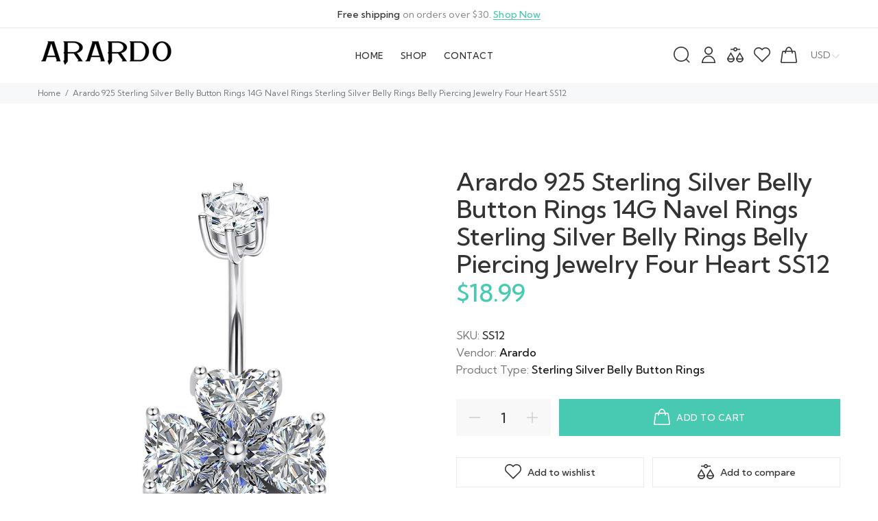

--- FILE ---
content_type: text/html; charset=utf-8
request_url: https://www.arardo.com/products/arardo-925-sterling-silver-belly-button-rings-14g-navel-rings-sterling-silver-belly-rings-belly-piercing-jewelry-four-heart-ss12
body_size: 40539
content:
<!doctype html>
<!--[if IE 9]> <html class="ie9 no-js" lang="en"> <![endif]-->
<!--[if (gt IE 9)|!(IE)]><!--> <html class="no-js" lang="en"> <!--<![endif]-->
<head>
  

  <!-- Basic page needs ================================================== -->
  <meta charset="utf-8">
  <!--[if IE]><meta http-equiv="X-UA-Compatible" content="IE=edge,chrome=1"><![endif]-->
  <meta name="viewport" content="width=device-width,initial-scale=1">
  <meta name="theme-color" content="#48cab2">
  <meta name="keywords" content="Shopify Template" />
  <meta name="author" content="p-themes">
  <meta name="format-detection" content="telephone=no">
  <link rel="canonical" href="https://www.arardo.com/products/arardo-925-sterling-silver-belly-button-rings-14g-navel-rings-sterling-silver-belly-rings-belly-piercing-jewelry-four-heart-ss12"><link rel="shortcut icon" href="//www.arardo.com/cdn/shop/files/Favicon_32x32.png?v=1692326884" type="image/png"><!-- Title and description ================================================== --><title>Arardo 925 Sterling Silver Belly Button Rings 14G Navel Rings Sterling
</title><meta name="description" content="Material:925 Sterling Silver + CZGause Size:1.6mm(14G), Bar Length: 10mm(3/8&quot;)Package:1 piece(Real 925 Sterling Silver)Feature: High Polished Smooth Surface, Vacuum Plating, Resists Allergy, Comfortable to Wear. Beautiful designed, make you shinning and eye-catching.Arardo Guarantee: Quality Problems Free Return and Ex"><!-- Social meta ================================================== --><!-- /snippets/social-meta-tags.liquid -->
<meta property="og:site_name" content="Arardo">
<meta property="og:url" content="https://www.arardo.com/products/arardo-925-sterling-silver-belly-button-rings-14g-navel-rings-sterling-silver-belly-rings-belly-piercing-jewelry-four-heart-ss12">
<meta property="og:title" content="Arardo 925 Sterling Silver Belly Button Rings 14G Navel Rings Sterling Silver Belly Rings Belly Piercing Jewelry Four Heart SS12">
<meta property="og:type" content="product">
<meta property="og:description" content="Material:925 Sterling Silver + CZGause Size:1.6mm(14G), Bar Length: 10mm(3/8&quot;)Package:1 piece(Real 925 Sterling Silver)Feature: High Polished Smooth Surface, Vacuum Plating, Resists Allergy, Comfortable to Wear. Beautiful designed, make you shinning and eye-catching.Arardo Guarantee: Quality Problems Free Return and Ex"><meta property="og:price:amount" content="18.99">
  <meta property="og:price:currency" content="USD"><meta property="og:image" content="http://www.arardo.com/cdn/shop/products/SS12-1_1200x1200.jpg?v=1626338102"><meta property="og:image" content="http://www.arardo.com/cdn/shop/products/SS12-3_1200x1200.jpg?v=1626338102"><meta property="og:image" content="http://www.arardo.com/cdn/shop/products/SS12-4_1200x1200.jpg?v=1626338102">
<meta property="og:image:secure_url" content="https://www.arardo.com/cdn/shop/products/SS12-1_1200x1200.jpg?v=1626338102"><meta property="og:image:secure_url" content="https://www.arardo.com/cdn/shop/products/SS12-3_1200x1200.jpg?v=1626338102"><meta property="og:image:secure_url" content="https://www.arardo.com/cdn/shop/products/SS12-4_1200x1200.jpg?v=1626338102">
<meta name="twitter:card" content="summary_large_image">
<meta name="twitter:title" content="Arardo 925 Sterling Silver Belly Button Rings 14G Navel Rings Sterling Silver Belly Rings Belly Piercing Jewelry Four Heart SS12">
<meta name="twitter:description" content="Material:925 Sterling Silver + CZGause Size:1.6mm(14G), Bar Length: 10mm(3/8&quot;)Package:1 piece(Real 925 Sterling Silver)Feature: High Polished Smooth Surface, Vacuum Plating, Resists Allergy, Comfortable to Wear. Beautiful designed, make you shinning and eye-catching.Arardo Guarantee: Quality Problems Free Return and Ex">
<!-- Helpers ================================================== -->

  <!-- CSS ================================================== -->

  <link href="https://fonts.googleapis.com/css?family=Kumbh Sans:100,200,300,400,500,600,700,800,900" rel="stylesheet"><link rel="preconnect" href="https://fonts.googleapis.com">
<link rel="preconnect" href="https://fonts.gstatic.com" crossorigin>
<link href="https://fonts.googleapis.com/css2?family=Albert+Sans:ital,wght@0,100..900;1,100..900&family=Kumbh+Sans:wght@100..900&display=swap" rel="stylesheet">
<link href="//www.arardo.com/cdn/shop/t/8/assets/theme.css?v=150214127531166215271762403722" rel="stylesheet" type="text/css" media="all" />


<script src="//www.arardo.com/cdn/shop/t/8/assets/jquery.min.js?v=146653844047132007351692085191"></script>
  
  <!-- Header hook for plugins ================================================== -->
  <script>window.performance && window.performance.mark && window.performance.mark('shopify.content_for_header.start');</script><meta name="google-site-verification" content="aBZqfKE3tUL_DDd4L8IWMmBWtrogciw1LWKQI1bGIFE">
<meta id="shopify-digital-wallet" name="shopify-digital-wallet" content="/27053391914/digital_wallets/dialog">
<meta name="shopify-checkout-api-token" content="331a4e1315cf86a64a5362bc8772f611">
<meta id="in-context-paypal-metadata" data-shop-id="27053391914" data-venmo-supported="false" data-environment="production" data-locale="en_US" data-paypal-v4="true" data-currency="USD">
<link rel="alternate" type="application/json+oembed" href="https://www.arardo.com/products/arardo-925-sterling-silver-belly-button-rings-14g-navel-rings-sterling-silver-belly-rings-belly-piercing-jewelry-four-heart-ss12.oembed">
<script async="async" src="/checkouts/internal/preloads.js?locale=en-US"></script>
<script id="shopify-features" type="application/json">{"accessToken":"331a4e1315cf86a64a5362bc8772f611","betas":["rich-media-storefront-analytics"],"domain":"www.arardo.com","predictiveSearch":true,"shopId":27053391914,"locale":"en"}</script>
<script>var Shopify = Shopify || {};
Shopify.shop = "arardo.myshopify.com";
Shopify.locale = "en";
Shopify.currency = {"active":"USD","rate":"1.0"};
Shopify.country = "US";
Shopify.theme = {"name":"yanka-v-1-5-0","id":132521099461,"schema_name":"Yanka","schema_version":"1.5.0","theme_store_id":null,"role":"main"};
Shopify.theme.handle = "null";
Shopify.theme.style = {"id":null,"handle":null};
Shopify.cdnHost = "www.arardo.com/cdn";
Shopify.routes = Shopify.routes || {};
Shopify.routes.root = "/";</script>
<script type="module">!function(o){(o.Shopify=o.Shopify||{}).modules=!0}(window);</script>
<script>!function(o){function n(){var o=[];function n(){o.push(Array.prototype.slice.apply(arguments))}return n.q=o,n}var t=o.Shopify=o.Shopify||{};t.loadFeatures=n(),t.autoloadFeatures=n()}(window);</script>
<script id="shop-js-analytics" type="application/json">{"pageType":"product"}</script>
<script defer="defer" async type="module" src="//www.arardo.com/cdn/shopifycloud/shop-js/modules/v2/client.init-shop-cart-sync_BT-GjEfc.en.esm.js"></script>
<script defer="defer" async type="module" src="//www.arardo.com/cdn/shopifycloud/shop-js/modules/v2/chunk.common_D58fp_Oc.esm.js"></script>
<script defer="defer" async type="module" src="//www.arardo.com/cdn/shopifycloud/shop-js/modules/v2/chunk.modal_xMitdFEc.esm.js"></script>
<script type="module">
  await import("//www.arardo.com/cdn/shopifycloud/shop-js/modules/v2/client.init-shop-cart-sync_BT-GjEfc.en.esm.js");
await import("//www.arardo.com/cdn/shopifycloud/shop-js/modules/v2/chunk.common_D58fp_Oc.esm.js");
await import("//www.arardo.com/cdn/shopifycloud/shop-js/modules/v2/chunk.modal_xMitdFEc.esm.js");

  window.Shopify.SignInWithShop?.initShopCartSync?.({"fedCMEnabled":true,"windoidEnabled":true});

</script>
<script>(function() {
  var isLoaded = false;
  function asyncLoad() {
    if (isLoaded) return;
    isLoaded = true;
    var urls = ["\/\/cdn.shopify.com\/proxy\/173d01ae3a748854cd079ab21753e52faae3fd55a6ef64d62b54f1b3bc3a247f\/api.goaffpro.com\/loader.js?shop=arardo.myshopify.com\u0026sp-cache-control=cHVibGljLCBtYXgtYWdlPTkwMA"];
    for (var i = 0; i < urls.length; i++) {
      var s = document.createElement('script');
      s.type = 'text/javascript';
      s.async = true;
      s.src = urls[i];
      var x = document.getElementsByTagName('script')[0];
      x.parentNode.insertBefore(s, x);
    }
  };
  if(window.attachEvent) {
    window.attachEvent('onload', asyncLoad);
  } else {
    window.addEventListener('load', asyncLoad, false);
  }
})();</script>
<script id="__st">var __st={"a":27053391914,"offset":28800,"reqid":"bedae68f-f9d6-45ea-9b5c-adb3887a577f-1769398424","pageurl":"www.arardo.com\/products\/arardo-925-sterling-silver-belly-button-rings-14g-navel-rings-sterling-silver-belly-rings-belly-piercing-jewelry-four-heart-ss12","u":"e4b92f8e3f7c","p":"product","rtyp":"product","rid":6762208460997};</script>
<script>window.ShopifyPaypalV4VisibilityTracking = true;</script>
<script id="captcha-bootstrap">!function(){'use strict';const t='contact',e='account',n='new_comment',o=[[t,t],['blogs',n],['comments',n],[t,'customer']],c=[[e,'customer_login'],[e,'guest_login'],[e,'recover_customer_password'],[e,'create_customer']],r=t=>t.map((([t,e])=>`form[action*='/${t}']:not([data-nocaptcha='true']) input[name='form_type'][value='${e}']`)).join(','),a=t=>()=>t?[...document.querySelectorAll(t)].map((t=>t.form)):[];function s(){const t=[...o],e=r(t);return a(e)}const i='password',u='form_key',d=['recaptcha-v3-token','g-recaptcha-response','h-captcha-response',i],f=()=>{try{return window.sessionStorage}catch{return}},m='__shopify_v',_=t=>t.elements[u];function p(t,e,n=!1){try{const o=window.sessionStorage,c=JSON.parse(o.getItem(e)),{data:r}=function(t){const{data:e,action:n}=t;return t[m]||n?{data:e,action:n}:{data:t,action:n}}(c);for(const[e,n]of Object.entries(r))t.elements[e]&&(t.elements[e].value=n);n&&o.removeItem(e)}catch(o){console.error('form repopulation failed',{error:o})}}const l='form_type',E='cptcha';function T(t){t.dataset[E]=!0}const w=window,h=w.document,L='Shopify',v='ce_forms',y='captcha';let A=!1;((t,e)=>{const n=(g='f06e6c50-85a8-45c8-87d0-21a2b65856fe',I='https://cdn.shopify.com/shopifycloud/storefront-forms-hcaptcha/ce_storefront_forms_captcha_hcaptcha.v1.5.2.iife.js',D={infoText:'Protected by hCaptcha',privacyText:'Privacy',termsText:'Terms'},(t,e,n)=>{const o=w[L][v],c=o.bindForm;if(c)return c(t,g,e,D).then(n);var r;o.q.push([[t,g,e,D],n]),r=I,A||(h.body.append(Object.assign(h.createElement('script'),{id:'captcha-provider',async:!0,src:r})),A=!0)});var g,I,D;w[L]=w[L]||{},w[L][v]=w[L][v]||{},w[L][v].q=[],w[L][y]=w[L][y]||{},w[L][y].protect=function(t,e){n(t,void 0,e),T(t)},Object.freeze(w[L][y]),function(t,e,n,w,h,L){const[v,y,A,g]=function(t,e,n){const i=e?o:[],u=t?c:[],d=[...i,...u],f=r(d),m=r(i),_=r(d.filter((([t,e])=>n.includes(e))));return[a(f),a(m),a(_),s()]}(w,h,L),I=t=>{const e=t.target;return e instanceof HTMLFormElement?e:e&&e.form},D=t=>v().includes(t);t.addEventListener('submit',(t=>{const e=I(t);if(!e)return;const n=D(e)&&!e.dataset.hcaptchaBound&&!e.dataset.recaptchaBound,o=_(e),c=g().includes(e)&&(!o||!o.value);(n||c)&&t.preventDefault(),c&&!n&&(function(t){try{if(!f())return;!function(t){const e=f();if(!e)return;const n=_(t);if(!n)return;const o=n.value;o&&e.removeItem(o)}(t);const e=Array.from(Array(32),(()=>Math.random().toString(36)[2])).join('');!function(t,e){_(t)||t.append(Object.assign(document.createElement('input'),{type:'hidden',name:u})),t.elements[u].value=e}(t,e),function(t,e){const n=f();if(!n)return;const o=[...t.querySelectorAll(`input[type='${i}']`)].map((({name:t})=>t)),c=[...d,...o],r={};for(const[a,s]of new FormData(t).entries())c.includes(a)||(r[a]=s);n.setItem(e,JSON.stringify({[m]:1,action:t.action,data:r}))}(t,e)}catch(e){console.error('failed to persist form',e)}}(e),e.submit())}));const S=(t,e)=>{t&&!t.dataset[E]&&(n(t,e.some((e=>e===t))),T(t))};for(const o of['focusin','change'])t.addEventListener(o,(t=>{const e=I(t);D(e)&&S(e,y())}));const B=e.get('form_key'),M=e.get(l),P=B&&M;t.addEventListener('DOMContentLoaded',(()=>{const t=y();if(P)for(const e of t)e.elements[l].value===M&&p(e,B);[...new Set([...A(),...v().filter((t=>'true'===t.dataset.shopifyCaptcha))])].forEach((e=>S(e,t)))}))}(h,new URLSearchParams(w.location.search),n,t,e,['guest_login'])})(!0,!0)}();</script>
<script integrity="sha256-4kQ18oKyAcykRKYeNunJcIwy7WH5gtpwJnB7kiuLZ1E=" data-source-attribution="shopify.loadfeatures" defer="defer" src="//www.arardo.com/cdn/shopifycloud/storefront/assets/storefront/load_feature-a0a9edcb.js" crossorigin="anonymous"></script>
<script data-source-attribution="shopify.dynamic_checkout.dynamic.init">var Shopify=Shopify||{};Shopify.PaymentButton=Shopify.PaymentButton||{isStorefrontPortableWallets:!0,init:function(){window.Shopify.PaymentButton.init=function(){};var t=document.createElement("script");t.src="https://www.arardo.com/cdn/shopifycloud/portable-wallets/latest/portable-wallets.en.js",t.type="module",document.head.appendChild(t)}};
</script>
<script data-source-attribution="shopify.dynamic_checkout.buyer_consent">
  function portableWalletsHideBuyerConsent(e){var t=document.getElementById("shopify-buyer-consent"),n=document.getElementById("shopify-subscription-policy-button");t&&n&&(t.classList.add("hidden"),t.setAttribute("aria-hidden","true"),n.removeEventListener("click",e))}function portableWalletsShowBuyerConsent(e){var t=document.getElementById("shopify-buyer-consent"),n=document.getElementById("shopify-subscription-policy-button");t&&n&&(t.classList.remove("hidden"),t.removeAttribute("aria-hidden"),n.addEventListener("click",e))}window.Shopify?.PaymentButton&&(window.Shopify.PaymentButton.hideBuyerConsent=portableWalletsHideBuyerConsent,window.Shopify.PaymentButton.showBuyerConsent=portableWalletsShowBuyerConsent);
</script>
<script>
  function portableWalletsCleanup(e){e&&e.src&&console.error("Failed to load portable wallets script "+e.src);var t=document.querySelectorAll("shopify-accelerated-checkout .shopify-payment-button__skeleton, shopify-accelerated-checkout-cart .wallet-cart-button__skeleton"),e=document.getElementById("shopify-buyer-consent");for(let e=0;e<t.length;e++)t[e].remove();e&&e.remove()}function portableWalletsNotLoadedAsModule(e){e instanceof ErrorEvent&&"string"==typeof e.message&&e.message.includes("import.meta")&&"string"==typeof e.filename&&e.filename.includes("portable-wallets")&&(window.removeEventListener("error",portableWalletsNotLoadedAsModule),window.Shopify.PaymentButton.failedToLoad=e,"loading"===document.readyState?document.addEventListener("DOMContentLoaded",window.Shopify.PaymentButton.init):window.Shopify.PaymentButton.init())}window.addEventListener("error",portableWalletsNotLoadedAsModule);
</script>

<script type="module" src="https://www.arardo.com/cdn/shopifycloud/portable-wallets/latest/portable-wallets.en.js" onError="portableWalletsCleanup(this)" crossorigin="anonymous"></script>
<script nomodule>
  document.addEventListener("DOMContentLoaded", portableWalletsCleanup);
</script>

<script id='scb4127' type='text/javascript' async='' src='https://www.arardo.com/cdn/shopifycloud/privacy-banner/storefront-banner.js'></script><link id="shopify-accelerated-checkout-styles" rel="stylesheet" media="screen" href="https://www.arardo.com/cdn/shopifycloud/portable-wallets/latest/accelerated-checkout-backwards-compat.css" crossorigin="anonymous">
<style id="shopify-accelerated-checkout-cart">
        #shopify-buyer-consent {
  margin-top: 1em;
  display: inline-block;
  width: 100%;
}

#shopify-buyer-consent.hidden {
  display: none;
}

#shopify-subscription-policy-button {
  background: none;
  border: none;
  padding: 0;
  text-decoration: underline;
  font-size: inherit;
  cursor: pointer;
}

#shopify-subscription-policy-button::before {
  box-shadow: none;
}

      </style>
<script id="sections-script" data-sections="promo-fixed" defer="defer" src="//www.arardo.com/cdn/shop/t/8/compiled_assets/scripts.js?v=1494"></script>
<script>window.performance && window.performance.mark && window.performance.mark('shopify.content_for_header.end');</script>
  <!-- /Header hook for plugins ================================================== --><!-- BEGIN app block: shopify://apps/judge-me-reviews/blocks/judgeme_core/61ccd3b1-a9f2-4160-9fe9-4fec8413e5d8 --><!-- Start of Judge.me Core -->






<link rel="dns-prefetch" href="https://cdnwidget.judge.me">
<link rel="dns-prefetch" href="https://cdn.judge.me">
<link rel="dns-prefetch" href="https://cdn1.judge.me">
<link rel="dns-prefetch" href="https://api.judge.me">

<script data-cfasync='false' class='jdgm-settings-script'>window.jdgmSettings={"pagination":5,"disable_web_reviews":false,"badge_no_review_text":"No reviews","badge_n_reviews_text":"{{ n }} review/reviews","hide_badge_preview_if_no_reviews":false,"badge_hide_text":true,"enforce_center_preview_badge":false,"widget_title":"Customer Reviews","widget_open_form_text":"Write a review","widget_close_form_text":"Cancel review","widget_refresh_page_text":"Refresh page","widget_summary_text":"Based on {{ number_of_reviews }} review/reviews","widget_no_review_text":"Be the first to write a review","widget_name_field_text":"Display name","widget_verified_name_field_text":"Verified Name (public)","widget_name_placeholder_text":"Display name","widget_required_field_error_text":"This field is required.","widget_email_field_text":"Email address","widget_verified_email_field_text":"Verified Email (private, can not be edited)","widget_email_placeholder_text":"Your email address","widget_email_field_error_text":"Please enter a valid email address.","widget_rating_field_text":"Rating","widget_review_title_field_text":"Review Title","widget_review_title_placeholder_text":"Give your review a title","widget_review_body_field_text":"Review content","widget_review_body_placeholder_text":"Start writing here...","widget_pictures_field_text":"Picture/Video (optional)","widget_submit_review_text":"Submit Review","widget_submit_verified_review_text":"Submit Verified Review","widget_submit_success_msg_with_auto_publish":"Thank you! Please refresh the page in a few moments to see your review. You can remove or edit your review by logging into \u003ca href='https://judge.me/login' target='_blank' rel='nofollow noopener'\u003eJudge.me\u003c/a\u003e","widget_submit_success_msg_no_auto_publish":"Thank you! Your review will be published as soon as it is approved by the shop admin. You can remove or edit your review by logging into \u003ca href='https://judge.me/login' target='_blank' rel='nofollow noopener'\u003eJudge.me\u003c/a\u003e","widget_show_default_reviews_out_of_total_text":"Showing {{ n_reviews_shown }} out of {{ n_reviews }} reviews.","widget_show_all_link_text":"Show all","widget_show_less_link_text":"Show less","widget_author_said_text":"{{ reviewer_name }} said:","widget_days_text":"{{ n }} days ago","widget_weeks_text":"{{ n }} week/weeks ago","widget_months_text":"{{ n }} month/months ago","widget_years_text":"{{ n }} year/years ago","widget_yesterday_text":"Yesterday","widget_today_text":"Today","widget_replied_text":"\u003e\u003e {{ shop_name }} replied:","widget_read_more_text":"Read more","widget_reviewer_name_as_initial":"","widget_rating_filter_color":"#fbcd0a","widget_rating_filter_see_all_text":"See all reviews","widget_sorting_most_recent_text":"Most Recent","widget_sorting_highest_rating_text":"Highest Rating","widget_sorting_lowest_rating_text":"Lowest Rating","widget_sorting_with_pictures_text":"Only Pictures","widget_sorting_most_helpful_text":"Most Helpful","widget_open_question_form_text":"Ask a question","widget_reviews_subtab_text":"Reviews","widget_questions_subtab_text":"Questions","widget_question_label_text":"Question","widget_answer_label_text":"Answer","widget_question_placeholder_text":"Write your question here","widget_submit_question_text":"Submit Question","widget_question_submit_success_text":"Thank you for your question! We will notify you once it gets answered.","verified_badge_text":"Verified","verified_badge_bg_color":"","verified_badge_text_color":"","verified_badge_placement":"left-of-reviewer-name","widget_review_max_height":"","widget_hide_border":false,"widget_social_share":false,"widget_thumb":false,"widget_review_location_show":false,"widget_location_format":"","all_reviews_include_out_of_store_products":true,"all_reviews_out_of_store_text":"(out of store)","all_reviews_pagination":100,"all_reviews_product_name_prefix_text":"about","enable_review_pictures":true,"enable_question_anwser":false,"widget_theme":"default","review_date_format":"mm/dd/yyyy","default_sort_method":"most-recent","widget_product_reviews_subtab_text":"Product Reviews","widget_shop_reviews_subtab_text":"Shop Reviews","widget_other_products_reviews_text":"Reviews for other products","widget_store_reviews_subtab_text":"Store reviews","widget_no_store_reviews_text":"This store hasn't received any reviews yet","widget_web_restriction_product_reviews_text":"This product hasn't received any reviews yet","widget_no_items_text":"No items found","widget_show_more_text":"Show more","widget_write_a_store_review_text":"Write a Store Review","widget_other_languages_heading":"Reviews in Other Languages","widget_translate_review_text":"Translate review to {{ language }}","widget_translating_review_text":"Translating...","widget_show_original_translation_text":"Show original ({{ language }})","widget_translate_review_failed_text":"Review couldn't be translated.","widget_translate_review_retry_text":"Retry","widget_translate_review_try_again_later_text":"Try again later","show_product_url_for_grouped_product":false,"widget_sorting_pictures_first_text":"Pictures First","show_pictures_on_all_rev_page_mobile":false,"show_pictures_on_all_rev_page_desktop":false,"floating_tab_hide_mobile_install_preference":false,"floating_tab_button_name":"★ Reviews","floating_tab_title":"Let customers speak for us","floating_tab_button_color":"","floating_tab_button_background_color":"","floating_tab_url":"","floating_tab_url_enabled":false,"floating_tab_tab_style":"text","all_reviews_text_badge_text":"Customers rate us {{ shop.metafields.judgeme.all_reviews_rating | round: 1 }}/5 based on {{ shop.metafields.judgeme.all_reviews_count }} reviews.","all_reviews_text_badge_text_branded_style":"{{ shop.metafields.judgeme.all_reviews_rating | round: 1 }} out of 5 stars based on {{ shop.metafields.judgeme.all_reviews_count }} reviews","is_all_reviews_text_badge_a_link":false,"show_stars_for_all_reviews_text_badge":false,"all_reviews_text_badge_url":"","all_reviews_text_style":"branded","all_reviews_text_color_style":"judgeme_brand_color","all_reviews_text_color":"#108474","all_reviews_text_show_jm_brand":true,"featured_carousel_show_header":true,"featured_carousel_title":"Let customers speak for us","testimonials_carousel_title":"Customers are saying","videos_carousel_title":"Real customer stories","cards_carousel_title":"Customers are saying","featured_carousel_count_text":"from {{ n }} reviews","featured_carousel_add_link_to_all_reviews_page":false,"featured_carousel_url":"","featured_carousel_show_images":true,"featured_carousel_autoslide_interval":5,"featured_carousel_arrows_on_the_sides":false,"featured_carousel_height":250,"featured_carousel_width":80,"featured_carousel_image_size":0,"featured_carousel_image_height":250,"featured_carousel_arrow_color":"#eeeeee","verified_count_badge_style":"branded","verified_count_badge_orientation":"horizontal","verified_count_badge_color_style":"judgeme_brand_color","verified_count_badge_color":"#108474","is_verified_count_badge_a_link":false,"verified_count_badge_url":"","verified_count_badge_show_jm_brand":true,"widget_rating_preset_default":5,"widget_first_sub_tab":"product-reviews","widget_show_histogram":true,"widget_histogram_use_custom_color":false,"widget_pagination_use_custom_color":false,"widget_star_use_custom_color":false,"widget_verified_badge_use_custom_color":false,"widget_write_review_use_custom_color":false,"picture_reminder_submit_button":"Upload Pictures","enable_review_videos":true,"mute_video_by_default":false,"widget_sorting_videos_first_text":"Videos First","widget_review_pending_text":"Pending","featured_carousel_items_for_large_screen":3,"social_share_options_order":"Facebook,Twitter","remove_microdata_snippet":false,"disable_json_ld":false,"enable_json_ld_products":false,"preview_badge_show_question_text":false,"preview_badge_no_question_text":"No questions","preview_badge_n_question_text":"{{ number_of_questions }} question/questions","qa_badge_show_icon":false,"qa_badge_position":"same-row","remove_judgeme_branding":false,"widget_add_search_bar":false,"widget_search_bar_placeholder":"Search","widget_sorting_verified_only_text":"Verified only","featured_carousel_theme":"default","featured_carousel_show_rating":true,"featured_carousel_show_title":true,"featured_carousel_show_body":true,"featured_carousel_show_date":false,"featured_carousel_show_reviewer":true,"featured_carousel_show_product":false,"featured_carousel_header_background_color":"#108474","featured_carousel_header_text_color":"#ffffff","featured_carousel_name_product_separator":"reviewed","featured_carousel_full_star_background":"#108474","featured_carousel_empty_star_background":"#dadada","featured_carousel_vertical_theme_background":"#f9fafb","featured_carousel_verified_badge_enable":true,"featured_carousel_verified_badge_color":"#108474","featured_carousel_border_style":"round","featured_carousel_review_line_length_limit":3,"featured_carousel_more_reviews_button_text":"Read more reviews","featured_carousel_view_product_button_text":"View product","all_reviews_page_load_reviews_on":"scroll","all_reviews_page_load_more_text":"Load More Reviews","disable_fb_tab_reviews":false,"enable_ajax_cdn_cache":false,"widget_advanced_speed_features":5,"widget_public_name_text":"displayed publicly like","default_reviewer_name":"John Smith","default_reviewer_name_has_non_latin":true,"widget_reviewer_anonymous":"Anonymous","medals_widget_title":"Judge.me Review Medals","medals_widget_background_color":"#f9fafb","medals_widget_position":"footer_all_pages","medals_widget_border_color":"#f9fafb","medals_widget_verified_text_position":"left","medals_widget_use_monochromatic_version":false,"medals_widget_elements_color":"#108474","show_reviewer_avatar":true,"widget_invalid_yt_video_url_error_text":"Not a YouTube video URL","widget_max_length_field_error_text":"Please enter no more than {0} characters.","widget_show_country_flag":false,"widget_show_collected_via_shop_app":true,"widget_verified_by_shop_badge_style":"light","widget_verified_by_shop_text":"Verified by Shop","widget_show_photo_gallery":false,"widget_load_with_code_splitting":true,"widget_ugc_install_preference":false,"widget_ugc_title":"Made by us, Shared by you","widget_ugc_subtitle":"Tag us to see your picture featured in our page","widget_ugc_arrows_color":"#ffffff","widget_ugc_primary_button_text":"Buy Now","widget_ugc_primary_button_background_color":"#108474","widget_ugc_primary_button_text_color":"#ffffff","widget_ugc_primary_button_border_width":"0","widget_ugc_primary_button_border_style":"none","widget_ugc_primary_button_border_color":"#108474","widget_ugc_primary_button_border_radius":"25","widget_ugc_secondary_button_text":"Load More","widget_ugc_secondary_button_background_color":"#ffffff","widget_ugc_secondary_button_text_color":"#108474","widget_ugc_secondary_button_border_width":"2","widget_ugc_secondary_button_border_style":"solid","widget_ugc_secondary_button_border_color":"#108474","widget_ugc_secondary_button_border_radius":"25","widget_ugc_reviews_button_text":"View Reviews","widget_ugc_reviews_button_background_color":"#ffffff","widget_ugc_reviews_button_text_color":"#108474","widget_ugc_reviews_button_border_width":"2","widget_ugc_reviews_button_border_style":"solid","widget_ugc_reviews_button_border_color":"#108474","widget_ugc_reviews_button_border_radius":"25","widget_ugc_reviews_button_link_to":"judgeme-reviews-page","widget_ugc_show_post_date":true,"widget_ugc_max_width":"800","widget_rating_metafield_value_type":true,"widget_primary_color":"#000000","widget_enable_secondary_color":false,"widget_secondary_color":"#edf5f5","widget_summary_average_rating_text":"{{ average_rating }} out of 5","widget_media_grid_title":"Customer photos \u0026 videos","widget_media_grid_see_more_text":"See more","widget_round_style":false,"widget_show_product_medals":false,"widget_verified_by_judgeme_text":"Verified by Judge.me","widget_show_store_medals":true,"widget_verified_by_judgeme_text_in_store_medals":"Verified by Judge.me","widget_media_field_exceed_quantity_message":"Sorry, we can only accept {{ max_media }} for one review.","widget_media_field_exceed_limit_message":"{{ file_name }} is too large, please select a {{ media_type }} less than {{ size_limit }}MB.","widget_review_submitted_text":"Review Submitted!","widget_question_submitted_text":"Question Submitted!","widget_close_form_text_question":"Cancel","widget_write_your_answer_here_text":"Write your answer here","widget_enabled_branded_link":true,"widget_show_collected_by_judgeme":true,"widget_reviewer_name_color":"","widget_write_review_text_color":"","widget_write_review_bg_color":"","widget_collected_by_judgeme_text":"collected by Judge.me","widget_pagination_type":"standard","widget_load_more_text":"Load More","widget_load_more_color":"#108474","widget_full_review_text":"Full Review","widget_read_more_reviews_text":"Read More Reviews","widget_read_questions_text":"Read Questions","widget_questions_and_answers_text":"Questions \u0026 Answers","widget_verified_by_text":"Verified by","widget_verified_text":"Verified","widget_number_of_reviews_text":"{{ number_of_reviews }} reviews","widget_back_button_text":"Back","widget_next_button_text":"Next","widget_custom_forms_filter_button":"Filters","custom_forms_style":"horizontal","widget_show_review_information":false,"how_reviews_are_collected":"How reviews are collected?","widget_show_review_keywords":false,"widget_gdpr_statement":"How we use your data: We'll only contact you about the review you left, and only if necessary. By submitting your review, you agree to Judge.me's \u003ca href='https://judge.me/terms' target='_blank' rel='nofollow noopener'\u003eterms\u003c/a\u003e, \u003ca href='https://judge.me/privacy' target='_blank' rel='nofollow noopener'\u003eprivacy\u003c/a\u003e and \u003ca href='https://judge.me/content-policy' target='_blank' rel='nofollow noopener'\u003econtent\u003c/a\u003e policies.","widget_multilingual_sorting_enabled":false,"widget_translate_review_content_enabled":false,"widget_translate_review_content_method":"manual","popup_widget_review_selection":"automatically_with_pictures","popup_widget_round_border_style":true,"popup_widget_show_title":true,"popup_widget_show_body":true,"popup_widget_show_reviewer":false,"popup_widget_show_product":true,"popup_widget_show_pictures":true,"popup_widget_use_review_picture":true,"popup_widget_show_on_home_page":true,"popup_widget_show_on_product_page":true,"popup_widget_show_on_collection_page":true,"popup_widget_show_on_cart_page":true,"popup_widget_position":"bottom_left","popup_widget_first_review_delay":5,"popup_widget_duration":5,"popup_widget_interval":5,"popup_widget_review_count":5,"popup_widget_hide_on_mobile":true,"review_snippet_widget_round_border_style":true,"review_snippet_widget_card_color":"#FFFFFF","review_snippet_widget_slider_arrows_background_color":"#FFFFFF","review_snippet_widget_slider_arrows_color":"#000000","review_snippet_widget_star_color":"#108474","show_product_variant":false,"all_reviews_product_variant_label_text":"Variant: ","widget_show_verified_branding":true,"widget_ai_summary_title":"Customers say","widget_ai_summary_disclaimer":"AI-powered review summary based on recent customer reviews","widget_show_ai_summary":false,"widget_show_ai_summary_bg":false,"widget_show_review_title_input":true,"redirect_reviewers_invited_via_email":"external_form","request_store_review_after_product_review":false,"request_review_other_products_in_order":false,"review_form_color_scheme":"default","review_form_corner_style":"square","review_form_star_color":{},"review_form_text_color":"#333333","review_form_background_color":"#ffffff","review_form_field_background_color":"#fafafa","review_form_button_color":{},"review_form_button_text_color":"#ffffff","review_form_modal_overlay_color":"#000000","review_content_screen_title_text":"How would you rate this product?","review_content_introduction_text":"We would love it if you would share a bit about your experience.","store_review_form_title_text":"How would you rate this store?","store_review_form_introduction_text":"We would love it if you would share a bit about your experience.","show_review_guidance_text":true,"one_star_review_guidance_text":"Poor","five_star_review_guidance_text":"Great","customer_information_screen_title_text":"About you","customer_information_introduction_text":"Please tell us more about you.","custom_questions_screen_title_text":"Your experience in more detail","custom_questions_introduction_text":"Here are a few questions to help us understand more about your experience.","review_submitted_screen_title_text":"Thanks for your review!","review_submitted_screen_thank_you_text":"We are processing it and it will appear on the store soon.","review_submitted_screen_email_verification_text":"Please confirm your email by clicking the link we just sent you. This helps us keep reviews authentic.","review_submitted_request_store_review_text":"Would you like to share your experience of shopping with us?","review_submitted_review_other_products_text":"Would you like to review these products?","store_review_screen_title_text":"Would you like to share your experience of shopping with us?","store_review_introduction_text":"We value your feedback and use it to improve. Please share any thoughts or suggestions you have.","reviewer_media_screen_title_picture_text":"Share a picture","reviewer_media_introduction_picture_text":"Upload a photo to support your review.","reviewer_media_screen_title_video_text":"Share a video","reviewer_media_introduction_video_text":"Upload a video to support your review.","reviewer_media_screen_title_picture_or_video_text":"Share a picture or video","reviewer_media_introduction_picture_or_video_text":"Upload a photo or video to support your review.","reviewer_media_youtube_url_text":"Paste your Youtube URL here","advanced_settings_next_step_button_text":"Next","advanced_settings_close_review_button_text":"Close","modal_write_review_flow":false,"write_review_flow_required_text":"Required","write_review_flow_privacy_message_text":"We respect your privacy.","write_review_flow_anonymous_text":"Post review as anonymous","write_review_flow_visibility_text":"This won't be visible to other customers.","write_review_flow_multiple_selection_help_text":"Select as many as you like","write_review_flow_single_selection_help_text":"Select one option","write_review_flow_required_field_error_text":"This field is required","write_review_flow_invalid_email_error_text":"Please enter a valid email address","write_review_flow_max_length_error_text":"Max. {{ max_length }} characters.","write_review_flow_media_upload_text":"\u003cb\u003eClick to upload\u003c/b\u003e or drag and drop","write_review_flow_gdpr_statement":"We'll only contact you about your review if necessary. By submitting your review, you agree to our \u003ca href='https://judge.me/terms' target='_blank' rel='nofollow noopener'\u003eterms and conditions\u003c/a\u003e and \u003ca href='https://judge.me/privacy' target='_blank' rel='nofollow noopener'\u003eprivacy policy\u003c/a\u003e.","rating_only_reviews_enabled":false,"show_negative_reviews_help_screen":false,"new_review_flow_help_screen_rating_threshold":3,"negative_review_resolution_screen_title_text":"Tell us more","negative_review_resolution_text":"Your experience matters to us. If there were issues with your purchase, we're here to help. Feel free to reach out to us, we'd love the opportunity to make things right.","negative_review_resolution_button_text":"Contact us","negative_review_resolution_proceed_with_review_text":"Leave a review","negative_review_resolution_subject":"Issue with purchase from {{ shop_name }}.{{ order_name }}","preview_badge_collection_page_install_status":false,"widget_review_custom_css":"","preview_badge_custom_css":"","preview_badge_stars_count":"5-stars","featured_carousel_custom_css":"","floating_tab_custom_css":"","all_reviews_widget_custom_css":"","medals_widget_custom_css":"","verified_badge_custom_css":"","all_reviews_text_custom_css":"","transparency_badges_collected_via_store_invite":false,"transparency_badges_from_another_provider":false,"transparency_badges_collected_from_store_visitor":false,"transparency_badges_collected_by_verified_review_provider":false,"transparency_badges_earned_reward":false,"transparency_badges_collected_via_store_invite_text":"Review collected via store invitation","transparency_badges_from_another_provider_text":"Review collected from another provider","transparency_badges_collected_from_store_visitor_text":"Review collected from a store visitor","transparency_badges_written_in_google_text":"Review written in Google","transparency_badges_written_in_etsy_text":"Review written in Etsy","transparency_badges_written_in_shop_app_text":"Review written in Shop App","transparency_badges_earned_reward_text":"Review earned a reward for future purchase","product_review_widget_per_page":10,"widget_store_review_label_text":"Review about the store","checkout_comment_extension_title_on_product_page":"Customer Comments","checkout_comment_extension_num_latest_comment_show":5,"checkout_comment_extension_format":"name_and_timestamp","checkout_comment_customer_name":"last_initial","checkout_comment_comment_notification":true,"preview_badge_collection_page_install_preference":false,"preview_badge_home_page_install_preference":false,"preview_badge_product_page_install_preference":false,"review_widget_install_preference":"","review_carousel_install_preference":false,"floating_reviews_tab_install_preference":"none","verified_reviews_count_badge_install_preference":false,"all_reviews_text_install_preference":false,"review_widget_best_location":false,"judgeme_medals_install_preference":false,"review_widget_revamp_enabled":false,"review_widget_qna_enabled":false,"review_widget_header_theme":"minimal","review_widget_widget_title_enabled":true,"review_widget_header_text_size":"medium","review_widget_header_text_weight":"regular","review_widget_average_rating_style":"compact","review_widget_bar_chart_enabled":true,"review_widget_bar_chart_type":"numbers","review_widget_bar_chart_style":"standard","review_widget_expanded_media_gallery_enabled":false,"review_widget_reviews_section_theme":"standard","review_widget_image_style":"thumbnails","review_widget_review_image_ratio":"square","review_widget_stars_size":"medium","review_widget_verified_badge":"standard_text","review_widget_review_title_text_size":"medium","review_widget_review_text_size":"medium","review_widget_review_text_length":"medium","review_widget_number_of_columns_desktop":3,"review_widget_carousel_transition_speed":5,"review_widget_custom_questions_answers_display":"always","review_widget_button_text_color":"#FFFFFF","review_widget_text_color":"#000000","review_widget_lighter_text_color":"#7B7B7B","review_widget_corner_styling":"soft","review_widget_review_word_singular":"review","review_widget_review_word_plural":"reviews","review_widget_voting_label":"Helpful?","review_widget_shop_reply_label":"Reply from {{ shop_name }}:","review_widget_filters_title":"Filters","qna_widget_question_word_singular":"Question","qna_widget_question_word_plural":"Questions","qna_widget_answer_reply_label":"Answer from {{ answerer_name }}:","qna_content_screen_title_text":"Ask a question about this product","qna_widget_question_required_field_error_text":"Please enter your question.","qna_widget_flow_gdpr_statement":"We'll only contact you about your question if necessary. By submitting your question, you agree to our \u003ca href='https://judge.me/terms' target='_blank' rel='nofollow noopener'\u003eterms and conditions\u003c/a\u003e and \u003ca href='https://judge.me/privacy' target='_blank' rel='nofollow noopener'\u003eprivacy policy\u003c/a\u003e.","qna_widget_question_submitted_text":"Thanks for your question!","qna_widget_close_form_text_question":"Close","qna_widget_question_submit_success_text":"We’ll notify you by email when your question is answered.","all_reviews_widget_v2025_enabled":false,"all_reviews_widget_v2025_header_theme":"default","all_reviews_widget_v2025_widget_title_enabled":true,"all_reviews_widget_v2025_header_text_size":"medium","all_reviews_widget_v2025_header_text_weight":"regular","all_reviews_widget_v2025_average_rating_style":"compact","all_reviews_widget_v2025_bar_chart_enabled":true,"all_reviews_widget_v2025_bar_chart_type":"numbers","all_reviews_widget_v2025_bar_chart_style":"standard","all_reviews_widget_v2025_expanded_media_gallery_enabled":false,"all_reviews_widget_v2025_show_store_medals":true,"all_reviews_widget_v2025_show_photo_gallery":true,"all_reviews_widget_v2025_show_review_keywords":false,"all_reviews_widget_v2025_show_ai_summary":false,"all_reviews_widget_v2025_show_ai_summary_bg":false,"all_reviews_widget_v2025_add_search_bar":false,"all_reviews_widget_v2025_default_sort_method":"most-recent","all_reviews_widget_v2025_reviews_per_page":10,"all_reviews_widget_v2025_reviews_section_theme":"default","all_reviews_widget_v2025_image_style":"thumbnails","all_reviews_widget_v2025_review_image_ratio":"square","all_reviews_widget_v2025_stars_size":"medium","all_reviews_widget_v2025_verified_badge":"bold_badge","all_reviews_widget_v2025_review_title_text_size":"medium","all_reviews_widget_v2025_review_text_size":"medium","all_reviews_widget_v2025_review_text_length":"medium","all_reviews_widget_v2025_number_of_columns_desktop":3,"all_reviews_widget_v2025_carousel_transition_speed":5,"all_reviews_widget_v2025_custom_questions_answers_display":"always","all_reviews_widget_v2025_show_product_variant":false,"all_reviews_widget_v2025_show_reviewer_avatar":true,"all_reviews_widget_v2025_reviewer_name_as_initial":"","all_reviews_widget_v2025_review_location_show":false,"all_reviews_widget_v2025_location_format":"","all_reviews_widget_v2025_show_country_flag":false,"all_reviews_widget_v2025_verified_by_shop_badge_style":"light","all_reviews_widget_v2025_social_share":false,"all_reviews_widget_v2025_social_share_options_order":"Facebook,Twitter,LinkedIn,Pinterest","all_reviews_widget_v2025_pagination_type":"standard","all_reviews_widget_v2025_button_text_color":"#FFFFFF","all_reviews_widget_v2025_text_color":"#000000","all_reviews_widget_v2025_lighter_text_color":"#7B7B7B","all_reviews_widget_v2025_corner_styling":"soft","all_reviews_widget_v2025_title":"Customer reviews","all_reviews_widget_v2025_ai_summary_title":"Customers say about this store","all_reviews_widget_v2025_no_review_text":"Be the first to write a review","platform":"shopify","branding_url":"https://app.judge.me/reviews","branding_text":"Powered by Judge.me","locale":"en","reply_name":"Arardo","widget_version":"3.0","footer":true,"autopublish":false,"review_dates":false,"enable_custom_form":false,"shop_locale":"en","enable_multi_locales_translations":false,"show_review_title_input":true,"review_verification_email_status":"always","can_be_branded":false,"reply_name_text":"Arardo"};</script> <style class='jdgm-settings-style'>.jdgm-xx{left:0}:root{--jdgm-primary-color: #000;--jdgm-secondary-color: rgba(0,0,0,0.1);--jdgm-star-color: #000;--jdgm-write-review-text-color: white;--jdgm-write-review-bg-color: #000000;--jdgm-paginate-color: #000;--jdgm-border-radius: 0;--jdgm-reviewer-name-color: #000000}.jdgm-histogram__bar-content{background-color:#000}.jdgm-rev[data-verified-buyer=true] .jdgm-rev__icon.jdgm-rev__icon:after,.jdgm-rev__buyer-badge.jdgm-rev__buyer-badge{color:white;background-color:#000}.jdgm-review-widget--small .jdgm-gallery.jdgm-gallery .jdgm-gallery__thumbnail-link:nth-child(8) .jdgm-gallery__thumbnail-wrapper.jdgm-gallery__thumbnail-wrapper:before{content:"See more"}@media only screen and (min-width: 768px){.jdgm-gallery.jdgm-gallery .jdgm-gallery__thumbnail-link:nth-child(8) .jdgm-gallery__thumbnail-wrapper.jdgm-gallery__thumbnail-wrapper:before{content:"See more"}}.jdgm-prev-badge__text{display:none !important}.jdgm-rev .jdgm-rev__timestamp,.jdgm-quest .jdgm-rev__timestamp,.jdgm-carousel-item__timestamp{display:none !important}.jdgm-author-all-initials{display:none !important}.jdgm-author-last-initial{display:none !important}.jdgm-rev-widg__title{visibility:hidden}.jdgm-rev-widg__summary-text{visibility:hidden}.jdgm-prev-badge__text{visibility:hidden}.jdgm-rev__prod-link-prefix:before{content:'about'}.jdgm-rev__variant-label:before{content:'Variant: '}.jdgm-rev__out-of-store-text:before{content:'(out of store)'}@media only screen and (min-width: 768px){.jdgm-rev__pics .jdgm-rev_all-rev-page-picture-separator,.jdgm-rev__pics .jdgm-rev__product-picture{display:none}}@media only screen and (max-width: 768px){.jdgm-rev__pics .jdgm-rev_all-rev-page-picture-separator,.jdgm-rev__pics .jdgm-rev__product-picture{display:none}}.jdgm-preview-badge[data-template="product"]{display:none !important}.jdgm-preview-badge[data-template="collection"]{display:none !important}.jdgm-preview-badge[data-template="index"]{display:none !important}.jdgm-review-widget[data-from-snippet="true"]{display:none !important}.jdgm-verified-count-badget[data-from-snippet="true"]{display:none !important}.jdgm-carousel-wrapper[data-from-snippet="true"]{display:none !important}.jdgm-all-reviews-text[data-from-snippet="true"]{display:none !important}.jdgm-medals-section[data-from-snippet="true"]{display:none !important}.jdgm-ugc-media-wrapper[data-from-snippet="true"]{display:none !important}.jdgm-rev__transparency-badge[data-badge-type="review_collected_via_store_invitation"]{display:none !important}.jdgm-rev__transparency-badge[data-badge-type="review_collected_from_another_provider"]{display:none !important}.jdgm-rev__transparency-badge[data-badge-type="review_collected_from_store_visitor"]{display:none !important}.jdgm-rev__transparency-badge[data-badge-type="review_written_in_etsy"]{display:none !important}.jdgm-rev__transparency-badge[data-badge-type="review_written_in_google_business"]{display:none !important}.jdgm-rev__transparency-badge[data-badge-type="review_written_in_shop_app"]{display:none !important}.jdgm-rev__transparency-badge[data-badge-type="review_earned_for_future_purchase"]{display:none !important}.jdgm-review-snippet-widget .jdgm-rev-snippet-widget__cards-container .jdgm-rev-snippet-card{border-radius:8px;background:#fff}.jdgm-review-snippet-widget .jdgm-rev-snippet-widget__cards-container .jdgm-rev-snippet-card__rev-rating .jdgm-star{color:#108474}.jdgm-review-snippet-widget .jdgm-rev-snippet-widget__prev-btn,.jdgm-review-snippet-widget .jdgm-rev-snippet-widget__next-btn{border-radius:50%;background:#fff}.jdgm-review-snippet-widget .jdgm-rev-snippet-widget__prev-btn>svg,.jdgm-review-snippet-widget .jdgm-rev-snippet-widget__next-btn>svg{fill:#000}.jdgm-full-rev-modal.rev-snippet-widget .jm-mfp-container .jm-mfp-content,.jdgm-full-rev-modal.rev-snippet-widget .jm-mfp-container .jdgm-full-rev__icon,.jdgm-full-rev-modal.rev-snippet-widget .jm-mfp-container .jdgm-full-rev__pic-img,.jdgm-full-rev-modal.rev-snippet-widget .jm-mfp-container .jdgm-full-rev__reply{border-radius:8px}.jdgm-full-rev-modal.rev-snippet-widget .jm-mfp-container .jdgm-full-rev[data-verified-buyer="true"] .jdgm-full-rev__icon::after{border-radius:8px}.jdgm-full-rev-modal.rev-snippet-widget .jm-mfp-container .jdgm-full-rev .jdgm-rev__buyer-badge{border-radius:calc( 8px / 2 )}.jdgm-full-rev-modal.rev-snippet-widget .jm-mfp-container .jdgm-full-rev .jdgm-full-rev__replier::before{content:'Arardo'}.jdgm-full-rev-modal.rev-snippet-widget .jm-mfp-container .jdgm-full-rev .jdgm-full-rev__product-button{border-radius:calc( 8px * 6 )}
</style> <style class='jdgm-settings-style'></style>

  
  
  
  <style class='jdgm-miracle-styles'>
  @-webkit-keyframes jdgm-spin{0%{-webkit-transform:rotate(0deg);-ms-transform:rotate(0deg);transform:rotate(0deg)}100%{-webkit-transform:rotate(359deg);-ms-transform:rotate(359deg);transform:rotate(359deg)}}@keyframes jdgm-spin{0%{-webkit-transform:rotate(0deg);-ms-transform:rotate(0deg);transform:rotate(0deg)}100%{-webkit-transform:rotate(359deg);-ms-transform:rotate(359deg);transform:rotate(359deg)}}@font-face{font-family:'JudgemeStar';src:url("[data-uri]") format("woff");font-weight:normal;font-style:normal}.jdgm-star{font-family:'JudgemeStar';display:inline !important;text-decoration:none !important;padding:0 4px 0 0 !important;margin:0 !important;font-weight:bold;opacity:1;-webkit-font-smoothing:antialiased;-moz-osx-font-smoothing:grayscale}.jdgm-star:hover{opacity:1}.jdgm-star:last-of-type{padding:0 !important}.jdgm-star.jdgm--on:before{content:"\e000"}.jdgm-star.jdgm--off:before{content:"\e001"}.jdgm-star.jdgm--half:before{content:"\e002"}.jdgm-widget *{margin:0;line-height:1.4;-webkit-box-sizing:border-box;-moz-box-sizing:border-box;box-sizing:border-box;-webkit-overflow-scrolling:touch}.jdgm-hidden{display:none !important;visibility:hidden !important}.jdgm-temp-hidden{display:none}.jdgm-spinner{width:40px;height:40px;margin:auto;border-radius:50%;border-top:2px solid #eee;border-right:2px solid #eee;border-bottom:2px solid #eee;border-left:2px solid #ccc;-webkit-animation:jdgm-spin 0.8s infinite linear;animation:jdgm-spin 0.8s infinite linear}.jdgm-prev-badge{display:block !important}

</style>


  
  
   


<script data-cfasync='false' class='jdgm-script'>
!function(e){window.jdgm=window.jdgm||{},jdgm.CDN_HOST="https://cdnwidget.judge.me/",jdgm.CDN_HOST_ALT="https://cdn2.judge.me/cdn/widget_frontend/",jdgm.API_HOST="https://api.judge.me/",jdgm.CDN_BASE_URL="https://cdn.shopify.com/extensions/019beb2a-7cf9-7238-9765-11a892117c03/judgeme-extensions-316/assets/",
jdgm.docReady=function(d){(e.attachEvent?"complete"===e.readyState:"loading"!==e.readyState)?
setTimeout(d,0):e.addEventListener("DOMContentLoaded",d)},jdgm.loadCSS=function(d,t,o,a){
!o&&jdgm.loadCSS.requestedUrls.indexOf(d)>=0||(jdgm.loadCSS.requestedUrls.push(d),
(a=e.createElement("link")).rel="stylesheet",a.class="jdgm-stylesheet",a.media="nope!",
a.href=d,a.onload=function(){this.media="all",t&&setTimeout(t)},e.body.appendChild(a))},
jdgm.loadCSS.requestedUrls=[],jdgm.loadJS=function(e,d){var t=new XMLHttpRequest;
t.onreadystatechange=function(){4===t.readyState&&(Function(t.response)(),d&&d(t.response))},
t.open("GET",e),t.onerror=function(){if(e.indexOf(jdgm.CDN_HOST)===0&&jdgm.CDN_HOST_ALT!==jdgm.CDN_HOST){var f=e.replace(jdgm.CDN_HOST,jdgm.CDN_HOST_ALT);jdgm.loadJS(f,d)}},t.send()},jdgm.docReady((function(){(window.jdgmLoadCSS||e.querySelectorAll(
".jdgm-widget, .jdgm-all-reviews-page").length>0)&&(jdgmSettings.widget_load_with_code_splitting?
parseFloat(jdgmSettings.widget_version)>=3?jdgm.loadCSS(jdgm.CDN_HOST+"widget_v3/base.css"):
jdgm.loadCSS(jdgm.CDN_HOST+"widget/base.css"):jdgm.loadCSS(jdgm.CDN_HOST+"shopify_v2.css"),
jdgm.loadJS(jdgm.CDN_HOST+"loa"+"der.js"))}))}(document);
</script>
<noscript><link rel="stylesheet" type="text/css" media="all" href="https://cdnwidget.judge.me/shopify_v2.css"></noscript>

<!-- BEGIN app snippet: theme_fix_tags --><script>
  (function() {
    var jdgmThemeFixes = null;
    if (!jdgmThemeFixes) return;
    var thisThemeFix = jdgmThemeFixes[Shopify.theme.id];
    if (!thisThemeFix) return;

    if (thisThemeFix.html) {
      document.addEventListener("DOMContentLoaded", function() {
        var htmlDiv = document.createElement('div');
        htmlDiv.classList.add('jdgm-theme-fix-html');
        htmlDiv.innerHTML = thisThemeFix.html;
        document.body.append(htmlDiv);
      });
    };

    if (thisThemeFix.css) {
      var styleTag = document.createElement('style');
      styleTag.classList.add('jdgm-theme-fix-style');
      styleTag.innerHTML = thisThemeFix.css;
      document.head.append(styleTag);
    };

    if (thisThemeFix.js) {
      var scriptTag = document.createElement('script');
      scriptTag.classList.add('jdgm-theme-fix-script');
      scriptTag.innerHTML = thisThemeFix.js;
      document.head.append(scriptTag);
    };
  })();
</script>
<!-- END app snippet -->
<!-- End of Judge.me Core -->



<!-- END app block --><script src="https://cdn.shopify.com/extensions/019beb2a-7cf9-7238-9765-11a892117c03/judgeme-extensions-316/assets/loader.js" type="text/javascript" defer="defer"></script>
<link href="https://monorail-edge.shopifysvc.com" rel="dns-prefetch">
<script>(function(){if ("sendBeacon" in navigator && "performance" in window) {try {var session_token_from_headers = performance.getEntriesByType('navigation')[0].serverTiming.find(x => x.name == '_s').description;} catch {var session_token_from_headers = undefined;}var session_cookie_matches = document.cookie.match(/_shopify_s=([^;]*)/);var session_token_from_cookie = session_cookie_matches && session_cookie_matches.length === 2 ? session_cookie_matches[1] : "";var session_token = session_token_from_headers || session_token_from_cookie || "";function handle_abandonment_event(e) {var entries = performance.getEntries().filter(function(entry) {return /monorail-edge.shopifysvc.com/.test(entry.name);});if (!window.abandonment_tracked && entries.length === 0) {window.abandonment_tracked = true;var currentMs = Date.now();var navigation_start = performance.timing.navigationStart;var payload = {shop_id: 27053391914,url: window.location.href,navigation_start,duration: currentMs - navigation_start,session_token,page_type: "product"};window.navigator.sendBeacon("https://monorail-edge.shopifysvc.com/v1/produce", JSON.stringify({schema_id: "online_store_buyer_site_abandonment/1.1",payload: payload,metadata: {event_created_at_ms: currentMs,event_sent_at_ms: currentMs}}));}}window.addEventListener('pagehide', handle_abandonment_event);}}());</script>
<script id="web-pixels-manager-setup">(function e(e,d,r,n,o){if(void 0===o&&(o={}),!Boolean(null===(a=null===(i=window.Shopify)||void 0===i?void 0:i.analytics)||void 0===a?void 0:a.replayQueue)){var i,a;window.Shopify=window.Shopify||{};var t=window.Shopify;t.analytics=t.analytics||{};var s=t.analytics;s.replayQueue=[],s.publish=function(e,d,r){return s.replayQueue.push([e,d,r]),!0};try{self.performance.mark("wpm:start")}catch(e){}var l=function(){var e={modern:/Edge?\/(1{2}[4-9]|1[2-9]\d|[2-9]\d{2}|\d{4,})\.\d+(\.\d+|)|Firefox\/(1{2}[4-9]|1[2-9]\d|[2-9]\d{2}|\d{4,})\.\d+(\.\d+|)|Chrom(ium|e)\/(9{2}|\d{3,})\.\d+(\.\d+|)|(Maci|X1{2}).+ Version\/(15\.\d+|(1[6-9]|[2-9]\d|\d{3,})\.\d+)([,.]\d+|)( \(\w+\)|)( Mobile\/\w+|) Safari\/|Chrome.+OPR\/(9{2}|\d{3,})\.\d+\.\d+|(CPU[ +]OS|iPhone[ +]OS|CPU[ +]iPhone|CPU IPhone OS|CPU iPad OS)[ +]+(15[._]\d+|(1[6-9]|[2-9]\d|\d{3,})[._]\d+)([._]\d+|)|Android:?[ /-](13[3-9]|1[4-9]\d|[2-9]\d{2}|\d{4,})(\.\d+|)(\.\d+|)|Android.+Firefox\/(13[5-9]|1[4-9]\d|[2-9]\d{2}|\d{4,})\.\d+(\.\d+|)|Android.+Chrom(ium|e)\/(13[3-9]|1[4-9]\d|[2-9]\d{2}|\d{4,})\.\d+(\.\d+|)|SamsungBrowser\/([2-9]\d|\d{3,})\.\d+/,legacy:/Edge?\/(1[6-9]|[2-9]\d|\d{3,})\.\d+(\.\d+|)|Firefox\/(5[4-9]|[6-9]\d|\d{3,})\.\d+(\.\d+|)|Chrom(ium|e)\/(5[1-9]|[6-9]\d|\d{3,})\.\d+(\.\d+|)([\d.]+$|.*Safari\/(?![\d.]+ Edge\/[\d.]+$))|(Maci|X1{2}).+ Version\/(10\.\d+|(1[1-9]|[2-9]\d|\d{3,})\.\d+)([,.]\d+|)( \(\w+\)|)( Mobile\/\w+|) Safari\/|Chrome.+OPR\/(3[89]|[4-9]\d|\d{3,})\.\d+\.\d+|(CPU[ +]OS|iPhone[ +]OS|CPU[ +]iPhone|CPU IPhone OS|CPU iPad OS)[ +]+(10[._]\d+|(1[1-9]|[2-9]\d|\d{3,})[._]\d+)([._]\d+|)|Android:?[ /-](13[3-9]|1[4-9]\d|[2-9]\d{2}|\d{4,})(\.\d+|)(\.\d+|)|Mobile Safari.+OPR\/([89]\d|\d{3,})\.\d+\.\d+|Android.+Firefox\/(13[5-9]|1[4-9]\d|[2-9]\d{2}|\d{4,})\.\d+(\.\d+|)|Android.+Chrom(ium|e)\/(13[3-9]|1[4-9]\d|[2-9]\d{2}|\d{4,})\.\d+(\.\d+|)|Android.+(UC? ?Browser|UCWEB|U3)[ /]?(15\.([5-9]|\d{2,})|(1[6-9]|[2-9]\d|\d{3,})\.\d+)\.\d+|SamsungBrowser\/(5\.\d+|([6-9]|\d{2,})\.\d+)|Android.+MQ{2}Browser\/(14(\.(9|\d{2,})|)|(1[5-9]|[2-9]\d|\d{3,})(\.\d+|))(\.\d+|)|K[Aa][Ii]OS\/(3\.\d+|([4-9]|\d{2,})\.\d+)(\.\d+|)/},d=e.modern,r=e.legacy,n=navigator.userAgent;return n.match(d)?"modern":n.match(r)?"legacy":"unknown"}(),u="modern"===l?"modern":"legacy",c=(null!=n?n:{modern:"",legacy:""})[u],f=function(e){return[e.baseUrl,"/wpm","/b",e.hashVersion,"modern"===e.buildTarget?"m":"l",".js"].join("")}({baseUrl:d,hashVersion:r,buildTarget:u}),m=function(e){var d=e.version,r=e.bundleTarget,n=e.surface,o=e.pageUrl,i=e.monorailEndpoint;return{emit:function(e){var a=e.status,t=e.errorMsg,s=(new Date).getTime(),l=JSON.stringify({metadata:{event_sent_at_ms:s},events:[{schema_id:"web_pixels_manager_load/3.1",payload:{version:d,bundle_target:r,page_url:o,status:a,surface:n,error_msg:t},metadata:{event_created_at_ms:s}}]});if(!i)return console&&console.warn&&console.warn("[Web Pixels Manager] No Monorail endpoint provided, skipping logging."),!1;try{return self.navigator.sendBeacon.bind(self.navigator)(i,l)}catch(e){}var u=new XMLHttpRequest;try{return u.open("POST",i,!0),u.setRequestHeader("Content-Type","text/plain"),u.send(l),!0}catch(e){return console&&console.warn&&console.warn("[Web Pixels Manager] Got an unhandled error while logging to Monorail."),!1}}}}({version:r,bundleTarget:l,surface:e.surface,pageUrl:self.location.href,monorailEndpoint:e.monorailEndpoint});try{o.browserTarget=l,function(e){var d=e.src,r=e.async,n=void 0===r||r,o=e.onload,i=e.onerror,a=e.sri,t=e.scriptDataAttributes,s=void 0===t?{}:t,l=document.createElement("script"),u=document.querySelector("head"),c=document.querySelector("body");if(l.async=n,l.src=d,a&&(l.integrity=a,l.crossOrigin="anonymous"),s)for(var f in s)if(Object.prototype.hasOwnProperty.call(s,f))try{l.dataset[f]=s[f]}catch(e){}if(o&&l.addEventListener("load",o),i&&l.addEventListener("error",i),u)u.appendChild(l);else{if(!c)throw new Error("Did not find a head or body element to append the script");c.appendChild(l)}}({src:f,async:!0,onload:function(){if(!function(){var e,d;return Boolean(null===(d=null===(e=window.Shopify)||void 0===e?void 0:e.analytics)||void 0===d?void 0:d.initialized)}()){var d=window.webPixelsManager.init(e)||void 0;if(d){var r=window.Shopify.analytics;r.replayQueue.forEach((function(e){var r=e[0],n=e[1],o=e[2];d.publishCustomEvent(r,n,o)})),r.replayQueue=[],r.publish=d.publishCustomEvent,r.visitor=d.visitor,r.initialized=!0}}},onerror:function(){return m.emit({status:"failed",errorMsg:"".concat(f," has failed to load")})},sri:function(e){var d=/^sha384-[A-Za-z0-9+/=]+$/;return"string"==typeof e&&d.test(e)}(c)?c:"",scriptDataAttributes:o}),m.emit({status:"loading"})}catch(e){m.emit({status:"failed",errorMsg:(null==e?void 0:e.message)||"Unknown error"})}}})({shopId: 27053391914,storefrontBaseUrl: "https://www.arardo.com",extensionsBaseUrl: "https://extensions.shopifycdn.com/cdn/shopifycloud/web-pixels-manager",monorailEndpoint: "https://monorail-edge.shopifysvc.com/unstable/produce_batch",surface: "storefront-renderer",enabledBetaFlags: ["2dca8a86"],webPixelsConfigList: [{"id":"1112834245","configuration":"{\"shop\":\"arardo.myshopify.com\",\"cookie_duration\":\"604800\"}","eventPayloadVersion":"v1","runtimeContext":"STRICT","scriptVersion":"a2e7513c3708f34b1f617d7ce88f9697","type":"APP","apiClientId":2744533,"privacyPurposes":["ANALYTICS","MARKETING"],"dataSharingAdjustments":{"protectedCustomerApprovalScopes":["read_customer_address","read_customer_email","read_customer_name","read_customer_personal_data","read_customer_phone"]}},{"id":"1063878853","configuration":"{\"webPixelName\":\"Judge.me\"}","eventPayloadVersion":"v1","runtimeContext":"STRICT","scriptVersion":"34ad157958823915625854214640f0bf","type":"APP","apiClientId":683015,"privacyPurposes":["ANALYTICS"],"dataSharingAdjustments":{"protectedCustomerApprovalScopes":["read_customer_email","read_customer_name","read_customer_personal_data","read_customer_phone"]}},{"id":"558923973","configuration":"{\"config\":\"{\\\"pixel_id\\\":\\\"G-SRQQVH73C1\\\",\\\"target_country\\\":\\\"US\\\",\\\"gtag_events\\\":[{\\\"type\\\":\\\"search\\\",\\\"action_label\\\":[\\\"G-SRQQVH73C1\\\",\\\"AW-334893729\\\/PpitCMb8_4YZEKGl2J8B\\\"]},{\\\"type\\\":\\\"begin_checkout\\\",\\\"action_label\\\":[\\\"G-SRQQVH73C1\\\",\\\"AW-334893729\\\/stQRCMz8_4YZEKGl2J8B\\\"]},{\\\"type\\\":\\\"view_item\\\",\\\"action_label\\\":[\\\"G-SRQQVH73C1\\\",\\\"AW-334893729\\\/U6jKCMP8_4YZEKGl2J8B\\\",\\\"MC-FN2K8NG907\\\"]},{\\\"type\\\":\\\"purchase\\\",\\\"action_label\\\":[\\\"G-SRQQVH73C1\\\",\\\"AW-334893729\\\/FjMtCL38_4YZEKGl2J8B\\\",\\\"MC-FN2K8NG907\\\"]},{\\\"type\\\":\\\"page_view\\\",\\\"action_label\\\":[\\\"G-SRQQVH73C1\\\",\\\"AW-334893729\\\/AqQRCMD8_4YZEKGl2J8B\\\",\\\"MC-FN2K8NG907\\\"]},{\\\"type\\\":\\\"add_payment_info\\\",\\\"action_label\\\":[\\\"G-SRQQVH73C1\\\",\\\"AW-334893729\\\/JVvmCM_8_4YZEKGl2J8B\\\"]},{\\\"type\\\":\\\"add_to_cart\\\",\\\"action_label\\\":[\\\"G-SRQQVH73C1\\\",\\\"AW-334893729\\\/_kl5CMn8_4YZEKGl2J8B\\\"]}],\\\"enable_monitoring_mode\\\":false}\"}","eventPayloadVersion":"v1","runtimeContext":"OPEN","scriptVersion":"b2a88bafab3e21179ed38636efcd8a93","type":"APP","apiClientId":1780363,"privacyPurposes":[],"dataSharingAdjustments":{"protectedCustomerApprovalScopes":["read_customer_address","read_customer_email","read_customer_name","read_customer_personal_data","read_customer_phone"]}},{"id":"455639237","configuration":"{\"pixelCode\":\"CDL0CMJC77UER5CVRK20\"}","eventPayloadVersion":"v1","runtimeContext":"STRICT","scriptVersion":"22e92c2ad45662f435e4801458fb78cc","type":"APP","apiClientId":4383523,"privacyPurposes":["ANALYTICS","MARKETING","SALE_OF_DATA"],"dataSharingAdjustments":{"protectedCustomerApprovalScopes":["read_customer_address","read_customer_email","read_customer_name","read_customer_personal_data","read_customer_phone"]}},{"id":"shopify-app-pixel","configuration":"{}","eventPayloadVersion":"v1","runtimeContext":"STRICT","scriptVersion":"0450","apiClientId":"shopify-pixel","type":"APP","privacyPurposes":["ANALYTICS","MARKETING"]},{"id":"shopify-custom-pixel","eventPayloadVersion":"v1","runtimeContext":"LAX","scriptVersion":"0450","apiClientId":"shopify-pixel","type":"CUSTOM","privacyPurposes":["ANALYTICS","MARKETING"]}],isMerchantRequest: false,initData: {"shop":{"name":"Arardo","paymentSettings":{"currencyCode":"USD"},"myshopifyDomain":"arardo.myshopify.com","countryCode":"CN","storefrontUrl":"https:\/\/www.arardo.com"},"customer":null,"cart":null,"checkout":null,"productVariants":[{"price":{"amount":18.99,"currencyCode":"USD"},"product":{"title":"Arardo 925 Sterling Silver Belly Button Rings 14G Navel Rings Sterling Silver Belly Rings Belly Piercing Jewelry Four Heart SS12","vendor":"Arardo","id":"6762208460997","untranslatedTitle":"Arardo 925 Sterling Silver Belly Button Rings 14G Navel Rings Sterling Silver Belly Rings Belly Piercing Jewelry Four Heart SS12","url":"\/products\/arardo-925-sterling-silver-belly-button-rings-14g-navel-rings-sterling-silver-belly-rings-belly-piercing-jewelry-four-heart-ss12","type":"Sterling Silver Belly Button Rings"},"id":"40151486234821","image":{"src":"\/\/www.arardo.com\/cdn\/shop\/products\/SS12-1.jpg?v=1626338102"},"sku":"SS12","title":"Default Title","untranslatedTitle":"Default Title"}],"purchasingCompany":null},},"https://www.arardo.com/cdn","fcfee988w5aeb613cpc8e4bc33m6693e112",{"modern":"","legacy":""},{"shopId":"27053391914","storefrontBaseUrl":"https:\/\/www.arardo.com","extensionBaseUrl":"https:\/\/extensions.shopifycdn.com\/cdn\/shopifycloud\/web-pixels-manager","surface":"storefront-renderer","enabledBetaFlags":"[\"2dca8a86\"]","isMerchantRequest":"false","hashVersion":"fcfee988w5aeb613cpc8e4bc33m6693e112","publish":"custom","events":"[[\"page_viewed\",{}],[\"product_viewed\",{\"productVariant\":{\"price\":{\"amount\":18.99,\"currencyCode\":\"USD\"},\"product\":{\"title\":\"Arardo 925 Sterling Silver Belly Button Rings 14G Navel Rings Sterling Silver Belly Rings Belly Piercing Jewelry Four Heart SS12\",\"vendor\":\"Arardo\",\"id\":\"6762208460997\",\"untranslatedTitle\":\"Arardo 925 Sterling Silver Belly Button Rings 14G Navel Rings Sterling Silver Belly Rings Belly Piercing Jewelry Four Heart SS12\",\"url\":\"\/products\/arardo-925-sterling-silver-belly-button-rings-14g-navel-rings-sterling-silver-belly-rings-belly-piercing-jewelry-four-heart-ss12\",\"type\":\"Sterling Silver Belly Button Rings\"},\"id\":\"40151486234821\",\"image\":{\"src\":\"\/\/www.arardo.com\/cdn\/shop\/products\/SS12-1.jpg?v=1626338102\"},\"sku\":\"SS12\",\"title\":\"Default Title\",\"untranslatedTitle\":\"Default Title\"}}]]"});</script><script>
  window.ShopifyAnalytics = window.ShopifyAnalytics || {};
  window.ShopifyAnalytics.meta = window.ShopifyAnalytics.meta || {};
  window.ShopifyAnalytics.meta.currency = 'USD';
  var meta = {"product":{"id":6762208460997,"gid":"gid:\/\/shopify\/Product\/6762208460997","vendor":"Arardo","type":"Sterling Silver Belly Button Rings","handle":"arardo-925-sterling-silver-belly-button-rings-14g-navel-rings-sterling-silver-belly-rings-belly-piercing-jewelry-four-heart-ss12","variants":[{"id":40151486234821,"price":1899,"name":"Arardo 925 Sterling Silver Belly Button Rings 14G Navel Rings Sterling Silver Belly Rings Belly Piercing Jewelry Four Heart SS12","public_title":null,"sku":"SS12"}],"remote":false},"page":{"pageType":"product","resourceType":"product","resourceId":6762208460997,"requestId":"bedae68f-f9d6-45ea-9b5c-adb3887a577f-1769398424"}};
  for (var attr in meta) {
    window.ShopifyAnalytics.meta[attr] = meta[attr];
  }
</script>
<script class="analytics">
  (function () {
    var customDocumentWrite = function(content) {
      var jquery = null;

      if (window.jQuery) {
        jquery = window.jQuery;
      } else if (window.Checkout && window.Checkout.$) {
        jquery = window.Checkout.$;
      }

      if (jquery) {
        jquery('body').append(content);
      }
    };

    var hasLoggedConversion = function(token) {
      if (token) {
        return document.cookie.indexOf('loggedConversion=' + token) !== -1;
      }
      return false;
    }

    var setCookieIfConversion = function(token) {
      if (token) {
        var twoMonthsFromNow = new Date(Date.now());
        twoMonthsFromNow.setMonth(twoMonthsFromNow.getMonth() + 2);

        document.cookie = 'loggedConversion=' + token + '; expires=' + twoMonthsFromNow;
      }
    }

    var trekkie = window.ShopifyAnalytics.lib = window.trekkie = window.trekkie || [];
    if (trekkie.integrations) {
      return;
    }
    trekkie.methods = [
      'identify',
      'page',
      'ready',
      'track',
      'trackForm',
      'trackLink'
    ];
    trekkie.factory = function(method) {
      return function() {
        var args = Array.prototype.slice.call(arguments);
        args.unshift(method);
        trekkie.push(args);
        return trekkie;
      };
    };
    for (var i = 0; i < trekkie.methods.length; i++) {
      var key = trekkie.methods[i];
      trekkie[key] = trekkie.factory(key);
    }
    trekkie.load = function(config) {
      trekkie.config = config || {};
      trekkie.config.initialDocumentCookie = document.cookie;
      var first = document.getElementsByTagName('script')[0];
      var script = document.createElement('script');
      script.type = 'text/javascript';
      script.onerror = function(e) {
        var scriptFallback = document.createElement('script');
        scriptFallback.type = 'text/javascript';
        scriptFallback.onerror = function(error) {
                var Monorail = {
      produce: function produce(monorailDomain, schemaId, payload) {
        var currentMs = new Date().getTime();
        var event = {
          schema_id: schemaId,
          payload: payload,
          metadata: {
            event_created_at_ms: currentMs,
            event_sent_at_ms: currentMs
          }
        };
        return Monorail.sendRequest("https://" + monorailDomain + "/v1/produce", JSON.stringify(event));
      },
      sendRequest: function sendRequest(endpointUrl, payload) {
        // Try the sendBeacon API
        if (window && window.navigator && typeof window.navigator.sendBeacon === 'function' && typeof window.Blob === 'function' && !Monorail.isIos12()) {
          var blobData = new window.Blob([payload], {
            type: 'text/plain'
          });

          if (window.navigator.sendBeacon(endpointUrl, blobData)) {
            return true;
          } // sendBeacon was not successful

        } // XHR beacon

        var xhr = new XMLHttpRequest();

        try {
          xhr.open('POST', endpointUrl);
          xhr.setRequestHeader('Content-Type', 'text/plain');
          xhr.send(payload);
        } catch (e) {
          console.log(e);
        }

        return false;
      },
      isIos12: function isIos12() {
        return window.navigator.userAgent.lastIndexOf('iPhone; CPU iPhone OS 12_') !== -1 || window.navigator.userAgent.lastIndexOf('iPad; CPU OS 12_') !== -1;
      }
    };
    Monorail.produce('monorail-edge.shopifysvc.com',
      'trekkie_storefront_load_errors/1.1',
      {shop_id: 27053391914,
      theme_id: 132521099461,
      app_name: "storefront",
      context_url: window.location.href,
      source_url: "//www.arardo.com/cdn/s/trekkie.storefront.8d95595f799fbf7e1d32231b9a28fd43b70c67d3.min.js"});

        };
        scriptFallback.async = true;
        scriptFallback.src = '//www.arardo.com/cdn/s/trekkie.storefront.8d95595f799fbf7e1d32231b9a28fd43b70c67d3.min.js';
        first.parentNode.insertBefore(scriptFallback, first);
      };
      script.async = true;
      script.src = '//www.arardo.com/cdn/s/trekkie.storefront.8d95595f799fbf7e1d32231b9a28fd43b70c67d3.min.js';
      first.parentNode.insertBefore(script, first);
    };
    trekkie.load(
      {"Trekkie":{"appName":"storefront","development":false,"defaultAttributes":{"shopId":27053391914,"isMerchantRequest":null,"themeId":132521099461,"themeCityHash":"11626377107900773852","contentLanguage":"en","currency":"USD","eventMetadataId":"65ae5557-c55a-465a-8477-03dadfa1942a"},"isServerSideCookieWritingEnabled":true,"monorailRegion":"shop_domain","enabledBetaFlags":["65f19447"]},"Session Attribution":{},"S2S":{"facebookCapiEnabled":false,"source":"trekkie-storefront-renderer","apiClientId":580111}}
    );

    var loaded = false;
    trekkie.ready(function() {
      if (loaded) return;
      loaded = true;

      window.ShopifyAnalytics.lib = window.trekkie;

      var originalDocumentWrite = document.write;
      document.write = customDocumentWrite;
      try { window.ShopifyAnalytics.merchantGoogleAnalytics.call(this); } catch(error) {};
      document.write = originalDocumentWrite;

      window.ShopifyAnalytics.lib.page(null,{"pageType":"product","resourceType":"product","resourceId":6762208460997,"requestId":"bedae68f-f9d6-45ea-9b5c-adb3887a577f-1769398424","shopifyEmitted":true});

      var match = window.location.pathname.match(/checkouts\/(.+)\/(thank_you|post_purchase)/)
      var token = match? match[1]: undefined;
      if (!hasLoggedConversion(token)) {
        setCookieIfConversion(token);
        window.ShopifyAnalytics.lib.track("Viewed Product",{"currency":"USD","variantId":40151486234821,"productId":6762208460997,"productGid":"gid:\/\/shopify\/Product\/6762208460997","name":"Arardo 925 Sterling Silver Belly Button Rings 14G Navel Rings Sterling Silver Belly Rings Belly Piercing Jewelry Four Heart SS12","price":"18.99","sku":"SS12","brand":"Arardo","variant":null,"category":"Sterling Silver Belly Button Rings","nonInteraction":true,"remote":false},undefined,undefined,{"shopifyEmitted":true});
      window.ShopifyAnalytics.lib.track("monorail:\/\/trekkie_storefront_viewed_product\/1.1",{"currency":"USD","variantId":40151486234821,"productId":6762208460997,"productGid":"gid:\/\/shopify\/Product\/6762208460997","name":"Arardo 925 Sterling Silver Belly Button Rings 14G Navel Rings Sterling Silver Belly Rings Belly Piercing Jewelry Four Heart SS12","price":"18.99","sku":"SS12","brand":"Arardo","variant":null,"category":"Sterling Silver Belly Button Rings","nonInteraction":true,"remote":false,"referer":"https:\/\/www.arardo.com\/products\/arardo-925-sterling-silver-belly-button-rings-14g-navel-rings-sterling-silver-belly-rings-belly-piercing-jewelry-four-heart-ss12"});
      }
    });


        var eventsListenerScript = document.createElement('script');
        eventsListenerScript.async = true;
        eventsListenerScript.src = "//www.arardo.com/cdn/shopifycloud/storefront/assets/shop_events_listener-3da45d37.js";
        document.getElementsByTagName('head')[0].appendChild(eventsListenerScript);

})();</script>
<script
  defer
  src="https://www.arardo.com/cdn/shopifycloud/perf-kit/shopify-perf-kit-3.0.4.min.js"
  data-application="storefront-renderer"
  data-shop-id="27053391914"
  data-render-region="gcp-us-east1"
  data-page-type="product"
  data-theme-instance-id="132521099461"
  data-theme-name="Yanka"
  data-theme-version="1.5.0"
  data-monorail-region="shop_domain"
  data-resource-timing-sampling-rate="10"
  data-shs="true"
  data-shs-beacon="true"
  data-shs-export-with-fetch="true"
  data-shs-logs-sample-rate="1"
  data-shs-beacon-endpoint="https://www.arardo.com/api/collect"
></script>
</head>
<body ><div id="shopify-section-show-helper" class="shopify-section"></div><div id="shopify-section-header-template" class="shopify-section"><nav class="panel-menu mobile-main-menu">
  <ul><li><a href="/">HOME
</a></li><li><a href="/collections">SHOP
<span class="pt-icon">
          <svg version="1.1" xmlns="http://www.w3.org/2000/svg" xmlns:xlink="http://www.w3.org/1999/xlink" x="0px" y="0px"
	 viewBox="0 0 24 24" style="enable-background:new 0 0 24 24;" xml:space="preserve">
<g>
	<polygon fill="currentColor" points="7.6,21.6 6.4,20.4 14.9,12 6.4,3.6 7.6,2.4 17.1,12 	"/>
</g>
</svg>
        </span></a><ul><li><a href="/collections/belly-button-rings">Belly Button Rings
</a></li><li><a href="/collections/belly-button-rings-surgical-steel">Belly Button Rings Surgical Steel
</a></li><li><a href="/collections/sterling-silver-belly-rings">Sterling Silver Belly Rings
</a></li><li><a href="/collections/g23-titanium-belly-rings">G23 Titanium Belly Rings
</a></li><li><a href="/collections/nipple-rings">Nipple Rings
</a></li><li><a href="/collections/ear-plugs-tunnels">Ear Plugs Tunnels
</a></li><li><a href="/collections/cartilage-earrings">Cartilage Earrings
</a></li><li><a href="/collections/nose-rings">Nose Rings
</a></li><li><a href="/collections/tongue-rings">Tongue Rings
</a></li></ul></li><li><a href="/pages/contact">CONTACT
</a></li></ul>
  <div class="mm-navbtn-names">
    <div class="mm-closebtn">
      <span class="pt-icon">
        <svg version="1.1" xmlns="http://www.w3.org/2000/svg" xmlns:xlink="http://www.w3.org/1999/xlink" x="0px" y="0px"
	 viewBox="0 0 16 16" style="enable-background:new 0 0 16 16;" xml:space="preserve">
<polygon fill="currentColor" points="15.6,1.6 14.4,0.4 8,6.9 1.6,0.4 0.4,1.6 6.9,8 0.4,14.4 1.6,15.6 8,9.1 14.4,15.6 15.6,14.4 9.1,8 "/>
</svg>
      </span>
      Close
    </div>
    <div class="mm-backbtn">
      <span class="pt-icon">
        <svg version="1.1" xmlns="http://www.w3.org/2000/svg" xmlns:xlink="http://www.w3.org/1999/xlink" x="0px" y="0px"
	 viewBox="0 0 24 24" style="enable-background:new 0 0 24 24;" xml:space="preserve">
<g>
	<polygon fill="currentColor" points="16.4,21.6 6.9,12 16.4,2.4 17.6,3.6 9.1,12 17.6,20.4 	"/>
</g>
</svg>
      </span>
      Back
    </div>
  </div>
</nav><header id="pt-header" data-sectionname="header_section"><div class="topbarbox headerunderline">
  <div class="container">
    <div class="pt-header-row pt-top-row no-gutters"><div class="pt-col-center col-12">
        <div class="pt-box-info">
          <ul class="js-header-slider pt-slider-smoothhiding" data-slick='{"autoplay": true, "autoplaySpeed": 7000}'><li><strong>Free shipping</strong> on orders over $30. <a href="/collections/" target="_blank" class="pt-link-underline">Shop Now</a></li><li><strong>10% OFF</strong> your first order with code: “NEW” <a href="/collections/" target="_blank" class="pt-link-underline">Shop Now</a></li></ul>
        </div>
      </div></div>
  </div>
</div><!-- pt-mobile-header -->
<div class="pt-mobile-header">
  <div class="container-fluid">
    <div class="pt-header-row">
      
      <div class="pt-mobile-parent-menu">
        <div class="pt-menu-toggle mainmenumob-js">
          <svg version="1.1" xmlns="http://www.w3.org/2000/svg" xmlns:xlink="http://www.w3.org/1999/xlink" x="0px" y="0px"
	 viewBox="0 0 24 24" style="enable-background:new 0 0 24 24;" xml:space="preserve">
<g>
	<rect y="5.2" fill="currentColor" width="24" height="1.6"/>
	<rect y="11.2" fill="currentColor" width="16" height="1.6"/>
	<rect y="17.2" fill="currentColor" width="24" height="1.6"/>
</g>
</svg>
        </div>
      </div>

      <div class="pt-logo-container">
        <div class="pt-logo pt-logo-alignment">
          <a href="/">
              <img src="//www.arardo.com/cdn/shop/files/LOGO_120x.png?v=1613643963"
                   srcset="//www.arardo.com/cdn/shop/files/LOGO_120x.png?v=1613643963 1x, //www.arardo.com/cdn/shop/files/LOGO_240x.png?v=1613643963 2x"
                   alt=""
                   >
              
</a>
        </div>
      </div><!-- search -->
      <div class="pt-mobile-parent-search pt-parent-box"></div>
      <!-- /search --><!-- cart -->
      <div class="pt-mobile-parent-cart pt-parent-box"></div>
      <!-- /cart --></div>
  </div>
</div><!-- pt-desktop-header -->
  <div class="pt-desktop-header">    

    <div class="container">
      <div class="headinfo-box form-inline menu-center-responsive"><div class="pt-logo pt-logo-alignment" itemscope itemtype="http://schema.org/Organization"><a href="/" class="pt-logo" itemprop="url">
  	<img src="//www.arardo.com/cdn/shop/files/LOGO-300_200x.png?v=1730871916"
         srcset="//www.arardo.com/cdn/shop/files/LOGO-300_200x.png?v=1730871916 1x, //www.arardo.com/cdn/shop/files/LOGO-300_400x.png?v=1730871916 2x"
         alt=""
         class="pt-retina" itemprop="logo">
    
</a></div><div class="navinfo cont-center"><div class="pt-desctop-parent-menu">
            <div class="pt-desctop-menu"><nav>
  <ul><li class="dropdown pt-megamenu-col-01" >
      <a href="/"><span>HOME</span></a></li><li class="dropdown megamenu" >
      <a href="/collections"><span>SHOP</span></a><div class="dropdown-menu">
  <div class="container">
    <div class="row">
      <div class="col-sm-12">
        <div class="row pt-col-list"><div class="col-sm-4">
            <a href="/collections/belly-button-rings" class="pt-title-submenu">
              Belly Button Rings
</a></div><div class="col-sm-4">
            <a href="/collections/belly-button-rings-surgical-steel" class="pt-title-submenu">
              Belly Button Rings Surgical Steel
</a></div><div class="col-sm-4">
            <a href="/collections/sterling-silver-belly-rings" class="pt-title-submenu">
              Sterling Silver Belly Rings
</a></div><div class="col-sm-4">
            <a href="/collections/g23-titanium-belly-rings" class="pt-title-submenu">
              G23 Titanium Belly Rings
</a></div><div class="col-sm-4">
            <a href="/collections/nipple-rings" class="pt-title-submenu">
              Nipple Rings
</a></div><div class="col-sm-4">
            <a href="/collections/ear-plugs-tunnels" class="pt-title-submenu">
              Ear Plugs Tunnels
</a></div><div class="col-sm-4">
            <a href="/collections/cartilage-earrings" class="pt-title-submenu">
              Cartilage Earrings
</a></div><div class="col-sm-4">
            <a href="/collections/nose-rings" class="pt-title-submenu">
              Nose Rings
</a></div><div class="col-sm-4">
            <a href="/collections/tongue-rings" class="pt-title-submenu">
              Tongue Rings
</a></div></div>
      </div></div></div>
</div></li><li class="dropdown pt-megamenu-col-01" >
      <a href="/pages/contact"><span>CONTACT</span></a></li></ul>
</nav></div>
          </div></div>

        <div class="options"><!-- pt-search -->
<div class="pt-desctop-parent-search pt-parent-box">
  <div class="pt-search pt-dropdown-obj js-dropdown">
    <button class="pt-dropdown-toggle"
            data-tooltip="Search"
            data-tposition="bottom"
            >
      <svg version="1.1" xmlns="http://www.w3.org/2000/svg" xmlns:xlink="http://www.w3.org/1999/xlink" x="0px" y="0px"
	 viewBox="0 0 24 24" style="enable-background:new 0 0 24 24;" xml:space="preserve">
<path fill="currentColor" d="M23.6,22.4l-4.3-4.3C21,16.3,22,13.7,22,11c0-6.1-4.9-11-11-11S0,4.9,0,11s4.9,11,11,11c2.7,0,5.3-1,7.2-2.7
	l4.3,4.3L23.6,22.4z M1.6,11c0-5.2,4.2-9.4,9.4-9.4c5.2,0,9.4,4.2,9.4,9.4c0,5.2-4.2,9.4-9.4,9.4C5.8,20.4,1.6,16.2,1.6,11z"/>
</svg>
    </button>
    <div class="pt-dropdown-menu">
      <div class="container">
        <form action="/search" method="get" role="search">
          <div class="pt-col">
            <input type="hidden" name="type" value="product" />
            <input class="pt-search-input"
                   type="search"
                   name="q"
                   placeholder="Search products..."
                   aria-label="Search products...">
            <button type="submit" class="pt-btn-search">
              <svg version="1.1" xmlns="http://www.w3.org/2000/svg" xmlns:xlink="http://www.w3.org/1999/xlink" x="0px" y="0px"
	 viewBox="0 0 24 24" style="enable-background:new 0 0 24 24;" xml:space="preserve">
<path fill="currentColor" d="M23.6,22.4l-4.3-4.3C21,16.3,22,13.7,22,11c0-6.1-4.9-11-11-11S0,4.9,0,11s4.9,11,11,11c2.7,0,5.3-1,7.2-2.7
	l4.3,4.3L23.6,22.4z M1.6,11c0-5.2,4.2-9.4,9.4-9.4c5.2,0,9.4,4.2,9.4,9.4c0,5.2-4.2,9.4-9.4,9.4C5.8,20.4,1.6,16.2,1.6,11z"/>
</svg>
            </button>
          </div>
          <div class="pt-col">
            <button class="pt-btn-close">
            	<svg version="1.1" xmlns="http://www.w3.org/2000/svg" xmlns:xlink="http://www.w3.org/1999/xlink" x="0px" y="0px"
	 viewBox="0 0 16 16" style="enable-background:new 0 0 16 16;" xml:space="preserve">
<polygon fill="currentColor" points="15.6,1.6 14.4,0.4 8,6.9 1.6,0.4 0.4,1.6 6.9,8 0.4,14.4 1.6,15.6 8,9.1 14.4,15.6 15.6,14.4 9.1,8 "/>
</svg>
            </button>
          </div>
          <div class="pt-info-text">What are you Looking for?</div>
        </form>
      </div>
    </div>
  </div>
</div>
<!-- /pt-search --><!-- pt-account -->
<div class="pt-desctop-parent-account pt-parent-box">
  <div class="pt-account pt-dropdown-obj js-dropdown">
    <button class="pt-dropdown-toggle"
            data-tooltip="My Account"
            data-tposition="bottom"
            ><svg version="1.1" xmlns="http://www.w3.org/2000/svg" x="0px" y="0px" viewbox="0 0 24 24" style="enable-background:new 0 0 24 24;" xmlns:xlink="http://www.w3.org/1999/xlink" xml:space="preserve">
<g>
	<path fill="currentColor" d="M12,13C6.4,13,2,17.8,2,24h20C22,17.8,17.6,13,12,13z M12,14.6c4.2,0,7.6,3.3,8.3,7.8H3.7
		C4.4,17.9,7.8,14.6,12,14.6z"></path>
	<path fill="currentColor" d="M12,12c3.3,0,6-2.7,6-6s-2.7-6-6-6S6,2.7,6,6S8.7,12,12,12z M12,1.6c2.4,0,4.4,2,4.4,4.4s-2,4.4-4.4,4.4
		c-2.4,0-4.4-2-4.4-4.4S9.6,1.6,12,1.6z"></path>
</g>
</svg></button>
    <div class="pt-dropdown-menu">
      <div class="pt-mobile-add">
        <button class="pt-close"><svg version="1.1" xmlns="http://www.w3.org/2000/svg" xmlns:xlink="http://www.w3.org/1999/xlink" x="0px" y="0px"
	 viewBox="0 0 16 16" style="enable-background:new 0 0 16 16;" xml:space="preserve">
<polygon fill="currentColor" points="15.6,1.6 14.4,0.4 8,6.9 1.6,0.4 0.4,1.6 6.9,8 0.4,14.4 1.6,15.6 8,9.1 14.4,15.6 15.6,14.4 9.1,8 "/>
</svg>Close</button>
      </div>
      <div class="pt-dropdown-inner">
        <ul><li>
            <a href="/account/login">
              <i class="pt-icon"><svg fill="none" viewBox="0 0 18 23" id="icon-lock" xmlns="http://www.w3.org/2000/svg" width="100%" height="100%"><circle cx="9" cy="14" r="2.2" stroke="currentColor" stroke-width="1.6"></circle><path d="M9 16v3M.8 7.8h16.4v14.4H.8z" stroke="currentColor" stroke-width="1.6"></path><path d="M4.8 7c0-3.015 2.01-5.2 4.2-5.2V.2C5.666.2 3.2 3.387 3.2 7h1.6zM9 1.8c2.19 0 4.2 2.185 4.2 5.2h1.6C14.8 3.387 12.334.2 9 .2v1.6z" fill="currentColor"></path></svg></i>
              <span class="pt-text">Sign In</span>
            </a>
          </li><li>
            <a href="/account/register">
              <i class="pt-icon"><svg version="1.1" xmlns="http://www.w3.org/2000/svg" x="0px" y="0px" viewbox="0 0 24 24" style="enable-background:new 0 0 24 24;" xmlns:xlink="http://www.w3.org/1999/xlink" xml:space="preserve">
<g>
	<path fill="currentColor" d="M12,13C6.4,13,2,17.8,2,24h20C22,17.8,17.6,13,12,13z M12,14.6c4.2,0,7.6,3.3,8.3,7.8H3.7
		C4.4,17.9,7.8,14.6,12,14.6z"></path>
	<path fill="currentColor" d="M12,12c3.3,0,6-2.7,6-6s-2.7-6-6-6S6,2.7,6,6S8.7,12,12,12z M12,1.6c2.4,0,4.4,2,4.4,4.4s-2,4.4-4.4,4.4
		c-2.4,0-4.4-2-4.4-4.4S9.6,1.6,12,1.6z"></path>
</g>
</svg></i>
              <span class="pt-text">Register</span>
            </a>
          </li><li>
            <a href="/checkout">
              <i class="pt-icon"><svg version="1.1" xmlns="http://www.w3.org/2000/svg" xmlns:xlink="http://www.w3.org/1999/xlink" x="0px" y="0px"
     viewBox="0 0 24 24" style="enable-background:new 0 0 24 24;" xml:space="preserve">
  <path fill="currentColor" d="M8.4,21L0,11.4L2.4,9l6,3.6L21.6,3L24,5.4L8.4,21z M2.2,11.5l6.3,7.2L21.7,5.4l-0.3-0.3l-13,9.4L2.6,11
                               L2.2,11.5z"/>
</svg></i>
              <span class="pt-text">Checkout</span>
            </a>
          </li></ul>
      </div>
    </div>
  </div>
</div>
<!-- /pt-account -->
<div class="pt-desctop-parent-compare pt-parent-box">
  <div class="pt-compare pt-dropdown-obj">
    <a href="/pages/compare" class="pt-dropdown-toggle" data-tooltip="Compare" data-tposition="bottom">
      <span class="pt-icon">
        <svg version="1.1" xmlns="http://www.w3.org/2000/svg" x="0px" y="0px" viewbox="0 0 24 24" style="enable-background:new 0 0 24 24;" xmlns:xlink="http://www.w3.org/1999/xlink" xml:space="preserve">
<path fill="currentColor" d="M5.5,8L0,17.2C0,20.5,2.4,23,5.5,23s5.5-2.5,5.5-5.8L5.5,8z M9.1,17.2H1.9l3.6-6.1L9.1,17.2z M5.5,21.4
	c-1.7,0-3-1.1-3.6-2.6h7.2C8.5,20.3,7.2,21.4,5.5,21.4z"></path>
<path fill="currentColor" d="M19,3.2h-4.1C14.5,1.9,13.4,1,12,1S9.5,1.9,9.1,3.2H5v1.6h4.1C9.5,6.1,10.6,7,12,7s2.5-0.9,2.9-2.2H19V3.2z
	 M12,5.4c-0.8,0-1.4-0.6-1.4-1.4s0.6-1.4,1.4-1.4s1.4,0.6,1.4,1.4S12.8,5.4,12,5.4z"></path>
<path fill="currentColor" d="M18.5,8L13,17.2c0,3.2,2.4,5.8,5.5,5.8s5.5-2.5,5.5-5.8L18.5,8z M22.1,17.2h-7.2l3.6-6.1L22.1,17.2z M18.5,21.4
	c-1.7,0-3-1.1-3.6-2.6h7.2C21.5,20.3,20.2,21.4,18.5,21.4z"></path>
</svg>
      </span>
      <span class="pt-text">Compare</span>
      <span class="pt-badge" style="display: none;"></span>
    </a>
  </div>
</div>




<div class="pt-desctop-parent-wishlist pt-parent-box">
  <div class="pt-wishlist pt-dropdown-obj">
    <a href="/pages/wishlist" class="pt-dropdown-toggle" data-tooltip="Wishlist" data-tposition="bottom">
      <span class="pt-icon">
        <svg version="1.1" xmlns="http://www.w3.org/2000/svg" x="0px" y="0px" viewbox="0 0 24 24" style="enable-background:new 0 0 24 24;" xmlns:xlink="http://www.w3.org/1999/xlink" xml:space="preserve">
<path fill="currentColor" d="M6.9,2.6c1.4,0,2.7,0.6,3.8,1.6l0.2,0.2L12,5.6l1.1-1.1l0.2-0.2c1-1,2.3-1.6,3.8-1.6s2.8,0.6,3.8,1.6
	c2.1,2.1,2.1,5.6,0,7.7L12,20.7l-8.9-8.9C1,9.7,1,6.2,3.1,4.1C4.2,3.2,5.5,2.6,6.9,2.6z M6.9,1C5.1,1,3.3,1.7,2,3.1
	c-2.7,2.7-2.7,7.2,0,9.9l10,10l10-9.9c2.7-2.8,2.7-7.3,0-10c-1.4-1.4-3.1-2-4.9-2c-1.8,0-3.6,0.7-4.9,2L12,3.3l-0.2-0.2
	C10.4,1.7,8.7,1,6.9,1z"></path>
</svg>
      </span>
      
      <span class="pt-text">Wishlist</span>
      <span class="pt-badge" style="display: none;">0</span>
    </a>
  </div>
</div>




<!-- pt-cart -->
<div class="pt-desctop-parent-cart pt-parent-box">
  <div class="pt-cart pt-dropdown-obj js-dropdown">
    <button class="pt-dropdown-toggle"
            data-tooltip="Cart"
            data-tposition="bottom"
            >
      <svg version="1.1" xmlns="http://www.w3.org/2000/svg" x="0px" y="0px" viewbox="0 0 24 24" style="enable-background:new 0 0 24 24;" xmlns:xlink="http://www.w3.org/1999/xlink" xml:space="preserve">
<path fill="currentColor" d="M22,8c0-1.1-0.9-2-2-2h-2.7c-0.9-3.4-2.9-5.8-5.3-5.8C9.6,0.2,7.6,2.6,6.7,6H4C2.9,6,2,6.9,2,8L0,22l0,0.1
	C0,23.2,0.9,24,2,24h20c1.1,0,2-0.8,2-1.9l0-0.1L22,8z M12,1.8c1.5,0,2.9,1.7,3.6,4.2H8.4C9.1,3.5,10.5,1.8,12,1.8z M22,22.4H2
	c-0.2,0-0.4-0.1-0.4-0.3l2-13.8l0-0.2c0-0.2,0.2-0.4,0.4-0.4h2.4C6.3,8.4,6.2,9.2,6.2,10h1.6c0-0.8,0.1-1.6,0.2-2.4h8
	c0.1,0.8,0.2,1.6,0.2,2.4h1.6c0-0.8-0.1-1.6-0.2-2.4H20c0.2,0,0.4,0.2,0.4,0.5l2,14C22.4,22.3,22.2,22.4,22,22.4z"></path>
</svg>
      <span class="pt-badge pt-badge-cart hide">0</span>
    </button>

    <div class="pt-dropdown-menu">
      <div class="pt-mobile-add">
        <button class="pt-close"><svg version="1.1" xmlns="http://www.w3.org/2000/svg" xmlns:xlink="http://www.w3.org/1999/xlink" x="0px" y="0px"
	 viewBox="0 0 16 16" style="enable-background:new 0 0 16 16;" xml:space="preserve">
<polygon fill="currentColor" points="15.6,1.6 14.4,0.4 8,6.9 1.6,0.4 0.4,1.6 6.9,8 0.4,14.4 1.6,15.6 8,9.1 14.4,15.6 15.6,14.4 9.1,8 "/>
</svg>Close</button>
      </div>
      <div class="pt-dropdown-inner">
        <div class="pt-cart-layout">
          <div class="pt-cart-content pt-cart-box hide">
            <h6 class="pt-title">Shopping Cart</h6>            
            <div class="pt-cart-list"></div>
            <div class="flex-align-center header-cart-more-message-js" style="display: none;">
              <a href="/cart" class="btn-link-02" title="View cart">. . .</a>
            </div>
            <div class="pt-cart-total-row">
              <div class="pt-cart-total-title">Total:</div>&nbsp;
              <div class="pt-cart-total-price"><span class=money>$0.00</span></div>
            </div>
            
            <div class="pt-cart-btn">
              <div class="pt-item">
                <a href="/checkout" class="btn">PROCEED TO CHECKOUT</a>
              </div>
              <div class="pt-item">
                <a href="/cart" class="btn-link btn-lg"><span class="pt-text">View Cart</span></a>
              </div>
            </div>
          </div>
          <div class="pt-cart-content pt-cart-empty-js">
            <a href="/cart" class="pt-cart-empty" title="View Cart">
              <p>No Products in the Cart</p>
            </a>
          </div>
        </div>
      </div><div class='item-html-js hide'>
  <div class="pt-item">
    <a href="#" title="View Product">
      <div class="pt-item-img">
        img
      </div>
      <div class="pt-item-descriptions">
        <h2 class="pt-title">title</h2>

        <ul class="pt-add-info">
        </ul>

        <div class="pt-quantity"><span class="qty">qty</span>&nbsp;x</div> <div class="pt-price">price</div>
      </div>
    </a>
    <div class="pt-item-close">
      <a href="/cart/change?id=0&quantity=0" class="pt-btn-close header_delete_cartitem_js" title="Delete">
        <svg version="1.1" xmlns="http://www.w3.org/2000/svg" xmlns:xlink="http://www.w3.org/1999/xlink" x="0px" y="0px"
	 viewBox="0 0 24 24" style="enable-background:new 0 0 24 24;" xml:space="preserve">
<g>
	<path fill="currentColor" d="M5,24h14l1-17H4L5,24z M18.3,8.6l-0.8,13.8h-11L5.7,8.6H18.3z"/>
	<rect x="2" y="3.2" fill="currentColor" width="20" height="1.6"/>
	<rect x="10" y="0.2" fill="currentColor" width="4" height="1.6"/>
</g>
</svg>
      </a>
    </div>
  </div>
</div></div>
  </div>
</div>
<!-- /pt-cart -->

<div class="pt-desctop-parent-currency pt-parent-box">
  <div class="pt-language pt-dropdown-obj02 js-dropdown">
    <button class="pt-dropdown-toggle" data-tooltip="Currency" data-tposition="bottom">
      <span class="pt-dropdown-value currency-current-value-text">USD</span>
      <span class="pt-icon">
        <svg version="1.1" xmlns="http://www.w3.org/2000/svg" xmlns:xlink="http://www.w3.org/1999/xlink" x="0px" y="0px"
	 viewBox="0 0 24 24" style="enable-background:new 0 0 24 24;" xml:space="preserve">
<g>
	<polygon fill="currentColor" points="12.5,17.6 2.9,8.1 4.1,6.9 12.5,15.4 20.9,6.9 22.1,8.1 	"/>
</g>
</svg>
      </span>
    </button>
    <div class="pt-dropdown-menu">
      <div class="pt-dropdown-inner">
        <ul class="currency"><li data-currency="USD" class="active"><a href="#">$ USD</a></li><li data-currency="EUR"><a href="#">€ EUR</a></li><li data-currency="GBP"><a href="#">&pound; GBP</a></li><li data-currency="AUD"><a href="#">$ AUD</a></li></ul>
      </div>
    </div>
  </div>
</div></div>

      </div>
    </div></div>
  <!-- stuck nav -->
  <div class="pt-stuck-nav">
    <div class="container">
      <div class="pt-header-row "><div class="pt-logo-desktop pt-parent-box">
          <div class="pt-logo pt-logo-alignment">
            <a href="/">
                <img src="//www.arardo.com/cdn/shop/files/LOGO-300_200x.png?v=1730871916"
                     srcset="//www.arardo.com/cdn/shop/files/LOGO-300_200x.png?v=1730871916 1x, //www.arardo.com/cdn/shop/files/LOGO-300_400x.png?v=1730871916 2x"
                     alt=""
                     class="pt-retina" itemprop="logo">
                
</a>
          </div>
        </div><div class="pt-stuck-parent-menu"></div>
        
        <div class="pt-logo-container">
          <div class="pt-logo pt-logo-alignment">
            <a href="/">
                <img src="//www.arardo.com/cdn/shop/files/LOGO_120x.png?v=1613643963"
                     srcset="//www.arardo.com/cdn/shop/files/LOGO_120x.png?v=1613643963 1x, //www.arardo.com/cdn/shop/files/LOGO_240x.png?v=1613643963 2x"
                     alt=""
                     >
                
</a>
          </div>
        </div><div class="pt-stuck-parent-search pt-parent-box"></div><div class="pt-stuck-parent-account pt-parent-box"></div><div class="pt-stuck-parent-compare pt-parent-box"></div>
        <div class="pt-stuck-parent-wishlist pt-parent-box"></div><div class="pt-stuck-parent-cart pt-parent-box"></div></div>
    </div>
  </div>
</header><div class="pt-breadcrumb">
  <div class="container">
    <ul>
      <li><a href="/">Home</a></li><li><span>Arardo 925 Sterling Silver Belly Button Rings 14G Navel Rings Sterling Silver Belly Rings Belly Piercing Jewelry Four Heart SS12</span></li></ul>
  </div>
</div></div>
<div id="pt-pageContent" class="show_unavailable_variants">
    <div itemscope itemtype="http://schema.org/Product" class="product_page_mobile_slider_no_margin_top">
  <meta itemprop="name" content="Arardo 925 Sterling Silver Belly Button Rings 14G Navel Rings Sterling Silver Belly Rings Belly Piercing Jewelry Four Heart SS12">
  <meta itemprop="url" content="https://www.arardo.com/products/arardo-925-sterling-silver-belly-button-rings-14g-navel-rings-sterling-silver-belly-rings-belly-piercing-jewelry-four-heart-ss12">
  <meta itemprop="image" content="//www.arardo.com/cdn/shop/products/SS12-1_800x.jpg?v=1626338102">

  <div id="shopify-section-product-template" class="shopify-section"><div class="container-indent">
  <div class="pt-mobile-product-slider visible-xs arrow-location-center slick-animated-show-js">
<div class=""><img srcset="//www.arardo.com/cdn/shop/products/SS12-1_600x.jpg?v=1626338102" data-lazy="//www.arardo.com/cdn/shop/products/SS12-1_1024x1024.jpg?v=1626338102" alt="Arardo 925 Sterling Silver Belly Button Rings 14G Navel Rings Sterling Silver Belly Rings Belly Piercing Jewelry Four Heart SS12"></div>
<div class=""><img srcset="//www.arardo.com/cdn/shop/products/SS12-3_600x.jpg?v=1626338102" data-lazy="//www.arardo.com/cdn/shop/products/SS12-3_1024x1024.jpg?v=1626338102" alt="Arardo 925 Sterling Silver Belly Button Rings 14G Navel Rings Sterling Silver Belly Rings Belly Piercing Jewelry Four Heart SS12"></div>
<div class=""><img srcset="//www.arardo.com/cdn/shop/products/SS12-4_600x.jpg?v=1626338102" data-lazy="//www.arardo.com/cdn/shop/products/SS12-4_1024x1024.jpg?v=1626338102" alt="Arardo 925 Sterling Silver Belly Button Rings 14G Navel Rings Sterling Silver Belly Rings Belly Piercing Jewelry Four Heart SS12"></div></div>
  <div class="container container-fluid-mobile">
    <div class="row">
      <div class="col-6 hidden-xs">
  <div class="stickprcol-js">
    <div class="pt-product-single-img" data-scrollzoom="true">
      <div>
        <img class="zoom-product" src='//www.arardo.com/cdn/shop/products/SS12-1_1024x1024.jpg?v=1626338102' data-zoom-image="//www.arardo.com/cdn/shop/products/SS12-1_2048x2048.jpg?v=1626338102" alt="Arardo 925 Sterling Silver Belly Button Rings 14G Navel Rings Sterling Silver Belly Rings Belly Piercing Jewelry Four Heart SS12" />
      </div>    
    </div><div class="product-images-carousel">
      <ul id="smallGallery" class="arrow-location-02 slick-animated-show-js"><li class="">
          <a href="#" class="zoomGalleryActive" data-image="//www.arardo.com/cdn/shop/products/SS12-1_1024x1024.jpg?v=1626338102" data-zoom-image="//www.arardo.com/cdn/shop/products/SS12-1_2048x2048.jpg?v=1626338102" data-target="29280667893957">
            <img srcset="//www.arardo.com/cdn/shop/products/SS12-1_300x.jpg?v=1626338102" data-lazy="//www.arardo.com/cdn/shop/products/SS12-1_medium.jpg?v=1626338102" alt="Arardo 925 Sterling Silver Belly Button Rings 14G Navel Rings Sterling Silver Belly Rings Belly Piercing Jewelry Four Heart SS12">
          </a>
        </li><li class="">
          <a href="#" data-image="//www.arardo.com/cdn/shop/products/SS12-3_1024x1024.jpg?v=1626338102" data-zoom-image="//www.arardo.com/cdn/shop/products/SS12-3_2048x2048.jpg?v=1626338102" data-target="29280667926725">
            <img srcset="//www.arardo.com/cdn/shop/products/SS12-3_300x.jpg?v=1626338102" data-lazy="//www.arardo.com/cdn/shop/products/SS12-3_medium.jpg?v=1626338102" alt="Arardo 925 Sterling Silver Belly Button Rings 14G Navel Rings Sterling Silver Belly Rings Belly Piercing Jewelry Four Heart SS12">
          </a>
        </li><li class="">
          <a href="#" data-image="//www.arardo.com/cdn/shop/products/SS12-4_1024x1024.jpg?v=1626338102" data-zoom-image="//www.arardo.com/cdn/shop/products/SS12-4_2048x2048.jpg?v=1626338102" data-target="29280667861189">
            <img srcset="//www.arardo.com/cdn/shop/products/SS12-4_300x.jpg?v=1626338102" data-lazy="//www.arardo.com/cdn/shop/products/SS12-4_medium.jpg?v=1626338102" alt="Arardo 925 Sterling Silver Belly Button Rings 14G Navel Rings Sterling Silver Belly Rings Belly Piercing Jewelry Four Heart SS12">
          </a>
        </li>
      </ul>
    </div></div>
</div>
      <div class="col-6">
      	<div class="pt-product-single-info stickprcolheight-js"><h1 class="pt-title" itemprop="name">Arardo 925 Sterling Silver Belly Button Rings 14G Navel Rings Sterling Silver Belly Rings Belly Piercing Jewelry Four Heart SS12</h1><div itemprop="offers" itemscope itemtype="http://schema.org/Offer" class="mrprprice">
    <meta itemprop="priceCurrency" content="USD">
    <link itemprop="availability" href="http://schema.org/InStock">
    <div class="pt-price" itemprop="price" content="18.99"><span class="old-price"></span>
      <span class="new-price"><span class=money>$18.99</span></span></div>
  </div><div class="pt-wrapper marprinfo">
    <div class="pt-add-info">
      <ul><li class="sku-js"><span>SKU:</span> <span>SS12</span></li><li><span itemprop="brand">Vendor:</span> <a href="/collections/all/arardo">Arardo</a></li><li><span>Product Type:</span> <a href="/collections/all/sterling-silver-belly-button-rings">Sterling Silver Belly Button Rings</a></li><li class="hide"><span>Barcode:</span> <span class="barcode"></span></li></ul>
    </div>
  </div><div class="pt-swatches-container pt-swatches-container-js"></div><div class="pt-wrapper"><form method="post" action="/cart/add" id="product_form_6762208460997" accept-charset="UTF-8" class="shopify-product-form" enctype="multipart/form-data"><input type="hidden" name="form_type" value="product" /><input type="hidden" name="utf8" value="✓" /><input type="hidden" class="input_variant" name="id" value="40151486234821">
    <div class="pt-row-custom-01">
      <div class="col-item">
        <div class="pt-input-counter style-01">
          <span class="minus-btn"><svg version="1.1" xmlns="http://www.w3.org/2000/svg" xmlns:xlink="http://www.w3.org/1999/xlink" x="0px" y="0px"
	 viewBox="0 0 16 16" style="enable-background:new 0 0 16 16;" xml:space="preserve">
<g>
	<rect y="7.2" fill="currentColor" width="16" height="1.6"/>
</g>
</svg></span>
          <input type="text" name="quantity" value="1" size="5">
          <span class="plus-btn"><svg version="1.1" xmlns="http://www.w3.org/2000/svg" xmlns:xlink="http://www.w3.org/1999/xlink" x="0px" y="0px"
	 viewBox="0 0 16 16" style="enable-background:new 0 0 16 16;" xml:space="preserve">
<g>
	<polygon fill="currentColor" points="8.8,16 7.2,16 7.2,8.8 0,8.8 0,7.2 7.2,7.2 7.2,0 8.8,0 8.8,7.2 16,7.2 16,8.8 8.8,8.8 	"/>
</g>
</svg></span>
        </div>
      </div>
      <div class="col-item">
        <button class="btn btn-lg btn-addtocart addtocart-js">
          
          <div class="pt-icon">
            <svg version="1.1" xmlns="http://www.w3.org/2000/svg" x="0px" y="0px" viewbox="0 0 24 24" style="enable-background:new 0 0 24 24;" xmlns:xlink="http://www.w3.org/1999/xlink" xml:space="preserve">
<path fill="currentColor" d="M22,8c0-1.1-0.9-2-2-2h-2.7c-0.9-3.4-2.9-5.8-5.3-5.8C9.6,0.2,7.6,2.6,6.7,6H4C2.9,6,2,6.9,2,8L0,22l0,0.1
	C0,23.2,0.9,24,2,24h20c1.1,0,2-0.8,2-1.9l0-0.1L22,8z M12,1.8c1.5,0,2.9,1.7,3.6,4.2H8.4C9.1,3.5,10.5,1.8,12,1.8z M22,22.4H2
	c-0.2,0-0.4-0.1-0.4-0.3l2-13.8l0-0.2c0-0.2,0.2-0.4,0.4-0.4h2.4C6.3,8.4,6.2,9.2,6.2,10h1.6c0-0.8,0.1-1.6,0.2-2.4h8
	c0.1,0.8,0.2,1.6,0.2,2.4h1.6c0-0.8-0.1-1.6-0.2-2.4H20c0.2,0,0.4,0.2,0.4,0.5l2,14C22.4,22.3,22.2,22.4,22,22.4z"></path>
</svg>
            <svg version="1.1" xmlns="http://www.w3.org/2000/svg" x="0px" y="0px" viewbox="0 0 24 24" style="enable-background:new 0 0 24 24;" xmlns:xlink="http://www.w3.org/1999/xlink" xml:space="preserve">
  <g>
    <path fill="currentColor" d="M22,8c0-1.1-0.9-2-2-2h-2.7c-0.9-3.4-2.9-5.8-5.3-5.8C9.6,0.2,7.6,2.6,6.7,6H4C2.9,6,2,6.9,2,8L0,22l0,0.1
                                 C0,23.2,0.9,24,2,24h20c1.1,0,2-0.8,2-1.9l0-0.1L22,8z M12,1.8c1.5,0,2.9,1.7,3.6,4.2H8.4C9.1,3.5,10.5,1.8,12,1.8z M22,22.4H2
                                 c-0.2,0-0.4-0.1-0.4-0.3l2-13.9l0-0.2c0-0.2,0.2-0.4,0.4-0.4h2.4C6.3,8.4,6.2,9.2,6.2,10h1.6c0-0.8,0.1-1.6,0.2-2.4h8
                                 c0.1,0.8,0.2,1.6,0.2,2.4h1.6c0-0.8-0.1-1.6-0.2-2.4H20c0.2,0,0.4,0.2,0.4,0.5l2,14C22.4,22.3,22.2,22.4,22,22.4z"></path>
    <polygon fill="currentColor" points="12.8,11 11.2,11 11.2,14.2 8,14.2 8,15.8 11.2,15.8 11.2,19 12.8,19 12.8,15.8 16,15.8 16,14.2
                                         12.8,14.2 	"></polygon>
  </g>
</svg>
          </div>
          
          <span class="pt-text">ADD TO CART</span>
        </button>
      </div>
    </div>
    
    
    
<div class="pt-wrapper">
      <ul class="pt-list-btn"><li>
          <a href="/products/arardo-925-sterling-silver-belly-button-rings-14g-navel-rings-sterling-silver-belly-rings-belly-piercing-jewelry-four-heart-ss12"
             data-productid="6762208460997"
             data-add="Add to Wishlist"
             data-remove="Remove from Wishlist"
             data-type="wishlist"
             data-prpage-add="Add to wishlist"
             data-prpage-rem="Remove from wishlist"
             data-action="wk-add"
             class="btn btn-border wlbutton-js prpagebtn-js">
            <div class="pt-icon">
              <svg version="1.1" xmlns="http://www.w3.org/2000/svg" x="0px" y="0px" viewbox="0 0 24 24" style="enable-background:new 0 0 24 24;" xmlns:xlink="http://www.w3.org/1999/xlink" xml:space="preserve">
<path fill="currentColor" d="M6.9,2.6c1.4,0,2.7,0.6,3.8,1.6l0.2,0.2L12,5.6l1.1-1.1l0.2-0.2c1-1,2.3-1.6,3.8-1.6s2.8,0.6,3.8,1.6
	c2.1,2.1,2.1,5.6,0,7.7L12,20.7l-8.9-8.9C1,9.7,1,6.2,3.1,4.1C4.2,3.2,5.5,2.6,6.9,2.6z M6.9,1C5.1,1,3.3,1.7,2,3.1
	c-2.7,2.7-2.7,7.2,0,9.9l10,10l10-9.9c2.7-2.8,2.7-7.3,0-10c-1.4-1.4-3.1-2-4.9-2c-1.8,0-3.6,0.7-4.9,2L12,3.3l-0.2-0.2
	C10.4,1.7,8.7,1,6.9,1z"></path>
</svg>
              <svg xmlns="http://www.w3.org/2000/svg" viewbox="0 0 24 24" width="24" height="24">
  <g>
    <path fill="currentColor" d="M 6.90156 1 C 5.10156 1 3.30156 1.7 2.00156 3.1 C -0.698437 5.8 -0.698437 10.3 2.00156 13 L 12.0016 23 L 22.0016 13.1 C 24.7016 10.3 24.7016 5.8 22.0016 3.1 C 20.6016 1.7 18.9016 1.1 17.1016 1.1 C 15.3016 1.1 13.5016 1.8 12.2016 3.1 L 12.0016 3.3 L 11.8016 3.1 C 10.4016 1.7 8.70156 1 6.90156 1 Z"></path>
  </g>
</svg>
            </div>
            <span class="pt-text">Add to wishlist</span>
          </a>
        </li><li>
          <a href="/products/arardo-925-sterling-silver-belly-button-rings-14g-navel-rings-sterling-silver-belly-rings-belly-piercing-jewelry-four-heart-ss12"
             data-action="wk-add"
             data-compareid="40151486234821"
             data-prpage-add="Add to compare"
             data-prpage-rem="Remove from compare"
             class="btn btn-border compare-js prpagebtn-js"
             >
            <div class="pt-icon">
              <svg version="1.1" xmlns="http://www.w3.org/2000/svg" x="0px" y="0px" viewbox="0 0 24 24" style="enable-background:new 0 0 24 24;" xmlns:xlink="http://www.w3.org/1999/xlink" xml:space="preserve">
<path fill="currentColor" d="M5.5,8L0,17.2C0,20.5,2.4,23,5.5,23s5.5-2.5,5.5-5.8L5.5,8z M9.1,17.2H1.9l3.6-6.1L9.1,17.2z M5.5,21.4
	c-1.7,0-3-1.1-3.6-2.6h7.2C8.5,20.3,7.2,21.4,5.5,21.4z"></path>
<path fill="currentColor" d="M19,3.2h-4.1C14.5,1.9,13.4,1,12,1S9.5,1.9,9.1,3.2H5v1.6h4.1C9.5,6.1,10.6,7,12,7s2.5-0.9,2.9-2.2H19V3.2z
	 M12,5.4c-0.8,0-1.4-0.6-1.4-1.4s0.6-1.4,1.4-1.4s1.4,0.6,1.4,1.4S12.8,5.4,12,5.4z"></path>
<path fill="currentColor" d="M18.5,8L13,17.2c0,3.2,2.4,5.8,5.5,5.8s5.5-2.5,5.5-5.8L18.5,8z M22.1,17.2h-7.2l3.6-6.1L22.1,17.2z M18.5,21.4
	c-1.7,0-3-1.1-3.6-2.6h7.2C21.5,20.3,20.2,21.4,18.5,21.4z"></path>
</svg>
              <svg width="24" height="24" viewbox="0 0 24 24" fill="none" xmlns="http://www.w3.org/2000/svg">
  <path d="M5.5 9L0 18.2C0 21.5 2.4 24 5.5 24C8.6 24 11 21.5 11 18.2L5.5 9ZM9.1 18.2H1.9L5.5 12.1L9.1 18.2Z" fill="currentColor"></path>
  <path d="M18.5686 1.44949L14.6029 2.49048C13.886 1.33464 12.5935 0.743419 11.2394 1.09888C9.88525 1.45434 9.04981 2.60414 8.99299 3.9631L5.02734 5.00409L5.43358 6.55165L9.39923 5.51066C10.1162 6.6665 11.4087 7.25772 12.7628 6.90226C14.1169 6.5468 14.9523 5.397 15.0092 4.03805L18.9748 2.99706L18.5686 1.44949ZM12.3565 5.35469C11.5828 5.55781 10.8501 5.12981 10.647 4.35603C10.4438 3.58225 10.8718 2.84957 11.6456 2.64645C12.4194 2.44333 13.1521 2.87133 13.3552 3.64511C13.5583 4.4189 13.1303 5.15157 12.3565 5.35469Z" fill="currentColor"></path>
  <path d="M18.5 6L13 15.2C13 18.4 15.4 21 18.5 21C21.6 21 24 18.5 24 15.2L18.5 6ZM22.1 15.2H14.9L18.5 9.1L22.1 15.2Z" fill="currentColor"></path>
</svg>
            </div>
            <span class="pt-text">Add to compare</span>
          </a>
        </li></ul>
    </div>
    <div class="buyinoneclick"
         data-buttonname="Buy now!"
         data-loading="LOADING">
      <div data-shopify="payment-button" class="shopify-payment-button"> <shopify-accelerated-checkout recommended="{&quot;supports_subs&quot;:false,&quot;supports_def_opts&quot;:false,&quot;name&quot;:&quot;paypal&quot;,&quot;wallet_params&quot;:{&quot;shopId&quot;:27053391914,&quot;countryCode&quot;:&quot;CN&quot;,&quot;merchantName&quot;:&quot;Arardo&quot;,&quot;phoneRequired&quot;:true,&quot;companyRequired&quot;:false,&quot;shippingType&quot;:&quot;shipping&quot;,&quot;shopifyPaymentsEnabled&quot;:false,&quot;hasManagedSellingPlanState&quot;:null,&quot;requiresBillingAgreement&quot;:false,&quot;merchantId&quot;:&quot;M979EJ5BFRKUU&quot;,&quot;sdkUrl&quot;:&quot;https://www.paypal.com/sdk/js?components=buttons\u0026commit=false\u0026currency=USD\u0026locale=en_US\u0026client-id=AfUEYT7nO4BwZQERn9Vym5TbHAG08ptiKa9gm8OARBYgoqiAJIjllRjeIMI4g294KAH1JdTnkzubt1fr\u0026merchant-id=M979EJ5BFRKUU\u0026intent=authorize&quot;}}" fallback="{&quot;supports_subs&quot;:true,&quot;supports_def_opts&quot;:true,&quot;name&quot;:&quot;buy_it_now&quot;,&quot;wallet_params&quot;:{}}" access-token="331a4e1315cf86a64a5362bc8772f611" buyer-country="US" buyer-locale="en" buyer-currency="USD" variant-params="[{&quot;id&quot;:40151486234821,&quot;requiresShipping&quot;:true}]" shop-id="27053391914" enabled-flags="[&quot;ae0f5bf6&quot;]" > <div class="shopify-payment-button__button" role="button" disabled aria-hidden="true" style="background-color: transparent; border: none"> <div class="shopify-payment-button__skeleton">&nbsp;</div> </div> <div class="shopify-payment-button__more-options shopify-payment-button__skeleton" role="button" disabled aria-hidden="true">&nbsp;</div> </shopify-accelerated-checkout> <small id="shopify-buyer-consent" class="hidden" aria-hidden="true" data-consent-type="subscription"> This item is a recurring or deferred purchase. By continuing, I agree to the <span id="shopify-subscription-policy-button">cancellation policy</span> and authorize you to charge my payment method at the prices, frequency and dates listed on this page until my order is fulfilled or I cancel, if permitted. </small> </div>
    </div><input type="hidden" name="product-id" value="6762208460997" /><input type="hidden" name="section-id" value="product-template" /></form></div>
<div class="pt-wrapper"><!-- Go to www.addthis.com/dashboard to customize your tools -->
<div class="addthis_inline_share_toolbox"></div>
<!-- Go to www.addthis.com/dashboard to customize your tools -->
<script type="text/javascript" src="//s7.addthis.com/js/300/addthis_widget.js#pubid=ra-5b49007ef2f2cd42"></script>
</div></div><script>
  $(function() {
    /* For buy now button */
    function changeBuyNowName(){
      var $buyinoneclick = $('.buyinoneclick');
      var buttonname = $buyinoneclick.data("buttonname");
      var loadname = $buyinoneclick.data("loading");
      if($buyinoneclick.length == 0) return false;
      $buyinoneclick.first().bind('DOMNodeInserted', function() {
        $(this).unbind('DOMNodeInserted');
        setTimeout(function(){
          var $shopifypaymentbutton = $('.buyinoneclick').find(".shopify-payment-button__button");
          if($shopifypaymentbutton.length){
            $buyinoneclick.hide();
            setTimeout(
              function(){
                if($(".shopify-payment-button__button").hasClass("shopify-payment-button__button--branded")){
                  $(".shopify-payment-button__button")
                  .on("click", function(){
                    $('.buyinoneclick').replaceWith('<p class="pt-loading-text">' + loadname + '</p>')
                  })
                  .find('span[aria-hidden=true]').first().text(buttonname+' ');
                }
                else{
                  $(".shopify-payment-button__button")
                  .on("click", function(){
                    $('.buyinoneclick').replaceWith('<p class="pt-loading-text">' + loadname + '</p>')
                  })
                  .text(buttonname);
                }
                $buyinoneclick.fadeIn()
              }, 300);
          }
        }, 300);
      });
    }

    changeBuyNowName();
    
    /* Swatches */
    function productPageJsonLoaded(json_data) {
      var str = '{}';
      var sw_history = Boolean(true);
      var show_unavailable_options = $('.show_unavailable_variants').length > 0;
      var cur_opt = str != '' ? JSON.parse('{}') : '';
	  var full_opt = cur_opt != '' ? $.extend( texture_obj, cur_opt ) : texture_obj;
      _selectedByDefault = !(location.search == '');
      var group1 = new SwatchesConstructor(json_data, {contentParent: '.pt-swatches-container-js', enableHistoryState: sw_history, callback: productPageVariant, externalImagesObject: full_opt, externalColors: colors_value, colorWithBorder: color_with_border, productHandle:'arardo-925-sterling-silver-belly-button-rings-14g-navel-rings-sterling-silver-belly-rings-belly-piercing-jewelry-four-heart-ss12', designOption1:'getButtonHtml', designOption2:'getButtonHtml', designOption3:'getButtonHtml', selectedByDefault: _selectedByDefault, show_unavailable_options: show_unavailable_options });

      $('body').on('change', '.pt-fixed-product-wrapper select', function(e){
          group1.initSwatches($(this).val());
          sw_history && history.pushState(null, null, location.pathname+'?variant='+$(this).val());
          $('[name="id"]').val($(this).val());
          $('.pt-fixed-product-wrapper').find('.btn').replaceWith($('.btn-addtocart').first().clone().removeClass('btn-lg btn-addtocart addtocart-js'));
      })
      
      json_data = null;
    };

    function productPageVariant(variant, product){
        
      var _parent = $('.pt-product-single-info');
      var _swatch = _parent.find('.pt-swatches-container-js');

      swatchVariantHandler(_parent, variant);

      if(location.search == '' && $('.select_options').length && _swatch.children().length){
        return false;
      }
      _parent.find('.select_options').length && _parent.find('.select_options').removeClass('select_options');
      swatchVariantButtonHandler(_parent, variant);
      
      var g = $('#smallGallery');
      var filter = '.filter'+variant.options[0].split(' ').join('_');
      if($('.four-images-js').length == 0 && $('.product-images-static').length == 0 && g.hasClass('withfiltres') && g.attr('data-cur') != filter){
        g.attr('data-cur', filter);
        g.slick('slickUnfilter').slick('slickFilter',filter);
      }
        
      var img_id = variant.featured_image ? variant.featured_image.id : 'none';
      var target = img_id == 'none' ? $("[data-slick-index=0]").children() : $("[data-target="+img_id+"]");
      var num = target.last().parent().attr('data-slick-index');

      var $container = $("#smallGallery");
      $('.four-images-js').length == 0 && $('.product-images-static').length == 0 && setDefaultSlider(variant, num, $container, target);
      $container = $('.slider-scroll-product');
      setScrollSlider(num, $container);

      g = $('.pt-mobile-product-slider');
      if(num && g.length && g.hasClass('slick-initialized')) {
        var filter = '.filter'+variant.options[0].split(' ').join('_');
        if(g.hasClass('withfiltres') && g.attr('data-cur') != filter){
          g.attr('data-cur', filter);
          g.slick('slickUnfilter').slick('slickFilter',filter);
        }
        g.slick('slickGoTo', num, true);
      }

      addToCartHandler.initFormAddToCartButton(variant.id, _parent, _swatch);
      
      $('.four-images-js').length && setFourSlider($('.four-images-js'), product, variant);
        
      var buyinoneclick = _parent.find(".buyinoneclick");
      buyinoneclick.length && buyinoneclick.removeClass("hide");
        
      if(_parent.find('.compare-js').length){
        _parent.find('.compare-js').attr('data-compareid', variant.id);
        $(window).trigger( "compareevent" );
      }
      
      var tfpw = $('.pt-fixed-product-wrapper');
      if(tfpw.length){
        if(variant.featured_image){
          tfpw.find('img').attr('src', Shopify.resizeImage(variant.featured_image.src, 'x80'));
        }

        var s = tfpw.find('select');
        s.val(variant.id);
        variant.available ? s.removeClass('disabled') : s.addClass('disabled');

        var v = $('.pt-product-single-info').find('.pt-input-counter').first().clone();
        tfpw.find('.pt-input-counter').replaceWith(v);
      }
    }
    function setDefaultSlider(variant, num, $container, target){
      if(num && $container.length){
        $container.slick('slickGoTo', num, true);
        $container.find('.zoomGalleryActive').removeClass('zoomGalleryActive');
        target.addClass('zoomGalleryActive');
        $(".zoom-product").attr('src', target.attr('data-image')).attr('data-zoom-image', target.attr('data-zoom-image'));
      }
      else{
        variant.featured_image && $(".zoom-product").attr('src', variant.featured_image.src).attr('data-zoom-image', variant.featured_image.src);
      }

      !elevateZoomWidget.checkNoZoom() && elevateZoomWidget.configureZoomImage();
    }
    function setFourSlider($container, product, variant){
      if(product.images.length < 4 || variant.featured_image == null) return false;

      var c_img = variant.featured_image.src.replace(/https:/g, '');
      var img_a = String(c_img+product.images.join(',').split(c_img).pop()).split(',');

      $container.find(".zoom-product").each(function(index){
        var src = Shopify.resizeImage(img_a[index], '600x');
        $(this).attr('src',src);
      })
      
      !elevateZoomWidget.checkNoZoom() && elevateZoomWidget.configureZoomImage();
    }
    function setScrollSlider(num, $container){
      if(!(num && $container.length)) return false;
      $container.slick('slickGoTo', num, true);
    }
    Shopify.getProduct('arardo-925-sterling-silver-belly-button-rings-14g-navel-rings-sterling-silver-belly-rings-belly-piercing-jewelry-four-heart-ss12', productPageJsonLoaded);
  });
</script>
      </div>
    </div>
  </div>
</div><div class="pt-offset-35 container-indent product_tabs"><div class="pt-collapse-block pt-fullwidth-tabs product_tabs_layout"><div class="pt-item active">
      <div class="pt-collapse-title">
        <div class="container">
          Description
        </div>
      </div>
      <div class="pt-collapse-content" itemprop="description">
        <div class="container">
        Material:925 Sterling Silver + CZ<br data-mce-fragment="1">Gause Size:1.6mm(14G), Bar Length: 10mm(3/8")<br data-mce-fragment="1">Package:1 piece(Real 925 Sterling Silver)<br data-mce-fragment="1">Feature: High Polished Smooth Surface, Vacuum Plating, Resists Allergy, Comfortable to Wear. Beautiful designed, make you shinning and eye-catching.<br data-mce-fragment="1">Arardo Guarantee: Quality Problems Free Return and Exchange. Any Problem Will be Solved Satisfactorily.
        </div>
      </div>
    </div></div></div>
<div class="container-indent">
  <div class="container">
    <div class="pt-block-title"><h2 class="pt-title">Related Products</h2></div>
    <div class="pt-carousel-products row arrow-location-center-02 js-align-arrow pt-layout-product-item slick-animated-show-js"><div class="col-2 col-md-4 col-lg-3">
<div class="pt-product pt-product-type2 product-parent options-js product-nohover">
  <div class="pt-image-box"><div class="pt-product-inter-buttons"><a href="/collections/basic-sterling-silver-belly-rings/products/arardo-14g-925-sterling-silver-round-cz-belly-button-rings-navel-rings-piercing-jewelry-ab0090-1"
   data-productid="4500700987434"
   data-add="Add to Wishlist"
   data-remove="Remove from Wishlist"
   data-prpage-add="Add to wishlist"
   data-prpage-rem="Remove from wishlist"
   data-tooltip="Add to Wishlist"
   data-tposition="left"
   data-type="wishlist"
   data-action="wk-add"
   class="wk-app-btn tt-btn-wishlist wlbutton-js">
  
  <span class="pt-icon">
  	<svg version="1.1" xmlns="http://www.w3.org/2000/svg" x="0px" y="0px" viewbox="0 0 24 24" style="enable-background:new 0 0 24 24;" xmlns:xlink="http://www.w3.org/1999/xlink" xml:space="preserve">
<path fill="currentColor" d="M6.9,2.6c1.4,0,2.7,0.6,3.8,1.6l0.2,0.2L12,5.6l1.1-1.1l0.2-0.2c1-1,2.3-1.6,3.8-1.6s2.8,0.6,3.8,1.6
	c2.1,2.1,2.1,5.6,0,7.7L12,20.7l-8.9-8.9C1,9.7,1,6.2,3.1,4.1C4.2,3.2,5.5,2.6,6.9,2.6z M6.9,1C5.1,1,3.3,1.7,2,3.1
	c-2.7,2.7-2.7,7.2,0,9.9l10,10l10-9.9c2.7-2.8,2.7-7.3,0-10c-1.4-1.4-3.1-2-4.9-2c-1.8,0-3.6,0.7-4.9,2L12,3.3l-0.2-0.2
	C10.4,1.7,8.7,1,6.9,1z"></path>
</svg>
    <svg xmlns="http://www.w3.org/2000/svg" viewbox="0 0 24 24" width="24" height="24">
  <g>
    <path fill="currentColor" d="M 6.90156 1 C 5.10156 1 3.30156 1.7 2.00156 3.1 C -0.698437 5.8 -0.698437 10.3 2.00156 13 L 12.0016 23 L 22.0016 13.1 C 24.7016 10.3 24.7016 5.8 22.0016 3.1 C 20.6016 1.7 18.9016 1.1 17.1016 1.1 C 15.3016 1.1 13.5016 1.8 12.2016 3.1 L 12.0016 3.3 L 11.8016 3.1 C 10.4016 1.7 8.70156 1 6.90156 1 Z"></path>
  </g>
</svg>    
  </span>
  <span class="pt-text">Add to wishlist</span>
  </a>
      <a href="/collections/basic-sterling-silver-belly-rings/products/arardo-14g-925-sterling-silver-round-cz-belly-button-rings-navel-rings-piercing-jewelry-ab0090-1"
   class="wk-app-btn pt-btn-compare compare-js"
   data-action="wk-add"
   data-add="Add to Compare"
   data-remove="Remove from compare"
   data-prpage-add="Add to compare"
   data-prpage-rem="Remove from compare"
   data-tooltip="Add to Compare"
   data-tposition="left"
   data-compareid="31725113638954">
  <span class="pt-icon">
    <svg version="1.1" xmlns="http://www.w3.org/2000/svg" x="0px" y="0px" viewbox="0 0 24 24" style="enable-background:new 0 0 24 24;" xmlns:xlink="http://www.w3.org/1999/xlink" xml:space="preserve">
<path fill="currentColor" d="M5.5,8L0,17.2C0,20.5,2.4,23,5.5,23s5.5-2.5,5.5-5.8L5.5,8z M9.1,17.2H1.9l3.6-6.1L9.1,17.2z M5.5,21.4
	c-1.7,0-3-1.1-3.6-2.6h7.2C8.5,20.3,7.2,21.4,5.5,21.4z"></path>
<path fill="currentColor" d="M19,3.2h-4.1C14.5,1.9,13.4,1,12,1S9.5,1.9,9.1,3.2H5v1.6h4.1C9.5,6.1,10.6,7,12,7s2.5-0.9,2.9-2.2H19V3.2z
	 M12,5.4c-0.8,0-1.4-0.6-1.4-1.4s0.6-1.4,1.4-1.4s1.4,0.6,1.4,1.4S12.8,5.4,12,5.4z"></path>
<path fill="currentColor" d="M18.5,8L13,17.2c0,3.2,2.4,5.8,5.5,5.8s5.5-2.5,5.5-5.8L18.5,8z M22.1,17.2h-7.2l3.6-6.1L22.1,17.2z M18.5,21.4
	c-1.7,0-3-1.1-3.6-2.6h7.2C21.5,20.3,20.2,21.4,18.5,21.4z"></path>
</svg>
    <svg width="24" height="24" viewbox="0 0 24 24" fill="none" xmlns="http://www.w3.org/2000/svg">
  <path d="M5.5 9L0 18.2C0 21.5 2.4 24 5.5 24C8.6 24 11 21.5 11 18.2L5.5 9ZM9.1 18.2H1.9L5.5 12.1L9.1 18.2Z" fill="currentColor"></path>
  <path d="M18.5686 1.44949L14.6029 2.49048C13.886 1.33464 12.5935 0.743419 11.2394 1.09888C9.88525 1.45434 9.04981 2.60414 8.99299 3.9631L5.02734 5.00409L5.43358 6.55165L9.39923 5.51066C10.1162 6.6665 11.4087 7.25772 12.7628 6.90226C14.1169 6.5468 14.9523 5.397 15.0092 4.03805L18.9748 2.99706L18.5686 1.44949ZM12.3565 5.35469C11.5828 5.55781 10.8501 5.12981 10.647 4.35603C10.4438 3.58225 10.8718 2.84957 11.6456 2.64645C12.4194 2.44333 13.1521 2.87133 13.3552 3.64511C13.5583 4.4189 13.1303 5.15157 12.3565 5.35469Z" fill="currentColor"></path>
  <path d="M18.5 6L13 15.2C13 18.4 15.4 21 18.5 21C21.6 21 24 18.5 24 15.2L18.5 6ZM22.1 15.2H14.9L18.5 9.1L22.1 15.2Z" fill="currentColor"></path>
</svg>
  </span>
  <span class="pt-text">Add to compare</span>
</a>
      <a href="#"
         data-toggle="modal"
         data-target="#ModalquickView"
         class="pt-btn-quickview"
         data-value="/collections/basic-sterling-silver-belly-rings/products/arardo-14g-925-sterling-silver-round-cz-belly-button-rings-navel-rings-piercing-jewelry-ab0090-1"
         data-quantity="31725113638954-99970;"
         data-optionimages='{}'
         data-tooltip="Quick View"
         data-tposition="left"
         ><svg version="1.1" xmlns="http://www.w3.org/2000/svg" xmlns:xlink="http://www.w3.org/1999/xlink" x="0px" y="0px"
	 viewBox="0 0 24 24" style="enable-background:new 0 0 24 24;" xml:space="preserve">
<g>
	<polygon fill="currentColor" points="11.8,7 10.2,7 10.2,10.2 7,10.2 7,11.8 10.2,11.8 10.2,15 11.8,15 11.8,11.8 15,11.8 15,10.2
		11.8,10.2 	"/>
	<path fill="currentColor" d="M23.6,22.4l-4.3-4.3C21,16.3,22,13.7,22,11c0-6.1-4.9-11-11-11S0,4.9,0,11s4.9,11,11,11c2.7,0,5.3-1,7.2-2.7
		l4.3,4.3L23.6,22.4z M1.6,11c0-5.2,4.2-9.4,9.4-9.4c5.2,0,9.4,4.2,9.4,9.4c0,5.2-4.2,9.4-9.4,9.4C5.8,20.4,1.6,16.2,1.6,11z"/>
</g>
</svg></a></div><a href="/collections/basic-sterling-silver-belly-rings/products/arardo-14g-925-sterling-silver-round-cz-belly-button-rings-navel-rings-piercing-jewelry-ab0090-1"><span class="pt-img">        
        
        <img src="//www.arardo.com/cdn/shop/products/AB0090-1_800x.jpg?v=1594866488" alt="Arardo 14G 925 Sterling Silver Round CZ Belly Button Rings Navel Rings Piercing Jewelry AB0090-1"/>
        
      </span><span class="pt-label-location"><span class="pt-label-sale" style="display: none;">SALE <span class="thumb_percent"></span></span></span>
    </a></div>

  <div class="pt-description"><div class="pt-rating" data-url="/collections/basic-sterling-silver-belly-rings/products/arardo-14g-925-sterling-silver-round-cz-belly-button-rings-navel-rings-piercing-jewelry-ab0090-1">

      <span class="shopify-product-reviews-badge" data-id="4500700987434"></span></div><div class="pt-row"><ul class="pt-add-info"><li><a href="/collections/basic-sterling-silver-belly-rings/arardo"
                                                      class="text-uppercase"
                                                      >Arardo</a></li></ul></div><h2 class="pt-title prod-thumb-title-color"><a href="/collections/basic-sterling-silver-belly-rings/products/arardo-14g-925-sterling-silver-round-cz-belly-button-rings-navel-rings-piercing-jewelry-ab0090-1">Arardo 14G 925 Sterling Silver Round CZ Belly Button Rings Navel Rings Piercing Jewelry AB0090-1</a></h2><div class="pt-price"><span class="old-price hide"></span><span><span class=money>$15.99</span></span></div><div class="description" style="display:none;">Arardo 925 Sterling Silver Belly Button Rings Navel RingsSparkle Cubic ZirconsAAA+ CZExquisite Cutting Workmanship and Stylish Outward Appearance Design.Real 925 Sterling Silver BarReliable Safe Hypoallergenic Very Comfortable and Prevents Damage...</div><div class="pt-product-inside-hover"><div class="pt-row-btn">
        <form action="/cart/add" method="post" enctype="multipart/form-data">
          <input type="hidden" name="id" value="31725113638954">
          <button class="pt-btn-addtocart addtocart-item-js thumbprod-button-bg">
            <span class="icon-shopping_basket"><svg version="1.1" xmlns="http://www.w3.org/2000/svg" x="0px" y="0px" viewbox="0 0 24 24" style="enable-background:new 0 0 24 24;" xmlns:xlink="http://www.w3.org/1999/xlink" xml:space="preserve">
<path fill="currentColor" d="M22,8c0-1.1-0.9-2-2-2h-2.7c-0.9-3.4-2.9-5.8-5.3-5.8C9.6,0.2,7.6,2.6,6.7,6H4C2.9,6,2,6.9,2,8L0,22l0,0.1
	C0,23.2,0.9,24,2,24h20c1.1,0,2-0.8,2-1.9l0-0.1L22,8z M12,1.8c1.5,0,2.9,1.7,3.6,4.2H8.4C9.1,3.5,10.5,1.8,12,1.8z M22,22.4H2
	c-0.2,0-0.4-0.1-0.4-0.3l2-13.8l0-0.2c0-0.2,0.2-0.4,0.4-0.4h2.4C6.3,8.4,6.2,9.2,6.2,10h1.6c0-0.8,0.1-1.6,0.2-2.4h8
	c0.1,0.8,0.2,1.6,0.2,2.4h1.6c0-0.8-0.1-1.6-0.2-2.4H20c0.2,0,0.4,0.2,0.4,0.5l2,14C22.4,22.3,22.2,22.4,22,22.4z"></path>
</svg><svg version="1.1" xmlns="http://www.w3.org/2000/svg" x="0px" y="0px" viewbox="0 0 24 24" style="enable-background:new 0 0 24 24;" xmlns:xlink="http://www.w3.org/1999/xlink" xml:space="preserve">
  <g>
    <path fill="currentColor" d="M22,8c0-1.1-0.9-2-2-2h-2.7c-0.9-3.4-2.9-5.8-5.3-5.8C9.6,0.2,7.6,2.6,6.7,6H4C2.9,6,2,6.9,2,8L0,22l0,0.1
                                 C0,23.2,0.9,24,2,24h20c1.1,0,2-0.8,2-1.9l0-0.1L22,8z M12,1.8c1.5,0,2.9,1.7,3.6,4.2H8.4C9.1,3.5,10.5,1.8,12,1.8z M22,22.4H2
                                 c-0.2,0-0.4-0.1-0.4-0.3l2-13.9l0-0.2c0-0.2,0.2-0.4,0.4-0.4h2.4C6.3,8.4,6.2,9.2,6.2,10h1.6c0-0.8,0.1-1.6,0.2-2.4h8
                                 c0.1,0.8,0.2,1.6,0.2,2.4h1.6c0-0.8-0.1-1.6-0.2-2.4H20c0.2,0,0.4,0.2,0.4,0.5l2,14C22.4,22.3,22.2,22.4,22,22.4z"></path>
    <polygon fill="currentColor" points="12.8,11 11.2,11 11.2,14.2 8,14.2 8,15.8 11.2,15.8 11.2,19 12.8,19 12.8,15.8 16,15.8 16,14.2
                                         12.8,14.2 	"></polygon>
  </g>
</svg><svg width="24" height="24" viewbox="0 0 24 24" fill="none" xmlns="http://www.w3.org/2000/svg">
<path fill-rule="evenodd" clip-rule="evenodd" d="M6.78589 5.65374C7.03975 4.76906 7.37013 3.95776 7.76514 3.24674C8.73257 1.50536 10.1968 0.199219 12 0.199219C13.8032 0.199219 15.2674 1.50536 16.2349 3.24674C16.6299 3.95776 16.9602 4.76906 17.2141 5.65374L22.4343 0.433533L23.5657 1.5649L19.1314 5.99922H20C21.1046 5.99922 22 6.89465 22 7.99922L24 21.9992C24 23.1038 23.1046 23.9992 22 23.9992H2C0.89543 23.9992 0 23.1038 0 21.9992L2 7.99922C2 6.89465 2.89543 5.99922 4 5.99922H4.86863L0.434315 1.5649L1.56569 0.433533L6.78589 5.65374ZM8.3518 5.99922C8.57006 5.26215 8.8454 4.59687 9.16379 4.02377C10.006 2.50779 11.0417 1.79922 12 1.79922C12.9583 1.79922 13.994 2.50779 14.8362 4.02377C15.1546 4.59687 15.4299 5.26215 15.6482 5.99922H8.3518ZM6.37091 7.59922C6.25893 8.36949 6.2 9.17393 6.2 9.99922H7.8C7.8 9.6483 7.81171 9.30315 7.83434 8.96493L10.8686 11.9992L1.74085 21.127L3.6 8.11293V7.99922C3.6 7.77831 3.77909 7.59922 4 7.59922H6.37091ZM12 13.1306L2.73137 22.3992H21.2686L12 13.1306ZM22.2592 21.127L13.1314 11.9992L16.1657 8.96493C16.1883 9.30315 16.2 9.6483 16.2 9.99922H17.8C17.8 9.17393 17.7411 8.36949 17.6291 7.59922H20C20.2209 7.59922 20.4 7.77831 20.4 7.99922V8.11293L22.2592 21.127ZM12 10.8678L8.73137 7.59922H15.2686L12 10.8678Z" fill="currentColor"></path>
</svg></span>
            <span>ADD TO CART</span>
          </button><div class="pt-price"><span class="old-price hide"></span><span><span class=money>$15.99</span></span></div></form>
      </div><div class="pt-row-btn pt-product-inter-buttons-mob"><a href="/collections/basic-sterling-silver-belly-rings/products/arardo-14g-925-sterling-silver-round-cz-belly-button-rings-navel-rings-piercing-jewelry-ab0090-1"
   data-productid="4500700987434"
   data-add="Add to Wishlist"
   data-remove="Remove from Wishlist"
   data-prpage-add="Add to wishlist"
   data-prpage-rem="Remove from wishlist"
   data-tooltip="Add to Wishlist"
   data-tposition="left"
   data-type="wishlist"
   data-action="wk-add"
   class="wk-app-btn tt-btn-wishlist wlbutton-js">
  
  <span class="pt-icon">
  	<svg version="1.1" xmlns="http://www.w3.org/2000/svg" x="0px" y="0px" viewbox="0 0 24 24" style="enable-background:new 0 0 24 24;" xmlns:xlink="http://www.w3.org/1999/xlink" xml:space="preserve">
<path fill="currentColor" d="M6.9,2.6c1.4,0,2.7,0.6,3.8,1.6l0.2,0.2L12,5.6l1.1-1.1l0.2-0.2c1-1,2.3-1.6,3.8-1.6s2.8,0.6,3.8,1.6
	c2.1,2.1,2.1,5.6,0,7.7L12,20.7l-8.9-8.9C1,9.7,1,6.2,3.1,4.1C4.2,3.2,5.5,2.6,6.9,2.6z M6.9,1C5.1,1,3.3,1.7,2,3.1
	c-2.7,2.7-2.7,7.2,0,9.9l10,10l10-9.9c2.7-2.8,2.7-7.3,0-10c-1.4-1.4-3.1-2-4.9-2c-1.8,0-3.6,0.7-4.9,2L12,3.3l-0.2-0.2
	C10.4,1.7,8.7,1,6.9,1z"></path>
</svg>
    <svg xmlns="http://www.w3.org/2000/svg" viewbox="0 0 24 24" width="24" height="24">
  <g>
    <path fill="currentColor" d="M 6.90156 1 C 5.10156 1 3.30156 1.7 2.00156 3.1 C -0.698437 5.8 -0.698437 10.3 2.00156 13 L 12.0016 23 L 22.0016 13.1 C 24.7016 10.3 24.7016 5.8 22.0016 3.1 C 20.6016 1.7 18.9016 1.1 17.1016 1.1 C 15.3016 1.1 13.5016 1.8 12.2016 3.1 L 12.0016 3.3 L 11.8016 3.1 C 10.4016 1.7 8.70156 1 6.90156 1 Z"></path>
  </g>
</svg>    
  </span>
  <span class="pt-text">Add to wishlist</span>
  </a>
        <a href="/collections/basic-sterling-silver-belly-rings/products/arardo-14g-925-sterling-silver-round-cz-belly-button-rings-navel-rings-piercing-jewelry-ab0090-1"
   class="wk-app-btn pt-btn-compare compare-js"
   data-action="wk-add"
   data-add="Add to Compare"
   data-remove="Remove from compare"
   data-prpage-add="Add to compare"
   data-prpage-rem="Remove from compare"
   data-tooltip="Add to Compare"
   data-tposition="left"
   data-compareid="31725113638954">
  <span class="pt-icon">
    <svg version="1.1" xmlns="http://www.w3.org/2000/svg" x="0px" y="0px" viewbox="0 0 24 24" style="enable-background:new 0 0 24 24;" xmlns:xlink="http://www.w3.org/1999/xlink" xml:space="preserve">
<path fill="currentColor" d="M5.5,8L0,17.2C0,20.5,2.4,23,5.5,23s5.5-2.5,5.5-5.8L5.5,8z M9.1,17.2H1.9l3.6-6.1L9.1,17.2z M5.5,21.4
	c-1.7,0-3-1.1-3.6-2.6h7.2C8.5,20.3,7.2,21.4,5.5,21.4z"></path>
<path fill="currentColor" d="M19,3.2h-4.1C14.5,1.9,13.4,1,12,1S9.5,1.9,9.1,3.2H5v1.6h4.1C9.5,6.1,10.6,7,12,7s2.5-0.9,2.9-2.2H19V3.2z
	 M12,5.4c-0.8,0-1.4-0.6-1.4-1.4s0.6-1.4,1.4-1.4s1.4,0.6,1.4,1.4S12.8,5.4,12,5.4z"></path>
<path fill="currentColor" d="M18.5,8L13,17.2c0,3.2,2.4,5.8,5.5,5.8s5.5-2.5,5.5-5.8L18.5,8z M22.1,17.2h-7.2l3.6-6.1L22.1,17.2z M18.5,21.4
	c-1.7,0-3-1.1-3.6-2.6h7.2C21.5,20.3,20.2,21.4,18.5,21.4z"></path>
</svg>
    <svg width="24" height="24" viewbox="0 0 24 24" fill="none" xmlns="http://www.w3.org/2000/svg">
  <path d="M5.5 9L0 18.2C0 21.5 2.4 24 5.5 24C8.6 24 11 21.5 11 18.2L5.5 9ZM9.1 18.2H1.9L5.5 12.1L9.1 18.2Z" fill="currentColor"></path>
  <path d="M18.5686 1.44949L14.6029 2.49048C13.886 1.33464 12.5935 0.743419 11.2394 1.09888C9.88525 1.45434 9.04981 2.60414 8.99299 3.9631L5.02734 5.00409L5.43358 6.55165L9.39923 5.51066C10.1162 6.6665 11.4087 7.25772 12.7628 6.90226C14.1169 6.5468 14.9523 5.397 15.0092 4.03805L18.9748 2.99706L18.5686 1.44949ZM12.3565 5.35469C11.5828 5.55781 10.8501 5.12981 10.647 4.35603C10.4438 3.58225 10.8718 2.84957 11.6456 2.64645C12.4194 2.44333 13.1521 2.87133 13.3552 3.64511C13.5583 4.4189 13.1303 5.15157 12.3565 5.35469Z" fill="currentColor"></path>
  <path d="M18.5 6L13 15.2C13 18.4 15.4 21 18.5 21C21.6 21 24 18.5 24 15.2L18.5 6ZM22.1 15.2H14.9L18.5 9.1L22.1 15.2Z" fill="currentColor"></path>
</svg>
  </span>
  <span class="pt-text">Add to compare</span>
</a>
        <a href="#"
           data-toggle="modal"
           data-target="#ModalquickView"
           class="pt-btn-quickview"
           data-value="/collections/basic-sterling-silver-belly-rings/products/arardo-14g-925-sterling-silver-round-cz-belly-button-rings-navel-rings-piercing-jewelry-ab0090-1"
           data-quantity="31725113638954-99970;"
           data-optionimages='{}'
           data-tposition="left"
           data-tooltip="Quick View"
           ><svg version="1.1" xmlns="http://www.w3.org/2000/svg" xmlns:xlink="http://www.w3.org/1999/xlink" x="0px" y="0px"
	 viewBox="0 0 24 24" style="enable-background:new 0 0 24 24;" xml:space="preserve">
<g>
	<polygon fill="currentColor" points="11.8,7 10.2,7 10.2,10.2 7,10.2 7,11.8 10.2,11.8 10.2,15 11.8,15 11.8,11.8 15,11.8 15,10.2
		11.8,10.2 	"/>
	<path fill="currentColor" d="M23.6,22.4l-4.3-4.3C21,16.3,22,13.7,22,11c0-6.1-4.9-11-11-11S0,4.9,0,11s4.9,11,11,11c2.7,0,5.3-1,7.2-2.7
		l4.3,4.3L23.6,22.4z M1.6,11c0-5.2,4.2-9.4,9.4-9.4c5.2,0,9.4,4.2,9.4,9.4c0,5.2-4.2,9.4-9.4,9.4C5.8,20.4,1.6,16.2,1.6,11z"/>
</g>
</svg></a></div>
    </div></div>
  <div class="pt-description onerowactions">
  </div>
</div></div><div class="col-2 col-md-4 col-lg-3">
<div class="pt-product pt-product-type2 product-parent options-js product-nohover">
  <div class="pt-image-box"><div class="pt-product-inter-buttons"><a href="/collections/basic-sterling-silver-belly-rings/products/arardo-925-sterling-silver-14g-belly-button-rings-navel-rings-belly-rings-belly-body-piercing-jewelry-classic-double-cz-ab0137-1"
   data-productid="6019959390405"
   data-add="Add to Wishlist"
   data-remove="Remove from Wishlist"
   data-prpage-add="Add to wishlist"
   data-prpage-rem="Remove from wishlist"
   data-tooltip="Add to Wishlist"
   data-tposition="left"
   data-type="wishlist"
   data-action="wk-add"
   class="wk-app-btn tt-btn-wishlist wlbutton-js">
  
  <span class="pt-icon">
  	<svg version="1.1" xmlns="http://www.w3.org/2000/svg" x="0px" y="0px" viewbox="0 0 24 24" style="enable-background:new 0 0 24 24;" xmlns:xlink="http://www.w3.org/1999/xlink" xml:space="preserve">
<path fill="currentColor" d="M6.9,2.6c1.4,0,2.7,0.6,3.8,1.6l0.2,0.2L12,5.6l1.1-1.1l0.2-0.2c1-1,2.3-1.6,3.8-1.6s2.8,0.6,3.8,1.6
	c2.1,2.1,2.1,5.6,0,7.7L12,20.7l-8.9-8.9C1,9.7,1,6.2,3.1,4.1C4.2,3.2,5.5,2.6,6.9,2.6z M6.9,1C5.1,1,3.3,1.7,2,3.1
	c-2.7,2.7-2.7,7.2,0,9.9l10,10l10-9.9c2.7-2.8,2.7-7.3,0-10c-1.4-1.4-3.1-2-4.9-2c-1.8,0-3.6,0.7-4.9,2L12,3.3l-0.2-0.2
	C10.4,1.7,8.7,1,6.9,1z"></path>
</svg>
    <svg xmlns="http://www.w3.org/2000/svg" viewbox="0 0 24 24" width="24" height="24">
  <g>
    <path fill="currentColor" d="M 6.90156 1 C 5.10156 1 3.30156 1.7 2.00156 3.1 C -0.698437 5.8 -0.698437 10.3 2.00156 13 L 12.0016 23 L 22.0016 13.1 C 24.7016 10.3 24.7016 5.8 22.0016 3.1 C 20.6016 1.7 18.9016 1.1 17.1016 1.1 C 15.3016 1.1 13.5016 1.8 12.2016 3.1 L 12.0016 3.3 L 11.8016 3.1 C 10.4016 1.7 8.70156 1 6.90156 1 Z"></path>
  </g>
</svg>    
  </span>
  <span class="pt-text">Add to wishlist</span>
  </a>
      <a href="/collections/basic-sterling-silver-belly-rings/products/arardo-925-sterling-silver-14g-belly-button-rings-navel-rings-belly-rings-belly-body-piercing-jewelry-classic-double-cz-ab0137-1"
   class="wk-app-btn pt-btn-compare compare-js"
   data-action="wk-add"
   data-add="Add to Compare"
   data-remove="Remove from compare"
   data-prpage-add="Add to compare"
   data-prpage-rem="Remove from compare"
   data-tooltip="Add to Compare"
   data-tposition="left"
   data-compareid="37174520283333">
  <span class="pt-icon">
    <svg version="1.1" xmlns="http://www.w3.org/2000/svg" x="0px" y="0px" viewbox="0 0 24 24" style="enable-background:new 0 0 24 24;" xmlns:xlink="http://www.w3.org/1999/xlink" xml:space="preserve">
<path fill="currentColor" d="M5.5,8L0,17.2C0,20.5,2.4,23,5.5,23s5.5-2.5,5.5-5.8L5.5,8z M9.1,17.2H1.9l3.6-6.1L9.1,17.2z M5.5,21.4
	c-1.7,0-3-1.1-3.6-2.6h7.2C8.5,20.3,7.2,21.4,5.5,21.4z"></path>
<path fill="currentColor" d="M19,3.2h-4.1C14.5,1.9,13.4,1,12,1S9.5,1.9,9.1,3.2H5v1.6h4.1C9.5,6.1,10.6,7,12,7s2.5-0.9,2.9-2.2H19V3.2z
	 M12,5.4c-0.8,0-1.4-0.6-1.4-1.4s0.6-1.4,1.4-1.4s1.4,0.6,1.4,1.4S12.8,5.4,12,5.4z"></path>
<path fill="currentColor" d="M18.5,8L13,17.2c0,3.2,2.4,5.8,5.5,5.8s5.5-2.5,5.5-5.8L18.5,8z M22.1,17.2h-7.2l3.6-6.1L22.1,17.2z M18.5,21.4
	c-1.7,0-3-1.1-3.6-2.6h7.2C21.5,20.3,20.2,21.4,18.5,21.4z"></path>
</svg>
    <svg width="24" height="24" viewbox="0 0 24 24" fill="none" xmlns="http://www.w3.org/2000/svg">
  <path d="M5.5 9L0 18.2C0 21.5 2.4 24 5.5 24C8.6 24 11 21.5 11 18.2L5.5 9ZM9.1 18.2H1.9L5.5 12.1L9.1 18.2Z" fill="currentColor"></path>
  <path d="M18.5686 1.44949L14.6029 2.49048C13.886 1.33464 12.5935 0.743419 11.2394 1.09888C9.88525 1.45434 9.04981 2.60414 8.99299 3.9631L5.02734 5.00409L5.43358 6.55165L9.39923 5.51066C10.1162 6.6665 11.4087 7.25772 12.7628 6.90226C14.1169 6.5468 14.9523 5.397 15.0092 4.03805L18.9748 2.99706L18.5686 1.44949ZM12.3565 5.35469C11.5828 5.55781 10.8501 5.12981 10.647 4.35603C10.4438 3.58225 10.8718 2.84957 11.6456 2.64645C12.4194 2.44333 13.1521 2.87133 13.3552 3.64511C13.5583 4.4189 13.1303 5.15157 12.3565 5.35469Z" fill="currentColor"></path>
  <path d="M18.5 6L13 15.2C13 18.4 15.4 21 18.5 21C21.6 21 24 18.5 24 15.2L18.5 6ZM22.1 15.2H14.9L18.5 9.1L22.1 15.2Z" fill="currentColor"></path>
</svg>
  </span>
  <span class="pt-text">Add to compare</span>
</a>
      <a href="#"
         data-toggle="modal"
         data-target="#ModalquickView"
         class="pt-btn-quickview"
         data-value="/collections/basic-sterling-silver-belly-rings/products/arardo-925-sterling-silver-14g-belly-button-rings-navel-rings-belly-rings-belly-body-piercing-jewelry-classic-double-cz-ab0137-1"
         data-quantity="37174520283333-78;"
         data-optionimages='{}'
         data-tooltip="Quick View"
         data-tposition="left"
         ><svg version="1.1" xmlns="http://www.w3.org/2000/svg" xmlns:xlink="http://www.w3.org/1999/xlink" x="0px" y="0px"
	 viewBox="0 0 24 24" style="enable-background:new 0 0 24 24;" xml:space="preserve">
<g>
	<polygon fill="currentColor" points="11.8,7 10.2,7 10.2,10.2 7,10.2 7,11.8 10.2,11.8 10.2,15 11.8,15 11.8,11.8 15,11.8 15,10.2
		11.8,10.2 	"/>
	<path fill="currentColor" d="M23.6,22.4l-4.3-4.3C21,16.3,22,13.7,22,11c0-6.1-4.9-11-11-11S0,4.9,0,11s4.9,11,11,11c2.7,0,5.3-1,7.2-2.7
		l4.3,4.3L23.6,22.4z M1.6,11c0-5.2,4.2-9.4,9.4-9.4c5.2,0,9.4,4.2,9.4,9.4c0,5.2-4.2,9.4-9.4,9.4C5.8,20.4,1.6,16.2,1.6,11z"/>
</g>
</svg></a></div><a href="/collections/basic-sterling-silver-belly-rings/products/arardo-925-sterling-silver-14g-belly-button-rings-navel-rings-belly-rings-belly-body-piercing-jewelry-classic-double-cz-ab0137-1"><span class="pt-img">        
        
        <img src="//www.arardo.com/cdn/shop/products/AB0137-1-1_800x.jpg?v=1603970866" alt="Arardo 925 Sterling Silver 14G Belly Button Rings Navel Rings Belly Rings Belly Body Piercing Jewelry Classic Double CZ AB0137-1"/>
        
      </span><span class="pt-label-location"><span class="pt-label-sale" style="display: none;">SALE <span class="thumb_percent"></span></span></span>
    </a></div>

  <div class="pt-description"><div class="pt-rating" data-url="/collections/basic-sterling-silver-belly-rings/products/arardo-925-sterling-silver-14g-belly-button-rings-navel-rings-belly-rings-belly-body-piercing-jewelry-classic-double-cz-ab0137-1">

      <span class="shopify-product-reviews-badge" data-id="6019959390405"></span></div><div class="pt-row"><ul class="pt-add-info"><li><a href="/collections/basic-sterling-silver-belly-rings/arardo"
                                                      class="text-uppercase"
                                                      >Arardo</a></li></ul></div><h2 class="pt-title prod-thumb-title-color"><a href="/collections/basic-sterling-silver-belly-rings/products/arardo-925-sterling-silver-14g-belly-button-rings-navel-rings-belly-rings-belly-body-piercing-jewelry-classic-double-cz-ab0137-1">Arardo 925 Sterling Silver 14G Belly Button Rings Navel Rings Belly Rings Belly Body Piercing Jewelry Classic Double CZ AB0137-1</a></h2><div class="pt-price"><span class="old-price hide"></span><span><span class=money>$15.99</span></span></div><div class="description" style="display:none;">Material: Real 925 Sterling Silver+Sparkle AAA+CZ Gause Size: 1.6mm(14G), Bar Length: 10mm(3/8") Package: 1 Pcs 925 Sterling Silver Belly Button Rings Feature: High Polished Smooth Surface.Vacuum Plating. Resists Allergy. Comfortable...</div><div class="pt-product-inside-hover"><div class="pt-row-btn">
        <form action="/cart/add" method="post" enctype="multipart/form-data">
          <input type="hidden" name="id" value="37174520283333">
          <button class="pt-btn-addtocart addtocart-item-js thumbprod-button-bg">
            <span class="icon-shopping_basket"><svg version="1.1" xmlns="http://www.w3.org/2000/svg" x="0px" y="0px" viewbox="0 0 24 24" style="enable-background:new 0 0 24 24;" xmlns:xlink="http://www.w3.org/1999/xlink" xml:space="preserve">
<path fill="currentColor" d="M22,8c0-1.1-0.9-2-2-2h-2.7c-0.9-3.4-2.9-5.8-5.3-5.8C9.6,0.2,7.6,2.6,6.7,6H4C2.9,6,2,6.9,2,8L0,22l0,0.1
	C0,23.2,0.9,24,2,24h20c1.1,0,2-0.8,2-1.9l0-0.1L22,8z M12,1.8c1.5,0,2.9,1.7,3.6,4.2H8.4C9.1,3.5,10.5,1.8,12,1.8z M22,22.4H2
	c-0.2,0-0.4-0.1-0.4-0.3l2-13.8l0-0.2c0-0.2,0.2-0.4,0.4-0.4h2.4C6.3,8.4,6.2,9.2,6.2,10h1.6c0-0.8,0.1-1.6,0.2-2.4h8
	c0.1,0.8,0.2,1.6,0.2,2.4h1.6c0-0.8-0.1-1.6-0.2-2.4H20c0.2,0,0.4,0.2,0.4,0.5l2,14C22.4,22.3,22.2,22.4,22,22.4z"></path>
</svg><svg version="1.1" xmlns="http://www.w3.org/2000/svg" x="0px" y="0px" viewbox="0 0 24 24" style="enable-background:new 0 0 24 24;" xmlns:xlink="http://www.w3.org/1999/xlink" xml:space="preserve">
  <g>
    <path fill="currentColor" d="M22,8c0-1.1-0.9-2-2-2h-2.7c-0.9-3.4-2.9-5.8-5.3-5.8C9.6,0.2,7.6,2.6,6.7,6H4C2.9,6,2,6.9,2,8L0,22l0,0.1
                                 C0,23.2,0.9,24,2,24h20c1.1,0,2-0.8,2-1.9l0-0.1L22,8z M12,1.8c1.5,0,2.9,1.7,3.6,4.2H8.4C9.1,3.5,10.5,1.8,12,1.8z M22,22.4H2
                                 c-0.2,0-0.4-0.1-0.4-0.3l2-13.9l0-0.2c0-0.2,0.2-0.4,0.4-0.4h2.4C6.3,8.4,6.2,9.2,6.2,10h1.6c0-0.8,0.1-1.6,0.2-2.4h8
                                 c0.1,0.8,0.2,1.6,0.2,2.4h1.6c0-0.8-0.1-1.6-0.2-2.4H20c0.2,0,0.4,0.2,0.4,0.5l2,14C22.4,22.3,22.2,22.4,22,22.4z"></path>
    <polygon fill="currentColor" points="12.8,11 11.2,11 11.2,14.2 8,14.2 8,15.8 11.2,15.8 11.2,19 12.8,19 12.8,15.8 16,15.8 16,14.2
                                         12.8,14.2 	"></polygon>
  </g>
</svg><svg width="24" height="24" viewbox="0 0 24 24" fill="none" xmlns="http://www.w3.org/2000/svg">
<path fill-rule="evenodd" clip-rule="evenodd" d="M6.78589 5.65374C7.03975 4.76906 7.37013 3.95776 7.76514 3.24674C8.73257 1.50536 10.1968 0.199219 12 0.199219C13.8032 0.199219 15.2674 1.50536 16.2349 3.24674C16.6299 3.95776 16.9602 4.76906 17.2141 5.65374L22.4343 0.433533L23.5657 1.5649L19.1314 5.99922H20C21.1046 5.99922 22 6.89465 22 7.99922L24 21.9992C24 23.1038 23.1046 23.9992 22 23.9992H2C0.89543 23.9992 0 23.1038 0 21.9992L2 7.99922C2 6.89465 2.89543 5.99922 4 5.99922H4.86863L0.434315 1.5649L1.56569 0.433533L6.78589 5.65374ZM8.3518 5.99922C8.57006 5.26215 8.8454 4.59687 9.16379 4.02377C10.006 2.50779 11.0417 1.79922 12 1.79922C12.9583 1.79922 13.994 2.50779 14.8362 4.02377C15.1546 4.59687 15.4299 5.26215 15.6482 5.99922H8.3518ZM6.37091 7.59922C6.25893 8.36949 6.2 9.17393 6.2 9.99922H7.8C7.8 9.6483 7.81171 9.30315 7.83434 8.96493L10.8686 11.9992L1.74085 21.127L3.6 8.11293V7.99922C3.6 7.77831 3.77909 7.59922 4 7.59922H6.37091ZM12 13.1306L2.73137 22.3992H21.2686L12 13.1306ZM22.2592 21.127L13.1314 11.9992L16.1657 8.96493C16.1883 9.30315 16.2 9.6483 16.2 9.99922H17.8C17.8 9.17393 17.7411 8.36949 17.6291 7.59922H20C20.2209 7.59922 20.4 7.77831 20.4 7.99922V8.11293L22.2592 21.127ZM12 10.8678L8.73137 7.59922H15.2686L12 10.8678Z" fill="currentColor"></path>
</svg></span>
            <span>ADD TO CART</span>
          </button><div class="pt-price"><span class="old-price hide"></span><span><span class=money>$15.99</span></span></div></form>
      </div><div class="pt-row-btn pt-product-inter-buttons-mob"><a href="/collections/basic-sterling-silver-belly-rings/products/arardo-925-sterling-silver-14g-belly-button-rings-navel-rings-belly-rings-belly-body-piercing-jewelry-classic-double-cz-ab0137-1"
   data-productid="6019959390405"
   data-add="Add to Wishlist"
   data-remove="Remove from Wishlist"
   data-prpage-add="Add to wishlist"
   data-prpage-rem="Remove from wishlist"
   data-tooltip="Add to Wishlist"
   data-tposition="left"
   data-type="wishlist"
   data-action="wk-add"
   class="wk-app-btn tt-btn-wishlist wlbutton-js">
  
  <span class="pt-icon">
  	<svg version="1.1" xmlns="http://www.w3.org/2000/svg" x="0px" y="0px" viewbox="0 0 24 24" style="enable-background:new 0 0 24 24;" xmlns:xlink="http://www.w3.org/1999/xlink" xml:space="preserve">
<path fill="currentColor" d="M6.9,2.6c1.4,0,2.7,0.6,3.8,1.6l0.2,0.2L12,5.6l1.1-1.1l0.2-0.2c1-1,2.3-1.6,3.8-1.6s2.8,0.6,3.8,1.6
	c2.1,2.1,2.1,5.6,0,7.7L12,20.7l-8.9-8.9C1,9.7,1,6.2,3.1,4.1C4.2,3.2,5.5,2.6,6.9,2.6z M6.9,1C5.1,1,3.3,1.7,2,3.1
	c-2.7,2.7-2.7,7.2,0,9.9l10,10l10-9.9c2.7-2.8,2.7-7.3,0-10c-1.4-1.4-3.1-2-4.9-2c-1.8,0-3.6,0.7-4.9,2L12,3.3l-0.2-0.2
	C10.4,1.7,8.7,1,6.9,1z"></path>
</svg>
    <svg xmlns="http://www.w3.org/2000/svg" viewbox="0 0 24 24" width="24" height="24">
  <g>
    <path fill="currentColor" d="M 6.90156 1 C 5.10156 1 3.30156 1.7 2.00156 3.1 C -0.698437 5.8 -0.698437 10.3 2.00156 13 L 12.0016 23 L 22.0016 13.1 C 24.7016 10.3 24.7016 5.8 22.0016 3.1 C 20.6016 1.7 18.9016 1.1 17.1016 1.1 C 15.3016 1.1 13.5016 1.8 12.2016 3.1 L 12.0016 3.3 L 11.8016 3.1 C 10.4016 1.7 8.70156 1 6.90156 1 Z"></path>
  </g>
</svg>    
  </span>
  <span class="pt-text">Add to wishlist</span>
  </a>
        <a href="/collections/basic-sterling-silver-belly-rings/products/arardo-925-sterling-silver-14g-belly-button-rings-navel-rings-belly-rings-belly-body-piercing-jewelry-classic-double-cz-ab0137-1"
   class="wk-app-btn pt-btn-compare compare-js"
   data-action="wk-add"
   data-add="Add to Compare"
   data-remove="Remove from compare"
   data-prpage-add="Add to compare"
   data-prpage-rem="Remove from compare"
   data-tooltip="Add to Compare"
   data-tposition="left"
   data-compareid="37174520283333">
  <span class="pt-icon">
    <svg version="1.1" xmlns="http://www.w3.org/2000/svg" x="0px" y="0px" viewbox="0 0 24 24" style="enable-background:new 0 0 24 24;" xmlns:xlink="http://www.w3.org/1999/xlink" xml:space="preserve">
<path fill="currentColor" d="M5.5,8L0,17.2C0,20.5,2.4,23,5.5,23s5.5-2.5,5.5-5.8L5.5,8z M9.1,17.2H1.9l3.6-6.1L9.1,17.2z M5.5,21.4
	c-1.7,0-3-1.1-3.6-2.6h7.2C8.5,20.3,7.2,21.4,5.5,21.4z"></path>
<path fill="currentColor" d="M19,3.2h-4.1C14.5,1.9,13.4,1,12,1S9.5,1.9,9.1,3.2H5v1.6h4.1C9.5,6.1,10.6,7,12,7s2.5-0.9,2.9-2.2H19V3.2z
	 M12,5.4c-0.8,0-1.4-0.6-1.4-1.4s0.6-1.4,1.4-1.4s1.4,0.6,1.4,1.4S12.8,5.4,12,5.4z"></path>
<path fill="currentColor" d="M18.5,8L13,17.2c0,3.2,2.4,5.8,5.5,5.8s5.5-2.5,5.5-5.8L18.5,8z M22.1,17.2h-7.2l3.6-6.1L22.1,17.2z M18.5,21.4
	c-1.7,0-3-1.1-3.6-2.6h7.2C21.5,20.3,20.2,21.4,18.5,21.4z"></path>
</svg>
    <svg width="24" height="24" viewbox="0 0 24 24" fill="none" xmlns="http://www.w3.org/2000/svg">
  <path d="M5.5 9L0 18.2C0 21.5 2.4 24 5.5 24C8.6 24 11 21.5 11 18.2L5.5 9ZM9.1 18.2H1.9L5.5 12.1L9.1 18.2Z" fill="currentColor"></path>
  <path d="M18.5686 1.44949L14.6029 2.49048C13.886 1.33464 12.5935 0.743419 11.2394 1.09888C9.88525 1.45434 9.04981 2.60414 8.99299 3.9631L5.02734 5.00409L5.43358 6.55165L9.39923 5.51066C10.1162 6.6665 11.4087 7.25772 12.7628 6.90226C14.1169 6.5468 14.9523 5.397 15.0092 4.03805L18.9748 2.99706L18.5686 1.44949ZM12.3565 5.35469C11.5828 5.55781 10.8501 5.12981 10.647 4.35603C10.4438 3.58225 10.8718 2.84957 11.6456 2.64645C12.4194 2.44333 13.1521 2.87133 13.3552 3.64511C13.5583 4.4189 13.1303 5.15157 12.3565 5.35469Z" fill="currentColor"></path>
  <path d="M18.5 6L13 15.2C13 18.4 15.4 21 18.5 21C21.6 21 24 18.5 24 15.2L18.5 6ZM22.1 15.2H14.9L18.5 9.1L22.1 15.2Z" fill="currentColor"></path>
</svg>
  </span>
  <span class="pt-text">Add to compare</span>
</a>
        <a href="#"
           data-toggle="modal"
           data-target="#ModalquickView"
           class="pt-btn-quickview"
           data-value="/collections/basic-sterling-silver-belly-rings/products/arardo-925-sterling-silver-14g-belly-button-rings-navel-rings-belly-rings-belly-body-piercing-jewelry-classic-double-cz-ab0137-1"
           data-quantity="37174520283333-78;"
           data-optionimages='{}'
           data-tposition="left"
           data-tooltip="Quick View"
           ><svg version="1.1" xmlns="http://www.w3.org/2000/svg" xmlns:xlink="http://www.w3.org/1999/xlink" x="0px" y="0px"
	 viewBox="0 0 24 24" style="enable-background:new 0 0 24 24;" xml:space="preserve">
<g>
	<polygon fill="currentColor" points="11.8,7 10.2,7 10.2,10.2 7,10.2 7,11.8 10.2,11.8 10.2,15 11.8,15 11.8,11.8 15,11.8 15,10.2
		11.8,10.2 	"/>
	<path fill="currentColor" d="M23.6,22.4l-4.3-4.3C21,16.3,22,13.7,22,11c0-6.1-4.9-11-11-11S0,4.9,0,11s4.9,11,11,11c2.7,0,5.3-1,7.2-2.7
		l4.3,4.3L23.6,22.4z M1.6,11c0-5.2,4.2-9.4,9.4-9.4c5.2,0,9.4,4.2,9.4,9.4c0,5.2-4.2,9.4-9.4,9.4C5.8,20.4,1.6,16.2,1.6,11z"/>
</g>
</svg></a></div>
    </div></div>
  <div class="pt-description onerowactions">
  </div>
</div></div><div class="col-2 col-md-4 col-lg-3">
<div class="pt-product pt-product-type2 product-parent options-js product-nohover">
  <div class="pt-image-box"><div class="pt-product-inter-buttons"><a href="/collections/basic-sterling-silver-belly-rings/products/arardo-14g-925-sterling-silver-cz-heart-belly-button-rings-navel-rings-piercing-jewelry-ab0086-1"
   data-productid="4500702134314"
   data-add="Add to Wishlist"
   data-remove="Remove from Wishlist"
   data-prpage-add="Add to wishlist"
   data-prpage-rem="Remove from wishlist"
   data-tooltip="Add to Wishlist"
   data-tposition="left"
   data-type="wishlist"
   data-action="wk-add"
   class="wk-app-btn tt-btn-wishlist wlbutton-js">
  
  <span class="pt-icon">
  	<svg version="1.1" xmlns="http://www.w3.org/2000/svg" x="0px" y="0px" viewbox="0 0 24 24" style="enable-background:new 0 0 24 24;" xmlns:xlink="http://www.w3.org/1999/xlink" xml:space="preserve">
<path fill="currentColor" d="M6.9,2.6c1.4,0,2.7,0.6,3.8,1.6l0.2,0.2L12,5.6l1.1-1.1l0.2-0.2c1-1,2.3-1.6,3.8-1.6s2.8,0.6,3.8,1.6
	c2.1,2.1,2.1,5.6,0,7.7L12,20.7l-8.9-8.9C1,9.7,1,6.2,3.1,4.1C4.2,3.2,5.5,2.6,6.9,2.6z M6.9,1C5.1,1,3.3,1.7,2,3.1
	c-2.7,2.7-2.7,7.2,0,9.9l10,10l10-9.9c2.7-2.8,2.7-7.3,0-10c-1.4-1.4-3.1-2-4.9-2c-1.8,0-3.6,0.7-4.9,2L12,3.3l-0.2-0.2
	C10.4,1.7,8.7,1,6.9,1z"></path>
</svg>
    <svg xmlns="http://www.w3.org/2000/svg" viewbox="0 0 24 24" width="24" height="24">
  <g>
    <path fill="currentColor" d="M 6.90156 1 C 5.10156 1 3.30156 1.7 2.00156 3.1 C -0.698437 5.8 -0.698437 10.3 2.00156 13 L 12.0016 23 L 22.0016 13.1 C 24.7016 10.3 24.7016 5.8 22.0016 3.1 C 20.6016 1.7 18.9016 1.1 17.1016 1.1 C 15.3016 1.1 13.5016 1.8 12.2016 3.1 L 12.0016 3.3 L 11.8016 3.1 C 10.4016 1.7 8.70156 1 6.90156 1 Z"></path>
  </g>
</svg>    
  </span>
  <span class="pt-text">Add to wishlist</span>
  </a>
      <a href="/collections/basic-sterling-silver-belly-rings/products/arardo-14g-925-sterling-silver-cz-heart-belly-button-rings-navel-rings-piercing-jewelry-ab0086-1"
   class="wk-app-btn pt-btn-compare compare-js"
   data-action="wk-add"
   data-add="Add to Compare"
   data-remove="Remove from compare"
   data-prpage-add="Add to compare"
   data-prpage-rem="Remove from compare"
   data-tooltip="Add to Compare"
   data-tposition="left"
   data-compareid="31725124517930">
  <span class="pt-icon">
    <svg version="1.1" xmlns="http://www.w3.org/2000/svg" x="0px" y="0px" viewbox="0 0 24 24" style="enable-background:new 0 0 24 24;" xmlns:xlink="http://www.w3.org/1999/xlink" xml:space="preserve">
<path fill="currentColor" d="M5.5,8L0,17.2C0,20.5,2.4,23,5.5,23s5.5-2.5,5.5-5.8L5.5,8z M9.1,17.2H1.9l3.6-6.1L9.1,17.2z M5.5,21.4
	c-1.7,0-3-1.1-3.6-2.6h7.2C8.5,20.3,7.2,21.4,5.5,21.4z"></path>
<path fill="currentColor" d="M19,3.2h-4.1C14.5,1.9,13.4,1,12,1S9.5,1.9,9.1,3.2H5v1.6h4.1C9.5,6.1,10.6,7,12,7s2.5-0.9,2.9-2.2H19V3.2z
	 M12,5.4c-0.8,0-1.4-0.6-1.4-1.4s0.6-1.4,1.4-1.4s1.4,0.6,1.4,1.4S12.8,5.4,12,5.4z"></path>
<path fill="currentColor" d="M18.5,8L13,17.2c0,3.2,2.4,5.8,5.5,5.8s5.5-2.5,5.5-5.8L18.5,8z M22.1,17.2h-7.2l3.6-6.1L22.1,17.2z M18.5,21.4
	c-1.7,0-3-1.1-3.6-2.6h7.2C21.5,20.3,20.2,21.4,18.5,21.4z"></path>
</svg>
    <svg width="24" height="24" viewbox="0 0 24 24" fill="none" xmlns="http://www.w3.org/2000/svg">
  <path d="M5.5 9L0 18.2C0 21.5 2.4 24 5.5 24C8.6 24 11 21.5 11 18.2L5.5 9ZM9.1 18.2H1.9L5.5 12.1L9.1 18.2Z" fill="currentColor"></path>
  <path d="M18.5686 1.44949L14.6029 2.49048C13.886 1.33464 12.5935 0.743419 11.2394 1.09888C9.88525 1.45434 9.04981 2.60414 8.99299 3.9631L5.02734 5.00409L5.43358 6.55165L9.39923 5.51066C10.1162 6.6665 11.4087 7.25772 12.7628 6.90226C14.1169 6.5468 14.9523 5.397 15.0092 4.03805L18.9748 2.99706L18.5686 1.44949ZM12.3565 5.35469C11.5828 5.55781 10.8501 5.12981 10.647 4.35603C10.4438 3.58225 10.8718 2.84957 11.6456 2.64645C12.4194 2.44333 13.1521 2.87133 13.3552 3.64511C13.5583 4.4189 13.1303 5.15157 12.3565 5.35469Z" fill="currentColor"></path>
  <path d="M18.5 6L13 15.2C13 18.4 15.4 21 18.5 21C21.6 21 24 18.5 24 15.2L18.5 6ZM22.1 15.2H14.9L18.5 9.1L22.1 15.2Z" fill="currentColor"></path>
</svg>
  </span>
  <span class="pt-text">Add to compare</span>
</a>
      <a href="#"
         data-toggle="modal"
         data-target="#ModalquickView"
         class="pt-btn-quickview"
         data-value="/collections/basic-sterling-silver-belly-rings/products/arardo-14g-925-sterling-silver-cz-heart-belly-button-rings-navel-rings-piercing-jewelry-ab0086-1"
         data-quantity="31725124517930-continue;"
         data-optionimages='{}'
         data-tooltip="Quick View"
         data-tposition="left"
         ><svg version="1.1" xmlns="http://www.w3.org/2000/svg" xmlns:xlink="http://www.w3.org/1999/xlink" x="0px" y="0px"
	 viewBox="0 0 24 24" style="enable-background:new 0 0 24 24;" xml:space="preserve">
<g>
	<polygon fill="currentColor" points="11.8,7 10.2,7 10.2,10.2 7,10.2 7,11.8 10.2,11.8 10.2,15 11.8,15 11.8,11.8 15,11.8 15,10.2
		11.8,10.2 	"/>
	<path fill="currentColor" d="M23.6,22.4l-4.3-4.3C21,16.3,22,13.7,22,11c0-6.1-4.9-11-11-11S0,4.9,0,11s4.9,11,11,11c2.7,0,5.3-1,7.2-2.7
		l4.3,4.3L23.6,22.4z M1.6,11c0-5.2,4.2-9.4,9.4-9.4c5.2,0,9.4,4.2,9.4,9.4c0,5.2-4.2,9.4-9.4,9.4C5.8,20.4,1.6,16.2,1.6,11z"/>
</g>
</svg></a></div><a href="/collections/basic-sterling-silver-belly-rings/products/arardo-14g-925-sterling-silver-cz-heart-belly-button-rings-navel-rings-piercing-jewelry-ab0086-1"><span class="pt-img">        
        
        <img src="//www.arardo.com/cdn/shop/products/AB0086-1_800x.jpg?v=1591842586" alt="Arardo 14G 925 Sterling Silver CZ Heart Belly Button Rings Navel Rings Piercing Jewelry AB0086-1"/>
        
      </span><span class="pt-label-location"><span class="pt-label-sale" style="display: none;">SALE <span class="thumb_percent"></span></span></span>
    </a></div>

  <div class="pt-description"><div class="pt-rating" data-url="/collections/basic-sterling-silver-belly-rings/products/arardo-14g-925-sterling-silver-cz-heart-belly-button-rings-navel-rings-piercing-jewelry-ab0086-1">

      <span class="shopify-product-reviews-badge" data-id="4500702134314"></span></div><div class="pt-row"><ul class="pt-add-info"><li><a href="/collections/basic-sterling-silver-belly-rings/arardo"
                                                      class="text-uppercase"
                                                      >Arardo</a></li></ul></div><h2 class="pt-title prod-thumb-title-color"><a href="/collections/basic-sterling-silver-belly-rings/products/arardo-14g-925-sterling-silver-cz-heart-belly-button-rings-navel-rings-piercing-jewelry-ab0086-1">Arardo 14G 925 Sterling Silver CZ Heart Belly Button Rings Navel Rings Piercing Jewelry AB0086-1</a></h2><div class="pt-price"><span class="old-price hide"></span><span><span class=money>$15.99</span></span></div><div class="description" style="display:none;">Arardo 925 Sterling Silver Belly Button Rings Navel RingsArardo 925 Sterling Silver Belly Button Rings AB0086 Sparkle AAA+ Cubic ZirconsReal Sterling Silver Handmade Exquisite Cutting Workmanship and Stylish Outward Appearance...</div><div class="pt-product-inside-hover"><div class="pt-row-btn">
        <form action="/cart/add" method="post" enctype="multipart/form-data">
          <input type="hidden" name="id" value="31725124517930">
          <button class="pt-btn-addtocart addtocart-item-js thumbprod-button-bg">
            <span class="icon-shopping_basket"><svg version="1.1" xmlns="http://www.w3.org/2000/svg" x="0px" y="0px" viewbox="0 0 24 24" style="enable-background:new 0 0 24 24;" xmlns:xlink="http://www.w3.org/1999/xlink" xml:space="preserve">
<path fill="currentColor" d="M22,8c0-1.1-0.9-2-2-2h-2.7c-0.9-3.4-2.9-5.8-5.3-5.8C9.6,0.2,7.6,2.6,6.7,6H4C2.9,6,2,6.9,2,8L0,22l0,0.1
	C0,23.2,0.9,24,2,24h20c1.1,0,2-0.8,2-1.9l0-0.1L22,8z M12,1.8c1.5,0,2.9,1.7,3.6,4.2H8.4C9.1,3.5,10.5,1.8,12,1.8z M22,22.4H2
	c-0.2,0-0.4-0.1-0.4-0.3l2-13.8l0-0.2c0-0.2,0.2-0.4,0.4-0.4h2.4C6.3,8.4,6.2,9.2,6.2,10h1.6c0-0.8,0.1-1.6,0.2-2.4h8
	c0.1,0.8,0.2,1.6,0.2,2.4h1.6c0-0.8-0.1-1.6-0.2-2.4H20c0.2,0,0.4,0.2,0.4,0.5l2,14C22.4,22.3,22.2,22.4,22,22.4z"></path>
</svg><svg version="1.1" xmlns="http://www.w3.org/2000/svg" x="0px" y="0px" viewbox="0 0 24 24" style="enable-background:new 0 0 24 24;" xmlns:xlink="http://www.w3.org/1999/xlink" xml:space="preserve">
  <g>
    <path fill="currentColor" d="M22,8c0-1.1-0.9-2-2-2h-2.7c-0.9-3.4-2.9-5.8-5.3-5.8C9.6,0.2,7.6,2.6,6.7,6H4C2.9,6,2,6.9,2,8L0,22l0,0.1
                                 C0,23.2,0.9,24,2,24h20c1.1,0,2-0.8,2-1.9l0-0.1L22,8z M12,1.8c1.5,0,2.9,1.7,3.6,4.2H8.4C9.1,3.5,10.5,1.8,12,1.8z M22,22.4H2
                                 c-0.2,0-0.4-0.1-0.4-0.3l2-13.9l0-0.2c0-0.2,0.2-0.4,0.4-0.4h2.4C6.3,8.4,6.2,9.2,6.2,10h1.6c0-0.8,0.1-1.6,0.2-2.4h8
                                 c0.1,0.8,0.2,1.6,0.2,2.4h1.6c0-0.8-0.1-1.6-0.2-2.4H20c0.2,0,0.4,0.2,0.4,0.5l2,14C22.4,22.3,22.2,22.4,22,22.4z"></path>
    <polygon fill="currentColor" points="12.8,11 11.2,11 11.2,14.2 8,14.2 8,15.8 11.2,15.8 11.2,19 12.8,19 12.8,15.8 16,15.8 16,14.2
                                         12.8,14.2 	"></polygon>
  </g>
</svg><svg width="24" height="24" viewbox="0 0 24 24" fill="none" xmlns="http://www.w3.org/2000/svg">
<path fill-rule="evenodd" clip-rule="evenodd" d="M6.78589 5.65374C7.03975 4.76906 7.37013 3.95776 7.76514 3.24674C8.73257 1.50536 10.1968 0.199219 12 0.199219C13.8032 0.199219 15.2674 1.50536 16.2349 3.24674C16.6299 3.95776 16.9602 4.76906 17.2141 5.65374L22.4343 0.433533L23.5657 1.5649L19.1314 5.99922H20C21.1046 5.99922 22 6.89465 22 7.99922L24 21.9992C24 23.1038 23.1046 23.9992 22 23.9992H2C0.89543 23.9992 0 23.1038 0 21.9992L2 7.99922C2 6.89465 2.89543 5.99922 4 5.99922H4.86863L0.434315 1.5649L1.56569 0.433533L6.78589 5.65374ZM8.3518 5.99922C8.57006 5.26215 8.8454 4.59687 9.16379 4.02377C10.006 2.50779 11.0417 1.79922 12 1.79922C12.9583 1.79922 13.994 2.50779 14.8362 4.02377C15.1546 4.59687 15.4299 5.26215 15.6482 5.99922H8.3518ZM6.37091 7.59922C6.25893 8.36949 6.2 9.17393 6.2 9.99922H7.8C7.8 9.6483 7.81171 9.30315 7.83434 8.96493L10.8686 11.9992L1.74085 21.127L3.6 8.11293V7.99922C3.6 7.77831 3.77909 7.59922 4 7.59922H6.37091ZM12 13.1306L2.73137 22.3992H21.2686L12 13.1306ZM22.2592 21.127L13.1314 11.9992L16.1657 8.96493C16.1883 9.30315 16.2 9.6483 16.2 9.99922H17.8C17.8 9.17393 17.7411 8.36949 17.6291 7.59922H20C20.2209 7.59922 20.4 7.77831 20.4 7.99922V8.11293L22.2592 21.127ZM12 10.8678L8.73137 7.59922H15.2686L12 10.8678Z" fill="currentColor"></path>
</svg></span>
            <span>ADD TO CART</span>
          </button><div class="pt-price"><span class="old-price hide"></span><span><span class=money>$15.99</span></span></div></form>
      </div><div class="pt-row-btn pt-product-inter-buttons-mob"><a href="/collections/basic-sterling-silver-belly-rings/products/arardo-14g-925-sterling-silver-cz-heart-belly-button-rings-navel-rings-piercing-jewelry-ab0086-1"
   data-productid="4500702134314"
   data-add="Add to Wishlist"
   data-remove="Remove from Wishlist"
   data-prpage-add="Add to wishlist"
   data-prpage-rem="Remove from wishlist"
   data-tooltip="Add to Wishlist"
   data-tposition="left"
   data-type="wishlist"
   data-action="wk-add"
   class="wk-app-btn tt-btn-wishlist wlbutton-js">
  
  <span class="pt-icon">
  	<svg version="1.1" xmlns="http://www.w3.org/2000/svg" x="0px" y="0px" viewbox="0 0 24 24" style="enable-background:new 0 0 24 24;" xmlns:xlink="http://www.w3.org/1999/xlink" xml:space="preserve">
<path fill="currentColor" d="M6.9,2.6c1.4,0,2.7,0.6,3.8,1.6l0.2,0.2L12,5.6l1.1-1.1l0.2-0.2c1-1,2.3-1.6,3.8-1.6s2.8,0.6,3.8,1.6
	c2.1,2.1,2.1,5.6,0,7.7L12,20.7l-8.9-8.9C1,9.7,1,6.2,3.1,4.1C4.2,3.2,5.5,2.6,6.9,2.6z M6.9,1C5.1,1,3.3,1.7,2,3.1
	c-2.7,2.7-2.7,7.2,0,9.9l10,10l10-9.9c2.7-2.8,2.7-7.3,0-10c-1.4-1.4-3.1-2-4.9-2c-1.8,0-3.6,0.7-4.9,2L12,3.3l-0.2-0.2
	C10.4,1.7,8.7,1,6.9,1z"></path>
</svg>
    <svg xmlns="http://www.w3.org/2000/svg" viewbox="0 0 24 24" width="24" height="24">
  <g>
    <path fill="currentColor" d="M 6.90156 1 C 5.10156 1 3.30156 1.7 2.00156 3.1 C -0.698437 5.8 -0.698437 10.3 2.00156 13 L 12.0016 23 L 22.0016 13.1 C 24.7016 10.3 24.7016 5.8 22.0016 3.1 C 20.6016 1.7 18.9016 1.1 17.1016 1.1 C 15.3016 1.1 13.5016 1.8 12.2016 3.1 L 12.0016 3.3 L 11.8016 3.1 C 10.4016 1.7 8.70156 1 6.90156 1 Z"></path>
  </g>
</svg>    
  </span>
  <span class="pt-text">Add to wishlist</span>
  </a>
        <a href="/collections/basic-sterling-silver-belly-rings/products/arardo-14g-925-sterling-silver-cz-heart-belly-button-rings-navel-rings-piercing-jewelry-ab0086-1"
   class="wk-app-btn pt-btn-compare compare-js"
   data-action="wk-add"
   data-add="Add to Compare"
   data-remove="Remove from compare"
   data-prpage-add="Add to compare"
   data-prpage-rem="Remove from compare"
   data-tooltip="Add to Compare"
   data-tposition="left"
   data-compareid="31725124517930">
  <span class="pt-icon">
    <svg version="1.1" xmlns="http://www.w3.org/2000/svg" x="0px" y="0px" viewbox="0 0 24 24" style="enable-background:new 0 0 24 24;" xmlns:xlink="http://www.w3.org/1999/xlink" xml:space="preserve">
<path fill="currentColor" d="M5.5,8L0,17.2C0,20.5,2.4,23,5.5,23s5.5-2.5,5.5-5.8L5.5,8z M9.1,17.2H1.9l3.6-6.1L9.1,17.2z M5.5,21.4
	c-1.7,0-3-1.1-3.6-2.6h7.2C8.5,20.3,7.2,21.4,5.5,21.4z"></path>
<path fill="currentColor" d="M19,3.2h-4.1C14.5,1.9,13.4,1,12,1S9.5,1.9,9.1,3.2H5v1.6h4.1C9.5,6.1,10.6,7,12,7s2.5-0.9,2.9-2.2H19V3.2z
	 M12,5.4c-0.8,0-1.4-0.6-1.4-1.4s0.6-1.4,1.4-1.4s1.4,0.6,1.4,1.4S12.8,5.4,12,5.4z"></path>
<path fill="currentColor" d="M18.5,8L13,17.2c0,3.2,2.4,5.8,5.5,5.8s5.5-2.5,5.5-5.8L18.5,8z M22.1,17.2h-7.2l3.6-6.1L22.1,17.2z M18.5,21.4
	c-1.7,0-3-1.1-3.6-2.6h7.2C21.5,20.3,20.2,21.4,18.5,21.4z"></path>
</svg>
    <svg width="24" height="24" viewbox="0 0 24 24" fill="none" xmlns="http://www.w3.org/2000/svg">
  <path d="M5.5 9L0 18.2C0 21.5 2.4 24 5.5 24C8.6 24 11 21.5 11 18.2L5.5 9ZM9.1 18.2H1.9L5.5 12.1L9.1 18.2Z" fill="currentColor"></path>
  <path d="M18.5686 1.44949L14.6029 2.49048C13.886 1.33464 12.5935 0.743419 11.2394 1.09888C9.88525 1.45434 9.04981 2.60414 8.99299 3.9631L5.02734 5.00409L5.43358 6.55165L9.39923 5.51066C10.1162 6.6665 11.4087 7.25772 12.7628 6.90226C14.1169 6.5468 14.9523 5.397 15.0092 4.03805L18.9748 2.99706L18.5686 1.44949ZM12.3565 5.35469C11.5828 5.55781 10.8501 5.12981 10.647 4.35603C10.4438 3.58225 10.8718 2.84957 11.6456 2.64645C12.4194 2.44333 13.1521 2.87133 13.3552 3.64511C13.5583 4.4189 13.1303 5.15157 12.3565 5.35469Z" fill="currentColor"></path>
  <path d="M18.5 6L13 15.2C13 18.4 15.4 21 18.5 21C21.6 21 24 18.5 24 15.2L18.5 6ZM22.1 15.2H14.9L18.5 9.1L22.1 15.2Z" fill="currentColor"></path>
</svg>
  </span>
  <span class="pt-text">Add to compare</span>
</a>
        <a href="#"
           data-toggle="modal"
           data-target="#ModalquickView"
           class="pt-btn-quickview"
           data-value="/collections/basic-sterling-silver-belly-rings/products/arardo-14g-925-sterling-silver-cz-heart-belly-button-rings-navel-rings-piercing-jewelry-ab0086-1"
           data-quantity="31725124517930-continue;"
           data-optionimages='{}'
           data-tposition="left"
           data-tooltip="Quick View"
           ><svg version="1.1" xmlns="http://www.w3.org/2000/svg" xmlns:xlink="http://www.w3.org/1999/xlink" x="0px" y="0px"
	 viewBox="0 0 24 24" style="enable-background:new 0 0 24 24;" xml:space="preserve">
<g>
	<polygon fill="currentColor" points="11.8,7 10.2,7 10.2,10.2 7,10.2 7,11.8 10.2,11.8 10.2,15 11.8,15 11.8,11.8 15,11.8 15,10.2
		11.8,10.2 	"/>
	<path fill="currentColor" d="M23.6,22.4l-4.3-4.3C21,16.3,22,13.7,22,11c0-6.1-4.9-11-11-11S0,4.9,0,11s4.9,11,11,11c2.7,0,5.3-1,7.2-2.7
		l4.3,4.3L23.6,22.4z M1.6,11c0-5.2,4.2-9.4,9.4-9.4c5.2,0,9.4,4.2,9.4,9.4c0,5.2-4.2,9.4-9.4,9.4C5.8,20.4,1.6,16.2,1.6,11z"/>
</g>
</svg></a></div>
    </div></div>
  <div class="pt-description onerowactions">
  </div>
</div></div><div class="col-2 col-md-4 col-lg-3">
<div class="pt-product pt-product-type2 product-parent options-js product-nohover">
  <div class="pt-image-box"><div class="pt-product-inter-buttons"><a href="/collections/basic-sterling-silver-belly-rings/products/arardo-14g-925-sterling-silver-round-cz-belly-button-rings-navel-rings-piercing-jewelry-ab0089-1"
   data-productid="4500700397610"
   data-add="Add to Wishlist"
   data-remove="Remove from Wishlist"
   data-prpage-add="Add to wishlist"
   data-prpage-rem="Remove from wishlist"
   data-tooltip="Add to Wishlist"
   data-tposition="left"
   data-type="wishlist"
   data-action="wk-add"
   class="wk-app-btn tt-btn-wishlist wlbutton-js">
  
  <span class="pt-icon">
  	<svg version="1.1" xmlns="http://www.w3.org/2000/svg" x="0px" y="0px" viewbox="0 0 24 24" style="enable-background:new 0 0 24 24;" xmlns:xlink="http://www.w3.org/1999/xlink" xml:space="preserve">
<path fill="currentColor" d="M6.9,2.6c1.4,0,2.7,0.6,3.8,1.6l0.2,0.2L12,5.6l1.1-1.1l0.2-0.2c1-1,2.3-1.6,3.8-1.6s2.8,0.6,3.8,1.6
	c2.1,2.1,2.1,5.6,0,7.7L12,20.7l-8.9-8.9C1,9.7,1,6.2,3.1,4.1C4.2,3.2,5.5,2.6,6.9,2.6z M6.9,1C5.1,1,3.3,1.7,2,3.1
	c-2.7,2.7-2.7,7.2,0,9.9l10,10l10-9.9c2.7-2.8,2.7-7.3,0-10c-1.4-1.4-3.1-2-4.9-2c-1.8,0-3.6,0.7-4.9,2L12,3.3l-0.2-0.2
	C10.4,1.7,8.7,1,6.9,1z"></path>
</svg>
    <svg xmlns="http://www.w3.org/2000/svg" viewbox="0 0 24 24" width="24" height="24">
  <g>
    <path fill="currentColor" d="M 6.90156 1 C 5.10156 1 3.30156 1.7 2.00156 3.1 C -0.698437 5.8 -0.698437 10.3 2.00156 13 L 12.0016 23 L 22.0016 13.1 C 24.7016 10.3 24.7016 5.8 22.0016 3.1 C 20.6016 1.7 18.9016 1.1 17.1016 1.1 C 15.3016 1.1 13.5016 1.8 12.2016 3.1 L 12.0016 3.3 L 11.8016 3.1 C 10.4016 1.7 8.70156 1 6.90156 1 Z"></path>
  </g>
</svg>    
  </span>
  <span class="pt-text">Add to wishlist</span>
  </a>
      <a href="/collections/basic-sterling-silver-belly-rings/products/arardo-14g-925-sterling-silver-round-cz-belly-button-rings-navel-rings-piercing-jewelry-ab0089-1"
   class="wk-app-btn pt-btn-compare compare-js"
   data-action="wk-add"
   data-add="Add to Compare"
   data-remove="Remove from compare"
   data-prpage-add="Add to compare"
   data-prpage-rem="Remove from compare"
   data-tooltip="Add to Compare"
   data-tposition="left"
   data-compareid="31725107609642">
  <span class="pt-icon">
    <svg version="1.1" xmlns="http://www.w3.org/2000/svg" x="0px" y="0px" viewbox="0 0 24 24" style="enable-background:new 0 0 24 24;" xmlns:xlink="http://www.w3.org/1999/xlink" xml:space="preserve">
<path fill="currentColor" d="M5.5,8L0,17.2C0,20.5,2.4,23,5.5,23s5.5-2.5,5.5-5.8L5.5,8z M9.1,17.2H1.9l3.6-6.1L9.1,17.2z M5.5,21.4
	c-1.7,0-3-1.1-3.6-2.6h7.2C8.5,20.3,7.2,21.4,5.5,21.4z"></path>
<path fill="currentColor" d="M19,3.2h-4.1C14.5,1.9,13.4,1,12,1S9.5,1.9,9.1,3.2H5v1.6h4.1C9.5,6.1,10.6,7,12,7s2.5-0.9,2.9-2.2H19V3.2z
	 M12,5.4c-0.8,0-1.4-0.6-1.4-1.4s0.6-1.4,1.4-1.4s1.4,0.6,1.4,1.4S12.8,5.4,12,5.4z"></path>
<path fill="currentColor" d="M18.5,8L13,17.2c0,3.2,2.4,5.8,5.5,5.8s5.5-2.5,5.5-5.8L18.5,8z M22.1,17.2h-7.2l3.6-6.1L22.1,17.2z M18.5,21.4
	c-1.7,0-3-1.1-3.6-2.6h7.2C21.5,20.3,20.2,21.4,18.5,21.4z"></path>
</svg>
    <svg width="24" height="24" viewbox="0 0 24 24" fill="none" xmlns="http://www.w3.org/2000/svg">
  <path d="M5.5 9L0 18.2C0 21.5 2.4 24 5.5 24C8.6 24 11 21.5 11 18.2L5.5 9ZM9.1 18.2H1.9L5.5 12.1L9.1 18.2Z" fill="currentColor"></path>
  <path d="M18.5686 1.44949L14.6029 2.49048C13.886 1.33464 12.5935 0.743419 11.2394 1.09888C9.88525 1.45434 9.04981 2.60414 8.99299 3.9631L5.02734 5.00409L5.43358 6.55165L9.39923 5.51066C10.1162 6.6665 11.4087 7.25772 12.7628 6.90226C14.1169 6.5468 14.9523 5.397 15.0092 4.03805L18.9748 2.99706L18.5686 1.44949ZM12.3565 5.35469C11.5828 5.55781 10.8501 5.12981 10.647 4.35603C10.4438 3.58225 10.8718 2.84957 11.6456 2.64645C12.4194 2.44333 13.1521 2.87133 13.3552 3.64511C13.5583 4.4189 13.1303 5.15157 12.3565 5.35469Z" fill="currentColor"></path>
  <path d="M18.5 6L13 15.2C13 18.4 15.4 21 18.5 21C21.6 21 24 18.5 24 15.2L18.5 6ZM22.1 15.2H14.9L18.5 9.1L22.1 15.2Z" fill="currentColor"></path>
</svg>
  </span>
  <span class="pt-text">Add to compare</span>
</a>
      <a href="#"
         data-toggle="modal"
         data-target="#ModalquickView"
         class="pt-btn-quickview"
         data-value="/collections/basic-sterling-silver-belly-rings/products/arardo-14g-925-sterling-silver-round-cz-belly-button-rings-navel-rings-piercing-jewelry-ab0089-1"
         data-quantity="31725107609642-9989;"
         data-optionimages='{}'
         data-tooltip="Quick View"
         data-tposition="left"
         ><svg version="1.1" xmlns="http://www.w3.org/2000/svg" xmlns:xlink="http://www.w3.org/1999/xlink" x="0px" y="0px"
	 viewBox="0 0 24 24" style="enable-background:new 0 0 24 24;" xml:space="preserve">
<g>
	<polygon fill="currentColor" points="11.8,7 10.2,7 10.2,10.2 7,10.2 7,11.8 10.2,11.8 10.2,15 11.8,15 11.8,11.8 15,11.8 15,10.2
		11.8,10.2 	"/>
	<path fill="currentColor" d="M23.6,22.4l-4.3-4.3C21,16.3,22,13.7,22,11c0-6.1-4.9-11-11-11S0,4.9,0,11s4.9,11,11,11c2.7,0,5.3-1,7.2-2.7
		l4.3,4.3L23.6,22.4z M1.6,11c0-5.2,4.2-9.4,9.4-9.4c5.2,0,9.4,4.2,9.4,9.4c0,5.2-4.2,9.4-9.4,9.4C5.8,20.4,1.6,16.2,1.6,11z"/>
</g>
</svg></a></div><a href="/collections/basic-sterling-silver-belly-rings/products/arardo-14g-925-sterling-silver-round-cz-belly-button-rings-navel-rings-piercing-jewelry-ab0089-1"><span class="pt-img">        
        
        <img src="//www.arardo.com/cdn/shop/products/AB0089-1_800x.jpg?v=1591842260" alt="Arardo 14G 925 Sterling Silver Round CZ Belly Button Rings Navel Rings Piercing Jewelry AB0089-1"/>
        
      </span><span class="pt-label-location"><span class="pt-label-sale" style="display: none;">SALE <span class="thumb_percent"></span></span></span>
    </a></div>

  <div class="pt-description"><div class="pt-rating" data-url="/collections/basic-sterling-silver-belly-rings/products/arardo-14g-925-sterling-silver-round-cz-belly-button-rings-navel-rings-piercing-jewelry-ab0089-1">

      <span class="shopify-product-reviews-badge" data-id="4500700397610"></span></div><div class="pt-row"><ul class="pt-add-info"><li><a href="/collections/basic-sterling-silver-belly-rings/arardo"
                                                      class="text-uppercase"
                                                      >Arardo</a></li></ul></div><h2 class="pt-title prod-thumb-title-color"><a href="/collections/basic-sterling-silver-belly-rings/products/arardo-14g-925-sterling-silver-round-cz-belly-button-rings-navel-rings-piercing-jewelry-ab0089-1">Arardo 14G 925 Sterling Silver Round CZ Belly Button Rings Navel Rings Piercing Jewelry AB0089-1</a></h2><div class="pt-price"><span class="old-price hide"></span><span><span class=money>$15.99</span></span></div><div class="description" style="display:none;">Arardo 925 Sterling Silver Belly Button Rings Navel RingsArardo 925 Sterling Silver Belly Button Rings AB0089 Sparkle AAA+ Cubic Zircons Real Sterling Silver Handmade Exquisite Cutting Workmanship and Stylish Outward...</div><div class="pt-product-inside-hover"><div class="pt-row-btn">
        <form action="/cart/add" method="post" enctype="multipart/form-data">
          <input type="hidden" name="id" value="31725107609642">
          <button class="pt-btn-addtocart addtocart-item-js thumbprod-button-bg">
            <span class="icon-shopping_basket"><svg version="1.1" xmlns="http://www.w3.org/2000/svg" x="0px" y="0px" viewbox="0 0 24 24" style="enable-background:new 0 0 24 24;" xmlns:xlink="http://www.w3.org/1999/xlink" xml:space="preserve">
<path fill="currentColor" d="M22,8c0-1.1-0.9-2-2-2h-2.7c-0.9-3.4-2.9-5.8-5.3-5.8C9.6,0.2,7.6,2.6,6.7,6H4C2.9,6,2,6.9,2,8L0,22l0,0.1
	C0,23.2,0.9,24,2,24h20c1.1,0,2-0.8,2-1.9l0-0.1L22,8z M12,1.8c1.5,0,2.9,1.7,3.6,4.2H8.4C9.1,3.5,10.5,1.8,12,1.8z M22,22.4H2
	c-0.2,0-0.4-0.1-0.4-0.3l2-13.8l0-0.2c0-0.2,0.2-0.4,0.4-0.4h2.4C6.3,8.4,6.2,9.2,6.2,10h1.6c0-0.8,0.1-1.6,0.2-2.4h8
	c0.1,0.8,0.2,1.6,0.2,2.4h1.6c0-0.8-0.1-1.6-0.2-2.4H20c0.2,0,0.4,0.2,0.4,0.5l2,14C22.4,22.3,22.2,22.4,22,22.4z"></path>
</svg><svg version="1.1" xmlns="http://www.w3.org/2000/svg" x="0px" y="0px" viewbox="0 0 24 24" style="enable-background:new 0 0 24 24;" xmlns:xlink="http://www.w3.org/1999/xlink" xml:space="preserve">
  <g>
    <path fill="currentColor" d="M22,8c0-1.1-0.9-2-2-2h-2.7c-0.9-3.4-2.9-5.8-5.3-5.8C9.6,0.2,7.6,2.6,6.7,6H4C2.9,6,2,6.9,2,8L0,22l0,0.1
                                 C0,23.2,0.9,24,2,24h20c1.1,0,2-0.8,2-1.9l0-0.1L22,8z M12,1.8c1.5,0,2.9,1.7,3.6,4.2H8.4C9.1,3.5,10.5,1.8,12,1.8z M22,22.4H2
                                 c-0.2,0-0.4-0.1-0.4-0.3l2-13.9l0-0.2c0-0.2,0.2-0.4,0.4-0.4h2.4C6.3,8.4,6.2,9.2,6.2,10h1.6c0-0.8,0.1-1.6,0.2-2.4h8
                                 c0.1,0.8,0.2,1.6,0.2,2.4h1.6c0-0.8-0.1-1.6-0.2-2.4H20c0.2,0,0.4,0.2,0.4,0.5l2,14C22.4,22.3,22.2,22.4,22,22.4z"></path>
    <polygon fill="currentColor" points="12.8,11 11.2,11 11.2,14.2 8,14.2 8,15.8 11.2,15.8 11.2,19 12.8,19 12.8,15.8 16,15.8 16,14.2
                                         12.8,14.2 	"></polygon>
  </g>
</svg><svg width="24" height="24" viewbox="0 0 24 24" fill="none" xmlns="http://www.w3.org/2000/svg">
<path fill-rule="evenodd" clip-rule="evenodd" d="M6.78589 5.65374C7.03975 4.76906 7.37013 3.95776 7.76514 3.24674C8.73257 1.50536 10.1968 0.199219 12 0.199219C13.8032 0.199219 15.2674 1.50536 16.2349 3.24674C16.6299 3.95776 16.9602 4.76906 17.2141 5.65374L22.4343 0.433533L23.5657 1.5649L19.1314 5.99922H20C21.1046 5.99922 22 6.89465 22 7.99922L24 21.9992C24 23.1038 23.1046 23.9992 22 23.9992H2C0.89543 23.9992 0 23.1038 0 21.9992L2 7.99922C2 6.89465 2.89543 5.99922 4 5.99922H4.86863L0.434315 1.5649L1.56569 0.433533L6.78589 5.65374ZM8.3518 5.99922C8.57006 5.26215 8.8454 4.59687 9.16379 4.02377C10.006 2.50779 11.0417 1.79922 12 1.79922C12.9583 1.79922 13.994 2.50779 14.8362 4.02377C15.1546 4.59687 15.4299 5.26215 15.6482 5.99922H8.3518ZM6.37091 7.59922C6.25893 8.36949 6.2 9.17393 6.2 9.99922H7.8C7.8 9.6483 7.81171 9.30315 7.83434 8.96493L10.8686 11.9992L1.74085 21.127L3.6 8.11293V7.99922C3.6 7.77831 3.77909 7.59922 4 7.59922H6.37091ZM12 13.1306L2.73137 22.3992H21.2686L12 13.1306ZM22.2592 21.127L13.1314 11.9992L16.1657 8.96493C16.1883 9.30315 16.2 9.6483 16.2 9.99922H17.8C17.8 9.17393 17.7411 8.36949 17.6291 7.59922H20C20.2209 7.59922 20.4 7.77831 20.4 7.99922V8.11293L22.2592 21.127ZM12 10.8678L8.73137 7.59922H15.2686L12 10.8678Z" fill="currentColor"></path>
</svg></span>
            <span>ADD TO CART</span>
          </button><div class="pt-price"><span class="old-price hide"></span><span><span class=money>$15.99</span></span></div></form>
      </div><div class="pt-row-btn pt-product-inter-buttons-mob"><a href="/collections/basic-sterling-silver-belly-rings/products/arardo-14g-925-sterling-silver-round-cz-belly-button-rings-navel-rings-piercing-jewelry-ab0089-1"
   data-productid="4500700397610"
   data-add="Add to Wishlist"
   data-remove="Remove from Wishlist"
   data-prpage-add="Add to wishlist"
   data-prpage-rem="Remove from wishlist"
   data-tooltip="Add to Wishlist"
   data-tposition="left"
   data-type="wishlist"
   data-action="wk-add"
   class="wk-app-btn tt-btn-wishlist wlbutton-js">
  
  <span class="pt-icon">
  	<svg version="1.1" xmlns="http://www.w3.org/2000/svg" x="0px" y="0px" viewbox="0 0 24 24" style="enable-background:new 0 0 24 24;" xmlns:xlink="http://www.w3.org/1999/xlink" xml:space="preserve">
<path fill="currentColor" d="M6.9,2.6c1.4,0,2.7,0.6,3.8,1.6l0.2,0.2L12,5.6l1.1-1.1l0.2-0.2c1-1,2.3-1.6,3.8-1.6s2.8,0.6,3.8,1.6
	c2.1,2.1,2.1,5.6,0,7.7L12,20.7l-8.9-8.9C1,9.7,1,6.2,3.1,4.1C4.2,3.2,5.5,2.6,6.9,2.6z M6.9,1C5.1,1,3.3,1.7,2,3.1
	c-2.7,2.7-2.7,7.2,0,9.9l10,10l10-9.9c2.7-2.8,2.7-7.3,0-10c-1.4-1.4-3.1-2-4.9-2c-1.8,0-3.6,0.7-4.9,2L12,3.3l-0.2-0.2
	C10.4,1.7,8.7,1,6.9,1z"></path>
</svg>
    <svg xmlns="http://www.w3.org/2000/svg" viewbox="0 0 24 24" width="24" height="24">
  <g>
    <path fill="currentColor" d="M 6.90156 1 C 5.10156 1 3.30156 1.7 2.00156 3.1 C -0.698437 5.8 -0.698437 10.3 2.00156 13 L 12.0016 23 L 22.0016 13.1 C 24.7016 10.3 24.7016 5.8 22.0016 3.1 C 20.6016 1.7 18.9016 1.1 17.1016 1.1 C 15.3016 1.1 13.5016 1.8 12.2016 3.1 L 12.0016 3.3 L 11.8016 3.1 C 10.4016 1.7 8.70156 1 6.90156 1 Z"></path>
  </g>
</svg>    
  </span>
  <span class="pt-text">Add to wishlist</span>
  </a>
        <a href="/collections/basic-sterling-silver-belly-rings/products/arardo-14g-925-sterling-silver-round-cz-belly-button-rings-navel-rings-piercing-jewelry-ab0089-1"
   class="wk-app-btn pt-btn-compare compare-js"
   data-action="wk-add"
   data-add="Add to Compare"
   data-remove="Remove from compare"
   data-prpage-add="Add to compare"
   data-prpage-rem="Remove from compare"
   data-tooltip="Add to Compare"
   data-tposition="left"
   data-compareid="31725107609642">
  <span class="pt-icon">
    <svg version="1.1" xmlns="http://www.w3.org/2000/svg" x="0px" y="0px" viewbox="0 0 24 24" style="enable-background:new 0 0 24 24;" xmlns:xlink="http://www.w3.org/1999/xlink" xml:space="preserve">
<path fill="currentColor" d="M5.5,8L0,17.2C0,20.5,2.4,23,5.5,23s5.5-2.5,5.5-5.8L5.5,8z M9.1,17.2H1.9l3.6-6.1L9.1,17.2z M5.5,21.4
	c-1.7,0-3-1.1-3.6-2.6h7.2C8.5,20.3,7.2,21.4,5.5,21.4z"></path>
<path fill="currentColor" d="M19,3.2h-4.1C14.5,1.9,13.4,1,12,1S9.5,1.9,9.1,3.2H5v1.6h4.1C9.5,6.1,10.6,7,12,7s2.5-0.9,2.9-2.2H19V3.2z
	 M12,5.4c-0.8,0-1.4-0.6-1.4-1.4s0.6-1.4,1.4-1.4s1.4,0.6,1.4,1.4S12.8,5.4,12,5.4z"></path>
<path fill="currentColor" d="M18.5,8L13,17.2c0,3.2,2.4,5.8,5.5,5.8s5.5-2.5,5.5-5.8L18.5,8z M22.1,17.2h-7.2l3.6-6.1L22.1,17.2z M18.5,21.4
	c-1.7,0-3-1.1-3.6-2.6h7.2C21.5,20.3,20.2,21.4,18.5,21.4z"></path>
</svg>
    <svg width="24" height="24" viewbox="0 0 24 24" fill="none" xmlns="http://www.w3.org/2000/svg">
  <path d="M5.5 9L0 18.2C0 21.5 2.4 24 5.5 24C8.6 24 11 21.5 11 18.2L5.5 9ZM9.1 18.2H1.9L5.5 12.1L9.1 18.2Z" fill="currentColor"></path>
  <path d="M18.5686 1.44949L14.6029 2.49048C13.886 1.33464 12.5935 0.743419 11.2394 1.09888C9.88525 1.45434 9.04981 2.60414 8.99299 3.9631L5.02734 5.00409L5.43358 6.55165L9.39923 5.51066C10.1162 6.6665 11.4087 7.25772 12.7628 6.90226C14.1169 6.5468 14.9523 5.397 15.0092 4.03805L18.9748 2.99706L18.5686 1.44949ZM12.3565 5.35469C11.5828 5.55781 10.8501 5.12981 10.647 4.35603C10.4438 3.58225 10.8718 2.84957 11.6456 2.64645C12.4194 2.44333 13.1521 2.87133 13.3552 3.64511C13.5583 4.4189 13.1303 5.15157 12.3565 5.35469Z" fill="currentColor"></path>
  <path d="M18.5 6L13 15.2C13 18.4 15.4 21 18.5 21C21.6 21 24 18.5 24 15.2L18.5 6ZM22.1 15.2H14.9L18.5 9.1L22.1 15.2Z" fill="currentColor"></path>
</svg>
  </span>
  <span class="pt-text">Add to compare</span>
</a>
        <a href="#"
           data-toggle="modal"
           data-target="#ModalquickView"
           class="pt-btn-quickview"
           data-value="/collections/basic-sterling-silver-belly-rings/products/arardo-14g-925-sterling-silver-round-cz-belly-button-rings-navel-rings-piercing-jewelry-ab0089-1"
           data-quantity="31725107609642-9989;"
           data-optionimages='{}'
           data-tposition="left"
           data-tooltip="Quick View"
           ><svg version="1.1" xmlns="http://www.w3.org/2000/svg" xmlns:xlink="http://www.w3.org/1999/xlink" x="0px" y="0px"
	 viewBox="0 0 24 24" style="enable-background:new 0 0 24 24;" xml:space="preserve">
<g>
	<polygon fill="currentColor" points="11.8,7 10.2,7 10.2,10.2 7,10.2 7,11.8 10.2,11.8 10.2,15 11.8,15 11.8,11.8 15,11.8 15,10.2
		11.8,10.2 	"/>
	<path fill="currentColor" d="M23.6,22.4l-4.3-4.3C21,16.3,22,13.7,22,11c0-6.1-4.9-11-11-11S0,4.9,0,11s4.9,11,11,11c2.7,0,5.3-1,7.2-2.7
		l4.3,4.3L23.6,22.4z M1.6,11c0-5.2,4.2-9.4,9.4-9.4c5.2,0,9.4,4.2,9.4,9.4c0,5.2-4.2,9.4-9.4,9.4C5.8,20.4,1.6,16.2,1.6,11z"/>
</g>
</svg></a></div>
    </div></div>
  <div class="pt-description onerowactions">
  </div>
</div></div><div class="col-2 col-md-4 col-lg-3">
<div class="pt-product pt-product-type2 product-parent options-js product-nohover">
  <div class="pt-image-box"><div class="pt-product-inter-buttons"><a href="/collections/basic-sterling-silver-belly-rings/products/925-sterling-silver-clear-cz-14g-belly-button-rings-navel-rings-piercing-jewelry-ab0123"
   data-productid="4524407685162"
   data-add="Add to Wishlist"
   data-remove="Remove from Wishlist"
   data-prpage-add="Add to wishlist"
   data-prpage-rem="Remove from wishlist"
   data-tooltip="Add to Wishlist"
   data-tposition="left"
   data-type="wishlist"
   data-action="wk-add"
   class="wk-app-btn tt-btn-wishlist wlbutton-js">
  
  <span class="pt-icon">
  	<svg version="1.1" xmlns="http://www.w3.org/2000/svg" x="0px" y="0px" viewbox="0 0 24 24" style="enable-background:new 0 0 24 24;" xmlns:xlink="http://www.w3.org/1999/xlink" xml:space="preserve">
<path fill="currentColor" d="M6.9,2.6c1.4,0,2.7,0.6,3.8,1.6l0.2,0.2L12,5.6l1.1-1.1l0.2-0.2c1-1,2.3-1.6,3.8-1.6s2.8,0.6,3.8,1.6
	c2.1,2.1,2.1,5.6,0,7.7L12,20.7l-8.9-8.9C1,9.7,1,6.2,3.1,4.1C4.2,3.2,5.5,2.6,6.9,2.6z M6.9,1C5.1,1,3.3,1.7,2,3.1
	c-2.7,2.7-2.7,7.2,0,9.9l10,10l10-9.9c2.7-2.8,2.7-7.3,0-10c-1.4-1.4-3.1-2-4.9-2c-1.8,0-3.6,0.7-4.9,2L12,3.3l-0.2-0.2
	C10.4,1.7,8.7,1,6.9,1z"></path>
</svg>
    <svg xmlns="http://www.w3.org/2000/svg" viewbox="0 0 24 24" width="24" height="24">
  <g>
    <path fill="currentColor" d="M 6.90156 1 C 5.10156 1 3.30156 1.7 2.00156 3.1 C -0.698437 5.8 -0.698437 10.3 2.00156 13 L 12.0016 23 L 22.0016 13.1 C 24.7016 10.3 24.7016 5.8 22.0016 3.1 C 20.6016 1.7 18.9016 1.1 17.1016 1.1 C 15.3016 1.1 13.5016 1.8 12.2016 3.1 L 12.0016 3.3 L 11.8016 3.1 C 10.4016 1.7 8.70156 1 6.90156 1 Z"></path>
  </g>
</svg>    
  </span>
  <span class="pt-text">Add to wishlist</span>
  </a>
      <a href="/collections/basic-sterling-silver-belly-rings/products/925-sterling-silver-clear-cz-14g-belly-button-rings-navel-rings-piercing-jewelry-ab0123"
   class="wk-app-btn pt-btn-compare compare-js"
   data-action="wk-add"
   data-add="Add to Compare"
   data-remove="Remove from compare"
   data-prpage-add="Add to compare"
   data-prpage-rem="Remove from compare"
   data-tooltip="Add to Compare"
   data-tposition="left"
   data-compareid="31809712881706">
  <span class="pt-icon">
    <svg version="1.1" xmlns="http://www.w3.org/2000/svg" x="0px" y="0px" viewbox="0 0 24 24" style="enable-background:new 0 0 24 24;" xmlns:xlink="http://www.w3.org/1999/xlink" xml:space="preserve">
<path fill="currentColor" d="M5.5,8L0,17.2C0,20.5,2.4,23,5.5,23s5.5-2.5,5.5-5.8L5.5,8z M9.1,17.2H1.9l3.6-6.1L9.1,17.2z M5.5,21.4
	c-1.7,0-3-1.1-3.6-2.6h7.2C8.5,20.3,7.2,21.4,5.5,21.4z"></path>
<path fill="currentColor" d="M19,3.2h-4.1C14.5,1.9,13.4,1,12,1S9.5,1.9,9.1,3.2H5v1.6h4.1C9.5,6.1,10.6,7,12,7s2.5-0.9,2.9-2.2H19V3.2z
	 M12,5.4c-0.8,0-1.4-0.6-1.4-1.4s0.6-1.4,1.4-1.4s1.4,0.6,1.4,1.4S12.8,5.4,12,5.4z"></path>
<path fill="currentColor" d="M18.5,8L13,17.2c0,3.2,2.4,5.8,5.5,5.8s5.5-2.5,5.5-5.8L18.5,8z M22.1,17.2h-7.2l3.6-6.1L22.1,17.2z M18.5,21.4
	c-1.7,0-3-1.1-3.6-2.6h7.2C21.5,20.3,20.2,21.4,18.5,21.4z"></path>
</svg>
    <svg width="24" height="24" viewbox="0 0 24 24" fill="none" xmlns="http://www.w3.org/2000/svg">
  <path d="M5.5 9L0 18.2C0 21.5 2.4 24 5.5 24C8.6 24 11 21.5 11 18.2L5.5 9ZM9.1 18.2H1.9L5.5 12.1L9.1 18.2Z" fill="currentColor"></path>
  <path d="M18.5686 1.44949L14.6029 2.49048C13.886 1.33464 12.5935 0.743419 11.2394 1.09888C9.88525 1.45434 9.04981 2.60414 8.99299 3.9631L5.02734 5.00409L5.43358 6.55165L9.39923 5.51066C10.1162 6.6665 11.4087 7.25772 12.7628 6.90226C14.1169 6.5468 14.9523 5.397 15.0092 4.03805L18.9748 2.99706L18.5686 1.44949ZM12.3565 5.35469C11.5828 5.55781 10.8501 5.12981 10.647 4.35603C10.4438 3.58225 10.8718 2.84957 11.6456 2.64645C12.4194 2.44333 13.1521 2.87133 13.3552 3.64511C13.5583 4.4189 13.1303 5.15157 12.3565 5.35469Z" fill="currentColor"></path>
  <path d="M18.5 6L13 15.2C13 18.4 15.4 21 18.5 21C21.6 21 24 18.5 24 15.2L18.5 6ZM22.1 15.2H14.9L18.5 9.1L22.1 15.2Z" fill="currentColor"></path>
</svg>
  </span>
  <span class="pt-text">Add to compare</span>
</a>
      <a href="#"
         data-toggle="modal"
         data-target="#ModalquickView"
         class="pt-btn-quickview"
         data-value="/collections/basic-sterling-silver-belly-rings/products/925-sterling-silver-clear-cz-14g-belly-button-rings-navel-rings-piercing-jewelry-ab0123"
         data-quantity="31809712881706-continue;31809712848938-continue;31809712816170-continue;"
         data-optionimages='{}'
         data-tooltip="Quick View"
         data-tposition="left"
         ><svg version="1.1" xmlns="http://www.w3.org/2000/svg" xmlns:xlink="http://www.w3.org/1999/xlink" x="0px" y="0px"
	 viewBox="0 0 24 24" style="enable-background:new 0 0 24 24;" xml:space="preserve">
<g>
	<polygon fill="currentColor" points="11.8,7 10.2,7 10.2,10.2 7,10.2 7,11.8 10.2,11.8 10.2,15 11.8,15 11.8,11.8 15,11.8 15,10.2
		11.8,10.2 	"/>
	<path fill="currentColor" d="M23.6,22.4l-4.3-4.3C21,16.3,22,13.7,22,11c0-6.1-4.9-11-11-11S0,4.9,0,11s4.9,11,11,11c2.7,0,5.3-1,7.2-2.7
		l4.3,4.3L23.6,22.4z M1.6,11c0-5.2,4.2-9.4,9.4-9.4c5.2,0,9.4,4.2,9.4,9.4c0,5.2-4.2,9.4-9.4,9.4C5.8,20.4,1.6,16.2,1.6,11z"/>
</g>
</svg></a></div><a href="/collections/basic-sterling-silver-belly-rings/products/925-sterling-silver-clear-cz-14g-belly-button-rings-navel-rings-piercing-jewelry-ab0123"><span class="pt-img">        
        
        <img src="//www.arardo.com/cdn/shop/products/AB0123-1-1_800x.jpg?v=1611582961" alt="925 Sterling Silver Clear CZ 14G  Belly Button Rings Navel Rings Piercing Jewelry AB0123"/>
        
      </span><span class="pt-label-location"><span class="pt-label-sale" style="display: none;">SALE <span class="thumb_percent"></span></span></span>
    </a></div>

  <div class="pt-description"><div class="pt-rating" data-url="/collections/basic-sterling-silver-belly-rings/products/925-sterling-silver-clear-cz-14g-belly-button-rings-navel-rings-piercing-jewelry-ab0123">

      <span class="shopify-product-reviews-badge" data-id="4524407685162"></span></div><div class="pt-row"><ul class="pt-add-info"><li><a href="/collections/basic-sterling-silver-belly-rings/arardo"
                                                      class="text-uppercase"
                                                      >Arardo</a></li></ul></div><h2 class="pt-title prod-thumb-title-color"><a href="/collections/basic-sterling-silver-belly-rings/products/925-sterling-silver-clear-cz-14g-belly-button-rings-navel-rings-piercing-jewelry-ab0123">925 Sterling Silver Clear CZ 14G  Belly Button Rings Navel Rings Piercing Jewelry AB0123</a></h2><div class="pt-price"><span class="old-price hide"></span><span><span class=money>$18.99</span></span></div><div class="description" style="display:none;">925 Sterling Silver Belly Button Rings Naval Rings Piercing Jewelry Thickness: 1.6mm(14G), Bar Length: 10mm. Material: 925 Sterling Silver, Oxidation Resistance, Increased Gloss and Durability; Sparkle AAAA+CZ, Enhance Your Temperament. Quality:...</div><div class="pt-product-inside-hover"><div class="pt-row-btn">
        <form action="/cart/add" method="post" enctype="multipart/form-data">
          <input type="hidden" name="id" value="31809712881706">
          <button class="pt-btn-addtocart addtocart-item-js thumbprod-button-bg">
            <span class="icon-shopping_basket"><svg version="1.1" xmlns="http://www.w3.org/2000/svg" x="0px" y="0px" viewbox="0 0 24 24" style="enable-background:new 0 0 24 24;" xmlns:xlink="http://www.w3.org/1999/xlink" xml:space="preserve">
<path fill="currentColor" d="M22,8c0-1.1-0.9-2-2-2h-2.7c-0.9-3.4-2.9-5.8-5.3-5.8C9.6,0.2,7.6,2.6,6.7,6H4C2.9,6,2,6.9,2,8L0,22l0,0.1
	C0,23.2,0.9,24,2,24h20c1.1,0,2-0.8,2-1.9l0-0.1L22,8z M12,1.8c1.5,0,2.9,1.7,3.6,4.2H8.4C9.1,3.5,10.5,1.8,12,1.8z M22,22.4H2
	c-0.2,0-0.4-0.1-0.4-0.3l2-13.8l0-0.2c0-0.2,0.2-0.4,0.4-0.4h2.4C6.3,8.4,6.2,9.2,6.2,10h1.6c0-0.8,0.1-1.6,0.2-2.4h8
	c0.1,0.8,0.2,1.6,0.2,2.4h1.6c0-0.8-0.1-1.6-0.2-2.4H20c0.2,0,0.4,0.2,0.4,0.5l2,14C22.4,22.3,22.2,22.4,22,22.4z"></path>
</svg><svg version="1.1" xmlns="http://www.w3.org/2000/svg" x="0px" y="0px" viewbox="0 0 24 24" style="enable-background:new 0 0 24 24;" xmlns:xlink="http://www.w3.org/1999/xlink" xml:space="preserve">
  <g>
    <path fill="currentColor" d="M22,8c0-1.1-0.9-2-2-2h-2.7c-0.9-3.4-2.9-5.8-5.3-5.8C9.6,0.2,7.6,2.6,6.7,6H4C2.9,6,2,6.9,2,8L0,22l0,0.1
                                 C0,23.2,0.9,24,2,24h20c1.1,0,2-0.8,2-1.9l0-0.1L22,8z M12,1.8c1.5,0,2.9,1.7,3.6,4.2H8.4C9.1,3.5,10.5,1.8,12,1.8z M22,22.4H2
                                 c-0.2,0-0.4-0.1-0.4-0.3l2-13.9l0-0.2c0-0.2,0.2-0.4,0.4-0.4h2.4C6.3,8.4,6.2,9.2,6.2,10h1.6c0-0.8,0.1-1.6,0.2-2.4h8
                                 c0.1,0.8,0.2,1.6,0.2,2.4h1.6c0-0.8-0.1-1.6-0.2-2.4H20c0.2,0,0.4,0.2,0.4,0.5l2,14C22.4,22.3,22.2,22.4,22,22.4z"></path>
    <polygon fill="currentColor" points="12.8,11 11.2,11 11.2,14.2 8,14.2 8,15.8 11.2,15.8 11.2,19 12.8,19 12.8,15.8 16,15.8 16,14.2
                                         12.8,14.2 	"></polygon>
  </g>
</svg><svg width="24" height="24" viewbox="0 0 24 24" fill="none" xmlns="http://www.w3.org/2000/svg">
<path fill-rule="evenodd" clip-rule="evenodd" d="M6.78589 5.65374C7.03975 4.76906 7.37013 3.95776 7.76514 3.24674C8.73257 1.50536 10.1968 0.199219 12 0.199219C13.8032 0.199219 15.2674 1.50536 16.2349 3.24674C16.6299 3.95776 16.9602 4.76906 17.2141 5.65374L22.4343 0.433533L23.5657 1.5649L19.1314 5.99922H20C21.1046 5.99922 22 6.89465 22 7.99922L24 21.9992C24 23.1038 23.1046 23.9992 22 23.9992H2C0.89543 23.9992 0 23.1038 0 21.9992L2 7.99922C2 6.89465 2.89543 5.99922 4 5.99922H4.86863L0.434315 1.5649L1.56569 0.433533L6.78589 5.65374ZM8.3518 5.99922C8.57006 5.26215 8.8454 4.59687 9.16379 4.02377C10.006 2.50779 11.0417 1.79922 12 1.79922C12.9583 1.79922 13.994 2.50779 14.8362 4.02377C15.1546 4.59687 15.4299 5.26215 15.6482 5.99922H8.3518ZM6.37091 7.59922C6.25893 8.36949 6.2 9.17393 6.2 9.99922H7.8C7.8 9.6483 7.81171 9.30315 7.83434 8.96493L10.8686 11.9992L1.74085 21.127L3.6 8.11293V7.99922C3.6 7.77831 3.77909 7.59922 4 7.59922H6.37091ZM12 13.1306L2.73137 22.3992H21.2686L12 13.1306ZM22.2592 21.127L13.1314 11.9992L16.1657 8.96493C16.1883 9.30315 16.2 9.6483 16.2 9.99922H17.8C17.8 9.17393 17.7411 8.36949 17.6291 7.59922H20C20.2209 7.59922 20.4 7.77831 20.4 7.99922V8.11293L22.2592 21.127ZM12 10.8678L8.73137 7.59922H15.2686L12 10.8678Z" fill="currentColor"></path>
</svg></span>
            <span>ADD TO CART</span>
          </button><div class="pt-price"><span class="old-price hide"></span><span><span class=money>$18.99</span></span></div></form>
      </div><div class="pt-row-btn pt-product-inter-buttons-mob"><a href="/collections/basic-sterling-silver-belly-rings/products/925-sterling-silver-clear-cz-14g-belly-button-rings-navel-rings-piercing-jewelry-ab0123"
   data-productid="4524407685162"
   data-add="Add to Wishlist"
   data-remove="Remove from Wishlist"
   data-prpage-add="Add to wishlist"
   data-prpage-rem="Remove from wishlist"
   data-tooltip="Add to Wishlist"
   data-tposition="left"
   data-type="wishlist"
   data-action="wk-add"
   class="wk-app-btn tt-btn-wishlist wlbutton-js">
  
  <span class="pt-icon">
  	<svg version="1.1" xmlns="http://www.w3.org/2000/svg" x="0px" y="0px" viewbox="0 0 24 24" style="enable-background:new 0 0 24 24;" xmlns:xlink="http://www.w3.org/1999/xlink" xml:space="preserve">
<path fill="currentColor" d="M6.9,2.6c1.4,0,2.7,0.6,3.8,1.6l0.2,0.2L12,5.6l1.1-1.1l0.2-0.2c1-1,2.3-1.6,3.8-1.6s2.8,0.6,3.8,1.6
	c2.1,2.1,2.1,5.6,0,7.7L12,20.7l-8.9-8.9C1,9.7,1,6.2,3.1,4.1C4.2,3.2,5.5,2.6,6.9,2.6z M6.9,1C5.1,1,3.3,1.7,2,3.1
	c-2.7,2.7-2.7,7.2,0,9.9l10,10l10-9.9c2.7-2.8,2.7-7.3,0-10c-1.4-1.4-3.1-2-4.9-2c-1.8,0-3.6,0.7-4.9,2L12,3.3l-0.2-0.2
	C10.4,1.7,8.7,1,6.9,1z"></path>
</svg>
    <svg xmlns="http://www.w3.org/2000/svg" viewbox="0 0 24 24" width="24" height="24">
  <g>
    <path fill="currentColor" d="M 6.90156 1 C 5.10156 1 3.30156 1.7 2.00156 3.1 C -0.698437 5.8 -0.698437 10.3 2.00156 13 L 12.0016 23 L 22.0016 13.1 C 24.7016 10.3 24.7016 5.8 22.0016 3.1 C 20.6016 1.7 18.9016 1.1 17.1016 1.1 C 15.3016 1.1 13.5016 1.8 12.2016 3.1 L 12.0016 3.3 L 11.8016 3.1 C 10.4016 1.7 8.70156 1 6.90156 1 Z"></path>
  </g>
</svg>    
  </span>
  <span class="pt-text">Add to wishlist</span>
  </a>
        <a href="/collections/basic-sterling-silver-belly-rings/products/925-sterling-silver-clear-cz-14g-belly-button-rings-navel-rings-piercing-jewelry-ab0123"
   class="wk-app-btn pt-btn-compare compare-js"
   data-action="wk-add"
   data-add="Add to Compare"
   data-remove="Remove from compare"
   data-prpage-add="Add to compare"
   data-prpage-rem="Remove from compare"
   data-tooltip="Add to Compare"
   data-tposition="left"
   data-compareid="31809712881706">
  <span class="pt-icon">
    <svg version="1.1" xmlns="http://www.w3.org/2000/svg" x="0px" y="0px" viewbox="0 0 24 24" style="enable-background:new 0 0 24 24;" xmlns:xlink="http://www.w3.org/1999/xlink" xml:space="preserve">
<path fill="currentColor" d="M5.5,8L0,17.2C0,20.5,2.4,23,5.5,23s5.5-2.5,5.5-5.8L5.5,8z M9.1,17.2H1.9l3.6-6.1L9.1,17.2z M5.5,21.4
	c-1.7,0-3-1.1-3.6-2.6h7.2C8.5,20.3,7.2,21.4,5.5,21.4z"></path>
<path fill="currentColor" d="M19,3.2h-4.1C14.5,1.9,13.4,1,12,1S9.5,1.9,9.1,3.2H5v1.6h4.1C9.5,6.1,10.6,7,12,7s2.5-0.9,2.9-2.2H19V3.2z
	 M12,5.4c-0.8,0-1.4-0.6-1.4-1.4s0.6-1.4,1.4-1.4s1.4,0.6,1.4,1.4S12.8,5.4,12,5.4z"></path>
<path fill="currentColor" d="M18.5,8L13,17.2c0,3.2,2.4,5.8,5.5,5.8s5.5-2.5,5.5-5.8L18.5,8z M22.1,17.2h-7.2l3.6-6.1L22.1,17.2z M18.5,21.4
	c-1.7,0-3-1.1-3.6-2.6h7.2C21.5,20.3,20.2,21.4,18.5,21.4z"></path>
</svg>
    <svg width="24" height="24" viewbox="0 0 24 24" fill="none" xmlns="http://www.w3.org/2000/svg">
  <path d="M5.5 9L0 18.2C0 21.5 2.4 24 5.5 24C8.6 24 11 21.5 11 18.2L5.5 9ZM9.1 18.2H1.9L5.5 12.1L9.1 18.2Z" fill="currentColor"></path>
  <path d="M18.5686 1.44949L14.6029 2.49048C13.886 1.33464 12.5935 0.743419 11.2394 1.09888C9.88525 1.45434 9.04981 2.60414 8.99299 3.9631L5.02734 5.00409L5.43358 6.55165L9.39923 5.51066C10.1162 6.6665 11.4087 7.25772 12.7628 6.90226C14.1169 6.5468 14.9523 5.397 15.0092 4.03805L18.9748 2.99706L18.5686 1.44949ZM12.3565 5.35469C11.5828 5.55781 10.8501 5.12981 10.647 4.35603C10.4438 3.58225 10.8718 2.84957 11.6456 2.64645C12.4194 2.44333 13.1521 2.87133 13.3552 3.64511C13.5583 4.4189 13.1303 5.15157 12.3565 5.35469Z" fill="currentColor"></path>
  <path d="M18.5 6L13 15.2C13 18.4 15.4 21 18.5 21C21.6 21 24 18.5 24 15.2L18.5 6ZM22.1 15.2H14.9L18.5 9.1L22.1 15.2Z" fill="currentColor"></path>
</svg>
  </span>
  <span class="pt-text">Add to compare</span>
</a>
        <a href="#"
           data-toggle="modal"
           data-target="#ModalquickView"
           class="pt-btn-quickview"
           data-value="/collections/basic-sterling-silver-belly-rings/products/925-sterling-silver-clear-cz-14g-belly-button-rings-navel-rings-piercing-jewelry-ab0123"
           data-quantity="31809712881706-continue;31809712848938-continue;31809712816170-continue;"
           data-optionimages='{}'
           data-tposition="left"
           data-tooltip="Quick View"
           ><svg version="1.1" xmlns="http://www.w3.org/2000/svg" xmlns:xlink="http://www.w3.org/1999/xlink" x="0px" y="0px"
	 viewBox="0 0 24 24" style="enable-background:new 0 0 24 24;" xml:space="preserve">
<g>
	<polygon fill="currentColor" points="11.8,7 10.2,7 10.2,10.2 7,10.2 7,11.8 10.2,11.8 10.2,15 11.8,15 11.8,11.8 15,11.8 15,10.2
		11.8,10.2 	"/>
	<path fill="currentColor" d="M23.6,22.4l-4.3-4.3C21,16.3,22,13.7,22,11c0-6.1-4.9-11-11-11S0,4.9,0,11s4.9,11,11,11c2.7,0,5.3-1,7.2-2.7
		l4.3,4.3L23.6,22.4z M1.6,11c0-5.2,4.2-9.4,9.4-9.4c5.2,0,9.4,4.2,9.4,9.4c0,5.2-4.2,9.4-9.4,9.4C5.8,20.4,1.6,16.2,1.6,11z"/>
</g>
</svg></a></div>
    </div></div>
  <div class="pt-description onerowactions">
  </div>
</div></div><div class="col-2 col-md-4 col-lg-3">
<div class="pt-product pt-product-type2 product-parent options-js product-nohover">
  <div class="pt-image-box"><div class="pt-product-inter-buttons"><a href="/collections/basic-sterling-silver-belly-rings/products/arardo-925-sterling-silver-14g-belly-button-rings-navel-rings-belly-rings-belly-body-piercing-jewelry-teardrop-collection-ss2"
   data-productid="6622559273157"
   data-add="Add to Wishlist"
   data-remove="Remove from Wishlist"
   data-prpage-add="Add to wishlist"
   data-prpage-rem="Remove from wishlist"
   data-tooltip="Add to Wishlist"
   data-tposition="left"
   data-type="wishlist"
   data-action="wk-add"
   class="wk-app-btn tt-btn-wishlist wlbutton-js">
  
  <span class="pt-icon">
  	<svg version="1.1" xmlns="http://www.w3.org/2000/svg" x="0px" y="0px" viewbox="0 0 24 24" style="enable-background:new 0 0 24 24;" xmlns:xlink="http://www.w3.org/1999/xlink" xml:space="preserve">
<path fill="currentColor" d="M6.9,2.6c1.4,0,2.7,0.6,3.8,1.6l0.2,0.2L12,5.6l1.1-1.1l0.2-0.2c1-1,2.3-1.6,3.8-1.6s2.8,0.6,3.8,1.6
	c2.1,2.1,2.1,5.6,0,7.7L12,20.7l-8.9-8.9C1,9.7,1,6.2,3.1,4.1C4.2,3.2,5.5,2.6,6.9,2.6z M6.9,1C5.1,1,3.3,1.7,2,3.1
	c-2.7,2.7-2.7,7.2,0,9.9l10,10l10-9.9c2.7-2.8,2.7-7.3,0-10c-1.4-1.4-3.1-2-4.9-2c-1.8,0-3.6,0.7-4.9,2L12,3.3l-0.2-0.2
	C10.4,1.7,8.7,1,6.9,1z"></path>
</svg>
    <svg xmlns="http://www.w3.org/2000/svg" viewbox="0 0 24 24" width="24" height="24">
  <g>
    <path fill="currentColor" d="M 6.90156 1 C 5.10156 1 3.30156 1.7 2.00156 3.1 C -0.698437 5.8 -0.698437 10.3 2.00156 13 L 12.0016 23 L 22.0016 13.1 C 24.7016 10.3 24.7016 5.8 22.0016 3.1 C 20.6016 1.7 18.9016 1.1 17.1016 1.1 C 15.3016 1.1 13.5016 1.8 12.2016 3.1 L 12.0016 3.3 L 11.8016 3.1 C 10.4016 1.7 8.70156 1 6.90156 1 Z"></path>
  </g>
</svg>    
  </span>
  <span class="pt-text">Add to wishlist</span>
  </a>
      <a href="/collections/basic-sterling-silver-belly-rings/products/arardo-925-sterling-silver-14g-belly-button-rings-navel-rings-belly-rings-belly-body-piercing-jewelry-teardrop-collection-ss2"
   class="wk-app-btn pt-btn-compare compare-js"
   data-action="wk-add"
   data-add="Add to Compare"
   data-remove="Remove from compare"
   data-prpage-add="Add to compare"
   data-prpage-rem="Remove from compare"
   data-tooltip="Add to Compare"
   data-tposition="left"
   data-compareid="39590463176901">
  <span class="pt-icon">
    <svg version="1.1" xmlns="http://www.w3.org/2000/svg" x="0px" y="0px" viewbox="0 0 24 24" style="enable-background:new 0 0 24 24;" xmlns:xlink="http://www.w3.org/1999/xlink" xml:space="preserve">
<path fill="currentColor" d="M5.5,8L0,17.2C0,20.5,2.4,23,5.5,23s5.5-2.5,5.5-5.8L5.5,8z M9.1,17.2H1.9l3.6-6.1L9.1,17.2z M5.5,21.4
	c-1.7,0-3-1.1-3.6-2.6h7.2C8.5,20.3,7.2,21.4,5.5,21.4z"></path>
<path fill="currentColor" d="M19,3.2h-4.1C14.5,1.9,13.4,1,12,1S9.5,1.9,9.1,3.2H5v1.6h4.1C9.5,6.1,10.6,7,12,7s2.5-0.9,2.9-2.2H19V3.2z
	 M12,5.4c-0.8,0-1.4-0.6-1.4-1.4s0.6-1.4,1.4-1.4s1.4,0.6,1.4,1.4S12.8,5.4,12,5.4z"></path>
<path fill="currentColor" d="M18.5,8L13,17.2c0,3.2,2.4,5.8,5.5,5.8s5.5-2.5,5.5-5.8L18.5,8z M22.1,17.2h-7.2l3.6-6.1L22.1,17.2z M18.5,21.4
	c-1.7,0-3-1.1-3.6-2.6h7.2C21.5,20.3,20.2,21.4,18.5,21.4z"></path>
</svg>
    <svg width="24" height="24" viewbox="0 0 24 24" fill="none" xmlns="http://www.w3.org/2000/svg">
  <path d="M5.5 9L0 18.2C0 21.5 2.4 24 5.5 24C8.6 24 11 21.5 11 18.2L5.5 9ZM9.1 18.2H1.9L5.5 12.1L9.1 18.2Z" fill="currentColor"></path>
  <path d="M18.5686 1.44949L14.6029 2.49048C13.886 1.33464 12.5935 0.743419 11.2394 1.09888C9.88525 1.45434 9.04981 2.60414 8.99299 3.9631L5.02734 5.00409L5.43358 6.55165L9.39923 5.51066C10.1162 6.6665 11.4087 7.25772 12.7628 6.90226C14.1169 6.5468 14.9523 5.397 15.0092 4.03805L18.9748 2.99706L18.5686 1.44949ZM12.3565 5.35469C11.5828 5.55781 10.8501 5.12981 10.647 4.35603C10.4438 3.58225 10.8718 2.84957 11.6456 2.64645C12.4194 2.44333 13.1521 2.87133 13.3552 3.64511C13.5583 4.4189 13.1303 5.15157 12.3565 5.35469Z" fill="currentColor"></path>
  <path d="M18.5 6L13 15.2C13 18.4 15.4 21 18.5 21C21.6 21 24 18.5 24 15.2L18.5 6ZM22.1 15.2H14.9L18.5 9.1L22.1 15.2Z" fill="currentColor"></path>
</svg>
  </span>
  <span class="pt-text">Add to compare</span>
</a>
      <a href="#"
         data-toggle="modal"
         data-target="#ModalquickView"
         class="pt-btn-quickview"
         data-value="/collections/basic-sterling-silver-belly-rings/products/arardo-925-sterling-silver-14g-belly-button-rings-navel-rings-belly-rings-belly-body-piercing-jewelry-teardrop-collection-ss2"
         data-quantity="39590463176901-93;"
         data-optionimages='{}'
         data-tooltip="Quick View"
         data-tposition="left"
         ><svg version="1.1" xmlns="http://www.w3.org/2000/svg" xmlns:xlink="http://www.w3.org/1999/xlink" x="0px" y="0px"
	 viewBox="0 0 24 24" style="enable-background:new 0 0 24 24;" xml:space="preserve">
<g>
	<polygon fill="currentColor" points="11.8,7 10.2,7 10.2,10.2 7,10.2 7,11.8 10.2,11.8 10.2,15 11.8,15 11.8,11.8 15,11.8 15,10.2
		11.8,10.2 	"/>
	<path fill="currentColor" d="M23.6,22.4l-4.3-4.3C21,16.3,22,13.7,22,11c0-6.1-4.9-11-11-11S0,4.9,0,11s4.9,11,11,11c2.7,0,5.3-1,7.2-2.7
		l4.3,4.3L23.6,22.4z M1.6,11c0-5.2,4.2-9.4,9.4-9.4c5.2,0,9.4,4.2,9.4,9.4c0,5.2-4.2,9.4-9.4,9.4C5.8,20.4,1.6,16.2,1.6,11z"/>
</g>
</svg></a></div><a href="/collections/basic-sterling-silver-belly-rings/products/arardo-925-sterling-silver-14g-belly-button-rings-navel-rings-belly-rings-belly-body-piercing-jewelry-teardrop-collection-ss2"><span class="pt-img">        
        
        <img src="//www.arardo.com/cdn/shop/products/SS2-1_800x.jpg?v=1618309332" alt="Arardo 925 Sterling Silver 14G Belly Button Rings Navel Rings Belly Rings Belly Body Piercing Jewelry Teardrop Collection SS2"/>
        
      </span><span class="pt-label-location"><span class="pt-label-sale" style="display: none;">SALE <span class="thumb_percent"></span></span></span>
    </a></div>

  <div class="pt-description"><div class="pt-rating" data-url="/collections/basic-sterling-silver-belly-rings/products/arardo-925-sterling-silver-14g-belly-button-rings-navel-rings-belly-rings-belly-body-piercing-jewelry-teardrop-collection-ss2">

      <span class="shopify-product-reviews-badge" data-id="6622559273157"></span></div><div class="pt-row"><ul class="pt-add-info"><li><a href="/collections/basic-sterling-silver-belly-rings/arardo"
                                                      class="text-uppercase"
                                                      >Arardo</a></li></ul></div><h2 class="pt-title prod-thumb-title-color"><a href="/collections/basic-sterling-silver-belly-rings/products/arardo-925-sterling-silver-14g-belly-button-rings-navel-rings-belly-rings-belly-body-piercing-jewelry-teardrop-collection-ss2">Arardo 925 Sterling Silver 14G Belly Button Rings Navel Rings Belly Rings Belly Body Piercing Jewelry Teardrop Collection SS2</a></h2><div class="pt-price"><span class="old-price hide"></span><span><span class=money>$15.99</span></span></div><div class="description" style="display:none;">Arardo 925 Sterling Silver Belly Button Rings SS2   Arardo 925 Sterling Silver Belly Button Rings Teardrop Navel Rings Sparkle Cubic Zircons AAA+ CZ Exquisite Cutting Workmanship and Stylish Outward Appearance Design. Real 925 Sterling Silver Bar Reliable Safe Hypoallergenic ...</div><div class="pt-product-inside-hover"><div class="pt-row-btn">
        <form action="/cart/add" method="post" enctype="multipart/form-data">
          <input type="hidden" name="id" value="39590463176901">
          <button class="pt-btn-addtocart addtocart-item-js thumbprod-button-bg">
            <span class="icon-shopping_basket"><svg version="1.1" xmlns="http://www.w3.org/2000/svg" x="0px" y="0px" viewbox="0 0 24 24" style="enable-background:new 0 0 24 24;" xmlns:xlink="http://www.w3.org/1999/xlink" xml:space="preserve">
<path fill="currentColor" d="M22,8c0-1.1-0.9-2-2-2h-2.7c-0.9-3.4-2.9-5.8-5.3-5.8C9.6,0.2,7.6,2.6,6.7,6H4C2.9,6,2,6.9,2,8L0,22l0,0.1
	C0,23.2,0.9,24,2,24h20c1.1,0,2-0.8,2-1.9l0-0.1L22,8z M12,1.8c1.5,0,2.9,1.7,3.6,4.2H8.4C9.1,3.5,10.5,1.8,12,1.8z M22,22.4H2
	c-0.2,0-0.4-0.1-0.4-0.3l2-13.8l0-0.2c0-0.2,0.2-0.4,0.4-0.4h2.4C6.3,8.4,6.2,9.2,6.2,10h1.6c0-0.8,0.1-1.6,0.2-2.4h8
	c0.1,0.8,0.2,1.6,0.2,2.4h1.6c0-0.8-0.1-1.6-0.2-2.4H20c0.2,0,0.4,0.2,0.4,0.5l2,14C22.4,22.3,22.2,22.4,22,22.4z"></path>
</svg><svg version="1.1" xmlns="http://www.w3.org/2000/svg" x="0px" y="0px" viewbox="0 0 24 24" style="enable-background:new 0 0 24 24;" xmlns:xlink="http://www.w3.org/1999/xlink" xml:space="preserve">
  <g>
    <path fill="currentColor" d="M22,8c0-1.1-0.9-2-2-2h-2.7c-0.9-3.4-2.9-5.8-5.3-5.8C9.6,0.2,7.6,2.6,6.7,6H4C2.9,6,2,6.9,2,8L0,22l0,0.1
                                 C0,23.2,0.9,24,2,24h20c1.1,0,2-0.8,2-1.9l0-0.1L22,8z M12,1.8c1.5,0,2.9,1.7,3.6,4.2H8.4C9.1,3.5,10.5,1.8,12,1.8z M22,22.4H2
                                 c-0.2,0-0.4-0.1-0.4-0.3l2-13.9l0-0.2c0-0.2,0.2-0.4,0.4-0.4h2.4C6.3,8.4,6.2,9.2,6.2,10h1.6c0-0.8,0.1-1.6,0.2-2.4h8
                                 c0.1,0.8,0.2,1.6,0.2,2.4h1.6c0-0.8-0.1-1.6-0.2-2.4H20c0.2,0,0.4,0.2,0.4,0.5l2,14C22.4,22.3,22.2,22.4,22,22.4z"></path>
    <polygon fill="currentColor" points="12.8,11 11.2,11 11.2,14.2 8,14.2 8,15.8 11.2,15.8 11.2,19 12.8,19 12.8,15.8 16,15.8 16,14.2
                                         12.8,14.2 	"></polygon>
  </g>
</svg><svg width="24" height="24" viewbox="0 0 24 24" fill="none" xmlns="http://www.w3.org/2000/svg">
<path fill-rule="evenodd" clip-rule="evenodd" d="M6.78589 5.65374C7.03975 4.76906 7.37013 3.95776 7.76514 3.24674C8.73257 1.50536 10.1968 0.199219 12 0.199219C13.8032 0.199219 15.2674 1.50536 16.2349 3.24674C16.6299 3.95776 16.9602 4.76906 17.2141 5.65374L22.4343 0.433533L23.5657 1.5649L19.1314 5.99922H20C21.1046 5.99922 22 6.89465 22 7.99922L24 21.9992C24 23.1038 23.1046 23.9992 22 23.9992H2C0.89543 23.9992 0 23.1038 0 21.9992L2 7.99922C2 6.89465 2.89543 5.99922 4 5.99922H4.86863L0.434315 1.5649L1.56569 0.433533L6.78589 5.65374ZM8.3518 5.99922C8.57006 5.26215 8.8454 4.59687 9.16379 4.02377C10.006 2.50779 11.0417 1.79922 12 1.79922C12.9583 1.79922 13.994 2.50779 14.8362 4.02377C15.1546 4.59687 15.4299 5.26215 15.6482 5.99922H8.3518ZM6.37091 7.59922C6.25893 8.36949 6.2 9.17393 6.2 9.99922H7.8C7.8 9.6483 7.81171 9.30315 7.83434 8.96493L10.8686 11.9992L1.74085 21.127L3.6 8.11293V7.99922C3.6 7.77831 3.77909 7.59922 4 7.59922H6.37091ZM12 13.1306L2.73137 22.3992H21.2686L12 13.1306ZM22.2592 21.127L13.1314 11.9992L16.1657 8.96493C16.1883 9.30315 16.2 9.6483 16.2 9.99922H17.8C17.8 9.17393 17.7411 8.36949 17.6291 7.59922H20C20.2209 7.59922 20.4 7.77831 20.4 7.99922V8.11293L22.2592 21.127ZM12 10.8678L8.73137 7.59922H15.2686L12 10.8678Z" fill="currentColor"></path>
</svg></span>
            <span>ADD TO CART</span>
          </button><div class="pt-price"><span class="old-price hide"></span><span><span class=money>$15.99</span></span></div></form>
      </div><div class="pt-row-btn pt-product-inter-buttons-mob"><a href="/collections/basic-sterling-silver-belly-rings/products/arardo-925-sterling-silver-14g-belly-button-rings-navel-rings-belly-rings-belly-body-piercing-jewelry-teardrop-collection-ss2"
   data-productid="6622559273157"
   data-add="Add to Wishlist"
   data-remove="Remove from Wishlist"
   data-prpage-add="Add to wishlist"
   data-prpage-rem="Remove from wishlist"
   data-tooltip="Add to Wishlist"
   data-tposition="left"
   data-type="wishlist"
   data-action="wk-add"
   class="wk-app-btn tt-btn-wishlist wlbutton-js">
  
  <span class="pt-icon">
  	<svg version="1.1" xmlns="http://www.w3.org/2000/svg" x="0px" y="0px" viewbox="0 0 24 24" style="enable-background:new 0 0 24 24;" xmlns:xlink="http://www.w3.org/1999/xlink" xml:space="preserve">
<path fill="currentColor" d="M6.9,2.6c1.4,0,2.7,0.6,3.8,1.6l0.2,0.2L12,5.6l1.1-1.1l0.2-0.2c1-1,2.3-1.6,3.8-1.6s2.8,0.6,3.8,1.6
	c2.1,2.1,2.1,5.6,0,7.7L12,20.7l-8.9-8.9C1,9.7,1,6.2,3.1,4.1C4.2,3.2,5.5,2.6,6.9,2.6z M6.9,1C5.1,1,3.3,1.7,2,3.1
	c-2.7,2.7-2.7,7.2,0,9.9l10,10l10-9.9c2.7-2.8,2.7-7.3,0-10c-1.4-1.4-3.1-2-4.9-2c-1.8,0-3.6,0.7-4.9,2L12,3.3l-0.2-0.2
	C10.4,1.7,8.7,1,6.9,1z"></path>
</svg>
    <svg xmlns="http://www.w3.org/2000/svg" viewbox="0 0 24 24" width="24" height="24">
  <g>
    <path fill="currentColor" d="M 6.90156 1 C 5.10156 1 3.30156 1.7 2.00156 3.1 C -0.698437 5.8 -0.698437 10.3 2.00156 13 L 12.0016 23 L 22.0016 13.1 C 24.7016 10.3 24.7016 5.8 22.0016 3.1 C 20.6016 1.7 18.9016 1.1 17.1016 1.1 C 15.3016 1.1 13.5016 1.8 12.2016 3.1 L 12.0016 3.3 L 11.8016 3.1 C 10.4016 1.7 8.70156 1 6.90156 1 Z"></path>
  </g>
</svg>    
  </span>
  <span class="pt-text">Add to wishlist</span>
  </a>
        <a href="/collections/basic-sterling-silver-belly-rings/products/arardo-925-sterling-silver-14g-belly-button-rings-navel-rings-belly-rings-belly-body-piercing-jewelry-teardrop-collection-ss2"
   class="wk-app-btn pt-btn-compare compare-js"
   data-action="wk-add"
   data-add="Add to Compare"
   data-remove="Remove from compare"
   data-prpage-add="Add to compare"
   data-prpage-rem="Remove from compare"
   data-tooltip="Add to Compare"
   data-tposition="left"
   data-compareid="39590463176901">
  <span class="pt-icon">
    <svg version="1.1" xmlns="http://www.w3.org/2000/svg" x="0px" y="0px" viewbox="0 0 24 24" style="enable-background:new 0 0 24 24;" xmlns:xlink="http://www.w3.org/1999/xlink" xml:space="preserve">
<path fill="currentColor" d="M5.5,8L0,17.2C0,20.5,2.4,23,5.5,23s5.5-2.5,5.5-5.8L5.5,8z M9.1,17.2H1.9l3.6-6.1L9.1,17.2z M5.5,21.4
	c-1.7,0-3-1.1-3.6-2.6h7.2C8.5,20.3,7.2,21.4,5.5,21.4z"></path>
<path fill="currentColor" d="M19,3.2h-4.1C14.5,1.9,13.4,1,12,1S9.5,1.9,9.1,3.2H5v1.6h4.1C9.5,6.1,10.6,7,12,7s2.5-0.9,2.9-2.2H19V3.2z
	 M12,5.4c-0.8,0-1.4-0.6-1.4-1.4s0.6-1.4,1.4-1.4s1.4,0.6,1.4,1.4S12.8,5.4,12,5.4z"></path>
<path fill="currentColor" d="M18.5,8L13,17.2c0,3.2,2.4,5.8,5.5,5.8s5.5-2.5,5.5-5.8L18.5,8z M22.1,17.2h-7.2l3.6-6.1L22.1,17.2z M18.5,21.4
	c-1.7,0-3-1.1-3.6-2.6h7.2C21.5,20.3,20.2,21.4,18.5,21.4z"></path>
</svg>
    <svg width="24" height="24" viewbox="0 0 24 24" fill="none" xmlns="http://www.w3.org/2000/svg">
  <path d="M5.5 9L0 18.2C0 21.5 2.4 24 5.5 24C8.6 24 11 21.5 11 18.2L5.5 9ZM9.1 18.2H1.9L5.5 12.1L9.1 18.2Z" fill="currentColor"></path>
  <path d="M18.5686 1.44949L14.6029 2.49048C13.886 1.33464 12.5935 0.743419 11.2394 1.09888C9.88525 1.45434 9.04981 2.60414 8.99299 3.9631L5.02734 5.00409L5.43358 6.55165L9.39923 5.51066C10.1162 6.6665 11.4087 7.25772 12.7628 6.90226C14.1169 6.5468 14.9523 5.397 15.0092 4.03805L18.9748 2.99706L18.5686 1.44949ZM12.3565 5.35469C11.5828 5.55781 10.8501 5.12981 10.647 4.35603C10.4438 3.58225 10.8718 2.84957 11.6456 2.64645C12.4194 2.44333 13.1521 2.87133 13.3552 3.64511C13.5583 4.4189 13.1303 5.15157 12.3565 5.35469Z" fill="currentColor"></path>
  <path d="M18.5 6L13 15.2C13 18.4 15.4 21 18.5 21C21.6 21 24 18.5 24 15.2L18.5 6ZM22.1 15.2H14.9L18.5 9.1L22.1 15.2Z" fill="currentColor"></path>
</svg>
  </span>
  <span class="pt-text">Add to compare</span>
</a>
        <a href="#"
           data-toggle="modal"
           data-target="#ModalquickView"
           class="pt-btn-quickview"
           data-value="/collections/basic-sterling-silver-belly-rings/products/arardo-925-sterling-silver-14g-belly-button-rings-navel-rings-belly-rings-belly-body-piercing-jewelry-teardrop-collection-ss2"
           data-quantity="39590463176901-93;"
           data-optionimages='{}'
           data-tposition="left"
           data-tooltip="Quick View"
           ><svg version="1.1" xmlns="http://www.w3.org/2000/svg" xmlns:xlink="http://www.w3.org/1999/xlink" x="0px" y="0px"
	 viewBox="0 0 24 24" style="enable-background:new 0 0 24 24;" xml:space="preserve">
<g>
	<polygon fill="currentColor" points="11.8,7 10.2,7 10.2,10.2 7,10.2 7,11.8 10.2,11.8 10.2,15 11.8,15 11.8,11.8 15,11.8 15,10.2
		11.8,10.2 	"/>
	<path fill="currentColor" d="M23.6,22.4l-4.3-4.3C21,16.3,22,13.7,22,11c0-6.1-4.9-11-11-11S0,4.9,0,11s4.9,11,11,11c2.7,0,5.3-1,7.2-2.7
		l4.3,4.3L23.6,22.4z M1.6,11c0-5.2,4.2-9.4,9.4-9.4c5.2,0,9.4,4.2,9.4,9.4c0,5.2-4.2,9.4-9.4,9.4C5.8,20.4,1.6,16.2,1.6,11z"/>
</g>
</svg></a></div>
    </div></div>
  <div class="pt-description onerowactions">
  </div>
</div></div><div class="col-2 col-md-4 col-lg-3">
<div class="pt-product pt-product-type2 product-parent options-js product-nohover">
  <div class="pt-image-box"><div class="pt-product-inter-buttons"><a href="/collections/basic-sterling-silver-belly-rings/products/arardo-14g-925-sterling-silver-cz-heart-belly-button-rings-navel-rings-piercing-jewelry-ab0087-1"
   data-productid="4500702920746"
   data-add="Add to Wishlist"
   data-remove="Remove from Wishlist"
   data-prpage-add="Add to wishlist"
   data-prpage-rem="Remove from wishlist"
   data-tooltip="Add to Wishlist"
   data-tposition="left"
   data-type="wishlist"
   data-action="wk-add"
   class="wk-app-btn tt-btn-wishlist wlbutton-js">
  
  <span class="pt-icon">
  	<svg version="1.1" xmlns="http://www.w3.org/2000/svg" x="0px" y="0px" viewbox="0 0 24 24" style="enable-background:new 0 0 24 24;" xmlns:xlink="http://www.w3.org/1999/xlink" xml:space="preserve">
<path fill="currentColor" d="M6.9,2.6c1.4,0,2.7,0.6,3.8,1.6l0.2,0.2L12,5.6l1.1-1.1l0.2-0.2c1-1,2.3-1.6,3.8-1.6s2.8,0.6,3.8,1.6
	c2.1,2.1,2.1,5.6,0,7.7L12,20.7l-8.9-8.9C1,9.7,1,6.2,3.1,4.1C4.2,3.2,5.5,2.6,6.9,2.6z M6.9,1C5.1,1,3.3,1.7,2,3.1
	c-2.7,2.7-2.7,7.2,0,9.9l10,10l10-9.9c2.7-2.8,2.7-7.3,0-10c-1.4-1.4-3.1-2-4.9-2c-1.8,0-3.6,0.7-4.9,2L12,3.3l-0.2-0.2
	C10.4,1.7,8.7,1,6.9,1z"></path>
</svg>
    <svg xmlns="http://www.w3.org/2000/svg" viewbox="0 0 24 24" width="24" height="24">
  <g>
    <path fill="currentColor" d="M 6.90156 1 C 5.10156 1 3.30156 1.7 2.00156 3.1 C -0.698437 5.8 -0.698437 10.3 2.00156 13 L 12.0016 23 L 22.0016 13.1 C 24.7016 10.3 24.7016 5.8 22.0016 3.1 C 20.6016 1.7 18.9016 1.1 17.1016 1.1 C 15.3016 1.1 13.5016 1.8 12.2016 3.1 L 12.0016 3.3 L 11.8016 3.1 C 10.4016 1.7 8.70156 1 6.90156 1 Z"></path>
  </g>
</svg>    
  </span>
  <span class="pt-text">Add to wishlist</span>
  </a>
      <a href="/collections/basic-sterling-silver-belly-rings/products/arardo-14g-925-sterling-silver-cz-heart-belly-button-rings-navel-rings-piercing-jewelry-ab0087-1"
   class="wk-app-btn pt-btn-compare compare-js"
   data-action="wk-add"
   data-add="Add to Compare"
   data-remove="Remove from compare"
   data-prpage-add="Add to compare"
   data-prpage-rem="Remove from compare"
   data-tooltip="Add to Compare"
   data-tposition="left"
   data-compareid="31725130350634">
  <span class="pt-icon">
    <svg version="1.1" xmlns="http://www.w3.org/2000/svg" x="0px" y="0px" viewbox="0 0 24 24" style="enable-background:new 0 0 24 24;" xmlns:xlink="http://www.w3.org/1999/xlink" xml:space="preserve">
<path fill="currentColor" d="M5.5,8L0,17.2C0,20.5,2.4,23,5.5,23s5.5-2.5,5.5-5.8L5.5,8z M9.1,17.2H1.9l3.6-6.1L9.1,17.2z M5.5,21.4
	c-1.7,0-3-1.1-3.6-2.6h7.2C8.5,20.3,7.2,21.4,5.5,21.4z"></path>
<path fill="currentColor" d="M19,3.2h-4.1C14.5,1.9,13.4,1,12,1S9.5,1.9,9.1,3.2H5v1.6h4.1C9.5,6.1,10.6,7,12,7s2.5-0.9,2.9-2.2H19V3.2z
	 M12,5.4c-0.8,0-1.4-0.6-1.4-1.4s0.6-1.4,1.4-1.4s1.4,0.6,1.4,1.4S12.8,5.4,12,5.4z"></path>
<path fill="currentColor" d="M18.5,8L13,17.2c0,3.2,2.4,5.8,5.5,5.8s5.5-2.5,5.5-5.8L18.5,8z M22.1,17.2h-7.2l3.6-6.1L22.1,17.2z M18.5,21.4
	c-1.7,0-3-1.1-3.6-2.6h7.2C21.5,20.3,20.2,21.4,18.5,21.4z"></path>
</svg>
    <svg width="24" height="24" viewbox="0 0 24 24" fill="none" xmlns="http://www.w3.org/2000/svg">
  <path d="M5.5 9L0 18.2C0 21.5 2.4 24 5.5 24C8.6 24 11 21.5 11 18.2L5.5 9ZM9.1 18.2H1.9L5.5 12.1L9.1 18.2Z" fill="currentColor"></path>
  <path d="M18.5686 1.44949L14.6029 2.49048C13.886 1.33464 12.5935 0.743419 11.2394 1.09888C9.88525 1.45434 9.04981 2.60414 8.99299 3.9631L5.02734 5.00409L5.43358 6.55165L9.39923 5.51066C10.1162 6.6665 11.4087 7.25772 12.7628 6.90226C14.1169 6.5468 14.9523 5.397 15.0092 4.03805L18.9748 2.99706L18.5686 1.44949ZM12.3565 5.35469C11.5828 5.55781 10.8501 5.12981 10.647 4.35603C10.4438 3.58225 10.8718 2.84957 11.6456 2.64645C12.4194 2.44333 13.1521 2.87133 13.3552 3.64511C13.5583 4.4189 13.1303 5.15157 12.3565 5.35469Z" fill="currentColor"></path>
  <path d="M18.5 6L13 15.2C13 18.4 15.4 21 18.5 21C21.6 21 24 18.5 24 15.2L18.5 6ZM22.1 15.2H14.9L18.5 9.1L22.1 15.2Z" fill="currentColor"></path>
</svg>
  </span>
  <span class="pt-text">Add to compare</span>
</a>
      <a href="#"
         data-toggle="modal"
         data-target="#ModalquickView"
         class="pt-btn-quickview"
         data-value="/collections/basic-sterling-silver-belly-rings/products/arardo-14g-925-sterling-silver-cz-heart-belly-button-rings-navel-rings-piercing-jewelry-ab0087-1"
         data-quantity="31725130350634-continue;"
         data-optionimages='{}'
         data-tooltip="Quick View"
         data-tposition="left"
         ><svg version="1.1" xmlns="http://www.w3.org/2000/svg" xmlns:xlink="http://www.w3.org/1999/xlink" x="0px" y="0px"
	 viewBox="0 0 24 24" style="enable-background:new 0 0 24 24;" xml:space="preserve">
<g>
	<polygon fill="currentColor" points="11.8,7 10.2,7 10.2,10.2 7,10.2 7,11.8 10.2,11.8 10.2,15 11.8,15 11.8,11.8 15,11.8 15,10.2
		11.8,10.2 	"/>
	<path fill="currentColor" d="M23.6,22.4l-4.3-4.3C21,16.3,22,13.7,22,11c0-6.1-4.9-11-11-11S0,4.9,0,11s4.9,11,11,11c2.7,0,5.3-1,7.2-2.7
		l4.3,4.3L23.6,22.4z M1.6,11c0-5.2,4.2-9.4,9.4-9.4c5.2,0,9.4,4.2,9.4,9.4c0,5.2-4.2,9.4-9.4,9.4C5.8,20.4,1.6,16.2,1.6,11z"/>
</g>
</svg></a></div><a href="/collections/basic-sterling-silver-belly-rings/products/arardo-14g-925-sterling-silver-cz-heart-belly-button-rings-navel-rings-piercing-jewelry-ab0087-1"><span class="pt-img">        
        
        <img src="//www.arardo.com/cdn/shop/products/AB0087-1_800x.jpg?v=1591842686" alt="Arardo 14G 925 Sterling Silver CZ Heart Belly Button Rings Navel Rings Piercing Jewelry AB0087-1"/>
        
      </span><span class="pt-label-location"><span class="pt-label-sale" style="display: none;">SALE <span class="thumb_percent"></span></span></span>
    </a></div>

  <div class="pt-description"><div class="pt-rating" data-url="/collections/basic-sterling-silver-belly-rings/products/arardo-14g-925-sterling-silver-cz-heart-belly-button-rings-navel-rings-piercing-jewelry-ab0087-1">

      <span class="shopify-product-reviews-badge" data-id="4500702920746"></span></div><div class="pt-row"><ul class="pt-add-info"><li><a href="/collections/basic-sterling-silver-belly-rings/arardo"
                                                      class="text-uppercase"
                                                      >Arardo</a></li></ul></div><h2 class="pt-title prod-thumb-title-color"><a href="/collections/basic-sterling-silver-belly-rings/products/arardo-14g-925-sterling-silver-cz-heart-belly-button-rings-navel-rings-piercing-jewelry-ab0087-1">Arardo 14G 925 Sterling Silver CZ Heart Belly Button Rings Navel Rings Piercing Jewelry AB0087-1</a></h2><div class="pt-price"><span class="old-price hide"></span><span><span class=money>$15.99</span></span></div><div class="description" style="display:none;">Arardo 925 Sterling Silver Belly Button Rings Navel Rings Arardo 925 Sterling Silver Belly Button Rings AB0087 Sparkle AAA+ Cubic ZirconsReal Sterling Silver HandmadeExquisite Cutting Workmanship and Stylish Outward Appearance...</div><div class="pt-product-inside-hover"><div class="pt-row-btn">
        <form action="/cart/add" method="post" enctype="multipart/form-data">
          <input type="hidden" name="id" value="31725130350634">
          <button class="pt-btn-addtocart addtocart-item-js thumbprod-button-bg">
            <span class="icon-shopping_basket"><svg version="1.1" xmlns="http://www.w3.org/2000/svg" x="0px" y="0px" viewbox="0 0 24 24" style="enable-background:new 0 0 24 24;" xmlns:xlink="http://www.w3.org/1999/xlink" xml:space="preserve">
<path fill="currentColor" d="M22,8c0-1.1-0.9-2-2-2h-2.7c-0.9-3.4-2.9-5.8-5.3-5.8C9.6,0.2,7.6,2.6,6.7,6H4C2.9,6,2,6.9,2,8L0,22l0,0.1
	C0,23.2,0.9,24,2,24h20c1.1,0,2-0.8,2-1.9l0-0.1L22,8z M12,1.8c1.5,0,2.9,1.7,3.6,4.2H8.4C9.1,3.5,10.5,1.8,12,1.8z M22,22.4H2
	c-0.2,0-0.4-0.1-0.4-0.3l2-13.8l0-0.2c0-0.2,0.2-0.4,0.4-0.4h2.4C6.3,8.4,6.2,9.2,6.2,10h1.6c0-0.8,0.1-1.6,0.2-2.4h8
	c0.1,0.8,0.2,1.6,0.2,2.4h1.6c0-0.8-0.1-1.6-0.2-2.4H20c0.2,0,0.4,0.2,0.4,0.5l2,14C22.4,22.3,22.2,22.4,22,22.4z"></path>
</svg><svg version="1.1" xmlns="http://www.w3.org/2000/svg" x="0px" y="0px" viewbox="0 0 24 24" style="enable-background:new 0 0 24 24;" xmlns:xlink="http://www.w3.org/1999/xlink" xml:space="preserve">
  <g>
    <path fill="currentColor" d="M22,8c0-1.1-0.9-2-2-2h-2.7c-0.9-3.4-2.9-5.8-5.3-5.8C9.6,0.2,7.6,2.6,6.7,6H4C2.9,6,2,6.9,2,8L0,22l0,0.1
                                 C0,23.2,0.9,24,2,24h20c1.1,0,2-0.8,2-1.9l0-0.1L22,8z M12,1.8c1.5,0,2.9,1.7,3.6,4.2H8.4C9.1,3.5,10.5,1.8,12,1.8z M22,22.4H2
                                 c-0.2,0-0.4-0.1-0.4-0.3l2-13.9l0-0.2c0-0.2,0.2-0.4,0.4-0.4h2.4C6.3,8.4,6.2,9.2,6.2,10h1.6c0-0.8,0.1-1.6,0.2-2.4h8
                                 c0.1,0.8,0.2,1.6,0.2,2.4h1.6c0-0.8-0.1-1.6-0.2-2.4H20c0.2,0,0.4,0.2,0.4,0.5l2,14C22.4,22.3,22.2,22.4,22,22.4z"></path>
    <polygon fill="currentColor" points="12.8,11 11.2,11 11.2,14.2 8,14.2 8,15.8 11.2,15.8 11.2,19 12.8,19 12.8,15.8 16,15.8 16,14.2
                                         12.8,14.2 	"></polygon>
  </g>
</svg><svg width="24" height="24" viewbox="0 0 24 24" fill="none" xmlns="http://www.w3.org/2000/svg">
<path fill-rule="evenodd" clip-rule="evenodd" d="M6.78589 5.65374C7.03975 4.76906 7.37013 3.95776 7.76514 3.24674C8.73257 1.50536 10.1968 0.199219 12 0.199219C13.8032 0.199219 15.2674 1.50536 16.2349 3.24674C16.6299 3.95776 16.9602 4.76906 17.2141 5.65374L22.4343 0.433533L23.5657 1.5649L19.1314 5.99922H20C21.1046 5.99922 22 6.89465 22 7.99922L24 21.9992C24 23.1038 23.1046 23.9992 22 23.9992H2C0.89543 23.9992 0 23.1038 0 21.9992L2 7.99922C2 6.89465 2.89543 5.99922 4 5.99922H4.86863L0.434315 1.5649L1.56569 0.433533L6.78589 5.65374ZM8.3518 5.99922C8.57006 5.26215 8.8454 4.59687 9.16379 4.02377C10.006 2.50779 11.0417 1.79922 12 1.79922C12.9583 1.79922 13.994 2.50779 14.8362 4.02377C15.1546 4.59687 15.4299 5.26215 15.6482 5.99922H8.3518ZM6.37091 7.59922C6.25893 8.36949 6.2 9.17393 6.2 9.99922H7.8C7.8 9.6483 7.81171 9.30315 7.83434 8.96493L10.8686 11.9992L1.74085 21.127L3.6 8.11293V7.99922C3.6 7.77831 3.77909 7.59922 4 7.59922H6.37091ZM12 13.1306L2.73137 22.3992H21.2686L12 13.1306ZM22.2592 21.127L13.1314 11.9992L16.1657 8.96493C16.1883 9.30315 16.2 9.6483 16.2 9.99922H17.8C17.8 9.17393 17.7411 8.36949 17.6291 7.59922H20C20.2209 7.59922 20.4 7.77831 20.4 7.99922V8.11293L22.2592 21.127ZM12 10.8678L8.73137 7.59922H15.2686L12 10.8678Z" fill="currentColor"></path>
</svg></span>
            <span>ADD TO CART</span>
          </button><div class="pt-price"><span class="old-price hide"></span><span><span class=money>$15.99</span></span></div></form>
      </div><div class="pt-row-btn pt-product-inter-buttons-mob"><a href="/collections/basic-sterling-silver-belly-rings/products/arardo-14g-925-sterling-silver-cz-heart-belly-button-rings-navel-rings-piercing-jewelry-ab0087-1"
   data-productid="4500702920746"
   data-add="Add to Wishlist"
   data-remove="Remove from Wishlist"
   data-prpage-add="Add to wishlist"
   data-prpage-rem="Remove from wishlist"
   data-tooltip="Add to Wishlist"
   data-tposition="left"
   data-type="wishlist"
   data-action="wk-add"
   class="wk-app-btn tt-btn-wishlist wlbutton-js">
  
  <span class="pt-icon">
  	<svg version="1.1" xmlns="http://www.w3.org/2000/svg" x="0px" y="0px" viewbox="0 0 24 24" style="enable-background:new 0 0 24 24;" xmlns:xlink="http://www.w3.org/1999/xlink" xml:space="preserve">
<path fill="currentColor" d="M6.9,2.6c1.4,0,2.7,0.6,3.8,1.6l0.2,0.2L12,5.6l1.1-1.1l0.2-0.2c1-1,2.3-1.6,3.8-1.6s2.8,0.6,3.8,1.6
	c2.1,2.1,2.1,5.6,0,7.7L12,20.7l-8.9-8.9C1,9.7,1,6.2,3.1,4.1C4.2,3.2,5.5,2.6,6.9,2.6z M6.9,1C5.1,1,3.3,1.7,2,3.1
	c-2.7,2.7-2.7,7.2,0,9.9l10,10l10-9.9c2.7-2.8,2.7-7.3,0-10c-1.4-1.4-3.1-2-4.9-2c-1.8,0-3.6,0.7-4.9,2L12,3.3l-0.2-0.2
	C10.4,1.7,8.7,1,6.9,1z"></path>
</svg>
    <svg xmlns="http://www.w3.org/2000/svg" viewbox="0 0 24 24" width="24" height="24">
  <g>
    <path fill="currentColor" d="M 6.90156 1 C 5.10156 1 3.30156 1.7 2.00156 3.1 C -0.698437 5.8 -0.698437 10.3 2.00156 13 L 12.0016 23 L 22.0016 13.1 C 24.7016 10.3 24.7016 5.8 22.0016 3.1 C 20.6016 1.7 18.9016 1.1 17.1016 1.1 C 15.3016 1.1 13.5016 1.8 12.2016 3.1 L 12.0016 3.3 L 11.8016 3.1 C 10.4016 1.7 8.70156 1 6.90156 1 Z"></path>
  </g>
</svg>    
  </span>
  <span class="pt-text">Add to wishlist</span>
  </a>
        <a href="/collections/basic-sterling-silver-belly-rings/products/arardo-14g-925-sterling-silver-cz-heart-belly-button-rings-navel-rings-piercing-jewelry-ab0087-1"
   class="wk-app-btn pt-btn-compare compare-js"
   data-action="wk-add"
   data-add="Add to Compare"
   data-remove="Remove from compare"
   data-prpage-add="Add to compare"
   data-prpage-rem="Remove from compare"
   data-tooltip="Add to Compare"
   data-tposition="left"
   data-compareid="31725130350634">
  <span class="pt-icon">
    <svg version="1.1" xmlns="http://www.w3.org/2000/svg" x="0px" y="0px" viewbox="0 0 24 24" style="enable-background:new 0 0 24 24;" xmlns:xlink="http://www.w3.org/1999/xlink" xml:space="preserve">
<path fill="currentColor" d="M5.5,8L0,17.2C0,20.5,2.4,23,5.5,23s5.5-2.5,5.5-5.8L5.5,8z M9.1,17.2H1.9l3.6-6.1L9.1,17.2z M5.5,21.4
	c-1.7,0-3-1.1-3.6-2.6h7.2C8.5,20.3,7.2,21.4,5.5,21.4z"></path>
<path fill="currentColor" d="M19,3.2h-4.1C14.5,1.9,13.4,1,12,1S9.5,1.9,9.1,3.2H5v1.6h4.1C9.5,6.1,10.6,7,12,7s2.5-0.9,2.9-2.2H19V3.2z
	 M12,5.4c-0.8,0-1.4-0.6-1.4-1.4s0.6-1.4,1.4-1.4s1.4,0.6,1.4,1.4S12.8,5.4,12,5.4z"></path>
<path fill="currentColor" d="M18.5,8L13,17.2c0,3.2,2.4,5.8,5.5,5.8s5.5-2.5,5.5-5.8L18.5,8z M22.1,17.2h-7.2l3.6-6.1L22.1,17.2z M18.5,21.4
	c-1.7,0-3-1.1-3.6-2.6h7.2C21.5,20.3,20.2,21.4,18.5,21.4z"></path>
</svg>
    <svg width="24" height="24" viewbox="0 0 24 24" fill="none" xmlns="http://www.w3.org/2000/svg">
  <path d="M5.5 9L0 18.2C0 21.5 2.4 24 5.5 24C8.6 24 11 21.5 11 18.2L5.5 9ZM9.1 18.2H1.9L5.5 12.1L9.1 18.2Z" fill="currentColor"></path>
  <path d="M18.5686 1.44949L14.6029 2.49048C13.886 1.33464 12.5935 0.743419 11.2394 1.09888C9.88525 1.45434 9.04981 2.60414 8.99299 3.9631L5.02734 5.00409L5.43358 6.55165L9.39923 5.51066C10.1162 6.6665 11.4087 7.25772 12.7628 6.90226C14.1169 6.5468 14.9523 5.397 15.0092 4.03805L18.9748 2.99706L18.5686 1.44949ZM12.3565 5.35469C11.5828 5.55781 10.8501 5.12981 10.647 4.35603C10.4438 3.58225 10.8718 2.84957 11.6456 2.64645C12.4194 2.44333 13.1521 2.87133 13.3552 3.64511C13.5583 4.4189 13.1303 5.15157 12.3565 5.35469Z" fill="currentColor"></path>
  <path d="M18.5 6L13 15.2C13 18.4 15.4 21 18.5 21C21.6 21 24 18.5 24 15.2L18.5 6ZM22.1 15.2H14.9L18.5 9.1L22.1 15.2Z" fill="currentColor"></path>
</svg>
  </span>
  <span class="pt-text">Add to compare</span>
</a>
        <a href="#"
           data-toggle="modal"
           data-target="#ModalquickView"
           class="pt-btn-quickview"
           data-value="/collections/basic-sterling-silver-belly-rings/products/arardo-14g-925-sterling-silver-cz-heart-belly-button-rings-navel-rings-piercing-jewelry-ab0087-1"
           data-quantity="31725130350634-continue;"
           data-optionimages='{}'
           data-tposition="left"
           data-tooltip="Quick View"
           ><svg version="1.1" xmlns="http://www.w3.org/2000/svg" xmlns:xlink="http://www.w3.org/1999/xlink" x="0px" y="0px"
	 viewBox="0 0 24 24" style="enable-background:new 0 0 24 24;" xml:space="preserve">
<g>
	<polygon fill="currentColor" points="11.8,7 10.2,7 10.2,10.2 7,10.2 7,11.8 10.2,11.8 10.2,15 11.8,15 11.8,11.8 15,11.8 15,10.2
		11.8,10.2 	"/>
	<path fill="currentColor" d="M23.6,22.4l-4.3-4.3C21,16.3,22,13.7,22,11c0-6.1-4.9-11-11-11S0,4.9,0,11s4.9,11,11,11c2.7,0,5.3-1,7.2-2.7
		l4.3,4.3L23.6,22.4z M1.6,11c0-5.2,4.2-9.4,9.4-9.4c5.2,0,9.4,4.2,9.4,9.4c0,5.2-4.2,9.4-9.4,9.4C5.8,20.4,1.6,16.2,1.6,11z"/>
</g>
</svg></a></div>
    </div></div>
  <div class="pt-description onerowactions">
  </div>
</div></div><div class="col-2 col-md-4 col-lg-3">
<div class="pt-product pt-product-type2 product-parent options-js product-nohover">
  <div class="pt-image-box"><div class="pt-product-inter-buttons"><a href="/collections/basic-sterling-silver-belly-rings/products/arardo-sterling-silver-belly-button-rings-real-925-sterling-silver-purple-heart-cz-belly-piercing-jewelry-14g-sterling-silver-navel-piercing-rings"
   data-productid="7326261018821"
   data-add="Add to Wishlist"
   data-remove="Remove from Wishlist"
   data-prpage-add="Add to wishlist"
   data-prpage-rem="Remove from wishlist"
   data-tooltip="Add to Wishlist"
   data-tposition="left"
   data-type="wishlist"
   data-action="wk-add"
   class="wk-app-btn tt-btn-wishlist wlbutton-js">
  
  <span class="pt-icon">
  	<svg version="1.1" xmlns="http://www.w3.org/2000/svg" x="0px" y="0px" viewbox="0 0 24 24" style="enable-background:new 0 0 24 24;" xmlns:xlink="http://www.w3.org/1999/xlink" xml:space="preserve">
<path fill="currentColor" d="M6.9,2.6c1.4,0,2.7,0.6,3.8,1.6l0.2,0.2L12,5.6l1.1-1.1l0.2-0.2c1-1,2.3-1.6,3.8-1.6s2.8,0.6,3.8,1.6
	c2.1,2.1,2.1,5.6,0,7.7L12,20.7l-8.9-8.9C1,9.7,1,6.2,3.1,4.1C4.2,3.2,5.5,2.6,6.9,2.6z M6.9,1C5.1,1,3.3,1.7,2,3.1
	c-2.7,2.7-2.7,7.2,0,9.9l10,10l10-9.9c2.7-2.8,2.7-7.3,0-10c-1.4-1.4-3.1-2-4.9-2c-1.8,0-3.6,0.7-4.9,2L12,3.3l-0.2-0.2
	C10.4,1.7,8.7,1,6.9,1z"></path>
</svg>
    <svg xmlns="http://www.w3.org/2000/svg" viewbox="0 0 24 24" width="24" height="24">
  <g>
    <path fill="currentColor" d="M 6.90156 1 C 5.10156 1 3.30156 1.7 2.00156 3.1 C -0.698437 5.8 -0.698437 10.3 2.00156 13 L 12.0016 23 L 22.0016 13.1 C 24.7016 10.3 24.7016 5.8 22.0016 3.1 C 20.6016 1.7 18.9016 1.1 17.1016 1.1 C 15.3016 1.1 13.5016 1.8 12.2016 3.1 L 12.0016 3.3 L 11.8016 3.1 C 10.4016 1.7 8.70156 1 6.90156 1 Z"></path>
  </g>
</svg>    
  </span>
  <span class="pt-text">Add to wishlist</span>
  </a>
      <a href="/collections/basic-sterling-silver-belly-rings/products/arardo-sterling-silver-belly-button-rings-real-925-sterling-silver-purple-heart-cz-belly-piercing-jewelry-14g-sterling-silver-navel-piercing-rings"
   class="wk-app-btn pt-btn-compare compare-js"
   data-action="wk-add"
   data-add="Add to Compare"
   data-remove="Remove from compare"
   data-prpage-add="Add to compare"
   data-prpage-rem="Remove from compare"
   data-tooltip="Add to Compare"
   data-tposition="left"
   data-compareid="41893219369157">
  <span class="pt-icon">
    <svg version="1.1" xmlns="http://www.w3.org/2000/svg" x="0px" y="0px" viewbox="0 0 24 24" style="enable-background:new 0 0 24 24;" xmlns:xlink="http://www.w3.org/1999/xlink" xml:space="preserve">
<path fill="currentColor" d="M5.5,8L0,17.2C0,20.5,2.4,23,5.5,23s5.5-2.5,5.5-5.8L5.5,8z M9.1,17.2H1.9l3.6-6.1L9.1,17.2z M5.5,21.4
	c-1.7,0-3-1.1-3.6-2.6h7.2C8.5,20.3,7.2,21.4,5.5,21.4z"></path>
<path fill="currentColor" d="M19,3.2h-4.1C14.5,1.9,13.4,1,12,1S9.5,1.9,9.1,3.2H5v1.6h4.1C9.5,6.1,10.6,7,12,7s2.5-0.9,2.9-2.2H19V3.2z
	 M12,5.4c-0.8,0-1.4-0.6-1.4-1.4s0.6-1.4,1.4-1.4s1.4,0.6,1.4,1.4S12.8,5.4,12,5.4z"></path>
<path fill="currentColor" d="M18.5,8L13,17.2c0,3.2,2.4,5.8,5.5,5.8s5.5-2.5,5.5-5.8L18.5,8z M22.1,17.2h-7.2l3.6-6.1L22.1,17.2z M18.5,21.4
	c-1.7,0-3-1.1-3.6-2.6h7.2C21.5,20.3,20.2,21.4,18.5,21.4z"></path>
</svg>
    <svg width="24" height="24" viewbox="0 0 24 24" fill="none" xmlns="http://www.w3.org/2000/svg">
  <path d="M5.5 9L0 18.2C0 21.5 2.4 24 5.5 24C8.6 24 11 21.5 11 18.2L5.5 9ZM9.1 18.2H1.9L5.5 12.1L9.1 18.2Z" fill="currentColor"></path>
  <path d="M18.5686 1.44949L14.6029 2.49048C13.886 1.33464 12.5935 0.743419 11.2394 1.09888C9.88525 1.45434 9.04981 2.60414 8.99299 3.9631L5.02734 5.00409L5.43358 6.55165L9.39923 5.51066C10.1162 6.6665 11.4087 7.25772 12.7628 6.90226C14.1169 6.5468 14.9523 5.397 15.0092 4.03805L18.9748 2.99706L18.5686 1.44949ZM12.3565 5.35469C11.5828 5.55781 10.8501 5.12981 10.647 4.35603C10.4438 3.58225 10.8718 2.84957 11.6456 2.64645C12.4194 2.44333 13.1521 2.87133 13.3552 3.64511C13.5583 4.4189 13.1303 5.15157 12.3565 5.35469Z" fill="currentColor"></path>
  <path d="M18.5 6L13 15.2C13 18.4 15.4 21 18.5 21C21.6 21 24 18.5 24 15.2L18.5 6ZM22.1 15.2H14.9L18.5 9.1L22.1 15.2Z" fill="currentColor"></path>
</svg>
  </span>
  <span class="pt-text">Add to compare</span>
</a>
      <a href="#"
         data-toggle="modal"
         data-target="#ModalquickView"
         class="pt-btn-quickview"
         data-value="/collections/basic-sterling-silver-belly-rings/products/arardo-sterling-silver-belly-button-rings-real-925-sterling-silver-purple-heart-cz-belly-piercing-jewelry-14g-sterling-silver-navel-piercing-rings"
         data-quantity="41893219369157--6;"
         data-optionimages='{}'
         data-tooltip="Quick View"
         data-tposition="left"
         ><svg version="1.1" xmlns="http://www.w3.org/2000/svg" xmlns:xlink="http://www.w3.org/1999/xlink" x="0px" y="0px"
	 viewBox="0 0 24 24" style="enable-background:new 0 0 24 24;" xml:space="preserve">
<g>
	<polygon fill="currentColor" points="11.8,7 10.2,7 10.2,10.2 7,10.2 7,11.8 10.2,11.8 10.2,15 11.8,15 11.8,11.8 15,11.8 15,10.2
		11.8,10.2 	"/>
	<path fill="currentColor" d="M23.6,22.4l-4.3-4.3C21,16.3,22,13.7,22,11c0-6.1-4.9-11-11-11S0,4.9,0,11s4.9,11,11,11c2.7,0,5.3-1,7.2-2.7
		l4.3,4.3L23.6,22.4z M1.6,11c0-5.2,4.2-9.4,9.4-9.4c5.2,0,9.4,4.2,9.4,9.4c0,5.2-4.2,9.4-9.4,9.4C5.8,20.4,1.6,16.2,1.6,11z"/>
</g>
</svg></a></div><a href="/collections/basic-sterling-silver-belly-rings/products/arardo-sterling-silver-belly-button-rings-real-925-sterling-silver-purple-heart-cz-belly-piercing-jewelry-14g-sterling-silver-navel-piercing-rings"><span class="pt-img">        
        
        <img src="//www.arardo.com/cdn/shop/products/SS69-1_800x.jpg?v=1668839629" alt="Arardo Sterling Silver Belly Button Rings, Real 925 Sterling Silver, Purple Heart CZ Belly Piercing Jewelry, 14G Sterling Silver Navel Piercing Rings"/>
        
      </span><span class="pt-label-location"><span class="pt-label-sale" style="display: none;">SALE <span class="thumb_percent"></span></span></span>
    </a></div>

  <div class="pt-description"><div class="pt-rating" data-url="/collections/basic-sterling-silver-belly-rings/products/arardo-sterling-silver-belly-button-rings-real-925-sterling-silver-purple-heart-cz-belly-piercing-jewelry-14g-sterling-silver-navel-piercing-rings">

      <span class="shopify-product-reviews-badge" data-id="7326261018821"></span></div><div class="pt-row"><ul class="pt-add-info"><li><a href="/collections/basic-sterling-silver-belly-rings/arardo"
                                                      class="text-uppercase"
                                                      >Arardo</a></li></ul></div><h2 class="pt-title prod-thumb-title-color"><a href="/collections/basic-sterling-silver-belly-rings/products/arardo-sterling-silver-belly-button-rings-real-925-sterling-silver-purple-heart-cz-belly-piercing-jewelry-14g-sterling-silver-navel-piercing-rings">Arardo Sterling Silver Belly Button Rings, Real 925 Sterling Silver, Purple Heart CZ Belly Piercing Jewelry, 14G Sterling Silver Navel Piercing Rings</a></h2><div class="pt-price"><span class="old-price hide"></span><span><span class=money>$18.99</span></span></div><div class="description" style="display:none;">Piercing Type: Belly Piercing
Belly Type:Basic(Non-Dangle)
Barbell Material: 925 Sterling Silver
Gauge: 14 Gauge(1.6mm)
Barbell Length: 3/8"(10mm)</div><div class="pt-product-inside-hover"><div class="pt-row-btn">
        <form action="/cart/add" method="post" enctype="multipart/form-data">
          <input type="hidden" name="id" value="41893219369157">
          <button class="pt-btn-addtocart addtocart-item-js thumbprod-button-bg">
            <span class="icon-shopping_basket"><svg version="1.1" xmlns="http://www.w3.org/2000/svg" x="0px" y="0px" viewbox="0 0 24 24" style="enable-background:new 0 0 24 24;" xmlns:xlink="http://www.w3.org/1999/xlink" xml:space="preserve">
<path fill="currentColor" d="M22,8c0-1.1-0.9-2-2-2h-2.7c-0.9-3.4-2.9-5.8-5.3-5.8C9.6,0.2,7.6,2.6,6.7,6H4C2.9,6,2,6.9,2,8L0,22l0,0.1
	C0,23.2,0.9,24,2,24h20c1.1,0,2-0.8,2-1.9l0-0.1L22,8z M12,1.8c1.5,0,2.9,1.7,3.6,4.2H8.4C9.1,3.5,10.5,1.8,12,1.8z M22,22.4H2
	c-0.2,0-0.4-0.1-0.4-0.3l2-13.8l0-0.2c0-0.2,0.2-0.4,0.4-0.4h2.4C6.3,8.4,6.2,9.2,6.2,10h1.6c0-0.8,0.1-1.6,0.2-2.4h8
	c0.1,0.8,0.2,1.6,0.2,2.4h1.6c0-0.8-0.1-1.6-0.2-2.4H20c0.2,0,0.4,0.2,0.4,0.5l2,14C22.4,22.3,22.2,22.4,22,22.4z"></path>
</svg><svg version="1.1" xmlns="http://www.w3.org/2000/svg" x="0px" y="0px" viewbox="0 0 24 24" style="enable-background:new 0 0 24 24;" xmlns:xlink="http://www.w3.org/1999/xlink" xml:space="preserve">
  <g>
    <path fill="currentColor" d="M22,8c0-1.1-0.9-2-2-2h-2.7c-0.9-3.4-2.9-5.8-5.3-5.8C9.6,0.2,7.6,2.6,6.7,6H4C2.9,6,2,6.9,2,8L0,22l0,0.1
                                 C0,23.2,0.9,24,2,24h20c1.1,0,2-0.8,2-1.9l0-0.1L22,8z M12,1.8c1.5,0,2.9,1.7,3.6,4.2H8.4C9.1,3.5,10.5,1.8,12,1.8z M22,22.4H2
                                 c-0.2,0-0.4-0.1-0.4-0.3l2-13.9l0-0.2c0-0.2,0.2-0.4,0.4-0.4h2.4C6.3,8.4,6.2,9.2,6.2,10h1.6c0-0.8,0.1-1.6,0.2-2.4h8
                                 c0.1,0.8,0.2,1.6,0.2,2.4h1.6c0-0.8-0.1-1.6-0.2-2.4H20c0.2,0,0.4,0.2,0.4,0.5l2,14C22.4,22.3,22.2,22.4,22,22.4z"></path>
    <polygon fill="currentColor" points="12.8,11 11.2,11 11.2,14.2 8,14.2 8,15.8 11.2,15.8 11.2,19 12.8,19 12.8,15.8 16,15.8 16,14.2
                                         12.8,14.2 	"></polygon>
  </g>
</svg><svg width="24" height="24" viewbox="0 0 24 24" fill="none" xmlns="http://www.w3.org/2000/svg">
<path fill-rule="evenodd" clip-rule="evenodd" d="M6.78589 5.65374C7.03975 4.76906 7.37013 3.95776 7.76514 3.24674C8.73257 1.50536 10.1968 0.199219 12 0.199219C13.8032 0.199219 15.2674 1.50536 16.2349 3.24674C16.6299 3.95776 16.9602 4.76906 17.2141 5.65374L22.4343 0.433533L23.5657 1.5649L19.1314 5.99922H20C21.1046 5.99922 22 6.89465 22 7.99922L24 21.9992C24 23.1038 23.1046 23.9992 22 23.9992H2C0.89543 23.9992 0 23.1038 0 21.9992L2 7.99922C2 6.89465 2.89543 5.99922 4 5.99922H4.86863L0.434315 1.5649L1.56569 0.433533L6.78589 5.65374ZM8.3518 5.99922C8.57006 5.26215 8.8454 4.59687 9.16379 4.02377C10.006 2.50779 11.0417 1.79922 12 1.79922C12.9583 1.79922 13.994 2.50779 14.8362 4.02377C15.1546 4.59687 15.4299 5.26215 15.6482 5.99922H8.3518ZM6.37091 7.59922C6.25893 8.36949 6.2 9.17393 6.2 9.99922H7.8C7.8 9.6483 7.81171 9.30315 7.83434 8.96493L10.8686 11.9992L1.74085 21.127L3.6 8.11293V7.99922C3.6 7.77831 3.77909 7.59922 4 7.59922H6.37091ZM12 13.1306L2.73137 22.3992H21.2686L12 13.1306ZM22.2592 21.127L13.1314 11.9992L16.1657 8.96493C16.1883 9.30315 16.2 9.6483 16.2 9.99922H17.8C17.8 9.17393 17.7411 8.36949 17.6291 7.59922H20C20.2209 7.59922 20.4 7.77831 20.4 7.99922V8.11293L22.2592 21.127ZM12 10.8678L8.73137 7.59922H15.2686L12 10.8678Z" fill="currentColor"></path>
</svg></span>
            <span>ADD TO CART</span>
          </button><div class="pt-price"><span class="old-price hide"></span><span><span class=money>$18.99</span></span></div></form>
      </div><div class="pt-row-btn pt-product-inter-buttons-mob"><a href="/collections/basic-sterling-silver-belly-rings/products/arardo-sterling-silver-belly-button-rings-real-925-sterling-silver-purple-heart-cz-belly-piercing-jewelry-14g-sterling-silver-navel-piercing-rings"
   data-productid="7326261018821"
   data-add="Add to Wishlist"
   data-remove="Remove from Wishlist"
   data-prpage-add="Add to wishlist"
   data-prpage-rem="Remove from wishlist"
   data-tooltip="Add to Wishlist"
   data-tposition="left"
   data-type="wishlist"
   data-action="wk-add"
   class="wk-app-btn tt-btn-wishlist wlbutton-js">
  
  <span class="pt-icon">
  	<svg version="1.1" xmlns="http://www.w3.org/2000/svg" x="0px" y="0px" viewbox="0 0 24 24" style="enable-background:new 0 0 24 24;" xmlns:xlink="http://www.w3.org/1999/xlink" xml:space="preserve">
<path fill="currentColor" d="M6.9,2.6c1.4,0,2.7,0.6,3.8,1.6l0.2,0.2L12,5.6l1.1-1.1l0.2-0.2c1-1,2.3-1.6,3.8-1.6s2.8,0.6,3.8,1.6
	c2.1,2.1,2.1,5.6,0,7.7L12,20.7l-8.9-8.9C1,9.7,1,6.2,3.1,4.1C4.2,3.2,5.5,2.6,6.9,2.6z M6.9,1C5.1,1,3.3,1.7,2,3.1
	c-2.7,2.7-2.7,7.2,0,9.9l10,10l10-9.9c2.7-2.8,2.7-7.3,0-10c-1.4-1.4-3.1-2-4.9-2c-1.8,0-3.6,0.7-4.9,2L12,3.3l-0.2-0.2
	C10.4,1.7,8.7,1,6.9,1z"></path>
</svg>
    <svg xmlns="http://www.w3.org/2000/svg" viewbox="0 0 24 24" width="24" height="24">
  <g>
    <path fill="currentColor" d="M 6.90156 1 C 5.10156 1 3.30156 1.7 2.00156 3.1 C -0.698437 5.8 -0.698437 10.3 2.00156 13 L 12.0016 23 L 22.0016 13.1 C 24.7016 10.3 24.7016 5.8 22.0016 3.1 C 20.6016 1.7 18.9016 1.1 17.1016 1.1 C 15.3016 1.1 13.5016 1.8 12.2016 3.1 L 12.0016 3.3 L 11.8016 3.1 C 10.4016 1.7 8.70156 1 6.90156 1 Z"></path>
  </g>
</svg>    
  </span>
  <span class="pt-text">Add to wishlist</span>
  </a>
        <a href="/collections/basic-sterling-silver-belly-rings/products/arardo-sterling-silver-belly-button-rings-real-925-sterling-silver-purple-heart-cz-belly-piercing-jewelry-14g-sterling-silver-navel-piercing-rings"
   class="wk-app-btn pt-btn-compare compare-js"
   data-action="wk-add"
   data-add="Add to Compare"
   data-remove="Remove from compare"
   data-prpage-add="Add to compare"
   data-prpage-rem="Remove from compare"
   data-tooltip="Add to Compare"
   data-tposition="left"
   data-compareid="41893219369157">
  <span class="pt-icon">
    <svg version="1.1" xmlns="http://www.w3.org/2000/svg" x="0px" y="0px" viewbox="0 0 24 24" style="enable-background:new 0 0 24 24;" xmlns:xlink="http://www.w3.org/1999/xlink" xml:space="preserve">
<path fill="currentColor" d="M5.5,8L0,17.2C0,20.5,2.4,23,5.5,23s5.5-2.5,5.5-5.8L5.5,8z M9.1,17.2H1.9l3.6-6.1L9.1,17.2z M5.5,21.4
	c-1.7,0-3-1.1-3.6-2.6h7.2C8.5,20.3,7.2,21.4,5.5,21.4z"></path>
<path fill="currentColor" d="M19,3.2h-4.1C14.5,1.9,13.4,1,12,1S9.5,1.9,9.1,3.2H5v1.6h4.1C9.5,6.1,10.6,7,12,7s2.5-0.9,2.9-2.2H19V3.2z
	 M12,5.4c-0.8,0-1.4-0.6-1.4-1.4s0.6-1.4,1.4-1.4s1.4,0.6,1.4,1.4S12.8,5.4,12,5.4z"></path>
<path fill="currentColor" d="M18.5,8L13,17.2c0,3.2,2.4,5.8,5.5,5.8s5.5-2.5,5.5-5.8L18.5,8z M22.1,17.2h-7.2l3.6-6.1L22.1,17.2z M18.5,21.4
	c-1.7,0-3-1.1-3.6-2.6h7.2C21.5,20.3,20.2,21.4,18.5,21.4z"></path>
</svg>
    <svg width="24" height="24" viewbox="0 0 24 24" fill="none" xmlns="http://www.w3.org/2000/svg">
  <path d="M5.5 9L0 18.2C0 21.5 2.4 24 5.5 24C8.6 24 11 21.5 11 18.2L5.5 9ZM9.1 18.2H1.9L5.5 12.1L9.1 18.2Z" fill="currentColor"></path>
  <path d="M18.5686 1.44949L14.6029 2.49048C13.886 1.33464 12.5935 0.743419 11.2394 1.09888C9.88525 1.45434 9.04981 2.60414 8.99299 3.9631L5.02734 5.00409L5.43358 6.55165L9.39923 5.51066C10.1162 6.6665 11.4087 7.25772 12.7628 6.90226C14.1169 6.5468 14.9523 5.397 15.0092 4.03805L18.9748 2.99706L18.5686 1.44949ZM12.3565 5.35469C11.5828 5.55781 10.8501 5.12981 10.647 4.35603C10.4438 3.58225 10.8718 2.84957 11.6456 2.64645C12.4194 2.44333 13.1521 2.87133 13.3552 3.64511C13.5583 4.4189 13.1303 5.15157 12.3565 5.35469Z" fill="currentColor"></path>
  <path d="M18.5 6L13 15.2C13 18.4 15.4 21 18.5 21C21.6 21 24 18.5 24 15.2L18.5 6ZM22.1 15.2H14.9L18.5 9.1L22.1 15.2Z" fill="currentColor"></path>
</svg>
  </span>
  <span class="pt-text">Add to compare</span>
</a>
        <a href="#"
           data-toggle="modal"
           data-target="#ModalquickView"
           class="pt-btn-quickview"
           data-value="/collections/basic-sterling-silver-belly-rings/products/arardo-sterling-silver-belly-button-rings-real-925-sterling-silver-purple-heart-cz-belly-piercing-jewelry-14g-sterling-silver-navel-piercing-rings"
           data-quantity="41893219369157--6;"
           data-optionimages='{}'
           data-tposition="left"
           data-tooltip="Quick View"
           ><svg version="1.1" xmlns="http://www.w3.org/2000/svg" xmlns:xlink="http://www.w3.org/1999/xlink" x="0px" y="0px"
	 viewBox="0 0 24 24" style="enable-background:new 0 0 24 24;" xml:space="preserve">
<g>
	<polygon fill="currentColor" points="11.8,7 10.2,7 10.2,10.2 7,10.2 7,11.8 10.2,11.8 10.2,15 11.8,15 11.8,11.8 15,11.8 15,10.2
		11.8,10.2 	"/>
	<path fill="currentColor" d="M23.6,22.4l-4.3-4.3C21,16.3,22,13.7,22,11c0-6.1-4.9-11-11-11S0,4.9,0,11s4.9,11,11,11c2.7,0,5.3-1,7.2-2.7
		l4.3,4.3L23.6,22.4z M1.6,11c0-5.2,4.2-9.4,9.4-9.4c5.2,0,9.4,4.2,9.4,9.4c0,5.2-4.2,9.4-9.4,9.4C5.8,20.4,1.6,16.2,1.6,11z"/>
</g>
</svg></a></div>
    </div></div>
  <div class="pt-description onerowactions">
  </div>
</div></div></div>
  </div>
</div>
<div class="pt-fixed-product-wrapper" style="display: none;">
  <div class="container">
    <div class="row justify-content-center">
      <div class="col-6 col-lg-4 col-xl-3">
        <div class="pt-fixed-product">
          <div class="pt-img">
            <img src="//www.arardo.com/cdn/shop/products/SS12-1_x80.jpg?v=1626338102" alt="">
          </div>
          <div class="pt-description">
            <h3 class="pt-title">Arardo 925 Sterling Silver Belly Button Rings 14G Navel Rings Sterling Silver Belly Rings Belly Piercing Jewelry Four Heart SS12</h3>
            <div class="pt-price">
              <span class="new-price">$278</span>
              <span class="old-price">$400</span>
            </div>
          </div>
        </div>
      </div>
      
      <div class="col-6 col-lg-4 col-xl-3">
        <div class="pt-row-custom01">
          <div class="col-item">
            <div class="pt-input-counter style-01">
              <span class="minus-btn"></span>
              <input type="text" value="1" size="5">
              <span class="plus-btn"></span>
            </div>
          </div>
          <div class="col-item">
            <a href="#" class="btn">ADD TO CART</a>
          </div>
        </div>
      </div>
    </div>
  </div>
</div></div>
  
  <div style="max-width:75%; margin: auto;" id="judgeme_product_reviews" class="jdgm-widget jdgm-review-widget" data-product-title="Arardo 925 Sterling Silver Belly Button Rings 14G Navel Rings Sterling Silver Belly Rings Belly Piercing Jewelry Four Heart SS12" data-id="6762208460997"> <div class='jdgm-rev-widg' data-updated-at='2024-03-04T07:22:46Z' data-average-rating='5.00' data-number-of-reviews='4' data-number-of-questions='0'> <style class='jdgm-temp-hiding-style'>.jdgm-rev-widg{ display: none }</style> <div class='jdgm-rev-widg__header'> <h2 class='jdgm-rev-widg__title'>Customer Reviews</h2>   <div class='jdgm-rich-snippet' itemprop='aggregateRating' itemscope itemtype='http://schema.org/AggregateRating'> <meta itemprop='reviewCount' content='4'> <meta itemprop='ratingValue' content='5.00'> </div>   <div class='jdgm-rev-widg__summary'> <div class='jdgm-rev-widg__summary-stars' aria-label='Average rating is 5.00 stars' role='img'> <span class='jdgm-star jdgm--on'></span><span class='jdgm-star jdgm--on'></span><span class='jdgm-star jdgm--on'></span><span class='jdgm-star jdgm--on'></span><span class='jdgm-star jdgm--on'></span> </div> <div class='jdgm-rev-widg__summary-text'>Based on 4 reviews</div> </div> <a style='display: none' href='#' class='jdgm-write-rev-link' role='button'>Write a review</a> <div class='jdgm-histogram jdgm-temp-hidden'>  <div class='jdgm-histogram__row' data-rating='5' data-frequency='4' data-percentage='100'>  <div class='jdgm-histogram__star' role='button' aria-label="100% (4) reviews with 5 star rating"  tabindex='0' ><span class='jdgm-star jdgm--on'></span><span class='jdgm-star jdgm--on'></span><span class='jdgm-star jdgm--on'></span><span class='jdgm-star jdgm--on'></span><span class='jdgm-star jdgm--on'></span></div> <div class='jdgm-histogram__bar'> <div class='jdgm-histogram__bar-content' style='width: 100%;'> </div> </div> <div class='jdgm-histogram__percentage'>100%</div> <div class='jdgm-histogram__frequency'>(4)</div> </div>  <div class='jdgm-histogram__row' data-rating='4' data-frequency='0' data-percentage='0'>  <div class='jdgm-histogram__star' role='button' aria-label="0% (0) reviews with 4 star rating"  tabindex='0' ><span class='jdgm-star jdgm--on'></span><span class='jdgm-star jdgm--on'></span><span class='jdgm-star jdgm--on'></span><span class='jdgm-star jdgm--on'></span><span class='jdgm-star jdgm--off'></span></div> <div class='jdgm-histogram__bar'> <div class='jdgm-histogram__bar-content' style='width: 0%;'> </div> </div> <div class='jdgm-histogram__percentage'>0%</div> <div class='jdgm-histogram__frequency'>(0)</div> </div>  <div class='jdgm-histogram__row' data-rating='3' data-frequency='0' data-percentage='0'>  <div class='jdgm-histogram__star' role='button' aria-label="0% (0) reviews with 3 star rating"  tabindex='0' ><span class='jdgm-star jdgm--on'></span><span class='jdgm-star jdgm--on'></span><span class='jdgm-star jdgm--on'></span><span class='jdgm-star jdgm--off'></span><span class='jdgm-star jdgm--off'></span></div> <div class='jdgm-histogram__bar'> <div class='jdgm-histogram__bar-content' style='width: 0%;'> </div> </div> <div class='jdgm-histogram__percentage'>0%</div> <div class='jdgm-histogram__frequency'>(0)</div> </div>  <div class='jdgm-histogram__row' data-rating='2' data-frequency='0' data-percentage='0'>  <div class='jdgm-histogram__star' role='button' aria-label="0% (0) reviews with 2 star rating"  tabindex='0' ><span class='jdgm-star jdgm--on'></span><span class='jdgm-star jdgm--on'></span><span class='jdgm-star jdgm--off'></span><span class='jdgm-star jdgm--off'></span><span class='jdgm-star jdgm--off'></span></div> <div class='jdgm-histogram__bar'> <div class='jdgm-histogram__bar-content' style='width: 0%;'> </div> </div> <div class='jdgm-histogram__percentage'>0%</div> <div class='jdgm-histogram__frequency'>(0)</div> </div>  <div class='jdgm-histogram__row' data-rating='1' data-frequency='0' data-percentage='0'>  <div class='jdgm-histogram__star' role='button' aria-label="0% (0) reviews with 1 star rating"  tabindex='0' ><span class='jdgm-star jdgm--on'></span><span class='jdgm-star jdgm--off'></span><span class='jdgm-star jdgm--off'></span><span class='jdgm-star jdgm--off'></span><span class='jdgm-star jdgm--off'></span></div> <div class='jdgm-histogram__bar'> <div class='jdgm-histogram__bar-content' style='width: 0%;'> </div> </div> <div class='jdgm-histogram__percentage'>0%</div> <div class='jdgm-histogram__frequency'>(0)</div> </div>  <div class='jdgm-histogram__row jdgm-histogram__clear-filter' data-rating=null tabindex='0'></div> </div>     <div class='jdgm-rev-widg__sort-wrapper'></div> </div> <div class='jdgm-rev-widg__body'> <div class='jdgm-rev-widg__reviews'><div class='jdgm-rev jdgm-divider-top' data-verified-buyer='false' data-review-id='7e29f980-5c91-4839-86f7-3eb063a68c43' data-product-title='Arardo 925 Sterling Silver Belly Button Rings 14G Navel Rings Sterling Silver Belly Rings Belly Piercing Jewelry Four Heart SS12' data-product-url='/products/arardo-925-sterling-silver-belly-button-rings-14g-navel-rings-sterling-silver-belly-rings-belly-piercing-jewelry-four-heart-ss12' data-thumb-up-count='0' data-thumb-down-count='0'> <div class='jdgm-rev__header'>  <div class='jdgm-rev__icon' > R </div>  <span class='jdgm-rev__rating' data-score='5' tabindex='0' aria-label='5 star review' role='img'> <span class='jdgm-star jdgm--on'></span><span class='jdgm-star jdgm--on'></span><span class='jdgm-star jdgm--on'></span><span class='jdgm-star jdgm--on'></span><span class='jdgm-star jdgm--on'></span> </span> <span class='jdgm-rev__timestamp jdgm-spinner' data-content='2021-12-10 03:24:19 UTC'></span>    <div class='jdgm-rev__br'></div> <span class='jdgm-rev__buyer-badge-wrapper'>  </span> <span class='jdgm-rev__author-wrapper'> <span class='jdgm-rev__author'>Rosa</span> <span class='jdgm-rev__location' >  </span>  </span> </div> <div class='jdgm-rev__content'> <div class='jdgm-rev__custom-form'>  </div> <b class='jdgm-rev__title'>Real 925</b> <div class='jdgm-rev__body'><p>Very happy and its 925 have not had any reaction</p></div> <div class='jdgm-rev__pics'>  </div> <div class='jdgm-rev__vids'>   </div> </div> <div class='jdgm-rev__actions'> <div class='jdgm-rev__social'></div> <div class='jdgm-rev__votes'></div> </div> <div class='jdgm-rev__reply'>  </div> </div><div class='jdgm-rev jdgm-divider-top' data-verified-buyer='false' data-review-id='e280894b-876b-41d9-8432-8135a438a621' data-product-title='Arardo 925 Sterling Silver Belly Button Rings 14G Navel Rings Sterling Silver Belly Rings Belly Piercing Jewelry Four Heart SS12' data-product-url='/products/arardo-925-sterling-silver-belly-button-rings-14g-navel-rings-sterling-silver-belly-rings-belly-piercing-jewelry-four-heart-ss12' data-thumb-up-count='0' data-thumb-down-count='0'> <div class='jdgm-rev__header'>  <div class='jdgm-rev__icon' > A </div>  <span class='jdgm-rev__rating' data-score='5' tabindex='0' aria-label='5 star review' role='img'> <span class='jdgm-star jdgm--on'></span><span class='jdgm-star jdgm--on'></span><span class='jdgm-star jdgm--on'></span><span class='jdgm-star jdgm--on'></span><span class='jdgm-star jdgm--on'></span> </span> <span class='jdgm-rev__timestamp jdgm-spinner' data-content='2021-09-09 03:24:19 UTC'></span>    <div class='jdgm-rev__br'></div> <span class='jdgm-rev__buyer-badge-wrapper'>  </span> <span class='jdgm-rev__author-wrapper'> <span class='jdgm-rev__author'>Angela C.</span> <span class='jdgm-rev__location' >  </span>  </span> </div> <div class='jdgm-rev__content'> <div class='jdgm-rev__custom-form'>  </div> <b class='jdgm-rev__title'>Very pleased</b> <div class='jdgm-rev__body'><p>Exactly as described..... great for the price</p></div> <div class='jdgm-rev__pics'>  </div> <div class='jdgm-rev__vids'>   </div> </div> <div class='jdgm-rev__actions'> <div class='jdgm-rev__social'></div> <div class='jdgm-rev__votes'></div> </div> <div class='jdgm-rev__reply'>  </div> </div><div class='jdgm-rev jdgm-divider-top' data-verified-buyer='false' data-review-id='9fdd6621-d206-4050-9ced-dbe9c1c55042' data-product-title='Arardo 925 Sterling Silver Belly Button Rings 14G Navel Rings Sterling Silver Belly Rings Belly Piercing Jewelry Four Heart SS12' data-product-url='/products/arardo-925-sterling-silver-belly-button-rings-14g-navel-rings-sterling-silver-belly-rings-belly-piercing-jewelry-four-heart-ss12' data-thumb-up-count='0' data-thumb-down-count='0'> <div class='jdgm-rev__header'>  <div class='jdgm-rev__icon' > G </div>  <span class='jdgm-rev__rating' data-score='5' tabindex='0' aria-label='5 star review' role='img'> <span class='jdgm-star jdgm--on'></span><span class='jdgm-star jdgm--on'></span><span class='jdgm-star jdgm--on'></span><span class='jdgm-star jdgm--on'></span><span class='jdgm-star jdgm--on'></span> </span> <span class='jdgm-rev__timestamp jdgm-spinner' data-content='2021-08-26 03:24:19 UTC'></span>    <div class='jdgm-rev__br'></div> <span class='jdgm-rev__buyer-badge-wrapper'>  </span> <span class='jdgm-rev__author-wrapper'> <span class='jdgm-rev__author'>Gigi</span> <span class='jdgm-rev__location' >  </span>  </span> </div> <div class='jdgm-rev__content'> <div class='jdgm-rev__custom-form'>  </div> <b class='jdgm-rev__title'>Would buy again!</b> <div class='jdgm-rev__body'><p>Love these. Great quality for the price.</p></div> <div class='jdgm-rev__pics'>  </div> <div class='jdgm-rev__vids'>   </div> </div> <div class='jdgm-rev__actions'> <div class='jdgm-rev__social'></div> <div class='jdgm-rev__votes'></div> </div> <div class='jdgm-rev__reply'>  </div> </div><div class='jdgm-rev jdgm-divider-top' data-verified-buyer='false' data-review-id='7a9ac819-d761-44b8-a9ce-743720218f12' data-product-title='Arardo 925 Sterling Silver Belly Button Rings 14G Navel Rings Sterling Silver Belly Rings Belly Piercing Jewelry Four Heart SS12' data-product-url='/products/arardo-925-sterling-silver-belly-button-rings-14g-navel-rings-sterling-silver-belly-rings-belly-piercing-jewelry-four-heart-ss12' data-thumb-up-count='0' data-thumb-down-count='0'> <div class='jdgm-rev__header'>  <div class='jdgm-rev__icon' > d </div>  <span class='jdgm-rev__rating' data-score='5' tabindex='0' aria-label='5 star review' role='img'> <span class='jdgm-star jdgm--on'></span><span class='jdgm-star jdgm--on'></span><span class='jdgm-star jdgm--on'></span><span class='jdgm-star jdgm--on'></span><span class='jdgm-star jdgm--on'></span> </span> <span class='jdgm-rev__timestamp jdgm-spinner' data-content='2021-08-20 03:24:19 UTC'></span>    <div class='jdgm-rev__br'></div> <span class='jdgm-rev__buyer-badge-wrapper'>  </span> <span class='jdgm-rev__author-wrapper'> <span class='jdgm-rev__author'>donnaotto</span> <span class='jdgm-rev__location' >  </span>  </span> </div> <div class='jdgm-rev__content'> <div class='jdgm-rev__custom-form'>  </div> <b class='jdgm-rev__title'>Pretty</b> <div class='jdgm-rev__body'><p>Pretty and durable. Highly recommend!</p></div> <div class='jdgm-rev__pics'>  </div> <div class='jdgm-rev__vids'>   </div> </div> <div class='jdgm-rev__actions'> <div class='jdgm-rev__social'></div> <div class='jdgm-rev__votes'></div> </div> <div class='jdgm-rev__reply'>  </div> </div></div> <div class='jdgm-paginate' data-per-page='5' data-url='https://judge.me/reviews/reviews_for_widget'></div> </div> <div class='jdgm-rev-widg__paginate-spinner-wrapper'> <div class='jdgm-spinner'></div> </div> </div> </div>

</div>

<div class="modal fade" id="modalVideoProduct" tabindex="-1" role="dialog" aria-label="myModalLabel">
  <div class="modal-dialog modal-video">
    <div class="modal-content ">
      <div class="modal-header">
        <button type="button" class="close" data-dismiss="modal" aria-hidden="true">
          <span class="pt-icon">
            <svg version="1.1" xmlns="http://www.w3.org/2000/svg" xmlns:xlink="http://www.w3.org/1999/xlink" x="0px" y="0px"
	 viewBox="0 0 16 16" style="enable-background:new 0 0 16 16;" xml:space="preserve">
<polygon fill="currentColor" points="15.6,1.6 14.4,0.4 8,6.9 1.6,0.4 0.4,1.6 6.9,8 0.4,14.4 1.6,15.6 8,9.1 14.4,15.6 15.6,14.4 9.1,8 "/>
</svg>
          </span>
        </button>
      </div>
      <div class="modal-body">
        <div class="modal-video-content">
        </div>
      </div>
    </div>
  </div>
</div>

<script>
  global_quantity = {};
  
  
  	global_quantity[40151486234821] = 98;
  
  
    
  
    $(document).ready(function(){
      $('.btn-addtocart').length && $('.pt-fixed-product-wrapper').length && initStickyAddToCart();
    })

    function initStickyAddToCart(){
      $('.pt-back-to-top').length && $('.pt-back-to-top').remove();

      var b = $('.btn-addtocart').first(),
          p = $('.pt-fixed-product-wrapper'),
          q = $('.pt-product-single-info'),
          c = q.find('.pt-input-counter').first();

      $(window).resize(isatcResize);
      $(window).scroll(isatcScrollHandler);
      isatcResize();
      isatcScrollHandler();

      $('body').on('click', '.pt-fixed-product-wrapper .plus-btn', function(e){
        c.find('.plus-btn').trigger('click');
        p.find('.pt-input-counter').replaceWith(c.clone());
      })
      $('body').on('click', '.pt-fixed-product-wrapper .minus-btn', function(e){
        c.find('.minus-btn').trigger('click');
        p.find('.pt-input-counter').replaceWith(c.clone());
      })
      $('body').on('click', '.pt-fixed-product-wrapper .btn', function(e){
        e.preventDefault();
        b.trigger('click');
      })
      $('body').on('change', '.pt-fixed-product-wrapper .pt-input-counter input', function(e){
        c.find('input').val($(this).val()).trigger('change');
        p.find('.pt-input-counter').replaceWith(c.clone());
      })
      $('body').on('click focusout', '.pt-fixed-product-wrapper select', function(e){
        if(e.type == 'click' && !p.find('form').hasClass('formactive')){
          p.find('form').addClass('formactive');
          return false;
        }
        p.find('form').removeClass('formactive');
      })
      $('body').on('change', '.pt-fixed-product-wrapper select', function(e){
        setTimeout(function(){
          p.find('.btn').replaceWith($('.btn-addtocart').first().clone().removeClass('btn-lg btn-addtocart addtocart-js'));
          p.find('.pt-price').replaceWith(q.find('.pt-price').first().clone());
        }, 200)
      })

      function isatcResize(){
        if($('.select_options').length) return false;
        var h = p.innerHeight() - 4;
        $('footer').parent().css('padding-bottom', h);
      }
      function isatcScrollHandler(){
        if($(window).scrollTop() > b.offset().top){
          if(p.hasClass('atdshowed') || $('.select_options').length) return false;
          var c_ = c.clone();
          p.addClass('atdshowed').find('.pt-input-counter').replaceWith(c_);
          p.find('.pt-price').replaceWith(q.find('.pt-price').first().clone());
          p.find('.btn').replaceWith($('.btn-addtocart').first().clone().removeClass('btn-lg btn-addtocart addtocart-js'));
          $('.pt-promo-fixed').length && $('.pt-promo-fixed').css('bottom', p.innerHeight()+20);
          p.fadeIn(200);
        }
        else{
          if(!p.hasClass('atdshowed') || $('.select_options').length) return false;
          $('.pt-promo-fixed').length && $('.pt-promo-fixed').css('bottom', '');
          p.removeClass('atdshowed').fadeOut(200);
          $(window).trigger('hideAddStickyCart');
        }
      }
    }
  
</script>

  </div><div id="shopify-section-footer-template" class="shopify-section">


<footer>

<div class="pt-footer-col ">
  <div class="container">
    <div class="row">
      
<div class="col-md-6 col-lg-4"><div class="pt-mobile-collapse">
          <h4 class="pt-footer-title pt-collapse-title">
            Info
            <i class="pt-icon">
              <svg viewBox="0 0 16 16" fill="none">
                <path d="M14.4343 0.434315L0.434315 14.4343L1.56569 15.5657L15.5657 1.56569L14.4343 0.434315ZM0.434315 1.56569L14.4343 15.5657L15.5657 14.4343L1.56569 0.434315L0.434315 1.56569Z" fill="currentColor"/>
              </svg>
            </i>
          </h4>
          <div class="pt-collapse-content"><ul class="pt-list"><li><a href="/pages/about">About</a></li><li><a href="/pages/contact">Contact</a></li><li><a href="/blogs/news">News</a></li></ul>
          </div>
        </div></div><div class="col-md-6 col-lg-4"><div class="pt-mobile-collapse">
          <h4 class="pt-footer-title pt-collapse-title">
            Policies
            <i class="pt-icon">
              <svg viewBox="0 0 16 16" fill="none">
                <path d="M14.4343 0.434315L0.434315 14.4343L1.56569 15.5657L15.5657 1.56569L14.4343 0.434315ZM0.434315 1.56569L14.4343 15.5657L15.5657 14.4343L1.56569 0.434315L0.434315 1.56569Z" fill="currentColor"/>
              </svg>
            </i>
          </h4>
          <div class="pt-collapse-content"><ul class="pt-list"><li><a href="/pages/shipping-and-delivery">Shipping and Delivery</a></li><li><a href="/pages/exchanges-and-returns">Exchanges and Returns</a></li><li><a href="/pages/privacy-policy">Privacy Policy</a></li></ul>
          </div>
        </div></div><div class="col-md-4 col-lg"><h4 class="pt-footer-title">
          Subscribe to Our Newsletter!
        </h4><div class="newsletterform-01"><form method="post" action="/contact#contact_form" id="contact_form" accept-charset="UTF-8" class="contact-form"><input type="hidden" name="form_type" value="customer" /><input type="hidden" name="utf8" value="✓" />
          <div class="form-group">
            <input type="hidden" name="contact[tags]" value="newsletter">
            <input type="email"
                   name="contact[email]"
                   class="pt-input"
                   value=""
                   placeholder="Enter your e-mail"
                   autocomplete="off"
                   autocapitalize="off"
                   spellcheck="false" >
            <button type="submit" class="pt-btn-icon" name="commit">
              <span class="pt-icon">
                <svg version="1.1" xmlns="http://www.w3.org/2000/svg" xmlns:xlink="http://www.w3.org/1999/xlink" x="0px" y="0px"
	 viewBox="0 0 24 24" style="enable-background:new 0 0 24 24;" xml:space="preserve">
<path fill="currentColor" d="M0,4v16h24V4H0z M21,5.6L12,12L3,5.6H21z M1.6,18.4V6.6L12,14l10.4-7.4v11.8H1.6z"/>
</svg>
              </span>
            </button>
          </div></form></div><p>By entering your email, you agree to our Terms of Service and Privacy Policy.</p><div class="pt-social-box">
          <div class="pt-social-box-title">Follow Us:</div>
          <ul class="pt-social-box-icon"><li><a target="_blank" href="https://www.facebook.com/arardoshop"><svg viewBox="0 0 24 24" fill="none" xmlns="http://www.w3.org/2000/svg">
<path d="M13.9094 8.04492C13.9094 7.5293 14.0125 7.11328 14.2188 6.79688C14.4365 6.48047 14.9062 6.32227 15.6281 6.32227L17.4672 6.30469V3.14062C17.3068 3.11719 16.9745 3.08789 16.4703 3.05273C15.9776 3.01758 15.4161 3 14.7859 3C14.1214 3 13.5141 3.09375 12.9641 3.28125C12.4141 3.45703 11.9385 3.73242 11.5375 4.10742C11.1479 4.48242 10.8443 4.95117 10.6266 5.51367C10.4089 6.07617 10.3 6.73828 10.3 7.5V9.75H7V13.125H10.3L10.3172 21H13.9094V13.125H16.9L18 9.75H13.9094V8.04492Z" fill="currentColor"/>
</svg></a></li><li><a target="_blank" href="https://www.instagram.com/arardoofficial/"><svg viewBox="0 0 24 24" fill="none" xmlns="http://www.w3.org/2000/svg">
<path d="M11.9999 4.62165C14.403 4.62165 14.6877 4.63084 15.6368 4.67414C16.5143 4.71418 16.9908 4.86077 17.3079 4.98402C17.6988 5.1283 18.0525 5.35835 18.3428 5.65727C18.6417 5.94757 18.8717 6.30118 19.016 6.69209C19.1392 7.00923 19.2859 7.48577 19.3259 8.36326C19.3692 9.31231 19.3784 9.59694 19.3784 12.0001C19.3784 14.4033 19.3692 14.6879 19.3259 15.637C19.2858 16.5145 19.1392 16.991 19.016 17.3082C18.8663 17.6963 18.6369 18.0488 18.3428 18.343C18.0486 18.6372 17.6961 18.8665 17.3079 19.0162C16.9908 19.1395 16.5143 19.2861 15.6368 19.3261C14.6879 19.3694 14.4033 19.3786 11.9999 19.3786C9.5966 19.3786 9.31208 19.3694 8.36311 19.3261C7.48563 19.2861 7.00913 19.1394 6.69196 19.0162C6.30105 18.872 5.94744 18.6419 5.65714 18.343C5.35823 18.0527 5.12817 17.6991 4.9839 17.3082C4.86064 16.991 4.71403 16.5145 4.67401 15.637C4.63072 14.688 4.62153 14.4033 4.62153 12.0001C4.62153 9.59694 4.63072 9.31238 4.67401 8.36326C4.71406 7.48577 4.86064 7.00926 4.9839 6.69209C5.12819 6.30116 5.35827 5.94754 5.65721 5.65723C5.94752 5.35832 6.30112 5.12826 6.69203 4.98398C7.00916 4.86073 7.4857 4.71411 8.36319 4.6741C9.31223 4.6308 9.59685 4.62162 12 4.62162L11.9999 4.62165ZM12 3C9.55577 3 9.24917 3.01036 8.28938 3.05416C7.3314 3.09789 6.6772 3.25001 6.10474 3.47251C5.50422 3.69849 4.96022 4.05275 4.51068 4.51058C4.05275 4.9601 3.69839 5.50411 3.47232 6.10466C3.25001 6.67716 3.09789 7.33137 3.05434 8.28935C3.01036 9.24915 3 9.55575 3 12C3 14.4443 3.01036 14.7509 3.05434 15.7107C3.09807 16.6687 3.25018 17.3229 3.47268 17.8953C3.69867 18.4959 4.05292 19.0399 4.51075 19.4894C4.96029 19.9472 5.50429 20.3015 6.10481 20.5275C6.67731 20.75 7.33151 20.9021 8.28945 20.9458C9.24939 20.9896 9.55587 21 12.0001 21C14.4443 21 14.7509 20.9896 15.7107 20.9458C16.6687 20.9021 17.3229 20.75 17.8954 20.5275C18.4932 20.2963 19.0362 19.9427 19.4894 19.4894C19.9427 19.0362 20.2963 18.4932 20.5275 17.8953C20.75 17.3228 20.9021 16.6686 20.9458 15.7107C20.9896 14.7507 21 14.4443 21 12C21 9.55578 20.9896 9.24915 20.9458 8.28935C20.9021 7.33137 20.75 6.67716 20.5275 6.10469C20.3015 5.50417 19.9473 4.96016 19.4894 4.51062C19.0399 4.0527 18.4958 3.69836 17.8953 3.47233C17.3228 3.25001 16.6686 3.09789 15.7106 3.05434C14.7508 3.01036 14.4442 3 11.9999 3H12Z" fill="currentColor"/>
<path d="M11.9999 7.37838C11.0859 7.37838 10.1923 7.64944 9.43232 8.15727C8.6723 8.6651 8.07994 9.3869 7.73015 10.2314C7.38035 11.0759 7.28882 12.0051 7.46715 12.9017C7.64547 13.7982 8.08564 14.6217 8.73198 15.268C9.37832 15.9144 10.2018 16.3545 11.0983 16.5329C11.9948 16.7112 12.9241 16.6197 13.7686 16.2699C14.613 15.9201 15.3348 15.3277 15.8427 14.5677C16.3505 13.8076 16.6215 12.9141 16.6215 12C16.6215 10.7743 16.1346 9.59875 15.2679 8.73203C14.4012 7.8653 13.2257 7.37838 11.9999 7.37838ZM11.9999 15C11.4066 15 10.8266 14.824 10.3333 14.4944C9.83993 14.1647 9.45543 13.6962 9.22837 13.148C9.00132 12.5999 8.94191 11.9967 9.05767 11.4147C9.17343 10.8328 9.45915 10.2982 9.8787 9.8787C10.2983 9.45915 10.8328 9.17343 11.4147 9.05768C11.9967 8.94193 12.5999 9.00134 13.148 9.2284C13.6962 9.45546 14.1647 9.83998 14.4944 10.3333C14.824 10.8267 14.9999 11.4067 14.9999 12C14.9999 12.7957 14.6839 13.5587 14.1213 14.1213C13.5586 14.6839 12.7956 15 11.9999 15Z" fill="currentColor"/>
<path d="M16.8041 8.27577C17.4006 8.27577 17.8841 7.79225 17.8841 7.19579C17.8841 6.59933 17.4006 6.1158 16.8041 6.1158C16.2077 6.1158 15.7242 6.59933 15.7242 7.19579C15.7242 7.79225 16.2077 8.27577 16.8041 8.27577Z" fill="currentColor"/>
</svg></a></li><li><a target="_blank" href="https://www.youtube.com/channel/UCxeeMQsaOZgoqPpaMiN2LuQ"><svg viewBox="0 0 24 24" fill="none" xmlns="http://www.w3.org/2000/svg">
<path d="M20.8242 8.26302C20.7188 7.5217 20.4668 6.90799 20.0684 6.42188C19.6816 5.92361 19.1074 5.59549 18.3457 5.4375C17.7246 5.32812 17.0449 5.24306 16.3066 5.18229C15.5684 5.12153 14.877 5.07899 14.2324 5.05469C13.5996 5.03038 13.0664 5.01823 12.6328 5.01823C12.2109 5.00608 12 5 12 5C12 5 11.7832 5.00608 11.3496 5.01823C10.9277 5.01823 10.3945 5.03038 9.75 5.05469C9.11719 5.07899 8.43164 5.12153 7.69336 5.18229C6.95508 5.24306 6.27539 5.32812 5.6543 5.4375C4.89258 5.59549 4.3125 5.92361 3.91406 6.42188C3.52734 6.90799 3.28125 7.5217 3.17578 8.26302C3.08203 9.01649 3.0293 9.83073 3.01758 10.7057C3.00586 11.5686 3 12 3 12C3 12 3.00586 12.4375 3.01758 13.3125C3.0293 14.1753 3.08203 14.9835 3.17578 15.737C3.28125 16.4783 3.52734 17.0981 3.91406 17.5964C4.3125 18.0825 4.89258 18.4045 5.6543 18.5625C6.27539 18.6719 6.95508 18.7569 7.69336 18.8177C8.43164 18.8785 9.11719 18.921 9.75 18.9453C10.3945 18.9696 10.9277 18.9878 11.3496 19C11.7832 19 12 19 12 19C12 19 12.2109 19 12.6328 19C13.0664 18.9878 13.5996 18.9696 14.2324 18.9453C14.877 18.921 15.5684 18.8785 16.3066 18.8177C17.0449 18.7569 17.7246 18.6719 18.3457 18.5625C19.1074 18.4045 19.6816 18.0825 20.0684 17.5964C20.4668 17.0981 20.7188 16.4783 20.8242 15.737C20.918 14.9835 20.9707 14.1753 20.9824 13.3125C20.9941 12.4375 21 12 21 12C21 12 20.9941 11.5686 20.9824 10.7057C20.9707 9.83073 20.918 9.01649 20.8242 8.26302ZM9.75 15.5V8.5L15.375 12L9.75 15.5Z" fill="currentColor"/>
</svg></a></li></ul></div></div>
    </div>
  </div>
</div><div class="pt-footer-custom">
  <div class="container">
    <div class="row"><div class="col-12">
        <div class="pt-box-copyright">
          © 2025 arardo.com. All Rights Reserved.
        </div>
      </div><div class="col-12"><ul class="pt-payment-list"><li>
    <a href="#">
      <img class="lazyload"
           data-src="//www.arardo.com/cdn/shop/files/paypal_2_x42_ddf06c54-99e4-4aee-9110-1fb338960330_x21.webp?v=1692166379"
           data-srcset="//www.arardo.com/cdn/shop/files/paypal_2_x42_ddf06c54-99e4-4aee-9110-1fb338960330_x42.webp?v=1692166379 1x, //www.arardo.com/cdn/shop/files/paypal_2_x42_ddf06c54-99e4-4aee-9110-1fb338960330_x82.webp?v=1692166379 2x"
           alt=""
           style="height:18px;">
    </a>
  </li><li>
    <a href="#">
      <img class="lazyload"
           data-src="//www.arardo.com/cdn/shop/files/Vector_x42_fcd9d746-df3d-41ed-89b0-3429ad14872c_x21.png?v=1692166405"
           data-srcset="//www.arardo.com/cdn/shop/files/Vector_x42_fcd9d746-df3d-41ed-89b0-3429ad14872c_x42.png?v=1692166405 1x, //www.arardo.com/cdn/shop/files/Vector_x42_fcd9d746-df3d-41ed-89b0-3429ad14872c_x82.png?v=1692166405 2x"
           alt=""
           style="height:18px;">
    </a>
  </li><li>
    <a href="#">
      <img class="lazyload"
           data-src="//www.arardo.com/cdn/shop/files/mastercard_x42_7d91e75d-5e2c-43c3-bfc7-6f15103802bc_x21.webp?v=1692166406"
           data-srcset="//www.arardo.com/cdn/shop/files/mastercard_x42_7d91e75d-5e2c-43c3-bfc7-6f15103802bc_x42.webp?v=1692166406 1x, //www.arardo.com/cdn/shop/files/mastercard_x42_7d91e75d-5e2c-43c3-bfc7-6f15103802bc_x82.webp?v=1692166406 2x"
           alt=""
           style="height:18px;">
    </a>
  </li><li>
    <a href="#">
      <img class="lazyload"
           data-src="//www.arardo.com/cdn/shop/files/american-express_x42_4f6b2705-5562-4ce0-b1bc-5ba2e7e82f28_x21.webp?v=1692166404"
           data-srcset="//www.arardo.com/cdn/shop/files/american-express_x42_4f6b2705-5562-4ce0-b1bc-5ba2e7e82f28_x42.webp?v=1692166404 1x, //www.arardo.com/cdn/shop/files/american-express_x42_4f6b2705-5562-4ce0-b1bc-5ba2e7e82f28_x82.webp?v=1692166404 2x"
           alt=""
           style="height:18px;">
    </a>
  </li><li>
    <a href="#">
      <img class="lazyload"
           data-src="//www.arardo.com/cdn/shop/files/discover_x42_113263e9-763d-45da-8d8a-9b93c2df4988_x21.webp?v=1692166405"
           data-srcset="//www.arardo.com/cdn/shop/files/discover_x42_113263e9-763d-45da-8d8a-9b93c2df4988_x42.webp?v=1692166405 1x, //www.arardo.com/cdn/shop/files/discover_x42_113263e9-763d-45da-8d8a-9b93c2df4988_x82.webp?v=1692166405 2x"
           alt=""
           style="height:18px;">
    </a>
  </li></ul></div></div>
  </div>
</div></footer>


</div><a href="#" class="pt-back-to-top">
    <span class="pt-icon">
      <svg version="1.1" xmlns="http://www.w3.org/2000/svg" xmlns:xlink="http://www.w3.org/1999/xlink" x="0px" y="0px"
	 viewBox="0 0 24 24" style="enable-background:new 0 0 24 24;" xml:space="preserve">
<g>
	<polygon fill="currentColor" points="20.9,17.1 12.5,8.6 4.1,17.1 2.9,15.9 12.5,6.4 22.1,15.9 	"/>
</g>
</svg>
    </span>
    BACK TO TOP
  </a><div class="modal fade" id="ModalquickView" tabindex="-1" role="dialog" aria-label="myModalLabel" aria-hidden="true">
  <div class="modal-dialog modal-quick-view">
    <div class="modal-content">
      <button type="button" class="custom-close" data-dismiss="modal" aria-hidden="true">
        <svg width="16" height="16" viewBox="0 0 16 16" fill="none" xmlns="http://www.w3.org/2000/svg">
          <path d="M14.4343 0.434315L0.434315 14.4343L1.56569 15.5657L15.5657 1.56569L14.4343 0.434315ZM0.434315 1.56569L14.4343 15.5657L15.5657 14.4343L1.56569 0.434315L0.434315 1.56569Z" fill="white"/>
        </svg>
      </button>
      <div class="modal-body">
        <button type="button" class="close" data-dismiss="modal" aria-hidden="true">
          <span class="pt-icon">
            <svg version="1.1" xmlns="http://www.w3.org/2000/svg" xmlns:xlink="http://www.w3.org/1999/xlink" x="0px" y="0px"
	 viewBox="0 0 16 16" style="enable-background:new 0 0 16 16;" xml:space="preserve">
<polygon fill="currentColor" points="15.6,1.6 14.4,0.4 8,6.9 1.6,0.4 0.4,1.6 6.9,8 0.4,14.4 1.6,15.6 8,9.1 14.4,15.6 15.6,14.4 9.1,8 "/>
</svg>
          </span>
        </button>

        <div class="pt-modal-quickview desctope">
          <div class="row no-gutters">
            <div class="col-12 col-md-5 col-lg-6">
              <div class="pt-gallery">
                <div class="pt-gallery-single-img product-main-image">
                </div>
                <div class="pt-gallery-carousel-wrapper">
                  <ul class="pt-gallery-carousel">
                  </ul>
                </div>
                <div class="pt-gallery-button arrow-location-center">
                  <button type="button" class="slick-arrow slick-prev slick-hidden">Previous</button>
                  <button type="button" class="slick-arrow slick-next slick-hidden">Next</button>
                </div>
              </div>
            </div>
            <div class="col-12 col-md-7 col-lg-6">
              <div class="pt-product-single-info">
                <h2 class="pt-title"></h2>
                <div class="pt-price"><span class="old-price"></span><span class="new-price"></span></div><div class="pt-add-info">
                  <ul><li class="sku-js"><span>SKU:</span> <span></span></li><li><span>Vendor:</span> <span class="qv_vendor"></span></li><li><span>Product Type:</span> <span class="qv_type"></span></li><li><span>Barcode:</span> <span class="barcode"></span></li></ul>
                </div><div class="pt-wrapper marprinfo">
                  <div class="description pt-layout-text"></div>
                </div><div class="pt-swatches-container pt-quickview-swatches-container-js" data-swatches-design1="getButtonHtml" data-swatches-design2="getButtonHtml" data-swatches-design3="getButtonHtml"></div>
                
                <div class="pt-wrapper">
                  <form action="/cart/add" id="modal_quick_view" method="post" enctype="multipart/form-data">
                    <input type="hidden" class="input_variant" name="id" value="">
                    <div class="pt-row-custom-01">
                      <div class="col-item">
                        <div class="pt-input-counter style-01">
                          <span class="minus-btn"><svg version="1.1" xmlns="http://www.w3.org/2000/svg" xmlns:xlink="http://www.w3.org/1999/xlink" x="0px" y="0px"
	 viewBox="0 0 16 16" style="enable-background:new 0 0 16 16;" xml:space="preserve">
<g>
	<rect y="7.2" fill="currentColor" width="16" height="1.6"/>
</g>
</svg></span>
                          <input type="text" name="quantity" value="1" size="5">
                          <span class="plus-btn"><svg version="1.1" xmlns="http://www.w3.org/2000/svg" xmlns:xlink="http://www.w3.org/1999/xlink" x="0px" y="0px"
	 viewBox="0 0 16 16" style="enable-background:new 0 0 16 16;" xml:space="preserve">
<g>
	<polygon fill="currentColor" points="8.8,16 7.2,16 7.2,8.8 0,8.8 0,7.2 7.2,7.2 7.2,0 8.8,0 8.8,7.2 16,7.2 16,8.8 8.8,8.8 	"/>
</g>
</svg></span>
                        </div>
                      </div>
                      <div class="col-item">
                        <button class="btn btn-addtocart addtocart-js">
                          
                          <span class="pt-text">
                            ADD TO CART
                          </span>
                        </button>
                      </div>
                    </div>
                  </form>
                </div>
                <div class="pt-wrapper">
                  <a href="#" class="btn-link pt-color-base viewfullinfo"><span class="pt-text">View Full Info</span></a>
                </div>
              </div>
            </div>
          </div>
        </div>
        
      </div>
    </div>
  </div>
</div><!-- modalAddToCart -->
<div class="modal fade"  id="modalAddToCartError" tabindex="-1" role="dialog" aria-label="myModalLabel" aria-hidden="true">
  <div class="modal-dialog modal-sm">
    <div class="modal-content ">
      <div class="modal-header">
        <button type="button" class="close pt-color-white" data-dismiss="modal" aria-hidden="true">
          <span class="pt-icon">
            <svg version="1.1" xmlns="http://www.w3.org/2000/svg" xmlns:xlink="http://www.w3.org/1999/xlink" x="0px" y="0px"
	 viewBox="0 0 16 16" style="enable-background:new 0 0 16 16;" xml:space="preserve">
<polygon fill="currentColor" points="15.6,1.6 14.4,0.4 8,6.9 1.6,0.4 0.4,1.6 6.9,8 0.4,14.4 1.6,15.6 8,9.1 14.4,15.6 15.6,14.4 9.1,8 "/>
</svg>
          </span>
        </button>
      </div>
      <div class="modal-body noindent">
        <div class="pt-modal-info">
          <div class="text-01">
            <i class="pt-icon">
              <svg width="16" height="13" viewBox="0 0 16 13" fill="none" xmlns="http://www.w3.org/2000/svg">
                <path d="M1 5.16667L6.38462 11L15 1" stroke="#ffffff" stroke-width="1.6"/>
              </svg>
            </i>
            <span class="error_message"></span>
          </div>
        </div>
      </div>
    </div>
  </div>
</div>

<div class="modal fade" id="modalAddToCartProduct" tabindex="-1" role="dialog" aria-label="myModalLabel" aria-hidden="true">
  <div class="modal-dialog  modal-sm">
    <div class="modal-content ">
      <div class="modal-header">
        <button type="button" class="close" data-dismiss="modal" aria-hidden="true">
          <span class="pt-icon">
            <svg version="1.1" xmlns="http://www.w3.org/2000/svg" xmlns:xlink="http://www.w3.org/1999/xlink" x="0px" y="0px"
	 viewBox="0 0 16 16" style="enable-background:new 0 0 16 16;" xml:space="preserve">
<polygon fill="currentColor" points="15.6,1.6 14.4,0.4 8,6.9 1.6,0.4 0.4,1.6 6.9,8 0.4,14.4 1.6,15.6 8,9.1 14.4,15.6 15.6,14.4 9.1,8 "/>
</svg>
          </span>
        </button>
      </div>
      <div class="modal-body noindent">
        <div class="pt-modal-addtocart">
          <h6 class="pt-title-modal">Added to cart successfully!</h6>
          <div class="pt-modal-product">
			<div class="pt-img"></div>
            <div class="pt-title"></div>
			<ul class="description pt-add-info"></ul>
            <div class="pt-qty">
              <span></span> x <strong class="cur-product-js"></strong>
            </div>
            <a href="#" class="pt-cart-total">
              There are <span class="modal-total-quantity"></span> items<br> in your cart
              <div class="pt-total">
                Total: <span class="pt-price full-total-js"></span>
              </div>
            </a>
            
            <a href="#" class="btn btn-block btn-dark btn-close-popup">
              <div class="pt-icon">
                <svg width="12" height="20" viewBox="0 0 12 20" fill="none" xmlns="http://www.w3.org/2000/svg">
                  <path d="M11 1L2 10L11 19" stroke="white" stroke-width="1.6"/>
                </svg>
              </div>
              <span class="pt-text">
                Continue Shopping
              </span>
            </a>
            <a href="/cart" class="btn btn-border btn-block">View Cart</a>
            
            
            <a href="/checkout" class="btn btn-block">PROCEED TO CHECKOUT</a>
          </div>
        </div>
      </div>
    </div>
  </div>
</div>
<div id="custom-preloader">
  <div class="custom-loader" style="display: none;">
    <img width="40" height="40" alt="" src="//www.arardo.com/cdn/shop/t/8/assets/ajax-loader.gif?v=46412391833694377461692085190" style="opacity: .6;">
  </div>
</div><script>
    var theme = {},
		shop_url = 'https://www.arardo.com',
    	money_format = '<span class=money>${{amount}}</span>',
        color_with_border = 'White' || 'colornotdefined',
        colors_value = ',beige: #f5f5dc,black: #000000,blue: #0000ff,brown: #7b3f00,dark blue: #000080,goldenrod: #daa520,green: #00ff00,grey: #808080,light-brown: #feb035,light sky blue: #87cefa,light slate grey: #778899,orange: #fe9001,pink: #ffc0cb,purple: #800080,red: #ff0000,silver: #c0c0c0,violet: #ee82ee,white: #ffffff,yellow: #ffff00,,',
    	texture_obj = function(){return JSON.parse('{"Cotton":"//www.arardo.com/cdn/shop/t/8/assets/filter_color1.png?v=171756133857380010101692085190","Silk":"//www.arardo.com/cdn/shop/t/8/assets/filter_color2.png?v=98314989976997728791692085190","Linen":"//www.arardo.com/cdn/shop/t/8/assets/filter_color3.png?v=9042897833986544861692085190"}');
    }
    texture_obj = texture_obj();

    var yanka_app = {
      url: 'customermeta.mpthemes.net',
      loader_text: 'Be patient',
      main_info: {
        customerid: '',
        iid: '6259dac52b499ad2e83a67818d395175',
        shop: 'arardo.myshopify.com',
      	domain: 'www.arardo.com',
      	lic: '0b2f053d-6d80-4f9c-87a9-020fb57b8560',
      }
    };

    var set_day = 'Day',
        set_hour = 'Hrs',
        set_minute = 'Min',
        set_second = 'Sec';
    
    var addtocart_text = 'ADD TO CART',
    	unavailable_text = 'SOLD OUT',
        addedhtml_text = 'ADDED',
        errorhtml_text = 'LIMIT PRODUCTS',
        wait_text = 'WAIT',
        seeallresults = 'See all results',
        myaccount = 'My Account';
        
    var small_image = '//www.arardo.com/cdn/shop/t/8/assets/dummy.png?v=138633415270097886021692085190';
    
    
    
    
    $(document).on('DOMNodeInserted', function(e) {
      if ( $(e.target).hasClass('eg-cc-banner') ) {
        if($('.pt-promo-fixed').length || $('.pt-back-to-top').length) $(window).resize(alignWithEg);
        if($('.pt-promo-fixed').length || $('.pt-back-to-top').length) alignWithEg();
        if($('.pt-promo-fixed').length || $('.pt-back-to-top').length) $('.eg-cc-btn.eg-cc-dismiss').on('click', function(){setTimeout(closeEg, 200)});
        $('.pt-fixed-product-wrapper').length && $(window).on('hideAddStickyCart', alignWithEgHandler);
      }
      function alignWithEg(){
        setTimeout(alignWithEgHandler, 200);
      }
      function alignWithEgHandler(){
        if($('.eg-cc-banner').hasClass('eg-cc-invisible')) return false;
        var h = $('.eg-cc-banner').innerHeight()+20;

        !$('.pt-fixed-product-wrapper.atdshowed').length && $('.pt-promo-fixed').css('bottom', h);

        $('.pt-back-to-top').length && $('.pt-back-to-top').css('bottom', h)
      }
      function closeEg(){
        !$('.pt-fixed-product-wrapper.atdshowed').length && $('.pt-promo-fixed').css('bottom', '');
        $('.pt-back-to-top').length && $('.pt-back-to-top').css('bottom', '');
      }
    });
    
  </script><script src="//www.arardo.com/cdn/shop/t/8/assets/vendor.min.js?v=30125369690321175541692085191"></script>
<script src="//www.arardo.com/cdn/shop/t/8/assets/jquery.elevatezoom.js?v=123299089282303306721692085190" type="text/javascript"></script>
<script src="//www.arardo.com/cdn/shop/t/8/assets/theme.js?v=138105769939361542691692085191"></script><script src="//www.arardo.com/cdn/s/javascripts/currencies.js"></script>
<script src="//www.arardo.com/cdn/shop/t/8/assets/jquery.currencies.min.js?v=175057760772006623221692085190"></script>
<script>
  var buttons = $('.currency li');
  Currency.format = 'money_format';
  var shopCurrency = 'USD';
  /* Sometimes merchants change their shop currency, let's tell our JavaScript file */
  Currency.moneyFormats[shopCurrency].money_with_currency_format = "${{amount}} USD";
  Currency.moneyFormats[shopCurrency].money_format = "${{amount}}";

  /* Cookie currency */
  var cookieCurrency;
  try {cookieCurrency = Currency.cookie.read();} catch (err) {} // ignore errors reading cookies
  
  /* Fix for customer account pages */
  $('span.money span.money').each(function() {
    $(this).parents('span.money').removeClass('money');
  });
  /* Saving the current price */
  $('span.money').each(function() {
    $(this).attr('data-currency-USD', jQuery(this).html());
  });

    // If there's no cookie or it's the shop currency.
    if (cookieCurrency == null || cookieCurrency === shopCurrency) {
      Currency.currentCurrency = shopCurrency;
    }
    else {
      Currency.currentCurrency = cookieCurrency;
      Currency.convertAll(shopCurrency, cookieCurrency);
    }
    
    $('.currency')
                .find('.active')
                .removeClass('active')
                .parent()
                .find('[data-currency=' + Currency.currentCurrency + ']')
                .addClass('active');

    $('.currency-current-value-text').length && $('.currency-current-value-text').text(Currency.currentCurrency);

    buttons.click(function(e) {
      e.preventDefault();
      if($(this).hasClass('active')) return false;
      
      buttons.removeClass('active');
      $(this).addClass('active');
      
      var cur = $(this).attr('data-currency');

      cur != Currency.currentCurrency && Currency.convertAll(Currency.currentCurrency, cur);
      $('.currency-current-value-text').length && $('.currency-current-value-text').text(cur);
    });
    
    $('body').on('refreshCurrency', function() {
      var cur = jQuery(".currency .active").attr('data-currency');
      Currency.convertAll(shopCurrency, cur);
    });
</script><!-- modal (ModalSubsribeGood) -->
<div class="modal fade" id="ModalSubsribeGood" tabindex="-1" role="dialog" aria-label="myModalLabel" aria-hidden="true">
  <div class="modal-dialog modal-sm">
    <div class="modal-content ">
      <div class="modal-header">
        <button type="button" class="close" data-dismiss="modal" aria-hidden="true">
          <span class="pt-icon">
            <svg version="1.1" xmlns="http://www.w3.org/2000/svg" xmlns:xlink="http://www.w3.org/1999/xlink" x="0px" y="0px"
	 viewBox="0 0 16 16" style="enable-background:new 0 0 16 16;" xml:space="preserve">
<polygon fill="currentColor" points="15.6,1.6 14.4,0.4 8,6.9 1.6,0.4 0.4,1.6 6.9,8 0.4,14.4 1.6,15.6 8,9.1 14.4,15.6 15.6,14.4 9.1,8 "/>
</svg>
          </span>
        </button>
      </div>
      <div class="modal-body noindent">
        <div class="pt-modal-info">
          <div class="text-01 pt-modal-subsribe-good">
            <i class="pt-icon">
              <svg version="1.1" xmlns="http://www.w3.org/2000/svg" xmlns:xlink="http://www.w3.org/1999/xlink" x="0px" y="0px"
     viewBox="0 0 24 24" style="enable-background:new 0 0 24 24;" xml:space="preserve">
  <path fill="currentColor" d="M8.4,21L0,11.4L2.4,9l6,3.6L21.6,3L24,5.4L8.4,21z M2.2,11.5l6.3,7.2L21.7,5.4l-0.3-0.3l-13,9.4L2.6,11
                               L2.2,11.5z"/>
</svg>
            </i>
            <span>You have successfully subscribed!</span>
          </div>
        </div>
      </div>
    </div>
  </div>
</div>
<script>
  function checkSubscribe(){
    if(location.search.indexOf('customer_posted=true') == -1) return false;
    $('.pt-modal-subsribe-good').find('span').html('You have successfully subscribed!');
    $('#ModalSubsribeGood').modal('show');
    //setTimeout(function(){window.history.pushState("", "", location.pathname)}, 100);
  }
  function checkSended(){
    if(location.search.indexOf('contact_posted=true') == -1) return false;
    $('.pt-modal-subsribe-good').find('span').html('Thanks for contacting us. We&#39;ll get back to you as soon as possible.');
    $('#ModalSubsribeGood').modal('show');
    //setTimeout(function(){window.history.pushState("", "", location.pathname)}, 100);
  }  
  $(document).ready(function() {
    checkSubscribe();
    checkSended();
  });
</script><div class="modal fade" id="ModalMessage" tabindex="-1" role="dialog" aria-label="myModalLabel" aria-hidden="true">
  <div class="modal-dialog modal-sm">
    <div class="modal-content ">
      <div class="modal-header">
        <button type="button" class="close" data-dismiss="modal" aria-hidden="true">
          <span class="pt-icon">
            <svg version="1.1" xmlns="http://www.w3.org/2000/svg" xmlns:xlink="http://www.w3.org/1999/xlink" x="0px" y="0px"
	 viewBox="0 0 16 16" style="enable-background:new 0 0 16 16;" xml:space="preserve">
<polygon fill="currentColor" points="15.6,1.6 14.4,0.4 8,6.9 1.6,0.4 0.4,1.6 6.9,8 0.4,14.4 1.6,15.6 8,9.1 14.4,15.6 15.6,14.4 9.1,8 "/>
</svg>
          </span>
        </button>
      </div>
      <div class="modal-body noindent">
        <div class="pt-login-wishlist">
          <p>Please login and you will add product to your wishlist</p>
          <div class="row-btn">
            <a href="/account/login" class="btn btn-dark">Sign In</a>
            <a href="/account/register" class="btn btn-border">Register</a>
          </div>
        </div>
      </div>
    </div>
  </div>
</div><div id="shopify-section-promo-fixed" class="shopify-section">

</div><script>
      var adminlinks = '//cdn.shopify.com/s/files/1/0108/7563/3745/t/1/assets/yanka_v1.0.0.js?61';
    </script>
    <script src="//www.arardo.com/cdn/shop/t/8/assets/admin-panel.js?v=171593448517036394111692085190" type="text/javascript"></script>

  
  
    
    <style>
      #ssw-fave-list-widget {
        display: none!important; 
      }
    </style>
    
<style>
      #ssw-widget-review-bar {
        display: none!important; 
      }
    </style>
    
<style>
      .ssw-social-login-widget {
        display: none!important; 
      }
    </style>
    


</body>
</html>


--- FILE ---
content_type: text/css
request_url: https://www.arardo.com/cdn/shop/t/8/assets/theme.css?v=150214127531166215271762403722
body_size: 100892
content:
/** Shopify CDN: Minification failed

Line 19562:50 Unexpected "*"
Line 31650:3 Unexpected ","

**/



/*================ Typography ================*/



.off-img-bg{
  position: fixed;
  top: 0;
  left: 0;
  display: inline-block;
  color: white;
  background: black;
  padding: 5px 5px 2px;
  z-index: 77;
}

body{
  background-position: center 0px !important;
  background-repeat: no-repeat !important;
  overflow-x: hidden;
}

/* imports */
/*
Mixin
*/
/*!
 * Bootstrap v4.0.0 (https://getbootstrap.com)
 * Copyright 2011-2018 The Bootstrap Authors
 * Copyright 2011-2018 Twitter, Inc.
 * Licensed under MIT (https://github.com/twbs/bootstrap/blob/master/LICENSE)
 */
*,
*::before,
*::after{
  box-sizing: border-box;
}

html{
  font-family: sans-serif;
  line-height: 1.15;
  -webkit-text-size-adjust: 100%;
  -ms-text-size-adjust: 100%;
  -ms-overflow-style: scrollbar;
  -webkit-tap-highlight-color: transparent;
}

@-ms-viewport{
  width: device-width;
}

article, aside, dialog, figcaption, figure, footer, header, hgroup, main, nav, section{
  display: block;
}

[tabindex="-1"]:focus{
  outline: 0 !important;
}

hr{
  box-sizing: content-box;
  height: 0;
  overflow: visible;
}

h1, h2, h3, h4, h5, h6{
  margin-top: 0;
}

th, h1, h2, h3, h4, h5, h6{
  font-weight: 500;
}

p{
  margin-top: 0;
}

abbr[title],
abbr[data-original-title]{
  text-decoration: underline;
  text-decoration: underline dotted;
  cursor: help;
  border-bottom: 0;
}

address{
  margin-bottom: 1rem;
  font-style: normal;
  line-height: inherit;
}

ol,
ul,
dl{
  margin-top: 0;
}

ol ol,
ul ul,
ol ul,
ul ol{
  margin-bottom: 0;
}

dt{
  font-weight: 500;
}

dd{
  margin-bottom: .5rem;
  margin-left: 0;
}

dfn{
  font-style: italic;
}

b,
strong{
  font-weight: 500;
}

small{
  font-size: 80%;
}

sub,
sup{
  position: relative;
  font-size: 75%;
  line-height: 0;
  vertical-align: baseline;
}

a{
  color: #007bff;
  text-decoration: none;
  background-color: transparent;
  -webkit-text-decoration-skip: objects;
}

a:hover{
  color: #0056b3;
  text-decoration: underline;
}

a:not([href]):not([tabindex]){
  color: inherit;
  text-decoration: none;
}

a:not([href]):not([tabindex]):hover, a:not([href]):not([tabindex]):focus{
  color: inherit;
  text-decoration: none;
}

a:not([href]):not([tabindex]):focus{
  outline: 0;
}

pre,
code,
kbd,
samp{
  font-family: monospace, monospace;
  font-size: 1em;
}

pre{
  margin-top: 0;
  overflow: auto;
  -ms-overflow-style: scrollbar;
}

img{
  vertical-align: middle;
  border-style: none;
  max-width:100%;
  height:auto;
}

svg:not(:root){
  overflow: hidden;
}

table{
  border-collapse: collapse;
}

caption{
  padding-top: 0.75rem;
  padding-bottom: 0.75rem;
  color: #6c757d;
  text-align: left;
  caption-side: bottom;
}

th{
  text-align: inherit;
}

label{
  display: inline-block;
}

button{
  border-radius: 0;
}

button:focus{
  outline: 1px dotted;
  outline: 5px auto -webkit-focus-ring-color;
}

input,
button,
select,
optgroup,
textarea{
  margin: 0;
  font-family: inherit;
  font-size: inherit;
  line-height: inherit;
}

button,
input{
  overflow: visible;
}

button,
select{
  text-transform: none;
}

button,
html [type="button"],
[type="reset"],
[type="submit"]{
  -webkit-appearance: button;
}

button::-moz-focus-inner,
[type="button"]::-moz-focus-inner,
[type="reset"]::-moz-focus-inner,
[type="submit"]::-moz-focus-inner{
  padding: 0;
  border-style: none;
}

input[type="radio"],
input[type="checkbox"]{
  box-sizing: border-box;
  padding: 0;
}

input[type="date"],
input[type="time"],
input[type="datetime-local"],
input[type="month"]{
  -webkit-appearance: listbox;
}

textarea{
  overflow: auto;
  resize: vertical;
}

fieldset{
  min-width: 0;
  padding: 0;
  margin: 0;
  border: 0;
}

legend{
  display: block;
  width: 100%;
  max-width: 100%;
  padding: 0;
  line-height: inherit;
  color: inherit;
  white-space: normal;
}

progress{
  vertical-align: baseline;
}

[type="number"]::-webkit-inner-spin-button,
[type="number"]::-webkit-outer-spin-button{
  height: auto;
}

[type="search"]{
  outline-offset: -2px;
  -webkit-appearance: none;
}

[type="search"]::-webkit-search-cancel-button,
[type="search"]::-webkit-search-decoration{
  -webkit-appearance: none;
}

::-webkit-file-upload-button{
  font: inherit;
  -webkit-appearance: button;
}

output{
  display: inline-block;
}

summary{
  display: list-item;
  cursor: pointer;
}

template{
  display: none;
}

[hidden]{
  display: none !important;
}

.container{
  width: 100%;
  padding-right: 15px;
  padding-left: 15px;
  margin-right: auto;
  margin-left: auto;
}

@media (min-width: 576px){
  .container{
    max-width: 546px;
  }
}

@media (min-width: 791px){
  .container{
    max-width: 770px;
  }
}

@media (min-width: 1025px){
  .container{
    max-width: 990px;
  }
}

@media (min-width: 1230px){
  .container{
    max-width: 1200px;
  }
}

.container-fluid{
  width: 100%;
  padding-right: 10px;
  padding-left: 10px;
  margin-right: auto;
  margin-left: auto;
}

.row{
  display: flex;
  flex-wrap: wrap;
  margin-right: -15px;
  margin-left: -15px;
}

.no-gutters{
  margin-right: 0;
  margin-left: 0;
}

.no-gutters > .col,
.no-gutters > [class*="col-"]{
  padding-right: 0;
  padding-left: 0;
}

.col-1, .col-2, .col-3, .col-4, .col-5, .col-6, .col-7, .col-8, .col-9, .col-10, .col-11, .col-12, .col,
.col-auto, .col-sm-1, .col-sm-2, .col-sm-3, .col-sm-4, .col-sm-5, .col-sm-6, .col-sm-7, .col-sm-8, .col-sm-9, .col-sm-10, .col-sm-11, .col-sm-12, .col-sm,
.col-sm-auto, .col-md-1, .col-md-2, .col-md-3, .col-md-4, .col-md-5, .col-md-6, .col-md-7, .col-md-8, .col-md-9, .col-md-10, .col-md-11, .col-md-12, .col-md,
.col-md-auto, .col-lg-1, .col-lg-2, .col-lg-3, .col-lg-4, .col-lg-5, .col-lg-6, .col-lg-7, .col-lg-8, .col-lg-9, .col-lg-10, .col-lg-11, .col-lg-12, .col-lg,
.col-lg-auto, .col-xl-1, .col-xl-2, .col-xl-3, .col-xl-4, .col-xl-5, .col-xl-6, .col-xl-7, .col-xl-8, .col-xl-9, .col-xl-10, .col-xl-11, .col-xl-12, .col-xl,
.col-xl-auto{
  position: relative;
  width: 100%;
  min-height: 1px;
  padding-right: 15px;
  padding-left: 15px;
}

@media (max-width: 580px){
.container{
  width: 100%;
  padding-right: 10px;
  padding-left: 10px;
  margin-right: auto;
  margin-left: auto;
}
.col-1, .col-2, .col-3, .col-4, .col-5, .col-6, .col-7, .col-8, .col-9, .col-10, .col-11, .col-12, .col,
.col-auto, .col-sm-1, .col-sm-2, .col-sm-3, .col-sm-4, .col-sm-5, .col-sm-6, .col-sm-7, .col-sm-8, .col-sm-9, .col-sm-10, .col-sm-11, .col-sm-12, .col-sm,
.col-sm-auto, .col-md-1, .col-md-2, .col-md-3, .col-md-4, .col-md-5, .col-md-6, .col-md-7, .col-md-8, .col-md-9, .col-md-10, .col-md-11, .col-md-12, .col-md,
.col-md-auto, .col-lg-1, .col-lg-2, .col-lg-3, .col-lg-4, .col-lg-5, .col-lg-6, .col-lg-7, .col-lg-8, .col-lg-9, .col-lg-10, .col-lg-11, .col-lg-12, .col-lg,
.col-lg-auto, .col-xl-1, .col-xl-2, .col-xl-3, .col-xl-4, .col-xl-5, .col-xl-6, .col-xl-7, .col-xl-8, .col-xl-9, .col-xl-10, .col-xl-11, .col-xl-12, .col-xl,
.col-xl-auto{
  padding-right: 10px;
  padding-left: 10px;
}
.row{
  margin-left: -10px;
  margin-right: -10px;
}
}

.col{
  flex-basis: 0;
  flex-grow: 1;
  max-width: 100%;
}

.col-auto{
  flex: 0 0 auto;
  width: auto;
  max-width: none;
}

.col-1{
  flex: 0 0 8.33333%;
  max-width: 8.33333%;
}

.col-2{
  flex: 0 0 16.66667%;
  max-width: 16.66667%;
}

.col-3{
  flex: 0 0 25%;
  max-width: 25%;
}

.col-4{
  flex: 0 0 33.33333%;
  max-width: 33.33333%;
}

.col-5{
  flex: 0 0 41.66667%;
  max-width: 41.66667%;
}

.col-6{
  flex: 0 0 50%;
  max-width: 50%;
}

.col-7{
  flex: 0 0 58.33333%;
  max-width: 58.33333%;
}

.col-8{
  flex: 0 0 66.66667%;
  max-width: 66.66667%;
}

.col-9{
  flex: 0 0 75%;
  max-width: 75%;
}

.col-10{
  flex: 0 0 83.33333%;
  max-width: 83.33333%;
}

.col-11{
  flex: 0 0 91.66667%;
  max-width: 91.66667%;
}

.col-12{
  flex: 0 0 100%;
  max-width: 100%;
}



.order-first{
  order: -1;
}

.order-last{
  order: 13;
}

.order-0{
  order: 0;
}

.order-1{
  order: 1;
}

.order-2{
  order: 2;
}

.order-3{
  order: 3;
}

.order-4{
  order: 4;
}

.order-5{
  order: 5;
}

.order-6{
  order: 6;
}

.order-7{
  order: 7;
}

.order-8{
  order: 8;
}

.order-9{
  order: 9;
}

.order-10{
  order: 10;
}

.order-11{
  order: 11;
}

.order-12{
  order: 12;
}

.offset-1{
  margin-left: 8.33333%;
}

.offset-2{
  margin-left: 16.66667%;
}

.offset-3{
  margin-left: 25%;
}

.offset-4{
  margin-left: 33.33333%;
}

.offset-5{
  margin-left: 41.66667%;
}

.offset-6{
  margin-left: 50%;
}

.offset-7{
  margin-left: 58.33333%;
}

.offset-8{
  margin-left: 66.66667%;
}

.offset-9{
  margin-left: 75%;
}

.offset-10{
  margin-left: 83.33333%;
}

.offset-11{
  margin-left: 91.66667%;
}

@media (min-width: 576px){
  .col-sm{
    flex-basis: 0;
    flex-grow: 1;
    max-width: 100%;
  }
  .col-sm-auto{
    flex: 0 0 auto;
    width: auto;
    max-width: none;
  }
  .col-sm-1{
    flex: 0 0 8.33333%;
    max-width: 8.33333%;
  }
  .col-sm-2{
    flex: 0 0 16.66667%;
    max-width: 16.66667%;
  }
  .col-sm-3{
    flex: 0 0 25%;
    max-width: 25%;
  }
  .col-sm-4{
    flex: 0 0 33.33333%;
    max-width: 33.33333%;
  }
  .col-sm-5{
    flex: 0 0 41.66667%;
    max-width: 41.66667%;
  }
  .col-sm-6{
    flex: 0 0 50%;
    max-width: 50%;
  }
  .col-sm-7{
    flex: 0 0 58.33333%;
    max-width: 58.33333%;
  }
  .col-sm-8{
    flex: 0 0 66.66667%;
    max-width: 66.66667%;
  }
  .col-sm-9{
    flex: 0 0 75%;
    max-width: 75%;
  }
  .col-sm-10{
    flex: 0 0 83.33333%;
    max-width: 83.33333%;
  }
  .col-sm-11{
    flex: 0 0 91.66667%;
    max-width: 91.66667%;
  }
  .col-sm-12{
    flex: 0 0 100%;
    max-width: 100%;
  }
  .order-sm-first{
    order: -1;
  }
  .order-sm-last{
    order: 13;
  }
  .order-sm-0{
    order: 0;
  }
  .order-sm-1{
    order: 1;
  }
  .order-sm-2{
    order: 2;
  }
  .order-sm-3{
    order: 3;
  }
  .order-sm-4{
    order: 4;
  }
  .order-sm-5{
    order: 5;
  }
  .order-sm-6{
    order: 6;
  }
  .order-sm-7{
    order: 7;
  }
  .order-sm-8{
    order: 8;
  }
  .order-sm-9{
    order: 9;
  }
  .order-sm-10{
    order: 10;
  }
  .order-sm-11{
    order: 11;
  }
  .order-sm-12{
    order: 12;
  }
  .offset-sm-0{
    margin-left: 0;
  }
  .offset-sm-1{
    margin-left: 8.33333%;
  }
  .offset-sm-2{
    margin-left: 16.66667%;
  }
  .offset-sm-3{
    margin-left: 25%;
  }
  .offset-sm-4{
    margin-left: 33.33333%;
  }
  .offset-sm-5{
    margin-left: 41.66667%;
  }
  .offset-sm-6{
    margin-left: 50%;
  }
  .offset-sm-7{
    margin-left: 58.33333%;
  }
  .offset-sm-8{
    margin-left: 66.66667%;
  }
  .offset-sm-9{
    margin-left: 75%;
  }
  .offset-sm-10{
    margin-left: 83.33333%;
  }
  .offset-sm-11{
    margin-left: 91.66667%;
  }
}

@media (min-width: 791px){
  .col-md{
    flex-basis: 0;
    flex-grow: 1;
    max-width: 100%;
  }
  .col-md-auto{
    flex: 0 0 auto;
    width: auto;
    max-width: none;
  }
  .col-md-1{
    flex: 0 0 8.33333%;
    max-width: 8.33333%;
  }
  .col-md-2{
    flex: 0 0 16.66667%;
    max-width: 16.66667%;
  }
  .col-md-3{
    flex: 0 0 25%;
    max-width: 25%;
  }
  .col-md-4{
    flex: 0 0 33.33333%;
    max-width: 33.33333%;
  }
  .col-md-5{
    flex: 0 0 41.66667%;
    max-width: 41.66667%;
  }
  .col-md-6{
    flex: 0 0 50%;
    max-width: 50%;
  }
  .col-md-7{
    flex: 0 0 58.33333%;
    max-width: 58.33333%;
  }
  .col-md-8{
    flex: 0 0 66.66667%;
    max-width: 66.66667%;
  }
  .col-md-9{
    flex: 0 0 75%;
    max-width: 75%;
  }
  .col-md-10{
    flex: 0 0 83.33333%;
    max-width: 83.33333%;
  }
  .col-md-11{
    flex: 0 0 91.66667%;
    max-width: 91.66667%;
  }
  .col-md-12{
    flex: 0 0 100%;
    max-width: 100%;
  }
  .order-md-first{
    order: -1;
  }
  .order-md-last{
    order: 13;
  }
  .order-md-0{
    order: 0;
  }
  .order-md-1{
    order: 1;
  }
  .order-md-2{
    order: 2;
  }
  .order-md-3{
    order: 3;
  }
  .order-md-4{
    order: 4;
  }
  .order-md-5{
    order: 5;
  }
  .order-md-6{
    order: 6;
  }
  .order-md-7{
    order: 7;
  }
  .order-md-8{
    order: 8;
  }
  .order-md-9{
    order: 9;
  }
  .order-md-10{
    order: 10;
  }
  .order-md-11{
    order: 11;
  }
  .order-md-12{
    order: 12;
  }
  .offset-md-0{
    margin-left: 0;
  }
  .offset-md-1{
    margin-left: 8.33333%;
  }
  .offset-md-2{
    margin-left: 16.66667%;
  }
  .offset-md-3{
    margin-left: 25%;
  }
  .offset-md-4{
    margin-left: 33.33333%;
  }
  .offset-md-5{
    margin-left: 41.66667%;
  }
  .offset-md-6{
    margin-left: 50%;
  }
  .offset-md-7{
    margin-left: 58.33333%;
  }
  .offset-md-8{
    margin-left: 66.66667%;
  }
  .offset-md-9{
    margin-left: 75%;
  }
  .offset-md-10{
    margin-left: 83.33333%;
  }
  .offset-md-11{
    margin-left: 91.66667%;
  }
}

@media (min-width: 1025px){
  .col-lg{
    flex-basis: 0;
    flex-grow: 1;
    max-width: 100%;
  }
  .col-lg-auto{
    flex: 0 0 auto;
    width: auto;
    max-width: none;
  }
  .col-lg-1{
    flex: 0 0 8.33333%;
    max-width: 8.33333%;
  }
  .col-lg-2{
    flex: 0 0 16.66667%;
    max-width: 16.66667%;
  }
  .col-lg-25{
    flex: 0 0 20%;
    max-width: 20%;
  }  
  .col-lg-3{
    flex: 0 0 25%;
    max-width: 25%;
  }
  .col-lg-4{
    flex: 0 0 33.33333%;
    max-width: 33.33333%;
  }
  .col-lg-5{
    flex: 0 0 41.66667%;
    max-width: 41.66667%;
  }
  .col-lg-6{
    flex: 0 0 50%;
    max-width: 50%;
  }
  .col-lg-7{
    flex: 0 0 58.33333%;
    max-width: 58.33333%;
  }
  .col-lg-8{
    flex: 0 0 66.66667%;
    max-width: 66.66667%;
  }
  .col-lg-9{
    flex: 0 0 75%;
    max-width: 75%;
  }
  .col-lg-10{
    flex: 0 0 83.33333%;
    max-width: 83.33333%;
  }
  .col-lg-11{
    flex: 0 0 91.66667%;
    max-width: 91.66667%;
  }
  .col-lg-12{
    flex: 0 0 100%;
    max-width: 100%;
  }
  .order-lg-first{
    order: -1;
  }
  .order-lg-last{
    order: 13;
  }
  .order-lg-0{
    order: 0;
  }
  .order-lg-1{
    order: 1;
  }
  .order-lg-2{
    order: 2;
  }
  .order-lg-3{
    order: 3;
  }
  .order-lg-4{
    order: 4;
  }
  .order-lg-5{
    order: 5;
  }
  .order-lg-6{
    order: 6;
  }
  .order-lg-7{
    order: 7;
  }
  .order-lg-8{
    order: 8;
  }
  .order-lg-9{
    order: 9;
  }
  .order-lg-10{
    order: 10;
  }
  .order-lg-11{
    order: 11;
  }
  .order-lg-12{
    order: 12;
  }
  .offset-lg-0{
    margin-left: 0;
  }
  .offset-lg-1{
    margin-left: 8.33333%;
  }
  .offset-lg-2{
    margin-left: 16.66667%;
  }
  .offset-lg-3{
    margin-left: 25%;
  }
  .offset-lg-4{
    margin-left: 33.33333%;
  }
  .offset-lg-5{
    margin-left: 41.66667%;
  }
  .offset-lg-6{
    margin-left: 50%;
  }
  .offset-lg-7{
    margin-left: 58.33333%;
  }
  .offset-lg-8{
    margin-left: 66.66667%;
  }
  .offset-lg-9{
    margin-left: 75%;
  }
  .offset-lg-10{
    margin-left: 83.33333%;
  }
  .offset-lg-11{
    margin-left: 91.66667%;
  }
}

@media (min-width: 1230px){
  .col-xl{
    flex-basis: 0;
    flex-grow: 1;
    max-width: 100%;
  }
  .col-xl-auto{
    flex: 0 0 auto;
    width: auto;
    max-width: none;
  }
  .col-xl-1{
    flex: 0 0 8.33333%;
    max-width: 8.33333%;
  }
  .col-xl-2{
    flex: 0 0 16.66667%;
    max-width: 16.66667%;
  }
  .col-xl-3{
    flex: 0 0 25%;
    max-width: 25%;
  }
  .col-xl-4{
    flex: 0 0 33.33333%;
    max-width: 33.33333%;
  }
  .col-xl-5{
    flex: 0 0 41.66667%;
    max-width: 41.66667%;
  }
  .col-xl-6{
    flex: 0 0 50%;
    max-width: 50%;
  }
  .col-xl-7{
    flex: 0 0 58.33333%;
    max-width: 58.33333%;
  }
  .col-xl-8{
    flex: 0 0 66.66667%;
    max-width: 66.66667%;
  }
  .col-xl-9{
    flex: 0 0 75%;
    max-width: 75%;
  }
  .col-xl-10{
    flex: 0 0 83.33333%;
    max-width: 83.33333%;
  }
  .col-xl-11{
    flex: 0 0 91.66667%;
    max-width: 91.66667%;
  }
  .col-xl-12{
    flex: 0 0 100%;
    max-width: 100%;
  }
  .order-xl-first{
    order: -1;
  }
  .order-xl-last{
    order: 13;
  }
  .order-xl-0{
    order: 0;
  }
  .order-xl-1{
    order: 1;
  }
  .order-xl-2{
    order: 2;
  }
  .order-xl-3{
    order: 3;
  }
  .order-xl-4{
    order: 4;
  }
  .order-xl-5{
    order: 5;
  }
  .order-xl-6{
    order: 6;
  }
  .order-xl-7{
    order: 7;
  }
  .order-xl-8{
    order: 8;
  }
  .order-xl-9{
    order: 9;
  }
  .order-xl-10{
    order: 10;
  }
  .order-xl-11{
    order: 11;
  }
  .order-xl-12{
    order: 12;
  }
  .offset-xl-0{
    margin-left: 0;
  }
  .offset-xl-1{
    margin-left: 8.33333%;
  }
  .offset-xl-2{
    margin-left: 16.66667%;
  }
  .offset-xl-3{
    margin-left: 25%;
  }
  .offset-xl-4{
    margin-left: 33.33333%;
  }
  .offset-xl-5{
    margin-left: 41.66667%;
  }
  .offset-xl-6{
    margin-left: 50%;
  }
  .offset-xl-7{
    margin-left: 58.33333%;
  }
  .offset-xl-8{
    margin-left: 66.66667%;
  }
  .offset-xl-9{
    margin-left: 75%;
  }
  .offset-xl-10{
    margin-left: 83.33333%;
  }
  .offset-xl-11{
    margin-left: 91.66667%;
  }
}

@media (min-width: 1240px){
  .col-lg-for5-inrow{
      -webkit-box-flex: 0 ;
      -ms-flex: 0 0 20% ;
      flex: 0 0 20%;
      max-width: 20%;
  }
}

.form-control{
  display: block;
  width: 100%;
  padding: 0.375rem 0.75rem;
  font-size: 1rem;
  line-height: 1.5;
  color: #495057;
  background-color: #fff;
  background-clip: padding-box;
  border: 1px solid #ced4da;
  border-radius: 0;
  transition: border-color 0.15s ease-in-out, box-shadow 0.15s ease-in-out;
}

.form-control::-ms-expand{
  background-color: transparent;
  border: 0;
}

.form-control:focus{
  color: #495057;
  background-color: #fff;
  border-color: #80bdff;
  outline: 0;
  box-shadow: 0 0 0 0.2rem rgba(0, 123, 255, 0.25);
}

.form-control::placeholder{
  color: #6c757d;
  opacity: 1;
}

.form-control:disabled, .form-control[readonly]{
  background-color: #e9ecef;
  opacity: 1;
}

select.form-control:not([size]):not([multiple]){
  height: calc(2.25rem + 2px);
}

select.form-control:focus::-ms-value{
  color: #495057;
  background-color: #fff;
}

.form-control-file,
.form-control-range{
  display: block;
  width: 100%;
}

.col-form-label{
  padding-top: calc(0.375rem + 1px);
  padding-bottom: calc(0.375rem + 1px);
  margin-bottom: 0;
  font-size: inherit;
  line-height: 1.5;
}

.col-form-label-lg{
  padding-top: calc(0.5rem + 1px);
  padding-bottom: calc(0.5rem + 1px);
  font-size: 1.25rem;
  line-height: 1.5;
}

.col-form-label-sm{
  padding-top: calc(0.25rem + 1px);
  padding-bottom: calc(0.25rem + 1px);
  font-size: 0.875rem;
  line-height: 1.5;
}

.form-control-plaintext{
  display: block;
  width: 100%;
  padding-top: 0.375rem;
  padding-bottom: 0.375rem;
  margin-bottom: 0;
  line-height: 1.5;
  background-color: transparent;
  border: solid transparent;
  border-width: 1px 0;
}

.form-control-plaintext.form-control-sm, .input-group-sm > .form-control-plaintext.form-control,
.input-group-sm > .input-group-prepend > .form-control-plaintext.input-group-text,
.input-group-sm > .input-group-append > .form-control-plaintext.input-group-text,
.input-group-sm > .input-group-prepend > .form-control-plaintext.btn,
.input-group-sm > .input-group-append > .form-control-plaintext.btn, .form-control-plaintext.form-control-lg, .input-group-lg > .form-control-plaintext.form-control,
.input-group-lg > .input-group-prepend > .form-control-plaintext.input-group-text,
.input-group-lg > .input-group-append > .form-control-plaintext.input-group-text,
.input-group-lg > .input-group-prepend > .form-control-plaintext.btn,
.input-group-lg > .input-group-append > .form-control-plaintext.btn{
  padding-right: 0;
  padding-left: 0;
}

.form-control-sm, .input-group-sm > .form-control,
.input-group-sm > .input-group-prepend > .input-group-text,
.input-group-sm > .input-group-append > .input-group-text,
.input-group-sm > .input-group-prepend > .btn,
.input-group-sm > .input-group-append > .btn{
  padding: 0.25rem 0.5rem;
  font-size: 0.875rem;
  line-height: 1.5;
  border-radius: 0;
}

select.form-control-sm:not([size]):not([multiple]), .input-group-sm > select.form-control:not([size]):not([multiple]),
.input-group-sm > .input-group-prepend > select.input-group-text:not([size]):not([multiple]),
.input-group-sm > .input-group-append > select.input-group-text:not([size]):not([multiple]),
.input-group-sm > .input-group-prepend > select.btn:not([size]):not([multiple]),
.input-group-sm > .input-group-append > select.btn:not([size]):not([multiple]){
  height: calc(1.8125rem + 2px);
}

.form-control-lg, .input-group-lg > .form-control,
.input-group-lg > .input-group-prepend > .input-group-text,
.input-group-lg > .input-group-append > .input-group-text,
.input-group-lg > .input-group-prepend > .btn,
.input-group-lg > .input-group-append > .btn{
  padding: 0.5rem 1rem;
  font-size: 1.25rem;
  line-height: 1.5;
  border-radius: 0;
}

select.form-control-lg:not([size]):not([multiple]), .input-group-lg > select.form-control:not([size]):not([multiple]),
.input-group-lg > .input-group-prepend > select.input-group-text:not([size]):not([multiple]),
.input-group-lg > .input-group-append > select.input-group-text:not([size]):not([multiple]),
.input-group-lg > .input-group-prepend > select.btn:not([size]):not([multiple]),
.input-group-lg > .input-group-append > select.btn:not([size]):not([multiple]){
  height: calc(2.875rem + 2px);
}

.form-group{
  margin-bottom: 1rem;
}

.form-text{
  display: block;
  margin-top: 0.25rem;
}

.form-row{
  display: flex;
  flex-wrap: wrap;
  margin-right: -5px;
  margin-left: -5px;
}

.form-row > .col,
.form-row > [class*="col-"]{
  padding-right: 5px;
  padding-left: 5px;
}

.form-check{
  position: relative;
  display: block;
  padding-left: 1.25rem;
}

.form-check-input{
  position: absolute;
  margin-top: 0.3rem;
  margin-left: -1.25rem;
}

.form-check-input:disabled ~ .form-check-label{
  color: #6c757d;
}

.form-check-label{
  margin-bottom: 0;
}

.form-check-inline{
  display: inline-flex;
  align-items: center;
  padding-left: 0;
  margin-right: 0.75rem;
}

.form-check-inline .form-check-input{
  position: static;
  margin-top: 0;
  margin-right: 0.3125rem;
  margin-left: 0;
}

.valid-feedback{
  display: none;
  width: 100%;
  margin-top: 0.25rem;
  font-size: 80%;
  color: #28a745;
}

.valid-tooltip{
  position: absolute;
  top: 100%;
  z-index: 5;
  display: none;
  max-width: 100%;
  padding: .5rem;
  margin-top: .1rem;
  font-size: .875rem;
  line-height: 1;
  color: #fff;
  background-color: rgba(40, 167, 69, 0.8);
  border-radius: .2rem;
}

.was-validated .form-control:valid, .form-control.is-valid, .was-validated
.custom-select:valid,
.custom-select.is-valid{
  border-color: #28a745;
}

.was-validated .form-control:valid:focus, .form-control.is-valid:focus, .was-validated
.custom-select:valid:focus,
.custom-select.is-valid:focus{
  border-color: #28a745;
  box-shadow: 0 0 0 0.2rem rgba(40, 167, 69, 0.25);
}

.was-validated .form-control:valid ~ .valid-feedback,
.was-validated .form-control:valid ~ .valid-tooltip, .form-control.is-valid ~ .valid-feedback,
.form-control.is-valid ~ .valid-tooltip, .was-validated
.custom-select:valid ~ .valid-feedback,
.was-validated
.custom-select:valid ~ .valid-tooltip,
.custom-select.is-valid ~ .valid-feedback,
.custom-select.is-valid ~ .valid-tooltip{
  display: block;
}

.was-validated .form-check-input:valid ~ .form-check-label, .form-check-input.is-valid ~ .form-check-label{
  color: #28a745;
}

.was-validated .form-check-input:valid ~ .valid-feedback,
.was-validated .form-check-input:valid ~ .valid-tooltip, .form-check-input.is-valid ~ .valid-feedback,
.form-check-input.is-valid ~ .valid-tooltip{
  display: block;
}

.was-validated .custom-control-input:valid ~ .custom-control-label, .custom-control-input.is-valid ~ .custom-control-label{
  color: #28a745;
}

.was-validated .custom-control-input:valid ~ .custom-control-label::before, .custom-control-input.is-valid ~ .custom-control-label::before{
  background-color: #71dd8a;
}

.was-validated .custom-control-input:valid ~ .valid-feedback,
.was-validated .custom-control-input:valid ~ .valid-tooltip, .custom-control-input.is-valid ~ .valid-feedback,
.custom-control-input.is-valid ~ .valid-tooltip{
  display: block;
}

.was-validated .custom-control-input:valid:checked ~ .custom-control-label::before, .custom-control-input.is-valid:checked ~ .custom-control-label::before{
  background-color: #34ce57;
}

.was-validated .custom-control-input:valid:focus ~ .custom-control-label::before, .custom-control-input.is-valid:focus ~ .custom-control-label::before{
  box-shadow: 0 0 0 1px #fff, 0 0 0 0.2rem rgba(40, 167, 69, 0.25);
}

.was-validated .custom-file-input:valid ~ .custom-file-label, .custom-file-input.is-valid ~ .custom-file-label{
  border-color: #28a745;
}

.was-validated .custom-file-input:valid ~ .custom-file-label::before, .custom-file-input.is-valid ~ .custom-file-label::before{
  border-color: inherit;
}

.was-validated .custom-file-input:valid ~ .valid-feedback,
.was-validated .custom-file-input:valid ~ .valid-tooltip, .custom-file-input.is-valid ~ .valid-feedback,
.custom-file-input.is-valid ~ .valid-tooltip{
  display: block;
}

.was-validated .custom-file-input:valid:focus ~ .custom-file-label, .custom-file-input.is-valid:focus ~ .custom-file-label{
  box-shadow: 0 0 0 0.2rem rgba(40, 167, 69, 0.25);
}

.invalid-feedback{
  display: none;
  width: 100%;
  margin-top: 0.25rem;
  font-size: 80%;
  color: #dc3545;
}

.invalid-tooltip{
  position: absolute;
  top: 100%;
  z-index: 5;
  display: none;
  max-width: 100%;
  padding: .5rem;
  margin-top: .1rem;
  font-size: .875rem;
  line-height: 1;
  color: #fff;
  background-color: rgba(220, 53, 69, 0.8);
  border-radius: .2rem;
}

.was-validated .form-control:invalid, .form-control.is-invalid, .was-validated
.custom-select:invalid,
.custom-select.is-invalid{
  border-color: #dc3545;
}

.was-validated .form-control:invalid:focus, .form-control.is-invalid:focus, .was-validated
.custom-select:invalid:focus,
.custom-select.is-invalid:focus{
  border-color: #dc3545;
  box-shadow: 0 0 0 0.2rem rgba(220, 53, 69, 0.25);
}

.was-validated .form-control:invalid ~ .invalid-feedback,
.was-validated .form-control:invalid ~ .invalid-tooltip, .form-control.is-invalid ~ .invalid-feedback,
.form-control.is-invalid ~ .invalid-tooltip, .was-validated
.custom-select:invalid ~ .invalid-feedback,
.was-validated
.custom-select:invalid ~ .invalid-tooltip,
.custom-select.is-invalid ~ .invalid-feedback,
.custom-select.is-invalid ~ .invalid-tooltip{
  display: block;
}

.was-validated .form-check-input:invalid ~ .form-check-label, .form-check-input.is-invalid ~ .form-check-label{
  color: #dc3545;
}

.was-validated .form-check-input:invalid ~ .invalid-feedback,
.was-validated .form-check-input:invalid ~ .invalid-tooltip, .form-check-input.is-invalid ~ .invalid-feedback,
.form-check-input.is-invalid ~ .invalid-tooltip{
  display: block;
}

.was-validated .custom-control-input:invalid ~ .custom-control-label, .custom-control-input.is-invalid ~ .custom-control-label{
  color: #dc3545;
}

.was-validated .custom-control-input:invalid ~ .custom-control-label::before, .custom-control-input.is-invalid ~ .custom-control-label::before{
  background-color: #efa2a9;
}

.was-validated .custom-control-input:invalid ~ .invalid-feedback,
.was-validated .custom-control-input:invalid ~ .invalid-tooltip, .custom-control-input.is-invalid ~ .invalid-feedback,
.custom-control-input.is-invalid ~ .invalid-tooltip{
  display: block;
}

.was-validated .custom-control-input:invalid:checked ~ .custom-control-label::before, .custom-control-input.is-invalid:checked ~ .custom-control-label::before{
  background-color: #e4606d;
}

.was-validated .custom-control-input:invalid:focus ~ .custom-control-label::before, .custom-control-input.is-invalid:focus ~ .custom-control-label::before{
  box-shadow: 0 0 0 1px #fff, 0 0 0 0.2rem rgba(220, 53, 69, 0.25);
}

.was-validated .custom-file-input:invalid ~ .custom-file-label, .custom-file-input.is-invalid ~ .custom-file-label{
  border-color: #dc3545;
}

.was-validated .custom-file-input:invalid ~ .custom-file-label::before, .custom-file-input.is-invalid ~ .custom-file-label::before{
  border-color: inherit;
}

.was-validated .custom-file-input:invalid ~ .invalid-feedback,
.was-validated .custom-file-input:invalid ~ .invalid-tooltip, .custom-file-input.is-invalid ~ .invalid-feedback,
.custom-file-input.is-invalid ~ .invalid-tooltip{
  display: block;
}

.was-validated .custom-file-input:invalid:focus ~ .custom-file-label, .custom-file-input.is-invalid:focus ~ .custom-file-label{
  box-shadow: 0 0 0 0.2rem rgba(220, 53, 69, 0.25);
}

.form-inline{
  display: flex;
  flex-flow: row wrap;
  align-items: center;
}

.form-inline .form-check{
  width: 100%;
}

@media (min-width: 576px){
  .form-inline label{
    display: flex;
    align-items: center;
    justify-content: center;
    margin-bottom: 0;
  }
  .form-inline .form-group{
    display: flex;
    flex: 0 0 auto;
    flex-flow: row wrap;
    align-items: center;
    margin-bottom: 0;
  }
  .form-inline .form-control{
    display: inline-block;
    width: auto;
    vertical-align: middle;
  }
  .form-inline .form-control-plaintext{
    display: inline-block;
  }
  .form-inline .input-group{
    width: auto;
  }
  .form-inline .form-check{
    display: flex;
    align-items: center;
    justify-content: center;
    width: auto;
    padding-left: 0;
  }
  .form-inline .form-check-input{
    position: relative;
    margin-top: 0;
    margin-right: 0.25rem;
    margin-left: 0;
  }
  .form-inline .custom-control{
    align-items: center;
    justify-content: center;
  }
  .form-inline .custom-control-label{
    margin-bottom: 0;
  }
}

.btn{
  white-space: nowrap;
  vertical-align: middle;
  -webkit-touch-callout: none;
  -webkit-user-select: none;
  -khtml-user-select: none;
  -moz-user-select: none;
  -ms-user-select: none;
  user-select: none;
}

.btn:hover, .btn:focus{
  text-decoration: none;
}

.btn:focus, .btn.focus{
  outline: 0;
  box-shadow: 0 0 0 0.2rem rgba(0, 123, 255, 0.25);
}

.btn.disabled, .btn:disabled{
  opacity: 0.65;
}

.btn:not(:disabled):not(.disabled){
  cursor: pointer;
}

.btn:not(:disabled):not(.disabled):active, .btn:not(:disabled):not(.disabled).active{
  background-image: none;
}

a.btn.disabled,
fieldset:disabled a.btn{
  pointer-events: none;
}

.btn-primary{
  color: #fff;
  background-color: #007bff;
  border-color: #007bff;
}

.btn-primary:hover{
  color: #fff;
  background-color: #0069d9;
  border-color: #0062cc;
}

.btn-primary:focus, .btn-primary.focus{
  box-shadow: 0 0 0 0.2rem rgba(0, 123, 255, 0.5);
}

.btn-primary.disabled, .btn-primary:disabled{
  color: #fff;
  background-color: #007bff;
  border-color: #007bff;
}

.btn-primary:not(:disabled):not(.disabled):active, .btn-primary:not(:disabled):not(.disabled).active,
.show > .btn-primary.dropdown-toggle{
  color: #fff;
  background-color: #0062cc;
  border-color: #005cbf;
}

.btn-primary:not(:disabled):not(.disabled):active:focus, .btn-primary:not(:disabled):not(.disabled).active:focus,
.show > .btn-primary.dropdown-toggle:focus{
  box-shadow: 0 0 0 0.2rem rgba(0, 123, 255, 0.5);
}

.btn-secondary{
  color: #fff;
  background-color: #6c757d;
  border-color: #6c757d;
}

.btn-secondary:hover{
  color: #fff;
  background-color: #5a6268;
  border-color: #545b62;
}

.btn-secondary:focus, .btn-secondary.focus{
  box-shadow: 0 0 0 0.2rem rgba(108, 117, 125, 0.5);
}

.btn-secondary.disabled, .btn-secondary:disabled{
  color: #fff;
  background-color: #6c757d;
  border-color: #6c757d;
}

.btn-secondary:not(:disabled):not(.disabled):active, .btn-secondary:not(:disabled):not(.disabled).active,
.show > .btn-secondary.dropdown-toggle{
  color: #fff;
  background-color: #545b62;
  border-color: #4e555b;
}

.btn-secondary:not(:disabled):not(.disabled):active:focus, .btn-secondary:not(:disabled):not(.disabled).active:focus,
.show > .btn-secondary.dropdown-toggle:focus{
  box-shadow: 0 0 0 0.2rem rgba(108, 117, 125, 0.5);
}

.btn-success{
  color: #fff;
  background-color: #28a745;
  border-color: #28a745;
}

.btn-success:hover{
  color: #fff;
  background-color: #218838;
  border-color: #1e7e34;
}

.btn-success:focus, .btn-success.focus{
  box-shadow: 0 0 0 0.2rem rgba(40, 167, 69, 0.5);
}

.btn-success.disabled, .btn-success:disabled{
  color: #fff;
  background-color: #28a745;
  border-color: #28a745;
}

.btn-success:not(:disabled):not(.disabled):active, .btn-success:not(:disabled):not(.disabled).active,
.show > .btn-success.dropdown-toggle{
  color: #fff;
  background-color: #1e7e34;
  border-color: #1c7430;
}

.btn-success:not(:disabled):not(.disabled):active:focus, .btn-success:not(:disabled):not(.disabled).active:focus,
.show > .btn-success.dropdown-toggle:focus{
  box-shadow: 0 0 0 0.2rem rgba(40, 167, 69, 0.5);
}

.btn-info{
  color: #fff;
  background-color: #17a2b8;
  border-color: #17a2b8;
}

.btn-info:hover{
  color: #fff;
  background-color: #138496;
  border-color: #117a8b;
}

.btn-info:focus, .btn-info.focus{
  box-shadow: 0 0 0 0.2rem rgba(23, 162, 184, 0.5);
}

.btn-info.disabled, .btn-info:disabled{
  color: #fff;
  background-color: #17a2b8;
  border-color: #17a2b8;
}

.btn-info:not(:disabled):not(.disabled):active, .btn-info:not(:disabled):not(.disabled).active,
.show > .btn-info.dropdown-toggle{
  color: #fff;
  background-color: #117a8b;
  border-color: #10707f;
}

.btn-info:not(:disabled):not(.disabled):active:focus, .btn-info:not(:disabled):not(.disabled).active:focus,
.show > .btn-info.dropdown-toggle:focus{
  box-shadow: 0 0 0 0.2rem rgba(23, 162, 184, 0.5);
}

.btn-warning{
  color: #212529;
  background-color: #ffc107;
  border-color: #ffc107;
}

.btn-warning:hover{
  color: #212529;
  background-color: #e0a800;
  border-color: #d39e00;
}

.btn-warning:focus, .btn-warning.focus{
  box-shadow: 0 0 0 0.2rem rgba(255, 193, 7, 0.5);
}

.btn-warning.disabled, .btn-warning:disabled{
  color: #212529;
  background-color: #ffc107;
  border-color: #ffc107;
}

.btn-warning:not(:disabled):not(.disabled):active, .btn-warning:not(:disabled):not(.disabled).active,
.show > .btn-warning.dropdown-toggle{
  color: #212529;
  background-color: #d39e00;
  border-color: #c69500;
}

.btn-warning:not(:disabled):not(.disabled):active:focus, .btn-warning:not(:disabled):not(.disabled).active:focus,
.show > .btn-warning.dropdown-toggle:focus{
  box-shadow: 0 0 0 0.2rem rgba(255, 193, 7, 0.5);
}

.btn-danger{
  color: #fff;
  background-color: #dc3545;
  border-color: #dc3545;
}

.btn-danger:hover{
  color: #fff;
  background-color: #c82333;
  border-color: #bd2130;
}

.btn-danger:focus, .btn-danger.focus{
  box-shadow: 0 0 0 0.2rem rgba(220, 53, 69, 0.5);
}

.btn-danger.disabled, .btn-danger:disabled{
  color: #fff;
  background-color: #dc3545;
  border-color: #dc3545;
}

.btn-danger:not(:disabled):not(.disabled):active, .btn-danger:not(:disabled):not(.disabled).active,
.show > .btn-danger.dropdown-toggle{
  color: #fff;
  background-color: #bd2130;
  border-color: #b21f2d;
}

.btn-danger:not(:disabled):not(.disabled):active:focus, .btn-danger:not(:disabled):not(.disabled).active:focus,
.show > .btn-danger.dropdown-toggle:focus{
  box-shadow: 0 0 0 0.2rem rgba(220, 53, 69, 0.5);
}

.btn-light{
  color: #212529;
  background-color: #f8f9fa;
  border-color: #f8f9fa;
}

.btn-light:hover{
  color: #212529;
  background-color: #e2e6ea;
  border-color: #dae0e5;
}

.btn-light:focus, .btn-light.focus{
  box-shadow: 0 0 0 0.2rem rgba(248, 249, 250, 0.5);
}

.btn-light.disabled, .btn-light:disabled{
  color: #212529;
  background-color: #f8f9fa;
  border-color: #f8f9fa;
}

.btn-light:not(:disabled):not(.disabled):active, .btn-light:not(:disabled):not(.disabled).active,
.show > .btn-light.dropdown-toggle{
  color: #212529;
  background-color: #dae0e5;
  border-color: #d3d9df;
}

.btn-light:not(:disabled):not(.disabled):active:focus, .btn-light:not(:disabled):not(.disabled).active:focus,
.show > .btn-light.dropdown-toggle:focus{
  box-shadow: 0 0 0 0.2rem rgba(248, 249, 250, 0.5);
}

.btn-dark{
  color: #fff;
  background-color: #343a40;
  border-color: #343a40;
}

.btn-dark:hover{
  color: #fff;
  background-color: #23272b;
  border-color: #1d2124;
}

.btn-dark:focus, .btn-dark.focus{
  box-shadow: 0 0 0 0.2rem rgba(52, 58, 64, 0.5);
}

.btn-dark.disabled, .btn-dark:disabled{
  color: #fff;
  background-color: #343a40;
  border-color: #343a40;
}

.btn-dark:not(:disabled):not(.disabled):active, .btn-dark:not(:disabled):not(.disabled).active,
.show > .btn-dark.dropdown-toggle{
  color: #fff;
  background-color: #1d2124;
  border-color: #171a1d;
}

.btn-dark:not(:disabled):not(.disabled):active:focus, .btn-dark:not(:disabled):not(.disabled).active:focus,
.show > .btn-dark.dropdown-toggle:focus{
  box-shadow: 0 0 0 0.2rem rgba(52, 58, 64, 0.5);
}

.btn-outline-primary{
  color: #007bff;
  background-color: transparent;
  background-image: none;
  border-color: #007bff;
}

.btn-outline-primary:hover{
  color: #fff;
  background-color: #007bff;
  border-color: #007bff;
}

.btn-outline-primary:focus, .btn-outline-primary.focus{
  box-shadow: 0 0 0 0.2rem rgba(0, 123, 255, 0.5);
}

.btn-outline-primary.disabled, .btn-outline-primary:disabled{
  color: #007bff;
  background-color: transparent;
}

.btn-outline-primary:not(:disabled):not(.disabled):active, .btn-outline-primary:not(:disabled):not(.disabled).active,
.show > .btn-outline-primary.dropdown-toggle{
  color: #fff;
  background-color: #007bff;
  border-color: #007bff;
}

.btn-outline-primary:not(:disabled):not(.disabled):active:focus, .btn-outline-primary:not(:disabled):not(.disabled).active:focus,
.show > .btn-outline-primary.dropdown-toggle:focus{
  box-shadow: 0 0 0 0.2rem rgba(0, 123, 255, 0.5);
}

.btn-outline-secondary{
  color: #6c757d;
  background-color: transparent;
  background-image: none;
  border-color: #6c757d;
}

.btn-outline-secondary:hover{
  color: #fff;
  background-color: #6c757d;
  border-color: #6c757d;
}

.btn-outline-secondary:focus, .btn-outline-secondary.focus{
  box-shadow: 0 0 0 0.2rem rgba(108, 117, 125, 0.5);
}

.btn-outline-secondary.disabled, .btn-outline-secondary:disabled{
  color: #6c757d;
  background-color: transparent;
}

.btn-outline-secondary:not(:disabled):not(.disabled):active, .btn-outline-secondary:not(:disabled):not(.disabled).active,
.show > .btn-outline-secondary.dropdown-toggle{
  color: #fff;
  background-color: #6c757d;
  border-color: #6c757d;
}

.btn-outline-secondary:not(:disabled):not(.disabled):active:focus, .btn-outline-secondary:not(:disabled):not(.disabled).active:focus,
.show > .btn-outline-secondary.dropdown-toggle:focus{
  box-shadow: 0 0 0 0.2rem rgba(108, 117, 125, 0.5);
}

.btn-outline-success{
  color: #28a745;
  background-color: transparent;
  background-image: none;
  border-color: #28a745;
}

.btn-outline-success:hover{
  color: #fff;
  background-color: #28a745;
  border-color: #28a745;
}

.btn-outline-success:focus, .btn-outline-success.focus{
  box-shadow: 0 0 0 0.2rem rgba(40, 167, 69, 0.5);
}

.btn-outline-success.disabled, .btn-outline-success:disabled{
  color: #28a745;
  background-color: transparent;
}

.btn-outline-success:not(:disabled):not(.disabled):active, .btn-outline-success:not(:disabled):not(.disabled).active,
.show > .btn-outline-success.dropdown-toggle{
  color: #fff;
  background-color: #28a745;
  border-color: #28a745;
}

.btn-outline-success:not(:disabled):not(.disabled):active:focus, .btn-outline-success:not(:disabled):not(.disabled).active:focus,
.show > .btn-outline-success.dropdown-toggle:focus{
  box-shadow: 0 0 0 0.2rem rgba(40, 167, 69, 0.5);
}

.btn-outline-info{
  color: #17a2b8;
  background-color: transparent;
  background-image: none;
  border-color: #17a2b8;
}

.btn-outline-info:hover{
  color: #fff;
  background-color: #17a2b8;
  border-color: #17a2b8;
}

.btn-outline-info:focus, .btn-outline-info.focus{
  box-shadow: 0 0 0 0.2rem rgba(23, 162, 184, 0.5);
}

.btn-outline-info.disabled, .btn-outline-info:disabled{
  color: #17a2b8;
  background-color: transparent;
}

.btn-outline-info:not(:disabled):not(.disabled):active, .btn-outline-info:not(:disabled):not(.disabled).active,
.show > .btn-outline-info.dropdown-toggle{
  color: #fff;
  background-color: #17a2b8;
  border-color: #17a2b8;
}

.btn-outline-info:not(:disabled):not(.disabled):active:focus, .btn-outline-info:not(:disabled):not(.disabled).active:focus,
.show > .btn-outline-info.dropdown-toggle:focus{
  box-shadow: 0 0 0 0.2rem rgba(23, 162, 184, 0.5);
}

.btn-outline-warning{
  color: #ffc107;
  background-color: transparent;
  background-image: none;
  border-color: #ffc107;
}

.btn-outline-warning:hover{
  color: #212529;
  background-color: #ffc107;
  border-color: #ffc107;
}

.btn-outline-warning:focus, .btn-outline-warning.focus{
  box-shadow: 0 0 0 0.2rem rgba(255, 193, 7, 0.5);
}

.btn-outline-warning.disabled, .btn-outline-warning:disabled{
  color: #ffc107;
  background-color: transparent;
}

.btn-outline-warning:not(:disabled):not(.disabled):active, .btn-outline-warning:not(:disabled):not(.disabled).active,
.show > .btn-outline-warning.dropdown-toggle{
  color: #212529;
  background-color: #ffc107;
  border-color: #ffc107;
}

.btn-outline-warning:not(:disabled):not(.disabled):active:focus, .btn-outline-warning:not(:disabled):not(.disabled).active:focus,
.show > .btn-outline-warning.dropdown-toggle:focus{
  box-shadow: 0 0 0 0.2rem rgba(255, 193, 7, 0.5);
}

.btn-outline-danger{
  color: #dc3545;
  background-color: transparent;
  background-image: none;
  border-color: #dc3545;
}

.btn-outline-danger:hover{
  color: #fff;
  background-color: #dc3545;
  border-color: #dc3545;
}

.btn-outline-danger:focus, .btn-outline-danger.focus{
  box-shadow: 0 0 0 0.2rem rgba(220, 53, 69, 0.5);
}

.btn-outline-danger.disabled, .btn-outline-danger:disabled{
  color: #dc3545;
  background-color: transparent;
}

.btn-outline-danger:not(:disabled):not(.disabled):active, .btn-outline-danger:not(:disabled):not(.disabled).active,
.show > .btn-outline-danger.dropdown-toggle{
  color: #fff;
  background-color: #dc3545;
  border-color: #dc3545;
}

.btn-outline-danger:not(:disabled):not(.disabled):active:focus, .btn-outline-danger:not(:disabled):not(.disabled).active:focus,
.show > .btn-outline-danger.dropdown-toggle:focus{
  box-shadow: 0 0 0 0.2rem rgba(220, 53, 69, 0.5);
}

.btn-outline-light{
  color: #f8f9fa;
  background-color: transparent;
  background-image: none;
  border-color: #f8f9fa;
}

.btn-outline-light:hover{
  color: #212529;
  background-color: #f8f9fa;
  border-color: #f8f9fa;
}

.btn-outline-light:focus, .btn-outline-light.focus{
  box-shadow: 0 0 0 0.2rem rgba(248, 249, 250, 0.5);
}

.btn-outline-light.disabled, .btn-outline-light:disabled{
  color: #f8f9fa;
  background-color: transparent;
}

.btn-outline-light:not(:disabled):not(.disabled):active, .btn-outline-light:not(:disabled):not(.disabled).active,
.show > .btn-outline-light.dropdown-toggle{
  color: #212529;
  background-color: #f8f9fa;
  border-color: #f8f9fa;
}

.btn-outline-light:not(:disabled):not(.disabled):active:focus, .btn-outline-light:not(:disabled):not(.disabled).active:focus,
.show > .btn-outline-light.dropdown-toggle:focus{
  box-shadow: 0 0 0 0.2rem rgba(248, 249, 250, 0.5);
}

.btn-outline-dark{
  color: #343a40;
  background-color: transparent;
  background-image: none;
  border-color: #343a40;
}

.btn-outline-dark:hover{
  color: #fff;
  background-color: #343a40;
  border-color: #343a40;
}

.btn-outline-dark:focus, .btn-outline-dark.focus{
  box-shadow: 0 0 0 0.2rem rgba(52, 58, 64, 0.5);
}

.btn-outline-dark.disabled, .btn-outline-dark:disabled{
  color: #343a40;
  background-color: transparent;
}

.btn-outline-dark:not(:disabled):not(.disabled):active, .btn-outline-dark:not(:disabled):not(.disabled).active,
.show > .btn-outline-dark.dropdown-toggle{
  color: #fff;
  background-color: #343a40;
  border-color: #343a40;
}

.btn-outline-dark:not(:disabled):not(.disabled):active:focus, .btn-outline-dark:not(:disabled):not(.disabled).active:focus,
.show > .btn-outline-dark.dropdown-toggle:focus{
  box-shadow: 0 0 0 0.2rem rgba(52, 58, 64, 0.5);
}

.btn-link{
  font-weight: 400;
  background-color: transparent;
}

.btn-link:hover{
  text-decoration: underline;
  background-color: transparent;
  border-color: transparent;
}

.btn-link:focus, .btn-link.focus{
  text-decoration: underline;
  border-color: transparent;
  box-shadow: none;
}

.btn-link:disabled, .btn-link.disabled{
  color: #6c757d;
}

.btn-lg{
  padding: 5px 31px 4px;
  font-size: 1.25rem;
  line-height: 1.5;
  border-radius: 0;
}

.btn-sm{
  padding: 0.25rem 0.5rem;
  font-size: 0.875rem;
  line-height: 1.5;
  border-radius: 0;
}

.btn-block{
  display: block;
  width: 100%;
}

.btn-block + .btn-block{
  margin-top: 0.5rem;
}

input[type="submit"].btn-block,
input[type="reset"].btn-block,
input[type="button"].btn-block{
  width: 100%;
}

.input-group{
  position: relative;
  display: flex;
  flex-wrap: wrap;
  align-items: stretch;
  width: 100%;
}

.input-group > .form-control,
.input-group > .custom-select,
.input-group > .custom-file{
  position: relative;
  flex: 1 1 auto;
  width: 1%;
  margin-bottom: 0;
}

.input-group > .form-control:focus,
.input-group > .custom-select:focus,
.input-group > .custom-file:focus{
  z-index: 3;
}

.input-group > .form-control + .form-control,
.input-group > .form-control + .custom-select,
.input-group > .form-control + .custom-file,
.input-group > .custom-select + .form-control,
.input-group > .custom-select + .custom-select,
.input-group > .custom-select + .custom-file,
.input-group > .custom-file + .form-control,
.input-group > .custom-file + .custom-select,
.input-group > .custom-file + .custom-file{
  margin-left: -1px;
}

.input-group > .form-control:not(:last-child),
.input-group > .custom-select:not(:last-child){
  border-top-right-radius: 0;
  border-bottom-right-radius: 0;
}

.input-group > .form-control:not(:first-child),
.input-group > .custom-select:not(:first-child){
  border-top-left-radius: 0;
  border-bottom-left-radius: 0;
}

.input-group > .custom-file{
  display: flex;
  align-items: center;
}

.input-group > .custom-file:not(:last-child) .custom-file-label,
.input-group > .custom-file:not(:last-child) .custom-file-label::before{
  border-top-right-radius: 0;
  border-bottom-right-radius: 0;
}

.input-group > .custom-file:not(:first-child) .custom-file-label,
.input-group > .custom-file:not(:first-child) .custom-file-label::before{
  border-top-left-radius: 0;
  border-bottom-left-radius: 0;
}

.input-group-prepend,
.input-group-append{
  display: flex;
}

.input-group-prepend .btn,
.input-group-append .btn{
  position: relative;
  z-index: 2;
}

.input-group-prepend .btn + .btn,
.input-group-prepend .btn + .input-group-text,
.input-group-prepend .input-group-text + .input-group-text,
.input-group-prepend .input-group-text + .btn,
.input-group-append .btn + .btn,
.input-group-append .btn + .input-group-text,
.input-group-append .input-group-text + .input-group-text,
.input-group-append .input-group-text + .btn{
  margin-left: -1px;
}

.input-group-prepend{
  margin-right: -1px;
}

.input-group-append{
  margin-left: -1px;
}

.input-group-text{
  display: flex;
  align-items: center;
  padding: 0.375rem 0.75rem;
  margin-bottom: 0;
  font-size: 1rem;
  font-weight: 400;
  line-height: 1.5;
  color: #495057;
  text-align: center;
  white-space: nowrap;
  background-color: #e9ecef;
  border: 1px solid #ced4da;
  border-radius: 0;
}

.input-group-text input[type="radio"],
.input-group-text input[type="checkbox"]{
  margin-top: 0;
}

.input-group > .input-group-prepend > .btn,
.input-group > .input-group-prepend > .input-group-text,
.input-group > .input-group-append:not(:last-child) > .btn,
.input-group > .input-group-append:not(:last-child) > .input-group-text,
.input-group > .input-group-append:last-child > .btn:not(:last-child):not(.dropdown-toggle),
.input-group > .input-group-append:last-child > .input-group-text:not(:last-child){
  border-top-right-radius: 0;
  border-bottom-right-radius: 0;
}

.input-group > .input-group-append > .btn,
.input-group > .input-group-append > .input-group-text,
.input-group > .input-group-prepend:not(:first-child) > .btn,
.input-group > .input-group-prepend:not(:first-child) > .input-group-text,
.input-group > .input-group-prepend:first-child > .btn:not(:first-child),
.input-group > .input-group-prepend:first-child > .input-group-text:not(:first-child){
  border-top-left-radius: 0;
  border-bottom-left-radius: 0;
}

.modal-open{
  overflow: hidden;
}

.modal{
  position: fixed;
  top: 0;
  right: 0;
  bottom: 0;
  left: 0;
  z-index: 25;
  display: none;
  overflow: hidden;
  outline: 0;
}

.modal-open .modal{
  overflow-x: hidden;
  overflow-y: auto;
}

.modal-dialog{
  position: relative;
  width: auto;
  margin: 10px;
  pointer-events: none;
}

.modal.fade .modal-dialog{
  transition: transform 0.3s ease-out;
  transform: translate(0, -25%);
}

.modal.show .modal-dialog{
  transform: translate(0, 0);
}

.modal-dialog-centered{
  display: flex;
  align-items: center;
  min-height: calc(100% - (10px * 2));
}

.modal-content{
  position: relative;
  display: flex;
  flex-direction: column;
  width: 100%;
  pointer-events: auto;
  background-color: transparent;
  background-clip: padding-box;
  border: 1px solid rgba(0, 0, 0, 0.2);
  border-radius: 0;
  outline: 0;
}

.modal-backdrop{
  position: fixed;
  top: 0;
  right: 0;
  bottom: 0;
  left: 0;
  z-index: 24;
  background-color: #000;
}

.modal-backdrop.fade{
  opacity: 0;
}

.modal-backdrop.show{
  opacity: 0.6;
}

.modal-header{
  display: flex;
  align-items: flex-start;
  justify-content: space-between;
  padding: 0;
  border-top-left-radius: 0;
  border-top-right-radius: 0;
}

.modal-header .close{
  padding: 0;
  margin: 0 0 0 auto;
}

.modal-title{
  margin-bottom: 0;
  line-height: 1.5;
}

.modal-body{
  position: relative;
  flex: 1 1 auto;
  padding: 15px;
}

.modal-footer{
  display: flex;
  align-items: center;
  justify-content: flex-end;
  padding: 15px;
  border-top: 1px solid #e9ecef;
}

.modal-footer > :not(:first-child){
  margin-left: .25rem;
}

.modal-footer > :not(:last-child){
  margin-right: .25rem;
}

.modal-scrollbar-measure{
  position: absolute;
  top: -9999px;
  width: 50px;
  height: 50px;
  overflow: scroll;
}

@media (min-width: 576px){
  .modal-dialog{
    max-width: 500px;
    margin: 30px auto;
  }
  .modal-dialog-centered{
    min-height: calc(100% - (30px * 2));
  }
}


.align-baseline{
  vertical-align: baseline !important;
}

.align-top{
  vertical-align: top !important;
}

.align-middle{
  vertical-align: middle !important;
}

.align-bottom{
  vertical-align: bottom !important;
}

.align-text-bottom{
  vertical-align: text-bottom !important;
}

.align-text-top{
  vertical-align: text-top !important;
}

.bg-primary{
  background-color: #007bff !important;
}

a.bg-primary:hover, a.bg-primary:focus,
button.bg-primary:hover,
button.bg-primary:focus{
  background-color: #0062cc !important;
}

.bg-secondary{
  background-color: #6c757d !important;
}

a.bg-secondary:hover, a.bg-secondary:focus,
button.bg-secondary:hover,
button.bg-secondary:focus{
  background-color: #545b62 !important;
}

.bg-success{
  background-color: #28a745 !important;
}

a.bg-success:hover, a.bg-success:focus,
button.bg-success:hover,
button.bg-success:focus{
  background-color: #1e7e34 !important;
}

.bg-info{
  background-color: #17a2b8 !important;
}

a.bg-info:hover, a.bg-info:focus,
button.bg-info:hover,
button.bg-info:focus{
  background-color: #117a8b !important;
}

.bg-warning{
  background-color: #ffc107 !important;
}

a.bg-warning:hover, a.bg-warning:focus,
button.bg-warning:hover,
button.bg-warning:focus{
  background-color: #d39e00 !important;
}

.bg-danger{
  background-color: #dc3545 !important;
}

a.bg-danger:hover, a.bg-danger:focus,
button.bg-danger:hover,
button.bg-danger:focus{
  background-color: #bd2130 !important;
}

.bg-light{
  background-color: #f8f9fa !important;
}

a.bg-light:hover, a.bg-light:focus,
button.bg-light:hover,
button.bg-light:focus{
  background-color: #dae0e5 !important;
}

.bg-dark{
  background-color: #343a40 !important;
}

a.bg-dark:hover, a.bg-dark:focus,
button.bg-dark:hover,
button.bg-dark:focus{
  background-color: #1d2124 !important;
}

.bg-white{
  background-color: #fff !important;
}

.bg-transparent{
  background-color: transparent !important;
}

.border{
  border: 1px solid #dee2e6 !important;
}

.border-top{
  border-top: 1px solid #dee2e6 !important;
}

.border-right{
  border-right: 1px solid #dee2e6 !important;
}

.border-bottom{
  border-bottom: 1px solid #dee2e6 !important;
}

.border-left{
  border-left: 1px solid #dee2e6 !important;
}

.border-0{
  border: 0 !important;
}

.border-top-0{
  border-top: 0 !important;
}

.border-right-0{
  border-right: 0 !important;
}

.border-bottom-0{
  border-bottom: 0 !important;
}

.border-left-0{
  border-left: 0 !important;
}

.border-primary{
  border-color: #007bff !important;
}

.border-secondary{
  border-color: #6c757d !important;
}

.border-success{
  border-color: #28a745 !important;
}

.border-info{
  border-color: #17a2b8 !important;
}

.border-warning{
  border-color: #ffc107 !important;
}

.border-danger{
  border-color: #dc3545 !important;
}

.border-light{
  border-color: #f8f9fa !important;
}

.border-dark{
  border-color: #343a40 !important;
}

.border-white{
  border-color: #fff !important;
}

.rounded{
  border-radius: 0 !important;
}

.rounded-top{
  border-top-left-radius: 0 !important;
  border-top-right-radius: 0 !important;
}

.rounded-right{
  border-top-right-radius: 0 !important;
  border-bottom-right-radius: 0 !important;
}

.rounded-bottom{
  border-bottom-right-radius: 0 !important;
  border-bottom-left-radius: 0 !important;
}

.rounded-left{
  border-top-left-radius: 0 !important;
  border-bottom-left-radius: 0 !important;
}

.rounded-circle{
  border-radius: 50% !important;
}

.rounded-0{
  border-radius: 0 !important;
}

.clearfix::after{
  display: block;
  clear: both;
  content: "";
}

.d-none{
  display: none !important;
}

.d-inline{
  display: inline !important;
}

.d-inline-block{
  display: inline-block !important;
}

.d-block{
  display: block !important;
}

.d-table{
  display: table !important;
}

.d-table-row{
  display: table-row !important;
}

.d-table-cell{
  display: table-cell !important;
}

.d-flex{
  display: flex !important;
}

.d-inline-flex{
  display: inline-flex !important;
}

@media (min-width: 576px){
  .d-sm-none{
    display: none !important;
  }
  .d-sm-inline{
    display: inline !important;
  }
  .d-sm-inline-block{
    display: inline-block !important;
  }
  .d-sm-block{
    display: block !important;
  }
  .d-sm-table{
    display: table !important;
  }
  .d-sm-table-row{
    display: table-row !important;
  }
  .d-sm-table-cell{
    display: table-cell !important;
  }
  .d-sm-flex{
    display: flex !important;
  }
  .d-sm-inline-flex{
    display: inline-flex !important;
  }
}

@media (min-width: 791px){
  .d-md-none{
    display: none !important;
  }
  .d-md-inline{
    display: inline !important;
  }
  .d-md-inline-block{
    display: inline-block !important;
  }
  .d-md-block{
    display: block !important;
  }
  .d-md-table{
    display: table !important;
  }
  .d-md-table-row{
    display: table-row !important;
  }
  .d-md-table-cell{
    display: table-cell !important;
  }
  .d-md-flex{
    display: flex !important;
  }
  .d-md-inline-flex{
    display: inline-flex !important;
  }
}

@media (min-width: 1025px){
  .d-lg-none{
    display: none !important;
  }
  .d-lg-inline{
    display: inline !important;
  }
  .d-lg-inline-block{
    display: inline-block !important;
  }
  .d-lg-block{
    display: block !important;
  }
  .d-lg-table{
    display: table !important;
  }
  .d-lg-table-row{
    display: table-row !important;
  }
  .d-lg-table-cell{
    display: table-cell !important;
  }
  .d-lg-flex{
    display: flex !important;
  }
  .d-lg-inline-flex{
    display: inline-flex !important;
  }
}

@media (min-width: 1230px){
  .d-xl-none{
    display: none !important;
  }
  .d-xl-inline{
    display: inline !important;
  }
  .d-xl-inline-block{
    display: inline-block !important;
  }
  .d-xl-block{
    display: block !important;
  }
  .d-xl-table{
    display: table !important;
  }
  .d-xl-table-row{
    display: table-row !important;
  }
  .d-xl-table-cell{
    display: table-cell !important;
  }
  .d-xl-flex{
    display: flex !important;
  }
  .d-xl-inline-flex{
    display: inline-flex !important;
  }
}

@media print{
  .d-print-none{
    display: none !important;
  }
  .d-print-inline{
    display: inline !important;
  }
  .d-print-inline-block{
    display: inline-block !important;
  }
  .d-print-block{
    display: block !important;
  }
  .d-print-table{
    display: table !important;
  }
  .d-print-table-row{
    display: table-row !important;
  }
  .d-print-table-cell{
    display: table-cell !important;
  }
  .d-print-flex{
    display: flex !important;
  }
  .d-print-inline-flex{
    display: inline-flex !important;
  }
}

.embed-responsive{
  position: relative;
  display: block;
  width: 100%;
  padding: 0;
  overflow: hidden;
}

.embed-responsive::before{
  display: block;
  content: "";
}

.embed-responsive .embed-responsive-item,
.embed-responsive iframe,
.embed-responsive embed,
.embed-responsive object,
.embed-responsive video{
  position: absolute;
  top: 0;
  bottom: 0;
  left: 0;
  width: 100%;
  height: 100%;
  border: 0;
}

.embed-responsive-21by9::before{
  padding-top: 42.85714%;
}

.embed-responsive-16by9::before{
  padding-top: 56.25%;
}

.embed-responsive-4by3::before{
  padding-top: 75%;
}

.embed-responsive-1by1::before{
  padding-top: 100%;
}

.flex-row{
  flex-direction: row !important;
}

.flex-column{
  flex-direction: column !important;
}

.flex-row-reverse{
  flex-direction: row-reverse !important;
}

.flex-column-reverse{
  flex-direction: column-reverse !important;
}

.flex-wrap{
  flex-wrap: wrap !important;
}

.flex-nowrap{
  flex-wrap: nowrap !important;
}

.flex-wrap-reverse{
  flex-wrap: wrap-reverse !important;
}

.justify-content-start{
  justify-content: flex-start !important;
}

.justify-content-end{
  justify-content: flex-end !important;
}

.justify-content-center{
  justify-content: center !important;
}

.justify-content-between{
  justify-content: space-between !important;
}

.justify-content-around{
  justify-content: space-around !important;
}

.align-items-start{
  align-items: flex-start !important;
}

.align-items-end{
  align-items: flex-end !important;
}

.align-items-center{
  align-items: center !important;
}

.align-items-baseline{
  align-items: baseline !important;
}

.align-items-stretch{
  align-items: stretch !important;
}

.align-content-start{
  align-content: flex-start !important;
}

.align-content-end{
  align-content: flex-end !important;
}

.align-content-center{
  align-content: center !important;
}

.align-content-between{
  align-content: space-between !important;
}

.align-content-around{
  align-content: space-around !important;
}

.align-content-stretch{
  align-content: stretch !important;
}

.align-self-auto{
  align-self: auto !important;
}

.align-self-start{
  align-self: flex-start !important;
}

.align-self-end{
  align-self: flex-end !important;
}

.align-self-center{
  align-self: center !important;
}

.align-self-baseline{
  align-self: baseline !important;
}

.align-self-stretch{
  align-self: stretch !important;
}

@media (min-width: 576px){
  .flex-sm-row{
    flex-direction: row !important;
  }
  .flex-sm-column{
    flex-direction: column !important;
  }
  .flex-sm-row-reverse{
    flex-direction: row-reverse !important;
  }
  .flex-sm-column-reverse{
    flex-direction: column-reverse !important;
  }
  .flex-sm-wrap{
    flex-wrap: wrap !important;
  }
  .flex-sm-nowrap{
    flex-wrap: nowrap !important;
  }
  .flex-sm-wrap-reverse{
    flex-wrap: wrap-reverse !important;
  }
  .justify-content-sm-start{
    justify-content: flex-start !important;
  }
  .justify-content-sm-end{
    justify-content: flex-end !important;
  }
  .justify-content-sm-center{
    justify-content: center !important;
  }
  .justify-content-sm-between{
    justify-content: space-between !important;
  }
  .justify-content-sm-around{
    justify-content: space-around !important;
  }
  .align-items-sm-start{
    align-items: flex-start !important;
  }
  .align-items-sm-end{
    align-items: flex-end !important;
  }
  .align-items-sm-center{
    align-items: center !important;
  }
  .align-items-sm-baseline{
    align-items: baseline !important;
  }
  .align-items-sm-stretch{
    align-items: stretch !important;
  }
  .align-content-sm-start{
    align-content: flex-start !important;
  }
  .align-content-sm-end{
    align-content: flex-end !important;
  }
  .align-content-sm-center{
    align-content: center !important;
  }
  .align-content-sm-between{
    align-content: space-between !important;
  }
  .align-content-sm-around{
    align-content: space-around !important;
  }
  .align-content-sm-stretch{
    align-content: stretch !important;
  }
  .align-self-sm-auto{
    align-self: auto !important;
  }
  .align-self-sm-start{
    align-self: flex-start !important;
  }
  .align-self-sm-end{
    align-self: flex-end !important;
  }
  .align-self-sm-center{
    align-self: center !important;
  }
  .align-self-sm-baseline{
    align-self: baseline !important;
  }
  .align-self-sm-stretch{
    align-self: stretch !important;
  }
}

@media (min-width: 791px){
  .flex-md-row{
    flex-direction: row !important;
  }
  .flex-md-column{
    flex-direction: column !important;
  }
  .flex-md-row-reverse{
    flex-direction: row-reverse !important;
  }
  .flex-md-column-reverse{
    flex-direction: column-reverse !important;
  }
  .flex-md-wrap{
    flex-wrap: wrap !important;
  }
  .flex-md-nowrap{
    flex-wrap: nowrap !important;
  }
  .flex-md-wrap-reverse{
    flex-wrap: wrap-reverse !important;
  }
  .justify-content-md-start{
    justify-content: flex-start !important;
  }
  .justify-content-md-end{
    justify-content: flex-end !important;
  }
  .justify-content-md-center{
    justify-content: center !important;
  }
  .justify-content-md-between{
    justify-content: space-between !important;
  }
  .justify-content-md-around{
    justify-content: space-around !important;
  }
  .align-items-md-start{
    align-items: flex-start !important;
  }
  .align-items-md-end{
    align-items: flex-end !important;
  }
  .align-items-md-center{
    align-items: center !important;
  }
  .align-items-md-baseline{
    align-items: baseline !important;
  }
  .align-items-md-stretch{
    align-items: stretch !important;
  }
  .align-content-md-start{
    align-content: flex-start !important;
  }
  .align-content-md-end{
    align-content: flex-end !important;
  }
  .align-content-md-center{
    align-content: center !important;
  }
  .align-content-md-between{
    align-content: space-between !important;
  }
  .align-content-md-around{
    align-content: space-around !important;
  }
  .align-content-md-stretch{
    align-content: stretch !important;
  }
  .align-self-md-auto{
    align-self: auto !important;
  }
  .align-self-md-start{
    align-self: flex-start !important;
  }
  .align-self-md-end{
    align-self: flex-end !important;
  }
  .align-self-md-center{
    align-self: center !important;
  }
  .align-self-md-baseline{
    align-self: baseline !important;
  }
  .align-self-md-stretch{
    align-self: stretch !important;
  }
}

@media (min-width: 1025px){
  .flex-lg-row{
    flex-direction: row !important;
  }
  .flex-lg-column{
    flex-direction: column !important;
  }
  .flex-lg-row-reverse{
    flex-direction: row-reverse !important;
  }
  .flex-lg-column-reverse{
    flex-direction: column-reverse !important;
  }
  .flex-lg-wrap{
    flex-wrap: wrap !important;
  }
  .flex-lg-nowrap{
    flex-wrap: nowrap !important;
  }
  .flex-lg-wrap-reverse{
    flex-wrap: wrap-reverse !important;
  }
  .justify-content-lg-start{
    justify-content: flex-start !important;
  }
  .justify-content-lg-end{
    justify-content: flex-end !important;
  }
  .justify-content-lg-center{
    justify-content: center !important;
  }
  .justify-content-lg-between{
    justify-content: space-between !important;
  }
  .justify-content-lg-around{
    justify-content: space-around !important;
  }
  .align-items-lg-start{
    align-items: flex-start !important;
  }
  .align-items-lg-end{
    align-items: flex-end !important;
  }
  .align-items-lg-center{
    align-items: center !important;
  }
  .align-items-lg-baseline{
    align-items: baseline !important;
  }
  .align-items-lg-stretch{
    align-items: stretch !important;
  }
  .align-content-lg-start{
    align-content: flex-start !important;
  }
  .align-content-lg-end{
    align-content: flex-end !important;
  }
  .align-content-lg-center{
    align-content: center !important;
  }
  .align-content-lg-between{
    align-content: space-between !important;
  }
  .align-content-lg-around{
    align-content: space-around !important;
  }
  .align-content-lg-stretch{
    align-content: stretch !important;
  }
  .align-self-lg-auto{
    align-self: auto !important;
  }
  .align-self-lg-start{
    align-self: flex-start !important;
  }
  .align-self-lg-end{
    align-self: flex-end !important;
  }
  .align-self-lg-center{
    align-self: center !important;
  }
  .align-self-lg-baseline{
    align-self: baseline !important;
  }
  .align-self-lg-stretch{
    align-self: stretch !important;
  }
}

@media (min-width: 1230px){
  .flex-xl-row{
    flex-direction: row !important;
  }
  .flex-xl-column{
    flex-direction: column !important;
  }
  .flex-xl-row-reverse{
    flex-direction: row-reverse !important;
  }
  .flex-xl-column-reverse{
    flex-direction: column-reverse !important;
  }
  .flex-xl-wrap{
    flex-wrap: wrap !important;
  }
  .flex-xl-nowrap{
    flex-wrap: nowrap !important;
  }
  .flex-xl-wrap-reverse{
    flex-wrap: wrap-reverse !important;
  }
  .justify-content-xl-start{
    justify-content: flex-start !important;
  }
  .justify-content-xl-end{
    justify-content: flex-end !important;
  }
  .justify-content-xl-center{
    justify-content: center !important;
  }
  .justify-content-xl-between{
    justify-content: space-between !important;
  }
  .justify-content-xl-around{
    justify-content: space-around !important;
  }
  .align-items-xl-start{
    align-items: flex-start !important;
  }
  .align-items-xl-end{
    align-items: flex-end !important;
  }
  .align-items-xl-center{
    align-items: center !important;
  }
  .align-items-xl-baseline{
    align-items: baseline !important;
  }
  .align-items-xl-stretch{
    align-items: stretch !important;
  }
  .align-content-xl-start{
    align-content: flex-start !important;
  }
  .align-content-xl-end{
    align-content: flex-end !important;
  }
  .align-content-xl-center{
    align-content: center !important;
  }
  .align-content-xl-between{
    align-content: space-between !important;
  }
  .align-content-xl-around{
    align-content: space-around !important;
  }
  .align-content-xl-stretch{
    align-content: stretch !important;
  }
  .align-self-xl-auto{
    align-self: auto !important;
  }
  .align-self-xl-start{
    align-self: flex-start !important;
  }
  .align-self-xl-end{
    align-self: flex-end !important;
  }
  .align-self-xl-center{
    align-self: center !important;
  }
  .align-self-xl-baseline{
    align-self: baseline !important;
  }
  .align-self-xl-stretch{
    align-self: stretch !important;
  }
}

.float-left{
  float: left !important;
}

.float-right{
  float: right !important;
}

.float-none{
  float: none !important;
}

@media (min-width: 576px){
  .float-sm-left{
    float: left !important;
  }
  .float-sm-right{
    float: right !important;
  }
  .float-sm-none{
    float: none !important;
  }
}

@media (min-width: 791px){
  .float-md-left{
    float: left !important;
  }
  .float-md-right{
    float: right !important;
  }
  .float-md-none{
    float: none !important;
  }
}

@media (min-width: 1025px){
  .float-lg-left{
    float: left !important;
  }
  .float-lg-right{
    float: right !important;
  }
  .float-lg-none{
    float: none !important;
  }
}

@media (min-width: 1230px){
  .float-xl-left{
    float: left !important;
  }
  .float-xl-right{
    float: right !important;
  }
  .float-xl-none{
    float: none !important;
  }
}

.position-static{
  position: static !important;
}

.position-relative{
  position: relative !important;
}

.position-absolute{
  position: absolute !important;
}

.position-fixed{
  position: fixed !important;
}

.position-sticky{
  position: sticky !important;
}

.fixed-top{
  position: fixed;
  top: 0;
  right: 0;
  left: 0;
  z-index: 23;
}

.fixed-bottom{
  position: fixed;
  right: 0;
  bottom: 0;
  left: 0;
  z-index: 23;
}

@supports (position: sticky){
  .sticky-top{
    position: sticky;
    top: 0;
    z-index: 22;
  }
}

.sr-only{
  position: absolute;
  width: 1px;
  height: 1px;
  padding: 0;
  overflow: hidden;
  clip: rect(0, 0, 0, 0);
  white-space: nowrap;
  clip-path: inset(50%);
  border: 0;
}

.sr-only-focusable:active, .sr-only-focusable:focus{
  position: static;
  width: auto;
  height: auto;
  overflow: visible;
  clip: auto;
  white-space: normal;
  clip-path: none;
}

.w-25{
  width: 25% !important;
}

.w-50{
  width: 50% !important;
}

.w-75{
  width: 75% !important;
}

.w-100{
  width: 100% !important;
}

.h-25{
  height: 25% !important;
}

.h-50{
  height: 50% !important;
}

.h-75{
  height: 75% !important;
}

.h-100{
  height: 100% !important;
}

.mw-100{
  max-width: 100% !important;
}

.mh-100{
  max-height: 100% !important;
}

.m-0{
  margin: 0 !important;
}

.mt-0,
.my-0{
  margin-top: 0 !important;
}

.mr-0,
.mx-0{
  margin-right: 0 !important;
}

.mb-0,
.my-0{
  margin-bottom: 0 !important;
}

.ml-0,
.mx-0{
  margin-left: 0 !important;
}

.m-1{
  margin: 0.25rem !important;
}

.mt-1,
.my-1{
  margin-top: 0.25rem !important;
}

.mr-1,
.mx-1{
  margin-right: 0.25rem !important;
}

.mb-1,
.my-1{
  margin-bottom: 0.25rem !important;
}

.ml-1,
.mx-1{
  margin-left: 0.25rem !important;
}

.m-2{
  margin: 0.5rem !important;
}

.mt-2,
.my-2{
  margin-top: 0.5rem !important;
}

.mr-2,
.mx-2{
  margin-right: 0.5rem !important;
}

.mb-2,
.my-2{
  margin-bottom: 0.5rem !important;
}

.ml-2,
.mx-2{
  margin-left: 0.5rem !important;
}

.m-3{
  margin: 1rem !important;
}

.mt-3,
.my-3{
  margin-top: 1rem !important;
}

.mr-3,
.mx-3{
  margin-right: 1rem !important;
}

.mb-3,
.my-3{
  margin-bottom: 1rem !important;
}

.ml-3,
.mx-3{
  margin-left: 1rem !important;
}

.m-4{
  margin: 1.5rem !important;
}

.mt-4,
.my-4{
  margin-top: 1.5rem !important;
}

.mr-4,
.mx-4{
  margin-right: 1.5rem !important;
}

.mb-4,
.my-4{
  margin-bottom: 1.5rem !important;
}

.ml-4,
.mx-4{
  margin-left: 1.5rem !important;
}

.m-5{
  margin: 3rem !important;
}

.mt-5,
.my-5{
  margin-top: 3rem !important;
}

.mr-5,
.mx-5{
  margin-right: 3rem !important;
}

.mb-5,
.my-5{
  margin-bottom: 3rem !important;
}

.ml-5,
.mx-5{
  margin-left: 3rem !important;
}

.p-0{
  padding: 0 !important;
}

.pt-0,
.py-0{
  padding-top: 0 !important;
}

.pr-0,
.px-0{
  padding-right: 0 !important;
}

.pb-0,
.py-0{
  padding-bottom: 0 !important;
}

.pl-0,
.px-0{
  padding-left: 0 !important;
}

.p-1{
  padding: 0.25rem !important;
}

.pt-1,
.py-1{
  padding-top: 0.25rem !important;
}

.pr-1,
.px-1{
  padding-right: 0.25rem !important;
}

.pb-1,
.py-1{
  padding-bottom: 0.25rem !important;
}

.pl-1,
.px-1{
  padding-left: 0.25rem !important;
}

.p-2{
  padding: 0.5rem !important;
}

.pt-2,
.py-2{
  padding-top: 0.5rem !important;
}

.pr-2,
.px-2{
  padding-right: 0.5rem !important;
}

.pb-2,
.py-2{
  padding-bottom: 0.5rem !important;
}

.pl-2,
.px-2{
  padding-left: 0.5rem !important;
}

.p-3{
  padding: 1rem !important;
}

.pt-3,
.py-3{
  padding-top: 1rem !important;
}

.pr-3,
.px-3{
  padding-right: 1rem !important;
}

.pb-3,
.py-3{
  padding-bottom: 1rem !important;
}

.pl-3,
.px-3{
  padding-left: 1rem !important;
}

.p-4{
  padding: 1.5rem !important;
}

.pt-4,
.py-4{
  padding-top: 1.5rem !important;
}

.pr-4,
.px-4{
  padding-right: 1.5rem !important;
}

.pb-4,
.py-4{
  padding-bottom: 1.5rem !important;
}

.pl-4,
.px-4{
  padding-left: 1.5rem !important;
}

.p-5{
  padding: 3rem !important;
}

.pt-5,
.py-5{
  padding-top: 3rem !important;
}

.pr-5,
.px-5{
  padding-right: 3rem !important;
}

.pb-5,
.py-5{
  padding-bottom: 3rem !important;
}

.pl-5,
.px-5{
  padding-left: 3rem !important;
}

.m-auto{
  margin: auto !important;
}

.mt-auto,
.my-auto{
  margin-top: auto !important;
}

.mr-auto,
.mx-auto{
  margin-right: auto !important;
}

.mb-auto,
.my-auto{
  margin-bottom: auto !important;
}

.ml-auto,
.mx-auto{
  margin-left: auto !important;
}

@media (min-width: 576px){
  .m-sm-0{
    margin: 0 !important;
  }
  .mt-sm-0,
  .my-sm-0{
    margin-top: 0 !important;
  }
  .mr-sm-0,
  .mx-sm-0{
    margin-right: 0 !important;
  }
  .mb-sm-0,
  .my-sm-0{
    margin-bottom: 0 !important;
  }
  .ml-sm-0,
  .mx-sm-0{
    margin-left: 0 !important;
  }
  .m-sm-1{
    margin: 0.25rem !important;
  }
  .mt-sm-1,
  .my-sm-1{
    margin-top: 0.25rem !important;
  }
  .mr-sm-1,
  .mx-sm-1{
    margin-right: 0.25rem !important;
  }
  .mb-sm-1,
  .my-sm-1{
    margin-bottom: 0.25rem !important;
  }
  .ml-sm-1,
  .mx-sm-1{
    margin-left: 0.25rem !important;
  }
  .m-sm-2{
    margin: 0.5rem !important;
  }
  .mt-sm-2,
  .my-sm-2{
    margin-top: 0.5rem !important;
  }
  .mr-sm-2,
  .mx-sm-2{
    margin-right: 0.5rem !important;
  }
  .mb-sm-2,
  .my-sm-2{
    margin-bottom: 0.5rem !important;
  }
  .ml-sm-2,
  .mx-sm-2{
    margin-left: 0.5rem !important;
  }
  .m-sm-3{
    margin: 1rem !important;
  }
  .mt-sm-3,
  .my-sm-3{
    margin-top: 1rem !important;
  }
  .mr-sm-3,
  .mx-sm-3{
    margin-right: 1rem !important;
  }
  .mb-sm-3,
  .my-sm-3{
    margin-bottom: 1rem !important;
  }
  .ml-sm-3,
  .mx-sm-3{
    margin-left: 1rem !important;
  }
  .m-sm-4{
    margin: 1.5rem !important;
  }
  .mt-sm-4,
  .my-sm-4{
    margin-top: 1.5rem !important;
  }
  .mr-sm-4,
  .mx-sm-4{
    margin-right: 1.5rem !important;
  }
  .mb-sm-4,
  .my-sm-4{
    margin-bottom: 1.5rem !important;
  }
  .ml-sm-4,
  .mx-sm-4{
    margin-left: 1.5rem !important;
  }
  .m-sm-5{
    margin: 3rem !important;
  }
  .mt-sm-5,
  .my-sm-5{
    margin-top: 3rem !important;
  }
  .mr-sm-5,
  .mx-sm-5{
    margin-right: 3rem !important;
  }
  .mb-sm-5,
  .my-sm-5{
    margin-bottom: 3rem !important;
  }
  .ml-sm-5,
  .mx-sm-5{
    margin-left: 3rem !important;
  }
  .p-sm-0{
    padding: 0 !important;
  }
  .pt-sm-0,
  .py-sm-0{
    padding-top: 0 !important;
  }
  .pr-sm-0,
  .px-sm-0{
    padding-right: 0 !important;
  }
  .pb-sm-0,
  .py-sm-0{
    padding-bottom: 0 !important;
  }
  .pl-sm-0,
  .px-sm-0{
    padding-left: 0 !important;
  }
  .p-sm-1{
    padding: 0.25rem !important;
  }
  .pt-sm-1,
  .py-sm-1{
    padding-top: 0.25rem !important;
  }
  .pr-sm-1,
  .px-sm-1{
    padding-right: 0.25rem !important;
  }
  .pb-sm-1,
  .py-sm-1{
    padding-bottom: 0.25rem !important;
  }
  .pl-sm-1,
  .px-sm-1{
    padding-left: 0.25rem !important;
  }
  .p-sm-2{
    padding: 0.5rem !important;
  }
  .pt-sm-2,
  .py-sm-2{
    padding-top: 0.5rem !important;
  }
  .pr-sm-2,
  .px-sm-2{
    padding-right: 0.5rem !important;
  }
  .pb-sm-2,
  .py-sm-2{
    padding-bottom: 0.5rem !important;
  }
  .pl-sm-2,
  .px-sm-2{
    padding-left: 0.5rem !important;
  }
  .p-sm-3{
    padding: 1rem !important;
  }
  .pt-sm-3,
  .py-sm-3{
    padding-top: 1rem !important;
  }
  .pr-sm-3,
  .px-sm-3{
    padding-right: 1rem !important;
  }
  .pb-sm-3,
  .py-sm-3{
    padding-bottom: 1rem !important;
  }
  .pl-sm-3,
  .px-sm-3{
    padding-left: 1rem !important;
  }
  .p-sm-4{
    padding: 1.5rem !important;
  }
  .pt-sm-4,
  .py-sm-4{
    padding-top: 1.5rem !important;
  }
  .pr-sm-4,
  .px-sm-4{
    padding-right: 1.5rem !important;
  }
  .pb-sm-4,
  .py-sm-4{
    padding-bottom: 1.5rem !important;
  }
  .pl-sm-4,
  .px-sm-4{
    padding-left: 1.5rem !important;
  }
  .p-sm-5{
    padding: 3rem !important;
  }
  .pt-sm-5,
  .py-sm-5{
    padding-top: 3rem !important;
  }
  .pr-sm-5,
  .px-sm-5{
    padding-right: 3rem !important;
  }
  .pb-sm-5,
  .py-sm-5{
    padding-bottom: 3rem !important;
  }
  .pl-sm-5,
  .px-sm-5{
    padding-left: 3rem !important;
  }
  .m-sm-auto{
    margin: auto !important;
  }
  .mt-sm-auto,
  .my-sm-auto{
    margin-top: auto !important;
  }
  .mr-sm-auto,
  .mx-sm-auto{
    margin-right: auto !important;
  }
  .mb-sm-auto,
  .my-sm-auto{
    margin-bottom: auto !important;
  }
  .ml-sm-auto,
  .mx-sm-auto{
    margin-left: auto !important;
  }
}

@media (min-width: 791px){
  .m-md-0{
    margin: 0 !important;
  }
  .mt-md-0,
  .my-md-0{
    margin-top: 0 !important;
  }
  .mr-md-0,
  .mx-md-0{
    margin-right: 0 !important;
  }
  .mb-md-0,
  .my-md-0{
    margin-bottom: 0 !important;
  }
  .ml-md-0,
  .mx-md-0{
    margin-left: 0 !important;
  }
  .m-md-1{
    margin: 0.25rem !important;
  }
  .mt-md-1,
  .my-md-1{
    margin-top: 0.25rem !important;
  }
  .mr-md-1,
  .mx-md-1{
    margin-right: 0.25rem !important;
  }
  .mb-md-1,
  .my-md-1{
    margin-bottom: 0.25rem !important;
  }
  .ml-md-1,
  .mx-md-1{
    margin-left: 0.25rem !important;
  }
  .m-md-2{
    margin: 0.5rem !important;
  }
  .mt-md-2,
  .my-md-2{
    margin-top: 0.5rem !important;
  }
  .mr-md-2,
  .mx-md-2{
    margin-right: 0.5rem !important;
  }
  .mb-md-2,
  .my-md-2{
    margin-bottom: 0.5rem !important;
  }
  .ml-md-2,
  .mx-md-2{
    margin-left: 0.5rem !important;
  }
  .m-md-3{
    margin: 1rem !important;
  }
  .mt-md-3,
  .my-md-3{
    margin-top: 1rem !important;
  }
  .mr-md-3,
  .mx-md-3{
    margin-right: 1rem !important;
  }
  .mb-md-3,
  .my-md-3{
    margin-bottom: 1rem !important;
  }
  .ml-md-3,
  .mx-md-3{
    margin-left: 1rem !important;
  }
  .m-md-4{
    margin: 1.5rem !important;
  }
  .mt-md-4,
  .my-md-4{
    margin-top: 1.5rem !important;
  }
  .mr-md-4,
  .mx-md-4{
    margin-right: 1.5rem !important;
  }
  .mb-md-4,
  .my-md-4{
    margin-bottom: 1.5rem !important;
  }
  .ml-md-4,
  .mx-md-4{
    margin-left: 1.5rem !important;
  }
  .m-md-5{
    margin: 3rem !important;
  }
  .mt-md-5,
  .my-md-5{
    margin-top: 3rem !important;
  }
  .mr-md-5,
  .mx-md-5{
    margin-right: 3rem !important;
  }
  .mb-md-5,
  .my-md-5{
    margin-bottom: 3rem !important;
  }
  .ml-md-5,
  .mx-md-5{
    margin-left: 3rem !important;
  }
  .p-md-0{
    padding: 0 !important;
  }
  .pt-md-0,
  .py-md-0{
    padding-top: 0 !important;
  }
  .pr-md-0,
  .px-md-0{
    padding-right: 0 !important;
  }
  .pb-md-0,
  .py-md-0{
    padding-bottom: 0 !important;
  }
  .pl-md-0,
  .px-md-0{
    padding-left: 0 !important;
  }
  .p-md-1{
    padding: 0.25rem !important;
  }
  .pt-md-1,
  .py-md-1{
    padding-top: 0.25rem !important;
  }
  .pr-md-1,
  .px-md-1{
    padding-right: 0.25rem !important;
  }
  .pb-md-1,
  .py-md-1{
    padding-bottom: 0.25rem !important;
  }
  .pl-md-1,
  .px-md-1{
    padding-left: 0.25rem !important;
  }
  .p-md-2{
    padding: 0.5rem !important;
  }
  .pt-md-2,
  .py-md-2{
    padding-top: 0.5rem !important;
  }
  .pr-md-2,
  .px-md-2{
    padding-right: 0.5rem !important;
  }
  .pb-md-2,
  .py-md-2{
    padding-bottom: 0.5rem !important;
  }
  .pl-md-2,
  .px-md-2{
    padding-left: 0.5rem !important;
  }
  .p-md-3{
    padding: 1rem !important;
  }
  .pt-md-3,
  .py-md-3{
    padding-top: 1rem !important;
  }
  .pr-md-3,
  .px-md-3{
    padding-right: 1rem !important;
  }
  .pb-md-3,
  .py-md-3{
    padding-bottom: 1rem !important;
  }
  .pl-md-3,
  .px-md-3{
    padding-left: 1rem !important;
  }
  .p-md-4{
    padding: 1.5rem !important;
  }
  .pt-md-4,
  .py-md-4{
    padding-top: 1.5rem !important;
  }
  .pr-md-4,
  .px-md-4{
    padding-right: 1.5rem !important;
  }
  .pb-md-4,
  .py-md-4{
    padding-bottom: 1.5rem !important;
  }
  .pl-md-4,
  .px-md-4{
    padding-left: 1.5rem !important;
  }
  .p-md-5{
    padding: 3rem !important;
  }
  .pt-md-5,
  .py-md-5{
    padding-top: 3rem !important;
  }
  .pr-md-5,
  .px-md-5{
    padding-right: 3rem !important;
  }
  .pb-md-5,
  .py-md-5{
    padding-bottom: 3rem !important;
  }
  .pl-md-5,
  .px-md-5{
    padding-left: 3rem !important;
  }
  .m-md-auto{
    margin: auto !important;
  }
  .mt-md-auto,
  .my-md-auto{
    margin-top: auto !important;
  }
  .mr-md-auto,
  .mx-md-auto{
    margin-right: auto !important;
  }
  .mb-md-auto,
  .my-md-auto{
    margin-bottom: auto !important;
  }
  .ml-md-auto,
  .mx-md-auto{
    margin-left: auto !important;
  }
}

@media (min-width: 1025px){
  .m-lg-0{
    margin: 0 !important;
  }
  .mt-lg-0,
  .my-lg-0{
    margin-top: 0 !important;
  }
  .mr-lg-0,
  .mx-lg-0{
    margin-right: 0 !important;
  }
  .mb-lg-0,
  .my-lg-0{
    margin-bottom: 0 !important;
  }
  .ml-lg-0,
  .mx-lg-0{
    margin-left: 0 !important;
  }
  .m-lg-1{
    margin: 0.25rem !important;
  }
  .mt-lg-1,
  .my-lg-1{
    margin-top: 0.25rem !important;
  }
  .mr-lg-1,
  .mx-lg-1{
    margin-right: 0.25rem !important;
  }
  .mb-lg-1,
  .my-lg-1{
    margin-bottom: 0.25rem !important;
  }
  .ml-lg-1,
  .mx-lg-1{
    margin-left: 0.25rem !important;
  }
  .m-lg-2{
    margin: 0.5rem !important;
  }
  .mt-lg-2,
  .my-lg-2{
    margin-top: 0.5rem !important;
  }
  .mr-lg-2,
  .mx-lg-2{
    margin-right: 0.5rem !important;
  }
  .mb-lg-2,
  .my-lg-2{
    margin-bottom: 0.5rem !important;
  }
  .ml-lg-2,
  .mx-lg-2{
    margin-left: 0.5rem !important;
  }
  .m-lg-3{
    margin: 1rem !important;
  }
  .mt-lg-3,
  .my-lg-3{
    margin-top: 1rem !important;
  }
  .mr-lg-3,
  .mx-lg-3{
    margin-right: 1rem !important;
  }
  .mb-lg-3,
  .my-lg-3{
    margin-bottom: 1rem !important;
  }
  .ml-lg-3,
  .mx-lg-3{
    margin-left: 1rem !important;
  }
  .m-lg-4{
    margin: 1.5rem !important;
  }
  .mt-lg-4,
  .my-lg-4{
    margin-top: 1.5rem !important;
  }
  .mr-lg-4,
  .mx-lg-4{
    margin-right: 1.5rem !important;
  }
  .mb-lg-4,
  .my-lg-4{
    margin-bottom: 1.5rem !important;
  }
  .ml-lg-4,
  .mx-lg-4{
    margin-left: 1.5rem !important;
  }
  .m-lg-5{
    margin: 3rem !important;
  }
  .mt-lg-5,
  .my-lg-5{
    margin-top: 3rem !important;
  }
  .mr-lg-5,
  .mx-lg-5{
    margin-right: 3rem !important;
  }
  .mb-lg-5,
  .my-lg-5{
    margin-bottom: 3rem !important;
  }
  .ml-lg-5,
  .mx-lg-5{
    margin-left: 3rem !important;
  }
  .p-lg-0{
    padding: 0 !important;
  }
  .pt-lg-0,
  .py-lg-0{
    padding-top: 0 !important;
  }
  .pr-lg-0,
  .px-lg-0{
    padding-right: 0 !important;
  }
  .pb-lg-0,
  .py-lg-0{
    padding-bottom: 0 !important;
  }
  .pl-lg-0,
  .px-lg-0{
    padding-left: 0 !important;
  }
  .p-lg-1{
    padding: 0.25rem !important;
  }
  .pt-lg-1,
  .py-lg-1{
    padding-top: 0.25rem !important;
  }
  .pr-lg-1,
  .px-lg-1{
    padding-right: 0.25rem !important;
  }
  .pb-lg-1,
  .py-lg-1{
    padding-bottom: 0.25rem !important;
  }
  .pl-lg-1,
  .px-lg-1{
    padding-left: 0.25rem !important;
  }
  .p-lg-2{
    padding: 0.5rem !important;
  }
  .pt-lg-2,
  .py-lg-2{
    padding-top: 0.5rem !important;
  }
  .pr-lg-2,
  .px-lg-2{
    padding-right: 0.5rem !important;
  }
  .pb-lg-2,
  .py-lg-2{
    padding-bottom: 0.5rem !important;
  }
  .pl-lg-2,
  .px-lg-2{
    padding-left: 0.5rem !important;
  }
  .p-lg-3{
    padding: 1rem !important;
  }
  .pt-lg-3,
  .py-lg-3{
    padding-top: 1rem !important;
  }
  .pr-lg-3,
  .px-lg-3{
    padding-right: 1rem !important;
  }
  .pb-lg-3,
  .py-lg-3{
    padding-bottom: 1rem !important;
  }
  .pl-lg-3,
  .px-lg-3{
    padding-left: 1rem !important;
  }
  .p-lg-4{
    padding: 1.5rem !important;
  }
  .pt-lg-4,
  .py-lg-4{
    padding-top: 1.5rem !important;
  }
  .pr-lg-4,
  .px-lg-4{
    padding-right: 1.5rem !important;
  }
  .pb-lg-4,
  .py-lg-4{
    padding-bottom: 1.5rem !important;
  }
  .pl-lg-4,
  .px-lg-4{
    padding-left: 1.5rem !important;
  }
  .p-lg-5{
    padding: 3rem !important;
  }
  .pt-lg-5,
  .py-lg-5{
    padding-top: 3rem !important;
  }
  .pr-lg-5,
  .px-lg-5{
    padding-right: 3rem !important;
  }
  .pb-lg-5,
  .py-lg-5{
    padding-bottom: 3rem !important;
  }
  .pl-lg-5,
  .px-lg-5{
    padding-left: 3rem !important;
  }
  .m-lg-auto{
    margin: auto !important;
  }
  .mt-lg-auto,
  .my-lg-auto{
    margin-top: auto !important;
  }
  .mr-lg-auto,
  .mx-lg-auto{
    margin-right: auto !important;
  }
  .mb-lg-auto,
  .my-lg-auto{
    margin-bottom: auto !important;
  }
  .ml-lg-auto,
  .mx-lg-auto{
    margin-left: auto !important;
  }
}

@media (min-width: 1230px){
  .m-xl-0{
    margin: 0 !important;
  }
  .mt-xl-0,
  .my-xl-0{
    margin-top: 0 !important;
  }
  .mr-xl-0,
  .mx-xl-0{
    margin-right: 0 !important;
  }
  .mb-xl-0,
  .my-xl-0{
    margin-bottom: 0 !important;
  }
  .ml-xl-0,
  .mx-xl-0{
    margin-left: 0 !important;
  }
  .m-xl-1{
    margin: 0.25rem !important;
  }
  .mt-xl-1,
  .my-xl-1{
    margin-top: 0.25rem !important;
  }
  .mr-xl-1,
  .mx-xl-1{
    margin-right: 0.25rem !important;
  }
  .mb-xl-1,
  .my-xl-1{
    margin-bottom: 0.25rem !important;
  }
  .ml-xl-1,
  .mx-xl-1{
    margin-left: 0.25rem !important;
  }
  .m-xl-2{
    margin: 0.5rem !important;
  }
  .mt-xl-2,
  .my-xl-2{
    margin-top: 0.5rem !important;
  }
  .mr-xl-2,
  .mx-xl-2{
    margin-right: 0.5rem !important;
  }
  .mb-xl-2,
  .my-xl-2{
    margin-bottom: 0.5rem !important;
  }
  .ml-xl-2,
  .mx-xl-2{
    margin-left: 0.5rem !important;
  }
  .m-xl-3{
    margin: 1rem !important;
  }
  .mt-xl-3,
  .my-xl-3{
    margin-top: 1rem !important;
  }
  .mr-xl-3,
  .mx-xl-3{
    margin-right: 1rem !important;
  }
  .mb-xl-3,
  .my-xl-3{
    margin-bottom: 1rem !important;
  }
  .ml-xl-3,
  .mx-xl-3{
    margin-left: 1rem !important;
  }
  .m-xl-4{
    margin: 1.5rem !important;
  }
  .mt-xl-4,
  .my-xl-4{
    margin-top: 1.5rem !important;
  }
  .mr-xl-4,
  .mx-xl-4{
    margin-right: 1.5rem !important;
  }
  .mb-xl-4,
  .my-xl-4{
    margin-bottom: 1.5rem !important;
  }
  .ml-xl-4,
  .mx-xl-4{
    margin-left: 1.5rem !important;
  }
  .m-xl-5{
    margin: 3rem !important;
  }
  .mt-xl-5,
  .my-xl-5{
    margin-top: 3rem !important;
  }
  .mr-xl-5,
  .mx-xl-5{
    margin-right: 3rem !important;
  }
  .mb-xl-5,
  .my-xl-5{
    margin-bottom: 3rem !important;
  }
  .ml-xl-5,
  .mx-xl-5{
    margin-left: 3rem !important;
  }
  .p-xl-0{
    padding: 0 !important;
  }
  .pt-xl-0,
  .py-xl-0{
    padding-top: 0 !important;
  }
  .pr-xl-0,
  .px-xl-0{
    padding-right: 0 !important;
  }
  .pb-xl-0,
  .py-xl-0{
    padding-bottom: 0 !important;
  }
  .pl-xl-0,
  .px-xl-0{
    padding-left: 0 !important;
  }
  .p-xl-1{
    padding: 0.25rem !important;
  }
  .pt-xl-1,
  .py-xl-1{
    padding-top: 0.25rem !important;
  }
  .pr-xl-1,
  .px-xl-1{
    padding-right: 0.25rem !important;
  }
  .pb-xl-1,
  .py-xl-1{
    padding-bottom: 0.25rem !important;
  }
  .pl-xl-1,
  .px-xl-1{
    padding-left: 0.25rem !important;
  }
  .p-xl-2{
    padding: 0.5rem !important;
  }
  .pt-xl-2,
  .py-xl-2{
    padding-top: 0.5rem !important;
  }
  .pr-xl-2,
  .px-xl-2{
    padding-right: 0.5rem !important;
  }
  .pb-xl-2,
  .py-xl-2{
    padding-bottom: 0.5rem !important;
  }
  .pl-xl-2,
  .px-xl-2{
    padding-left: 0.5rem !important;
  }
  .p-xl-3{
    padding: 1rem !important;
  }
  .pt-xl-3,
  .py-xl-3{
    padding-top: 1rem !important;
  }
  .pr-xl-3,
  .px-xl-3{
    padding-right: 1rem !important;
  }
  .pb-xl-3,
  .py-xl-3{
    padding-bottom: 1rem !important;
  }
  .pl-xl-3,
  .px-xl-3{
    padding-left: 1rem !important;
  }
  .p-xl-4{
    padding: 1.5rem !important;
  }
  .pt-xl-4,
  .py-xl-4{
    padding-top: 1.5rem !important;
  }
  .pr-xl-4,
  .px-xl-4{
    padding-right: 1.5rem !important;
  }
  .pb-xl-4,
  .py-xl-4{
    padding-bottom: 1.5rem !important;
  }
  .pl-xl-4,
  .px-xl-4{
    padding-left: 1.5rem !important;
  }
  .p-xl-5{
    padding: 3rem !important;
  }
  .pt-xl-5,
  .py-xl-5{
    padding-top: 3rem !important;
  }
  .pr-xl-5,
  .px-xl-5{
    padding-right: 3rem !important;
  }
  .pb-xl-5,
  .py-xl-5{
    padding-bottom: 3rem !important;
  }
  .pl-xl-5,
  .px-xl-5{
    padding-left: 3rem !important;
  }
  .m-xl-auto{
    margin: auto !important;
  }
  .mt-xl-auto,
  .my-xl-auto{
    margin-top: auto !important;
  }
  .mr-xl-auto,
  .mx-xl-auto{
    margin-right: auto !important;
  }
  .mb-xl-auto,
  .my-xl-auto{
    margin-bottom: auto !important;
  }
  .ml-xl-auto,
  .mx-xl-auto{
    margin-left: auto !important;
  }
}

.text-justify{
  text-align: justify !important;
}

.text-nowrap{
  white-space: nowrap !important;
}

.text-truncate{
  overflow: hidden;
  text-overflow: ellipsis;
  white-space: nowrap;
}

.text-left{
  text-align: left !important;
}

.text-right{
  text-align: right !important;
}

.text-center{
  text-align: center !important;
}

@media (min-width: 576px){
  .text-sm-left{
    text-align: left !important;
  }
  .text-sm-right{
    text-align: right !important;
  }
  .text-sm-center{
    text-align: center !important;
  }
}

@media (min-width: 791px){
  .text-md-left{
    text-align: left !important;
  }
  .text-md-right{
    text-align: right !important;
  }
  .text-md-center{
    text-align: center !important;
  }
}

@media (min-width: 1025px){
  .text-lg-left{
    text-align: left !important;
  }
  .text-lg-right{
    text-align: right !important;
  }
  .text-lg-center{
    text-align: center !important;
  }
}

@media (min-width: 1230px){
  .text-xl-left{
    text-align: left !important;
  }
  .text-xl-right{
    text-align: right !important;
  }
  .text-xl-center{
    text-align: center !important;
  }
}

.text-lowercase{
  text-transform: lowercase !important;
}

.text-uppercase{
  text-transform: uppercase !important;
}

.text-capitalize{
  text-transform: capitalize !important;
}

.font-weight-light{
  font-weight: 300 !important;
}

.font-weight-normal{
  font-weight: 400 !important;
}

.font-weight-bold{
  font-weight: 700 !important;
}

.font-italic{
  font-style: italic !important;
}

.text-white{
  color: #fff !important;
}

.text-primary{
  color: #007bff !important;
}

a.text-primary:hover, a.text-primary:focus{
  color: #0062cc !important;
}

.text-secondary{
  color: #6c757d !important;
}

a.text-secondary:hover, a.text-secondary:focus{
  color: #545b62 !important;
}

.text-success{
  color: #28a745 !important;
}

a.text-success:hover, a.text-success:focus{
  color: #1e7e34 !important;
}

.text-info{
  color: #17a2b8 !important;
}

a.text-info:hover, a.text-info:focus{
  color: #117a8b !important;
}

.text-warning{
  color: #ffc107 !important;
}

a.text-warning:hover, a.text-warning:focus{
  color: #d39e00 !important;
}

.text-danger{
  color: #dc3545 !important;
}

a.text-danger:hover, a.text-danger:focus{
  color: #bd2130 !important;
}

.text-light{
  color: #f8f9fa !important;
}

a.text-light:hover, a.text-light:focus{
  color: #dae0e5 !important;
}

.text-dark{
  color: #343a40 !important;
}

a.text-dark:hover, a.text-dark:focus{
  color: #1d2124 !important;
}

.text-muted{
  color: #6c757d !important;
}

.text-hide{
  font: 0/0 a;
  color: transparent;
  text-shadow: none;
  background-color: transparent;
  border: 0;
}

.visible{
  visibility: visible !important;
}

.invisible{
  visibility: hidden !important;
}

@media print{
  *,
  *::before,
  *::after{
    text-shadow: none !important;
    box-shadow: none !important;
  }
  a:not(.btn){
    text-decoration: underline;
  }
  abbr[title]::after{
    content: " (" attr(title) ")";
  }
  pre{
    white-space: pre-wrap !important;
  }
  pre,
  blockquote{
    border: 1px solid #999;
    page-break-inside: avoid;
  }
  thead{
    display: table-header-group;
  }
  tr,
  img{
    page-break-inside: avoid;
  }
  p,
  h2,
  h3{
    orphans: 3;
    widows: 3;
  }
  h2,
  h3{
    page-break-after: avoid;
  }
  @page{
    size: a3;
  }
  body{
    min-width: 1025px !important;
  }
  .container{
    min-width: 1025px !important;
  }
  .navbar{
    display: none;
  }
  .badge{
    border: 1px solid #000;
  }
  .table{
    border-collapse: collapse !important;
  }
  .table td,
  .table th{
    background-color: #fff !important;
  }
  .table-bordered th,
  .table-bordered td{
    border: 1px solid #ddd !important;
  }
}


/* Slider */
.slick-slider{
  position: relative;
  display: block;
  -moz-box-sizing: border-box;
  box-sizing: border-box;
  -webkit-touch-callout: none;
  -webkit-user-select: none;
  -khtml-user-select: none;
  -moz-user-select: none;
  -ms-user-select: none;
  user-select: none;
  -ms-touch-action: pan-y;
  touch-action: pan-y;
  -webkit-tap-highlight-color: transparent;
}

.slick-slider img{
  width: 100%;
  height: auto;
}

.slick-slider .slick-track,
.slick-slider .slick-list{
  -webkit-transform: translate3d(0, 0, 0);
  -moz-transform: translate3d(0, 0, 0);
  -ms-transform: translate3d(0, 0, 0);
  -o-transform: translate3d(0, 0, 0);
  transform: translate3d(0, 0, 0);
}

.slick-slider .slick-list{
  position: relative;
  overflow: hidden;
  display: block;
  margin: 0;
  padding: 0;
}

.slick-slider .slick-list:focus{
  outline: none;
}

.slick-slider .slick-list.dragging{
  cursor: pointer;
  cursor: hand;
}

.slick-slider .slick-track{
  position: relative;
  left: 0;
  top: 0;
  display: block;
}

.slick-slider .slick-track:before, .slick-slider .slick-track:after{
  content: "";
  display: table;
}

.slick-slider .slick-track:after{
  clear: both;
}

.slick-loading .slick-slider .slick-track{
  visibility: hidden;
}

.slick-slide{
  float: left;
  height: 100%;
  min-height: 1px;
  display: none;
}

[dir="rtl"] .slick-slide{
  float: right;
}

.slick-slide img{
  display: block;
}

.slick-slide.slick-loading img{
  display: none;
}

.slick-slide.dragging img{
  pointer-events: none;
}

.slick-initialized .slick-slide{
  display: block;
}

.slick-loading .slick-slide{
  visibility: hidden;
}

.slick-vertical .slick-slide{
  display: block;
  height: auto;
}

.slick-arrow.slick-hidden{
  display: none;
}

/* Magnific Popup CSS */
.mfp-bg{
  top: 0;
  left: 0;
  width: 100%;
  height: 100%;
  z-index: 21;
  overflow: hidden;
  position: fixed;
  background: rgba(51, 51, 51, 0.5);
}

.mfp-wrap{
  top: 0;
  left: 0;
  width: 100%;
  height: 100%;
  z-index: 22;
  position: fixed;
  outline: none;
  -webkit-backface-visibility: hidden;
}

.mfp-container{
  text-align: center;
  position: absolute;
  width: 100%;
  height: 100%;
  left: 0;
  top: 0;
  padding: 20px 8px;
  -webkit-box-sizing: border-box;
  -moz-box-sizing: border-box;
  box-sizing: border-box;
}

.mfp-container:before{
  content: '';
  display: inline-block;
  height: 100%;
  vertical-align: middle;
}

.mfp-align-top .mfp-container:before{
  display: none;
}

.mfp-content{
  position: relative;
  display: inline-block;
  vertical-align: middle;
  margin: 0 auto;
  text-align: left;
  z-index: 20;
}

.mfp-inline-holder .mfp-content, .mfp-ajax-holder .mfp-content{
  width: 100%;
  cursor: auto;
}

.mfp-ajax-cur{
  cursor: progress;
}

.mfp-zoom{
  cursor: pointer;
}

.mfp-auto-cursor .mfp-content{
  cursor: auto;
}

.mfp-close, .mfp-arrow,
.mfp-preloader, .mfp-counter{
  -webkit-user-select: none;
  -moz-user-select: none;
  user-select: none;
}

.mfp-loading.mfp-figure{
  display: none;
}

.mfp-hide{
  display: none;
}

.mfp-preloader{
  color: #CCC;
  position: absolute;
  top: 50%;
  width: auto;
  text-align: center;
  margin-top: -0.8em;
  left: 8px;
  right: 8px;
  z-index: 20;
}

.mfp-preloader a{
  color: #cccccc;
}

.mfp-preloader a:hover{
  color: #ffffff;
}

.mfp-s-ready .mfp-preloader{
  display: none;
}

.mfp-s-error .mfp-content{
  display: none;
}

button.mfp-close, button.mfp-arrow{
  overflow: visible;
  cursor: pointer;
  background: transparent;
  border: 0;
  -webkit-appearance: none;
  display: block;
  outline: none;
  padding: 0;
  z-index: 21;
  -webkit-box-shadow: none;
  box-shadow: none;
}

button::-moz-focus-inner{
  padding: 0;
  border: 0;
}

.mfp-close{
  width: 64px;
  height: 64px;
  font-size: 0;
  line-height: 0;
  position: absolute;
  right: 0px;
  top: 0px;
  text-decoration: none;  
  transition: color 0.2s linear;
  -ms-transition: color 0.2s linear;
  -webkit-transition: color 0.2s linear;
  -o-transition: color 0.2s linear;
}
.mfp-close:before{
  font-family: 'fyanka';
  font-size: 23px;
  line-height: 1;
  content: "\e908";
  opacity: 1;
  display: block;
  position: absolute;
  top: 20px;
  right: 20px;
  color:#ffffff;
   transition: color 0.2s linear;
  -ms-transition: color 0.2s linear;
  -webkit-transition: color 0.2s linear;
  -o-transition: color 0.2s linear;
}
.mfp-close:hover:before{
  color:#333333;
}

.mfp-counter{
  top: 0;
  right: 0;
  color: #fff;
  font-size: 14px;
  line-height: 18px;
  font-weight: lighter;
  white-space: nowrap;
}

button.mfp-arrow{
  position: absolute;
  margin: 0;
  top: 50%;
  margin-top: -32px;
  padding: 0;
  width: 64px;
  height: 64px;
}
button.mfp-arrow:before,
button.mfp-arrow:after{
  content: '';
  display: block;
  position: absolute;
}
button.mfp-arrow:before{
  font-family: 'fyanka';
  font-size: 23px;
  line-height: 1;
  color:#D0D0D0;
   -moz-transition: color 0.2s linear;
  -o-transition: color 0.2s linear;
  -webkit-transition: color 0.2s linear;
  transition: color 0.2s linear;
}
 button.mfp-arrow:after{
  content: '';
  top: 20px;
  left: 20px;
  z-index: 1;
  width: 24px;
  height: 24px;
  background: transparent;
  -moz-transition: background 0.2s linear;
  -o-transition: background 0.2s linear;
  -webkit-transition: background 0.2s linear;
  transition: background 0.2s linear;
}
 button.mfp-arrow:before{
  z-index: 2;
}
 button.mfp-arrow.mfp-arrow-right{
  right: 0px;
}
 button.mfp-arrow.mfp-arrow-right:before{
  content: "\e905";
  top: 20px;
  left: 20px;
}
 button.mfp-arrow.mfp-arrow-left{
  left: 0px;
}
 button.mfp-arrow.mfp-arrow-left:before{
  content: "\e904";
  top: 20px;
  left: 20px;
}
button.mfp-arrow:hover:before{
  color:#ffffff;
}
button.mfp-arrow:hover:after{
  background: #333333;
}

.mfp-iframe-holder{
  padding-top: 40px;
  padding-bottom: 40px;
}

.mfp-iframe-holder .mfp-content{
  line-height: 0;
  width: 100%;
  max-width: 900px;
}
.mfp-figure .mfp-close{
  display: none;
}
.mfp-iframe-holder .mfp-close{
  top: -40px;
}

.mfp-iframe-scaler{
  width: 100%;
  height: 0;
  overflow: hidden;
  padding-top: 56.25%;
}

.mfp-iframe-scaler iframe{
  position: absolute;
  display: block;
  top: 0;
  left: 0;
  width: 100%;
  height: 100%;
  box-shadow: 0 0 8px rgba(0, 0, 0, 0.6);
  background: #000;
}

/* Main image in popup */
img.mfp-img{
  width: auto;
  max-width: 100%;
  height: auto;
  display: block;
  line-height: 0;
  -webkit-box-sizing: border-box;
  -moz-box-sizing: border-box;
  box-sizing: border-box;
  padding: 0px 0 40px;
  margin: 0 auto;
}

/* The shadow behind the image */
.mfp-figure{
  line-height: 0;
}

.mfp-figure:after{
  content: '';
  position: absolute;
  left: 0;
  top: 40px;
  bottom: 40px;
  display: block;
  right: 0;
  width: auto;
  height: auto;
  z-index: -1;
  background: #444;
}

.mfp-figure small{
  color: #BDBDBD;
  display: block;
  font-size: 12px;
  line-height: 14px;
}

.mfp-figure figure{
  margin: 0;
}

.mfp-bottom-bar{
  margin-top: -21px;
  position: absolute;
  top: 100%;
  left: 0;
  width: 100%;
  cursor: auto;
  text-align: center;
  font-family: Kumbh Sans, sans-serif;
}

.mfp-title{
  color: #fff;
  font-weight: 500;
  font-size: 20px;
  line-height: 26px;
  word-wrap: break-word;
}

.mfp-image-holder .mfp-content{
  max-width: 72%;
}

.mfp-gallery img.mfp-img{
  max-height: 80vh !important;
}

.mfp-gallery .mfp-image-holder .mfp-figure{
  cursor: pointer;
}

@media screen and (max-width: 800px) and (orientation: landscape), screen and (max-height: 300px){
  /**
    * Remove all paddings around the image on small screen
    */
  .mfp-img-mobile .mfp-image-holder{
    padding-left: 0;
    padding-right: 0;
  }
  .mfp-img-mobile img.mfp-img{
    padding: 0;
  }
  .mfp-img-mobile .mfp-figure:after{
    top: 0;
    bottom: 0;
  }
  .mfp-img-mobile .mfp-figure small{
    display: inline;
    margin-left: 5px;
  }
  .mfp-img-mobile .mfp-bottom-bar{
    background: rgba(0, 0, 0, 0.6);
    bottom: 0;
    margin: 0;
    top: auto;
    padding: 3px 5px;
    position: fixed;
    -webkit-box-sizing: border-box;
    -moz-box-sizing: border-box;
    box-sizing: border-box;
  }
  .mfp-img-mobile .mfp-bottom-bar:empty{
    padding: 0;
  }
  .mfp-img-mobile .mfp-counter{
    right: 5px;
    top: 3px;
  }
  .mfp-img-mobile .mfp-close{
    top: 0;
    right: 0;
    width: 35px;
    height: 35px;
    line-height: 35px;
    background: rgba(0, 0, 0, 0.6);
    position: fixed;
    text-align: center;
    padding: 0;
  }
}

@media all and (max-width: 900px){
  .mfp-arrow{
    -webkit-transform: scale(0.75);
    transform: scale(0.75);
  }
  .mfp-arrow-left{
    -webkit-transform-origin: 0;
    transform-origin: 0;
  }
  .mfp-arrow-right{
    -webkit-transform-origin: 100%;
    transform-origin: 100%;
  }
  .mfp-container{
    padding-left: 6px;
    padding-right: 6px;
  }
}

.mfp-ie7 .mfp-img{
  padding: 0;
}

.mfp-ie7 .mfp-bottom-bar{
  width: 600px;
  left: 50%;
  margin-left: -300px;
  margin-top: 5px;
  padding-bottom: 5px;
}

.mfp-ie7 .mfp-container{
  padding: 0;
}

.mfp-ie7 .mfp-content{
  padding-top: 44px;
}

.mfp-ie7 .mfp-close{
  top: 0;
  right: 0;
  padding-top: 0;
}
/* animation */
 .mfp-zoom-in .mfp-with-anim{
     opacity: 0;
     transition: all 0.2s ease-in-out;
     transform: scale(0.8);
}
 .mfp-zoom-in.mfp-bg{
     opacity: 0;
     transition: all 0.2s ease-out;
}
 .mfp-zoom-in.mfp-ready .mfp-with-anim{
     opacity: 1;
     transform: scale(1);
}
 .mfp-zoom-in.mfp-ready.mfp-bg{
     opacity: 1;
}
 .mfp-zoom-in.mfp-removing .mfp-with-anim{
     transform: scale(0.8);
     opacity: 0;
}
 .mfp-zoom-in.mfp-removing.mfp-bg{
     opacity: 0;
}


/* perfect-scrollbar v0.6.10 */
.ps-container{
  -ms-touch-action: none;
  touch-action: none;
  overflow: hidden !important;
  -ms-overflow-style: none;
}

@supports (-ms-overflow-style: none){
  .ps-container{
    overflow: auto !important;
  }
}

@media screen and (-ms-high-contrast: active), (-ms-high-contrast: none){
  .ps-container{
    overflow: auto !important;
  }
}

.ps-container.ps-active-x > .ps-scrollbar-x-rail, .ps-container.ps-active-y > .ps-scrollbar-y-rail{
  display: block;
  background-color: transparent;
}

.ps-container.ps-in-scrolling{
  pointer-events: none;
}

.ps-container.ps-in-scrolling.ps-x > .ps-scrollbar-x-rail{
  background-color: #eee;
  opacity: 0.9;
}

.ps-container.ps-in-scrolling.ps-x > .ps-scrollbar-x-rail > .ps-scrollbar-x{
  background-color: #999;
}

.ps-container.ps-in-scrolling.ps-y > .ps-scrollbar-y-rail{
  background-color: #eee;
  opacity: 0.9;
}

.ps-container.ps-in-scrolling.ps-y > .ps-scrollbar-y-rail > .ps-scrollbar-y{
  background-color: #999;
}

.ps-container > .ps-scrollbar-x-rail{
  display: none;
  position: absolute;
  /* please don't change 'position' */
  -webkit-border-radius: 4px;
  -moz-border-radius: 4px;
  border-radius: 4px;
  opacity: 0;
  -webkit-transition: background-color .2s linear, opacity .2s linear;
  -moz-transition: background-color .2s linear, opacity .2s linear;
  -o-transition: background-color .2s linear, opacity .2s linear;
  transition: background-color .2s linear, opacity .2s linear;
  bottom: 3px;
  /* there must be 'bottom' for ps-scrollbar-x-rail */
  height: 8px;
}

.ps-container > .ps-scrollbar-x-rail > .ps-scrollbar-x{
  position: absolute;
  /* please don't change 'position' */
  background-color: #aaa;
  -webkit-border-radius: 4px;
  -moz-border-radius: 4px;
  border-radius: 4px;
  -webkit-transition: background-color .2s linear;
  -moz-transition: background-color .2s linear;
  -o-transition: background-color .2s linear;
  transition: background-color .2s linear;
  bottom: 0;
  /* there must be 'bottom' for ps-scrollbar-x */
  height: 8px;
}

.ps-container > .ps-scrollbar-y-rail{
  display: none;
  position: absolute;
  z-index: 21;
  /* please don't change 'position' */
  -webkit-border-radius: 4px;
  -moz-border-radius: 4px;
  border-radius: 4px;
  opacity: 0;
  -webkit-transition: background-color .2s linear, opacity .2s linear;
  -moz-transition: background-color .2s linear, opacity .2s linear;
  -o-transition: background-color .2s linear, opacity .2s linear;
  transition: background-color .2s linear, opacity .2s linear;
  right: 3px;
  /* there must be 'right' for ps-scrollbar-y-rail */
  width: 8px;
}

.ps-container > .ps-scrollbar-y-rail > .ps-scrollbar-y{
  position: absolute;
  /* please don't change 'position' */
  background-color: #aaa;
  -webkit-border-radius: 4px;
  -moz-border-radius: 4px;
  border-radius: 4px;
  -webkit-transition: background-color .2s linear;
  -moz-transition: background-color .2s linear;
  -o-transition: background-color .2s linear;
  transition: background-color .2s linear;
  right: 0;
  /* there must be 'right' for ps-scrollbar-y */
  width: 5px;
}

.ps-container:hover.ps-in-scrolling{
  pointer-events: none;
}

.ps-container:hover.ps-in-scrolling.ps-x > .ps-scrollbar-x-rail{
  background-color: #eee;
  opacity: 0.9;
}

.ps-container:hover.ps-in-scrolling.ps-x > .ps-scrollbar-x-rail > .ps-scrollbar-x{
  background-color: #999;
}

.ps-container:hover.ps-in-scrolling.ps-y > .ps-scrollbar-y-rail{
  background-color: #eee;
  opacity: 0.9;
}

.ps-container:hover.ps-in-scrolling.ps-y > .ps-scrollbar-y-rail > .ps-scrollbar-y{
  background-color: #999;
}

.ps-container:hover > .ps-scrollbar-x-rail, .ps-container:hover > .ps-scrollbar-y-rail{
  opacity: 0.6;
}

.ps-container:hover > .ps-scrollbar-x-rail:hover{
  background-color: #eee;
  opacity: 0.9;
}

.ps-container:hover > .ps-scrollbar-x-rail:hover > .ps-scrollbar-x{
  background-color: #999;
}

.ps-container:hover > .ps-scrollbar-y-rail:hover{
  background-color: #eee;
  opacity: 0.9;
}

.ps-container:hover > .ps-scrollbar-y-rail:hover > .ps-scrollbar-y{
  background-color: #999;
}

/*-----------------------------------------------------------------------------

  - Revolution Slider 4.1 Captions -

    Screen Stylesheet

version:    1.4.5
date:       27/11/13
author:   themepunch
email:      info@themepunch.com
website:    http://www.themepunch.com
-----------------------------------------------------------------------------*/
/*************************
  - CAPTIONS  -
**************************/
.tp-static-layers{
  position: absolute;
  z-index: 505;
  top: 0px;
  left: 0px;
}

.tp-hide-revslider, .tp-caption.tp-hidden-caption{
  visibility: hidden !important;
  display: none !important;
}

.tp-caption{
  z-index: 1;
}

.tp-caption-demo .tp-caption{
  position: relative !important;
  display: inline-block;
  margin-bottom: 10px;
  margin-right: 20px !important;
}

.tp-caption.whitedivider3px{
  color: #000000;
  text-shadow: none;
  background-color: white;
  background-color: white;
  text-decoration: none;
  min-width: 408px;
  min-height: 3px;
  background-position: initial initial;
  background-repeat: initial initial;
  border-width: 0px;
  border-color: #000000;
  border-style: none;
}

.tp-caption.finewide_large_white{
  color: #ffffff;
  text-shadow: none;
  font-size: 60px;
  line-height: 60px;
  font-weight: 400;
  font-family: "Open Sans", sans-serif;
  background-color: transparent;
  text-decoration: none;
  text-transform: uppercase;
  letter-spacing: 8px;
  border-width: 0px;
  border-color: black;
  border-style: none;
}

.tp-caption.whitedivider3px{
  color: #000000;
  text-shadow: none;
  background-color: white;
  background-color: white;
  text-decoration: none;
  font-size: 0px;
  line-height: 0;
  min-width: 468px;
  min-height: 3px;
  border-width: 0px;
  border-color: black;
  border-style: none;
}

.tp-caption.finewide_medium_white{
  color: #ffffff;
  text-shadow: none;
  font-size: 37px;
  line-height: 37px;
  font-weight: 400;
  font-family: "Open Sans", sans-serif;
  background-color: transparent;
  text-decoration: none;
  text-transform: uppercase;
  letter-spacing: 5px;
  border-width: 0px;
  border-color: black;
  border-style: none;
}

.tp-caption.boldwide_small_white{
  font-size: 25px;
  line-height: 25px;
  font-weight: 500;
  font-family: "Open Sans", sans-serif;
  color: white;
  text-decoration: none;
  background-color: transparent;
  text-shadow: none;
  text-transform: uppercase;
  letter-spacing: 5px;
  border-width: 0px;
  border-color: black;
  border-style: none;
}

.tp-caption.whitedivider3px_vertical{
  color: #000000;
  text-shadow: none;
  background-color: white;
  background-color: white;
  text-decoration: none;
  font-size: 0px;
  line-height: 0;
  min-width: 3px;
  min-height: 130px;
  border-width: 0px;
  border-color: black;
  border-style: none;
}

.tp-caption.finewide_small_white{
  color: #ffffff;
  text-shadow: none;
  font-size: 25px;
  line-height: 25px;
  font-weight: 400;
  font-family: "Open Sans", sans-serif;
  background-color: transparent;
  text-decoration: none;
  text-transform: uppercase;
  letter-spacing: 5px;
  border-width: 0px;
  border-color: black;
  border-style: none;
}

.tp-caption.finewide_verysmall_white_mw{
  font-size: 13px;
  line-height: 25px;
  font-weight: 400;
  font-family: "Open Sans", sans-serif;
  color: #ffffff;
  text-decoration: none;
  background-color: transparent;
  text-shadow: none;
  text-transform: uppercase;
  letter-spacing: 5px;
  max-width: 470px;
  white-space: normal !important;
  border-width: 0px;
  border-color: black;
  border-style: none;
}

.tp-caption.lightgrey_divider{
  text-decoration: none;
  background-color: #e9e7e7;
  background-color: #e9e7e7;
  width: 370px;
  height: 3px;
  background-position: initial initial;
  background-repeat: initial initial;
  border-width: 0px;
  border-color: #222222;
  border-style: none;
}

.tp-caption.finewide_large_white{
  color: #FFF;
  text-shadow: none;
  font-size: 60px;
  line-height: 60px;
  font-weight: 400;
  font-family: "Open Sans", sans-serif;
  background-color: transparent;
  text-decoration: none;
  text-transform: uppercase;
  letter-spacing: 8px;
  border-width: 0px;
  border-color: #000;
  border-style: none;
}

.tp-caption.finewide_medium_white{
  color: #FFF;
  text-shadow: none;
  font-size: 34px;
  line-height: 34px;
  font-weight: 400;
  font-family: "Open Sans", sans-serif;
  background-color: transparent;
  text-decoration: none;
  text-transform: uppercase;
  letter-spacing: 5px;
  border-width: 0px;
  border-color: #000;
  border-style: none;
}

.tp-caption.huge_red{
  position: absolute;
  color: #df4b6b;
  font-weight: 400;
  font-size: 150px;
  line-height: 130px;
  font-family: 'Oswald', sans-serif;
  margin: 0px;
  border-width: 0px;
  border-style: none;
  white-space: nowrap;
  background-color: #2d3136;
  padding: 0px;
}

.tp-caption.middle_yellow{
  position: absolute;
  color: #fbd572;
  font-weight: 500;
  font-size: 50px;
  line-height: 50px;
  font-family: 'Open Sans', sans-serif;
  margin: 0px;
  border-width: 0px;
  border-style: none;
  white-space: nowrap;
}

.tp-caption.huge_thin_yellow{
  position: absolute;
  color: #fbd572;
  font-weight: 400;
  font-size: 90px;
  line-height: 90px;
  font-family: 'Open Sans', sans-serif;
  margin: 0px;
  letter-spacing: 20px;
  border-width: 0px;
  border-style: none;
  white-space: nowrap;
}

.tp-caption.big_dark{
  position: absolute;
  color: #333;
  font-weight: 500;
  font-size: 70px;
  line-height: 70px;
  font-family: "Open Sans";
  margin: 0px;
  border-width: 0px;
  border-style: none;
  white-space: nowrap;
}

.tp-caption.medium_dark{
  position: absolute;
  color: #333;
  font-weight: 400;
  font-size: 40px;
  line-height: 40px;
  font-family: "Open Sans";
  margin: 0px;
  letter-spacing: 5px;
  border-width: 0px;
  border-style: none;
  white-space: nowrap;
}

.tp-caption.medium_grey{
  position: absolute;
  color: #fff;
  text-shadow: 0px 2px 5px rgba(0, 0, 0, 0.5);
  font-weight: 500;
  font-size: 20px;
  line-height: 20px;
  font-family: Arial;
  padding: 2px 4px;
  margin: 0px;
  border-width: 0px;
  border-style: none;
  background-color: #888;
  white-space: nowrap;
}

.tp-caption.small_text{
  position: absolute;
  color: #fff;
  text-shadow: 0px 2px 5px rgba(0, 0, 0, 0.5);
  font-weight: 500;
  font-size: 14px;
  line-height: 20px;
  font-family: Arial;
  margin: 0px;
  border-width: 0px;
  border-style: none;
  white-space: nowrap;
}

.tp-caption.medium_text{
  position: absolute;
  color: #fff;
  text-shadow: 0px 2px 5px rgba(0, 0, 0, 0.5);
  font-weight: 500;
  font-size: 20px;
  line-height: 20px;
  font-family: Arial;
  margin: 0px;
  border-width: 0px;
  border-style: none;
  white-space: nowrap;
}

.tp-caption.large_bold_white_25{
  font-size: 55px;
  line-height: 65px;
  font-weight: 500;
  font-family: "Open Sans";
  color: #fff;
  text-decoration: none;
  background-color: transparent;
  text-align: center;
  text-shadow: #000 0px 5px 10px;
  border-width: 0px;
  border-color: white;
  border-style: none;
}

.tp-caption.medium_text_shadow{
  font-size: 25px;
  line-height: 25px;
  font-weight: 500;
  font-family: "Open Sans";
  color: #fff;
  text-decoration: none;
  background-color: transparent;
  text-align: center;
  text-shadow: #000 0px 5px 10px;
  border-width: 0px;
  border-color: white;
  border-style: none;
}

.tp-caption.large_text{
  position: absolute;
  color: #fff;
  text-shadow: 0px 2px 5px rgba(0, 0, 0, 0.5);
  font-weight: 500;
  font-size: 40px;
  line-height: 40px;
  font-family: Arial;
  margin: 0px;
  border-width: 0px;
  border-style: none;
  white-space: nowrap;
}

.tp-caption.medium_bold_grey{
  font-size: 30px;
  line-height: 30px;
  font-weight: 500;
  font-family: "Open Sans";
  color: #666666;
  text-decoration: none;
  background-color: transparent;
  text-shadow: none;
  margin: 0px;
  padding: 1px 4px 0px;
  border-width: 0px;
  border-color: #ffd658;
  border-style: none;
}

.tp-caption.very_large_text{
  position: absolute;
  color: #fff;
  text-shadow: 0px 2px 5px rgba(0, 0, 0, 0.5);
  font-weight: 500;
  font-size: 60px;
  line-height: 60px;
  font-family: Arial;
  margin: 0px;
  border-width: 0px;
  border-style: none;
  white-space: nowrap;
  letter-spacing: -2px;
}

.tp-caption.very_big_white{
  position: absolute;
  color: #fff;
  text-shadow: none;
  font-weight: 500;
  font-size: 60px;
  line-height: 60px;
  font-family: Arial;
  margin: 0px;
  border-width: 0px;
  border-style: none;
  white-space: nowrap;
  padding: 0px 4px;
  padding-top: 1px;
  background-color: #000;
}

.tp-caption.very_big_black{
  position: absolute;
  color: #000;
  text-shadow: none;
  font-weight: 500;
  font-size: 60px;
  line-height: 60px;
  font-family: Arial;
  margin: 0px;
  border-width: 0px;
  border-style: none;
  white-space: nowrap;
  padding: 0px 4px;
  padding-top: 1px;
  background-color: #fff;
}

.tp-caption.modern_medium_fat{
  position: absolute;
  color: #000;
  text-shadow: none;
  font-weight: 500;
  font-size: 24px;
  line-height: 20px;
  font-family: "Open Sans", sans-serif;
  margin: 0px;
  border-width: 0px;
  border-style: none;
  white-space: nowrap;
}

.tp-caption.modern_medium_fat_white{
  position: absolute;
  color: #fff;
  text-shadow: none;
  font-weight: 500;
  font-size: 24px;
  line-height: 20px;
  font-family: "Open Sans", sans-serif;
  margin: 0px;
  border-width: 0px;
  border-style: none;
  white-space: nowrap;
}

.tp-caption.modern_medium_light{
  position: absolute;
  color: #000;
  text-shadow: none;
  font-weight: 400;
  font-size: 24px;
  line-height: 20px;
  font-family: "Open Sans", sans-serif;
  margin: 0px;
  border-width: 0px;
  border-style: none;
  white-space: nowrap;
}

.tp-caption.modern_big_bluebg{
  position: absolute;
  color: #fff;
  text-shadow: none;
  font-weight: 500;
  font-size: 30px;
  line-height: 36px;
  font-family: "Open Sans", sans-serif;
  padding: 3px 10px;
  margin: 0px;
  border-width: 0px;
  border-style: none;
  background-color: #4e5b6c;
  letter-spacing: 0;
}

.tp-caption.modern_big_redbg{
  position: absolute;
  color: #fff;
  text-shadow: none;
  font-weight: 400;
  font-size: 30px;
  line-height: 36px;
  font-family: "Open Sans", sans-serif;
  padding: 3px 10px;
  padding-top: 1px;
  margin: 0px;
  border-width: 0px;
  border-style: none;
  background-color: #de543e;
  letter-spacing: 0;
}

.tp-caption.modern_small_text_dark{
  position: absolute;
  color: #555;
  text-shadow: none;
  font-size: 14px;
  line-height: 22px;
  font-family: Arial;
  margin: 0px;
  border-width: 0px;
  border-style: none;
  white-space: nowrap;
}

.tp-caption.boxshadow{
  -moz-box-shadow: 0px 0px 20px rgba(0, 0, 0, 0.5);
  -webkit-box-shadow: 0px 0px 20px rgba(0, 0, 0, 0.5);
  box-shadow: 0px 0px 20px rgba(0, 0, 0, 0.5);
}

.tp-caption.black{
  color: #000;
  text-shadow: none;
}

.tp-caption.noshadow{
  text-shadow: none;
}

.tp-caption.thinheadline_dark{
  position: absolute;
  color: rgba(0, 0, 0, 0.85);
  text-shadow: none;
  font-weight: 400;
  font-size: 30px;
  line-height: 30px;
  font-family: "Open Sans";
  background-color: transparent;
}

.tp-caption.thintext_dark{
  position: absolute;
  color: rgba(0, 0, 0, 0.85);
  text-shadow: none;
  font-weight: 400;
  font-size: 16px;
  line-height: 26px;
  font-family: "Open Sans";
  background-color: transparent;
}

.tp-caption.medium_bg_red a{
  color: #fff;
  text-decoration: none;
}

.tp-caption.medium_bg_red a:hover{
  color: #fff;
  text-decoration: underline;
}

.tp-caption.smoothcircle{
  font-size: 30px;
  line-height: 75px;
  font-weight: 500;
  font-family: "Open Sans";
  color: white;
  text-decoration: none;
  background-color: black;
  background-color: rgba(0, 0, 0, 0.498039);
  padding: 50px 25px;
  text-align: center;
  border-radius: 500px 500px 500px 500px;
  border-width: 0px;
  border-color: black;
  border-style: none;
}

.tp-caption.largeblackbg{
  font-size: 50px;
  line-height: 70px;
  font-weight: 400;
  font-family: "Open Sans";
  color: white;
  text-decoration: none;
  background-color: black;
  padding: 0px 20px 5px;
  text-shadow: none;
  border-width: 0px;
  border-color: white;
  border-style: none;
}

.tp-caption.largepinkbg{
  position: absolute;
  color: #fff;
  text-shadow: none;
  font-weight: 400;
  font-size: 50px;
  line-height: 70px;
  font-family: "Open Sans";
  background-color: #db4360;
  padding: 0px 20px;
  -webkit-border-radius: 0px;
  -moz-border-radius: 0px;
  border-radius: 0px;
}

.tp-caption.largewhitebg{
  position: absolute;
  color: #000;
  text-shadow: none;
  font-weight: 400;
  font-size: 50px;
  line-height: 70px;
  font-family: "Open Sans";
  background-color: #fff;
  padding: 0px 20px;
  -webkit-border-radius: 0px;
  -moz-border-radius: 0px;
  border-radius: 0px;
}

.tp-caption.largegreenbg{
  position: absolute;
  color: #fff;
  text-shadow: none;
  font-weight: 400;
  font-size: 50px;
  line-height: 70px;
  font-family: "Open Sans";
  background-color: #67ae73;
  padding: 0px 20px;
  -webkit-border-radius: 0px;
  -moz-border-radius: 0px;
  border-radius: 0px;
}

.tp-caption.excerpt{
  font-size: 36px;
  line-height: 36px;
  font-weight: 500;
  font-family: Arial;
  color: #ffffff;
  text-decoration: none;
  background-color: black;
  text-shadow: none;
  margin: 0px;
  letter-spacing: -1.5px;
  padding: 1px 4px 0px 4px;
  width: 150px;
  white-space: normal !important;
  height: auto;
  border-width: 0px;
  border-color: white;
  border-style: none;
}

.tp-caption.large_bold_grey{
  font-size: 60px;
  line-height: 60px;
  font-weight: 500;
  font-family: "Open Sans";
  color: #666666;
  text-decoration: none;
  background-color: transparent;
  text-shadow: none;
  margin: 0px;
  padding: 1px 4px 0px;
  border-width: 0px;
  border-color: #ffd658;
  border-style: none;
}

.tp-caption.medium_thin_grey{
  font-size: 34px;
  line-height: 30px;
  font-weight: 400;
  font-family: "Open Sans";
  color: #666666;
  text-decoration: none;
  background-color: transparent;
  padding: 1px 4px 0px;
  text-shadow: none;
  margin: 0px;
  border-width: 0px;
  border-color: #ffd658;
  border-style: none;
}

.tp-caption.small_thin_grey{
  font-size: 18px;
  line-height: 26px;
  font-weight: 400;
  font-family: "Open Sans";
  color: #757575;
  text-decoration: none;
  background-color: transparent;
  padding: 1px 4px 0px;
  text-shadow: none;
  margin: 0px;
  border-width: 0px;
  border-color: #ffd658;
  border-style: none;
}

.tp-caption.lightgrey_divider{
  text-decoration: none;
  background-color: #e9e7e7;
  width: 370px;
  height: 3px;
  background-position: initial initial;
  background-repeat: initial initial;
  border-width: 0px;
  border-color: #222222;
  border-style: none;
}

.tp-caption.large_bold_darkblue{
  font-size: 58px;
  line-height: 60px;
  font-weight: 500;
  font-family: "Open Sans";
  color: #34495e;
  text-decoration: none;
  background-color: transparent;
  border-width: 0px;
  border-color: #ffd658;
  border-style: none;
}

.tp-caption.medium_bg_darkblue{
  font-size: 20px;
  line-height: 20px;
  font-weight: 500;
  font-family: "Open Sans";
  color: white;
  text-decoration: none;
  background-color: #34495e;
  padding: 10px;
  border-width: 0px;
  border-color: #ffd658;
  border-style: none;
}

.tp-caption.medium_bold_red{
  font-size: 24px;
  line-height: 30px;
  font-weight: 500;
  font-family: "Open Sans";
  color: #e33a0c;
  text-decoration: none;
  background-color: transparent;
  padding: 0px;
  border-width: 0px;
  border-color: #ffd658;
  border-style: none;
}

.tp-caption.medium_light_red{
  font-size: 21px;
  line-height: 26px;
  font-weight: 400;
  font-family: "Open Sans";
  color: #e33a0c;
  text-decoration: none;
  background-color: transparent;
  padding: 0px;
  border-width: 0px;
  border-color: #ffd658;
  border-style: none;
}

.tp-caption.medium_bg_red{
  font-size: 20px;
  line-height: 20px;
  font-weight: 500;
  font-family: "Open Sans";
  color: white;
  text-decoration: none;
  background-color: #e33a0c;
  padding: 10px;
  border-width: 0px;
  border-color: #ffd658;
  border-style: none;
}

.tp-caption.medium_bold_orange{
  font-size: 24px;
  line-height: 30px;
  font-weight: 500;
  font-family: "Open Sans";
  color: #f39c12;
  text-decoration: none;
  background-color: transparent;
  border-width: 0px;
  border-color: #ffd658;
  border-style: none;
}

.tp-caption.medium_bg_orange{
  font-size: 20px;
  line-height: 20px;
  font-weight: 500;
  font-family: "Open Sans";
  color: white;
  text-decoration: none;
  background-color: #f39c12;
  padding: 10px;
  border-width: 0px;
  border-color: #ffd658;
  border-style: none;
}

.tp-caption.grassfloor{
  text-decoration: none;
  background-color: #a0b397;
  width: 4000px;
  height: 150px;
  border-width: 0px;
  border-color: #222222;
  border-style: none;
}

.tp-caption.large_bold_white{
  font-size: 58px;
  line-height: 60px;
  font-weight: 500;
  font-family: "Open Sans";
  color: white;
  text-decoration: none;
  background-color: transparent;
  border-width: 0px;
  border-color: #ffd658;
  border-style: none;
}

.tp-caption.medium_light_white{
  font-size: 30px;
  line-height: 36px;
  font-weight: 400;
  font-family: "Open Sans";
  color: white;
  text-decoration: none;
  background-color: transparent;
  padding: 0px;
  border-width: 0px;
  border-color: #ffd658;
  border-style: none;
}

.tp-caption.mediumlarge_light_white{
  font-size: 34px;
  line-height: 40px;
  font-weight: 400;
  font-family: "Open Sans";
  color: white;
  text-decoration: none;
  background-color: transparent;
  padding: 0px;
  border-width: 0px;
  border-color: #ffd658;
  border-style: none;
}

.tp-caption.mediumlarge_light_white_center{
  font-size: 34px;
  line-height: 40px;
  font-weight: 400;
  font-family: "Open Sans";
  color: #ffffff;
  text-decoration: none;
  background-color: transparent;
  padding: 0px 0px 0px 0px;
  text-align: center;
  border-width: 0px;
  border-color: #ffd658;
  border-style: none;
}

.tp-caption.medium_bg_asbestos{
  font-size: 20px;
  line-height: 20px;
  font-weight: 500;
  font-family: "Open Sans";
  color: white;
  text-decoration: none;
  background-color: #7f8c8d;
  padding: 10px;
  border-width: 0px;
  border-color: #ffd658;
  border-style: none;
}

.tp-caption.medium_light_black{
  font-size: 30px;
  line-height: 36px;
  font-weight: 400;
  font-family: "Open Sans";
  color: black;
  text-decoration: none;
  background-color: transparent;
  padding: 0px;
  border-width: 0px;
  border-color: #ffd658;
  border-style: none;
}

.tp-caption.large_bold_black{
  font-size: 58px;
  line-height: 60px;
  font-weight: 500;
  font-family: "Open Sans";
  color: black;
  text-decoration: none;
  background-color: transparent;
  border-width: 0px;
  border-color: #ffd658;
  border-style: none;
}

.tp-caption.mediumlarge_light_darkblue{
  font-size: 34px;
  line-height: 40px;
  font-weight: 400;
  font-family: "Open Sans";
  color: #34495e;
  text-decoration: none;
  background-color: transparent;
  padding: 0px;
  border-width: 0px;
  border-color: #ffd658;
  border-style: none;
}

.tp-caption.small_light_white{
  font-size: 17px;
  line-height: 28px;
  font-weight: 400;
  font-family: "Open Sans";
  color: white;
  text-decoration: none;
  background-color: transparent;
  padding: 0px;
  border-width: 0px;
  border-color: #ffd658;
  border-style: none;
}

.tp-caption.roundedimage{
  border-width: 0px;
  border-color: #222222;
  border-style: none;
}

.tp-caption.large_bg_black{
  font-size: 40px;
  line-height: 40px;
  font-weight: 500;
  font-family: "Open Sans";
  color: white;
  text-decoration: none;
  background-color: black;
  padding: 10px 20px 15px;
  border-width: 0px;
  border-color: #ffd658;
  border-style: none;
}

.tp-caption.mediumwhitebg{
  font-size: 30px;
  line-height: 30px;
  font-weight: 400;
  font-family: "Open Sans";
  color: black;
  text-decoration: none;
  background-color: white;
  padding: 5px 15px 10px;
  text-shadow: none;
  border-width: 0px;
  border-color: black;
  border-style: none;
}

.tp-caption.medium_bg_orange_new1{
  font-size: 20px;
  line-height: 20px;
  font-weight: 500;
  font-family: "Open Sans";
  color: white;
  text-decoration: none;
  background-color: #f39c12;
  padding: 10px;
  border-width: 0px;
  border-color: #ffd658;
  border-style: none;
}

.tp-caption.boxshadow{
  -moz-box-shadow: 0px 0px 20px rgba(0, 0, 0, 0.5);
  -webkit-box-shadow: 0px 0px 20px rgba(0, 0, 0, 0.5);
  box-shadow: 0px 0px 20px rgba(0, 0, 0, 0.5);
}

.tp-caption.black{
  color: #000;
  text-shadow: none;
  font-weight: 400;
  font-size: 19px;
  line-height: 19px;
  font-family: 'Open Sans', sans;
}

.tp-caption.noshadow{
  text-shadow: none;
}

.tp_inner_padding{
  box-sizing: border-box;
  -webkit-box-sizing: border-box;
  -moz-box-sizing: border-box;
  max-height: none !important;
}

/*.tp-caption    { transform:none !important}*/
/*********************************
  - SPECIAL TP CAPTIONS -
**********************************/
.tp-caption .frontcorner{
  width: 0;
  height: 0;
  border-left: 40px solid transparent;
  border-right: 0px solid transparent;
  border-top: 40px solid #00A8FF;
  position: absolute;
  left: -40px;
  top: 0px;
}

.tp-caption .backcorner{
  width: 0;
  height: 0;
  border-left: 0px solid transparent;
  border-right: 40px solid transparent;
  border-bottom: 40px solid #00A8FF;
  position: absolute;
  right: 0px;
  top: 0px;
}

.tp-caption .frontcornertop{
  width: 0;
  height: 0;
  border-left: 40px solid transparent;
  border-right: 0px solid transparent;
  border-bottom: 40px solid #00A8FF;
  position: absolute;
  left: -40px;
  top: 0px;
}

.tp-caption .backcornertop{
  width: 0;
  height: 0;
  border-left: 0px solid transparent;
  border-right: 40px solid transparent;
  border-top: 40px solid #00A8FF;
  position: absolute;
  right: 0px;
  top: 0px;
}

/***********************************************
  - SPECIAL ALTERNATIVE IMAGE SETTINGS  -
***********************************************/
img.tp-slider-alternative-image{
  width: 100%;
  height: auto;
}

/******************************
  - BUTTONS -
*******************************/
.tp-simpleresponsive .button{
  padding: 6px 13px 5px;
  border-radius: 3px;
  -moz-border-radius: 3px;
  -webkit-border-radius: 3px;
  height: 30px;
  cursor: pointer;
  color: #fff !important;
  text-shadow: 0px 1px 1px rgba(0, 0, 0, 0.6) !important;
  font-size: 15px;
  line-height: 45px !important;
  background: url("../images/gradient/g30.png") repeat-x top;
  font-family: arial, sans-serif;
  font-weight: 500;
  letter-spacing: -1px;
}

.tp-simpleresponsive .button.big{
  color: #fff;
  text-shadow: 0px 1px 1px rgba(0, 0, 0, 0.6);
  font-weight: 500;
  padding: 9px 20px;
  font-size: 19px;
  line-height: 57px !important;
  background: url("../images/gradient/g40.png") repeat-x top;
}

.tp-simpleresponsive .purchase:hover, .tp-simpleresponsive .button:hover, .tp-simpleresponsive .button.big:hover{
  background-position: bottom, 15px 11px;
}

@media only screen and (min-width: 480px) and (max-width: 767px){
  .tp-simpleresponsive .button{
    padding: 4px 8px 3px;
    line-height: 25px !important;
    font-size: 11px !important;
    font-weight: normal;
  }
  .tp-simpleresponsive a.button{
    -webkit-transition: none;
    -moz-transition: none;
    -o-transition: none;
    -ms-transition: none;
  }
}

@media only screen and (min-width: 0px) and (max-width: 479px){
  .tp-simpleresponsive .button{
    padding: 2px 5px 2px;
    line-height: 20px !important;
    font-size: 10px !important;
  }
  .tp-simpleresponsive a.button{
    -webkit-transition: none;
    -moz-transition: none;
    -o-transition: none;
    -ms-transition: none;
  }
}

/*  BUTTON COLORS */
.tp-simpleresponsive .button.green, .tp-simpleresponsive .button:hover.green, .tp-simpleresponsive .purchase.green, .tp-simpleresponsive .purchase:hover.green{
  background-color: #21a117;
  -webkit-box-shadow: 0px 3px 0px 0px #104d0b;
  -moz-box-shadow: 0px 3px 0px 0px #104d0b;
  box-shadow: 0px 3px 0px 0px #104d0b;
}

.tp-simpleresponsive .button.blue, .tp-simpleresponsive .button:hover.blue, .tp-simpleresponsive .purchase.blue, .tp-simpleresponsive .purchase:hover.blue{
  background-color: #1d78cb;
  -webkit-box-shadow: 0px 3px 0px 0px #0f3e68;
  -moz-box-shadow: 0px 3px 0px 0px #0f3e68;
  box-shadow: 0px 3px 0px 0px #0f3e68;
}

.tp-simpleresponsive .button.red, .tp-simpleresponsive .button:hover.red, .tp-simpleresponsive .purchase.red, .tp-simpleresponsive .purchase:hover.red{
  background-color: #cb1d1d;
  -webkit-box-shadow: 0px 3px 0px 0px #7c1212;
  -moz-box-shadow: 0px 3px 0px 0px #7c1212;
  box-shadow: 0px 3px 0px 0px #7c1212;
}

.tp-simpleresponsive .button.orange, .tp-simpleresponsive .button:hover.orange, .tp-simpleresponsive .purchase.orange, .tp-simpleresponsive .purchase:hover.orange{
  background-color: #ff7700;
  -webkit-box-shadow: 0px 3px 0px 0px #a34c00;
  -moz-box-shadow: 0px 3px 0px 0px #a34c00;
  box-shadow: 0px 3px 0px 0px #a34c00;
}

.tp-simpleresponsive .button.darkgrey, .tp-simpleresponsive .button.grey, .tp-simpleresponsive .button:hover.darkgrey, .tp-simpleresponsive .button:hover.grey, .tp-simpleresponsive .purchase.darkgrey, .tp-simpleresponsive .purchase:hover.darkgrey{
  background-color: #555;
  -webkit-box-shadow: 0px 3px 0px 0px #222;
  -moz-box-shadow: 0px 3px 0px 0px #222;
  box-shadow: 0px 3px 0px 0px #222;
}

.tp-simpleresponsive .button.lightgrey, .tp-simpleresponsive .button:hover.lightgrey, .tp-simpleresponsive .purchase.lightgrey, .tp-simpleresponsive .purchase:hover.lightgrey{
  background-color: #888;
  -webkit-box-shadow: 0px 3px 0px 0px #555;
  -moz-box-shadow: 0px 3px 0px 0px #555;
  box-shadow: 0px 3px 0px 0px #555;
}

/****************************************************************

  - SET THE ANIMATION EVEN MORE SMOOTHER ON ANDROID   -

******************************************************************/
/*.tp-simpleresponsive       { -webkit-perspective: 1500px;
                    -moz-perspective: 1500px;
                    -o-perspective: 1500px;
                    -ms-perspective: 1500px;
                    perspective: 1500px;
                  }*/
/**********************************************
  - FULLSCREEN AND FULLWIDHT CONTAINERS -
**********************************************/
.fullscreen-container{
  width: 100%;
  position: relative;
  padding: 0;
}

.fullwidthbanner-container{
  width: 100%;
  position: relative;
  padding: 0;
  overflow: hidden;
}

.fullwidthbanner-container .fullwidthbanner{
  width: 100%;
  position: relative;
}

/************************************************
    - SOME CAPTION MODIFICATION AT START  -
*************************************************/
.tp-simpleresponsive .caption, .tp-simpleresponsive .tp-caption{
  /*-ms-filter: "progid:DXImageTransform.Microsoft.Alpha(Opacity=0)";   -moz-opacity: 0;  -khtml-opacity: 0;  opacity: 0; */
  position: absolute;
  visibility: hidden;
  -webkit-font-smoothing: antialiased !important;
}

.tp-simpleresponsive img{
  max-width: none;
}

/******************************
  - IE8 HACKS -
*******************************/
.noFilterClass{
  filter: none !important;
}

/******************************
  - SHADOWS   -
******************************/
.tp-bannershadow{
  position: absolute;
  margin-left: auto;
  margin-right: auto;
  -moz-user-select: none;
  -khtml-user-select: none;
  -webkit-user-select: none;
  -o-user-select: none;
}

.tp-bannershadow.tp-shadow1{
  background: url("../external/rs-plugin/assets/shadow1.png") no-repeat;
  background-size: 100% 100%;
  width: 890px;
  height: 60px;
  bottom: -60px;
}

.tp-bannershadow.tp-shadow2{
  background: url("../external/rs-plugin/assets/shadow2.png") no-repeat;
  background-size: 100% 100%;
  width: 890px;
  height: 60px;
  bottom: -60px;
}

.tp-bannershadow.tp-shadow3{
  background: url("../external/rs-plugin/assets/shadow3.png") no-repeat;
  background-size: 100% 100%;
  width: 890px;
  height: 60px;
  bottom: -60px;
}

/********************************
  - FULLSCREEN VIDEO  -
*********************************/
.caption.fullscreenvideo{
  left: 0px;
  top: 0px;
  position: absolute;
  width: 100%;
  height: 100%;
}

.caption.fullscreenvideo iframe, .caption.fullscreenvideo video{
  width: 100% !important;
  height: 100% !important;
  display: none;
}

.tp-caption.fullscreenvideo{
  left: 0px;
  top: 0px;
  position: absolute;
  width: 100%;
  height: 100%;
}

.tp-caption.fullscreenvideo iframe, .tp-caption.fullscreenvideo iframe video{
  width: 100% !important;
  height: 100% !important;
  display: none;
}

.fullcoveredvideo video, .fullscreenvideo video{
  background: #000;
}

.fullcoveredvideo .tp-poster{
  background-position: center center;
  background-size: cover;
  width: 100%;
  height: 100%;
  top: 0px;
  left: 0px;
}

.html5vid.videoisplaying .tp-poster{
  display: none;
}

.tp-video-play-button{
  background: #000;
  background: rgba(0, 0, 0, 0.3);
  padding: 5px;
  border-radius: 5px;
  -moz-border-radius: 5px;
  -webkit-border-radius: 5px;
  position: absolute;
  top: 50%;
  left: 50%;
  font-size: 40px;
  color: #FFF;
  z-index: 3;
  margin-top: -27px;
  margin-left: -28px;
  text-align: center;
  cursor: pointer;
}

.html5vid .tp-revstop{
  width: 15px;
  height: 20px;
  border-left: 5px solid #fff;
  border-right: 5px solid #fff;
  position: relative;
  margin: 10px 20px;
  box-sizing: border-box;
  -moz-box-sizing: border-box;
  -webkit-box-sizing: border-box;
}

.html5vid .tp-revstop{
  display: none;
}

.html5vid.videoisplaying .revicon-right-dir{
  display: none;
}

.html5vid.videoisplaying .tp-revstop{
  display: block;
}

.html5vid.videoisplaying .tp-video-play-button{
  display: none;
}

.html5vid:hover .tp-video-play-button{
  display: block;
}

.fullcoveredvideo .tp-video-play-button{
  display: none !important;
}

.tp-video-controls{
  position: absolute;
  bottom: 0;
  left: 0;
  right: 0;
  padding: 5px;
  opacity: 0;
  -webkit-transition: opacity .3s;
  -moz-transition: opacity .3s;
  -o-transition: opacity .3s;
  -ms-transition: opacity .3s;
  transition: opacity .3s;
  background-image: linear-gradient(bottom, black 13%, #323232 100%);
  background-image: -o-linear-gradient(bottom, black 13%, #323232 100%);
  background-image: -moz-linear-gradient(bottom, black 13%, #323232 100%);
  background-image: -webkit-linear-gradient(bottom, black 13%, #323232 100%);
  background-image: -ms-linear-gradient(bottom, black 13%, #323232 100%);
  background-image: -webkit-gradient(linear, left bottom, left top, color-stop(0.13, black), color-stop(1, #323232));
  display: table;
  max-width: 100%;
  overflow: hidden;
  box-sizing: border-box;
  -moz-box-sizing: border-box;
  -webkit-box-sizing: border-box;
}

.tp-caption:hover .tp-video-controls{
  opacity: .9;
}

.tp-video-button{
  background: rgba(0, 0, 0, 0.5);
  border: 0;
  color: #EEE;
  -webkit-border-radius: 3px;
  -moz-border-radius: 3px;
  -o-border-radius: 3px;
  border-radius: 3px;
  cursor: pointer;
  line-height: 12px;
  font-size: 12px;
  color: #fff;
  padding: 0px;
  margin: 0px;
  outline: none;
}

.tp-video-button:hover{
  cursor: pointer;
}

.tp-video-button-wrap, .tp-video-seek-bar-wrap, .tp-video-vol-bar-wrap{
  padding: 0px 5px;
  display: table-cell;
}

.tp-video-seek-bar-wrap{
  width: 80%;
}

.tp-video-vol-bar-wrap{
  width: 20%;
}

.tp-volume-bar, .tp-seek-bar{
  width: 100%;
  cursor: pointer;
  outline: none;
  line-height: 12px;
  margin: 0;
  padding: 0;
}

/********************************
  - FULLSCREEN VIDEO ENDS -
*********************************/
/********************************
  - DOTTED OVERLAYS -
*********************************/
.tp-dottedoverlay{
  background-repeat: repeat;
  width: 100%;
  height: 100%;
  position: absolute;
  top: 0px;
  left: 0px;
  z-index: 4;
}

.tp-dottedoverlay.twoxtwo{
  background: url("../external/rs-plugin/assets/gridtile.png");
}

.tp-dottedoverlay.twoxtwowhite{
  background: url("../external/rs-plugin/assets/gridtile_white.png");
}

.tp-dottedoverlay.threexthree{
  background: url("../external/rs-plugin/assets/gridtile_3x3.png");
}

.tp-dottedoverlay.threexthreewhite{
  background: url("../external/rs-plugin/assets/gridtile_3x3_white.png");
}

/********************************
  - DOTTED OVERLAYS ENDS  -
*********************************/
/************************
  - NAVIGATION  -
*************************/
/** BULLETS **/
.tpclear{
  clear: both;
}

.tp-bullets{
  bottom: 13% !important;
  z-index: 1000;
  position: absolute;
  -ms-filter: "progid:DXImageTransform.Microsoft.Alpha(Opacity=100)";
  -moz-opacity: 1;
  -khtml-opacity: 1;
  opacity: 1;
  -webkit-transition: opacity 0.2s ease-out;
  -moz-transition: opacity 0.2s ease-out;
  -o-transition: opacity 0.2s ease-out;
  -ms-transition: opacity 0.2s ease-out;
  -webkit-transform: translateZ(5px);
}

@media (max-width: 789px){
  .tp-bullets{
    bottom: 1.5em !important;
  }
}

@media (max-width: 475px){
  .tp-bullets{
    bottom: 1em !important;
  }
}

/* .tp-bullets.hidebullets         {
                        -ms-filter: "progid:DXImageTransform.Microsoft.Alpha(Opacity=0)";
                        -moz-opacity: 0;
                        -khtml-opacity: 0;
                        opacity: 0;
                      } */
.tp-bullets.simplebullets.navbar{
  border: 1px solid #666;
  border-bottom: 1px solid #444;
  background: url(../external/rs-plugin/assets/boxed_bgtile.png);
  height: 40px;
  padding: 0px 10px;
  -webkit-border-radius: 5px;
  -moz-border-radius: 5px;
  border-radius: 5px;
}

.tp-bullets.simplebullets.navbar-old{
  background: url(../external/rs-plugin/assets/navigdots_bgtile.png);
  height: 35px;
  padding: 0px 10px;
  -webkit-border-radius: 5px;
  -moz-border-radius: 5px;
  border-radius: 5px;
}

.tp-bullets.simplebullets.round .bullet.last{
  margin-right: 3px;
}

.tp-bullets.simplebullets.round-old .bullet{
  cursor: pointer;
  position: relative;
  background: url(../external/rs-plugin/assets/bullets.png) no-repeat bottom left;
  width: 23px;
  height: 23px;
  margin-right: 0px;
  float: left;
  margin-top: 0px;
}

.tp-bullets.simplebullets.round-old .bullet.last{
  margin-right: 0px;
}

/** SQUARE BULLETS **/
.tp-bullets.simplebullets.square .bullet{
  cursor: pointer;
  position: relative;
  background: url(../external/rs-plugin/assets/bullets2.png) no-repeat bottom left;
  width: 19px;
  height: 19px;
  margin-right: 0px;
  float: left;
  margin-top: 0px;
}

.tp-bullets.simplebullets.square .bullet.last{
  margin-right: 0px;
}

/** SQUARE BULLETS **/
.tp-bullets.simplebullets.square-old .bullet{
  cursor: pointer;
  position: relative;
  background: url(../external/rs-plugin/assets/bullets2.png) no-repeat bottom left;
  width: 19px;
  height: 19px;
  margin-right: 0px;
  float: left;
  margin-top: 0px;
}

.tp-bullets.simplebullets.square-old .bullet.last{
  margin-right: 0px;
}

/** navbar NAVIGATION VERSION **/
.tp-bullets.simplebullets.navbar .bullet{
  cursor: pointer;
  position: relative;
  background: url(../external/rs-plugin/assets/bullet_boxed.png) no-repeat top left;
  width: 18px;
  height: 19px;
  margin-right: 5px;
  float: left;
  margin-top: 0px;
}

.tp-bullets.simplebullets.navbar .bullet.first{
  margin-left: 0px !important;
}

.tp-bullets.simplebullets.navbar .bullet.last{
  margin-right: 0px !important;
}

/** navbar NAVIGATION VERSION **/
.tp-bullets.simplebullets.navbar-old .bullet{
  cursor: pointer;
  position: relative;
  background: url(../external/rs-plugin/assets/navigdots.png) no-repeat bottom left;
  width: 15px;
  height: 15px;
  margin-left: 5px !important;
  margin-right: 5px !important;
  float: left;
  margin-top: 10px;
}

.tp-bullets.simplebullets.navbar-old .bullet.first{
  margin-left: 0px !important;
}

.tp-bullets.simplebullets.navbar-old .bullet.last{
  margin-right: 0px !important;
}

.tp-bullets.simplebullets .bullet:hover, .tp-bullets.simplebullets .bullet.selected{
  background-position: top left;
}

.tp-bullets.simplebullets.round .bullet:hover, .tp-bullets.simplebullets.round .bullet.selected, .tp-bullets.simplebullets.navbar .bullet:hover, .tp-bullets.simplebullets.navbar .bullet.selected{
  background-position: bottom left;
}

/*************************************
  - TP ARROWS   -
**************************************/
.tparrows{
  -ms-filter: "progid:DXImageTransform.Microsoft.Alpha(Opacity=100)";
  -moz-opacity: 1;
  -khtml-opacity: 1;
  opacity: 1;
  -webkit-transition: opacity 0.2s ease-out;
  -moz-transition: opacity 0.2s ease-out;
  -o-transition: opacity 0.2s ease-out;
  -ms-transition: opacity 0.2s ease-out;
  -webkit-transform: translateZ(5000px);
  -webkit-transform-style: flat;
  -webkit-backface-visibility: hidden;
  z-index: 600;
  position: relative;
}

.tparrows.hidearrows{
  -ms-filter: "progid:DXImageTransform.Microsoft.Alpha(Opacity=0)";
  -moz-opacity: 0;
  -khtml-opacity: 0;
  opacity: 0;
}

.tp-leftarrow{
  z-index: 100;
  cursor: pointer;
  position: relative;
  background: url(../external/rs-plugin/assets/large_left.png) no-repeat top left;
  width: 40px;
  height: 40px;
}

.tp-rightarrow{
  z-index: 100;
  cursor: pointer;
  position: relative;
  background: url(../external/rs-plugin/assets/large_right.png) no-repeat top left;
  width: 40px;
  height: 40px;
}

.tp-leftarrow.round{
  z-index: 100;
  cursor: pointer;
  position: relative;
  background: url(small_left.png) no-repeat top left;
  width: 19px;
  height: 14px;
  margin-right: 0px;
  float: left;
  margin-top: 0px;
}

.tp-rightarrow.round{
  z-index: 100;
  cursor: pointer;
  position: relative;
  background: url(small_right.png) no-repeat top left;
  width: 19px;
  height: 14px;
  margin-right: 0px;
  float: left;
  margin-top: 0px;
}

.tp-leftarrow.round-old{
  z-index: 100;
  cursor: pointer;
  position: relative;
  background: url(../external/rs-plugin/assets/arrow_left.png) no-repeat top left;
  width: 26px;
  height: 26px;
  margin-right: 0px;
  float: left;
  margin-top: 0px;
}

.tp-rightarrow.round-old{
  z-index: 100;
  cursor: pointer;
  position: relative;
  background: url(../external/rs-plugin/assets/arrow_right.png) no-repeat top left;
  width: 26px;
  height: 26px;
  margin-right: 0px;
  float: left;
  margin-top: 0px;
}

.tp-leftarrow.navbar{
  z-index: 100;
  cursor: pointer;
  position: relative;
  background: url(../external/rs-plugin/assets/small_left_boxed.png) no-repeat top left;
  width: 20px;
  height: 15px;
  float: left;
  margin-right: 6px;
  margin-top: 12px;
}

.tp-rightarrow.navbar{
  z-index: 100;
  cursor: pointer;
  position: relative;
  background: url(../external/rs-plugin/assets/small_right_boxed.png) no-repeat top left;
  width: 20px;
  height: 15px;
  float: left;
  margin-left: 6px;
  margin-top: 12px;
}

.tp-leftarrow.navbar-old{
  z-index: 100;
  cursor: pointer;
  position: relative;
  background: url(../external/rs-plugin/assets/arrowleft.png) no-repeat top left;
  width: 9px;
  height: 16px;
  float: left;
  margin-right: 6px;
  margin-top: 10px;
}

.tp-rightarrow.navbar-old{
  z-index: 100;
  cursor: pointer;
  position: relative;
  background: url(../external/rs-plugin/assets/arrowright.png) no-repeat top left;
  width: 9px;
  height: 16px;
  float: left;
  margin-left: 6px;
  margin-top: 10px;
}

.tp-leftarrow.navbar-old.thumbswitharrow{
  margin-right: 10px;
}

.tp-rightarrow.navbar-old.thumbswitharrow{
  margin-left: 0px;
}

.tp-leftarrow.square{
  z-index: 100;
  cursor: pointer;
  position: relative;
  background: url(../external/rs-plugin/assets/arrow_left2.png) no-repeat top left;
  width: 12px;
  height: 17px;
  float: left;
  margin-right: 0px;
  margin-top: 0px;
}

.tp-rightarrow.square{
  z-index: 100;
  cursor: pointer;
  position: relative;
  background: url(../external/rs-plugin/assets/arrow_right2.png) no-repeat top left;
  width: 12px;
  height: 17px;
  float: left;
  margin-left: 0px;
  margin-top: 0px;
}

.tp-leftarrow.square-old{
  z-index: 100;
  cursor: pointer;
  position: relative;
  background: url(../external/rs-plugin/assets/arrow_left2.png) no-repeat top left;
  width: 12px;
  height: 17px;
  float: left;
  margin-right: 0px;
  margin-top: 0px;
}

.tp-rightarrow.square-old{
  z-index: 100;
  cursor: pointer;
  position: relative;
  background: url(../external/rs-plugin/assets/arrow_right2.png) no-repeat top left;
  width: 12px;
  height: 17px;
  float: left;
  margin-left: 0px;
  margin-top: 0px;
}

.tp-leftarrow.default{
  z-index: 100;
  cursor: pointer;
  position: relative;
  background: url(../external/rs-plugin/assets/large_left.png) no-repeat 0 0;
  width: 40px;
  height: 40px;
}

.tp-rightarrow.default{
  z-index: 100;
  cursor: pointer;
  position: relative;
  background: url(../external/rs-plugin/assets/large_right.png) no-repeat 0 0;
  width: 40px;
  height: 40px;
}

.tp-leftarrow:hover, .tp-rightarrow:hover{
  background-position: bottom left;
}

/****************************************************************************************************
  - TP THUMBS   -
*****************************************************************************************************

 - tp-thumbs & tp-mask Width is the width of the basic Thumb Container (500px basic settings)

 - .bullet width & height is the dimension of a simple Thumbnail (basic 100px x 50px)

 *****************************************************************************************************/
.tp-bullets.tp-thumbs{
  z-index: 1000;
  position: absolute;
  padding: 3px;
  background-color: #fff;
  width: 500px;
  height: 50px;
  /* THE DIMENSIONS OF THE THUMB CONTAINER */
  margin-top: -50px;
}

.fullwidthbanner-container .tp-thumbs{
  padding: 3px;
}

.tp-bullets.tp-thumbs .tp-mask{
  width: 500px;
  height: 50px;
  /* THE DIMENSIONS OF THE THUMB CONTAINER */
  overflow: hidden;
  position: relative;
}

.tp-bullets.tp-thumbs .tp-mask .tp-thumbcontainer{
  width: 5000px;
  position: absolute;
}

.tp-bullets.tp-thumbs .bullet{
  width: 100px;
  height: 50px;
  /* THE DIMENSION OF A SINGLE THUMB */
  cursor: pointer;
  overflow: hidden;
  background: none;
  margin: 0;
  float: left;
  -ms-filter: "progid:DXImageTransform.Microsoft.Alpha(Opacity=50)";
  -moz-opacity: 0.5;
  -khtml-opacity: 0.5;
  opacity: 0.5;
  -webkit-transition: all 0.2s ease-out;
  -moz-transition: all 0.2s ease-out;
  -o-transition: all 0.2s ease-out;
  -ms-transition: all 0.2s ease-out;
}

.tp-bullets.tp-thumbs .bullet:hover, .tp-bullets.tp-thumbs .bullet.selected{
  -ms-filter: "progid:DXImageTransform.Microsoft.Alpha(Opacity=100)";
  -moz-opacity: 1;
  -khtml-opacity: 1;
  opacity: 1;
}

.tp-thumbs img{
  width: 100%;
}

/************************************
    - TP BANNER TIMER   -
*************************************/
.tp-bannertimer{
  width: 100%;
  height: 10px;
  background: url("timer.png");
  position: absolute;
  z-index: 200;
  top: 0px;
}

.tp-bannertimer.tp-bottom{
  bottom: 0px;
  height: 5px;
  top: auto;
}

/***************************************
  - RESPONSIVE SETTINGS   -
****************************************/
@media only screen and (min-width: 0px) and (max-width: 479px){
  .responsive .tp-bullets{
    display: none;
  }
  .responsive .tparrows{
    display: none;
  }
}

/*********************************************

  - BASIC SETTINGS FOR THE BANNER -

***********************************************/
.tp-simpleresponsive img{
  -moz-user-select: none;
  -khtml-user-select: none;
  -webkit-user-select: none;
  -o-user-select: none;
}

.tp-simpleresponsive a{
  text-decoration: none;
}

.tp-simpleresponsive ul, .tp-simpleresponsive ul li, .tp-simpleresponsive ul li:before{
  list-style: none;
  padding: 0 !important;
  margin: 0 !important;
  list-style: none !important;
  overflow-x: visible;
  overflow-y: visible;
  background-image: none;
}

.tp-simpleresponsive > ul > li{
  list-style: none;
  position: absolute;
  visibility: hidden;
}

/*  CAPTION SLIDELINK   **/
.caption.slidelink a div, .tp-caption.slidelink a div{
  width: 3000px;
  height: 1500px;
}

/*****************************************
  - NAVIGATION FANCY EXAMPLES -
*****************************************/
.tparrows .tp-arr-imgholder{
  display: none;
}

.tparrows .tp-arr-titleholder{
  display: none;
}

/*****************************************
  - NAVIGATION FANCY EXAMPLES -
*****************************************/
/* NAVIGATION PREVIEW 1 */
.tparrows.preview1{
  width: 100px;
  height: 100px;
  -webkit-transform-style: preserve-3d;
  -webkit-perspective: 1000;
  -moz-perspective: 1000;
  -webkit-backface-visibility: hidden;
  -moz-backface-visibility: hidden;
  background: transparent;
}

.tparrows.preview1:after{
  position: absolute;
  left: 0px;
  top: 0px;
  font-family: "revicons";
  color: #fff;
  font-size: 30px;
  width: 100px;
  height: 100px;
  text-align: center;
  background: #fff;
  background: rgba(0, 0, 0, 0.15);
  z-index: 2;
  line-height: 100px;
  -webkit-transition: background 0.3s, color 0.3s;
  -moz-transition: background 0.3s, color 0.3s;
  transition: background 0.3s, color 0.3s;
}

.tp-rightarrow.preview1:after{
  content: '\e825';
}

.tp-leftarrow.preview1:after{
  content: '\e824';
}

.tparrows.preview1:hover:after{
  background: white;
  color: #aaa;
}

.tparrows.preview1 .tp-arr-imgholder{
  background-size: cover;
  background-position: center center;
  display: block;
  width: 100%;
  height: 100%;
  position: absolute;
  top: 0px;
  -webkit-transition: -webkit-transform 0.3s;
  transition: transform 0.3s;
  -webkit-backface-visibility: hidden;
  backface-visibility: hidden;
}

.tparrows.preview1 .tp-arr-iwrapper{
  -webkit-transition: all 0.3s;
  transition: all 0.3s;
  -ms-filter: "progid:DXImageTransform.Microsoft.Alpha(Opacity=0)";
  filter: alpha(opacity=0);
  -moz-opacity: 0.0;
  -khtml-opacity: 0.0;
  opacity: 0.0;
}

.tparrows.preview1:hover .tp-arr-iwrapper{
  -ms-filter: "progid:DXImageTransform.Microsoft.Alpha(Opacity=100)";
  filter: alpha(opacity=100);
  -moz-opacity: 1;
  -khtml-opacity: 1;
  opacity: 1;
}

.tp-rightarrow.preview1 .tp-arr-imgholder{
  right: 100%;
  -webkit-transform: rotateY(-90deg);
  transform: rotateY(-90deg);
  -webkit-transform-origin: 100% 50%;
  transform-origin: 100% 50%;
  -ms-filter: "progid:DXImageTransform.Microsoft.Alpha(Opacity=0)";
  filter: alpha(opacity=0);
  -moz-opacity: 0.0;
  -khtml-opacity: 0.0;
  opacity: 0.0;
}

.tp-leftarrow.preview1 .tp-arr-imgholder{
  left: 100%;
  -webkit-transform: rotateY(90deg);
  transform: rotateY(90deg);
  -webkit-transform-origin: 0% 50%;
  transform-origin: 0% 50%;
  -ms-filter: "progid:DXImageTransform.Microsoft.Alpha(Opacity=0)";
  filter: alpha(opacity=0);
  -moz-opacity: 0.0;
  -khtml-opacity: 0.0;
  opacity: 0.0;
}

.tparrows.preview1:hover .tp-arr-imgholder{
  -webkit-transform: rotateY(0deg);
  transform: rotateY(0deg);
  -ms-filter: "progid:DXImageTransform.Microsoft.Alpha(Opacity=100)";
  filter: alpha(opacity=100);
  -moz-opacity: 1;
  -khtml-opacity: 1;
  opacity: 1;
}

@media only screen and (min-width: 768px) and (max-width: 979px){
  .tparrows.preview1, .tparrows.preview1:after{
    width: 80px;
    height: 80px;
    line-height: 80px;
    font-size: 24px;
  }
}

@media only screen and (min-width: 480px) and (max-width: 767px){
  .tparrows.preview1, .tparrows.preview1:after{
    width: 60px;
    height: 60px;
    line-height: 60px;
    font-size: 20px;
  }
}

@media only screen and (min-width: 0px) and (max-width: 479px){
  .tparrows.preview1, .tparrows.preview1:after{
    width: 40px;
    height: 40px;
    line-height: 40px;
    font-size: 12px;
  }
}

/* PREVIEW 1 BULLETS */
.tp-bullets.preview1{
  height: 21px;
}

.tp-bullets.preview1 .bullet{
  cursor: pointer;
  position: relative !important;
  background: rgba(0, 0, 0, 0.15) !important;
  -webkit-box-shadow: none;
  -moz-box-shadow: none;
  box-shadow: none;
  width: 5px !important;
  height: 5px !important;
  border: 8px solid transparent !important;
  display: inline-block;
  margin-right: 5px !important;
  margin-bottom: 0px !important;
  -webkit-transition: background-color 0.2s, border-color 0.2s;
  -moz-transition: background-color 0.2s, border-color 0.2s;
  -o-transition: background-color 0.2s, border-color 0.2s;
  -ms-transition: background-color 0.2s, border-color 0.2s;
  transition: background-color 0.2s, border-color 0.2s;
  float: none !important;
  box-sizing: content-box;
  -moz-box-sizing: content-box;
  -webkit-box-sizing: content-box;
}

.tp-bullets.preview1 .bullet.last{
  margin-right: 0px;
}

.tp-bullets.preview1 .bullet:hover, .tp-bullets.preview1 .bullet.selected{
  -webkit-box-shadow: none;
  -moz-box-shadow: none;
  box-shadow: none;
  background: #aaa !important;
  width: 5px !important;
  height: 5px !important;
  border: 8px solid white !important;
}

/* NAVIGATION PREVIEW 2 */
.tparrows.preview2{
  min-width: 60px;
  min-height: 60px;
  background: #fff;
  border-radius: 30px;
  -moz-border-radius: 30px;
  -webkit-border-radius: 30px;
  overflow: hidden;
  -webkit-transition: -webkit-transform 1.3s;
  -webkit-transition: width 0.3s, background-color 0.3s, opacity 0.3s;
  transition: width 0.3s, background-color 0.3s, opacity 0.3s;
  backface-visibility: hidden;
}

.tparrows.preview2:after{
  position: absolute;
  top: 50%;
  font-family: "revicons";
  color: #aaa;
  font-size: 25px;
  margin-top: -12px;
  -webkit-transition: color 0.3s;
  -moz-transition: color 0.3s;
  transition: color 0.3s;
}

.tp-rightarrow.preview2:after{
  content: '\e81e';
  right: 18px;
}

.tp-leftarrow.preview2:after{
  content: '\e81f';
  left: 18px;
}

.tparrows.preview2 .tp-arr-titleholder{
  background-size: cover;
  background-position: center center;
  display: block;
  visibility: hidden;
  position: relative;
  top: 0px;
  -webkit-transition: -webkit-transform 0.3s;
  transition: transform 0.3s;
  -webkit-backface-visibility: hidden;
  backface-visibility: hidden;
  white-space: nowrap;
  color: #000;
  text-transform: uppercase;
  font-weight: 400;
  font-size: 14px;
  line-height: 60px;
  padding: 0px 10px;
}

.tp-rightarrow.preview2 .tp-arr-titleholder{
  right: 50px;
  -webkit-transform: translateX(-100%);
  transform: translateX(-100%);
}

.tp-leftarrow.preview2 .tp-arr-titleholder{
  left: 50px;
  -webkit-transform: translateX(100%);
  transform: translateX(100%);
}

.tparrows.preview2.hovered{
  width: 300px;
}

.tparrows.preview2:hover{
  background: #fff;
}

.tparrows.preview2:hover:after{
  color: #000;
}

.tparrows.preview2:hover .tp-arr-titleholder{
  -webkit-transform: translateX(0px);
  transform: translateX(0px);
  visibility: visible;
  position: absolute;
}

/* PREVIEW 2 BULLETS */
.tp-bullets.preview2{
  height: 17px;
}

.tp-bullets.preview2 .bullet{
  cursor: pointer;
  position: relative !important;
  background: rgba(0, 0, 0, 0.5) !important;
  -webkit-border-radius: 10px;
  border-radius: 10px;
  -webkit-box-shadow: none;
  -moz-box-shadow: none;
  box-shadow: none;
  width: 6px !important;
  height: 6px !important;
  border: 5px solid transparent !important;
  display: inline-block;
  margin-right: 2px !important;
  margin-bottom: 0px !important;
  -webkit-transition: background-color 0.2s, border-color 0.2s;
  -moz-transition: background-color 0.2s, border-color 0.2s;
  -o-transition: background-color 0.2s, border-color 0.2s;
  -ms-transition: background-color 0.2s, border-color 0.2s;
  transition: background-color 0.2s, border-color 0.2s;
  float: none !important;
  box-sizing: content-box;
  -moz-box-sizing: content-box;
  -webkit-box-sizing: content-box;
}

.tp-bullets.preview2 .bullet.last{
  margin-right: 0px;
}

.tp-bullets.preview2 .bullet:hover, .tp-bullets.preview2 .bullet.selected{
  -webkit-box-shadow: none;
  -moz-box-shadow: none;
  box-shadow: none;
  background: white !important;
  width: 6px !important;
  height: 6px !important;
  border: 5px solid black !important;
}

.tp-arr-titleholder.alwayshidden{
  display: none !important;
}

@media only screen and (min-width: 768px) and (max-width: 979px){
  .tparrows.preview2{
    min-width: 40px;
    min-height: 40px;
    width: 40px;
    height: 40px;
    border-radius: 20px;
    -moz-border-radius: 20px;
    -webkit-border-radius: 20px;
  }
  .tparrows.preview2:after{
    position: absolute;
    top: 50%;
    font-family: "revicons";
    font-size: 20px;
    margin-top: -12px;
  }
  .tp-rightarrow.preview2:after{
    content: '\e81e';
    right: 11px;
  }
  .tp-leftarrow.preview2:after{
    content: '\e81f';
    left: 11px;
  }
  .tparrows.preview2 .tp-arr-titleholder{
    font-size: 12px;
    line-height: 40px;
    letter-spacing: 0px;
  }
  .tp-rightarrow.preview2 .tp-arr-titleholder{
    right: 35px;
  }
  .tp-leftarrow.preview2 .tp-arr-titleholder{
    left: 35px;
  }
}

@media only screen and (min-width: 480px) and (max-width: 767px){
  .tparrows.preview2{
    min-width: 30px;
    min-height: 30px;
    width: 30px;
    height: 30px;
    border-radius: 15px;
    -moz-border-radius: 15px;
    -webkit-border-radius: 15px;
  }
  .tparrows.preview2:after{
    position: absolute;
    top: 50%;
    font-family: "revicons";
    font-size: 14px;
    margin-top: -12px;
  }
  .tp-rightarrow.preview2:after{
    content: '\e81e';
    right: 8px;
  }
  .tp-leftarrow.preview2:after{
    content: '\e81f';
    left: 8px;
  }
  .tparrows.preview2 .tp-arr-titleholder{
    font-size: 10px;
    line-height: 30px;
    letter-spacing: 0px;
  }
  .tp-rightarrow.preview2 .tp-arr-titleholder{
    right: 25px;
  }
  .tp-leftarrow.preview2 .tp-arr-titleholder{
    left: 25px;
  }
  .tparrows.preview2 .tp-arr-titleholder{
    display: none;
    visibility: none;
  }
}

@media only screen and (min-width: 0px) and (max-width: 479px){
  .tparrows.preview2{
    min-width: 30px;
    min-height: 30px;
    width: 30px;
    height: 30px;
    border-radius: 15px;
    -moz-border-radius: 15px;
    -webkit-border-radius: 15px;
  }
  .tparrows.preview2:after{
    position: absolute;
    top: 50%;
    font-family: "revicons";
    font-size: 14px;
    margin-top: -12px;
  }
  .tp-rightarrow.preview2:after{
    content: '\e81e';
    right: 8px;
  }
  .tp-leftarrow.preview2:after{
    content: '\e81f';
    left: 8px;
  }
  .tparrows.preview2 .tp-arr-titleholder{
    display: none;
    visibility: none;
  }
  .tparrows.preview2:hover{
    width: 30px !important;
    height: 30px !important;
  }
}

/* NAVIGATION PREVIEW 3 */
.tparrows.preview3{
  width: 70px;
  height: 70px;
  background: #fff;
  background: white;
  -webkit-transform-style: flat;
}

.tparrows.preview3:after{
  position: absolute;
  line-height: 70px;
  text-align: center;
  font-family: "revicons";
  color: #aaa;
  font-size: 30px;
  top: 0px;
  left: 0px;
  background: #fff;
  z-index: 100;
  width: 70px;
  height: 70px;
  -webkit-transition: color 0.3s;
  -moz-transition: color 0.3s;
  transition: color 0.3s;
}

.tparrows.preview3:hover:after{
  color: #000;
}

.tp-rightarrow.preview3:after{
  content: '\e825';
}

.tp-leftarrow.preview3:after{
  content: '\e824';
}

.tparrows.preview3 .tp-arr-iwrapper{
  -webkit-transform: scale(0, 1);
  transform: scale(0, 1);
  -webkit-transform-origin: 100% 50%;
  transform-origin: 100% 50%;
  -webkit-transition: -webkit-transform 0.2s;
  transition: transform 0.2s;
  z-index: 0;
  position: absolute;
  background: #000;
  background: rgba(0, 0, 0, 0.75);
  display: table;
  min-height: 90px;
  top: -10px;
}

.tp-leftarrow.preview3 .tp-arr-iwrapper{
  -webkit-transform: scale(0, 1);
  transform: scale(0, 1);
  -webkit-transform-origin: 0% 50%;
  transform-origin: 0% 50%;
}

.tparrows.preview3 .tp-arr-imgholder{
  display: block;
  background-size: cover;
  background-position: center center;
  display: table-cell;
  min-width: 90px;
  height: 90px;
  position: relative;
  top: 0px;
}

.tp-rightarrow.preview3 .tp-arr-iwrapper{
  right: 0px;
  padding-right: 70px;
}

.tp-leftarrow.preview3 .tp-arr-iwrapper{
  left: 0px;
  direction: rtl;
  padding-left: 70px;
}

.tparrows.preview3 .tp-arr-titleholder{
  display: table-cell;
  padding: 30px;
  font-size: 16px;
  color: #fff;
  white-space: nowrap;
  position: relative;
  clear: right;
  vertical-align: middle;
}

.tparrows.preview3:hover .tp-arr-iwrapper{
  -webkit-transform: scale(1, 1);
  transform: scale(1, 1);
}

/* PREVIEW 3 BULLETS */
.tp-bullets.preview3{
  height: 17px;
}

.tp-bullets.preview3 .bullet{
  cursor: pointer;
  position: relative !important;
  background: rgba(0, 0, 0, 0.5) !important;
  -webkit-border-radius: 10px;
  border-radius: 10px;
  -webkit-box-shadow: none;
  -moz-box-shadow: none;
  box-shadow: none;
  width: 6px !important;
  height: 6px !important;
  border: 5px solid transparent !important;
  display: inline-block;
  margin-right: 2px !important;
  margin-bottom: 0px !important;
  -webkit-transition: background-color 0.2s, border-color 0.2s;
  -moz-transition: background-color 0.2s, border-color 0.2s;
  -o-transition: background-color 0.2s, border-color 0.2s;
  -ms-transition: background-color 0.2s, border-color 0.2s;
  transition: background-color 0.2s, border-color 0.2s;
  float: none !important;
  box-sizing: content-box;
  -moz-box-sizing: content-box;
  -webkit-box-sizing: content-box;
}

.tp-bullets.preview3 .bullet.last{
  margin-right: 0px;
}

.tp-bullets.preview3 .bullet:hover, .tp-bullets.preview3 .bullet.selected{
  -webkit-box-shadow: none;
  -moz-box-shadow: none;
  box-shadow: none;
  background: white !important;
  width: 6px !important;
  height: 6px !important;
  border: 5px solid black !important;
}

@media only screen and (min-width: 768px) and (max-width: 979px){
  .tparrows.preview3:after, .tparrows.preview3{
    width: 50px;
    height: 50px;
    line-height: 50px;
    font-size: 20px;
  }
  .tparrows.preview3 .tp-arr-iwrapper{
    min-height: 70px;
  }
  .tparrows.preview3 .tp-arr-imgholder{
    min-width: 70px;
    height: 70px;
  }
  .tp-rightarrow.preview3 .tp-arr-iwrapper{
    padding-right: 50px;
  }
  .tp-leftarrow.preview3 .tp-arr-iwrapper{
    padding-left: 50px;
  }
  .tparrows.preview3 .tp-arr-titleholder{
    padding: 10px;
    font-size: 16px;
  }
}

@media only screen and (max-width: 767px){
  .tparrows.preview3:after, .tparrows.preview3{
    width: 50px;
    height: 50px;
    line-height: 50px;
    font-size: 20px;
  }
  .tparrows.preview3 .tp-arr-iwrapper{
    min-height: 70px;
  }
}

/* NAVIGATION PREVIEW 4 */
.tparrows.preview4{
  width: 30px;
  height: 110px;
  background: transparent;
  -webkit-transform-style: preserve-3d;
  -webkit-perspective: 1000;
  -moz-perspective: 1000;
}

.tparrows.preview4:after{
  position: absolute;
  line-height: 110px;
  text-align: center;
  font-family: "revicons";
  color: #fff;
  font-size: 20px;
  top: 0px;
  left: 0px;
  z-index: 0;
  width: 30px;
  height: 110px;
  background: #000;
  background: rgba(0, 0, 0, 0.25);
  -webkit-transition: all 0.2s ease-in-out;
  -moz-transition: all 0.2s ease-in-out;
  -o-transition: all 0.2s ease-in-out;
  transition: all 0.2s ease-in-out;
  -ms-filter: "progid:DXImageTransform.Microsoft.Alpha(Opacity=100)";
  filter: alpha(opacity=100);
  -moz-opacity: 1;
  -khtml-opacity: 1;
  opacity: 1;
}

.tp-rightarrow.preview4:after{
  content: '\e825';
}

.tp-leftarrow.preview4:after{
  content: '\e824';
}

.tparrows.preview4 .tp-arr-allwrapper{
  visibility: hidden;
  width: 180px;
  position: absolute;
  z-index: 1;
  min-height: 120px;
  top: 0px;
  left: -150px;
  overflow: hidden;
  -webkit-perspective: 1000px;
  -webkit-transform-style: flat;
}

.tp-leftarrow.preview4 .tp-arr-allwrapper{
  left: 0px;
}

.tparrows.preview4 .tp-arr-iwrapper{
  position: relative;
}

.tparrows.preview4 .tp-arr-imgholder{
  display: block;
  background-size: cover;
  background-position: center center;
  width: 180px;
  height: 110px;
  position: relative;
  top: 0px;
  -webkit-backface-visibility: hidden;
  backface-visibility: hidden;
}

.tparrows.preview4 .tp-arr-imgholder2{
  display: block;
  background-size: cover;
  background-position: center center;
  width: 180px;
  height: 110px;
  position: absolute;
  top: 0px;
  left: 180px;
  -webkit-backface-visibility: hidden;
  backface-visibility: hidden;
}

.tp-leftarrow.preview4 .tp-arr-imgholder2{
  left: -180px;
}

.tparrows.preview4 .tp-arr-titleholder{
  display: block;
  font-size: 12px;
  line-height: 25px;
  padding: 0px 10px;
  text-align: left;
  color: #fff;
  position: relative;
  background: #000;
  color: #FFF;
  text-transform: uppercase;
  white-space: nowrap;
  letter-spacing: 1px;
  font-weight: 500;
  font-size: 11px;
  line-height: 2.75;
  -webkit-transition: all 0.3s;
  transition: all 0.3s;
  -webkit-transform: rotateX(-90deg);
  transform: rotateX(-90deg);
  -webkit-transform-origin: 50% 0;
  transform-origin: 50% 0;
  -webkit-backface-visibility: hidden;
  backface-visibility: hidden;
  -ms-filter: "progid:DXImageTransform.Microsoft.Alpha(Opacity=0)";
  filter: alpha(opacity=0);
  -moz-opacity: 0.0;
  -khtml-opacity: 0.0;
  opacity: 0.0;
}

.tparrows.preview4:after{
  transform-origin: 100% 100%;
  -webkit-transform-origin: 100% 100%;
}

.tp-leftarrow.preview4:after{
  transform-origin: 0% 0%;
  -webkit-transform-origin: 0% 0%;
}

@media only screen and (min-width: 768px){
  .tparrows.preview4:hover:after{
    -webkit-transform: rotateY(-90deg);
    transform: rotateY(-90deg);
  }
  .tp-leftarrow.preview4:hover:after{
    -webkit-transform: rotateY(90deg);
    transform: rotateY(90deg);
  }
  .tparrows.preview4:hover .tp-arr-titleholder{
    -webkit-transition-delay: 0.4s;
    transition-delay: 0.4s;
    -webkit-transform: rotateX(0deg);
    transform: rotateX(0deg);
    -ms-filter: "progid:DXImageTransform.Microsoft.Alpha(Opacity=100)";
    filter: alpha(opacity=100);
    -moz-opacity: 1;
    -khtml-opacity: 1;
    opacity: 1;
  }
}

/* PREVIEW 4 BULLETS */
.tp-bullets.preview4{
  height: 17px;
}

.tp-bullets.preview4 .bullet{
  cursor: pointer;
  position: relative !important;
  background: rgba(0, 0, 0, 0.5) !important;
  -webkit-border-radius: 10px;
  border-radius: 10px;
  -webkit-box-shadow: none;
  -moz-box-shadow: none;
  box-shadow: none;
  width: 6px !important;
  height: 6px !important;
  border: 5px solid transparent !important;
  display: inline-block;
  margin-right: 2px !important;
  margin-bottom: 0px !important;
  -webkit-transition: background-color 0.2s, border-color 0.2s;
  -moz-transition: background-color 0.2s, border-color 0.2s;
  -o-transition: background-color 0.2s, border-color 0.2s;
  -ms-transition: background-color 0.2s, border-color 0.2s;
  transition: background-color 0.2s, border-color 0.2s;
  float: none !important;
  box-sizing: content-box;
  -moz-box-sizing: content-box;
  -webkit-box-sizing: content-box;
}

.tp-bullets.preview4 .bullet.last{
  margin-right: 0px;
}

.tp-bullets.preview4 .bullet:hover, .tp-bullets.preview4 .bullet.selected{
  -webkit-box-shadow: none;
  -moz-box-shadow: none;
  box-shadow: none;
  background: white !important;
  width: 6px !important;
  height: 6px !important;
  border: 5px solid black !important;
}

@media only screen and (max-width: 767px){
  .tparrows.preview4{
    width: 20px;
    height: 80px;
  }
  .tparrows.preview4:after{
    width: 20px;
    height: 80px;
    line-height: 80px;
    font-size: 14px;
  }
  .tparrows.preview1 .tp-arr-allwrapper, .tparrows.preview2 .tp-arr-allwrapper, .tparrows.preview3 .tp-arr-allwrapper, .tparrows.preview4 .tp-arr-allwrapper{
    display: none !important;
  }
}

/******************************
  - LOADER FORMS  -
********************************/
.tp-loader{
  top: 50%;
  left: 50%;
  z-index: 10000;
  position: absolute;
}

.tp-loader.spinner0{
  width: 40px;
  height: 40px;
  background: url(../external/rs-plugin/assets/loader.gif) no-repeat center center;
  background-color: #fff;
  box-shadow: 0px 0px 20px 0px rgba(0, 0, 0, 0.15);
  -webkit-box-shadow: 0px 0px 20px 0px rgba(0, 0, 0, 0.15);
  margin-top: -20px;
  margin-left: -20px;
  -webkit-animation: tp-rotateplane 1.2s infinite ease-in-out;
  animation: tp-rotateplane 1.2s infinite ease-in-out;
  border-radius: 3px;
  -moz-border-radius: 3px;
  -webkit-border-radius: 3px;
}

.tp-loader.spinner1{
  width: 40px;
  height: 40px;
  background-color: #fff;
  box-shadow: 0px 0px 20px 0px rgba(0, 0, 0, 0.15);
  -webkit-box-shadow: 0px 0px 20px 0px rgba(0, 0, 0, 0.15);
  margin-top: -20px;
  margin-left: -20px;
  -webkit-animation: tp-rotateplane 1.2s infinite ease-in-out;
  animation: tp-rotateplane 1.2s infinite ease-in-out;
  border-radius: 3px;
  -moz-border-radius: 3px;
  -webkit-border-radius: 3px;
}

.tp-loader.spinner5{
  background: url("../external/rs-plugin/assets/loader.gif") no-repeat 10px 10px;
  background-color: #fff;
  margin: -22px -22px;
  width: 44px;
  height: 44px;
  border-radius: 3px;
  -moz-border-radius: 3px;
  -webkit-border-radius: 3px;
}

@-webkit-keyframes tp-rotateplane{
  0%{
    -webkit-transform: perspective(120px);
  }
  50%{
    -webkit-transform: perspective(120px) rotateY(180deg);
  }
  100%{
    -webkit-transform: perspective(120px) rotateY(180deg) rotateX(180deg);
  }
}

@keyframes tp-rotateplane{
  0%{
    transform: perspective(120px) rotateX(0deg) rotateY(0deg);
    -webkit-transform: perspective(120px) rotateX(0deg) rotateY(0deg);
  }
  50%{
    transform: perspective(120px) rotateX(-180.1deg) rotateY(0deg);
    -webkit-transform: perspective(120px) rotateX(-180.1deg) rotateY(0deg);
  }
  100%{
    transform: perspective(120px) rotateX(-180deg) rotateY(-179.9deg);
    -webkit-transform: perspective(120px) rotateX(-180deg) rotateY(-179.9deg);
  }
}

.tp-loader.spinner2{
  width: 40px;
  height: 40px;
  margin-top: -20px;
  margin-left: -20px;
  background-color: #ff0000;
  box-shadow: 0px 0px 20px 0px rgba(0, 0, 0, 0.15);
  -webkit-box-shadow: 0px 0px 20px 0px rgba(0, 0, 0, 0.15);
  border-radius: 100%;
  -webkit-animation: tp-scaleout 1.0s infinite ease-in-out;
  animation: tp-scaleout 1.0s infinite ease-in-out;
}

@-webkit-keyframes tp-scaleout{
  0%{
    -webkit-transform: scale(0);
  }
  100%{
    -webkit-transform: scale(1);
    opacity: 0;
  }
}

@keyframes tp-scaleout{
  0%{
    transform: scale(0);
    -webkit-transform: scale(0);
  }
  100%{
    transform: scale(1);
    -webkit-transform: scale(1);
    opacity: 0;
  }
}

.tp-loader.spinner3{
  margin: -9px 0px 0px -35px;
  width: 70px;
  text-align: center;
}

.tp-loader.spinner3 .bounce1, .tp-loader.spinner3 .bounce2, .tp-loader.spinner3 .bounce3{
  width: 18px;
  height: 18px;
  background-color: #fff;
  box-shadow: 0px 0px 20px 0px rgba(0, 0, 0, 0.15);
  -webkit-box-shadow: 0px 0px 20px 0px rgba(0, 0, 0, 0.15);
  border-radius: 100%;
  display: inline-block;
  -webkit-animation: tp-bouncedelay 1.4s infinite ease-in-out;
  animation: tp-bouncedelay 1.4s infinite ease-in-out;
  /* Prevent first frame from flickering when animation starts */
  -webkit-animation-fill-mode: both;
  animation-fill-mode: both;
}

.tp-loader.spinner3 .bounce1{
  -webkit-animation-delay: -0.32s;
  animation-delay: -0.32s;
}

.tp-loader.spinner3 .bounce2{
  -webkit-animation-delay: -0.16s;
  animation-delay: -0.16s;
}

@-webkit-keyframes tp-bouncedelay{
  0%, 80%, 100%{
    -webkit-transform: scale(0);
  }
  40%{
    -webkit-transform: scale(1);
  }
}

@keyframes tp-bouncedelay{
  0%, 80%, 100%{
    transform: scale(0);
    -webkit-transform: scale(0);
  }
  40%{
    transform: scale(1);
    -webkit-transform: scale(1);
  }
}

.tp-loader.spinner4{
  margin: -20px 0px 0px -20px;
  width: 40px;
  height: 40px;
  text-align: center;
  -webkit-animation: tp-rotate 2.0s infinite linear;
  animation: tp-rotate 2.0s infinite linear;
}

.tp-loader.spinner4 .dot1, .tp-loader.spinner4 .dot2{
  width: 60%;
  height: 60%;
  display: inline-block;
  position: absolute;
  top: 0;
  background-color: #fff;
  border-radius: 100%;
  -webkit-animation: tp-bounce 2.0s infinite ease-in-out;
  animation: tp-bounce 2.0s infinite ease-in-out;
  box-shadow: 0px 0px 20px 0px rgba(0, 0, 0, 0.15);
  -webkit-box-shadow: 0px 0px 20px 0px rgba(0, 0, 0, 0.15);
}

.tp-loader.spinner4 .dot2{
  top: auto;
  bottom: 0px;
  -webkit-animation-delay: -1.0s;
  animation-delay: -1.0s;
}

@-webkit-keyframes tp-rotate{
  100%{
    -webkit-transform: rotate(360deg);
  }
}

@keyframes tp-rotate{
  100%{
    transform: rotate(360deg);
    -webkit-transform: rotate(360deg);
  }
}

@-webkit-keyframes tp-bounce{
  0%, 100%{
    -webkit-transform: scale(0);
  }
  50%{
    -webkit-transform: scale(1);
  }
}

@keyframes tp-bounce{
  0%, 100%{
    transform: scale(0);
    -webkit-transform: scale(0);
  }
  50%{
    transform: scale(1);
    -webkit-transform: scale(1);
  }
}

.tp-transparentimg{
  content: "url(../external/rs-plugin/assets/transparent.png)";
}

.tp-3d{
  -webkit-transform-style: preserve-3d;
  -webkit-transform-origin: 50% 50%;
}

.tp-caption img{
  background: transparent;
  -ms-filter: "progid:DXImageTransform.Microsoft.gradient(startColorstr=#00FFFFFF,endColorstr=#00FFFFFF)";
  filter: progid:DXImageTransform.Microsoft.gradient(startColorstr=#00FFFFFF, endColorstr=#00FFFFFF);
  zoom: 1;
}

@font-face{
  font-family: 'revicons';
  src: url("revicons.eot?5510888");
  src: url("revicons.eot?5510888#iefix") format("embedded-opentype"), url("revicons.woff?5510888") format("woff"), url("revicons.ttf?5510888") format("truetype"), url("revicons.svg?5510888#revicons") format("svg");
  font-weight: normal;
  font-style: normal;
}
[class^="revicon-"]:before, [class*=" revicon-"]:before{
  font-family: "revicons";
  font-style: normal;
  font-weight: normal;
  speak: none;
  display: inline-block;
  text-decoration: inherit;
  width: 1em;
  margin-right: .2em;
  text-align: center;
  font-variant: normal;
  text-transform: none;
  line-height: 1em;
  margin-left: .2em;
}


/*
  blog listing:
*/
@media (min-width: 1025px){
  .indent-aside-col.leftColumn{
    padding-right: 45px;
  }
  .indent-aside-col.rightColumn{
    padding-left: 45px;
  }
}
@media (min-width: 791px) and (max-width: 1024px){
  .indent-aside-col.leftColumn{
    padding-right: 25px;
  }
  .indent-aside-col.rightColumn{
    padding-left: 25px;
  }
}


@media (min-width: 1025px){
  .leftColumn:not(.rightColumn){
    margin-top: 4px;
  }
}
@media (min-width: 1025px){
  .rightColumn{
    margin-top: 4px;
  }
}

@media (max-width: 790px){
  .leftColumn:not(.rightColumn){
    margin-top: 37px;
  }
}

@media (min-width: 791px){
  .pt-check-onecol > *:first-child:last-child{
    flex: 0 0 100%;
    max-width: 100%;
    padding-left: 15px;
    padding-right: 15px;
  }
}

.hr-first-indent-col{
    padding-bottom: 94px;
}
@media (max-width: 575px){
    .hr-first-indent-col{
        padding-bottom: 47px;
    }
}

/* pt-content-post */
.pt-content-post{
  margin-top: -40px;
}
.pt-content-post .pt-post{
  margin-top: 40px;
}

/* pt-post*/
.pt-post .pt-post-img{
  position: relative;
}
.pt-post .pt-post-img img{
  width: 100%;
  height: auto;
}
.pt-post .pt-post-content{
  margin-top: 23px;
}
.pt-post .pt-post-content .pt-tag{
  display: -ms-flexbox;
  display: -webkit-flex;
  display: flex;
  -webkit-flex-direction: row;
  -ms-flex-direction: row;
  flex-direction: row;
  -webkit-flex-wrap: wrap;
  -ms-flex-wrap: wrap;
  flex-wrap: wrap;
  -webkit-justify-content: flex-start;
  -ms-flex-pack: start;
  justify-content: flex-start;
  -webkit-align-content: flex-start;
  -ms-flex-line-pack: start;
  align-content: flex-start;
  -webkit-align-items: flex-start;
  -ms-flex-align: start;
  align-items: flex-start;
  font-family: Kumbh Sans, sans-serif;
  font-size: 14px;
  font-weight: 500;
  line-height: 17px;
  margin-top: -2px;
  margin-left: -5px;
  letter-spacing: 0.03em;
}
.pt-post .pt-post-content .pt-tag a{
  display: inline-block;
  padding: 2px 5px;
  color:#48cab2;
  transition: all 0.2s linear;
  -ms-transition: all 0.2s linear;
  -webkit-transition: all 0.2s linear;
  -o-transition: all 0.2s linear;
}
.pt-post .pt-post-content .pt-tag a:hover{
  color:#333333;
}
.pt-post .pt-post-content .pt-title{
  font-size: 24px;
  line-height: 35px;
  font-weight: 500;
}
.pt-post .pt-post-content .pt-title a{
  color:#333333;
  display: inline-block;
  text-decoration: none;
}
.pt-post .pt-post-content .pt-title a:hover{
  color: #48cab2;
  text-decoration: underline;
}
.pt-post .pt-post-content .pt-description{
  margin-top: 10px;
}
.pt-post .pt-post-content .pt-meta{
  width: 100%;
  display: -ms-flexbox;
  display: -webkit-flex;
  display: flex;
  -webkit-flex-direction: column;
  -ms-flex-direction: column;
  flex-direction: column;
  -webkit-flex-wrap: wrap;
  -ms-flex-wrap: wrap;
  flex-wrap: wrap;
  -webkit-justify-content: flex-start;
  -ms-flex-pack: start;
  justify-content: flex-start;
  -webkit-align-content: flex-start;
  -ms-flex-line-pack: start;
  align-content: flex-start;
  -webkit-align-items: flex-start;
  -ms-flex-align: start;
  align-items: flex-start;
  margin-top: 8px;
  font-size: 13px;
  line-height: 19px;
  color:#777777;
}
.pt-post .pt-post-content .pt-meta span{
  color:#333333;
  font-weight: 500;
}
.pt-post .pt-post-content .pt-meta .pt-autor{
  margin-top: 9px;
}
.pt-post .pt-post-content .pt-meta .pt-autor a{
  color: #333333;
  font-weight: 500;
  display: inline-block;
  position: relative;
}
.pt-post .pt-post-content .pt-meta .pt-autor a:before{
  position: absolute;
  bottom: 1px;
  left: 0;
  right: 0;
  margin: auto;
  width: 0%;
  content: '';
  color: transparent;
  background-color: #333333;
  height: 2px;
  -moz-transition: width 0.2s linear;
  -o-transition: width 0.2s linear;
  -webkit-transition: width 0.2s linear;
  transition: width 0.2s linear;
}
.pt-post .pt-post-content .pt-meta .pt-autor a:hover:before{
  width: 100%;
}
.pt-post .pt-post-content .pt-meta .pt-comments a{
  display: inline-block;
  font-size: 13px;
  line-height: 19px;
  transition: all 0.2s linear;
  -ms-transition: all 0.2s linear;
  -webkit-transition: all 0.2s linear;
  -o-transition: all 0.2s linear;
}
.pt-post .pt-post-content .pt-meta .pt-comments a .pt-icon{
  position: relative;
  top: 8px;
  display: inline-block;
  margin-right: 10px;
  font-style: normal;  
  color:#333333;
}
.pt-post .pt-post-content .pt-meta .pt-comments a .pt-icon:before{
  font-family: 'fyanka';
  font-size: 23px;
  line-height: 1;
  content: "\e906";    
}
.pt-post .pt-post-content .pt-meta .pt-comments a:hover{
  color: #48cab2;
}
.pt-post .pt-post-content .pt-btn{
  margin-top: 25px;
}
.pt-post .pt-post-content > *:nth-child(1):not(.pt-tag){
  margin-top: 0;
}


/* blog listing post*/
.pt-listing-post .pt-post:not(:first-child){
  margin-top: 60px;
}
.pt-listing-post .pt-post{
  padding-bottom: 54px;
  border-bottom:1px solid #e9e7e7;
}
@media (min-width: 1025px){
  .pt-listing-post .pt-post .pt-post-content .pt-meta{
    -webkit-flex-direction: row;
    -ms-flex-direction: row;
    flex-direction: row;
    -webkit-flex-wrap: nowrap;
    -ms-flex-wrap: nowrap;
    flex-wrap: nowrap;
    -webkit-justify-content: space-between;
    -ms-flex-pack: justify;
    justify-content: space-between;;
    margin-top: 8px;
  }
  .pt-listing-post .pt-post-content .pt-meta .pt-autor{
    margin-right: 20px;
  }
}
@media (max-width: 1024px){
  .pt-listing-post .pt-post:not(:first-child){
    margin-top: 45px;
  }
  .pt-listing-post .pt-post{
    padding-bottom: 40px;
  }
}
/* blog col post*/
.pt-listing-col .pt-post .pt-post-content .pt-meta{
  margin-top: 9px;
}
.pt-listing-col .pt-post .pt-post-content .pt-meta .pt-comments a{
  margin-top: 11px;
  padding-bottom: 2px;
}
@media (min-width: 576px){
  .pt-listing-col{
    margin-top: -54px;
  }
  .pt-listing-col .pt-post{
    margin-top: 54px;
  }
}
@media (max-width: 575px){
  .pt-listing-col{
    margin-top: -39px;
  }
  .pt-listing-col .pt-post{
    margin-top: 39px;
  }
}


/*video-block */

.pt-video-block:not(:first-child) {
	margin-top: 34px;
}

@media (max-width: 1229px) {
	.pt-video-block:not(:first-child) {
		margin-top: 28px;
	}
}

@media (max-width: 575px) {
	.pt-video-block:not(:first-child) {
		margin-top: 22px;
	}
}

.pt-video-block {
	position: relative;
	line-height: 0;
	width: 100%;
}

.pt-video-block video {
	width: 100%;
}

.pt-video-block .link-video {
	position: absolute;
	display: inline-block;
	width: 100%;
	height: 100%;
	z-index: 7;
	display: -webkit-box;
	display: -ms-flexbox;
	display: flex;
	-webkit-box-orient: horizontal;
	-webkit-box-direction: normal;
	-ms-flex-direction: row;
	flex-direction: row;
	-ms-flex-wrap: wrap;
	flex-wrap: wrap;
	-webkit-box-pack: center;
	-ms-flex-pack: center;
	justify-content: center;
	-ms-flex-line-pack: stretch;
	align-content: stretch;
	-webkit-box-align: center;
	-ms-flex-align: center;
	align-items: center;
	-webkit-transition: color .2s linear;
	transition: color .2s linear;
	color: #48CAB2;
}

.pt-video-block .link-video svg {
	opacity: 0.7;
	-webkit-transition: opacity .2s linear;
	transition: opacity .2s linear;
}

.pt-video-block .link-video .pt-icon-play svg {
	width: 64px;
	height: 64px;
}

.pt-video-block .link-video .pt-icon-pause {
	display: none;
}

.pt-video-block .link-video .pt-icon-pause svg {
	width: 30px;
	height: 30px;
}

@media (max-width: 790px) {
	.pt-video-block .link-video .pt-icon-play svg {
		width: 45px;
		height: 45px;
	}
	.pt-video-block .link-video .pt-icon-pause svg {
		width: 25px;
		height: 25px;
	}
}

.pt-video-block.play .pt-icon-play {
	display: none;
}

.pt-video-block.play:hover .pt-icon-pause {
	display: block;
}

.pt-video-block:hover .link-video {
	color: #48CAB2;
}

.pt-video-block:hover .link-video svg {
	opacity: 1;
}

.pt-video-block.pt-video-icon .link-video {
	position: absolute;
	display: inline-block;
	width: 100%;
	height: 100%;
	z-index: 7;
	display: -webkit-box;
	display: -ms-flexbox;
	display: flex;
	-webkit-box-orient: horizontal;
	-webkit-box-direction: normal;
	-ms-flex-direction: row;
	flex-direction: row;
	-ms-flex-wrap: wrap;
	flex-wrap: wrap;
	-webkit-box-pack: center;
	-ms-flex-pack: center;
	justify-content: center;
	-ms-flex-line-pack: stretch;
	align-content: stretch;
	-webkit-box-align: center;
	-ms-flex-align: center;
	align-items: center;
}

/* .pt-box-link */
.pt-box-link{
  background: #f7f8fa;
  color:#48cab2;
  display: block;
  font-size: 14px;
  padding: 5px 16px 9px 12px;
  transition: all 0.2s linear;
  -ms-transition: all 0.2s linear;
  -webkit-transition: all 0.2s linear;
  -o-transition: all 0.2s linear;
  white-space: nowrap;
  overflow: hidden;
  text-overflow: ellipsis;
}

.pt-box-link .pt-icon{
  margin-right: 6px;
  position: relative;
  top: 3px;
  font-size: 20px;
  line-height: 20px;
}

.pt-box-link:hover{
  background: #222222;
  color: #fff;
}

.pt-box-link:not(:first-child){
  margin-top: 21px;
}

/*
  single post
*/
.pt-post-single{
  text-align: center;
}

.pt-post-single .pt-tag{
  display: -ms-flexbox;
  display: -webkit-flex;
  display: flex;
  -webkit-flex-direction: row;
  -ms-flex-direction: row;
  flex-direction: row;
  -webkit-flex-wrap: wrap;
  -ms-flex-wrap: wrap;
  flex-wrap: wrap;
  -webkit-justify-content: center;
  -ms-flex-pack: center;
  justify-content: center;
  -webkit-align-content: stretch;
  -ms-flex-line-pack: stretch;
  align-content: stretch;
  -webkit-align-items: flex-start;
  -ms-flex-align: start;
  align-items: flex-start;
  font-family: Kumbh Sans, sans-serif;
  font-size: 14px;
  font-weight: 500;
  line-height: 17px;
  margin-top: -2px;
  margin-left: -5px;
  letter-spacing: 0.03em;
}

.pt-post-single .pt-tag a{
  display: inline-block;
  padding: 2px 5px;
  color:#48cab2;
  transition: all 0.2s linear;
  -ms-transition: all 0.2s linear;
  -webkit-transition: all 0.2s linear;
  -o-transition: all 0.2s linear;
}

.pt-post-single .pt-tag a:hover{
  color:#333333;
}

.pt-post-single h1.pt-title:not(:first-child){
  margin-top: 24px;
}

.pt-post-single h1.pt-title{
  font-size: 36px;
  line-height: 43px;
  font-weight: 500;
  margin-top: -8px;
}
.pt-post-single .pt-autor{
  margin-top: 12px;
  font-size: 13px;
  line-height: 19px;
}
.pt-post-single .pt-autor span{
  color:#333333;
  font-weight: 500;
}
.pt-post-single .pt-autor a{
  position: relative;
  color:#333333;
  font-weight: 500;
}
.pt-post-single .pt-autor a:before{
  position: absolute;
  bottom: -1px;
  left: 0;
  right: 0;
  margin: auto;
  width: 0%;
  content: '';
  color: transparent;
  background-color: #333333;
  height: 2px;
  -moz-transition: width 0.2s linear;
  -o-transition: width 0.2s linear;
  -webkit-transition: width 0.2s linear;
  transition: width 0.2s linear;
}
.pt-post-single .pt-autor a:hover:before{
  width: 100%;
}
.pt-post-single .pt-post-content{
  text-align: left;
  margin-top: 55px;
}
.pt-post-single .pt-post-content > .row:not(:first-child):not(.blog-grid-small-padding){
  margin-top: 52px;
}
.pt-post-single .pt-post-content > .row:not(:first-child).blog-grid-small-padding{
  margin-top: 42px;
}
.pt-post-single .pt-post-content > .row > [class^="col-"] *:nth-child(1){
  margin-top: 0;
}
.pt-post-single .pt-post-content > .row > [class^="col-"] *.post-meta:nth-child(1){
  margin-top: -2px;
}
.pt-post-single .pt-post-content img{
  max-width: 100%;
  height: auto;
}
.pt-post-single .pt-post-content h2.pt-title{
  margin-top: 44px;
}
.pt-post-single .pt-post-content h2.pt-title{
  font-size: 24px;
  line-height: 35px;
  font-weight: 500;
  padding-bottom: 21px;
}
.pt-post-single .pt-post-content h2.pt-title + p{
  margin-top: 4px;
}
.pt-post-single .pt-post-content p{
  margin-top: 26px;
}
.pt-post-single .pt-post-content p + [class^="pt-list"]{
  margin-top: 26px;
}
.pt-post-single .pt-post-content .pt-box-link:not(:first-child){
  margin-top: 34px;
}
.pt-post-single .pt-post-content .pt-box-link + p{
  margin-top: 33px;
}
.pt-post-single .pt-post-content .pt-box-link{
  text-align: center;
  padding: 29px 16px 33px 12px;
}
.pt-post-single .pt-post-content > *:nth-child(1){
  margin-top: 0;
}
.pt-post-single .pt-post-content > *:nth-child(1) div[class^="col-"] > *:nth-child(1){
  margin-top: 0;
}
.pt-post-single .pt-post-content .slick-slider img{
  margin-top: 0;
}
.pt-post-single .pt-post-content .pt-slick-row{
  margin-top: 11px;
}

.pt-post-single .post-meta:not(:first-child){
  margin-top: 27px;
}

.pt-post-single .post-meta{
  font-size: 12px;
  color:#777777;
  text-align: left;
}

.post-meta .item{
  font-size: 18px;
  line-height: 26px;
  color: #333333;
  font-weight: 500;
  display: inline-block;
  padding:5px 15px 5px 0;
}
.post-meta span:not(.item){
  margin: -6px 0 0 -6px;
  display: -ms-inline-flexbox;
  display: -webkit-inline-flex;
  display: inline-flex;
  -webkit-flex-direction: row;
  -ms-flex-direction: row;
  flex-direction: row;
  -webkit-flex-wrap: wrap;
  -ms-flex-wrap: wrap;
  flex-wrap: wrap;
  -webkit-justify-content: flex-start;
  -ms-flex-pack: start;
  justify-content: flex-start;
  -webkit-align-content: stretch;
  -ms-flex-line-pack: stretch;
  align-content: stretch;
  -webkit-align-items: flex-start;
  -ms-flex-align: start;
  align-items: flex-start;
}
.post-meta span:not(.item) a{
  color: #333333;
  border: 1px solid #ebebeb;
  background: rgba(0,0,0,0);
  margin-left: 6px;
  padding: 3px 9px 4px;
  font-size: 16px;
  line-height: 25px;
  display: inline-block;
  position: relative;
  transition: all 0.2s linear;
  -ms-transition: all 0.2s linear;
  -webkit-transition: all 0.2s linear;
  -o-transition: all 0.2s linear;
}
.post-meta span:not(.item) a:before{
  content: '';
  display: block;
  position: absolute;
  top: 0;
  left: 0;
  width: 100%;
  height: 100%;
  border: 0px solid #ebebeb;
  -moz-transition: border-width 0.2s linear;
  -o-transition: border-width 0.2s linear;
  -webkit-transition: border-width 0.2s linear;
  transition: border-width 0.2s linear;
}
.post-meta span:not(.item) a:hover{
  color: #333333;
  background: rgba(0,0,0,0);
  border-color: #333333;
}
.post-meta span:not(.item) a:hover:before{
  border-width: 2px;
  border-color: #333333;
}

.single-post-form textarea{
  height: 176px;
}
.single-post-form .btn{
  margin-top: 7px;
}

.blog-grid-small-padding{
  margin-left: -5px;
  margin-right: -5px;
  margin-top: -10px;
}
.blog-grid-small-padding [class^="col"]{
   padding-left: 5px;
  padding-right: 5px;
  margin-top: 10px;
}


/* comments (single post)*/
.commentadded{
  margin-top: 0;
  margin-bottom: 40px;
}

.pt-comments-layout{
  margin-bottom: -8px;
}
.pt-comments-layout .pt-item div[class^="pt-comments-level-"]{
  display: -ms-flexbox;
  display: -webkit-flex;
  display: flex;
  -webkit-flex-direction: row;
  -ms-flex-direction: row;
  flex-direction: row;
  -webkit-flex-wrap: nowrap;
  -ms-flex-wrap: nowrap;
  flex-wrap: nowrap;
  -webkit-justify-content: flex-start;
  -ms-flex-pack: start;
  justify-content: flex-start;
  -webkit-align-content: stretch;
  -ms-flex-line-pack: stretch;
  align-content: stretch;
  -webkit-align-items: flex-start;
  -ms-flex-align: start;
  align-items: flex-start;
}
.pt-comments-layout .pt-item div[class^="pt-comments-level-"] .pt-avatar{
  width: 80px;
  min-width: 80px;
  height: 80px;
  position: relative;
  margin-right: 32px;
  margin-top: 2px;
}
.pt-comments-layout .pt-item div[class^="pt-comments-level-"] .pt-avatar .pt-icon {
	position: absolute;
	top: 28px;
	left: 28px;
}

.pt-comments-layout .pt-item div[class^="pt-comments-level-"] .pt-avatar .pt-icon svg {
	width: 24px;
	height: 24px;
}
.pt-comments-layout .pt-item div[class^="pt-comments-level-"] .pt-avatar img{
  position: relative;
  z-index: 2;
  max-width: 100%;
  height: auto;
}
.pt-comments-layout .pt-item div[class^="pt-comments-level-"] .pt-avatar:after{
  content: '';
  background: #F8F8F8;
  width: 100%;
  height: 100%;
  min-width: 59px;
  display: block;
  top: 0;
  left: 0;
  z-index: 0;
  border-radius: 50%;
}
.pt-comments-layout .pt-item div[class^="pt-comments-level-"] .pt-content .pt-comments-title{
  font-size: 13px;
  line-height: 19px;
}
.pt-comments-layout .pt-item div[class^="pt-comments-level-"] .pt-content .pt-comments-title .username span{
  color:#333333;
  font-weight: 500;
}
.pt-comments-layout .pt-item div[class^="pt-comments-level-"] .pt-content p{
  margin-top: 14px;
}
.pt-comments-layout .pt-item div[class^="pt-comments-level-"] .pt-content .pt-btn{
  color:#48cab2;
  font-size: 20px;
  line-height: 1;
  display: inline-block;
  margin-top: 8px;
  transition: all 0.2s linear;
  -ms-transition: all 0.2s linear;
  -webkit-transition: all 0.2s linear;
  -o-transition: all 0.2s linear;
}
.pt-comments-layout .pt-item div[class^="pt-comments-level-"] .pt-content .pt-btn:hover{
  color:#333333;
}
.pt-comments-layout .pt-item div[class^="pt-comments-level-"] .pt-content > *:nth-child(1){
  margin-top: 0;
}
.pt-comments-layout .pt-item:not(:first-child){
  margin-top: 60px;
}
.pt-comments-layout .pt-comments-level-2{
  margin-left: 112px;
  margin-top: 40px;
}
@media (max-width: 575px){
  .pt-comments-layout .pt-item div[class^="pt-comments-level-"]{
    -webkit-flex-direction: column;
    -ms-flex-direction: column;
    flex-direction: column;
  }
  .pt-comments-layout .pt-item div[class^="pt-comments-level-"] .pt-content{
    margin-top: 14px;
  }
  .pt-comments-layout .pt-comments-level-2{
    margin-left: 30px;
    margin-top: 38px;
  }
}

/*
  blog
  - leftColumn
  - rightColumn
*/
.pt-block-aside:not(:last-child){
  border-bottom:1px solid #e9e7e7;
  padding-bottom: 46px;
}
.pt-block-aside .pt-aside-title{
  font-size: 18px;
  line-height: 26px;
  font-weight: 500;
}
.pt-block-aside .pt-aside-title + .pt-aside-content{
  margin-top: 20px;
}
@media (min-width: 1025px){
  .pt-block-aside:first-child{
    margin-top: -10px;
  }
  .pt-block-aside:not(:first-child){
    margin-top: 44px;
  }
}
@media (max-width: 1024px){
  .pt-block-aside:not(:last-child){
    padding-bottom: 31px;
  }
  .pt-block-aside:not(:first-child){
    margin-top: 29px;
  }
}


/* pt-form-search */
.pt-form-search{
  position: relative;
  margin-top: 30px;
  padding-bottom: 9px;
}

.pt-form-search .pt-btn-icon{
  background: none;
  border: none;
  color:#333333;
  font-size: 20px;
  line-height: 1;
  position: absolute;
  right: 0;
  top: 0px;
  z-index: 7;
  padding: 9px 7px;
  cursor: pointer;
  transition: all 0.2s linear;
  -ms-transition: all 0.2s linear;
  -webkit-transition: all 0.2s linear;
  -o-transition: all 0.2s linear;
}

.pt-form-search .pt-btn-icon:hover{
  color:#48cab2;
}

/* pt-aside-info */
.pt-aside-info{
  position: relative;
  font-size: 16px;
  line-height: 25px;
}
.pt-aside-info .pt-aside-img{
  margin-top: 6px;
  display: inline-block;
}
.pt-aside-info .pt-aside-img img{
  width: 100%;
  height: auto;
}
.pt-aside-info p{
  margin-top: 12px;
}
.pt-aside-info .btn-top{
  margin-top: 23px;
}

/* pt-list-inline (blog aside, listing aside)*/
.pt-list-inline{
  list-style: none;
  margin: -6px 0 0 -6px;
  padding: 0;
  display: -ms-flexbox;
  display: -webkit-flex;
  display: flex;
  -webkit-flex-direction: row;
  -ms-flex-direction: row;
  flex-direction: row;
  -webkit-flex-wrap: wrap;
  -ms-flex-wrap: wrap;
  flex-wrap: wrap;
  -webkit-justify-content: flex-start;
  -ms-flex-pack: start;
  justify-content: flex-start;
  -webkit-align-content: stretch;
  -ms-flex-line-pack: stretch;
  align-content: stretch;
  -webkit-align-items: flex-start;
  -ms-flex-align: start;
  align-items: flex-start;
}
.pt-list-inline li{
  margin: 6px 0 0 6px;
  color: #777777;
}
.pt-list-inline li a{
  color: #777777;
  background: rgba(0,0,0,0);
  border: none;
  padding: 4px 10px;
  font-size: 16px;
  line-height: 25px;
  display: inline-block;
  position: relative;
  transition: all 0.2s linear;
  -ms-transition: all 0.2s linear;
  -webkit-transition: all 0.2s linear;
  -o-transition: all 0.2s linear;
}
.pt-list-inline li a:before{
  content: '';
  display: block;
  position: absolute;
  top: 0;
  left: 0;
  width: 100%;
  height: 100%;
  border: 1px solid #ebebeb;
  -moz-transition: all 0.2s linear;
  -o-transition: all 0.2s linear;
  -webkit-transition: all 0.2s linear;
  transition: all 0.2s linear;
}
.pt-list-inline li a:hover{
  color: #333333;
  background: rgba(0,0,0,0);
}
.pt-list-inline li a:hover:before{
  border-width: 2px;
  border-color: #ebebeb;
}

/* title subpages*/
.pt-title-subpages{
  font-size: 36px;
  line-height: 43px;
  font-weight: 500;
  color: #333333;
}
.pt-title-subpages:not(.text-left):not(.text-right){
  text-align: center;
}
.pt-title-subpages .pt-title-total{
  color: #d0d0d0;
  font-weight: 400;
}
.pt-title-subpages.noborder{
  padding: 0 0 37px 0 !important;
}
.pt-title-subpages.noborder.blog-posts-indent{
  padding: 0 0 57px 0 !important;
}
.pt-title-subpages:not(.noborder){
  border-bottom: 1px solid red;
}

/* pt-aside-subscribe-box */
.pt-aside-subscribe-box .form-group{
  position: relative;
  margin: 0;
  padding: 0;
}
.pt-aside-subscribe-box .form-group .pt-input{
  border-radius: 0;
  width: 100%;
  height: 44px;
  font-size: 16px;
  line-height: 25px;
  font-weight: 500;
  padding: 3px 49px 3px 18px;
  background: #ffffff;
  border: 1px solid #e9e7e7;
  box-shadow: 0px 2px 12px rgba(51, 51, 51, 0);
  -moz-transition: all 0.2s linear;
  -o-transition: all 0.2s linear;
  -webkit-transition: all 0.2s linear;
  transition: all 0.2s linear;
}
.pt-aside-subscribe-box .form-group .pt-input:focus{
  outline: none;
  box-shadow: 0px 2px 12px rgba(51, 51, 51, 0.08);
  border-color: transparent;
}
.pt-aside-subscribe-box .form-group ::-webkit-input-placeholder:not(focus){
  color: #777777;
}
.pt-aside-subscribe-box .form-group ::-moz-placeholder:not(focus){
  color: #777777;
}
.pt-aside-subscribe-box .form-group :-moz-placeholder:not(focus){
  color: #777777;
}
.pt-aside-subscribe-box .form-group :-ms-input-placeholder:not(focus){
  color: #777777;
}
.pt-aside-subscribe-box .form-group .pt-btn-icon{
  position: absolute;
  right: 0;
  top: 0;
  border: none;
  background: none;
  outline: none;
  cursor: pointer;
  width: 45px;
  height: 44px;
}
.pt-aside-subscribe-box .form-group .pt-btn-icon .pt-icon{
  position: relative;
  top: 3px;
  right: 1px;
  color: #333333;
  -moz-transition: color 0.2s linear;
  -o-transition: color 0.2s linear;
  -webkit-transition: color 0.2s linear;
  transition: color 0.2s linear;
}
.pt-aside-subscribe-box .form-group .pt-btn-icon .pt-icon svg{
  width: 24px;
  height: 24px;
}
.pt-aside-subscribe-box .form-group .pt-btn-icon:hover .pt-icon{
  color: #48cab2;
}
.pt-aside-subscribe-box p{
  margin-top: 14px;
  line-height: 25px;
  font-size: 16px;
}
.pt-aside-subscribe-box #contact_form .btn{
  margin-top: 10px;
}
@media (min-width: 1230px){
  .pt-aside-subscribe-box .pt-btn-mobile{
    display: none;
  }
}
@media (max-width: 1229px){
  .pt-aside-subscribe-box .form-group .pt-input{
    padding-right: 18px;
  }
  .pt-aside-subscribe-box .pt-btn-desktop{
    display: none;
  }
}


/* recent-post */
.pt-aside-post .item .pt-title{
  color:#333333;
  display: block;
  font-size: 16px;
  line-height: 23px;
  font-weight: 500;
  -moz-transition: color 0.2s linear;
  -o-transition: color 0.2s linear;
  -webkit-transition: color 0.2s linear;
  transition: color 0.2s linear;
  text-decoration: none;
}
.pt-aside-post .item .pt-description{
  margin-top: 8px;
  font-size: 16px;
  line-height: 25px;
}
.pt-aside-post .item > a:not([class]):hover .pt-title{
  color:#48cab2;
  text-decoration: underline;
}
.pt-aside-post .item > a:not([class]){
  -moz-transition: color 0.2s linear;
  -o-transition: color 0.2s linear;
  -webkit-transition: color 0.2s linear;
  transition: color 0.2s linear;
}
.pt-aside-post .item > a:not([class]):hover{
  color:#777777;
}
.pt-aside-post .item p{
  margin-top: 5px;
}
.pt-aside-post .item .pt-info{
  margin-top: 8px;
  font-size: 13px;
  line-height: 19px;
}
.pt-aside-post .item .pt-info span{
  color: #333333;
  font-weight: 500;
}
.pt-aside-post .item .pt-info a{
  color: #333333;
  font-weight: 500;
  display: inline-block;
  position: relative;
}
.pt-aside-post .item .pt-info a:before{
  position: absolute;
  bottom: 1px;
  left: 0;
  right: 0;
  margin: auto;
  width: 0%;
  content: '';
  color: transparent;
  background-color: #333333;
  height: 2px;
  -moz-transition: width 0.2s linear;
  -o-transition: width 0.2s linear;
  -webkit-transition: width 0.2s linear;
  transition: width 0.2s linear;
}
.pt-aside-post .item .pt-info a:hover:before{
  width: 100%;
}
.pt-aside-post .item .pt-info + a:not([class]){
  margin-top: 5px;
}
.pt-aside-post .item > *:nth-child(1){
  margin-top: 0;
}
.pt-aside-post .item:not(:first-child){
  margin-top: 20px;
}
.pt-aside-content .pt-social-icon{
  margin-left: -4px;
}

/* calendarDatepicker */
.pt-aside-content .calendarDatepicker{
  padding-top: 6px;
}

/* pagination */
.pt-pagination{
  display: -ms-flexbox;
  display: -webkit-flex;
  display: flex;
  -webkit-flex-direction: row;
  -ms-flex-direction: row;
  flex-direction: row;
  -webkit-flex-wrap: wrap;
  -ms-flex-wrap: wrap;
  flex-wrap: wrap;
  -webkit-justify-content: flex-start;
  -ms-flex-pack: start;
  justify-content: flex-start;
  -webkit-align-content: flex-start;
  -ms-flex-line-pack: start;
  align-content: flex-start;
  -webkit-align-items: flex-start;
  -ms-flex-align: start;
  align-items: flex-start;
  margin-left: -6px;
  width: 100%;
}
.pt-pagination ul{
  display: -ms-flexbox;
  display: -webkit-flex;
  display: flex;
  -webkit-flex-wrap: wrap;
  -ms-flex-wrap: wrap;
  flex-wrap: wrap;
  padding-bottom: 6px;
}
.pt-pagination ul li{
  margin: 6px 0 0 6px;
}
.pt-pagination ul li a{
  font-size: 14px;
  line-height: 22px;
  padding: 11px 13px;
  position: relative;
  color:#333333;
  display: inline-block;
  text-align: center;
  font-weight: 500;
  min-width: 44px;
  min-height: 44px;
  background: rgba(0,0,0,0);
  transition: all 0.2s linear;
  -ms-transition: all 0.2s linear;
  -webkit-transition: all 0.2s linear;
  -o-transition: all 0.2s linear;
}
.pt-pagination ul li a:before{
  content: '';
  display: block;
  position: absolute;
  top: 0;
  left: 0;
  width: 100%;
  height: 100%;
  border: 1px solid #ebebeb;
  -moz-transition: border-width 0.2s linear;
  -o-transition: border-width 0.2s linear;
  -webkit-transition: border-width 0.2s linear;
  transition: border-width 0.2s linear;
}
.pt-pagination ul li a:hover{
  background: rgba(0,0,0,0);
  color: #333333;
  border-color: #333333;
}
.pt-pagination ul li a:hover:before{
  border-width: 2px;
  border-color: #333333;
}
.pt-pagination ul li.active a{
  border-color: #333333;
}
.pt-pagination ul li.active a:before{
  border-width: 2px;
  border-color: #333333;
}
.pt-pagination.pt-pagination-center{
  -webkit-justify-content: center;
  -ms-flex-pack: center;
  justify-content: center;
}
.pt-pagination.pt-pagination-right{
  -w-webkit-justify-content: flex-end;
  -ms-flex-pack: end;
  justify-content: flex-end;
}
.pt-pagination ul{
  margin-right: 23px !important;
}
.pt-pagination .btn-next{
  display: -ms-inline-flexbox;
  display: -webkit-inline-flex;
  display: inline-flex;
  -webkit-flex-direction: row;
  -ms-flex-direction: row;
  flex-direction: row;
  -webkit-flex-wrap: nowrap;
  -ms-flex-wrap: nowrap;
  flex-wrap: nowrap;
  -webkit-justify-content: center;
  -ms-flex-pack: center;
  justify-content: center;
  -webkit-align-content: center;
  -ms-flex-line-pack: center;
  align-content: center;
  -webkit-align-items: center;
  -ms-flex-align: center;
  align-items: center;
  font-size: 14px;
  line-height: 17px;
  padding:16px 7px 10px;
  color: #333333;
  font-weight: 500;
  -moz-transition: color 0.2s;
  -o-transition: color 0.2s;
  -webkit-transition: color 0.2s;
  transition: color 0.2s;
}
.pt-pagination .btn-next:hover{
  color: #48cab2;
}
.pt-pagination .btn-next:after{
  font-family: 'fyanka';
  font-size: 23px;
  line-height: 1;
  content: "\e905";
  position: relative;
  top: -1px;
  margin-left: 4px;
  color: #333333;
  -moz-transition: color 0.2s;
  -o-transition: color 0.2s;
  -webkit-transition: color 0.2s;
  transition: color 0.2s;
}
.pt-pagination .btn-next:hover:after{
  color: #48cab2;
}
@media (min-width: 1025px){
  .pt-pagination{
    margin-top: 54px;
  }
}
@media (max-width: 1024px){
  .pt-pagination{
    margin-top: 39px;
  }
}


/* blog-masonry  */
@media (min-width: 576px){
  .pt-blog-masonry{
    margin-left: -15px;
    margin-right: -15px;
  }
}
@media (max-width: 575px){
  .pt-blog-masonry{
    margin-left: -10px;
    margin-right: -10px;
  }
}
.pt-blog-masonry .pt-blog-init{
  overflow: hidden;
  -moz-opacity: 0;
  -khtml-opacity: 0;
  -webkit-opacity: 0;
  opacity: 0;
  -moz-transition: opacity 0.2s linear;
  -o-transition: opacity 0.2s linear;
  -webkit-transition: opacity 0.2s linear;
  transition: opacity 0.2s linear;
}

.pt-blog-masonry .pt-blog-init.pt-show{
  -moz-opacity: 1;
  -khtml-opacity: 1;
  -webkit-opacity: 1;
  opacity: 1;
}

.pt-blog-masonry .grid:after{
  content: '';
  display: block;
  clear: both;
}

.pt-blog-masonry .element-item{
  position: relative;
  float: left;
  padding: 0 15px;
}
.pt-blog-masonry .pt-grid-col-2 .element-item{
  width: 50%;
}
@media (max-width: 789px){
  .pt-blog-masonry .pt-grid-col-2 .element-item{
    width: 100%;
  }
}
@media (max-width: 575px){
.pt-blog-masonry .pt-grid-col-2 .element-item{
    padding: 0;
  }
}
.pt-blog-masonry .pt-grid-col-3 .element-item{
  width: 33.33%;
}
@media (max-width: 1024px){
  .pt-blog-masonry .pt-grid-col-3 .element-item{
    width: 50%;
  }
}
@media (max-width: 789px){
  .pt-blog-masonry .pt-grid-col-3 .element-item{
    width: 100%;
  }
}
@media (max-width: 575px){
  .pt-blog-masonry .pt-grid-col-3 .element-item{
    padding: 0;
  }
}

.pt-blog-masonry .pt-filter-nav{
  display: -ms-flexbox;
  display: -webkit-flex;
  display: flex;
  -webkit-flex-direction: row;
  -ms-flex-direction: row;
  flex-direction: row;
  -webkit-flex-wrap: wrap;
  -ms-flex-wrap: wrap;
  flex-wrap: wrap;
  -webkit-justify-content: center;
  -ms-flex-pack: center;
  justify-content: center;
  -webkit-align-content: stretch;
  -ms-flex-line-pack: stretch;
  align-content: stretch;
  -webkit-align-items: center;
  -ms-flex-align: center;
  align-items: center;
  position: relative;
  z-index: 2;
  margin-top: -31px;
  padding-bottom: 49px;
}

.pt-blog-masonry .pt-filter-nav .button{
  color:#777777;
  font-family: Kumbh Sans, sans-serif;
  font-weight: 500;
  padding: 5px;
  letter-spacing: 0.03em;
  margin: 0 9px;
  cursor: pointer;
  transition: all 0.2s linear;
  -ms-transition: all 0.2s linear;
  -webkit-transition: all 0.2s linear;
  -o-transition: all 0.2s linear;
}

.pt-blog-masonry .pt-filter-nav .button.active{
  color:#333333;
  cursor: default;
}

.pt-blog-masonry .pt-filter-nav .button:hover{
  color:#333333;
}

@media (max-width: 1024px){
  .pt-blog-masonry .pt-filter-nav{
    margin-top: -11px;
    padding-bottom: 29px;
  }
  .pt-blog-masonry .pt-filter-nav .button{
    margin: 0 7px;
  }
}

@media (max-width: 575px){
  .pt-blog-masonry .pt-filter-nav{
    margin-top: -4px;
    padding-bottom: 22px;
  }
  .pt-blog-masonry .pt-filter-nav .button{
    margin: 0 4px;
  }
}

/* portfolio-masonry  */
.pt-portfolio-masonry{
  margin-left: -5px;
  margin-right: -5px;
}
.pt-portfolio-masonry.nopaddings{
  margin-left: -10px;
  margin-right: -10px;
}
.pt-portfolio-masonry .grid:after{
  content: '';
  display: block;
  clear: both;
}
.pt-portfolio-masonry .element-item{
  position: relative;
  float: left;
  display: inline-block;
}
.pt-portfolio-masonry:not(.nopaddings) .element-item{
  padding: 5px;
}
.pt-portfolio-masonry .pt-portfolio-content{
  -moz-opacity: 0;
  -khtml-opacity: 0;
  -webkit-opacity: 0;
  opacity: 0;
  -moz-transition: opacity 0.2s linear;
  -o-transition: opacity 0.2s linear;
  -webkit-transition: opacity 0.2s linear;
  transition: opacity 0.2s linear;
  overflow:hidden;
}
.pt-portfolio-masonry .pt-portfolio-content.pt-show{
  -moz-opacity: 1;
  -khtml-opacity: 1;
  -webkit-opacity: 1;
  opacity: 1;
}
/*  */
.pt-portfolio-masonry .pt-grid-col-5 .element-item{
  width: 20%;
}
@media (max-width: 1229px){
  .pt-portfolio-masonry .pt-grid-col-5 .element-item{
    width: 25%;
  }
}
@media (max-width: 1024px){
  .pt-portfolio-masonry .pt-grid-col-5 .element-item{
    width: 33.333%;
  }
}
@media (max-width: 789px){
  .pt-portfolio-masonry .pt-grid-col-5 .element-item{
    width: 50%;
  }
}
@media (max-width: 575px){
  .pt-portfolio-masonry .pt-grid-col-5 .element-item{
    width: 100%;
  }
}
.pt-portfolio-masonry .pt-grid-col-4 .element-item{
  width: 25%;
}
@media (max-width: 1024px){
  .pt-portfolio-masonry .pt-grid-col-4 .element-item{
    width: 33.333%;
  }
}
@media (max-width: 789px){
  .pt-portfolio-masonry .pt-grid-col-4 .element-item{
    width: 50%;
  }
}
@media (max-width: 575px){
  .pt-portfolio-masonry .pt-grid-col-4 .element-item{
    width: 100%;
  }
}
.pt-portfolio-masonry .pt-grid-col-3 .element-item{
  width: 33.333%;
}
@media (max-width: 789px){
  .pt-portfolio-masonry .pt-grid-col-3 .element-item{
    width: 50%;
  }
}
@media (max-width: 575px){
  .pt-portfolio-masonry .pt-grid-col-3 .element-item{
    width: 100%;
  }
}
.pt-portfolio-masonry .pt-grid-col-2 .element-item{
  width: 50%;
}
@media (max-width: 575px){
  .pt-portfolio-masonry .pt-grid-col-2 .element-item{
    width: 100%;
  }
}

.pt-portfolio-masonry .pt-filter-nav{
  display: -ms-flexbox;
  display: -webkit-flex;
  display: flex;
  -webkit-flex-direction: row;
  -ms-flex-direction: row;
  flex-direction: row;
  -webkit-flex-wrap: wrap;
  -ms-flex-wrap: wrap;
  flex-wrap: wrap;
  -webkit-justify-content: center;
  -ms-flex-pack: center;
  justify-content: center;
  -webkit-align-content: stretch;
  -ms-flex-line-pack: stretch;
  align-content: stretch;
  -webkit-align-items: center;
  -ms-flex-align: center;
  align-items: center;
  position: relative;
  z-index: 2;
  margin-top: -17px;
  padding-bottom: 23px;
}
.pt-portfolio-masonry .pt-filter-nav .button{
  color:#333333;
  font-weight: 500;
  font-size: 13px;
  line-height: 34px;
  letter-spacing: 0.04em;
  cursor: pointer;
  transition: all 0.2s linear;
  -ms-transition: all 0.2s linear;
  -webkit-transition: all 0.2s linear;
  -o-transition: all 0.2s linear;
}
@media (min-width: 576px){
  .pt-portfolio-masonry .pt-filter-nav .button{
    padding: 5px;
    margin: 0 7px;
  }
}
@media (max-width: 575px){
    .pt-portfolio-masonry .pt-filter-nav{
      margin-top: -12px;
      padding-bottom: 28px;
    }
  .pt-portfolio-masonry .pt-filter-nav .button{
    padding: 0px 5px;
    margin: 0 3px;
  }
}
.pt-portfolio-masonry .pt-filter-nav .button.active{
  color:#48cab2;
  cursor: default;
}
.pt-portfolio-masonry .pt-filter-nav .button:hover{
  color:#48cab2;
}
.pt-portfolio-masonry .element-item{
  float: inherit !important;
}
.pt-portfolio-content{
  margin-top: -6px;
}
.pt-portfolio-content figure{
  position: relative;
  display: block;
  width: 100%;
  overflow: hidden;
  margin: 0;
}
.pt-portfolio-content figure img{
  width: 100%;
  height: auto;
}
.pt-portfolio-content figure figcaption{
  position: absolute;
  background: rgba(0, 0, 0, 0.7);
  width: 100%;
  height: 100%;
  top: 0%;
  left: 0%;
  padding: 13px 19px;
  z-index: 0;
  color: #ffffff;
  visibility: hidden;
  -moz-opacity: 0;
  -khtml-opacity: 0;
  -webkit-opacity: 0;
  opacity: 0;
  transition: all 0.2s linear;
  -ms-transition: all 0.2s linear;
  -webkit-transition: all 0.2s linear;
  -o-transition: all 0.2s linear;
}
.pt-portfolio-content figure figcaption .pt-btn-zomm{
  color: #ffffff;
  transition: color 0.2s linear;
  -ms-transition: color 0.2s linear;
  -webkit-transition: color 0.2s linear;
  -o-transition: color 0.2s linear;
}
.pt-portfolio-content figure figcaption .pt-btn-zomm:hover{
  color: #48cab2;
}
.pt-portfolio-content figure figcaption .pt-title{
  font-size: 18px;
  line-height: 26px;
  font-weight: 500;
  margin: 0;
  padding: 0;
  color: #ffffff;
}
.pt-portfolio-content figure figcaption .pt-title a{
  color: #ffffff;
}
.pt-portfolio-content figure figcaption .pt-title a:hover{
  color: #48cab2;
}
.pt-portfolio-content figure figcaption p{
  margin-top: 4px;
  font-size: 16px;
  line-height: 25px;
  max-width: 260px;
}
.pt-portfolio-content figure figcaption .pt-btn-zomm{
  margin-top: 28px;
  display: inline-block;
  padding: 5px;
}
.pt-portfolio-content figure figcaption .pt-btn:first-child .pt-btn-zomm{
  margin-top: 0;
}
.pt-portfolio-content figure figcaption .pt-btn-zomm svg{
  width: 24px;
  height: 24px;
}
@media (max-width: 575px){
  .pt-portfolio-content figure figcaption .pt-btn-zomm{
    margin-top: 8px;
  }
  .pt-portfolio-content figure figcaption .pt-btn:first-child .pt-btn-zomm{
    margin-top: 0;
  }
}
.pt-portfolio-content figure figcaption > *:nth-child(1){
  margin-top: 0;
}


.pt-portfolio-content.layout-default figure figcaption{
  display: -ms-flexbox;
  display: -webkit-flex;
  display: flex;
  -webkit-flex-direction: column;
  -ms-flex-direction: column;
  flex-direction: column;
  -webkit-flex-wrap: wrap;
  -ms-flex-wrap: wrap;
  flex-wrap: wrap;
  -webkit-justify-content: center;
  -ms-flex-pack: center;
  justify-content: center;
  -webkit-align-content: center;
  -ms-flex-line-pack: center;
  align-content: center;
  -webkit-align-items: center;
  -ms-flex-align: center;
  align-items: center;
  text-align: center;
}
.pt-portfolio-content.layout-default figure figcaption pt-description,
.pt-portfolio-content.layout-default figure figcaption pt-btn{
  width: 100%;
}

body:not(.touch-device) .pt-portfolio-content figure:hover figcaption,
.ie .pt-portfolio-content figure:hover figcaption{
  z-index: 7;
  left: 0;
  top: 0;
  -moz-opacity: 1;
  -khtml-opacity: 1;
  -webkit-opacity: 1;
  opacity: 1;
  visibility: visible;
}

.touch-device .pt-portfolio-content figure.gallery-click figcaption{
  z-index: 7;
  left: 0;
  top: 0;
  -moz-opacity: 1;
  -khtml-opacity: 1;
  -webkit-opacity: 1;
  opacity: 1;
  pointer-events: auto;
  visibility: visible;
}

.touch-device .pt-portfolio-content figure.gallery-click.finish-animation figcaption{
  pointer-events: auto;
}

html.edge .pt-portfolio-content figure:hover figcaption{
  z-index: 7;
  left: 0;
  top: 0;
  -moz-opacity: 1;
  -khtml-opacity: 1;
  -webkit-opacity: 1;
  opacity: 1;
  visibility: visible;
}

/* product-single */
.pt-product-single-img img{
  max-width: 100%;
  height: auto;
}

.pt-product-single-info{
  margin: -5px 0 0 0;
}
.pt-product-single-info img{
  max-width: 100%;
  height: auto;
}
.pt-product-single-info .pt-add-info{
  margin-top: 27px;
}
.pt-product-single-info .pt-add-info ul li{
  color: #333333;
  font-size: 16px;
  line-height: 22px;
  padding: 0;
  font-weight: 500;
}
.pt-product-single-info .pt-add-info ul li span:first-child{
  color: #777777;
  font-weight: 400;
}
.pt-product-single-info .pt-add-info span:fist-child{
  color: #191919;
  display: inline-block;
  padding-right: 4px;
}
.pt-product-single-info .pt-add-info ul li a{
  color: #191919;
  display: inline-block;
  position: relative;
  transition: all 0.2s linear;
  -ms-transition: all 0.2s linear;
  -webkit-transition: all 0.2s linear;
  -o-transition: all 0.2s linear;
}
.pt-product-single-info .pt-add-info ul li a:before{
  position: absolute;
  bottom: 2px;
  left: 0;
  right: 0;
  margin: auto;
  width: 0%;
  content: '';
  color: transparent;
  background-color: #333333;
  height: 2px;
  -moz-transition: width 0.2s linear;
  -o-transition: width 0.2s linear;
   -webkit-transition: width 0.2s linear;
  transition: width 0.2s linear;
}
.pt-product-single-info .pt-add-info ul li a:hover:before{
  width: 100%;
}
.pt-product-single-info .pt-add-info ul li:not(:first-child){
  margin-top: 3px;
}
.pt-product-single-info .pt-add-info span:fist-child{
  color:#333333;
  display: inline-block;
  padding-right: 4px;
}
.pt-product-single-info .pt-title{
  font-size: 36px;
  line-height: 40px;
  font-weight: 500;
  margin-top: 16px;
}

.pt-product-single-info .pt-price{
  margin-top: 2px;
  font-size: 36px;
  line-height: 40px;
  font-weight: 500;
  color:#48cab2;
}

.pt-product-single-info .pt-price span{
  display: inline-block;
}

.pt-product-single-info .pt-price .sale-price{
  color:#e12c43;
  padding-bottom: 4px;
}
.pt-product-single-info .pt-price .new-price{
  padding-bottom: 4px;
}

.pt-product-single-info .pt-price .old-price,
.pt-product-single-info .pt-price .old-price .money{
  color:#777777;
  text-decoration: line-through;
  font-size: 24px;
  font-weight: 400;
}

.pt-product-single-info .pt-review{
  margin-top: 5px;
}

.pt-product-single-info .pt-review .pt-rating{
  margin-right: 8px;
  margin-top: 3px;
}

.pt-product-single-info .pt-review a{
  color:#48cab2;
  display: inline-block;
  transition: all 0.2s linear;
  -ms-transition: all 0.2s linear;
  -webkit-transition: all 0.2s linear;
  -o-transition: all 0.2s linear;
}

.pt-product-single-info .pt-review a:not(:last-child){
  margin-right: 10px;
}

.pt-product-single-info .pt-review a:hover{
  color:#333333;
}

.pt-product-single-info .pt-row-custom-01{
    display: -ms-flexbox;
    display: -webkit-flex;
    display: flex;
    -webkit-flex-direction: row;
    -ms-flex-direction: row;
    flex-direction: row;
    -webkit-flex-wrap: nowrap;
    -ms-flex-wrap: nowrap;
    flex-wrap: nowrap;
    -webkit-justify-content: flex-start;
    -ms-flex-pack: start;
    justify-content: flex-start;
    -webkit-align-content: flex-start;
    -ms-flex-line-pack: start;
    align-content: flex-start;
    -webkit-align-items: flex-start;
    -ms-flex-align: start;
    align-items: flex-start;
    margin-top: 32px;
}

.pt-product-single-info .pt-row-custom-01 .col-item:not(:last-child){
    margin-right: 12px;
}

.pt-product-single-info .pt-row-custom-01 .col-item:nth-child(2){
    -webkit-flex: 1 1 auto;
    -ms-flex: 1 1 auto;
    flex: 1 1 auto;
}

.pt-product-single-info .pt-row-custom-01 .btn{
    width: 100%;
}

@media (max-width: 420px){
    .pt-product-single-info .pt-row-custom-01{
        -webkit-flex-wrap: wrap;
        -ms-flex-wrap: wrap;
        flex-wrap: wrap;
        -webkit-flex-direction: column;
        -ms-flex-direction: column;
        flex-direction: column;
    }
    .pt-product-single-info .pt-row-custom-01 .col-item:not(:first-child){
        margin-top: 10px;
    }
}

.pt-product-single-info .pt-row-custom-01 .btn.btn-lg i{
  font-size: 20px;
  position: relative;
  top: -1px;
}
.pt-product-single-info .pt-row-custom-01 .btn.disable .pt-icon{
  display: none;

}
.pt-product-single-info .pt-row-custom-01 .btn.disable .pt-text{
  margin-left: 0;
}
.pt-product-single-info .pt-row-custom-01 .btn.disable{
  background:#333333;
  opacity:1;
}

.pt-product-single-info .pt-wrapper{
  margin-top: 23px;
}
.pt-product-single-info .pt-wrapper + .pt-title{
  margin-top: 15px;
}

.pt-product-single-info .marprinfo + .marprinfobtn,
.pt-product-single-info .marprinfo + .pt-swatches-container:empty + .marprinfobtn{
  margin-top: 17px;
}
.pt-product-single-info .mrprprice + .marprinfobtn,
.pt-product-single-info .mrprprice + .pt-swatches-container:empty + .marprinfobtn{
  margin-top: 10px;
}

.pt-product-single-info .pt-swatches-container .pt-wrapper:not(:first-child){
  margin-top: 13px;
}

.pt-product-single-info .pt-swatches-container form{
  margin-top: 7px;
}

.pt-product-single-info .pt-options-swatch{
  margin-top: -9px;
}

.pt-product-single-info .pt-collapse-block{
  margin-top: 31px;
}

.pt-product-single-info > *:nth-child(1){
  margin-top: 0;
}
.pt-product-single-info>*:nth-child(1) .pt-label{
  margin-top: -10px;
}
.pt-product-single-info>*:nth-child(1).pt-title{
  margin-top: -6px;
}
.pt-product-single-info>*:nth-child(1) .pt-price{
  margin-top: 2px;
}
.pt-product-single-info>*:nth-child(1) .pt-add-info{
  margin-top: 1px;
}
.pt-product-single-info>*:nth-child(1) .pt-layout-text .pt-wrapper:first-child{
  margin-top: 0px;
}
.pt-product-single-info>*:nth-child(1).pt-swatches-container .pt-wrapper{
  margin-top: 0;
}
.pt-product-single-info>*:nth-child(1) .product-information-buttons{
  margin-top: -6px;
}
.pt-product-single-info>*:nth-child(1) .pt-row-custom-01{
  margin-top: -5px;
}
.pt-product-single-info>*:nth-child(1).pt-collapse-block .pt-item:first-child .pt-collapse-title{
  padding-top: 0;
}
.pt-product-single-info .pt-options-swatch.options-large li a.options-color{
  width:20px;
    height:20px;
    min-width:20px;
    min-height:20px;
}
.pt-product-single-info .pt-options-swatch.options-large li a.options-color[data-optionimage="true"]{
  width:44px;
  height:44px;
  min-width:44px;
  min-height:44px;
}
.pt-product-single-info ul.pt-options-swatch{
  margin-left: -6px;
}
.pt-product-single-info .pt-options-swatch.options-large li{
  margin-left: 6px;
  margin-right: 6px;
}

.pt-product-single-info .pt-title-options + .form-default{
  margin-top:3px;
}
.pt-product-single-info .form-default select.form-control{
  max-width: 65%;
}

.pt-product-single-info .buyinoneclick{
 margin-top: 40px;
}
.pt-product-single-info .checkbox-group + .buyinoneclick{
 margin-top: 0;
}
.pt-product-single-info .pt-wrapper .addthis_inline_share_toolbox{
  margin-top: 40px;
}

@media (max-width: 1024px){
  .pt-product-single-info{
    margin: 0;
    padding-left: 0;
  }
}
@media (max-width: 767px){
  .pt-product-single-info{
    padding-top: 34px;
  }
}
@media (max-width: 575px){
  .pt-product-single-info{
    padding-left: 10px;
    padding-right: 10px;
  }
  .pt-product-single-info .pt-title{
    margin-top: 14px;
    font-size: 20px;
    line-height: 30px;
  }
  .pt-product-single-info .pt-row-custom-01{
    -webkit-flex-direction: column;
    -ms-flex-direction: column;
    flex-direction: column;
  }
  .pt-product-single-info .pt-row-custom-01 .col-item{
    width: 100%;
  }
  .pt-product-single-info .pt-row-custom-01 .col-item .pt-input-counter.style-01{
    max-width: 100%;
  }
  .pt-product-single-info .pt-row-custom-01 .col-item:not(:first-child){
    margin-top: 31px;
  }
}
@media (max-width: 575px){
  .product_page_mobile_slider_no_margin_top .container-indent:first-child:not(.pt-offset-90){
    margin-top: 0 !important;
  }  
}

/* Product page - 3 columns */ /*% start .pt-product-single-aside%*/
.pt-product-single-aside > *:not(:first-child){
  margin-top: 50px;
}
@media (max-width: 1024px){
  .pt-product-single-aside{
    margin-top: 40px;
  }
}
.pt-services-aside .pt-services-block{
  display: block;
  font-size: 16px;
  line-height: 23px;
  color: #777777;
}
.pt-services-aside .pt-services-block .pt-title{
  display: -ms-flexbox;
  display: -webkit-flex;
  display: flex;
  -webkit-flex-direction: row;
  -ms-flex-direction: row;
  flex-direction: row;
  -webkit-flex-wrap: nowrap;
  -ms-flex-wrap: nowrap;
  flex-wrap: nowrap;
  -webkit-justify-content: flex-start;
  -ms-flex-pack: start;
  justify-content: flex-start;
  -webkit-align-content: stretch;
  -ms-flex-line-pack: stretch;
  align-content: stretch;
  padding: 0 0 2px 0;
  margin: 0;
  color: #333333;
  font-size: 18px;
  line-height: 26px;
  font-weight: 500;
  -moz-transition: color 0.2s linear;
  -o-transition: color 0.2s linear;
  -webkit-transition: color 0.2s linear;
  transition: color 0.2s linear;
}
.pt-services-aside .pt-services-block .pt-title .pt-icon{
  margin-right: 19px;
  color: #48cab2;
}
.pt-services-aside .pt-services-block p{
  margin-top: 0;
}
.pt-services-aside .pt-services-block:not(:first-child){
  margin-top: 35px;
}
.pt-services-aside .pt-services-block > *:nth-child(1){
  margin-top: 0;
}
.pt-services-aside .pt-services-block:hover .pt-title{
  color: #48cab2;
}
/* pt-aside-block (aside img block)*/
 .pt-aside-block .pt-item:not(:first-child){
  margin-top: 22px;
}
 .pt-aside-block .pt-aside-title{
  font-size: 18px;
  line-height: 26px;
  color: #333333;
  font-weight: 500;
  padding: 0 0 17px 0;
}
 .pt-aside-block .pt-item{
  display: -ms-flexbox;
  display: -webkit-flex;
  display: flex;
  -webkit-flex-direction: row;
  -ms-flex-direction: row;
  flex-direction: row;
  -webkit-flex-wrap: nowrap;
  -ms-flex-wrap: nowrap;
  flex-wrap: nowrap;
  -webkit-justify-content: flex-start;
  -ms-flex-pack: start;
  justify-content: flex-start;
  -webkit-align-content: stretch;
  -ms-flex-line-pack: stretch;
  align-content: stretch;
}
 .pt-aside-block .pt-item .pt-img{
  width: 100px;
  min-width: 100px;
  margin-top: 7px;
  position: relative;
  margin-right: 20px;
}
 .pt-aside-block .pt-item .pt-img img{
  max-width: 100%;
  height: auto;
}
 .pt-aside-block .pt-item .pt-content .pt-add-info{
  list-style: none;
  margin: 5px 0 0 0;
  padding: 0;
  display: flex;
  flex-direction: column;
}
 .pt-aside-block .pt-item .pt-content .pt-add-info li{
  font-size: 13px;
  line-height: 19px;
  color: #777777;
}
 .pt-aside-block .pt-item .pt-content .pt-add-info li a{
  color: #777777;
  text-decoration: none;
  -moz-transition: color 0.2s linear;
  -o-transition: color 0.2s linear;
  -webkit-transition: color 0.2s linear;
  transition: color 0.2s linear;
}
 .pt-aside-block .pt-item .pt-content .pt-add-info li a:hover{
  color: #333333;
  text-decoration: none;
}
 .pt-aside-block .pt-item .pt-content .pt-title{
  font-size: 16px;
  line-height: 23px;
  font-weight: 400;
  color: #333333;
  padding-bottom: 1px;
}
 .pt-aside-block .pt-item .pt-content .pt-title a{
  color: #333333;
  text-decoration: none;
  display: inline-block;
  -moz-transition: color 0.2s linear;
  -o-transition: color 0.2s linear;
  -webkit-transition: color 0.2s linear;
  transition: color 0.2s linear;
}
 .pt-aside-block .pt-item .pt-content .pt-title a:hover{
  color: #48cab2;
}
 .pt-aside-block .pt-item .pt-content .pt-price{
  color: #48cab2;
  font-weight: 500;
  font-size: 18px;
  transition: opacity 0.2s linear;
  position: relative;
  top: 4px;
}
 .pt-aside-block .pt-item .pt-content .pt-price .new-price{
  color: #e12c43;
}
 .pt-aside-block .pt-item .pt-content .pt-price .old-price{
  color: #777777;
  font-weight: normal;
  text-decoration: line-through;
}
 .pt-aside-block .pt-item:hover .pt-img-default + .pt-roll-over{
  -moz-opacity: 0;
  -khtml-opacity: 0;
  -webkit-opacity: 0;
  opacity: 0;
}
 .pt-aside-block .pt-item:hover .pt-img-roll-over, .pt-aside-block .pt-item:hover [class^="pt-img"]:last-child{
  -moz-opacity: 1;
  -khtml-opacity: 1;
  -webkit-opacity: 1;
  opacity: 1;
}
 .pt-aside-block .pt-item:hover .pt-title{
  color: #48cab2;
}
 @media (max-width: 1239px){
  .pt-aside-block .pt-item .pt-img{
    width: 80px;
    min-width: 80px;
  }
}
/*%% end %*/


/* pt-services-block */
.pt-services-listing .pt-services-block{
  display: block;
  font-size: 16px;
  line-height: 23px;
  color: #777777;
  -moz-transition: color 0.2s linear;
  -o-transition: color 0.2s linear;
  -webkit-transition: color 0.2s linear;
  transition: color 0.2s linear;
}
 .pt-services-listing .pt-services-block .pt-title{
  display: -ms-flexbox;
  display: -webkit-flex;
  display: flex;
  -webkit-flex-direction: row;
  -ms-flex-direction: row;
  flex-direction: row;
  -webkit-flex-wrap: nowrap;
  -ms-flex-wrap: nowrap;
  flex-wrap: nowrap;
  -webkit-justify-content: flex-start;
  -ms-flex-pack: start;
  justify-content: flex-start;
  -webkit-align-content: stretch;
  -ms-flex-line-pack: stretch;
  align-content: stretch;
  padding: 0 0 2px 0;
  margin: 0;
  color: #333333;
  font-size: 18px;
  line-height: 26px;
  font-weight: 500;
  min-height: 33px;
  -moz-transition: color 0.2s linear;
  -o-transition: color 0.2s linear;
  -webkit-transition: color 0.2s linear;
  transition: color 0.2s linear;
}
.pt-services-listing .pt-services-block .pt-title .pt-icon{
  margin-right: 19px;
  position: relative;
  top: -3px;
}
.pt-services-listing .pt-services-block .pt-title .pt-icon img{
  max-width: 24px;
}
 .pt-services-listing .pt-services-block p{
  margin-top: 0px;
}
.pt-services-listing .pt-services-block:not(:first-child){
  margin-top: 35px;
}
.pt-services-listing .pt-services-block > *:nth-child(1){
  margin-top: 0;
}
.pt-services-listing .pt-services-block:hover{
  color: #333333;
}
.pt-services-listing .pt-services-block:hover .pt-title{
  color: #48cab2;
}
.pt-services-listing{
  margin-top: -32px;
}
.pt-services-listing .pt-services-block{
  margin-top: 32px;
}

/* input-counter */
.pt-input-counter.style-01{
  position: relative;
  max-width: 138px;
  min-width: 138px;
}

.pt-input-counter.style-01 input{
  background: #f8f8f8;
  color: #333333;
  display: block;
  width: 100%;
  height: 54px;
  font-size: 20px;
  line-height: 1em;
  text-align: center;
  border: none;
  outline: none;
  font-weight: 500;
}

.pt-input-counter span{
  -webkit-touch-callout: none;
    -webkit-user-select: none;
     -khtml-user-select: none;
       -moz-user-select: none;
        -ms-user-select: none;
            user-select: none;
}
.pt-input-counter.style-01 span{
  display: inline-block;
  font-size: 27px;
  line-height: 1em;
  cursor: pointer;
  position: absolute;
  width: 54px;
  height: 100%;
  text-align: center;
  top: 50%;
  margin-top: -15px;
  color: #D0D0D0;
  -moz-transition: color 0.2s linear;
  -o-transition: color 0.2s linear;
  -webkit-transition: color 0.2s linear;
  transition: color 0.2s linear;
}
.pt-input-counter.style-01 span svg{
  width: 16px;
  height: 16px;
}
.pt-input-counter.style-01 span.minus-btn{
  left: 0px;
}

.pt-input-counter.style-01 span.plus-btn{
  right: 0px;
}
.pt-input-counter.style-01 span:hover{
  color: #48cab2;
}

/* pt-collapse-block */
.prpage-tabs .pt-item .pt-collapse-title{
  font-size: 18px;
  line-height: 26px;
  font-weight: 500;
  position: relative;
  color: #333333;
  cursor: pointer;
  padding: 14px 0;
}
.prpage-tabs .pt-item .pt-collapse-title .pt-icon{
  display: inline-block;
  position: relative;
  margin-left: 3px;
}
.prpage-tabs .pt-item .pt-collapse-content{
  display: none;
  margin-top: 8px;
  padding-bottom: 15px;
  font-size: 18px;
  line-height: 28px;
}
.prpage-tabs .pt-item .pt-collapse-content p:first-child{
  margin-top:0;
}
.prpage-tabs .pt-item .pt-collapse-content .pt-list-dot{
  margin-top: 21px;
}
.prpage-tabs .pt-item .pt-collapse-content .pt-table-03-indent{
  padding-top: 18px;
  padding-bottom: 6px;
}
.prpage-tabs .pt-item img{
  max-width: 100%;
  height: auto;
}
.prpage-tabs .pt-item.active .pt-collapse-title{
  padding-bottom: 15px;
}
.prpage-tabs .pt-item.active .pt-collapse-title .pt-icon{
  top: 4px;
  -moz-transform: scale(1, -1);
  -webkit-transform: scale(1, -1);
  -o-transform: scale(1, -1);
  transform: scale(1, -1);
  filter: FlipV;
  -ms-filter: "FlipV";
}

/* pt-fullwidth-tabs */
.pt-fullwidth-tabs{
  padding-top: 10px;
}
.pt-fullwidth-tabs > .pt-item{
  border-bottom: 1px solid #e9e7e7;
}
.pt-fullwidth-tabs > .pt-item:first-child{
  border-top: 1px solid #e9e7e7;
}
.pt-fullwidth-tabs > .pt-item .pt-collapse-title{
  position: relative;
  display: block;
  padding: 16px 0px 15px;
  font-size: 18px;
  line-height: 28px;
  font-weight: 500;
  color: #333333;
  cursor: pointer;
  transition: all 0.2s linear;
  -ms-transition: all 0.2s linear;
  -webkit-transition: all 0.2s linear;
  -o-transition: all 0.2s linear;
}
.pt-fullwidth-tabs > .pt-item .pt-collapse-title:hover,
.pt-fullwidth-tabs > .pt-item.active .pt-collapse-title{
  color: #48cab2;
}
.pt-fullwidth-tabs > .pt-item .pt-collapse-content{
  display: none;
  padding: 30px 0px 27px;
}
@media (min-width: 791px){
  .pt-fullwidth-tabs > .pt-item .pt-collapse-content{    
    padding: 48px 0px 54px;
  } 
}

@media (min-width: 791px){
  .pt-fullwidth-tabs > .pt-item .pt-collapse-content .tabs-content-noindent{
    margin-top:-48px !important;
    margin-bottom:-54px;
  }
}
.pt-fullwidth-tabs > .pt-item .pt-collapse-content img{
  max-width: 100%;
  height: auto;
}
.pt-fullwidth-tabs > .pt-item .pt-collapse-content .spr-container{
  margin-top: -6px;
}
.pt-fullwidth-tabs > .pt-item .pt-collapse-content > *:nth-child(1),
.pt-fullwidth-tabs > .pt-item .pt-collapse-content [class^="container"] > *:nth-child(1){
  margin-top: 0;
}
/* pt-review-block */
.pt-review-block .pt-row-custom-02{
  display: -ms-flexbox;
  display: -webkit-flex;
  display: flex;
  -webkit-flex-direction: row;
  -ms-flex-direction: row;
  flex-direction: row;
  -webkit-flex-wrap: wrap;
  -ms-flex-wrap: wrap;
  flex-wrap: nowrap;
  -webkit-justify-content: flex-start;
  -ms-flex-pack: start;
  justify-content: flex-start;
  -webkit-align-content: flex-start;
  -ms-flex-line-pack: start;
  align-content: flex-start;
  -webkit-align-items: center;
  -ms-flex-align: center;
  align-items: center;
}

.pt-review-block .pt-row-custom-02 a{
  color:#48cab2;
  font-size: 14px;
  text-decoration: underline;
}

.pt-review-block .pt-row-custom-02 a:hover{
  text-decoration: none;
}

.pt-review-block .pt-row-custom-02 .col-item:last-child{
  margin-left: 20px;
  min-width: 105px;
  text-align: right;
}

.pt-review-block .pt-row-custom-02 .col-item:nth-child(2){
  -webkit-flex: 1 1 auto;
  -ms-flex: 1 1 auto;
  flex: 1 1 auto;
}

.pt-review-block .pt-title{
  font-size: 16px;
  line-height: 26px;
  letter-spacing: 0.04em;
  margin: 0;
  padding: 0;
}

.pt-review-block .pt-review-comments{
  margin-top: 20px;
}

.pt-review-block .pt-review-comments .pt-item:not(:first-child){
  margin-top: 28px;
}

.pt-review-block .pt-review-comments .pt-item{
  display: -ms-flexbox;
  display: -webkit-flex;
  display: flex;
  -webkit-flex-direction: row;
  -ms-flex-direction: row;
  flex-direction: row;
  -webkit-flex-wrap: nowrap;
  -ms-flex-wrap: nowrap;
  flex-wrap: nowrap;
  -webkit-justify-content: flex-start;
  -ms-flex-pack: start;
  justify-content: flex-start;
  -webkit-align-content: stretch;
  -ms-flex-line-pack: stretch;
  align-content: stretch;
  -webkit-align-items: flex-start;
  -ms-flex-align: start;
  align-items: flex-start;
  padding-bottom: 23px;
}

.pt-review-block .pt-review-comments .pt-item .pt-avatar{
  min-width: 59px;
  margin-right: 22px;
  margin-top: 2px;
}

.pt-review-block .pt-review-comments .pt-item .pt-avatar a{
  display: block;
  width: 59px;
  height: 60px;
  background: #f7f8fa;
  position: relative;
}

.pt-review-block .pt-review-comments .pt-item .pt-avatar a img{
  position: relative;
  z-index: 2;
  max-width: 100%;
  height: auto;
}

.pt-review-block .pt-review-comments .pt-item .pt-content .pt-comments-info{
  font-size: 12px;
  margin-top: 5px;
}

.pt-review-block .pt-review-comments .pt-item .pt-content .pt-comments-info .username span{
  color:#333333;
}

.pt-review-block .pt-review-comments .pt-item .pt-content .pt-comments-title{
  font-size: 14px;
  font-weight: 500;
  color:#333333;
  margin: 6px 0 0 0;
}

.pt-review-block .pt-review-comments .pt-item .pt-content .pt-rating{
  margin-left: -1px;
}

.pt-review-block .pt-review-comments .pt-item .pt-content p{
  margin-top: 0px;
}

.pt-review-block .pt-review-comments .pt-item .pt-content .pt-btn{
  color:#48cab2;
  font-size: 20px;
  line-height: 1;
  display: inline-block;
  margin-top: 8px;
  transition: all 0.2s linear;
  -ms-transition: all 0.2s linear;
  -webkit-transition: all 0.2s linear;
  -o-transition: all 0.2s linear;
}

.pt-review-block .pt-review-comments .pt-item .pt-content .pt-btn:hover{
  color:#333333;
}

.pt-review-block .pt-review-comments .pt-item .pt-content > *:nth-child(1){
  margin-top: 0;
}

.pt-review-block .pt-review-comments .pt-rating{
  margin-right: 8px;
  margin-top: 3px;
}

.pt-review-block .pt-review-form{
  margin-top: 4px;
}

.pt-review-block .pt-review-form .pt-message-info{
  font-size: 16px;
  line-height: 26px;
  text-transform: uppercase;
  font-family: Kumbh Sans, sans-serif;
  color:#333333;
  font-weight: 500;
  letter-spacing: 0.03em;
  padding: 0 0 6px 0;
}

.pt-review-block .pt-review-form .pt-message-info span{
  color:#48cab2;
}

.pt-review-block .pt-review-form .pt-rating-indicator{
  display: -ms-flexbox;
  display: -webkit-flex;
  display: flex;
  -webkit-flex-direction: row;
  -ms-flex-direction: row;
  flex-direction: row;
  -webkit-flex-wrap: nowrap;
  -ms-flex-wrap: nowrap;
  flex-wrap: nowrap;
  -webkit-justify-content: flex-start;
  -ms-flex-pack: start;
  justify-content: flex-start;
  -webkit-align-content: flex-start;
  -ms-flex-line-pack: start;
  align-content: flex-start;
  -webkit-align-items: center;
  -ms-flex-align: center;
  align-items: center;
  margin-top: 13px;
}

.pt-review-block .pt-review-form .pt-rating-indicator .pt-title{
  color:#333333;
  font-size: 14px;
  line-height: 26px;
  letter-spacing: 0.02em;
  font-weight: 500;
  font-family: Kumbh Sans, sans-serif;
  margin-right: 10px;
}

.pt-review-block .pt-review-form form{
  margin-top: 11px;
}

.pt-review-block .pt-review-form > *:nth-child(1){
  margin-top: 0;
}


/* product-col-image (product.html) */
.pt-product-single-img,
.product-images-col .item,
.product-images-static li,
.pt-mobile-product-slider .slick-slide{
  position: relative;
}

.pt-label-new{
  background:#327fd9;
  color: #ffffff;
}

.pt-label-sale{
  background:#e12c43;
  color: #ffffff;
}

.pt-label-out-stock{
  background:#333333;
  color: #ffffff;
}

.pt-label-our-fatured{
  background:#fdbc20;
  color: #ffffff;
}

.pt-product-single-info .pt-label{
  display: flex;
  flex-direction: row;
  flex-wrap: wrap;
  justify-content: flex-start;
  align-content: stretch;
  align-items: flex-start;
  margin-left: -10px;
  margin-top: -1px;
}
.pt-product-single-info .pt-label [class^="pt-label"]{
  display: inline-block;
  margin-left: 10px;
  margin-top: 10px;
  font-size: 12px;
  line-height: 1;
  color: #ffffff;
  font-weight: 500;
  padding: 5px 7px 4px;
}
.pt-product-single-info .pt-countdown_box_02{
  margin-top: -3px;
}

@media (min-width: 768px){
  .pt-product-vertical-layout{
    padding-bottom: 21px;
  }  
}
.pt-product-vertical-layout .pt-product-single-img{
  float: right;
  width: calc(100% - 100px);
  position: relative;
}
.pt-product-vertical-layout .pt-product-single-img img{
  width: 100%;
  height: auto;
}
.pt-product-vertical-layout .pt-product-single-carousel-vertical{
  top: 0px;
  left: 0;
  width: 71px;
}
.pt-product-vertical-layout .pt-product-single-carousel-vertical .slick-slider{
  width: 100%;
  padding: 0;
  margin: 0;
}
.pt-product-vertical-layout .pt-product-single-carousel-vertical .slick-slider .slick-slide{
  position: relative;
  margin-bottom: 9px;
}
.pt-product-vertical-layout .pt-product-single-carousel-vertical .slick-slider .slick-slide img{
  -moz-opacity: 1;
  -khtml-opacity: 1;
  -webkit-opacity: 1;
  opacity: 1;
}
.pt-product-vertical-layout .pt-product-single-carousel-vertical .slick-slider .slick-slide a{
  display: block;
  position: relative;
}
.pt-product-vertical-layout .pt-product-single-carousel-vertical .slick-slider .slick-slide a:before{
  content: '';
  display: block;
  position: absolute;
  width: 100%;
  height: 100%;
  border: 2px solid #333333;
  -moz-opacity: 0;
  -khtml-opacity: 0;
  -webkit-opacity: 0;
  opacity: 0;
  -moz-transition: opacity 0.2s linear;
  -o-transition: opacity 0.2s linear;
  -webkit-transition: opacity 0.2s linear;
  transition: opacity 0.2s linear;
}
.pt-product-vertical-layout .pt-product-single-carousel-vertical .slick-slider .slick-slide:hover a:before, .pt-product-vertical-layout .pt-product-single-carousel-vertical .slick-slider .slick-slide .zoomGalleryActive:before{
  -moz-opacity: 1;
  -khtml-opacity: 1;
  -webkit-opacity: 1;
  opacity: 1;
}
.pt-product-vertical-layout .pt-product-single-carousel-vertical .slick-arrow{
  top: auto;
  bottom: -26px;
  position: absolute;
  margin-top: 0;
  z-index: 2;
}
.pt-product-vertical-layout .pt-product-single-carousel-vertical .slick-arrow.slick-prev{
  left: 6px;
}
.pt-product-vertical-layout .pt-product-single-carousel-vertical .slick-slider:before{
  content: '';
  display: block;
  width: 100%;
  height: 7px;
  position: absolute;
  bottom: 0px;
  z-index: 1;
  background: -webkit-linear-gradient(bottom, #ffffff, white 20%);
  background: -o-linear-gradient(bottom, #ffffff, white 20%);
  background: -moz-linear-gradient(bottom, #ffffff, white 20%);
  background: linear-gradient(to bottom, #ffffff, white 20%);
}
 @media (max-width: 1239px){
     .pt-product-vertical-layout .pt-product-single-img{
         width: calc(100% - 92px);
    }
     .pt-product-vertical-layout .pt-product-single-carousel-vertical{
         width: 67px;
    }
}
 @media (max-width: 1024px){
     .pt-product-vertical-layout{
         margin-right: 0px;
    }
}
 @media (max-width: 767px){
     .pt-product-vertical-layout .pt-product-single-img{
         width: calc(100% - 120px);
    }
     .pt-product-vertical-layout .pt-product-single-carousel-vertical{
         width: 100px;
    }
}

/* product-images-carousel */
.product-images-carousel{
  margin-top: 20px;
  padding-bottom: 57px;
}
.product-images-carousel ul .slick-list{
  margin-right: -11px;
}
.product-images-carousel ul li{
  padding-right: 11px;
}
.product-images-carousel > *:nth-child(1){
  margin-top: 0;
}
.product-images-carousel > *:nth-child(2){
  margin-top: 20px;
}
.product-images-carousel .slick-slider{
  width: 100%;
  padding: 0;
  margin: 0;
}
.product-images-carousel .slick-slider .slick-slide{
  position: relative;
  padding-bottom: 10px;
}
.product-images-carousel .slick-slider .slick-slide img{
  -moz-opacity: 1;
  -khtml-opacity: 1;
  -webkit-opacity: 1;
  opacity: 1;
}
.product-images-carousel .slick-slider .slick-slide a{
  display: block;
  position: relative;
}
.product-images-carousel .slick-slider .slick-slide a:before{
  content: '';
  display: block;
  position: absolute;
  width: 100%;
  height: 100%;
  border: 2px solid #333333;
  -moz-opacity: 0;
  -khtml-opacity: 0;
  -webkit-opacity: 0;
  opacity: 0;
  -moz-transition: opacity 0.2s linear;
  -o-transition: opacity 0.2s linear;
  -webkit-transition: opacity 0.2s linear;
  transition: opacity 0.2s linear;
}
.product-images-carousel .slick-slider .slick-slide:hover a:before, .product-images-carousel .slick-slider .slick-slide .zoomGalleryActive:before{
  -moz-opacity: 1;
  -khtml-opacity: 1;
  -webkit-opacity: 1;
  opacity: 1;
}

/* product-col-image (product-03.html) */
.product-images-static ul li:not(:first-child){
  margin-top: 20px;
}

.product-images-static ul li img{
  width: 100%;
  height: auto;
}

/* product-images-col (product-04.html)*/
.product-images-col{
  margin-left: -10px;
  margin-top: -10px;
}

.product-images-col .item{
  width: 50%;
  padding: 10px 0 0 10px;
}

.product-images-col .item img{
  width: 100%;
  height: auto;
}

.product-images-col .item .pt-label-left{
  top: 30px;
  left: 30px;
}

/* video-link-product (product.html)*/
.video-link-product{
  position: relative;
  cursor: pointer;
}

.video-link-product [class^="icon-"]{
  color:#48cab2;
  font-size: 30px;
  line-height: 30px;
  transition: all 0.2s linear;
  -ms-transition: all 0.2s linear;
  -webkit-transition: all 0.2s linear;
  -o-transition: all 0.2s linear;
}

.video-link-product:hover [class^="icon-"]{
  color:#333333;
}

.video-link-product:not(.pt-position-left){
  position: relative;
  cursor: pointer;
}

.video-link-product:not(.pt-position-left) > div{
  width: 100%;
  height: 100%;
  position: absolute;
  top: 0;
  left: 0;
  text-align: center;
  line-height: 16px;
  display: flex;
  justify-content: center;
  flex-direction: column;
  transition: all 0.2s linear;
  -ms-transition: all 0.2s linear;
  -webkit-transition: all 0.2s linear;
  -o-transition: all 0.2s linear;
}

.video-link-product.pt-position-left{
  display: inline-block;
}
.video-link-product .pt-icon{
    color: #fe0000;
    -webkit-transition: color .2s;
    transition: color .2s;
}
.video-link-product:hover .pt-icon{
    color: #333333;
}
.video-link-product .pt-icon.pt-size-lg svg {
  width: 50px;
  height: 50px;
}
/* pt-promo-brand */
.pt-promo-brand{
  margin-top: 40px;
  -webkit-touch-callout: none;
  -webkit-user-select: none;
  -khtml-user-select: none;
  -moz-user-select: none;
  -ms-user-select: none;
  user-select: none;
  text-align: center;
}
.pt-promo-brand img{
  max-width: 100%;
  height: auto;
}

.pt-title-options{
  font-size: 16px;
  line-height: 25px;
  color:#777777;
}

.pt-options-swatch:not(.options-large):not(.options-middle) li a:not(.options-color){
  font-size: 13px;
  line-height: 16px;
  padding-top: 2px;
}

.pt-options-swatch:not(.options-large):not(.options-middle) li a{
  min-width: 22px;
  min-height: 22px;
}

.pt-options-swatch:not(.options-large):not(.options-middle) li a.options-color{
  width: 20px;
  height: 20px;
  -webkit-background-size: cover;
  -moz-background-size: cover;
  -o-background-size: cover;
  background-size: cover;
}

.pt-options-swatch:not(.options-large):not(.options-middle) li .options-color:hover:before{
  border-width: 3px;
}

.pt-options-swatch:not(.options-large):not(.options-middle) li .options-color:hover:after{
  border-width: 2px;
}

.pt-options-swatch:not(.options-large):not(.options-middle) li.active .options-color:before{
  border-width: 3px;
}

.pt-options-swatch:not(.options-large):not(.options-middle) li.active .options-color:after{
  border-width: 2px;
}

.pt-options-swatch.options-large li a{
  min-width: 44px;
  min-height: 44px;
  font-size: 16px;
  line-height: 17px;
}
html.ie .pt-options-swatch.options-large li a{
  height: 44px;
}

.pt-options-swatch.options-large li a.options-color{
  width: 40px;
  height: 40px;
  background-position: center center;
  -webkit-background-size: cover;
  -moz-background-size: cover;
  -o-background-size: cover;
  background-size: cover;
}

.pt-options-swatch.options-large li .options-color:hover:before{
  border-width: 3px;
}

.pt-options-swatch.options-large li.active .options-color:before{
  border-width: 2px;
}

.pt-options-swatch.options-middle{
  margin-left: -6px;
}
.pt-options-swatch.options-middle li{
  margin-left: 6px;
  margin-right: 6px;
}
.pt-options-swatch.options-middle li a{
  min-width: 44px;
  min-height: 44px;
  font-size: 16px;
}
html.ie .pt-options-swatch.options-middle li a:not(.options-color){
  height: 44px;
}

.pt-options-swatch.options-middle li a.options-color{
  width: 20px;
  height: 20px;
  min-width: 20px;
  min-height: 20px;
  -webkit-background-size: cover;
  -moz-background-size: cover;
  -o-background-size: cover;
  background-size: cover;  
  -webkit-border-radius: 50%;
  -moz-border-radius: 50%;
  border-radius: 50%;
}

.pt-options-swatch.options-middle li .options-color:hover:before{
  border-width: 2px;
}

.pt-options-swatch.options-middle li.active .options-color:before{
  border-width: 5px;
}



.pt-options-swatch:not(.options-large):not(.options-middle) li a[data-optionimage="true"]{
  min-width: 44px;
  min-height: 44px;
}

.pt-options-swatch:not(.options-large):not(.options-middle) li a[data-optionimage="true"]{
  width: 44px;
  height: 44px;
  background-position: center center;
  -webkit-background-size: cover;
  -moz-background-size: cover;
  -o-background-size: cover;
  background-size: cover;
}

.pt-options-swatch:not(.options-large):not(.options-middle) li [data-optionimage="true"]:hover:before{
  border-width: 5px;
  display:none;
}

.pt-options-swatch:not(.options-large):not(.options-middle) li.active [data-optionimage="true"]:before{
  border-width: 5px;
  display:none;
}

ul.pt-options-swatch li .options-color:not([data-optionimage="true"]){
  margin-left:4px;
}
.pt-options-swatch:not(.options-large):not(.options-middle) li a[data-optionimage="true"]{
  margin-left:1px;
}


html.win.ie .pt-options-swatch:not(.options-large):not(.options-middle) li a{
  line-height: 21px;
}

html.win.ie .pt-options-swatch.options-large li a{
  line-height: 40px;
}

html.win.ie .pt-options-swatch.options-middle li a{
  line-height: 30px;
}

.product-information-buttons{
  display: -ms-inline-flexbox;
  display: -webkit-inline-flex;
  display: inline-flex;
  -webkit-flex-direction: row;
  -ms-flex-direction: row;
  flex-direction: row;
  -webkit-flex-wrap: wrap;
  -ms-flex-wrap: wrap;
  flex-wrap: wrap;
  -webkit-justify-content: flex-start;
  -ms-flex-pack: start;
  justify-content: flex-start;
  -webkit-align-content: stretch;
  -ms-flex-line-pack: stretch;
  align-content: stretch;
  -webkit-align-items: center;
  -ms-flex-align: center;
  align-items: center;
  margin-left: -30px;
  margin-top: 4px;
}

.product-information-buttons a{
  display: -ms-inline-flexbox;
  display: -webkit-inline-flex;
  display: inline-flex;
  -webkit-flex-direction: row;
  -ms-flex-direction: row;
  flex-direction: row;
  -webkit-flex-wrap: wrap;
  -ms-flex-wrap: wrap;
  flex-wrap: wrap;
  -webkit-justify-content: flex-start;
  -ms-flex-pack: start;
  justify-content: flex-start;
  -webkit-align-content: stretch;
  -ms-flex-line-pack: stretch;
  align-content: stretch;
  -webkit-align-items: center;
  -ms-flex-align: center;
  align-items: center;
  color: #333333;
  font-size: 14px;
  line-height: 17px;
  margin-top: 11px;
  -moz-transition: color 0.2s linear;
  -o-transition: color 0.2s linear;
  -webkit-transition: color 0.2s linear;
  transition: color 0.2s linear;
  margin-left: 30px;
}
.product-information-buttons .pt-icon svg{
  width: 24px;
  height: 24px;
}

.product-information-buttons a .pt-icon+.pt-text{
  margin-left: 8px;
}

.product-information-buttons a .pt-text{
  font-weight: 500;
  display: block;
  position: relative;
  top: -2px;
  color: #333333;
  -moz-transition: color 0.2s linear;
  -o-transition: color 0.2s linear;
  -webkit-transition: color 0.2s linear;
  transition: color 0.2s linear;
}

.product-information-buttons a:hover .pt-text{
  color: #48cab2;
}

ul.pt-options-swatch{
  display: -ms-inline-flexbox;
  display: -webkit-inline-flex;
  display: inline-flex;
  -webkit-flex-direction: row;
  -ms-flex-direction: row;
  flex-direction: row;
  -webkit-flex-wrap: wrap;
  -ms-flex-wrap: wrap;
  flex-wrap: wrap;
  -webkit-justify-content: flex-start;
  -ms-flex-pack: start;
  justify-content: flex-start;
  -webkit-align-content: center;
  -ms-flex-line-pack: center;
  align-content: center;
  -webkit-align-items: center;
  -ms-flex-align: center;
  align-items: center;
  list-style: none;
  padding: 0;
  margin: -10px -1px 0 -5px;
}

ul.pt-options-swatch li{
  margin: 12px 5px 0;
}

ul.pt-options-swatch li a{
  display: -ms-flexbox;
  display: -webkit-flex;
  display: flex;
  -webkit-align-items: center;
  -ms-flex-align: center;
  align-items: center;
  text-align: center;
  -webkit-justify-content: center;
  -ms-flex-pack: center;
  justify-content: center;
  position: relative;
  transition: all 0.2s linear;
  -ms-transition: all 0.2s linear;
  -webkit-transition: all 0.2s linear;
  -o-transition: all 0.2s linear;
  font-size: 13px;
  line-height: 16px;
}

ul.pt-options-swatch li a:not(.options-color){
  padding-left: 10px;
  padding-right: 10px;
}

ul.pt-options-swatch li img{
  width: 100%;
  height: auto;
  max-width: inherit;
  border-radius: 50%;
}

ul.pt-options-swatch li a:not(.options-color){
  position: relative;
  border: none;
  background: #ffffff;
  color: #777777;
  transition: all 0.2s;
  -ms-transition: all 0.2s;
  -webkit-transition: all 0.2s;
  -o-transition: all 0.2s;
}
ul.pt-options-swatch li:hover a:not(.options-color),
ul.pt-options-swatch li.active a:not(.options-color){
  background: #ffffff;
  color: #333333;
  border-color: #333333;
}
ul.pt-options-swatch li a:not(.options-color):after{
  content: '';
  display: block;
  position: absolute;
  top: 0;
  left: 0;
  width: 100%;
  height: 100%;
  border: 1px solid #ebebeb;
  transition: all 0.2s;
}
ul.pt-options-swatch li:hover a:not(.options-color):after,
ul.pt-options-swatch li.active a:not(.options-color):after{
  border-width: 2px;
  border-color: #333333;
}

ul.pt-options-swatch li .options-color{
  font-size: 0;
  line-height: 0;  
  backface-visibility: hidden;
}

ul.pt-options-swatch li .pt-border{
  border: 2px solid #ebebeb;
}

ul.pt-options-swatch li .options-color:after{
  content: "";
  display: block;
  position: absolute;
  top: 0px;
  left: 0px;
  width: 100%;
  height: 100%;
  outline: none;  
  transition: all 0.12s linear;
  -ms-transition: all 0.12s linear;
  -webkit-transition: all 0.12s linear;
  -o-transition: all 0.12s linear;
  backface-visibility: hidden;
}
ul.pt-options-swatch li .options-color[data-optionimage="true"]:after{
  width: 100%;
  height: 100%;
}
ul.pt-options-swatch li .options-color:not([data-optionimage="true"]):after{
  content: "";
  display: block;
  position: absolute;
  top: -4px;
  left: -4px;
  width: calc(100% + 8px);
  height: calc(100% + 8px);
  outline: none;
  backface-visibility: hidden;
  border-radius: 50%;
  transition: all 0.12s linear;
  border: 0px solid #333333;
}
ul.pt-options-swatch li .options-color:not([data-optionimage="true"]):before{
  content: "";
  display: block;
  position: absolute;
  top: -2px;
  left: -2px;
  width: calc(100% + 4px);
  height: calc(100% + 4px);
  outline: none;
  border-radius: 50%;
  transition: all 0.12s linear;
  backface-visibility: hidden;
  border: 0px solid #ffffff;
}
ul.pt-options-swatch li .options-color:after{
  border: 0px solid #333333;
}

ul.pt-options-swatch li .options-color:hover:after{
  border-width: 2px;
}

ul.pt-options-swatch li .pt-border.options-color:hover{
  border-color: transparent;
}

ul.pt-options-swatch li.active .options-color:after{
  border-width: 2px;
}

/* product-03.html - deactivate airSticky*/
@media (max-width: 1024px){
  .airSticky{
    position: relative !important;
    top: 0 !important;
  }
}

@media (max-width: 575px){
  .zoomContainer{
    display: none;
    overflow: hidden;
    font-size: 0;
    line-height: 0;
    width: 0;
    height: 0;
  }
}

/* countdown single product */
.pt-product-single-info > *:nth-child(1).pt-wrapper{
  margin-top: 0px;
}
@media (min-width: 768px){
  .pt-product-single-info{
    margin-left:10px;
  }
}

.pt-countdown_box_02{
  display: inline-block;
}

.pt-countdown_box_02 .pt-countdow-title{
  display: inline-block;
  font-size: 16px;
  line-height: 23px;
  font-weight: 500;
  color: #333333;
}

.pt-countdown_box_02 .pt-countdow-title+.pt-countdown{
  margin-top: 4px;
}
.pt-countdown_box_02 .pt-countdown_inner .pt-countdown:first-child{
  margin-top: 8px;
}

.pt-countdown_box_02 .pt-countdown_inner{
  overflow: hidden;
  background-color: rgba(255, 255, 255, 0.9);
}

.pt-countdown_box_02 .pt-countdown_inner .countdown-row{
  display: flex;
  flex-direction: row;
  flex-wrap: nowrap;
  justify-content: center;
  align-content: stretch;
  align-items: flex-start;
}

.pt-countdown_box_02 .pt-countdown_inner .countdown-row .countdown-section{
  position: relative;
  color: #333333;
  background: #F8F8F8;
  padding: 16px 5px 7px;
  min-width: 60px;
  text-align: center;
}

.pt-countdown_box_02 .pt-countdown_inner .countdown-row .countdown-section:first-child{
  margin-right: 6px;
}

.pt-countdown_box_02 .pt-countdown_inner .countdown-row .countdown-section:last-child{
  margin-left: 6px;
}

.pt-countdown_box_02 .pt-countdown_inner .countdown-row .countdown-section:not(:first-child):not(:last-child){
  margin-left: 6px;
  margin-right: 6px;
}

.pt-countdown_box_02 .pt-countdown_inner .countdown-row .countdown-section .countdown-amount{
  font-size: 22px;
  line-height: 15px;
  display: block;
  font-weight: 500;
}

.pt-countdown_box_02 .pt-countdown_inner .countdown-row .countdown-section .countdown-period{
  display: block;
  padding-top: 4px;
  font-size: 12px;
  line-height: 18px;
}

/* zoom icon */
.pt-product-single-img .pt-btn-zomm{
  width: 38px;
  height: 38px;
  background: #ffffff;
  color:#333333;
  font-size: 20px;
  line-height: 1;
  border: none;
  outline: none;
  z-index: 2;
  cursor: pointer;
  position: absolute;
  border-radius: 50%;
  transition: all 0.2s linear;
  -ms-transition: all 0.2s linear;
  -webkit-transition: all 0.2s linear;
  -o-transition: all 0.2s linear;
}

.pt-product-single-img .pt-btn-zomm.pt-top-right{
  right: 10px;
  top: 10px;
}

.pt-product-single-img .pt-btn-zomm.pt-top-left{
  left: 10px;
  top: 10px;
}

.pt-product-single-img .pt-btn-zomm.pt-bottom-right{
  right: 10px;
  bottom: 10px;
}

.pt-product-single-img .pt-btn-zomm.pt-bottom-left{
  left: 10px;
  bottom: 10px;
}

.pt-product-single-img .pt-btn-zomm:hover{
  background:#48cab2;
  color: #fff;
}

.zoomContainer{
  z-index: 1;
}

#smallGallery.pt-magnific-popup li a:not([class]){
  pointer-events: none;
}

#smallGallery.pt-magnific-popup li .link-magnific-popup{
  display: block;
  position: absolute;
  top: 0;
  left: 0;
  width: 100%;
  height: 100%;
  z-index: 7;
}

/*
    modal bootstrap
*/
/* open modal mobile menu */
body:not(.touch-device).mm-open{
  padding-right: 17px;
}

body:not(.touch-device).mm-open .pt-stuck-nav.stuck{
  padding-right: 17px;
}

/* open modal bootstrap */
.modal-open{
  overflow: hidden;
}

body:not(.touch-device).modal-open{
  overflow-x: hidden;
  padding-right: 17px;
}

body:not(.touch-device).modal-open .pt-stuck-nav.stuck{
  padding-right: 17px;
}

html.ie.gecko body.modal-open{
  padding-right: 0px !important;
}

/* open left col (*listing) */
.modal{
  display: none;
  overflow: hidden;
  position: fixed;
  top: 0;
  right: 0;
  bottom: 0;
  left: 0;
  z-index: 11;
  -webkit-overflow-scrolling: touch;
  outline: none;
  text-align: center;
  padding: 0;
  -moz-transition: opacity 0.15s linear;
  -o-transition: opacity 0.15s linear;
  -webkit-transition: opacity 0.15s linear;
  transition: opacity 0.15s linear;
  -moz-opacity: 0;
  -khtml-opacity: 0;
  -webkit-opacity: 0;
  opacity: 0;
}

.modal.show{
  opacity: 1;
}

@media (min-width: 320px){
  .modal:before{
    content: '';
    display: inline-block;
    height: 100%;
    vertical-align: middle;
    margin-right: -4px;
  }
}

.modal-backdrop{
  background: #ffffff;
}

.modal-backdrop.in{
  -moz-opacity: 1;
  -khtml-opacity: 1;
  -webkit-opacity: 1;
  opacity: 1;
}

.modal-newsletter .modal-backdrop.show{
 
  -moz-opacity: 0.5;
  -khtml-opacity: 0.5;
  -webkit-opacity: 0.5;
  opacity: 0.5;
}
/* modal layout */
.modal{
  display: none;
  overflow: hidden;
  position: fixed;
  top: 0;
  right: 0;
  bottom: 0;
  left: 0;
  z-index: 11;
  -webkit-overflow-scrolling: touch;
  outline: none;
}

.modal .modal-content{
  border-radius: 0;
  border: none;
}


.modal .modal-title{
  font-size: 20px;
  line-height: 26px;
  margin: 34px 0 0 0;
  padding-bottom: 19px;
  letter-spacing: 0.02em;
}

.modal .modal-footer{
  border: none;
}

/* pt-modal-addtocart */
 @media (min-width: 501px){
     #modalAddToCartProduct .pt-modal-addtocart{
         padding: 34px 40px 40px;
    }
}
 @media (max-width: 500px){
     #modalAddToCartProduct .pt-modal-addtocart{
         padding: 35px 20px 40px;
    }
}
 #modalAddToCartProduct .pt-modal-addtocart .pt-title-modal{
  font-size: 18px;
  line-height: 26px;
  font-weight: 500;
  color: #333333;
  padding-bottom: 20px;
}
 #modalAddToCartProduct .pt-modal-addtocart .pt-modal-product .pt-img img{
  width: 100%;
  max-width: 98px;
  height: auto;
}
 #modalAddToCartProduct .pt-modal-addtocart .pt-modal-product .pt-title{
  font-size: 16px;
  line-height: 19px;
  font-weight: 400;
  color: #333333;
  margin: 17px 0 0 0;
}
 #modalAddToCartProduct .pt-modal-addtocart .pt-modal-product .pt-add-info{
  list-style: none;
  margin: 2px 0 0 0;
  padding: 0;
}
 #modalAddToCartProduct .pt-modal-addtocart .pt-modal-product .pt-add-info li{
  font-size: 14px;
  line-height: 17px;
}
 #modalAddToCartProduct .pt-modal-addtocart .pt-modal-product .pt-add-info li a{
  display: inline-block;
}
 #modalAddToCartProduct .pt-modal-addtocart .pt-modal-product .pt-qty{
  font-size: 14px;
  line-height: 20px;
  margin: 7px 0 0 0;
}
 #modalAddToCartProduct .pt-modal-addtocart .pt-modal-product .pt-qty strong{
  color: #48cab2;
}
 #modalAddToCartProduct .pt-modal-addtocart .pt-modal-product .pt-cart-total{
  border-top: 1px solid #e9e7e7;
  display: block;
  margin-top: 25px;
  padding-top: 27px;
  padding-bottom: 23px;
  font-size: 16px;
  line-height: 19px;
  color: #333333;
}
 #modalAddToCartProduct .pt-modal-addtocart .pt-modal-product .pt-cart-total .pt-total{
  font-size: 18px;
  line-height: 26px;
  font-weight: 500;
  color: #48cab2;
  display: block;
  margin-top: 5px;
}
 #modalAddToCartProduct .pt-modal-addtocart .pt-modal-product .btn-block{
  text-align: left;
}
 #modalAddToCartProduct .pt-modal-addtocart .pt-modal-product .btn .pt-icon svg{
   width:12px;
   height:20px;
 }
 #modalAddToCartProduct .pt-modal-addtocart .pt-modal-product .btn-block .checkbox-group{
  margin-top: 5px;
  margin-bottom: 7px;
}
 #modalAddToCartProduct .pt-modal-addtocart .pt-modal-product .btn-block .checkbox-group label{
  font-size: 14px;
  line-height: 23px;
  padding-left: 29px;
  color: #777777;
 }
 #modalAddToCartProduct .pt-modal-addtocart .pt-modal-product .btn-block + .btn-block{
     margin-top: 10px;
}
#modalAddToCartProduct .pt-modal-addtocart .pt-modal-product> *:nth-child(1){
  margin-top: 0;
}
#modalAddToCartProduct .pt-modal-addtocart .pt-modal-product> .pt-cart-total:nth-child(1){
  border-top: none;
  padding-top: 0;
}


/* pt-modal-addtocart */
 #ModalquickView .pt-product-single-info{
     margin: 0;
     text-align: left;
}
 @media (min-width: 1025px){
     #ModalquickView .pt-product-single-info{
         padding: 0px 40px;
    }
}
 @media (max-width: 1024px) and (min-width: 791px){
     #ModalquickView .pt-product-single-info{
         padding: 0px 30px;
    }
}
 @media (max-width: 790px){
     #ModalquickView .pt-product-single-info{
         padding: 28px 0px 0 0;
    }
}
 #ModalquickView .pt-product-single-info .pt-title{
     font-size: 24px;
     line-height: 35px;
}
 #ModalquickView .pt-product-single-info .pt-price{
     margin-top: -1px;
     font-size: 24px;
     line-height: 35px;
}
#ModalquickView .pt-product-single-info .btn-link{
  padding-top: 0;
}
 #ModalquickView .pt-product-single-info .pt-price .old-price{
     font-size: 20px;
}
 #ModalquickView .pt-product-single-info .pt-row-custom-01{
  margin-top: 40px;
 }
 #ModalquickView .pt-product-single-info .pt-input-counter.style-01 input{
     height: 44px;
}
@media (min-width: 790px){
  #ModalquickView .custom-close{
    display: none;
  }
}

@media (max-width: 791px){
  #ModalquickView .modal-dialog{
    margin-top: 47px;
    margin-bottom: 47px;
  }
  #ModalquickView .custom-close{
    width: 56px;
    height: 56px;
    line-height: 1;
    position: absolute;
    top: 0px;
    right: 0;
    text-decoration: none;
    background: none;
    border: none;
    cursor: pointer;
    z-index: 1;
    top: -50px;
    right: -50px;
  }
  #ModalquickView .close{
    display: none;
  }
  #ModalquickView.modal .modal-body:not(.noindent){
    padding: 30px 0;
    position: relative;
  }
  #ModalquickView.modal .modal-body:not(.noindent) .pt-modal-quickview{
    padding-left: 30px;
    padding-right: 30px;
     position: relative;
  }
  #ModalquickView .pt-product-single-info>*:last-child{
    padding-bottom: 30px;
  }
  #ModalquickView .row.no-gutters{
      margin-left: 0px;
      margin-right: 0px;
  }
}
@media (max-width: 575px){
  #ModalquickView.modal .modal-body:not(.noindent){
    padding: 10px 0;
    position: relative;
  }
  #ModalquickView.modal .modal-body:not(.noindent) .pt-modal-quickview{
    padding-left: 10px;
    padding-right: 10px;
  }
}
.modal-open{
  -ms-touch-action: none !important;
  touch-action: none !important;
  -webkit-overflow-scrolling: touch;
}
/* pt-gallery */
 .pt-gallery{
  position: relative;
}
 .pt-gallery img{
  width: 100%;
  height: auto;
}
 .pt-gallery .pt-gallery-single-img{
  width: 100%;
}
 .pt-gallery .pt-gallery-carousel{
  width: 100%;
  list-style: none;
  margin: 0;
  padding: 0;
  position:relative;
}

.pt-gallery .pt-gallery-carousel-wrapper{
  position: relative;
  margin-top:9px;
}
@media (max-width: 1239px){
  .pt-gallery .pt-gallery-carousel-wrapper{
    width: calc(100% + 9px);
    margin-left: -5px;
    margin-right: -5px;
  }
}
@media (min-width: 1240px){
  .pt-gallery .pt-gallery-single-img{
    padding-right:2px;
  }
  .pt-gallery .pt-gallery-carousel-wrapper{
    width: calc(100% + 9px);
    margin-left: -5px;
    margin-right: -5px;
  }
}


.pt-gallery .pt-gallery-carousel .slick-slide a{
  display: block;
  position: relative;
  margin-left: 5px;
  margin-right: 5px;
}
.pt-gallery .pt-gallery-carousel .slick-slide a:after, .pt-gallery .pt-gallery-carousel .slick-slide a:before{
  content: '';
  top: 0;
  left: 0;
  display: block;
  position: absolute;
  width: 100%;
  height: 100%;
  pointer-events: none;
}
.pt-gallery .pt-gallery-carousel .slick-slide a:after{
  border: 1px solid #ffffff;
  z-index: 1;
}
.pt-gallery .pt-gallery-carousel .slick-slide a:before{
  border: 2px solid #333333;
  -moz-opacity: 0;
  -khtml-opacity: 0;
  -webkit-opacity: 0;
  opacity: 0;
  -moz-transition: opacity 0.2s linear;
  -o-transition: opacity 0.2s linear;
  -webkit-transition: opacity 0.2s linear;
  transition: opacity 0.2s linear;
  z-index: 2;
}
.pt-gallery .pt-gallery-carousel .slick-slide:hover a:before, .pt-gallery .pt-gallery-carousel .slick-slide.slick-current a:before{
  -moz-opacity: 1;
  -khtml-opacity: 1;
  -webkit-opacity: 1;
  opacity: 1;
}

.pt-gallery .arrow-location-center{
  top:0;
  width: 100%;
  position: absolute;
}
.pt-gallery .arrow-location-center .slick-arrow.slick-prev:after, .pt-gallery .arrow-location-center .slick-arrow.slick-prev{
  left:0;
}
.pt-gallery .arrow-location-center .slick-arrow.slick-prev:after, .pt-gallery .arrow-location-center .slick-arrow.slick-prev:before{
     left: 10px;
}
.pt-gallery .arrow-location-center .slick-arrow.slick-next:after, .pt-gallery .arrow-location-center .slick-arrow.slick-next{
  right:3px;
}
 .pt-gallery .arrow-location-center .slick-arrow.slick-next:after, .pt-gallery .arrow-location-center .slick-arrow.slick-next:before{
     left: 33px;
}
.pt-modal-quickview{
  text-align: left;
}

@media (max-width: 1024px) and (min-width: 791px){
  .pt-modal-quickview .pt-product-single-info{
    padding-top: 0;
  }
}

@media (max-width: 575px){
  .pt-modal-quickview .pt-product-single-info{
    padding-left: 0px;
    padding-right: 0px;
  }
}

.pt-modal-quickview .pt-product-single-info .pt-title{
  font-weight: 500;
}

/*
  modal custom
*/
 .modal{
  display: none;
  overflow: hidden;
  position: fixed;
  top: 0;
  right: 0;
  bottom: 0;
  left: 0;
  z-index: 25;
  -webkit-overflow-scrolling: touch;
  outline: none;
  text-align: center;
  padding: 0;
  -moz-transition: opacity 0.15s linear;
  -o-transition: opacity 0.15s linear;
  -webkit-transition: opacity 0.15s linear;
  transition: opacity 0.15s linear;
  -moz-opacity: 0;
  -khtml-opacity: 0;
  -webkit-opacity: 0;
  opacity: 0;
}
.modal.show{
  opacity: 1;
}
 .modal:before{
  content: '';
  display: inline-block;
  height: 100%;
  vertical-align: middle;
  margin-right: -4px;
}
.modal .modal-dialog{
  display: inline-block;
  vertical-align: middle;
}
@media (min-width: 576px){
  .modal .modal-dialog{
    max-width: inherit;
  }
}
.modal .modal-quick-view{
  width: 950px;
}
@media (max-width: 1229px){
  .modal .modal-quick-view{
    width: 900px;
  }
}
@media (max-width: 1024px){
  .modal .modal-quick-view{
    width: 730px;
  }
}
@media (max-width: 800px){
  .modal .modal-quick-view{
    width: 550px;
  }
}
@media (max-width: 665px){
  .modal .modal-quick-view{
    width: 420px;
  }
}
@media (max-width: 525px){
  .modal .modal-quick-view{
    width: 320px;
  }
}
@media (max-width: 395px){
  .modal .modal-quick-view{
    width: 290px;
  }
}
.modal .modal-lg{
  width: 950px;
}
@media (max-width: 1229px){
  .modal .modal-lg{
    width: 900px;
  }
}
@media (max-width: 1024px){
  .modal .modal-lg{
    width: 730px;
  }
}
@media (max-width: 789px){
  .modal .modal-lg{
    width: 550px;
  }
}
@media (max-width: 650px){
  .modal .modal-lg{
    width: 420px;
  }
}
@media (max-width: 500px){
  .modal .modal-lg{
    width: 320px;
  }
}
@media (max-width: 370px){
  .modal .modal-lg{
    width: 280px;
  }
}
@media (min-width: 851px){
  .modal .modal-md{
    width: 800px;
  }
}
@media (max-width: 850px){
  .modal .modal-md{
    width: 720px;
  }
}
@media (max-width: 760px){
  .modal .modal-md{
    width: 550px;
  }
}
@media (max-width: 590px){
  .modal .modal-md{
    width: 450px;
  }
}
@media (max-width: 500px){
  .modal .modal-md{
    width: 370px;
  }
}
@media (max-width: 420px){
  .modal .modal-md{
    width: 280px;
  }
}
@media (min-width: 501px){
  .modal .modal-sm{
    width: 450px;
  }
}
@media (max-width: 500px){
  .modal .modal-sm{
    width: 370px;
  }
}
@media (max-width: 420px){
  .modal .modal-sm{
    width: 280px;
  }
}
.modal .modal-title{
  font-size: 20px;
  line-height: 26px;
  margin: 34px 0 0 0;
  padding-bottom: 19px;
  letter-spacing: 0.02em;
}
.modal .close{
  width: 56px;
  height: 56px;
  line-height: 1;
  position: absolute;
  top: 0px;
  right: 0;
  text-decoration: none;
  background: none;
  border: none;
  cursor: pointer;
  z-index: 1;
  color:#d0d0d0;
  transition: color .2s;
}
.modal .close svg{
  width:16px;
  height:16px;
}
.modal .close:hover{
  color:#333333;
}
.modal .modal-body:not(.no-background){
  background: #ffffff;
}

#modalVideoProduct.modal .modal-body:not(.no-background){
  background: none;
}
#modalVideoProduct .close{
  top: -15px;
  right: -15px;
}
.modal .modal-body.noindent{
     padding: 0;
}
.modal .modal-body{
  overflow: hidden;
}

@media (min-width: 1025px){
  .modal .modal-body{
    padding: 40px;
  }
}
@media (max-width: 1024px){
  .modal .modal-body{
    padding: 40px 24px;
  }
}

@media (min-width: 320px){
  .modal:before{
    content: '';
    display: inline-block;
    height: 100%;
    vertical-align: middle;
    margin-right: -4px;
  }
}

.modal-backdrop{
  background: #ffffff;
}

.modal-backdrop.show{
  opacity: 0.5;
}

/* modal-video */
.modal-video{
  width: 1055px;
}

@media (max-width: 1170px){
  .modal-video{
    width: 604px;
  }
}

@media (max-width: 667px){
  .modal-video{
    width: 461px;
  }
}

@media (max-width: 507px){
  .modal-video{
    width: 277px;
  }
}

.modal-video-content{
  font-size: 0;
  line-height: 0;
  display: -ms-flexbox;
  display: -webkit-flex;
  display: flex;
}

.modal-video-content iframe{
  border: none;
  width: 100%;
  height: 584px;
  max-height: 80vh;
}

@media (max-width: 1100px){
  .modal-video-content iframe{
    height: 315px;
  }
}

@media (max-width: 667px){
  .modal-video-content iframe{
    height: 239px;
  }
}

@media (max-width: 507px){
  .modal-video-content iframe{
    height: 134px;
  }
}

/* product-info  .pt-layout-product-info*/
.pt-layout-product-info{
  padding: 34px 0 48px;
}
.pt-layout-product-info .pt-title-modal{
  color: #333333;
  font-size: 24px;
  line-height: 35px;
  font-weight: 500;
  padding-bottom: 12px;
  padding-left: 10px;
  padding-right: 10px;
}
.pt-layout-product-info .pt-description{
  font-size: 16px;
  line-height: 25px;
  padding-left: 10px;
  padding-right: 10px;
}
.pt-layout-product-info .pt-table-modal-info{
  width: 100%;
  margin-top: 15px;
}
.pt-layout-product-info .pt-table-modal-info th,
.pt-layout-product-info .pt-table-modal-info td{
  font-size: 16px;
  line-height: 27px;
  text-align: left;
  min-width: 90px;
}
.pt-layout-product-info .pt-table-modal-info tr th:first-child,
.pt-layout-product-info .pt-table-modal-info tr td:first-child{
    padding-left: 40px;
    min-width: 130px;
}
.pt-layout-product-info .pt-table-modal-info thead th{
  color: #333333;
  background-color: #F8F8F8;
  font-weight: 500;
  padding: 4px 0px 3px 0px;
}

.pt-layout-product-info .pt-table-modal-info tbody tr:nth-child(even){
  background-color: #F8F8F8;
}
.pt-layout-product-info .pt-table-modal-info tbody td{
  color: #777777;
  padding: 4px 0px 3px 0px;
}

@media (max-width: 789px){
  .pt-table-responsive-lg .pt-table-modal-info{
    width: 700px;
  }
}


#modalProductInfo-02 .modal-body{
  padding: 39px 40px 33px 40px;
}
.pt-layout-product-info-02{
  margin-top: -6px;
  padding-bottom: 12px;
  text-align: left;
}
.pt-layout-product-info-02 .pt-title-modal{
  font-size: 24px;
  line-height: 35px;
  color: #333333;
  font-weight: 500;
  padding-bottom: 11px;
  margin-top: 26px;
}
.pt-layout-product-info-02 .pt-title:not(:first-child){
  margin-top: 19px;
}
.pt-layout-product-info-02 p{
  margin-top: 5px;
}
.pt-layout-product-info-02 .pt-title + p{
  margin-top: 0;
}
@media (min-width: 1025px){
  .pt-layout-product-info-02 ul:not([class]):not(.indent-left-none){
    margin-left: 32px;
  }
}
.pt-layout-product-info-02 ul:not([class]) > li{
  font-size: 16px;
  line-height: 25px;
  position: relative;
  padding: 0 0 0 11px;
  color: #777777;
}
.pt-layout-product-info-02 ul:not([class]) > li a{
  color: #777777;
  -moz-transition: color 0.2s linear;
  -o-transition: color 0.2s linear;
  -webkit-transition: color 0.2s linear;
  transition: color 0.2s linear;
}
.pt-layout-product-info-02 ul:not([class]) > li a:hover{
  color: #48cab2;
}
.pt-layout-product-info-02 ul:not([class]) > li:before{
  content: '';
  width: 4px;
  height: 4px;
  background: #777777;
  display: inline-block;
  position: absolute;
  top: 12px;
  left: 0;
  border-radius: 50%;
}
.pt-layout-product-info-02 ul:not([class]) > li ul{
  margin: 0px 0 0 8px;
}
.pt-layout-product-info-02 ul:not([class]) > li ul > li{
  font-size: 14px;
  position: relative;
  padding: 4px 0 0 12px;
}
.pt-layout-product-info-02 ul:not([class]) > li ul > li:before{
  content: '';
  width: 4px;
  height: 4px;
  background: #191918;
  display: inline-block;
  position: absolute;
  top: 14px;
  left: -2px;
  border-radius: 50%;
}
.pt-layout-product-info-02 ul:not([class]).pt-size-small > li{
  font-size: 16px;
  line-height: 25px;
}
.pt-layout-product-info-02 ul:not([class]).pt-size-small > li:before{
  top: 11px;
}
.pt-layout-product-info-02 ul:not([class]) + ul{
  margin-top: 5px;
}
.pt-layout-product-info-02 form{
  text-align: left;
  margin-top: 5px;
}
.pt-layout-product-info-02 form .btn{
  margin-top: 6px;
}
.pt-layout-product-info-02 form textarea{
  height: 176px;
}
.pt-layout-product-info-02 .form-default .form-group{
  margin-bottom: 24px;
}
.pt-layout-product-info-02 > *:nth-child(1){
  margin-top: 0;
}

/*
   Listing pages:
*/
/* section inside container */
.content-indent:not(:first-child){
  margin-top: 52px;
}

/* pt-filters-options */
.pt-filters-options{
  display: -ms-flexbox;
  display: -webkit-flex;
  display: flex;
  -webkit-flex-direction: row;
  -ms-flex-direction: row;
  flex-direction: row;
  -webkit-flex-wrap: nowrap;
  -ms-flex-wrap: nowrap;
  flex-wrap: nowrap;
  -webkit-justify-content: flex-end;
  -ms-flex-pack: end;
  justify-content: flex-end;
  -webkit-align-content: center;
  -ms-flex-line-pack: center;
  align-content: center;
  -webkit-align-items: center;
  -ms-flex-align: center;
  align-items: center;
}
@media (min-width: 1025px){
  .flex-sm-row-reverse .pt-filters-options{
    -webkit-justify-content: flex-start;
    -ms-flex-pack: start;
    justify-content: flex-start;
  }
}
.pt-filters-options .pt-title{
  font-size: 24px;
  line-height: 34px;
  font-weight: 500;
  letter-spacing: 0.02em;
  -webkit-flex: 1 1 auto;
  -ms-flex: 1 1 auto;
  flex: 1 1 auto;
}
.pt-filters-options .pt-btn-toggle{
  display: none;
}
.pt-filters-options .pt-btn-toggle a{
  color: #333333;
  line-height: 1;
  -moz-transition: color 0.2s linear;
  -o-transition: color 0.2s linear;
  -webkit-transition: color 0.2s linear;
  transition: color 0.2s linear;
}
.pt-filters-options .pt-btn-toggle a .pt-icon{
  display: inline-block;
  position: relative;
  top: 7px;
}
.pt-filters-options .pt-btn-toggle a .pt-icon svg{
  width: 22px;
  height: 24px;
}
.pt-filters-options .pt-btn-toggle a .pt-icon + .pt-text{
  margin-left: 5px;
}
.pt-filters-options .pt-btn-toggle a .pt-text{
  display: inline-block;
  padding: 13px 0;
  font-size: 14px;
  font-weight: 500;
  color: #333333;
  -moz-transition: color 0.2s linear;
  -o-transition: color 0.2s linear;
  -webkit-transition: color 0.2s linear;
  transition: color 0.2s linear;
}
 .pt-filters-options .pt-btn-toggle a:hover .pt-text{
  color: #48cab2;
}
@media (min-width: 1025px){
  .pt-filters-options .pt-btn-toggle a{
    font-size: 14px;
  }
}
@media (max-width: 1024px){
  .pt-filters-options .pt-btn-toggle a{
    font-size: 13px;
  }
}
.pt-filters-options .pt-sort:not(:last-child){
  margin-right: 22px;
}
.pt-filters-options .pt-sort select:not(:first-child){
  margin-left: 10px;
}
.pt-filters-options .pt-sort [class^="custom-select"]:not(:first-child){
  margin-left: 22px;
}
.pt-filters-options .pt-quantity{
  display: inline-block;
  margin-right: -2px;
  margin-left: 3px;
  margin-top: -1px;
  font-size: 0;
  line-height: 0;
}
.pt-filters-options .pt-quantity a{
  padding: 5px;
  cursor: pointer;
  display: inline-block;
}
.pt-filters-options .pt-quantity a:not(.pt-show):not(.pt-show-siblings){
  display: none;
}
.pt-filters-options .pt-quantity a.active .icon-listing-one span{
  background-color: #333333;
}
.pt-filters-options .pt-quantity a.active [class^="icon-listing"]:not(.icon-listing-one) span, .pt-filters-options .pt-quantity a:hover [class^="icon-listing"]:not(.icon-listing-one) span,
.pt-filters-options .pt-quantity a:hover .icon-listing-one span{
  border-color: #333333;
}
.pt-filters-options .pt-quantity .icon-listing-one{
  width: 24px;
  display: block;
}
.pt-filters-options .pt-quantity .icon-listing-one > span{
  display: block;
  width: 100%;
  height: 5px;
  border: solid 1px #d0d0d0;
  -moz-transition: border 0.2s linear;
  -o-transition: border 0.2s linear;
  -webkit-transition: border 0.2s linear;
  transition: border 0.2s linear;
}
.pt-filters-options .pt-quantity .icon-listing-one > span:not(:first-child){
  margin-top: 2px;
}
.pt-filters-options .pt-quantity .icon-listing-two{
  display: block;
}
.pt-filters-options .pt-quantity .icon-listing-two > span{
  width: 11px;
  height: 12px;
  display: block;
  float: left;
  border: 1px solid #d0d0d0;
  -moz-transition: border 0.2s linear;
  -o-transition: border 0.2s linear;
  -webkit-transition: border 0.2s linear;
  transition: border 0.2s linear;
}
.pt-filters-options .pt-quantity .icon-listing-two > span:not(:first-child){
  margin-left: 1px;
}
.pt-filters-options .pt-quantity .icon-listing-three{
  display: block;
}
.pt-filters-options .pt-quantity .icon-listing-three > span{
  width: 7px;
  height: 12px;
  display: block;
  float: left;
  border: 1px solid #d0d0d0;
  -moz-transition: border 0.2s linear;
  -o-transition: border 0.2s linear;
  -webkit-transition: border 0.2s linear;
  transition: border 0.2s linear;
}
.pt-filters-options .pt-quantity .icon-listing-three > span:not(:first-child){
  margin-left: 1px;
}
.pt-filters-options .pt-quantity .icon-listing-four{
  display: block;
}
.pt-filters-options .pt-quantity .icon-listing-four > span{
  width: 5px;
  height: 12px;
  display: block;
  float: left;
  border: 1px solid #d0d0d0;
  -moz-transition: border 0.2s linear;
  -o-transition: border 0.2s linear;
  -webkit-transition: border 0.2s linear;
  transition: border 0.2s linear;
}
.pt-filters-options .pt-quantity .icon-listing-four > span:not(:first-child){
  margin-left: 1px;
}
.pt-filters-options .pt-quantity .icon-listing-six{
  display: block;
}
.pt-filters-options .pt-quantity .icon-listing-six > span{
  width: 3px;
  height: 12px;
  display: block;
  float: left;
  border: 1px solid #d0d0d0;
  -moz-transition: border 0.2s linear;
  -o-transition: border 0.2s linear;
  -webkit-transition: border 0.2s linear;
  transition: border 0.2s linear;
}
.pt-filters-options .pt-quantity .icon-listing-six > span:not(:first-child){
  margin-left: 1px;
}
 @media (max-width: 1024px){
    .pt-filters-options{
       display: -ms-flexbox;
       display: -webkit-flex;
       display: flex;
       -webkit-flex-direction: row;
       -ms-flex-direction: row;
       flex-direction: row;
       -webkit-flex-wrap: wrap;
       -ms-flex-wrap: wrap;
       flex-wrap: wrap;
       -webkit-justify-content: flex-start;
       -ms-flex-pack: start;
       justify-content: flex-start;
       -webkit-align-content: center;
       -ms-flex-line-pack: center;
       align-content: center;
       -webkit-align-items: center;
       -ms-flex-align: center;
       align-items: center;
    }
    .pt-filters-options .pt-title{
         -webkit-flex: 0 0 auto;
         -ms-flex: 0 0 auto;
         flex: 0 0 auto;
         width: 100%;
         text-align: center;
         padding-bottom: 16px;
    }
    .pt-filters-options .pt-btn-toggle{
         display: inline-block;
         -webkit-flex: 1 1 auto;
         -ms-flex: 1 1 auto;
         flex: 1 1 auto;
    }
}
 @media (min-width: 1025px){
     .pt-filters-options.pt-options-left{
         -webkit-justify-content: flex-start;
         -ms-flex-pack: start;
         justify-content: flex-start;
    }
}

/*
  pt-filters-options desctop with desctop-no-sidebar
  *add class desctop-no-sidebar in html
*/
@media (min-width: 1025px){
  .desctop-no-sidebar.pt-filters-options{
    display: -ms-flexbox;
    display: -webkit-flex;
    display: flex;
    -webkit-flex-direction: row;
    -ms-flex-direction: row;
    flex-direction: row;
    -webkit-flex-wrap: wrap;
    -ms-flex-wrap: wrap;
    flex-wrap: wrap;
    -webkit-justify-content: flex-end;
    -ms-flex-pack: end;
    justify-content: flex-end;
    -webkit-align-content: center;
    -ms-flex-line-pack: center;
    align-content: center;
    -webkit-align-items: center;
    -ms-flex-align: center;
    align-items: center;
  }
  .desctop-no-sidebar.pt-filters-options .pt-title{
    -webkit-flex: 0 0 auto;
    -ms-flex: 0 0 auto;
    flex: 0 0 auto;
    width: 100%;
    text-align: center;
    padding-bottom: 20px;
  }
  .desctop-no-sidebar.pt-filters-options .pt-btn-toggle{
    display: inline-block;
    -webkit-flex: 1 1 auto;
    -ms-flex: 1 1 auto;
    flex: 1 1 auto;
  }
}

/* pt-filters-options - buttons at different breakpoints */
@media (min-width: 1025px){
  .pt-filters-options + .pt-product-listing{
    margin-top: -10px;
  }
}

@media (max-width: 1024px) and (min-width: 576px){
  .pt-filters-options + .pt-product-listing{
    margin-top: -13px;
  }
}

@media (max-width: 575px){
  .pt-filters-options + .pt-product-listing{
    margin-top: -2px;
  }
}

.pt-product-listing{
  display: flex;
  flex-wrap: wrap;
}

.pt-product-listing > .pt-col-item{
  position: relative;
  width: 100%;
  min-height: 1px;
}

@media (min-width: 1025px){
  .pt-product-listing > .pt-col-item{
    margin-top: 40px;
  }
}

@media (max-width: 1024px) and (min-width: 576px){
  .pt-product-listing > .pt-col-item{
    margin-top: 40px;
  }
}

@media (max-width: 575px){
  .pt-product-listing > .pt-col-item{
    margin-top: 30px;
  }
}

.pt-product-listing:not(:only-child){
  justify-content: left;
}
.pt-product-listing .pt-empty-search{
  width:100%;
}

.pt-product-listing.pt-col-one > .pt-col-item{
  flex: 0 0 100%;
  max-width: 100%;
}

.pt-product-listing.pt-col-two > .pt-col-item{
  flex: 0 0 50%;
  max-width: 50%;
}

.pt-product-listing.pt-col-three > .pt-col-item{
  flex: 0 0 33.33333%;
  max-width: 33.33333%;
}

.pt-product-listing.pt-col-four > .pt-col-item{
  flex: 0 0 25%;
  max-width: 25%;
}

.pt-product-listing.pt-col-six > .pt-col-item{
  flex: 0 0 16.666%;
  max-width: 16.666%;
}

.tt_product_showmore{
  margin-top: 60px;
}

.tt_product_showmore .tt_item_all_js{
  margin-top: 18px;
}

.tt_product_showmore .tt_item_all_js.is-visibility{
  display: block;
}

@media (max-width: 360px){
  .tt_product_showmore [class^="btn"]{
    width: 100%;
  }
}

/* leftColumn mobile toggle*/
body.no-scroll:not(.touch-device),
html.win.ie body.no-scroll{
  padding-right: 17px;
}

body.no-scroll{
  overflow: hidden;
  width: 100%;
  position: fixed;
  z-index: 0;
}

.modal-filter{
  background: rgba(51, 51, 51, 0.5);
  position: fixed;
  top: 0;
  left: 0;
  overflow: hidden;
  width: 100%;
  height: 100%;
  z-index: 11;
  display: block;
  -moz-opacity: 0;
  -khtml-opacity: 0;
  -webkit-opacity: 0;
  opacity: 0;
  -moz-transition: background 0.2s linear;
  -o-transition: background 0.2s linear;
  -webkit-transition: background 0.2s linear;
  transition: background 0.2s linear;
}

html.win.ie .modal-filter{
  background: rgba(0, 0, 0, 0.5);
}

.pt-btn-col-close{
  display: none;
  text-decoration: none;
  position: relative;
  width: 315px;
  left: -150%;
  top: 0;
  z-index: 13;
  background: #ffffff;
  -moz-transition: left 0.3s linear;
  -o-transition: left 0.3s linear;
  -webkit-transition: left 0.3s linear;
  transition: left 0.3s linear;
  background: #ffffff;
}
.pt-btn-col-close a{
  display: block;
  position: relative;
  padding: 30px 14px 13px 30px;
  font-size: 14px;
  text-align: left;
  background: transparent;
  -moz-transition: color 0.2s linear;
  -o-transition: color 0.2s linear;
  -webkit-transition: color 0.2s linear;
  transition: color 0.2s linear;
}
.pt-btn-col-close a svg{
  width: 16px;
  height: 16px;
}
.pt-btn-col-close a .pt-icon{
  position: relative;
  top: 3px;
  color: #D0D0D0;
}
.pt-btn-col-close a .pt-icon + .pt-text{
  margin-left: 4px;
}
.pt-btn-col-close a .pt-icon{
  -moz-transition: color 0.2s linear;
  -o-transition: color 0.2s linear;
  -webkit-transition: color 0.2s linear;
  transition: color 0.2s linear;
}
.pt-btn-col-close a .pt-text{
  font-size: 14px;
  font-weight: 500;
  color: #777777;
  -moz-transition: color 0.2s linear;
  -o-transition: color 0.2s linear;
  -webkit-transition: color 0.2s linear;
  transition: color 0.2s linear;
}
.pt-btn-col-close a:hover .pt-icon{
  color: #333333;
}
.pt-btn-col-close a:hover .pt-text{
  color: #48cab2;
}
@media (min-width: 1025px){
  .pt-btn-col-close{
  background-image: background: -webkit-linear-gradient(bottom, rgba(255, 255, 255, 0), white 20%);
  background-image: background: -o-linear-gradient(bottom, rgba(255, 255, 255, 0), white 20%);
  background-image: background: linear-gradient(to top, rgba(255, 255, 255, 0), white 20%);
  background: -o-linear-gradient(bottom, rgba(255, 255, 255, 0), white 20%);
  background: linear-gradient(to top, rgba(255, 255, 255, 0), white 20%);
  }
}

@media (max-width: 1024px){
  .pt-btn-col-close a{
    color:#777777;
  }
  .pt-btn-col-close a:before{
    top: 1px;
  }
  .pt-btn-col-close a:hover{
    color:#48cab2;
  }
  .pt-btn-col-close a:after{
    content: '';
    position: absolute;
    bottom: -10px;
    width: 100%;
    height: 10px;
    left: 0;
    background: -webkit-linear-gradient(top, rgba(255, 255, 255, 0), white 60%);
    background: -o-linear-gradient(top, rgba(255, 255, 255, 0), white 60%);
    background: -moz-linear-gradient(top, rgba(255, 255, 255, 0), white 60%);
    background: linear-gradient(to top, rgba(255, 255, 255, 0), white 60%);
  }
}

@media (max-width: 1024px){
  .aside.leftColumn{
    position: fixed;
    display: block;
    margin: 0;
    background: #ffffff;
    z-index: 14;
    top: 0;
    left: -150%;
    height: 100%;
    width: 315px;
    max-width: inherit;
    text-align: left;
    -moz-transition: left 0.3s linear;
    -o-transition: left 0.3s linear;
    -webkit-transition: left 0.3s linear;
    transition: left 0.3s linear;
  }
  .aside.leftColumn .pt-btn-col-close{
    display: block;
  }
}

@media (min-width: 1025px){
  .aside.leftColumn:not(.desctop-no-sidebar) .pt-filter-detach-option{
    display: none;
  }
}

/*
  leftColumn desctop toggle (listing-metro.html, listing-not-sidebar-full-width.html)
  *add class in html desctop-no-sidebar
*/
@media (min-width: 1025px){
  .aside.leftColumn.desctop-no-sidebar{
    position: fixed;
    display: block;
    margin: 0;
    background: #ffffff;
    z-index: 14;
    top: 0;
    left: -150%;
    height: 100%;
    width: 315px;
    max-width: inherit;
    text-align: left;
    overflow-x: hidden;
    -moz-transition: left 0.3s linear;
    -o-transition: left 0.3s linear;
    -webkit-transition: left 0.3s linear;
    transition: left 0.3s linear;
  }
  .aside.leftColumn.desctop-no-sidebar .pt-btn-col-close{
    display: block;
  }
  .aside.leftColumn.desctop-no-sidebar .pt-btn-col-close + .pt-collapse{
    margin-top: 46px;
  }
}

/* leftColumn column open*/
.aside.leftColumn.column-open{
  left: 0;
  padding-left: 30px !important;
  padding-right: 30px !important;
  padding-top: 50px;
  padding-bottom: 20px;
}

.aside.leftColumn.column-open .pt-btn-col-close{
  left: 0;
  position: fixed;
}

html.ie .aside.leftColumn.desctop-no-sidebar,
html.ie .aside.leftColumn,
html.ie .pt-btn-col-close{
  -moz-transition: left 0s linear;
  -o-transition: left 0s linear;
  -webkit-transition: left 0s linear;
  transition: left 0s linear;
}

/*
  aside listing block
*/
.pt-collapse{
  position: relative;
}
.pt-collapse .pt-collapse-title{
  font-size: 18px;
  line-height: 26px;
  font-weight: 500;
  padding: 0 20px 0px 0;
  cursor: pointer;
  color: #191919;
  -moz-transition: color 0.2s linear;
  -o-transition: color 0.2s linear;
  -webkit-transition: color 0.2s linear;
  transition: color 0.2s linear;
}
.pt-collapse .pt-collapse-title:hover{
  color: #48cab2;
}
.pt-collapse .pt-collapse-title .pt-icon{
  position: relative;
  top: -1px;
  margin-left: 4px;
  display: inline-block;
  line-height: 1;
  transition: all 0.15s linear;
  -ms-transition: all 0.15s linear;
  -webkit-transition: all 0.15s linear;
  -o-transition: all 0.15s linear;
}
.pt-collapse .pt-collapse-title + .pt-collapse-content{
  padding-top: 23px;
}
.pt-collapse .pt-collapse-content{
  opacity: 0;
  -moz-transition: opacity 0.1s linear;
  -o-transition: opacity 0.1s linear;
  -webkit-transition: opacity 0.1s linear;
  transition: opacity 0.1s linear;
}
.pt-collapse .pt-collapse-content .pt-list-row{
  margin-top: -5px;
}
.pt-collapse .pt-collapse-content .pt-list-row{
  margin-top: -5px;
}
.pt-collapse.open .pt-collapse-content{
  opacity: 1;
}
.pt-collapse.open .pt-icon{
  top: 4px;
  -moz-transform: scale(1, -1);
  -webkit-transform: scale(1, -1);
  -o-transform: scale(1, -1);
  transform: scale(1, -1);
  filter: FlipV;
  -ms-filter: "FlipV";
}
.pt-collapse:not(:last-child){
  margin-bottom: 37px;
}
@media (min-width: 1025px){
     .column-open .pt-collapse.hide ~ div{
         margin-top: 46px;
    }
}
@media (max-width: 1024px){
     .column-open .pt-collapse.hide ~ div{
         margin-top: 32px;
    }
}

/* desctope (listing-not-sidebar-full-width.html)*/
@media (min-width: 1025px){
     .column-open .pt-btn-col-close + .pt-collapse{
         margin-top: 20px;
    }
}
@media (max-width: 1024px){
     .column-open .pt-btn-col-close + .pt-collapse{
         margin-top: 32px;
    }
    .filters-mobile .filters-row-select > *:not(:first-child){
      margin-left:10px;
    }
}

/* desctope (listing-not-sidebar-full-width.html)*/
@media (min-width: 1025px){
  .column-open .pt-btn-col-close + .pt-collapse{
    margin-top: 20px;
  }
}

/* pt-filter-list (aside listing block)*/
.pt-filter-list{
  margin-top: -3px;
}

.pt-filter-list li{
  position: relative;
}

.pt-filter-list li a{
  display: block;
  position: relative;
  padding: 6px 0 6px 23px;
  font-size: 16px;
  line-height: 19px;
  color: #777777;
  -moz-transition: color 0.2s linear;
  -o-transition: color 0.2s linear;
  -webkit-transition: color 0.2s linear;
  transition: color 0.2s linear;
}
.pt-filter-list li a:before{
  font-family: 'fyanka';
  font-size: 11px;
  line-height: 1;
  position: absolute;
  top: 10px;
  left: 0px;
  width: 16px;
  height: 16px;
  color: #D0D0D0;
  -moz-transition: color 0.2s linear;
  -o-transition: color 0.2s linear;
  -webkit-transition: color 0.2s linear;
  transition: color 0.2s linear;
}
.pt-filter-list li a:before{
  content: "\e908";
}
.pt-filter-list li a:hover:before{
  color:#333333;
}
.pt-filter-list + .btn-link{
  margin-top: 6px;
}

/* pt-list-row (aside simple list)*/
.leftColumn .pt-list-row li a, .rightColumn .pt-list-row li a{
  display: block;
}
.pt-list-row{
  margin-top: -2px;
}
.pt-list-row li a{
  color: #777777;
  padding: 6px 0;
  font-size: 16px;
  line-height: 19px;
  -moz-transition: color 0.2s linear;
  -o-transition: color 0.2s linear;
  -webkit-transition: color 0.2s linear;
  transition: color 0.2s linear;
}
.pt-list-row li a:hover{
  color: #48cab2;
}
.pt-list-row li.active a{
  color: #48cab2;
}
.pt-list-row li:first-child a{
  padding-top: 0;
}
.pt-list-row li:last-child a{
  padding-bottom: 0;
}
.pt-list-row + [class^="btn"]{
  margin-top: 5px;
}

/* pt-aside (aside img block)*/
.pt-aside .pt-item:not(:first-child){
  margin-top: 16px;
}

.pt-aside .pt-item{
  display: flex;
  flex-wrap: wrap;
}

.pt-aside .pt-item .pt-img{
  flex: 0 0 calc(50% - 20px);
  max-width: calc(50% - 20px);
  width: calc(50% - 20px);
  margin-right: 20px;
  margin-top: 4px;
  position: relative;
}

.pt-aside .pt-item .pt-img img{
  max-width: 100%;
  height: auto;
}

.pt-aside .pt-item .pt-img .pt-img-default{
  -webkit-transition: opacity 0.3s ease-out;
  transition: opacity 0.3s ease-out;
  overflow: hidden;
  top: 0;
  left: 0;
}

.pt-aside .pt-item .pt-img .pt-img-roll-over{
  position: absolute;
  top: 0;
  left: 0;
  opacity: 0;
  z-index: 1;
  width: 100%;
  -webkit-transition: opacity 0.3s ease-out;
  transition: opacity 0.3s ease-out;
}

.pt-aside .pt-item .pt-img + .pt-content{
  flex: 0 0 50%;
  max-width: 50%;
}

.pt-aside .pt-item .pt-content .pt-title{
  font-size: 14px;
  font-weight: normal;
  font-family: Kumbh Sans, sans-serif;
  color:#333333;
  -moz-transition: color 0.2s linear;
  -o-transition: color 0.2s linear;
  -webkit-transition: color 0.2s linear;
  transition: color 0.2s linear;
}

.pt-aside .pt-item .pt-content .pt-price{
  color:#333333;
  font-size: 16px;
  font-weight: 500;
}

.pt-aside .pt-item .pt-content .pt-price .sale-price{
  color: #f8353e;
  margin-right: 4px;
}

.pt-aside .pt-item .pt-content .pt-price .old-price{
  color:#333333;
  text-decoration: line-through;
}

.pt-aside .pt-item:hover .pt-img-default + .pt-roll-over{
  -moz-opacity: 0;
  -khtml-opacity: 0;
  -webkit-opacity: 0;
  opacity: 0;
}

.pt-aside .pt-item:hover .pt-img-roll-over,
.pt-aside .pt-item:hover [class^="pt-img"]:last-child{
  -moz-opacity: 1;
  -khtml-opacity: 1;
  -webkit-opacity: 1;
  opacity: 1;
}

.pt-aside .pt-item:hover .pt-title{
  color:#48cab2;
}

.pt-layout-product-item{
  margin-top: -40px;
}
.pt-layout-product-item .pt-product{
  margin-top: 40px;
}
/* pt-product item*/
.pt-product .pt-image-box .pt-label-location{
  position: absolute;
  top: 7px;
  left: 7px;
  z-index: 3;
  display: -ms-flexbox;
  display: -webkit-flex;
  display: flex;
  -webkit-flex-direction: row;
  -ms-flex-direction: row;
  flex-direction: row;
  -webkit-flex-wrap: wrap;
  -ms-flex-wrap: wrap;
  flex-wrap: wrap;
  -webkit-align-items: flex-start;
  -ms-flex-align: start;
  align-items: flex-start;
  padding-right: 30px;
}
.pt-product .pt-image-box .pt-label-location [class^="pt-label-"]{
  margin-left: 3px;
  margin-top: 3px;
  font-size: 12px;
  line-height: 14px;
  font-weight: 500;
  padding: 4px 6px 3px;
}
.pt-product .pt-image-box .pt-label-location .pt-label-new{
  background: #327fd9;
  color: #ffffff;
}
.pt-product .pt-image-box .pt-label-location .pt-label-sale{
  background: #e12c43;
  color: #ffffff;
}
.pt-product .pt-image-box .pt-label-location .pt-label-our-fatured{
  background: #fdbc20;
  color: #ffffff;
}
.pt-product .pt-image-box .pt-label-location .pt-label-our-stock{
  background:#333333;
  color: #ffffff;
}
.pt-product .pt-description .pt-btn-addtocart{
  font-weight: 500;
  font-family: Kumbh Sans, sans-serif;
  display: inline-flex;

  -webkit-justify-content: center;
  -ms-flex-pack: center;
  justify-content: center;
  -webkit-align-content: center;
  -ms-flex-line-pack: center;
  align-content: center;
  -webkit-align-items: center;
  -ms-flex-align: center;
  align-items: center;

  position: relative;
  letter-spacing: 0.04em;
  font-size: 13px;
  line-height: 28px;
  padding: 0 20px;
  min-height: 44px;

  background-color: #48cab2;
  color: #ffffff;

  border:none;

  -moz-transition: all 0.2s linear;
  -o-transition: all 0.2s linear;
  -webkit-transition: all 0.2s linear;
  transition: all 0.2s linear;
}
.pt-product .pt-description .pt-btn-addtocart.disable{
  background-color: #333333;
  color: #ffffff;
}
.pt-product .pt-description .pt-btn-addtocart.disable svg{
  color: #ffffff;
}
.pt-product .pt-btn-addtocart .icon-shopping_basket{
  position: relative;
  top: -1px;
  margin-right: 10px;
  transition: margin 0.4s ease;
}
.pt-product .pt-description .pt-btn-addtocart svg{
  width: 24px;
  height: 24px;
  color: #ffffff;
  -moz-transition: color 0.15s;
  -o-transition: color 0.15s;
  -webkit-transition: color 0.15s;
  transition: color 0.15s;
}
.pt-product .pt-description .pt-btn-addtocart:hover{
  background: #48cab2;
  color: #ffffff;
}
.pt-product .pt-description .pt-btn-addtocart:hover svg{
  color: #ffffff;
}

.pt-product .pt-image-box{
  position: relative;
}
.pt-product .pt-image-box .pt-img img,
.pt-product .pt-image-box .pt-img-roll-over img{
  width: 100%;
  height: auto;
}
.pt-product .pt-description{
  padding-top: 19px;
  position: relative;
  z-index: 2;
  background: #ffffff;
}
.pt-product .pt-description .pt-row{
  display: -ms-flexbox;
  display: -webkit-flex;
  display: flex;
  -webkit-flex-direction: row;
  -ms-flex-direction: row;
  flex-direction: row;
  -webkit-flex-wrap: nowrap;
  -ms-flex-wrap: nowrap;
  flex-wrap: nowrap;
  -webkit-justify-content: flex-start;
  -ms-flex-pack: start;
  justify-content: flex-start;
  -webkit-align-content: flex-start;
  -ms-flex-line-pack: start;
  align-content: flex-start;
  -webkit-align-items: flex-start;
  -ms-flex-align: start;
  align-items: flex-start;
}
.pt-product .pt-description .pt-row > *:nth-child(1){
  -webkit-flex: 1 1 auto;
  -ms-flex: 1 1 auto;
  flex: 1 1 auto;
}
.pt-product .pt-description .pt-add-info{
  list-style: none;
  margin: 0;
  padding: 0;
  display: -ms-flexbox;
  display: -webkit-flex;
  display: flex;
  -webkit-flex-direction: column;
  -ms-flex-direction: column;
  flex-direction: column;
}
.pt-product .pt-description .pt-add-info li{
  font-size: 13px;
  line-height: 19px;
  color:#777777;
}
.pt-product .pt-description .pt-add-info li a{
  color: #999999;
  -moz-transition: color 0.2s linear;
  -o-transition: color 0.2s linear;
  -webkit-transition: color 0.2s linear;
  transition: color 0.2s linear;
}
.pt-product .pt-description .pt-add-info li a:hover{
  color: inherit;
  text-decoration: underline;
}
.pt-product .pt-description .pt-title{
  font-family: Kumbh Sans, sans-serif;
  font-size: 16px;
  line-height: 23px;
  font-weight: 400;
}
.pt-product .pt-description .pt-price{
  display: -ms-flexbox;
  display: -webkit-flex;
  display: flex;
  -webkit-flex-direction: row;
  -ms-flex-direction: row;
  flex-direction: row;
  -webkit-flex-wrap: wrap;
  -ms-flex-wrap: wrap;
  flex-wrap: wrap;
  margin-top: 5px;
  font-size: 18px;
  font-weight: 500;
  color: #48cab2;
}
.pt-product .pt-description .pt-price .new-price{
  color: #f8353e;
}
.pt-product .pt-description .pt-price .old-price{
  font-weight: 400;
  color: #333333;
  text-decoration: line-through;
}
.pt-product .pt-description .pt-price > *:not(:first-child){
  margin-left: 7px;
}
.pt-product .pt-description .pt-price > span.hide + span{
  margin-left: 0px;
}
.pt-product .pt-description .pt-price .old-price .money{
  text-decoration: line-through;
}
.pt-product .pt-description .pt-price span{
  display: inline-block;
}
.pt-product .pt-description .pt-option-block{
  margin-top: 12px;
}
.pt-product .pt-description .pt-option-block > [class^="pt-options-"]:not(:first-child){
  margin-top: 7px;
}
.pt-product .pt-options-swatch{
  display: -ms-flexbox;
  display: -webkit-flex;
  display: flex;
  -webkit-flex-direction: row;
  -ms-flex-direction: row;
  flex-direction: row;
  -webkit-flex-wrap: wrap;
  -ms-flex-wrap: wrap;
  flex-wrap: wrap;
  -webkit-justify-content: flex-start;
  -ms-flex-pack: start;
  justify-content: flex-start;
  -webkit-align-content: center;
  -ms-flex-line-pack: center;
  align-content: center;
  -webkit-align-items: center;
  -ms-flex-align: center;
  align-items: center;
}
.pt-product .pt-options-swatch li{
  margin-left: 12px;
  margin-right: 0px;
}
.pt-product .pt-options-swatch{
  margin: -10px -1px 2px -12px;
}
.pt-layout-product-item + .tt_product_showmore{
  margin-top: 40px;
}
.prod-thumb-title-color a{
  color: #333333;
}
.prod-thumb-title-color a:hover{
  color: inherit;
  text-decoration: underline;
}
.pt-product .pt-description .pt-add-info li a{
  font-weight: 400;
}
.pt-product ul.pt-options-swatch li .options-color:after{
  border-color: #333333;
}
.pt-product ul.pt-options-swatch li a:not(.options-color){
  border-color: #ebebeb;
  color: #777777;
}
.pt-product ul.pt-options-swatch li:hover a:not(.options-color),
.pt-product ul.pt-options-swatch li.active a:not(.options-color){
  border-color: #333333;
  color: #333333;
}
@media (min-width: 1025px){
  .pt-product{
    overflow: hidden;
  }
.pt-product .pt-description .pt-product-inside-hover{
  display: -ms-flexbox;
  display: -webkit-flex;
  display: flex;
  -webkit-flex-direction: row;
  -ms-flex-direction: row;
  flex-direction: row;
  -webkit-flex-wrap: nowrap;
  -ms-flex-wrap: nowrap;
  flex-wrap: nowrap;
  -webkit-justify-content: space-between;
  -ms-flex-pack: justify;
  justify-content: space-between;
  -webkit-align-content: flex-start;
  -ms-flex-line-pack: start;
  align-content: flex-start;
  -webkit-align-items: flex-start;
  -ms-flex-align: start;
  align-items: flex-start;
  position: absolute;
  width: 100%;
  background: #fff;
}
  .pt-product .pt-description .pt-product-inside-hover{
    -moz-opacity: 0;
    -khtml-opacity: 0;
    -webkit-opacity: 0;
    opacity: 0;
  }
  .pt-product .pt-image-box .pt-img{
    -webkit-transition: opacity 0.3s ease-out;
    transition: opacity 0.3s ease-out;
    overflow: hidden;
    top: 0;
    left: 0;
  }
  .pt-product .pt-image-box .pt-img-roll-over{
    position: absolute;
    top: 0;
    left: 0;
    opacity: 0;
    z-index: 1;
    width: 100%;
    -webkit-transition: opacity 0.3s ease-out;
    transition: opacity 0.3s ease-out;
  }
  .pt-product .pt-description .pt-product-inside-hover > *{
    margin-top: 20px;
  }
  .pt-product:hover .pt-image-box .pt-img-roll-over + .pt-img{
    -moz-opacity: 0;
    -khtml-opacity: 0;
    -webkit-opacity: 0;
    opacity: 0;
  }
  .pt-product:hover .pt-image-box .pt-img-roll-over,
  .pt-product:hover .pt-image-box [class^="pt-img"]:last-child{
    -moz-opacity: 1;
    -khtml-opacity: 1;
    -webkit-opacity: 1;
    opacity: 1;
  }
  .pt-product .pt-product-inter-buttons{
  position: absolute;
  top: 14px;
  right: 20px;
  z-index: 4;
  opacity: 0;
  -moz-transition: opacity 0.2s;
  -o-transition: opacity 0.2s;
  -webkit-transition: opacity 0.2s;
  transition: opacity 0.2s;
  }
  .pt-product .pt-product-inter-buttons .wk-app-btn .pt-text{
    display:none;
  }
  .pt-product:hover .pt-product-inter-buttons{
  opacity: 1;
  }
  .pt-product .pt-product-inter-buttons a{
    display: block;
    padding-top: 6px;
  color:#333333;
    -moz-transition: all 0.2s;
    -o-transition: all 0.2s;
    -webkit-transition: all 0.2s;
    transition: all 0.2s;
  }
  .pt-product .pt-product-inter-buttons a:hover{
    color:#48cab2;
  }
  .pt-product .pt-product-inter-buttons a:not(:first-child){
    margin-top: 10px;
  }
  .pt-product .pt-product-inter-buttons a svg{
    width: 24px;
    height: 24px;
    margin-top:0;
  }
  .pt-product .pt-product-inter-buttons a .pt-icon{
    position:relative; 
    display: block;
    line-height:0;
  }
  .pt-product .pt-product-inter-buttons a .pt-icon svg:last-child{    
     display:none;
  }
  .pt-product .pt-product-inter-buttons a[data-action="wk-remove"]{
    color:#333333;
  }
  .pt-product .pt-product-inter-buttons a[data-action="wk-remove"] svg:first-child{
      display:none;
  } 
  .pt-product .pt-product-inter-buttons a[data-action="wk-remove"] svg:last-child{
      display:block;
  }  
  .pt-product .pt-product-inter-buttons-mob{
    display: none;
  }
  /* TYPE 2 */
  .pt-product.pt-product-type2{
    overflow: unset;
  }
 .pt-product-type2 .pt-description:not(.onerowactions) .pt-price{
  display: none;
  }
  .pt-product-type2 .pt-description .pt-btn-addtocart{
  padding: 0 10px;
  position: relative;
  z-index: 1;
  }
  .pt-product-type2 .pt-description .pt-btn-addtocart .icon-shopping_basket{
    margin: 0;  
  }
  .pt-product-type2 .pt-description .pt-btn-addtocart > *:nth-child(n+2){
   word-wrap: break-word;
    white-space: nowrap;
    max-width: 0;
    opacity:0;
    display: inline-block;    
    -webkit-transition: opacity 0.45s ease, max-width 0.45s ease;
    transition:  opacity 0.45s ease, max-width 0.45s ease;
  }
  
  
    .pt-product .pt-btn-addtocart .icon-shopping_basket{
      -webkit-transition: margin 0.45s ease;
    transition:  margin 0.45s ease;
    }

  .pt-product-type2 .pt-description .pt-product-inside-hover form{
    position: relative;
    display: inline-block;
    cursor: default;
    background: rgba(0,0,0,0);
  }
  .pt-product-type2 .pt-description .pt-product-inside-hover .pt-price{
    display: block;
    position: absolute;
    margin: 0;
    top: 50%;
    left: 44px;
    padding-left: 16px;
      transform: translate(0, -50%);
  -moz-transition: all 0.2s;
  -o-transition: all 0.2s;
  -webkit-transition: all 0.2s;
  transition: all 0.2s;
  }
    .pt-product-type2 .pt-description .pt-product-inside-hover .pt-price{
      line-height: 23px;
    }
    .pt-product-type2 .pt-description .pt-product-inside-hover .pt-price .old-price + .new-price{
      margin-top: -2px;
    }
  .pt-product-type2 .pt-description .pt-product-inside-hover .pt-price span{
    display: block;
  }
  .pt-product-type2 .pt-description .pt-product-inside-hover .pt-price > *:not(:first-child){
    margin-left: 0;
  }

  .pt-product-type2 .pt-description form:hover .pt-btn-addtocart > *:nth-child(n+2){
      max-width: 16.875rem;
      opacity:1;
  }
  .pt-product-type2 .pt-description form:hover .pt-btn-addtocart .icon-shopping_basket{
    margin-right: 10px;
  }
  .pt-product.pt-product-type2.thumbprod-center .pt-description .pt-product-inside-hover .pt-price{
      position: relative;
      top: inherit;
      transform: translate(0, 0%);
      left: inherit;
    }
    .pt-product.pt-product-type2.thumbprod-center .pt-description .pt-product-inside-hover .pt-row-btn form{
          display: -webkit-box;
        display: -ms-flexbox;
        display: flex;
        -webkit-box-orient: horizontal;
        -webkit-box-direction: normal;
        -ms-flex-direction: row;
        flex-direction: row;
        -ms-flex-wrap: nowrap;
        flex-wrap: nowrap;
        -webkit-box-pack: start;
        -ms-flex-pack: start;
        justify-content: flex-start;
        -ms-flex-line-pack: start;
        align-content: flex-start;
        -webkit-box-align: center;
        -ms-flex-align: center;
        align-items: center;

            -webkit-box-pack: center;
        -ms-flex-pack: center;
        justify-content: center;
    }
    .pt-product.pt-product-type2.thumbprod-center .pt-description .pt-product-inside-hover .pt-row-btn:hover .pt-price{
      display: none;
    }
}
@media (min-width: 1025px){
  .pt-product .pt-description .pt-btn-addtocart .icon-shopping_basket svg:nth-child(2){
   display: none;
  }
  .pt-product .pt-description .pt-btn-addtocart .icon-shopping_basket svg:nth-child(3){
   display: none;
  }
  .pt-product .pt-description .pt-btn-addtocart:hover .icon-shopping_basket svg:nth-child(2){
   display: inline-block;
  }
  .pt-product .pt-description .pt-btn-addtocart:hover .icon-shopping_basket svg:nth-child(1){
   display: none;
  }
  .pt-product .pt-description .pt-btn-addtocart.disable .icon-shopping_basket svg:nth-child(1),
  .pt-product .pt-description .pt-btn-addtocart.disable .icon-shopping_basket svg:nth-child(2){
    display: none;
  }
  .pt-product .pt-description .pt-btn-addtocart.disable .icon-shopping_basket svg:nth-child(3){
    display: block;
  }
  .pt-product .pt-description .pt-btn-addtocart.disable{
    background-color: #333333;
      -moz-opacity: 1;
      -khtml-opacity: 1;
      -webkit-opacity: 1;
      opacity: 1;
  }
}
@media (max-width: 1024px){
  .pt-product .pt-description .pt-btn-addtocart .icon-shopping_basket svg:nth-child(2){
   display: none;
  }
  .pt-product .pt-description .pt-btn-addtocart .icon-shopping_basket svg:nth-child(3){
   display: none;
  }
  .pt-product .pt-description .pt-btn-addtocart.disable{
    background-color: #333333;
    -moz-opacity: 1;
    -khtml-opacity: 1;
    -webkit-opacity: 1;
    opacity: 1;
  }
  .pt-product .pt-description .pt-btn-addtocart.disable .icon-shopping_basket svg:nth-child(3){
   display: block;
  }
  .pt-product .pt-description .pt-btn-addtocart.disable .icon-shopping_basket svg:nth-child(2),
  .pt-product .pt-description .pt-btn-addtocart.disable .icon-shopping_basket svg:nth-child(1){
   display: none;
  }
}
@media (max-width: 1024px) and (min-width: 1025px){
  .pt-product .pt-description .pt-product-inside-hover{
    visibility: hidden;
    max-height: 0;
    overflow: hidden;
  }
}
@media (max-width: 1024px){
  .pt-product .pt-image-box .pt-btn-quickview{
    display: none;
  }
  .pt-product .pt-image-box .pt-img-roll-over{
    display: none !important;
  }
  .pt-product .pt-product-inter-buttons{
    display: none;
  }
  .pt-product.pt-small .pt-row{
    -webkit-flex-direction: column;
    -ms-flex-direction: column;
    flex-direction: column;
    -webkit-flex-direction: column-reverse;
    -ms-flex-direction: column-reverse;
    -webkit-align-items: stretch;
    -ms-flex-align: stretch;
    align-items: stretch;
  }
  .pt-product .pt-description .pt-product-inside-hover{
    position: inherit;
    margin-top: 20px;
    display: inline-block;
    width: 100%;
  }
  .pt-product .pt-product-inter-buttons-mob{
    margin-top: 20px;
  }
  .pt-product .pt-product-inter-buttons-mob > *:not(:last-child){
    margin-right: 15px;
  }
  .pt-product .pt-product-inter-buttons-mob a{
    color: #333333;
     -moz-transition: color 0.2s;
    -o-transition: color 0.2s;
    -webkit-transition: color 0.2s;
    transition: color 0.2s;
  }
  .pt-product .pt-product-inter-buttons-mob .pt-text{
    display:none;
  }
  html:not(.touch-device).pt-product .pt-product-inter-buttons-mob a:hover{
    color: #48cab2;
  }
  .pt-product .pt-product-inter-buttons-mob a[data-action="wk-remove"]{
    color: #48cab2;
  }
  .pt-product .pt-product-inter-buttons-mob a .pt-icon svg:last-child{    
     display:none;
  }
  .pt-product .pt-product-inter-buttons-mob a[data-action="wk-remove"] .pt-icon svg:last-child{    
     display:inline-block;
  }
  .pt-product .pt-product-inter-buttons-mob a[data-action="wk-remove"] .pt-icon svg:first-child{    
     display:none;
  }
  .pt-product .pt-product-inter-buttons-mob a svg{
    width: 24px;
    height: 24px;
  }
  .pt-product.pt-small .pt-description .pt-btn-addtocart{
    padding: 0 10px;
  }
  .pt-product .pt-btn-addtocart .icon-shopping_basket{
    margin-right: 6px;
  }
  /* TYPE 2 */
  .pt-product-type2 .pt-description .pt-product-inside-hover .pt-price{
    display: none;
    }
}
@media (max-width: 500px){
  .pt-product .pt-row-btn{
  width:100%;
  }
  .pt-product .pt-product-inside-hover form{
    width:100%;
  }
  .pt-product .pt-btn-addtocart{
    width: 100%;
  }
  .icon-shopping_basket{
    margin-right: 6px;
  }
  .pt-product .pt-description .pt-btn-addtocart{
    padding: 0 4px;
  }
}
@media (max-width: 400px){
  .pt-product .pt-description .pt-btn-addtocart > *:nth-child(1){
    margin: 0;
  }
  .pt-product .pt-description .pt-btn-addtocart > *:nth-child(2){
    display: none;
  }
}
/* countdown product item */
.pt-product .pt-image-box .pt-countdown_box{
  position: absolute;
  text-align: center;
  bottom: 0;
  width: 100%;
  z-index: 5
}
@media (min-width:1025px){
  .pt-product .pt-image-box .pt-countdown_box{
    padding: 10px
  }
}

.pt-product .pt-image-box .pt-countdown_box .pt-countdow-title{
  display: inline-block;
  font-size: 14px;
  line-height: 17px;
  color: #333333;
  padding-bottom: 10px;
  padding-left:3px;
  padding-right:3px;
}

.pt-product .pt-image-box .pt-countdown_box .pt-countdown_inner{
  overflow: hidden;
  margin: 0 auto;
  width: 100%;
  padding: 13px 0 11px;
 
 
  background-color: rgba(255, 255, 255, 0.9);
}

.pt-product .pt-image-box .pt-countdown_box .pt-countdown_inner .countdown-row{
  display: -webkit-box;
  display: -ms-flexbox;
  display: flex;
  -webkit-box-orient: horizontal;
  -webkit-box-direction: normal;
  -ms-flex-direction: row;
  flex-direction: row;
  -ms-flex-wrap: nowrap;
  flex-wrap: nowrap;
  -webkit-box-pack: center;
  -ms-flex-pack: center;
  justify-content: center;
  -ms-flex-line-pack: stretch;
  align-content: stretch;
  -webkit-box-align: start;
  -ms-flex-align: start;
  align-items: flex-start;
}
.pt-layout-product-item.slick-slider .pt-product .pt-image-box .pt-countdown_box .pt-countdown_inner .countdown-row{
  display:block;
  font-size: 0;
  line-height: 0;
}
.pt-layout-product-item.slick-slider .pt-product .pt-image-box .pt-countdown_box .pt-countdown_inner .countdown-row > *{
  display:inline-block;
}

.pt-product .pt-image-box .pt-countdown_box .pt-countdown_inner .countdown-row .countdown-section{
  position: relative;
  color: #333333;
  padding-left: 3.6%;
  padding-right: 3.6%
}

.pt-product .pt-image-box .pt-countdown_box .pt-countdown_inner .countdown-row .countdown-section .countdown-amount{
  font-size: 22px;
  line-height: 15px;
  display: block;
  font-weight: 800
}

.pt-product .pt-image-box .pt-countdown_box .pt-countdown_inner .countdown-row .countdown-section .countdown-period{
  display: block;
  padding-top: 4px;
  font-size: 12px;
  line-height: 18px
}

@media (max-width:1024px){
  .pt-product .pt-image-box .pt-countdown_box .pt-countdow-title{
    display: none
  }
  .pt-product .pt-image-box .pt-countdown_box .pt-countdown_inner .countdown-row .countdown-section .countdown-amount{
    font-size: 16px;
  }
}

@media (max-width:470px){
  .pt-product .pt-image-box .pt-countdown_box .pt-countdown_inner .countdown-row .countdown-section{
    padding-left: 3%;
    padding-right: 3%
  }
  .pt-product .pt-image-box .pt-countdown_box .pt-countdown_inner .countdown-row .countdown-section .countdown-amount{
    font-size: 14px
  }
  .pt-product .pt-image-box .pt-countdown_box .pt-countdown_inner .countdown-row .countdown-section .countdown-period{
    font-size: 10px
  }
}


/*
  pt-layout-col-promo
*/
@media (min-width:576px){
  .pt-layout-col-promo{
    margin-top: -30px
  }
  .pt-layout-col-promo [class^=pt-promo]{
    margin-top: 30px
  }
}

@media (max-width:575px){
  .pt-layout-col-promo{
    margin-top: -10px
  }
  .pt-layout-col-promo [class^=pt-promo]{
    margin-top: 10px
  }
}


/*
  pt-promo-box
*/

.pt-layout-promo-box .image-box img{
  max-width: inherit;
  width:100%;
  height:auto;
}
.pt-layout-promo-box:not(.nomargin){
  margin-top: -10px;
}
.pt-layout-promo-box:not(.nomargin) .pt-promo-box{
  margin-top:10px;
}
.pt-layout-promo-box:not(.nomargin) [class^="col"]{
  padding-right: 5px;
  padding-left: 5px;
}
.pt-layout-promo-box:not(.nomargin) .row,
.pt-layout-promo-box:not(.nomargin).row{
  margin-right: -5px;
  margin-left: -5px;
}
.pt-layout-promo-box:not(.nomargin).layout-inner-large{
  margin-top: -30px;
}
.pt-layout-promo-box:not(.nomargin).layout-inner-large .pt-promo-box{
  margin-top:30px;
}
.pt-layout-promo-box:not(.nomargin).layout-inner-large [class^="col"]{
  padding-right: 15px;
  padding-left: 15px;
}
.pt-layout-promo-box:not(.nomargin).layout-inner-large .row{
  margin-right: -15px;
  margin-left: -15px;
}



@media (max-width: 790px){
  .pt-list-sm-shift [class^="col-xs"]{
    -webkit-order: 2;
    -ms-flex-order: 2;
    order: 2;
  }
}
.pt-promo-box{
  display: block;
  position: relative;
  overflow: hidden;
}
.pt-promo-box:not(.selecttext){
  -webkit-touch-callout: none;
  -webkit-user-select: none;
  -khtml-user-select: none;
  -moz-user-select: none;
  -ms-user-select: none;
  user-select: none;
}


.pt-promo-box > img,
.pt-promo-box .type2-img-box img{
  width: 100%;
  height: auto;
}
.pt-promo-box .type2-img-box{
  overflow: hidden;
}

.pt-promo-box .pt-description{
  position: absolute;
  top: 0;
  left: 0;
  right: 0;
  bottom: 0;
  width: 100%;
  height: 100%;
  padding: 33px 38px;
  display: -ms-flexbox;
  display: -webkit-flex;
  display: flex;
  -webkit-flex-direction: row;
  -ms-flex-direction: row;
  flex-direction: row;
  -webkit-flex-wrap: nowrap;
  -ms-flex-wrap: nowrap;
  flex-wrap: nowrap;
  -webkit-justify-content: center;
  -ms-flex-pack: center;
  justify-content: center;
  -webkit-align-content: center;
  -ms-flex-line-pack: center;
  align-content: center;
  -webkit-align-items: center;
  -ms-flex-align: center;
  align-items: center;
  color:#777777;
  -moz-transition: color 0.2s linear;
  -o-transition: color 0.2s linear;
  -webkit-transition: color 0.2s linear;
  transition: color 0.2s linear;
}
.pt-promo-box .pt-description.pad20{
  padding: 20px;
}

.pt-promo-box .pt-description .pt-title-small{
  font-family: Kumbh Sans, sans-serif;
  color:#333333;
  font-size: 24px;
  line-height: 35px;
  font-weight: 500;
  -moz-transition: color 0.2s linear;
  -o-transition: color 0.2s linear;
  -webkit-transition: color 0.2s linear;
  transition: color 0.2s linear;
}

.pt-promo-box .pt-description .pt-title-large{
  font-family: Kumbh Sans, sans-serif;
  color:#333333;
  font-size: 18px;
  line-height: 28px;
  font-weight: 400;
  -moz-transition: color 0.2s linear;
  -o-transition: color 0.2s linear;
  -webkit-transition: color 0.2s linear;
  transition: color 0.2s linear;
}
.pt-promo-box .pt-description *.strong{
  font-weight: 500;
}

.pt-promo-box .pt-description .pt-title-three{
  font-family: Kumbh Sans, sans-serif;
  color:#333333;
  font-size: 18px;
  line-height: 28px;
  font-weight: 400;
  -moz-transition: color 0.2s linear;
  -o-transition: color 0.2s linear;
  -webkit-transition: color 0.2s linear;
  transition: color 0.2s linear;
}
.pt-promo-box .pt-description.pr-promo-type2 .pt-title-small{
  font-size: 18px;
  line-height: 26px;
  font-weight: 500;
}
.pt-promo-box .pt-description.pr-promo-type2 .pt-title-large{
  font-size: 36px;
  line-height: 43px;
  font-weight: 500;
}
.pt-promo-box .pt-description.pr-promo-type2 .pt-title-three{
  font-size: 18px;
  line-height: 28px;
  font-weight: 400;
}
.pt-promo-box .pt-description.pr-promo-type2 > .pt-promo-nopad > *:nth-child(2),
.pt-promo-box .pt-description.pr-promo-type2 > *:not(.pt-promo-nopad) > *:nth-child(3){
  margin-top: 8px;
}


.pt-promo-box .pt-description.pr-promo-type3 .pt-title-small{
  font-size: 18px;
  line-height: 26px;
  font-weight: 500;
}
.pt-promo-box .pt-description.pr-promo-type3 .pt-title-large{
  font-size: 36px;
  line-height: 43px;
  font-weight: 500;
}
.pt-promo-box .pt-description.pr-promo-type3 .pt-description-wrapper.pt-promo-nopad > *:nth-child(2):not(.btn){
  margin-top: 0px;
}

.pt-promo-box .pt-description.pr-promo-type3 .pt-title-small .pt-title-underline::before{
  display: none;
}
.pt-promo-box .pt-description.pr-promo-type2 .pt-title-large .pt-title-underline,
.pt-promo-box .pt-description.pr-promo-type3 .pt-title-large .pt-title-underline{
  display: inline-block;
  position: relative;
  overflow: hidden;
  -moz-transition: color 0.2s linear;
  -o-transition: color 0.2s linear;
  -webkit-transition: color 0.2s linear;
  transition: color 0.2s linear;
}
.pt-promo-box .pt-description.pr-promo-type2 .pt-title-large .pt-title-underline::before,
.pt-promo-box .pt-description.pr-promo-type3 .pt-title-large .pt-title-underline::before{
  position: absolute;
  bottom: 4px;
  left: -100%;
  width: 100%;
  border-bottom: 2px solid #333333;
  border-color: inherit;
  color: rgba(0,0,0,0);
  content: attr(data-hover);
  -webkit-transition: left 0.5s;
  -moz-transition: left 0.5s;
  transition: left 0.5s;
}
.pt-promo-box:hover .pt-description.pr-promo-type2 .pt-title-large .pt-title-underline::before,
.pt-promo-box:hover .pt-description.pr-promo-type3 .pt-title-large .pt-title-underline::before{
  left: 0%;
}

.pt-promo-box .pt-description p{
  font-size: 14px;
  line-height: 22px;
  margin-top: 4px;
  -moz-transition: color 0.2s linear;
  -o-transition: color 0.2s linear;
  -webkit-transition: color 0.2s linear;
  transition: color 0.2s linear;
}
.pt-promo-box .pt-description [class^="promobuttonbox"]{
  margin-top: 34px;
}

.pt-promo-box .pt-description img{
  max-width: 100%;
  height: auto;
}
.pt-promo-box .pt-description.pt-point-v-t{
  -webkit-align-items: flex-start;
  -ms-flex-align: start;
  align-items: flex-start;
}
.pt-promo-box .pt-description.pt-point-v-b{
  -webkit-align-items: flex-end;
  -ms-flex-align: end;
  align-items: flex-end;
}
.pt-promo-box .pt-description.pt-point-h-l{
  -webkit-justify-content: flex-start;
  -ms-flex-pack: start;
  justify-content: flex-start;
  -webkit-align-content: flex-start;
  -ms-flex-line-pack: start;
  align-content: flex-start;
}
.pt-promo-box .pt-description.pt-point-h-r{
  -webkit-justify-content: flex-end;
  -ms-flex-pack: end;
  justify-content: flex-end;
  -webkit-align-content: flex-start;
  -ms-flex-line-pack: start;
  align-content: flex-start;
}

@media (max-width: 1024px){
  .pt-promo-box .pt-description .pt-title-small{
    font-size: 18px;
    line-height: 26px;
  }
  .pt-promo-box .pt-description .pt-title-large{
    font-size: 14px;
    line-height: 20px;
  }
  .pt-promo-box .pt-description .pt-title-large{
    font-size: 14px;
    line-height: 20px;
  }
  .pt-promo-box .pt-description .pt-title-small .pt-title-underline::before{
    bottom: 3px !important;
  }
  .pt-promo-box .pt-description.pr-promo-type2 .pt-title-small{
    font-size: 14px;
    line-height: 20px;
  }
  .pt-promo-box .pt-description.pr-promo-type2 .pt-title-large{
    font-size: 26px;
    line-height: 30px;
  }
  .pt-promo-box .pt-description.pr-promo-type2 .pt-title-three{
    font-size: 14px;
    line-height: 20px;
  }
  .pt-promo-box .pt-description [class^="promobuttonbox"]{
    display: none;
  }
  .pt-promo-box .pt-description.pr-promo-type3 .pt-title-large{
    font-size: 30px;
    line-height: 37px;
  }
}

@media (max-width: 575px){
  .pt-promo-box .pt-description .pt-title-small{
    font-size: 24px;
    line-height: 35px;
  }
  .pt-promo-box .pt-description .pt-title-large{
    font-size: 18px;
    line-height: 28px;
  }
  .pt-promo-box .pt-description .pt-title-large{
    font-size: 18px;
    line-height: 28px;
  }
  .pt-promo-box .pt-description.pr-promo-type2 .pt-title-small{
    font-size: 18px;
    line-height: 26px;
  }
  .pt-promo-box .pt-description.pr-promo-type2 .pt-title-large{
    font-size: 36px;
    line-height: 43px;
  }
  .pt-promo-box .pt-description.pr-promo-type2 .pt-title-three{
    font-size: 18px;
    line-height: 28px;
  }
  .pt-promo-box .pt-description p{
    margin-top: 0;
    line-height: 20px;
  }
  .pt-promo-box .pt-description [class^="btn"]{
    margin-top: 10px;
  }
  .pt-promo-box .pt-description.pr-promo-type3 .pt-title-large{
    font-size: 27px;
    line-height: 34px;
  }
}

.pt-promo-box .pt-description .pt-description-wrapper > *:nth-child(1){
  margin-top: 0;
}

@media (max-width: 575px){
  .pt-promo-box{
    margin-top: 10px;
  }
}

html:not(.ie) .pt-promo-box .pt-description .pt-description-wrapper .pt-background{
  transition: all 0.2s linear;
  -ms-transition: all 0.2s linear;
  -webkit-transition: all 0.2s linear;
  -o-transition: all 0.2s linear;
}

.pt-promo-box:not(.pt-one-child) .pt-description .pt-description-wrapper{
  padding: 27px;
  text-align: center;
  max-width: 550px;
  min-width: 47%;
  position: relative;
}
.pt-promo-box:not(.pt-one-child) .pt-description .pt-description-wrapper.pt-promo-nopad{
  padding: 0;
}
.pt-promo-box:not(.pt-one-child) .pt-description .pt-description-wrapper .pt-background{
  content: '';
  position: absolute;
  z-index: 0;
  top: 0;
  left: 0;
  width: 100%;
  height: 100%;
  display: block;
  background: rgba(255, 255, 255, 0.9);
}

.pt-promo-box:not(.pt-one-child) .pt-description .pt-description-wrapper > *:not(.pt-background){
  position: relative;
}

@media (max-width: 1024px){
  .pt-promo-box:not(.pt-one-child) .pt-description .pt-description-wrapper{
    padding: 19px;
  }
}

@media (max-width: 575px){
  .pt-promo-box:not(.pt-one-child) .pt-description .pt-description-wrapper{
    padding: 15px;
  }
}

@media (min-width: 576px){
  .pt-promo-box:not(.pt-one-child) .pt-description img:first-child + *{
    margin-top: 24px;
  }
}

@media (max-width: 575px){
  .pt-promo-box:not(.pt-one-child) .pt-description img:first-child + *{
    margin-top: 12px;
  }
}

@media (min-width: 576px){
  .pt-promo-box:not(.pt-one-child) .pt-description [class^="pt-title"] + img,
  .pt-promo-box:not(.pt-one-child) .pt-description p + img{
    margin-top: 11px;
    margin-bottom: 11px;
  }
}

@media (max-width: 575px){
  .pt-promo-box:not(.pt-one-child) .pt-description [class^="pt-title"] + img,
  .pt-promo-box:not(.pt-one-child) .pt-description p + img{
    margin-top: 5px;
    margin-bottom: 5px;
  }
}

.pt-promo-box.pt-one-child .pt-description .pt-description-wrapper{
  padding: 8px 29px 8px;
  text-align: center;
  max-width: 409px;
  position: relative;
}
.pt-promo-box.pt-one-child .pt-description .pt-description-wrapper .pt-background{
  content: '';
  position: absolute;
  z-index: 0;
  top: 0;
  left: 0;
  width: 100%;
  height: 100%;
  display: block;
  background: rgba(255, 255, 255, 0.9);
}

.pt-promo-box.pt-one-child .pt-description .pt-description-wrapper > *:not(.pt-background){
  position: relative;
}
@media (max-width: 1024px){
  .pt-promo-box.pt-one-child .pt-description .pt-description-wrapper{
    padding: 13px 18px 11px;
  }
}

@media (max-width: 575px){
  .pt-promo-box.pt-one-child .pt-description .pt-description-wrapper{
    padding: 13px 15px 11px;
  }
}

.pt-promo-box.pt-one-child .pt-description img{
  max-width: inherit;
  width: 100%;
}

@media (max-width: 575px){
  .pt-promo-box.pt-one-child .pt-description img{
    max-width: 147px;
  }
}

@media (min-width: 576px){
  .pt-promo-box.pt-one-child .pt-description img:first-child:not(:last-child){
    margin-top: 6px;
  }
}

@media (max-width: 575px){
  .pt-promo-box.pt-one-child .pt-description img:first-child:not(:last-child){
    margin-top: 2px;
  }
}

@media (min-width: 576px){
  .pt-promo-box.pt-one-child .pt-description img:first-child:not(:last-child) + *{
    margin-top: 12px;
  }
}

@media (max-width: 575px){
  .pt-promo-box.pt-one-child .pt-description img:first-child:not(:last-child) + *{
    margin-top: 9px;
  }
}

@media (min-width: 576px){
  .pt-promo-box.pt-one-child .pt-description img:not(:first-child):not(:last-child){
    margin-top: 11px;
    margin-bottom: 8px;
  }
}

@media (max-width: 575px){
  .pt-promo-box.pt-one-child .pt-description img:not(:first-child):not(:last-child){
    margin-top: 11px;
  }
}

.pt-promo-box:not(.hover-type-2):hover{
  text-decoration: none;
}

.pt-promo-box:not(.hover-type-2):hover .pt-description-wrapper .pt-background{
  top: -10px;
  left: -10px;
  width: calc(100% + 20px);
  height: calc(100% + 20px);
}

.pt-promo-box:not(.hover-type-2):hover .btn-underline{
  border-color: transparent;
  color:#48cab2;
}

.pt-promo-box.hover-type-2:hover .pt-description-wrapper .pt-background{
  background: rgba(0, 0, 0, 0.85);
}

.pt-promo-box.hover-type-2:hover .pt-description-wrapper *{
  color: #ffffff;
}

.pt-promo-box.hover-type-2:hover .pt-description-wrapper .btn-underline{
  border-color: transparent;
}

.pt-description2 .pt-title-large{
  font-size: 24px;
  line-height: 35px;
}


.pt-promo-box .pt-description2{
    margin-top: 12px;
    font-size: 16px;
    line-height: 25px;
  }
  .pt-promo-box .pt-description2 .pt-title-large{
    font-size: 24px;
    line-height: 35px;
    font-weight:500;
  }
  .pt-promo-box .pt-description2 .pt-title-large span{
    display:inline-block;
    position:relative;
    overflow: hidden;
    -moz-transition: color 0.2s linear;
    -o-transition: color 0.2s linear;
    -webkit-transition: color 0.2s linear;
    transition: color 0.2s linear;
  }
  .pt-promo-box .pt-description2 .pt-title-large span::before{
    position: absolute;
    top: -7px;
    left: -100%;
    width: 100%;
    border-bottom: 2px solid #333333;
    border-color: inherit;
    color: rgba(0,0,0,0);
    content: attr(data-hover);
    -webkit-transition: left 0.5s;
    -moz-transition: left 0.5s;
    transition: left 0.5s;
    transition-delay: 0.25s;
  }
  .pt-promo-box .pt-description2 .pt-text{
    position: relative;
    top:-8px;
  }
  .pt-promo-box:hover .pt-description2 .pt-title-large span::before{
    left: 0%;
    transition-delay: 0.35s;
  }
  @media (max-width: 1024px){
    .pt-promo-box .pt-description2 .pt-title-underline::before{
        display: none;
    }
  }

  @media (max-width: 576px){
    .pt-promo-box .pt-description2{
       margin-top: 10px;
      font-size: 14px;
    }
    .pt-promo-box .pt-description2 .pt-title-large{
      font-size: 18px;
    }
    .pt-promo-box .pt-description2 .pt-text{
      top:-15px;
    }
    html.mac .pt-promo-box .pt-description2 .pt-text{
      top:-8px;
    }
  }

@media (max-width: 790px){
  .pt-promo-box.pt-extra-responsive .pt-description br{
    display: none;
  }
}
@media (max-width: 575px){
  .pt-promo-box.pt-extra-responsive .pt-description{
    padding: 15px 20px 22px;
  }
  .pt-promo-box.pt-extra-responsive .pt-description.pr-promo-type2 .pt-title-large{
    font-size: 25px;
    line-height: 30px;
  }
  .pt-promo-box.pt-extra-responsive .pt-description.pr-promo-type2 .pt-title-small{
    font-size: 16px;
    line-height: 22px;
  }
  .pt-promo-box.pt-extra-responsive .pt-description.pt-point-h-l{
    -webkit-justify-content: center;
    -ms-flex-pack: center;
    justify-content: center;
    -webkit-align-content: center;
    -ms-flex-line-pack: center;
    align-content: center;
  }
  .pt-promo-box:not(.pt-one-child) .pt-description .pt-description-wrapper{
      max-width: inherit;
      min-width: inherit;
  }
}

.pt-promo-box .pt-color-white span{
   color:white;
}

/*
  pt-promo-fullwidth
*/
.pt-promo-fullwidth{
  display: block;
  position: relative;
  overflow: hidden;
}

.pt-promo-fullwidth > img{
  width: 100%;
  height: auto;
}

.pt-promo-fullwidth .pt-description{
  position: absolute;
  top: 0;
  left: 0;
  right: 0;
  bottom: 0;
  width: 100%;
  height: 100%;
  display: -ms-flexbox;
  display: -webkit-flex;
  display: flex;
  -webkit-flex-direction: row;
  -ms-flex-direction: row;
  flex-direction: row;
  -webkit-flex-wrap: nowrap;
  -ms-flex-wrap: nowrap;
  flex-wrap: nowrap;
  -webkit-justify-content: center;
  -ms-flex-pack: center;
  justify-content: center;
  -webkit-align-content: center;
  -ms-flex-line-pack: center;
  align-content: center;
  -webkit-align-items: center;
  -ms-flex-align: center;
  align-items: center;
  color:#777777;
  -moz-transition: color 0.2s linear;
  -o-transition: color 0.2s linear;
  -webkit-transition: color 0.2s linear;
  transition: color 0.2s linear;
}

.pt-promo-fullwidth .pt-description .pt-description-wrapper{
  max-width: 900px;
  text-align: center;
}

.pt-promo-fullwidth .pt-description .pt-title-small{
  color: #333333;
  font-size: 18px;
  line-height: 26px;
  font-weight:800;
  -moz-transition: color 0.2s linear;
  -o-transition: color 0.2s linear;
  -webkit-transition: color 0.2s linear;
  transition: color 0.2s linear;
}

.pt-promo-fullwidth .pt-description .pt-title-large{
  color: #333333;
  font-size: 64px;
  line-height: 77px;
  font-weight: 500;
  margin-top: 4px;
  -moz-transition: color 0.2s linear;
  -o-transition: color 0.2s linear;
  -webkit-transition: color 0.2s linear;
  transition: color 0.2s linear;
}

.pt-promo-fullwidth .pt-description p{
  font-size: 18px;
  line-height: 28px;
  margin-top: 4px;
  -moz-transition: color 0.2s linear;
  -o-transition: color 0.2s linear;
  -webkit-transition: color 0.2s linear;
  transition: color 0.2s linear;
}

.pt-promo-fullwidth .pt-description [class^="btn"]{
  margin-top: 33px;
}

.pt-promo-fullwidth .pt-description img{
  max-width: 100%;
  height: auto;
}

@media (min-width: 1701px){
  .pt-promo-fullwidth .pt-description{
     padding: 9% 17.6% 9.1%;
  }
}

@media (min-width: 1401px) and (max-width: 1700px){
  .pt-promo-fullwidth .pt-description{
    padding: 9% 8% 9.1%;
  }
}

@media (max-width: 1400px){
 .pt-promo-fullwidth .pt-description{
    padding: 9% 5% 9.1%;
  }
  .pt-promo-fullwidth .pt-description .pt-title-large{
    font-size: 50px;
    line-height: 63px;
  }
}

@media (max-width: 1100px){
 .pt-promo-fullwidth .pt-description .pt-title-small{
         font-size: 16px;
         line-height: 24px;
  }
  .pt-promo-fullwidth .pt-description .pt-title-large{
    font-size: 35px;
    line-height: 48px;
  }
  .pt-promo-fullwidth .pt-description p{
    font-size: 16px;
    line-height: 24px;
  }
  .pt-promo-fullwidth .pt-description [class^="btn"]{
    margin-top: 20px;
  }
}

@media (max-width: 900px){
  .pt-promo-fullwidth .pt-description .pt-description-wrapper{
    max-width: 420px;
  }
  .pt-promo-fullwidth .pt-description .pt-title-large{
    font-size: 32px;
    line-height: 42px;
  }
  .pt-promo-fullwidth .pt-description [class^="btn"]{
    margin-top: 12px;
  }
}

@media (max-width: 789px){
  .pt-promo-fullwidth .pt-description{
    padding: 5% 5% 5.1%;
  }
  .pt-promo-fullwidth .pt-description .pt-title-large{
    font-size: 27px;
    line-height: 37px;
  }
  .pt-promo-fullwidth .pt-description .pt-title-large br{
    display: none;
  }
}

@media (max-width: 657px){
  .pt-promo-fullwidth .pt-description .pt-description-wrapper{
    max-width: 360px;
  }
  .pt-promo-fullwidth .pt-description .pt-title-small{
    font-size: 14px;
    line-height: 18px;
  }
  .pt-promo-fullwidth .pt-description .pt-title-large{
    font-size: 21px;
    line-height: 30px;
  }
  .pt-promo-fullwidth .pt-description p{
    font-size: 14px;
    line-height: 18px;
  }
  .pt-promo-fullwidth .pt-description [class^="btn"]{
    margin-top: 10px;
  }
}

@media (max-width: 520px){
  .pt-promo-fullwidth .pt-description{
    padding: 5% 40px 5.1%;
  }
  .pt-promo-fullwidth .pt-description p{
    display: none;
  }
  .pt-promo-fullwidth .pt-description [class^="btn"]{
    margin-top: 10px;
  }
}

@media (max-width: 420px){
  .pt-promo-fullwidth .pt-description{
    padding: 5% 26px 5.1%;
  }
  .pt-promo-fullwidth .pt-description .pt-title-small{
    font-size: 12px;
    line-height: 16px;
  }
  .pt-promo-fullwidth .pt-description .pt-title-large{
    font-size: 16px;
    line-height: 25px;
  }
  .pt-promo-fullwidth .pt-description [class^="btn"]{
    margin-top: 6px;
  }
}

.pt-promo-fullwidth .pt-description *:nth-child(1){
  margin-top: 0;
}

@media (max-width: 450px){
  .pt-promo-fullwidth .pt-description:not(.pt-point-h-r):not(.pt-point-h-l) .pt-description-wrapper{
    max-width: 270px;
  }
}

/*
  pt-promo-fullwidth-02
*/
.pt-promo-fullwidth-02{
  display: block;
  position: relative;
  overflow: hidden;
  width: 100%;
  -webkit-touch-callout: none;
  -webkit-user-select: none;
  -khtml-user-select: none;
  -moz-user-select: none;
  -ms-user-select: none;
  user-select: none;
}

.pt-promo-fullwidth-02 > img{
  width: 100%;
  height: auto;
}

.pt-promo-fullwidth-02 .pt-description{
  position: absolute;
  top: 0;
  left: 0;
  right: 0;
  bottom: 0;
  width: 100%;
  height: 100%;
  display: -ms-flexbox;
  display: -webkit-flex;
  display: flex;
  -webkit-flex-direction: row;
  -ms-flex-direction: row;
  flex-direction: row;
  -webkit-flex-wrap: nowrap;
  -ms-flex-wrap: nowrap;
  flex-wrap: nowrap;
  -webkit-justify-content: center;
  -ms-flex-pack: center;
  justify-content: center;
  -webkit-align-content: center;
  -ms-flex-line-pack: center;
  align-content: center;
  -webkit-align-items: center;
  -ms-flex-align: center;
  align-items: center;
  color:#777777;
  -moz-transition: color 0.2s linear;
  -o-transition: color 0.2s linear;
  -webkit-transition: color 0.2s linear;
  transition: color 0.2s linear;
}

.pt-promo-fullwidth-02 .pt-description .pt-description-wrapper{
  text-align: center;
}

.pt-promo-fullwidth-02 .pt-description .pt-title-large{
  font-family: Kumbh Sans, sans-serif;
  color:#333333;
  font-size: 34px;
  line-height: 44px;
  font-weight: 500;
  letter-spacing: 0.03em;
  -moz-transition: color 0.2s linear;
  -o-transition: color 0.2s linear;
  -webkit-transition: color 0.2s linear;
  transition: color 0.2s linear;
}

.pt-promo-fullwidth-02 .pt-description p{
  font-size: 14px;
  line-height: 22px;
  margin-top: 23px;
  color:#777777;
  -moz-transition: color 0.2s linear;
  -o-transition: color 0.2s linear;
  -webkit-transition: color 0.2s linear;
  transition: color 0.2s linear;
}

.pt-promo-fullwidth-02 .pt-description img{
  max-width: 100%;
  height: auto;
}

@media (max-width: 1024px){
  .pt-promo-fullwidth-02 .pt-description .pt-title-large{
    font-size: 24px;
    line-height: 30px;
  }
  .pt-promo-fullwidth-02 .pt-description p{
    line-height: 19px;
    margin-top: 15px;
  }
}

@media (max-width: 789px){
  .pt-promo-fullwidth-02 .pt-description .pt-title-large{
    font-size: 18px;
    line-height: 22px;
  }
  .pt-promo-fullwidth-02 .pt-description p{
    margin-top: 8px;
  }
}

@media (max-width: 575px){
  .pt-promo-fullwidth-02 .pt-description .pt-title-large{
    font-size: 16px;
    line-height: 19px;
  }
  .pt-promo-fullwidth-02 .pt-description .pt-title-large br{
    display: none;
  }
  .pt-promo-fullwidth-02 .pt-description p{
    margin-top: 5px;
  }
}

.pt-promo-fullwidth-02 .pt-description *:nth-child(1){
  margin-top: 0;
}

/* pt-promo-03 (listing banner aside) */
.pt-promo-03{
  display: block;
  position: relative;
  overflow: hidden;
  -webkit-touch-callout: none;
  -webkit-user-select: none;
  -khtml-user-select: none;
  -moz-user-select: none;
  -ms-user-select: none;
  user-select: none;
}
.pt-promo-03 > img{
  width: 100%;
  height: auto;
}
.pt-promo-03 .pt-description{
  position: absolute;
  top: 0;
  left: 0;
  right: 0;
  bottom: 0;
  width: 100%;
  height: 100%;
  display: -ms-flexbox;
  display: -webkit-flex;
  display: flex;
  -webkit-flex-direction: row;
  -ms-flex-direction: row;
  flex-direction: row;
  -webkit-flex-wrap: nowrap;
  -ms-flex-wrap: nowrap;
  flex-wrap: nowrap;
  -webkit-justify-content: center;
  -ms-flex-pack: center;
  justify-content: center;
  -webkit-align-content: center;
  -ms-flex-line-pack: center;
  align-content: center;
  -webkit-align-items: center;
  -ms-flex-align: center;
  align-items: center;
  -moz-transition: color 0.2s linear;
  -o-transition: color 0.2s linear;
  -webkit-transition: color 0.2s linear;
  transition: color 0.2s linear;
}
.pt-promo-03 .pt-description .pt-title-large{
  font-family: Kumbh Sans, sans-serif;
  font-weight: 500;
  -moz-transition: color 0.2s linear;
  -o-transition: color 0.2s linear;
  -webkit-transition: color 0.2s linear;
  transition: color 0.2s linear;
}
.pt-promo-03 .pt-description p{
  -moz-transition: color 0.2s linear;
  -o-transition: color 0.2s linear;
  -webkit-transition: color 0.2s linear;
  transition: color 0.2s linear;
}
.pt-promo-03 .pt-description .pt-title-large:not([class$="color"]){
  color: #ffffff;
}
.pt-promo-03 .pt-description p:not([class$="color"]){
  color: #ffffff;
}
.pt-promo-03 .pt-description img{
  max-width: 100%;
  height: auto;
}
 .pt-promo-03 .pt-description p{
    margin-top: 0;
 }
@media (min-width: 1230px){
  .pt-promo-03 .pt-description{
    padding: 32px 39px;
  }
  .pt-promo-03 .pt-description .pt-title-large{
    font-size: 24px;
    line-height: 35px;
  }
  .pt-promo-03 .pt-description p{
    font-size: 18px;
    line-height: 28px;
  }
}
@media (max-width: 1229px){
  .pt-promo-03 .pt-description{
    padding: 22px 29px;
  }
}
.pt-promo-03 .pt-description *:nth-child(1){
  margin-top: 0;
}

.pt-content-aside:not(:last-child){
  margin-bottom: 33px;
}

.pt-btn-col-close + .pt-content-aside{
  margin-top: 32px;
}
.pt-collapse + .pt-content-aside{
  margin-top: 43px;
}
.pt-collapse.open + .pt-content-aside{
  margin-top: 50px;
}

/*
  shopping account page (shopping_account.html)
*/
.pt-shopping-layout .pt-title-border{
  font-size: 24px;
  line-height: 34px;
  font-weight: 500;
  padding: 0 0 21px 0;
  letter-spacing: 0.02em;
}

.pt-shopping-layout .pt-title{
  font-size: 20px;
  padding-bottom: 26px;
  letter-spacing: 0.02em;
}

.pt-shopping-layout table + *[class^="btn"],
.pt-shopping-layout .pt-table-responsive + *[class^="btn"]{
  margin-top: 30px;
}

.pt-shopping-layout .pt-link-back{
  font-family: Kumbh Sans, sans-serif;
  font-weight: 500;
  font-size: 14px;
  color: #48cab2;
  margin-top: 20px;
  letter-spacing: 0.02em;
  display: inline-block;
  text-decoration: none;
  -moz-transition: color 0.2s linear;
  -o-transition: color 0.2s linear;
  -webkit-transition: color 0.2s linear;
  transition: color 0.2s linear;
}
.pt-shopping-layout .pt-link-back svg{
    width: 24px;
    height: 24px;
}

.pt-shopping-layout .pt-link-back *[class^="icon-"]{
  font-size: 20px;
  top: 4px;
  position: relative;
  margin-right: 5px;
}

.pt-shopping-layout .pt-link-back:hover{
  color:#333333;
}

.pt-shopping-layout .pt-data{
  font-size: 15px;
  margin-top: 17px;
}

.pt-shopping-layout .pt-wrapper{
  margin-top: 55px;
}
.pt-shopping-layout .pt-wrapper + .pt-wrapper{
  margin-top: 75px;
}

.pt-shopping-layout .pt-title + .pt-wrapper{
  margin-top: 30px;
}
.pt-shopping-layout .pt-title + .pt-wrapper br + .btn-link{
  margin-top: 55px;
  margin-left: -7px;
}
.pt-shopping-layout .btn + .btn-link{
  margin-left: 34px;
}
.pt-shopping-layout .btn + .btn-link span:not([class]){
  color: #777777;
}

.pt-shopping-layout .pt-shop-btn{
  display: -ms-flexbox;
  display: -webkit-flex;
  display: flex;
  -webkit-flex-direction: row;
  -ms-flex-direction: row;
  flex-direction: row;
  -webkit-flex-wrap: nowrap;
  -ms-flex-wrap: nowrap;
  flex-wrap: nowrap;
  -webkit-justify-content: flex-start;
  -ms-flex-pack: start;
  justify-content: flex-start;
  -webkit-align-content: center;
  -ms-flex-line-pack: center;
  align-content: center;
  -webkit-align-items: center;
  -ms-flex-align: center;
  align-items: center;
  margin-top: 23px;
  margin-left: -37px;
}

.pt-shopping-layout .pt-shop-btn *[class^="btn"]{
  margin-left: 37px;
}

.pt-table-shop-01{
  border-bottom: 1px solid #e9e7e7;
  width: 100%;
}

.pt-table-shop-01 th,
.pt-table-shop-01 td{
  width: 20%;
  line-height: 17px;
}

.pt-table-shop-01 thead tr{
  border-top: 1px solid #e9e7e7;
}

.pt-table-shop-01 thead th{
  color:#333333;
  font-size: 16px;
  font-weight: 500;
  letter-spacing: 0.02em;
  padding: 12px 10px 10px 0;
  font-family: Kumbh Sans, sans-serif;
}

.pt-table-shop-01 tbody tr{
  border-top: 1px solid #e9e7e7;
}

.pt-table-shop-01 tbody td{
  padding-top: 11px;
  padding-bottom: 11px;
  padding-right: 10px;
}

.pt-table-shop-01 tbody td a{
  color:#48cab2;
  -moz-transition: color 0.2s linear;
  -o-transition: color 0.2s linear;
  -webkit-transition: color 0.2s linear;
  transition: color 0.2s linear;
}

.pt-table-shop-01 tbody td a:hover{
  color:#333333;
}

.pt-table-shop-01 tbody td:first-child{
  color:#48cab2;
}

.pt-table-shop-02{
  border-bottom: 1px solid #e9e7e7;
  width: 100%;
}

.pt-table-shop-02 thead tr{
  border-top: 1px solid #e9e7e7;
}

.pt-table-shop-02 thead th{
  color:#333333;
  font-size: 14px;
  line-height: 24px;
  font-weight: 500;
  padding: 8px 10px 7px 0;
  font-family: Kumbh Sans, sans-serif;
}

.pt-table-shop-02 tbody tr{
  border-top: 1px solid #e9e7e7;
}

.pt-table-shop-02 tbody td{
  padding-top: 10px;
  padding-bottom: 7px;
  padding-right: 10px;
}

.pt-table-shop-02 tbody td a{
  color:#48cab2;
  -moz-transition: color 0.2s linear;
  -o-transition: color 0.2s linear;
  -webkit-transition: color 0.2s linear;
  transition: color 0.2s linear;
}

.pt-table-shop-02 tbody td a:hover{
  color:#333333;
}

.pt-table-shop-02 tbody td:first-child{
  width: 20%;
  min-width: 134px;
  color:#333333;
  font-weight: 500;
  letter-spacing: 0.02em;
  font-family: Kumbh Sans, sans-serif;
  padding-top: 9px;
  padding-bottom: 8px;
  font-size: 16px;
}

.pt-table-shop-03{
  width: 100%;
}

.pt-table-shop-03 tr{
  border-bottom: 1px solid #e9e9e9;
}

.pt-table-shop-03 tr td:nth-child(1),
.pt-table-shop-03 tr th:nth-child(1){
  width: 35%;
  min-width: 150px;
}

.pt-table-shop-03 tr td:not(:nth-child(1)),
.pt-table-shop-03 tr th:not(:nth-child(1)){
  width: 21%;
  min-width: 85px;
}

.pt-table-shop-03 td,
.pt-table-shop-03 th{
  vertical-align: top;
  padding: 9px 10px 8px 0;
}

.pt-table-shop-03 strong{
  color:#333333;
  font-weight: 500;
  font-family: Kumbh Sans, sans-serif;
}

.pt-table-shop-03 thead tr{
  border-top: 1px solid #e9e9e9;
}

.pt-table-shop-03 thead tr th{
  color:#333333;
  font-weight: 500;
  font-family: Kumbh Sans, sans-serif;
}

.pt-shop-info{
  max-width: 317px;
}

.pt-shop-info .pt-item .pt-title{
  font-size: 14px;
  color:#333333;
  font-family: Kumbh Sans, sans-serif;
  font-weight: 500;
  letter-spacing: 0.02em;
  margin: 0;
  padding: 0;
}

.pt-shop-info .pt-item .pt-title + .pt-description{
  margin-top: 17px;
}

.pt-shop-info .pt-item .pt-description strong{
  color:#48cab2;
}

.pt-shop-info .pt-item .pt-description p{
  margin-top: 0;
}

.pt-shop-info .pt-item .pt-description a{
  color:#48cab2;
  -moz-transition: color 0.2s linear;
  -o-transition: color 0.2s linear;
  -webkit-transition: color 0.2s linear;
  transition: color 0.2s linear;
}

.pt-shop-info .pt-item .pt-description a:hover{
  color:#333333;
}

.pt-shop-info .pt-item:not(:first-child){
  margin-top: 47px;
}

/*
    lookbook
*/
.pt-lookbook-list{
  margin-top: -10px;
}

.pt-lookbook-list.row{
  margin-left: -5px;
  margin-right: -5px;
}

.pt-lookbook-list [class^="col"]{
  margin-top: 10px;
  padding-left: 5px;
  padding-right: 5px;
}

.pt-lookbook{
  text-align: center;
  position: relative;
}

.pt-lookbook img{
  width: 100%;
  height: auto;
}

.pt-lookbook .pt-hotspot{
  position: absolute;
  color: #ffffff;
  font-size: 14px;
  line-height: 1;
  cursor: pointer;
  width: 30px;
  height: 30px;
}

.pt-lookbook .pt-hotspot .pt-btn{
  width: 30px;
  height: 30px;
  padding: 5px;
  position: absolute;
  top: 0;
  left: 0;
  z-index: 2;
  background: rgba(255, 255, 255, 0.8);
  border-radius: 50%;
  -moz-transition: padding 0.2s linear;
  -o-transition: padding 0.2s linear;
  -webkit-transition: padding 0.2s linear;
  transition: padding 0.2s linear;
}

.pt-lookbook .pt-hotspot .pt-btn:after{
  content: '';
  display: block;
  width: 100%;
  height: 100%;
  top: attr(data-style-top);
  background-color: #48cab2;
  border-radius: 50%;
  -moz-transition: background-color 0.2s linear;
  -o-transition: background-color 0.2s linear;
  -webkit-transition: background-color 0.2s linear;
  transition: background-color 0.2s linear;
}

.pt-lookbook .pt-hotspot .pt-btn:before{
  display: -ms-flexbox;
  display: -webkit-flex;
  display: flex;
  -webkit-flex-direction: row;
  -ms-flex-direction: row;
  flex-direction: row;
  -webkit-flex-wrap: nowrap;
  -ms-flex-wrap: nowrap;
  flex-wrap: nowrap;
  -webkit-justify-content: center;
  -ms-flex-pack: center;
  justify-content: center;
  -webkit-align-content: stretch;
  -ms-flex-line-pack: stretch;
  align-content: stretch;
  -webkit-align-items: center;
  -ms-flex-align: center;
  align-items: center;
  position: absolute;
  top: 0;
  left: 0;
  z-index: 3;
  line-height: 1;
  font-weight: normal;
  width: 30px;
  height: 30px;
  -webkit-transform: scale(1);
  -moz-transform: scale(1);
  -ms-transform: scale(1);
  -o-transform: scale(1);
  transform: scale(1);
  transition: all 0.2s linear;
  -ms-transition: all 0.2s linear;
  -webkit-transition: all 0.2s linear;
  -o-transition: all 0.2s linear;
}

.pt-lookbook .pt-hotspot .pt-img a{
  display: block;
}

.pt-lookbook .pt-hotspot .pt-content-parent{
  display: none;
}

.pt-lookbook .pt-hotspot .pt-description .new-price{
  margin-right: 7px;
}

.pt-lookbook .pt-hotspot .pt-description .old-price{
  text-decoration: line-through;
}

@media (max-width: 789px){
  .pt-lookbook .pt-hotspot .pt-hotspot-content{
    position: relative;
  }
  .pt-lookbook .pt-hotspot .pt-hotspot-content .pt-description .pt-title{
    padding-right: 16px;
  }
}

@media (max-width: 575px){
  .pt-lookbook .pt-hotspot .pt-hotspot-content .pt-description .pt-title{
    margin-top: -3px;
    line-height: 17px;
  }
  .pt-lookbook .pt-hotspot .pt-hotspot-content .pt-description .pt-price{
    margin-top: 4px;
  }
  .pt-lookbook .pt-hotspot .pt-hotspot-content .pt-description [class^="btn"]{
    margin-top: 10px;
  }
}

.pt-lookbook .pt-hotspot.active .pt-btn{
  padding: 10px;
}

.pt-lookbook .pt-hotspot.active .pt-btn:after{
  background-color: #333333;
}

.pt-lookbook .pt-hotspot.active .pt-btn:before{
  -webkit-transform: scale(0);
  -moz-transform: scale(0);
  -ms-transform: scale(0);
  -o-transform: scale(0);
  transform: scale(0);
}

@media (max-width: 789px){
  .pt-lookbook .pt-hotspot.active{
    width: 100%;
    height: 100%;
    display: -ms-flexbox;
    display: -webkit-flex;
    display: flex;
    -webkit-flex-direction: row;
    -ms-flex-direction: row;
    flex-direction: row;
    -webkit-flex-wrap: nowrap;
    -ms-flex-wrap: nowrap;
    flex-wrap: nowrap;
    -webkit-justify-content: center;
    -ms-flex-pack: center;
    justify-content: center;
    -webkit-align-content: center;
    -ms-flex-line-pack: center;
    align-content: center;
    -webkit-align-items: center;
    -ms-flex-align: center;
    align-items: center;
    z-index: 7;
  }
  .pt-lookbook .pt-hotspot.active .pt-btn{
    z-index: 0;
  }
  .pt-lookbook .pt-hotspot.active:after{
    content: '';
    position: absolute;
    top: 0;
    left: 0;
    width: 100%;
    height: 100%;
    display: block;
    background: rgba(51, 51, 51, 0.5);
  }
  .pt-lookbook .pt-hotspot.active .pt-hotspot-content{
    position: relative;
    z-index: 8;
    left: 0;
  }
  .pt-lookbook .pt-hotspot.active .pt-hotspot-content .pt-img{
    width: 28%;
    min-width: 28%;
  }
}

body:not(.touch-device) .pt-hotspot .pt-btn:hover:after{
  background-color: #333333;
}

.pt-hotspot-content{
  background-color: #ffffff;
  z-index: -1;
  padding: 20px;
  display: -ms-flexbox;
  display: -webkit-flex;
  display: flex;
  -webkit-flex-direction: row;
  -ms-flex-direction: row;
  flex-direction: row;
  -webkit-flex-wrap: nowrap;
  -ms-flex-wrap: nowrap;
  flex-wrap: nowrap;
  -webkit-justify-content: flex-start;
  -ms-flex-pack: start;
  justify-content: flex-start;
  -webkit-align-content: stretch;
  -ms-flex-line-pack: stretch;
  align-content: stretch;
  -webkit-align-items: flex-start;
  -ms-flex-align: start;
  align-items: flex-start;
  margin-left: -4px;
  box-shadow: 0px 4px 6px rgba(51, 51, 51, 0.06);
}

.pt-hotspot-content img{
  max-width: 100%;
  height: auto;
}

.pt-hotspot-content .pt-btn-close{
  position: absolute;
  display: block;
  right: 0px;
  top: 0px;
  z-index: 1;
  width: 41px;
  height: 41px;
  color: #D0D0D0;
  -moz-transition: color 0.2s linear;
  -o-transition: color 0.2s linear;
  -webkit-transition: color 0.2s linear;
  transition: color 0.2s linear;
}

.pt-hotspot-content .pt-btn-close:before{
  font-family: 'fyanka';
   content: "\e908";
  font-size: 23px;
  line-height: 1;
  position: absolute;
  top: 19px;
  right: 20px;
  font-size: 16px;  
}
.pt-hotspot-content .pt-btn-close:hover{
  color:#333333;
}

.pt-hotspot-content .pt-img{
  width: 80px;
  min-width: 80px;
}

.pt-hotspot-content .pt-img+.pt-description{
  margin-left: 13px;
}

.pt-hotspot-content .pt-description{
  text-align: left;
}

.pt-hotspot-content .pt-description .pt-title{
  font-size: 16px;
  line-height: 19px;
  font-weight: 400;
  color: #333333;
  margin-top: -2px;
  padding-right: 12px;
}

.pt-hotspot-content .pt-description .pt-title a{
  color: #333333;
}

.pt-hotspot-content .pt-description .pt-title a:hover{
  color: #48cab2;
}

.pt-hotspot-content .pt-description .pt-price{
  font-size: 14px;
  line-height: 20px;
  font-weight: 500;
  color: #48cab2;
  padding-right: 12px;
  margin-top: 3px;
}

.pt-hotspot-content .pt-description .pt-price .old-price{
  color: #333333;
  text-decoration: line-through;
  font-weight: 400;
}

.pt-hotspot-content .pt-description .pt-price .new-price{
  color: #f8353e;
}

.pt-hotspot-content .pt-description [class^="btn"]{
  padding-left: 15px;
  padding-right: 15px;
  margin-top: 18px;
  width: 100%;
}

.pt-hotspot-content .pt-description>*:nth-child(1):not(.pt-title){
  margin-top: 0;
}

@media (min-width: 790px){
  .pt-hotspot-content{
    width: 320px;
  }
}

@media (max-width: 789px){
  .pt-hotspot-content{
    max-width: 300px;
  }
}

.pt-lookbook-popup{
  position: absolute;
  z-index: 9;
  display: none;
  -moz-opacity: 0;
  -khtml-opacity: 0;
  -webkit-opacity: 0;
  opacity: 0;
}


/*
    pt-lookbook-02
*/

.pt-lookbook-list-02{
  margin-top: -36px;
}

.pt-lookbook-list-02 [class^="col"]{
  margin-top: 36px;
}

.pt-lookbook-02 .pt-img img{
  width: 100%;
  height: auto;
}

.pt-lookbook-02 .pt-description{
  margin-top: 17px;
}

.pt-lookbook-02 .pt-description ul{
  list-style: none;
  margin: 0;
  padding: 0;
  font-size: 16px;
  line-height: 23px;
}

.pt-lookbook-02 .pt-description ul li{
  color: #333333;
}

.pt-lookbook-02 .pt-description ul li a{
  display: inline-block;
  position: relative;
  color: #333333;
}
.pt-lookbook-02 .pt-description ul li a div{
  display:inline-block;
}
.pt-lookbook-02 .pt-description ul li a:after{
  position: absolute;
  bottom: 3px;
  left: 0;
  right: 0;
  margin: auto;
  width: 0%;
  content: '';
  color: transparent;
  background: #333333;
  height: 1px;
  -moz-transition: width 0.2s linear;
  -o-transition: width 0.2s linear;
  -webkit-transition: width 0.2s linear;
  transition: width 0.2s linear;
}

@media (min-width: 1025px){
  .pt-lookbook-02 .pt-description ul li a:hover:after{
    width: 100%;
  }
}
@media (max-width: 1024px){
  html:not(.touch-device) .pt-lookbook-02 .pt-description ul li a:hover:after{
    width: 100%;
  }
  .pt-lookbook-02 .pt-description ul li a:focus:after{
    width: 100%;
  }
}

.pt-lookbook-02 .pt-description .pt-price{
  color: #48cab2;
  font-weight: 500;
  transition: opacity 0.2s linear;
}

.pt-lookbook-02 .pt-description .pt-price .new-price{
  color: #e12c43;
}

.pt-lookbook-02 .pt-description .pt-price .old-price{
  color: #777777;
  font-weight: normal;
  text-decoration: line-through;
}
@media (max-width: 575px){
  .pt-lookbook-02 .pt-description ul li:not(:first-child){
    margin-top:10px;
  }
}

/*
Footer
    * footer mobile begin < 789px
*/
footer{
  background-color: #f7f8fa;
  color: #777777;
  overflow: hidden;
  font-size: 14px;
}

footer:not([class^="pt-offset"]){
    margin-top: 100px;
}
@media (max-width: 575px){
  footer:not([class^="pt-offset"]){
    margin-top: 47px;
  }
}

@media (min-width: 791px){
    footer:not(.pt-inner-small){
        padding: 97px 0 74px 0;
    }
    footer.pt-inner-small{
        padding: 39px 0 41px 0;
    }
}

@media (max-width: 790px){
    footer{
        padding: 36px 0 36px 0;
    }
}
footer.nomargin{
  margin-top:0;
}
@media (min-width: 791px){
    footer .pt-footer-default + .pt-footer-col{
        margin-top: 1px;
    }
    footer .pt-footer-default + .pt-footer-custom{
        margin-top: 58px;
    }
    footer .pt-footer-col{
        margin-top: -55px;
    }
    footer .pt-footer-col [class^="col-"]{
        margin-top: 55px;
    }
    footer .pt-footer-col [class^="col-"] .pt-social-box{
        margin-top: 24px;
    }
    footer .pt-footer-col [class^="col-"] .pt-footer-title+*{
        margin-top: 0;
    }
    footer .pt-footer-default [class^="col-"] .pt-footer-title+.newsletterform-01{
        margin-top: 6px;
    }
    footer .pt-footer-default [class^="col-"] .pt-newsletterform-row{
        display: -ms-flexbox;
        display: -webkit-flex;
        display: flex;
        -webkit-justify-content: flex-start;
        -ms-flex-pack: start;
        justify-content: flex-start;
        -webkit-align-content: center;
        -ms-flex-line-pack: center;
        align-content: center;
    }
    footer .pt-footer-default [class^="col-"] .pt-social-box{
      position: relative;
      top: 1px;
    }
    footer .pt-footer-default [class^="col-"] .pt-social-box .pt-social-box-icon{
      margin-top: -1px;
    }
}

@media (min-width: 791px) and (min-width: 1025px){
    footer .pt-footer-default [class^="col-"] .pt-newsletterform-row{
        -ms-flex-direction: row;
        flex-direction: row;
        -webkit-flex-direction: row;
        -webkit-flex-wrap: nowrap;
        -ms-flex-wrap: nowrap;
        flex-wrap: nowrap;
        -webkit-align-items: center;
        -ms-flex-align: center;
        align-items: center;
    }
    footer .pt-footer-default [class^="col-"] .pt-newsletterform-row .pt-footer-title{
        margin-top: 4px;
        margin-right: 108px;
        padding-bottom: 0;
        white-space: nowrap;
    }
}

@media (min-width: 791px) and (max-width: 1024px){
    footer .pt-footer-default [class^="col-"] .pt-newsletterform-row{
        -ms-flex-direction: column;
        flex-direction: column;
        -webkit-flex-direction: column;
        -webkit-flex-wrap: wrap;
        -ms-flex-wrap: wrap;
        flex-wrap: wrap;
        -webkit-align-items: flex-start;
        -ms-flex-align: start;
        align-items: flex-start;
    }
}

@media (min-width: 791px){
    footer .pt-footer-default [class^="col-"] .pt-newsletterform-row form{
        width: 100%;
    }
    footer .pt-footer-default [class^="col-"] .pt-newsletterform-row .newsletterform-01{
        margin-top: 1px;
    }
    footer .pt-footer-col [class^="col-"]>*:nth-child(1){
        margin-top: 0;
    }
    footer .pt-footer-col [class^="col-"] .pt-text-info{
        font-size: 16px;
        line-height: 23px;
    }
    footer .pt-footer-col [class^="col-"] .pt-logo-alignment{
        position: relative;
        top: 3px;
    }
    footer .pt-footer-col [class^="col-"] .pt-logo{
        padding-bottom: 3px;
    }
    footer .pt-footer-col [class^="col-"] .pt-logo+.pt-text-info{
        margin-top: 16px;
    }
}

@media (max-width: 790px){
    footer{
        display: -ms-flexbox;
        display: -webkit-flex;
        display: flex;
        -webkit-flex-direction: column;
        -ms-flex-direction: column;
        flex-direction: column;
        -webkit-flex-wrap: nowrap;
        -ms-flex-wrap: nowrap;
        flex-wrap: nowrap;
        -webkit-justify-content: flex-start;
        -ms-flex-pack: start;
        justify-content: flex-start;
        -webkit-align-content: flex-start;
        -ms-flex-line-pack: start;
        align-content: flex-start;
        -webkit-align-items: flex-start;
        -ms-flex-align: start;
        align-items: flex-start;
        width: 100%;
        font-size:14px;
        line-height:20px;
    }    
    footer .pt-footer-col{
      -webkit-order: 1;
        -ms-flex-order: 1;
        order: 1;
    }
    footer .pt-mobile-offsetdown{
        -webkit-order: 3;
        -ms-flex-order: 3;
        order: 3;
    }
     footer .pt-footer-custom{
        -webkit-order: 4;
        -ms-flex-order: 4;
        order: 4;
    }
    footer .pt-footer-col,
    footer .pt-footer-center,
    footer .pt-footer-custom,
    footer .pt-footer-default{
      width: 100%;
    }
    footer .pt-footer-col [class^="col-"] .pt-logo+.pt-text-info{
        margin-top: 16px;
    }
    .footerlogobox{
      padding-bottom:26px;
    }
    .footerlogobox .pt-social-box{
      margin-top:27px;
    }
}

@media (min-width: 791px){
    footer .pt-footer-center{
        text-align: center;
    }
    footer .pt-footer-center .pt-wrapper-center{
        max-width: 570px;
        margin: 0 auto;
    }
    footer .pt-footer-center .pt-wrapper-center:nth-child(1){
        margin-top: 0;
    }
    footer .pt-footer-center .row{
        justify-content: center;
    }
    footer .pt-footer-center .pt-social-box{
        -webkit-justify-content: center;
        -ms-flex-pack: center;
        justify-content: center;
    }
    footer .pt-footer-center [class^="col-"]:not(:first-child){
        margin-top: 35px;
    }
}

@media (min-width: 791px){
    footer .pt-footer-custom:not(:nth-child(1)):not(.text-center){
        margin-top: 82px;
    }
    footer .pt-footer-custom:not(:nth-child(1)).text-center{
        margin-top: 51px;
    }
    footer .pt-footer-custom:not(.text-center) [class^="col-"] .pt-social-box{
        margin-top: 29px;
        margin-bottom: -5px;
    }
    footer .pt-footer-custom:not(.text-center) [class^="col-"] .pt-payment-list{
        margin-top: 8px;
    }
    footer .pt-footer-custom:not(.text-center) [class^="col-"]>*:nth-child(1){
        margin-top: 0;
    }
     footer .pt-footer-custom:not(.text-center) [class^="col-"]>*:nth-child(1).pt-social-box{
        margin-top: 10px;
    }
    footer .pt-footer-custom:not(.text-center) [class^="col-"]>*:nth-child(1).pt-payment-list{
        margin-top: -15px;
    }
    footer .pt-footer-custom:not(.text-center) [class^="col-"]:not(:first-child){
        margin-top: 12px;
    }
    footer .pt-footer-custom.text-center [class^="col-"]{
        text-align: center;
    }
    footer .pt-footer-custom.text-center [class^="col-"]:not(:first-child){
        margin-top: 29px;
    }
}

@media (min-width: 1025px){
    footer .pt-footer-custom [class^="col-"].col-lg-auto{
        margin-top: 0 !important;
    }
}

@media (max-width: 790px){
    footer .pt-footer-custom [class^="col-"]:not(:first-child){
        margin-top: 12px;
    }
    footer .pt-footer-custom.text-center{
        text-align: left !important;
    }
}

footer .pt-footer-title{
  font-size: 18px;
  line-height: 26px;
  color: #333333;
  padding: 0 0 18px 0;
  position: relative;
}

footer .pt-footer-title+.newsletterform-01{
    margin-top: 6px;
}

footer .pt-list li a{
  display: inline-block;
  padding: 5px 0;
  font-size: 16px;
  line-height: 1.35;
  color: #888888;
  -moz-transition: color 0.2s linear;
  -o-transition: color 0.2s linear;
  -webkit-transition: color 0.2s linear;
  transition: color 0.2s linear;
}

footer .pt-list li a:hover{
  color: #48cab2;
}

footer .pt-list li:first-child a{
  padding-top: 0;
}

footer .pt-list li:last-child a{
  padding-bottom: 0;
}

footer .pt-list li.active a{
  color: #48cab2;
}

footer .pt-payment-list{
    list-style: none;
    padding: 0;
    margin: 0;
}

@media (min-width: 411px){
    footer .pt-payment-list{
        display: -ms-inline-flexbox;
        display: -webkit-inline-flex;
        display: inline-flex;
        -webkit-flex-direction: row;
        -ms-flex-direction: row;
        flex-direction: row;
        -webkit-flex-wrap: wrap;
        -ms-flex-wrap: wrap;
        flex-wrap: wrap;
        -webkit-justify-content: flex-start;
        -ms-flex-pack: start;
        justify-content: flex-start;
        -webkit-align-content: stretch;
        -ms-flex-line-pack: stretch;
        align-content: stretch;
        -webkit-align-items: center;
        -ms-flex-align: center;
        align-items: center;
        margin-left: -15px;
        margin-top: -15px;
    }
    footer .pt-payment-list li{
        margin-left: 15px;
        margin-top: 15px;
    }
}

@media (max-width: 410px){
    footer .pt-payment-list{
        display: -ms-flexbox;
        display: -webkit-flex;
        display: flex;
        -webkit-flex-direction: row;
        -ms-flex-direction: row;
        flex-direction: row;
        -webkit-flex-wrap: wrap;
        -ms-flex-wrap: wrap;
        flex-wrap: wrap;
        -webkit-align-content: flex-start;
        -ms-flex-line-pack: start;
        align-content: flex-start;
        -webkit-align-items: center;
        -ms-flex-align: center;
        align-items: center;
        margin-top: -5px;
        margin-left: -3px;
    }
    footer .pt-payment-list li{
        margin-top: 5px;
        padding-left: 3px;
        padding-right: 3px;
    }
}

footer .pt-address{
    margin-top: -1px;
    font-size: 16px;
    line-height: 23px;
}

footer .pt-address p:first-child{
    margin-top: 0;
}

footer .pt-address p:not(:first-child){
    margin-top: 26px;
}

footer .pt-box-copyright a{
  position: relative;
  display: inline-block;
  color: #48cab2;
}

footer .pt-box-copyright a:before{
  position: absolute;
  bottom: 3px;
  left: 0;
  right: 0;
  margin: auto;
  width: 0%;
  content: '';
  color: transparent;
  background-color: #48cab2;
  height: 1px;
  -moz-transition: width 0.2s linear;
  -o-transition: width 0.2s linear;
  -webkit-transition: width 0.2s linear;
  transition: width 0.2s linear;
}
footer .pt-box-copyright a:hover{
  color: #777777;
}

footer .pt-box-copyright a:hover:before{
  background-color: #777777;
}
footer .pt-box-copyright{
  color: #888888;
}
footer .pt-box-copyright a:hover:before{
    width: 100%;
}

footer .newsletterform-01{
  width: 100%;
}
footer .newsletterform-01 .form-group{
  position: relative;
  margin: 0;
  padding: 0;
}

footer .newsletterform-01 .form-group .pt-input{
  border-radius: 0;
  width: 100%;
  height: 44px;
  font-size: 16px;
  line-height: 25px;
  font-weight: 500;
  padding: 3px 49px 3px 12px;
  background: #ffffff;
  border: 1px solid #ebebeb;
  color: #777777;
  box-shadow: 0px 2px 12px rgba(51, 51, 51, 0);
  -moz-transition: all 0.2s linear;
  -o-transition: all 0.2s linear;
  -webkit-transition: all 0.2s linear;
  transition: all 0.2s linear;
}
footer .newsletterform-01 .form-group .pt-input::placeholder{
  color: #777777;
}
footer .newsletterform-01 .form-group .pt-input:active,
footer .newsletterform-01 .form-group .pt-input:focus{
  border-color: transparent;
}
footer .newsletterform-01 .contact-form{
  margin-top: 0px;
}

footer .newsletterform-01 .form-group .pt-input:focus{
  outline: none;
  box-shadow: 0px 2px 12px rgba(51, 51, 51, 0.08);
}

footer .newsletterform-01 .form-group ::-webkit-input-placeholder:not(focus){
  color: #777777;
}

footer .newsletterform-01 .form-group ::-moz-placeholder:not(focus){
  color: #777777;
}

footer .newsletterform-01 .form-group :-moz-placeholder:not(focus){
  color: #777777;
}

footer .newsletterform-01 .form-group :-ms-input-placeholder:not(focus){
  color: #777777;
}

footer .newsletterform-01 .form-group .pt-btn-icon{
  position: absolute;
  right: 0;
  top: 0;
  border: none;
  background: none;
  outline: none;
  cursor: pointer;
  width: 45px;
  height: 44px;
}

footer .newsletterform-01 .form-group .pt-btn-icon .pt-icon{
  position: relative;
  top: 4px;
  right: 1px;
  color: #333333;
  -moz-transition: color 0.2s linear;
  -o-transition: color 0.2s linear;
  -webkit-transition: color 0.2s linear;
  transition: color 0.2s linear;
}
footer .newsletterform-01 .form-group .pt-btn-icon .pt-icon svg{
  width: 24px;
  height: 24px;
}

footer .newsletterform-01 .form-group .pt-btn-icon:hover .pt-icon{
  color: #48cab2;
}

footer .newsletterform-01 +  p{
    margin-top: 13px;
}

footer .pt-social-box{
  display: -ms-inline-flexbox;
  display: -webkit-inline-flex;
  display: inline-flex;
  -webkit-flex-direction: row;
  -ms-flex-direction: row;
  flex-direction: row;
  -webkit-flex-wrap: wrap;
  -ms-flex-wrap: wrap;
  flex-wrap: wrap;
  -webkit-justify-content: flex-start;
  -ms-flex-pack: start;
  justify-content: flex-start;
  -webkit-align-content: center;
  -ms-flex-line-pack: center;
  align-content: center;
  -webkit-align-items: center;
  -ms-flex-align: center;
  align-items: center;
}

footer .pt-social-box .pt-social-box-title{
  font-size: 18px;
  line-height: 26px;
  color: #333333;
  font-weight: 500;
}

footer .pt-social-box .pt-social-box-title{
    padding-right: 17px;
}

footer .pt-social-box .pt-social-box-icon{
  display: -ms-inline-flexbox;
  display: -webkit-inline-flex;
  display: inline-flex;
  -webkit-flex-direction: row;
  -ms-flex-direction: row;
  flex-direction: row;
  -webkit-flex-wrap: wrap;
  -ms-flex-wrap: wrap;
  flex-wrap: wrap;
  -webkit-justify-content: flex-start;
  -ms-flex-pack: start;
  justify-content: flex-start;
  -webkit-align-content: flex-start;
  -ms-flex-line-pack: start;
  align-content: flex-start;
  -webkit-align-items: flex-start;
  -ms-flex-align: start;
  align-items: flex-start;
  list-style: none;
  padding: 0;
  margin: 0;
  position: relative;
  margin-top: -5px;
  margin-bottom: -5px;
}
footer .pt-social-box .pt-social-box-icon li a{
  padding: 8px 10px 4px;
  display: inline-block;
  color: #d0d0d0;
  -moz-transition: color 0.2s linear;
  -o-transition: color 0.2s linear;
  -webkit-transition: color 0.2s linear;
  transition: color 0.2s linear;
}

footer .pt-social-box .pt-social-box-icon li svg{
  width: 24px;
  height: 24px;
}

footer .pt-social-box .pt-social-box-icon li a:hover{
  color: #333333;
}

footer .pt-social-box .pt-social-box-icon li:first-child a{
  padding-left: 0;
}

footer .pt-social-box .pt-social-box-icon li:last-child a{
  padding-right: 0;
}

@media (min-width: 791px){
  footer .pt-mobile-collapse .pt-collapse-content{
    display: block !important;
  }
  footer .pt-mobile-collapse .pt-collapse-title .pt-icon{
    display: none;
  }
}

footer .pt-width-limit{
  max-width: 614px;
  margin-left: auto;
  margin-right: auto;
}

@media (max-width: 790px){
  footer .container{
    padding-left: 20px;
    padding-right: 20px;
  }
  footer .pt-footer-title{
    padding-bottom: 0px;
  }
  footer .pt-mobile-collapse{
    padding-bottom: 29px;
  }
  footer .pt-mobile-collapse .pt-collapse-title{
    cursor: pointer;
  }
  footer .pt-mobile-collapse .pt-collapse-title .pt-icon{
    position: absolute;
    top: 1px;
    right: 0;
    color: #888888;
    transition-duration: 0.4s;
    transform: rotate(45deg);
    transition-property: transform;
    will-change: transform;
  }
  footer .pt-mobile-collapse .pt-collapse-title .pt-icon svg{
    width: 16px;
    height: 16px;
  }
  footer .pt-mobile-collapse .pt-footer-title{
    -webkit-transition: color 300ms linear 0s;
    -moz-transition: color 300ms linear 0s;
    -ms-transition: color 300ms linear 0s;
    -o-transition: color 300ms linear 0s;
    transition: color 300ms linear 0s;
  }
  footer .pt-mobile-collapse .pt-footer-title:hover{
    color: #43bba5;
  }
  footer .pt-mobile-collapse .pt-collapse-title.pt-open .pt-icon{
    transform: rotate(0deg);
  }
  footer .pt-mobile-collapse .pt-collapse-content{
    display: none;
  }
  footer .pt-mobile-collapse .pt-collapse-content>*:not(.pt-address){
    margin-top: 27px;
  }
  footer .pt-mobile-collapse .pt-collapse-content>.pt-address{
    margin-top: 24px;
    padding-bottom: 3px;
  }
  footer .pt-mobile-collapse .pt-collapse-content>.pt-address p:not(:first-child){
    margin-top: 16px;
  }
  footer .pt-footer-title:not(.pt-collapse-title){
    padding-bottom: 22px;
  }
  footer .pt-footer-custom:not(:first-child){
    margin-top: 32px;
  }
  footer .pt-footer-custom [class^="col-"] .pt-social-box{
    margin-top: 24px;
  }
  footer .pt-footer-custom [class^="col-"] .pt-payment-list{
    margin-top: 18px;
  }
  footer .pt-footer-custom [class^="col-"]>*:nth-child(1){
    margin-top: 0;
  }
  footer .pt-footer-custom [class^="col-"]>*:nth-child(1).pt-social-box{
    margin-top: 12px;
  }
  footer .pt-social-box{
    margin-top: 47px;
  }
  footer .pt-social-box .pt-social-box-title{
    padding-right: 36px;
  }
  footer .pt-social-box .pt-social-box-icon li a{
    padding-left: 20px;
    padding-right: 20px;
  }
  footer .newsletterform-01 .form-group .pt-input{
    font-size: 16px;
  }
  footer .newsletterform-01 .form-group .pt-btn-icon{
    text-align: left;
    width: 49px;
  }
  footer .pt-list li a{
    padding: 9px 0;
  }
}

@media (max-width: 410px){
  footer .pt-footer-custom [class^="col-"]>.pt-payment-list:nth-child(1){
    margin-top: 5px;
  }
}

/*
  Header
*/
@media (min-width: 1025px){
  .design2_header_bottom_gap{
    margin-bottom:30px;
  }
  .design2_header_cat .menuwithbackground:before{
    content:'';
    position:absolute;
    width:calc(100% + 15px);
    height:100%;
    background: #333333;
    top:0;
    left:0;
    margin-left:-30px;
  }
}
.headerunderline{
  border-bottom: 1px solid #e9e7e7;
}
.topbarbox.headerunderline{
  border-bottom: 1px solid #ebebeb;
}

/*
  top-panel
*/
.pt-top-panel{
  background-color: #ff7451;
  position: relative;
  z-index: 8;
}

.pt-top-panel .pt-row{
  display: -ms-flexbox;
  display: -webkit-flex;
  display: flex;
  -webkit-flex-direction: row;
  -ms-flex-direction: row;
  flex-direction: row;
  -webkit-flex-wrap: nowrap;
  -ms-flex-wrap: nowrap;
  flex-wrap: nowrap;
  -webkit-justify-content: center;
  -ms-flex-pack: center;
  justify-content: center;
  -webkit-align-content: center;
  -ms-flex-line-pack: center;
  align-content: center;
  -webkit-align-items: center;
  -ms-flex-align: center;
  align-items: center;
  color: #ffffff;
  position: relative;
  padding: 11px 35px 10px;
}

.pt-top-panel .pt-row .pt-description{
  text-align: center;
  width: 100%;
}

.pt-top-panel .pt-row .pt-description a:not([class]){
  display: inline-block;
  position: relative;
  background: none;
  border: none;
  color: #ffffff;
  font-weight: 500;
  cursor: pointer;
  padding: 0;
  outline: none;
}

.pt-top-panel .pt-row .pt-description a:not([class]):before{
  position: absolute;
  z-index: 2;
  bottom: 2px;
  left: 0;
  right: 0;
  margin: auto;
  width: 100%;
  content: '';
  color: transparent;
  background: #ffffff;
  height: 2px;
  pointer-events: none;
  -moz-transition: width 0.2s linear;
  -o-transition: width 0.2s linear;
  -webkit-transition: width 0.2s linear;
  transition: width 0.2s linear;
}

.pt-top-panel .pt-row .pt-description a:not([class]):hover:before{
  width: 0%;
}

.pt-top-panel .pt-row .pt-link-dropdown{
  display: inline-block;
  position: relative;
}

.pt-top-panel .pt-row .pt-link-dropdown .pt-dropdown-toggle{
  display: inline-block;
  position: relative;
  background: none;
  border: none;
  color: #ffffff;
  font-weight: 500;
  cursor: pointer;
  padding: 0;
  outline: none;
  cursor: help;
}

.pt-top-panel .pt-row .pt-link-dropdown .pt-dropdown-toggle:before{
  position: absolute;
  z-index: 2;
  bottom: 2px;
  left: 0;
  right: 0;
  margin: auto;
  width: 100%;
  content: '';
  color: transparent;
  background: #ffffff;
  height: 2px;
  pointer-events: none;
  -moz-transition: width 0.2s linear;
  -o-transition: width 0.2s linear;
  -webkit-transition: width 0.2s linear;
  transition: width 0.2s linear;
}

.pt-top-panel .pt-row .pt-link-dropdown.js-toppanel-link-dropdown{
  display: inline-block;
  z-index: 8;
}

.pt-top-panel .pt-row .pt-link-dropdown.js-toppanel-link-dropdown .pt-dropdown-menu{
  width: 320px;
  position: absolute;
  left: 50%;
  transform: translateX(-50%);
  padding-top: 6px;
  z-index: -1;
  top: 100%;
  margin-top: 16px;
  opacity: 0;
  pointer-events: none;
  transition: all 0.2s linear;
  -ms-transition: all 0.2s linear;
  -webkit-transition: all 0.2s linear;
  -o-transition: all 0.2s linear;
}

.pt-top-panel .pt-row .pt-link-dropdown.js-toppanel-link-dropdown .pt-dropdown-menu .pt-dropdown-wrapper{
  color: #ffffff;
  background-color: #333333;
  font-size: 14px;
  line-height: 20px;
  padding: 20px;
}

.pt-top-panel .pt-row .pt-link-dropdown.js-toppanel-link-dropdown .pt-dropdown-menu .pt-dropdown-wrapper:after{
  content: '';
  position: absolute;
  left: 50%;
  top: -2px;
  border: 4px solid transparent;
  border-bottom-color: #333333;
  pointer-events: none;
  z-index: 11;
}

.pt-top-panel .pt-row .pt-link-dropdown.js-toppanel-link-dropdown .pt-dropdown-menu .pt-dropdown-wrapper a{
  display: inline-block;
  position: relative;
  color: #ffffff;
  text-decoration: none;
  -moz-transition: color 0.2s linear;
  -o-transition: color 0.2s linear;
  -webkit-transition: color 0.2s linear;
  transition: color 0.2s linear;
}

.pt-top-panel .pt-row .pt-link-dropdown.js-toppanel-link-dropdown .pt-dropdown-menu .pt-dropdown-wrapper a:before{
  position: absolute;
  z-index: 2;
  bottom: 3px;
  left: 0;
  right: 0;
  margin: auto;
  width: 100%;
  content: '';
  color: transparent;
  background: #ffffff;
  height: 1px;
  pointer-events: none;
  -moz-transition: width 0.2s linear;
  -o-transition: width 0.2s linear;
  -webkit-transition: width 0.2s linear;
  transition: width 0.2s linear;
}

.pt-top-panel .pt-row .pt-link-dropdown.js-toppanel-link-dropdown .pt-dropdown-menu .pt-dropdown-wrapper a:hover{
  color: #48cab2;
}

.pt-top-panel .pt-row .pt-link-dropdown.js-toppanel-link-dropdown .pt-dropdown-menu .pt-dropdown-wrapper a:hover:before{
  width: 0%;
}

.pt-top-panel .pt-row .pt-link-dropdown.js-toppanel-link-dropdown.is-active .pt-dropdown-toggle:before{
  width: 0%;
}

.pt-top-panel .pt-row .pt-link-dropdown.js-toppanel-link-dropdown.is-active .pt-dropdown-menu{
  display: block;
  opacity: 1;
  margin-top: 0px;
  z-index: 3;
  pointer-events: auto;
}

.pt-top-panel .pt-row .pt-link-dropdown:not(.js-toppanel-link-dropdown):hover .pt-dropdown-toggle:before{
  width: 0%;
}

.pt-top-panel .pt-row .pt-link-dropdown:not(.js-toppanel-link-dropdown) .pt-dropdown-menu{
  display: none;
}

.pt-top-panel .pt-row .pt-btn-close{
  text-decoration: none;
  padding: 5px;
  right: 0;
  font-weight: normal;
  cursor: pointer;
  background: none;
  border: none;
  position: absolute;
  margin-top: 1px;
  top: 50%;
  -webkit-transform: translateY(-50%);
  transform: translateY(-50%);
  color: #ffffff;
  -moz-transition: color 0.2s linear;
  -o-transition: color 0.2s linear;
  -webkit-transition: color 0.2s linear;
  transition: color 0.2s linear;
}
.pt-top-panel .pt-row .pt-btn-close svg{
  width:16px;
  height:16px;
}
.pt-top-panel .pt-row .pt-btn-close:hover{
  color: #48cab2;
}

@media (min-width: 576px){
  .pt-top-panel .pt-row{
    font-size: 20px;
    line-height: 25px;
  }
}
@media (max-width: 575px){
  .pt-top-panel .pt-row{
    font-size: 17px;
    line-height: 23px;
  }
}

@media (max-width: 780px){
  .pt-top-panel .pt-row .pt-link-dropdown{
    position: inherit;
  }
  .pt-top-panel .pt-row .pt-link-dropdown .pt-dropdown-menu{
    padding-top: 6px;
    position: absolute;
    left: 50%;
    transform: translateX(-50%);
  }
  .pt-top-panel .pt-row .pt-link-dropdown .pt-dropdown-menu .pt-dropdown-wrapper:after{
    top: -2px;
  }
}

.pt-top-panel:hover{
  z-index: 11;
}


/*
    header an object
*/
header{
  line-height: 22px;
}

@media (max-width: 1024px){
  header .pt-desktop-header{
    display: none;
  }
}

@media (min-width: 1025px){
  header .pt-mobile-header{
    display: none;
  }
}

@media (min-width: 1240px){
  header .container-fluid{
    padding-left: 50px;
    padding-right: 50px;
  }
}

@media (min-width: 1025px) and (max-width: 1239px){
  header .container-fluid{
    padding-left: 30px;
    padding-right: 30px;
  }
}

@media (max-width: 1024px){
  header .container{
    max-width: inherit;
  }
}

header .pt-logo{
  position: relative;
  z-index: 2;
  display: inline-block;
}

header .pt-logo a{
  display: inline-block;
}

header .pt-logo a .pt-title{
  padding: 0;
  display: inline-block;
  font-size: 26px;
  line-height: 1.1;
  color: #333333;
  font-weight: 500;
}

header .pt-logo a:hover .pt-title{
  color: #333333;
}

header .pt-dropdown-obj .pt-dropdown-toggle{
  position: relative;
  z-index: 1;
  cursor: pointer;
  padding: 5px 6px 5px 5px;
  color: #333333;
  background: none;
  border: none;
  display: inline-block;
   -moz-transition: color 0.2s linear;
  -o-transition: color 0.2s linear;
  -webkit-transition: color 0.2s linear;
  transition: color 0.2s linear;
}
@media (min-width: 1025px){
  header .pt-dropdown-obj .pt-dropdown-toggle .pt-text{
    display:none;
  }
}
header .pt-dropdown-obj.pt-cart .pt-dropdown-toggle{
  padding-right: 7px;
}

header .pt-dropdown-obj .pt-dropdown-toggle svg{
  width: 24px;
  height: 24px;
  pointer-events: none;
}
html:not(.touch-device) header .pt-dropdown-obj .pt-dropdown-toggle:hover{
  color: #48cab2;
}


header .pt-dropdown-obj .pt-dropdown-toggle .pt-badge{
  display: inline-block;
  width: 18px;
  height: 18px;
  font-weight: 500;
  border-radius: 50%;
  position: absolute;
  font-size: 12px;
  line-height: 1.6;
  pointer-events: none;
  text-align: center;
}

@media (min-width: 1025px){
  header .pt-dropdown-obj .pt-dropdown-toggle .pt-badge{
    background: #333333;
    color: #ffffff;
    top: -12px;
    right: -3px;
  }
}

@media (max-width: 1024px){
  header .pt-dropdown-obj .pt-dropdown-toggle .pt-badge{
    background: transparent;
    color: #333333;
    top: -4px;
    right: -9px;
  }
}

header .pt-dropdown-obj .pt-dropdown-menu{
  display: none;
  background: #ffffff;
  position: absolute;
  right: 0;
  top: 100%;
  z-index: 22;
}

header .pt-dropdown-obj.active .pt-dropdown-toggle{
  z-index: 2;
  color: #48cab2;
}

@media (max-width: 1024px){
  header .pt-dropdown-obj:not(.pt-search) .pt-dropdown-menu{
    position: fixed;
    display: block;
    right: auto;
    height: 100%;
    top: 0;
    left: 0;
    -webkit-transform: translate(-100%, 0);
    -ms-transform: translate(-100%, 0);
    transform: translate(-100%, 0);
    -webkit-transform: translate3d(-100%, 0, 0);
    transform: translate3d(-100%, 0, 0);
    -webkit-transition: -webkit-transform .3s ease;
    transition: -webkit-transform .3s ease;
    transition: transform .3s ease;
    transition: transform .3s ease, -webkit-transform .3s ease;
  }
}

@media (min-width: 1025px){
  header .pt-dropdown-obj:not(.pt-search) .pt-mobile-add{
    display: none;
  }
}

header .pt-dropdown-obj:not(.pt-search) .pt-mobile-add .pt-title{
  color: #333333;
  font-size: 14px;
  line-height: 1.1;
  pointer-events: none;
}

header .pt-dropdown-obj:not(.pt-search) .pt-mobile-add .pt-close{
  font-size: 16px;
  padding: 35px 12px 14px 20px;
  display: block;
  color: #777777;
  -moz-transition: color 0.2s linear;
  -o-transition: color 0.2s linear;
  -webkit-transition: color 0.2s linear;
  transition: color 0.2s linear;
  background: none;
  border: none;
  cursor: pointer;
  width: 100%;
  text-align: left;
}

header .pt-dropdown-obj:not(.pt-search) .pt-mobile-add .pt-close svg{
  margin-right: 5px;
  margin-left: -4px;
  position: relative;
  top: 2px;
  pointer-events: none;
  width: 16px;
  height: 16px;
  margin-right: 10px;
  color: #D0D0D0;
   -moz-transition: color 0.2s linear;
  -o-transition: color 0.2s linear;
  -webkit-transition: color 0.2s linear;
  transition: color 0.2s linear;
}

header .pt-dropdown-obj:not(.pt-search) .pt-mobile-add .pt-close:hover{
  color: #48cab2;
}

header .pt-dropdown-obj:not(.pt-search) .pt-mobile-add .pt-close:hover svg{
  color: #333333;
}

header .pt-dropdown-obj:not(.pt-search) .pt-mobile-add .pt-title{
  padding: 18px 0 17px 30px;
}

header .pt-dropdown-obj:not(.pt-search) .pt-mobile-add .pt-title+.pt-close{
  position: absolute;
  right: 9px;
  top: 0;
  font-size: 0;
  text-align: right;
}

header .pt-dropdown-obj02{
  position: relative;
  padding-top: 23px;
  padding-bottom: 19px;
}

header .pt-dropdown-obj02 .pt-dropdown-toggle{
  position: relative;
  z-index: 1;
  cursor: pointer;
  padding: 7px 0px 14px 9px;
  font-size: 14px;
  line-height: 1;
  color: #777777;
  background: none;
  border: none;
  display: inline-block;
  -moz-transition: color 0.2s linear;
  -o-transition: color 0.2s linear;
  -webkit-transition: color 0.2s linear;
  transition: color 0.2s linear;
}

header .pt-dropdown-obj02 .pt-dropdown-toggle>*{
  pointer-events: none;
}

header .pt-dropdown-obj02 .pt-dropdown-toggle:hover{
  color: #48cab2;
}

header .pt-dropdown-obj02 .pt-dropdown-toggle .pt-icon{
  display: inline-block;
  position: relative;
  transition: all 0.15s linear;
  -ms-transition: all 0.15s linear;
  -webkit-transition: all 0.15s linear;
  -o-transition: all 0.15s linear;
  color: #d0d0d0;
  top: 4px;
}
header .pt-dropdown-obj02 .pt-dropdown-toggle .pt-icon svg{
  width: 14px;
  height: 14px;
  color: #d0d0d0;
  margin-left: -3px;
}
header .pt-dropdown-obj02 .pt-dropdown-toggle:hover .pt-icon svg{
  color: #48cab2;
}

header .pt-dropdown-obj02 .pt-dropdown-menu{
  display: none;
  border-top: 1px solid #ebebeb;
  background: #ffffff;
  position: absolute;
  right: 0;
  top: 100%;
  z-index: 22;
  padding: 14px 20px 11px 18px;
  box-shadow: 0px 2px 12px rgba(51, 51, 51, 0.08);
  text-align: left;
}
header .wg-drop.country-selector{
  background: none !important;
}

@media (min-width: 1025px){
  header .pt-dropdown-obj02 .pt-dropdown-menu{
    width: 194px;
    padding:33px 40px 30px 40px;
  }
  header .pt-dropdown-obj02 .pt-dropdown-menu .wg-default .wg-drop.country-selector{
    line-height:22px;
  }
  header .pt-dropdown-obj02 .pt-dropdown-menu .wg-default .wg-drop.country-selector a{
    font-size:14px !important;
  }
  header .pt-dropdown-obj02 .pt-dropdown-menu .wg-drop.country-selector a{
    line-height:28px;
  }
}

@media (max-width: 1024px){
  header .pt-dropdown-obj02 .pt-dropdown-menu{
    width: 270px;
  }
}

header .pt-dropdown-obj02 .pt-dropdown-menu ul{
  margin-top: -1px;
}

header .pt-dropdown-obj02 .pt-dropdown-menu ul li{
  font-size: 14px;
}

header .pt-dropdown-obj02 .pt-dropdown-menu ul li a{
  color: #777777;
  padding: 3px 0;
  display: block;
  -moz-transition: color 0.2s linear;
  -o-transition: color 0.2s linear;
  -webkit-transition: color 0.2s linear;
  transition: color 0.2s linear;
}

header .pt-dropdown-obj02 .pt-dropdown-menu ul li a:hover{
  color: #48cab2;
}

header .pt-dropdown-obj02 .pt-dropdown-menu ul li.active a{
  color: #48cab2;
}

header .pt-dropdown-obj02.active .pt-dropdown-toggle{
  z-index: 2;
  color: #48cab2;
}

header .pt-dropdown-obj02.active .pt-dropdown-toggle .pt-icon{
  -moz-transform: scale(1, -1);
  -webkit-transform: scale(1, -1);
  -o-transform: scale(1, -1);
  transform: scale(1, -1);
  filter: FlipV;
  -ms-filter: "FlipV";
  top: 0px;
}

header .pt-dropdown-obj02.active .pt-dropdown-menu{
  display: none;
}

header .pt-account .pt-dropdown-menu{
  border-top: 1px solid #ebebeb;
  box-shadow: 0px 4px 6px rgba(51, 51, 51, 0.08);
}

@media (min-width: 1025px){
  header .pt-account .pt-dropdown-menu{
    width: 194px;
  }
}

@media (max-width: 1024px){
  header .pt-account .pt-dropdown-menu{
    width: 315px;
  }
}

@media (max-width: 1024px){
  header .pt-cart.pt-dropdown-obj .pt-dropdown-toggle .pt-badge{
    right: -5px;
  }
}

header .pt-cart .pt-dropdown-menu{
  box-shadow: 0px 4px 6px rgba(51, 51, 51, 0.08);
}
 @media (min-width: 1025px){
   header .pt-cart .pt-dropdown-menu{
      border-top: 1px solid #ebebeb;
   }
 }

@media (min-width: 1025px){
  header .pt-cart .pt-dropdown-menu{
    width: 360px;
  }
}

@media (max-width: 1024px){
  header .pt-cart .pt-dropdown-menu{
    width: 315px;
  }
  header .pt-cart .pt-dropdown-menu .pt-cart-layout .pt-cart-content{
    padding: 20px 20px 19px 20px;
  }
}

@media (min-width: 1025px){
  header .pt-cart.active .pt-dropdown-menu,
  header .pt-account.active .pt-dropdown-menu{
    display: none;
  }
}

@media (max-width: 1024px){
  header .pt-cart.active .pt-dropdown-menu,
  header .pt-account.active .pt-dropdown-menu{
    display: block;
    right: auto;
    top: 0;
    -webkit-transform: translate(0, 0);
    -ms-transform: translate(0, 0);
    transform: translate(0, 0);
    -webkit-transform: translate3d(0, 0, 0);
    transform: translate3d(0, 0, 0);
  }
}

header .pt-parent-box{
  display: -ms-inline-flexbox;
  display: -webkit-inline-flex;
  display: inline-flex;
  vertical-align: top;
}

header .pt-parent-box:first-child .pt-dropdown-toggle{
  padding-left: 0;
}

@media (min-width: 1025px){
  header .pt-parent-box:last-child .pt-dropdown-toggle{
    padding-right: 0;
  }
}


.topbarbox{
  background: #ffffff;
  color: #888888;
}
.topbarbox strong{
  color: #333333;
}

header .pt-box-info{
  position: relative;
  width: 100%;
}

header .pt-box-info ul li{
  letter-spacing: 0.01em;
  font-size: 14px;
}

header .pt-box-info ul li a{
  color: #48cab2;
  font-weight: 500;
  -moz-transition: color 0.2s linear;
  -o-transition: color 0.2s linear;
  -webkit-transition: color 0.2s linear;
  transition: color 0.2s linear;
}

header .pt-box-info ul li a.pt-link-underline{
  display: inline-block;
  position: relative;
  color: #48cab2;
}

header .pt-box-info ul li a.pt-link-underline:before{
  position: absolute;
  bottom: 3px;
  left: 0;
  right: 0;
  margin: auto;
  width: 100%;
  content: '';
  color: transparent;
  background: #48cab2;
  height: 1px;
  -moz-transition: width 0.2s linear;
  -o-transition: width 0.2s linear;
  -webkit-transition: width 0.2s linear;
  transition: width 0.2s linear;
}
header .topbarbox a{
  color: #48cab2;
}
header .topbarbox a:hover,
header .pt-box-info ul li a:hover,
header .pt-box-info ul li a.pt-link-underline:hover{
  color: #48cab2;
}
header .pt-box-info ul li a.pt-link-underline:hover:before{
  background: #48cab2;
}


header .pt-box-info ul li a.pt-link-underline:hover:before{
  width: 0%;
}

header .pt-box-info ul li a:not([class]){
  color: #48cab2;
}

@media (max-width: 1024px){
  header .pt-box-info ul li{
    line-height: 17px;
  }
}

header .pt-box-info ul:not([class^="js-"]) li:not(:first-child){
  margin-left: 15px;
}

header .pt-box-info .slick-slider .slick-list{
  width: 100%;
}

header .pt-box-info .slick-slider{
  position: relative;
  cursor: grab;
}
header .pt-box-info .slick-slider:active,
header .pt-box-info .slick-slider:focus{
  cursor: grabbing;
}


header .pt-box-info .slick-slider{
  position: relative;
}

header .pt-box-info .slick-slider:after,
header .pt-box-info .slick-slider:before{
  content: '';
  position: absolute;
  top: 0;
  height: 100%;
  z-index: 1;
  width: 6px;
}

header .pt-box-info .slick-slider:after{
  background: -webkit-linear-gradient(right, rgba(255, 255, 255, 0), #ffffff 50%);
  background: -o-linear-gradient(right, rgba(255, 255, 255, 0), #ffffff 50%);
  background: -moz-linear-gradient(right, rgba(255, 255, 255, 0), #ffffff 50%);
  background: linear-gradient(to right, rgba(255, 255, 255, 0), #ffffff 50%);
  right: 0;
}

header .pt-box-info .slick-slider:before{
  content: '';
  background: -webkit-linear-gradient(left, rgba(255, 255, 255, 0), #ffffff 50%);
  background: -o-linear-gradient(left, rgba(255, 255, 255, 0), #ffffff 50%);
  background: -moz-linear-gradient(left, rgba(255, 255, 255, 0), #ffffff 50%);
  background: linear-gradient(to left, rgba(255, 255, 255, 0), #ffffff 50%);
  left: 0;
}

@media (min-width: 1025px){
  header .pt-account .pt-dropdown-menu .pt-dropdown-inner{
    padding: 35px 40px 33px 40px;
  }
}

@media (max-width: 1024px){
  header .pt-account .pt-dropdown-menu .pt-dropdown-inner{
    padding: 7px 20px 37px 20px;
  }
  header .pt-account .pt-dropdown-menu .pt-dropdown-inner ul li{
    letter-spacing: 0.01em;
  }
  header .pt-account .pt-dropdown-menu .pt-dropdown-inner ul li a{
    display: block;
    padding: 13px 0;
    color: #333333;
    font-weight: 500;
    font-size: 18px;
    letter-spacing: 0.04em;
  }
  header .pt-account .pt-dropdown-menu .pt-dropdown-inner ul li a:hover{
    color: #48cab2;
  }
}

header .pt-account ul li{
  font-size: 14px;
}

header .pt-account ul li a{
  color: #777777;
  padding: 3px 0;
  display: block;
  -moz-transition: color 0.2s linear;
  -o-transition: color 0.2s linear;
  -webkit-transition: color 0.2s linear;
  transition: color 0.2s linear;
}
@media (min-width: 1025px){
  header .pt-account ul li:first-child a{
    padding-top:0px;
  }
  header .pt-account ul li:last-child a{
    padding-bottom:0px;
  }
}
header .pt-account ul li a:hover{
  color: #48cab2;
}

header .pt-cart .pt-cart-layout .pt-cart-empty{
  padding: 26px 15px 31px 40px;
  display: block;
}
@media (max-width: 1024px){
  header .pt-cart .pt-cart-layout .pt-cart-empty{
    padding: 26px 15px 31px 14px;
    text-align:center;
  }
}

header .pt-cart .pt-cart-layout .pt-cart-empty p{
  font-size: 18px;
  line-height: 26px;
  margin-top: 7px;
  color: #777777;
}

header .pt-cart .pt-cart-layout .pt-cart-content{
  padding: 38px 40px 33px;
}

header .pt-cart .pt-cart-layout .pt-cart-content>.pt-title{
  font-size: 18px;
  line-height: 1;
  color: #333333;
  padding: 0 0 22px 0;
}

header .pt-cart .pt-cart-layout .pt-cart-content .pt-cart-list .pt-item{
  display: -ms-flexbox;
  display: -webkit-flex;
  display: flex;
  -webkit-flex-direction: row;
  -ms-flex-direction: row;
  flex-direction: row;
  -webkit-flex-wrap: nowrap;
  -ms-flex-wrap: nowrap;
  flex-wrap: nowrap;
  -webkit-justify-content: flex-start;
  -ms-flex-pack: start;
  justify-content: flex-start;
  -webkit-align-content: stretch;
  -ms-flex-line-pack: stretch;
  align-content: stretch;
  -webkit-align-items: flex-start;
  -ms-flex-align: start;
  align-items: flex-start;
}

header .pt-cart .pt-cart-layout .pt-cart-content .pt-cart-list .pt-item .pt-item-img{
  margin-top: 2px;
}

header .pt-cart .pt-cart-layout .pt-cart-content .pt-cart-list .pt-item .pt-item-img img{
  width: 80px;
  height: auto;
}

header .pt-cart .pt-cart-layout .pt-cart-content .pt-cart-list .pt-item a:not([class]){
  display: flex;
  width: 100%;
  -moz-transition: color 0.2s linear;
  -o-transition: color 0.2s linear;
  -webkit-transition: color 0.2s linear;
  transition: color 0.2s linear;
}

header .pt-cart .pt-cart-layout .pt-cart-content .pt-cart-list .pt-item a:not([class]) .pt-title{
  color: #333333;
}

header .pt-cart .pt-cart-layout .pt-cart-content .pt-cart-list .pt-item a:not([class]):hover .pt-title{
  color: #48cab2;
}

header .pt-cart .pt-cart-layout .pt-cart-content .pt-cart-list .pt-item .pt-item-img+.pt-item-descriptions{
  margin-left: 14px;
}

header .pt-cart .pt-cart-layout .pt-cart-content .pt-cart-list .pt-item .pt-item-descriptions{
  -webkit-flex: 2 1 auto;
  -ms-flex: 2 1 auto;
  flex: 2 1 auto;
}

header .pt-cart .pt-cart-layout .pt-cart-content .pt-cart-list .pt-item .pt-item-descriptions .pt-title{
  font-size: 16px;
  line-height: 19px;
  font-weight: 400;
  -moz-transition: color 0.2s linear;
  -o-transition: color 0.2s linear;
  -webkit-transition: color 0.2s linear;
  transition: color 0.2s linear;
}

header .pt-cart .pt-cart-layout .pt-cart-content .pt-cart-list .pt-item .pt-item-descriptions .pt-add-info{
  list-style: none;
  margin: 9px 0 0 0;
  padding: 0 0 6px 0;
}

header .pt-cart .pt-cart-layout .pt-cart-content .pt-cart-list .pt-item .pt-item-descriptions .pt-add-info li{
  color: #777777;
  font-size: 14px;
  line-height: 17px;
}

header .pt-cart .pt-cart-layout .pt-cart-content .pt-cart-list .pt-item .pt-item-descriptions .pt-quantity{
  display: -ms-inline-flexbox;
  display: -webkit-inline-flex;
  display: inline-flex;
  font-size: 14px;
  color: #777777;
}

header .pt-cart .pt-cart-layout .pt-cart-content .pt-cart-list .pt-item .pt-item-descriptions .pt-price{
  display: -ms-inline-flexbox;
  display: -webkit-inline-flex;
  display: inline-flex;
  font-size: 14px;
  font-weight: 500;
  color: #48cab2;
  margin-top: 7px;
}

header .pt-cart .pt-cart-layout .pt-cart-content .pt-cart-list .pt-item .pt-item-descriptions>*:nth-child(1){
  margin-top: 0;
}

header .pt-cart .pt-cart-layout .pt-cart-content .pt-cart-list .pt-item:not(:first-child){
  margin-top: 27px;
}

header .pt-cart .pt-cart-layout .pt-cart-content .pt-cart-list .pt-item-close .pt-btn-close{
  padding: 4px;
  position: relative;
  right: -2px;
  top: 2px;
  background: none;
  border: none;
  transition: all 0.2s linear;
  -ms-transition: all 0.2s linear;
  -webkit-transition: all 0.2s linear;
  -o-transition: all 0.2s linear;
  color: #333333;
}

header .pt-cart .pt-cart-layout .pt-cart-content .pt-cart-list .pt-item-close .pt-btn-close svg{
  width: 24px;
  height: 24px;
}

header .pt-cart .pt-cart-layout .pt-cart-content .pt-cart-list .pt-item-close .pt-btn-close:hover{
  color: #48cab2;
}

header .pt-cart .pt-cart-layout .pt-cart-content .checkbox-group{
  margin-top: 20px;
}
header .pt-cart .pt-cart-layout .checkbox-group label{
  font-size: 14px;
  line-height: 20px;
  padding-top: 6px;
  padding-left: 30px;
  color: #777777;
}

header .pt-cart .btn{
  background: #48cab2;
  color: #ffffff;
}
header .pt-cart .btn:hover{
  background: #333333;
  color: #ffffff;
}
header .pt-cart .btn-link, header .pt-cart .btn-link:focus{
  color: #333333;
}
header .pt-cart .btn-link:focus .pt-text:before{
  background-color: #333333;
}
header .pt-cart .btn-link:hover{
  color: #333333;
}
header .pt-cart .btn-link .pt-text:before{
  background-color: #333333;
}

header .pt-cart .pt-cart-layout .pt-cart-content .pt-cart-total-row{
  display: -ms-flexbox;
  display: -webkit-flex;
  display: flex;
  -webkit-flex-direction: row;
  -ms-flex-direction: row;
  flex-direction: row;
  -webkit-flex-wrap: nowrap;
  -ms-flex-wrap: nowrap;
  flex-wrap: nowrap;
  -webkit-justify-content: flex-start;
  -ms-flex-pack: start;
  justify-content: flex-start;
  -webkit-align-content: flex-start;
  -ms-flex-line-pack: start;
  align-content: flex-start;
  -webkit-align-items: flex-start;
  -ms-flex-align: start;
  align-items: flex-start;
  border-top: 1px solid #ebebeb;
  margin-top: 30px;
  padding-top: 27px;
  font-weight: 500;
  font-size: 18px;
}

header .pt-cart .pt-cart-layout .pt-cart-content .pt-cart-total-row .pt-cart-total-title{
  color: #333333;
  font-family: Kumbh Sans, sans-serif;
}

header .pt-cart .pt-cart-layout .pt-cart-content .pt-cart-total-row .pt-cart-total-price{
  color: #333333;
}

header .pt-cart .pt-cart-layout .pt-cart-content .pt-cart-btn{
  display: -ms-flexbox;
  display: -webkit-flex;
  display: flex;
  -webkit-flex-direction: column;
  -ms-flex-direction: column;
  flex-direction: column;
  -webkit-flex-wrap: nowrap;
  -ms-flex-wrap: nowrap;
  flex-wrap: nowrap;
  -webkit-justify-content: flex-start;
  -ms-flex-pack: start;
  justify-content: flex-start;
  -webkit-align-content: center;
  -ms-flex-line-pack: center;
  align-content: center;
  -webkit-align-items: center;
  -ms-flex-align: center;
  align-items: center;
  text-align: center;
  margin-top: 19px;
}

header .pt-cart .pt-cart-layout .pt-cart-content .pt-cart-btn .pt-item{
  width: 100%;
}

header .pt-cart .pt-cart-layout .pt-cart-content .pt-cart-btn .pt-item:not(:first-child){
  margin-top: 21px;
}

header .pt-cart .pt-cart-layout .pt-cart-content .pt-cart-btn .btn{
  padding-left: 13px;
  padding-right: 13px;
  width: 100%;
}

@media (min-width: 1025px){
  header .pt-search .pt-dropdown-menu{
    position: fixed;
    top: 0;
    left: 0;
    width: 100%;
    background: #ffffff;
    display: block;
    box-shadow: 0px 0px 10px rgba(0, 0, 0, 0.08);
    -webkit-transform: translate(0, -100%);
    -ms-transform: translate(0, -100%);
    transform: translate(0, -100%);
    -webkit-transform: translate3d(0, -100%, 0);
    transform: translate3d(0, -100%, 0);
    visibility: hidden;
    transition: all 0.2s linear;
    -ms-transition: all 0.2s linear;
    -webkit-transition: all 0.2s linear;
    -o-transition: all 0.2s linear;
  }
  header .pt-search .pt-dropdown-menu .container{
    position: relative;
    padding-top: 35px;
    padding-bottom: 30px;
  }
  header .pt-search .pt-dropdown-menu form{
    position: relative;
    display: block;
  }
  header .pt-search .pt-dropdown-menu .pt-search-input{
    background: transparent;
    font-size: 24px;
    font-weight: 500;
    border: none;
    border-bottom: 1px solid #eceaea;
    padding: 11px 12px 13px 0px;
    font-family: Kumbh Sans, sans-serif;
    box-shadow: none;
    outline: none;
    width: 100%;
    color: #333333;
    margin-top: 32px;
    border-radius: 0;
    transition: all 0.2s linear;
    -ms-transition: all 0.2s linear;
    -webkit-transition: all 0.2s linear;
    -o-transition: all 0.2s linear;
  }
  header .pt-search .pt-dropdown-menu .pt-search-input:not(focus)::-webkit-input-placeholder{
    color: #333333;
  }
  header .pt-search .pt-dropdown-menu .pt-search-input:not(focus)::-moz-placeholder{
    color: #333333;
  }
  header .pt-search .pt-dropdown-menu .pt-search-input:not(focus):-moz-placeholder{
    color: #333333;
  }
  header .pt-search .pt-dropdown-menu .pt-search-input:not(focus):-ms-input-placeholder{
    color: #333333;
  }
  header .pt-search .pt-dropdown-menu .pt-btn-search{
    color: #333333;
    font-size: 30px;
    line-height: 1;
    position: absolute;
    cursor: pointer;
    top: 41px;
    padding: 5px 0 4px 4px;
    margin-top: -4px;
    right: -1px;
    z-index: 3;
    display: inline-block;
    background: none;
    border: none;
    -moz-transition: color 0.2s linear;
    -o-transition: color 0.2s linear;
    -webkit-transition: color 0.2s linear;
    transition: color 0.2s linear;
  }
  header .pt-search .pt-dropdown-menu .pt-btn-search svg{
    pointer-events: none;
    width: 24px;
    height: 24px;
  }
  header .pt-search .pt-dropdown-menu .pt-btn-search:hover{
    color: #48cab2;
  }
  header .pt-search .pt-dropdown-menu .pt-info-text{
    color: #777777;
    position: absolute;
    top: 0;
    left: 0;
    font-size: 16px;
    line-height: 25px;
  }
  header .pt-search .pt-dropdown-menu .pt-btn-close{
    display: -ms-inline-flexbox;
    display: -webkit-inline-flex;
    display: inline-flex;
    position: absolute;
    top: 0;
    right: -1px;
    margin-top: -1px;
    color: #777777;
    font-size: 14px;
    line-height: 1;
    padding: 6px 0px 5px 5px;
    background: none;
    border: none;
    cursor: pointer;
    transition: color 0.2s linear;
    -ms-transition: color 0.2s linear;
    -webkit-transition: color 0.2s linear;
    -o-transition: color 0.2s linear;
  }
  header .pt-search .pt-dropdown-menu .pt-btn-close svg{
    pointer-events: none;
    width: 16px;
    height: 16px;
  }
  header .pt-search .pt-dropdown-menu .pt-btn-close:hover{
    color: #48cab2;
  }
  header .pt-search .pt-dropdown-menu>.container{
    display: none;
  }
}

@media (max-width: 1024px){
  header .pt-search .pt-dropdown-menu{
    display: -ms-flexbox;
    display: -webkit-flex;
    display: flex;
    -webkit-flex-direction: row;
    -ms-flex-direction: row;
    flex-direction: row;
    -webkit-flex-wrap: nowrap;
    -ms-flex-wrap: nowrap;
    flex-wrap: nowrap;
    -webkit-justify-content: flex-start;
    -ms-flex-pack: start;
    justify-content: flex-start;
    -webkit-align-content: flex-start;
    -ms-flex-line-pack: start;
    align-content: flex-start;
    -webkit-align-items: center;
    -ms-flex-align: center;
    align-items: center;
    background: #ffffff;
    position: absolute;
    z-index: -2;
    opacity: 0;
    width: 100%;
    top: 0;
    left: 0;
  }
  header .pt-search .pt-dropdown-menu .container{
    max-width: 100%;
    padding-left: 0px;
    padding-right: 0px;
    position: relative;
  }
  header .pt-search .pt-dropdown-menu .container [class^="pt-col"]:first-child:first-child{
    padding-left: 0;
  }
  header .pt-search .pt-dropdown-menu .pt-info-text{
    display: none;
  }
  header .pt-search .pt-dropdown-menu form{
    width: 100%;
    display: -ms-flexbox;
    display: -webkit-flex;
    display: flex;
    -webkit-flex-direction: row;
    -ms-flex-direction: row;
    flex-direction: row;
    -webkit-flex-wrap: nowrap;
    -ms-flex-wrap: nowrap;
    flex-wrap: nowrap;
    -webkit-justify-content: flex-start;
    -ms-flex-pack: start;
    justify-content: flex-start;
    -webkit-align-content: flex-end;
    -ms-flex-line-pack: end;
    align-content: flex-end;
    -webkit-align-items: center;
    -ms-flex-align: center;
    align-items: center;
  }
  header .pt-search .pt-dropdown-menu form .pt-col:first-child{
    -webkit-flex: 2 1 auto;
    -ms-flex: 2 1 auto;
    flex: 2 1 auto;
  }
  header .pt-search .pt-dropdown-menu form .pt-col:last-child{
    margin-left: 20px;
  }
  header .pt-search .pt-dropdown-menu form .pt-search-input{
    background: transparent;
    font-size: 16px;
    border: 1px solid transparent;
    padding: 14px 12px 8px 0px;
    box-shadow: none;
    outline: none;
    font-weight: 500;
    width: calc(100% - 40px);
    color: #777777;
    border-radius: 0;
    transition: all 0.2s linear;
    -ms-transition: all 0.2s linear;
    -webkit-transition: all 0.2s linear;
    -o-transition: all 0.2s linear;
  }
  header .pt-search .pt-dropdown-menu form .pt-search-input:not(focus)::-webkit-input-placeholder{
    color: #777777;
  }
  header .pt-search .pt-dropdown-menu form .pt-search-input:not(focus)::-moz-placeholder{
    color: #777777;
  }
  header .pt-search .pt-dropdown-menu form .pt-search-input:not(focus):-moz-placeholder{
    color: #777777;
  }
  header .pt-search .pt-dropdown-menu form .pt-search-input:not(focus):-ms-input-placeholder{
    color: #777777;
  }
  header .pt-search .pt-dropdown-menu .pt-btn-close{
    display: -ms-inline-flexbox;
    display: -webkit-inline-flex;
    display: inline-flex;
    color: #777777;
    font-size: 20px;
    line-height: 1;
    font-family: "yanka";
    padding: 3px 0px 5px 5px;
    background: none;
    border: none;
    cursor: pointer;
    position: relative;
    top: 3px;
    -moz-transition: color 0.2s linear;
    -o-transition: color 0.2s linear;
    -webkit-transition: color 0.2s linear;
    transition: color 0.2s linear;
  }
  header .pt-search .pt-dropdown-menu .pt-btn-close svg{
    pointer-events: none;
    width: 24px;
    height: 24px;
  }
  header .pt-search .pt-dropdown-menu .pt-btn-search{
    color: #48cab2;
    font-size: 20px;
    line-height: 1;
    font-family: "yanka";
    position: absolute;
    cursor: pointer;
    top: 50%;
    margin-top: -11px;
    right: 40px;
    z-index: 3;
    display: inline-block;
    background: none;
    border: none;
    -moz-transition: color 0.2s linear;
    -o-transition: color 0.2s linear;
    -webkit-transition: color 0.2s linear;
    transition: color 0.2s linear;
  }
  header .pt-search .pt-dropdown-menu .pt-btn-search svg{
    pointer-events: none;
    width: 24px;
    height: 24px;
  }
  header .pt-search .pt-dropdown-menu .search-results{
    position: absolute;
    top: 30px;
    left: 0;
    padding: 11px 11px 19px;
  }
}

@media (max-width: 1024px) and (min-width: 481px){
  header .pt-search .pt-dropdown-menu .search-results{
    width: calc(100% + 40px);
    margin-left: -20px;
    margin-right: -20px;
    padding-left: 20px;
    padding-right: 20px;
  }
}

@media (max-width: 1024px) and (max-width: 481px){
  header .pt-search .pt-dropdown-menu .search-results{
    width: calc(100% + 20px);
    margin-left: -10px;
    margin-right: -10px;
  }
}

header .pt-search .search-results{
  position: relative;
  padding: 0;
  width: 100%;
  display: none;
}

@media (max-width: 1024px){
  header .pt-search .search-results{
    background: #ffffff;
    box-shadow: 0px 5px 5px rgba(0, 0, 0, 0.04);
    margin-top: 22px;
  }
}

@media (max-width: 1024px) and (max-width: 1024px) and (min-width: 481px){
  header .pt-search .search-results{
    width: calc(100% + 40px);
    margin-left: -20px;
    margin-right: -20px;
    padding-left: 20px;
    padding-right: 20px;
  }
}

@media (max-width: 1024px) and (max-width: 481px){
  header .pt-search .search-results{
    width: 100%;
    margin-left: 0px;
    margin-right: 0px;
  }
}

@media (max-width: 1024px){
  header .pt-search .search-results ul{
    list-style: none;
    padding: 0;
    margin: 0;
  }
  header .pt-search .search-results ul>li{
    display: none;
    width: 100%;
    margin: 0;
    overflow: hidden;
  }
  header .pt-search .search-results ul>li a{
    display: -ms-flexbox;
    display: -webkit-flex;
    display: flex;
    -webkit-flex-direction: row;
    -ms-flex-direction: row;
    flex-direction: row;
    -webkit-flex-wrap: nowrap;
    -ms-flex-wrap: nowrap;
    flex-wrap: nowrap;
    -webkit-justify-content: flex-start;
    -ms-flex-pack: start;
    justify-content: flex-start;
    -webkit-align-content: center;
    -ms-flex-line-pack: center;
    align-content: center;
    -webkit-align-items: center;
    -ms-flex-align: center;
    color: #777777;
    padding: 0;
    position: relative;
    background-color: transparent;
    -moz-transition: background-color 0.2s linear;
    -o-transition: background-color 0.2s linear;
    -webkit-transition: background-color 0.2s linear;
    transition: background-color 0.2s linear;
  }
  header .pt-search .search-results ul>li a .thumbnail{
    width: 80px;
    min-width: 80px;
    height: auto;
    margin: 0;
    padding: 0;
    border: none;
    border-radius: 0;
    border-right: 2px solid #ffffff;
  }
  header .pt-search .search-results ul>li a .thumbnail img{
    width: 100%;
    height: auto;
  }
  header .pt-search .search-results ul>li a .pt-description{
    padding: 5px 15px 5px 16px;
    white-space: normal;
    font-size: 14px;
    line-height: 24px;
  }
  header .pt-search .search-results ul>li a .pt-description .pt-title{
    font-size: 16px;
    line-height: 19px;
    color: #333333;
  }
  header .pt-search .search-results ul>li:not(:first-child){
    margin-top: 10px;
  }
  header .pt-search .search-results ul li:nth-child(-n+3){
    display: block;
  }
}

@media (min-width: 1025px){
  header .pt-search .search-results{
    margin-top: 30px;
    background: #ffffff;
  }
  header .pt-search .search-results ul{
    display: -ms-flexbox;
    display: -webkit-flex;
    display: flex;
    -webkit-flex-direction: row;
    -ms-flex-direction: row;
    flex-direction: row;
    -webkit-flex-wrap: nowrap;
    -ms-flex-wrap: nowrap;
    flex-wrap: nowrap;
    -webkit-justify-content: flex-start;
    -ms-flex-pack: start;
    justify-content: flex-start;
    -webkit-align-content: stretch;
    -ms-flex-line-pack: stretch;
    align-content: stretch;
    -webkit-align-items: flex-start;
    -ms-flex-align: start;
    align-items: flex-start;
    list-style: none;
    padding: 0;
    overflow: hidden;
    margin-right: -15px;
    margin-left: -15px;
  }
  header .pt-search .search-results ul>li{
    display: block;
    width: 16.666%;
    margin: 0;
    padding-left: 15px;
    padding-right: 15px;
    overflow: hidden;
  }
  header .pt-search .search-results ul>li a{
    display: block;
    color: #777777;
  }
  header .pt-search .search-results ul>li a .thumbnail img{
    width: 100%;
    height: auto;
  }
  header .pt-search .search-results ul>li a .pt-description{
    padding: 8px 0px 0px 0px;
    white-space: normal;
    font-size: 16px;
    line-height: 23px;
  }
  header .pt-search .search-results ul>li a .pt-description .pt-title{
    font-size: 16px;
    line-height: 23px;
    color: #333333;
    -moz-transition: color 0.2s linear;
    -o-transition: color 0.2s linear;
    -webkit-transition: color 0.2s linear;
    transition: color 0.2s linear;
  }
  header .pt-search .search-results ul>li a:hover .pt-title{
    color: #48cab2;
  }
}

header .pt-search .pt-view-all{
  background: none;
  border: none;
  padding: 0;
  margin-top: 15px;
  text-decoration: none;
  cursor: pointer;
  -moz-transition: color 0.2s linear;
  -o-transition: color 0.2s linear;
  -webkit-transition: color 0.2s linear;
  transition: color 0.2s linear;
}

header .pt-search .pt-view-all:hover{
  text-decoration: none;
}
header .pt-search .pt-view-all a{
  color: #333333;
}
header .pt-search .pt-view-all a:hover{
  color: #48cab2;
}

@media (min-width: 1025px){
  header .pt-search.active .pt-dropdown-menu{
    visibility: visible;
    -webkit-transform: translate(0, 0);
    -ms-transform: translate(0, 0);
    transform: translate(0, 0);
    -webkit-transform: translate3d(0, 0, 0);
    transform: translate3d(0, 0, 0);
  }
  header .pt-search.active .pt-dropdown-menu>.container{
    display: block;
  }
}

@media (max-width: 1024px){
  header .pt-search.active .pt-dropdown-menu{
    z-index: 3;
    opacity: 1;
  }
}

header .pt-search-02{
  position: relative;
  display: inline-block;
}

header .pt-search-02 .search-form{
  position: relative;
}

header .pt-search-02 .search-form .pt-search-input{
  font-family: Kumbh Sans, sans-serif;
  width: 100%;
  height: 44px;
  border: 1px solid #e9e7e7;
  background: #ffffff;
  padding: 3px 44px 4px 18px;
  color: #777777;
  font-weight: 500;
  font-size: 16px;
  line-height: 25px;
  box-shadow: none;
  outline: none;
  transition: all 0.2s linear;
  -ms-transition: all 0.2s linear;
  -webkit-transition: all 0.2s linear;
  -o-transition: all 0.2s linear;
}
header .pt-search-02 .search-form .pt-search-input:not(focus)::-webkit-input-placeholder{
  color: #777777;
}
header .pt-search-02 .search-form .pt-search-input:not(focus)::-moz-placeholder{
  color: #777777;
}
header .pt-search-02 .search-form .pt-search-input:not(focus):-moz-placeholder{
  color: #777777;
}
header .pt-search-02 .search-form .pt-search-input:not(focus):-ms-input-placeholder{
  color: #777777;
}

header .pt-search-02 .search-form .pt-search-input:focus{
  border-color: #f7f8fa;
  background: #ffffff;
  box-shadow: 0px 2px 12px rgba(51, 51, 51, 0.08);
}

header .pt-search-02 .search-form .pt-btn-search{
  position: absolute;
  z-index: 2;
  top: 0;
  right: 0;
  background: none;
  border: none;
  width: 44px;
  height: 44px;
  cursor: pointer;
  padding: 4px 0 0 0;
  color: #333333;
   -moz-transition: color 0.2s linear;
  -o-transition: color 0.2s linear;
  -webkit-transition: color 0.2s linear;
  transition: color 0.2s linear;
}
header .pt-search-02 .search-form .pt-btn-search:hover{
  color: #48cab2;
}
header .pt-search-02 .search-form .pt-btn-search svg{
  width:24px;
  height:24px;
}
header .pt-search-02 .search-results{
  display: none;
}

header .pt-search-02:not([class^="pt-hover-"]){
  width: 350px;
}

@media (min-width: 1240px){
  header .pt-search-02.size-xl{
    width: 470px;
  }
}
header .pt-search-02 .search-results{
  position: absolute;
  z-index: 3;
  top: auto;
  left: 0;
  padding: 20px;
  width: 100%;
  display: none;
  background: #ffffff;
  -webkit-box-shadow: 0 0 10px rgba(0, 0, 0, 0.08);
  box-shadow: 0 0 10px rgba(0, 0, 0, 0.08);
  margin-top: 12px;
}

header .pt-search-02 .search-results .pt-btn-close{
  position: absolute;
  z-index: 3;
  top: 0;
  right: 0;
  padding: 15px;
  background: none;
  border: none;
  outline: none;
  cursor: pointer;
  color: #777777;
}

header .pt-search-02 .search-results .pt-btn-close svg{
  width: 16px;
  height: 16px;
}

header .pt-search-02 .search-results .pt-btn-close*:hover{
  color: #333333;
}

@media (max-width: 1024px) and (min-width: 481px){
  header .pt-search-02 .search-results{
    width: calc(100% + 40px);
    margin-left: -20px;
    margin-right: -20px;
    padding-left: 20px;
    padding-right: 20px;
  }
}

@media (max-width: 481px){
  header .pt-search-02 .search-results{
    width: 100%;
    margin-left: 0px;
    margin-right: 0px;
  }
}

header .pt-search-02 .search-results ul{
  list-style: none;
  padding: 0;
  margin: 0;
}

header .pt-search-02 .search-results ul>li{
  display: none;
  width: 100%;
  margin: 0;
  overflow: hidden;
}

header .pt-search-02 .search-results ul>li a{
  display: -webkit-box;
  display: -ms-flexbox;
  display: flex;
  -webkit-box-orient: horizontal;
  -webkit-box-direction: normal;
  -ms-flex-direction: row;
  flex-direction: row;
  -ms-flex-wrap: nowrap;
  flex-wrap: nowrap;
  -webkit-box-pack: start;
  -ms-flex-pack: start;
  justify-content: flex-start;
  -ms-flex-line-pack: center;
  align-content: center;
  -webkit-box-align: center;
  -ms-flex-align: center;
  align-items: center;
  color: #777777;
  padding: 0;
  position: relative;
  background-color: transparent;
  -webkit-transition: background-color 0.2s;
  transition: background-color 0.2s;
}

header .pt-search-02 .search-results ul>li a .thumbnail{
  width: 80px;
  min-width: 80px;
  height: auto;
  margin: 0;
  padding: 0;
  border: none;
  border-radius: 0;
  border-right: 2px solid #ffffff;
}

header .pt-search-02 .search-results ul>li a .thumbnail img{
  width: 100%;
  height: auto;
}

header .pt-search-02 .search-results ul>li a .pt-description{
  padding: 5px 15px 5px 16px;
  white-space: normal;
  font-size: 14px;
  line-height: 24px;
}

header .pt-search-02 .search-results ul>li a .pt-description .pt-title{
  font-size: 16px;
  line-height: 19px;
  color: #333333;
}
header .pt-search-02 .search-results ul>li a .pt-description .pt-title:hover{
  font-size: 16px;
  line-height: 19px;
  color: #48cab2;
}

header .pt-search-02 .search-results ul>li:not(:first-child){
  margin-top: 10px;
}

header .pt-search-02 .search-results ul li:nth-child(-n+3){
  display: block;
}

header .pt-search-02 .pt-view-all{
  margin-top: 15px;
  text-align:center
}
header .pt-search-02 .pt-view-all a,
header .pt-search-02 .pt-view-all a:focus{
  color: #333333;
  font-size: 14px;
  padding: 5px 0px 4px;
  line-height: 1;
  font-weight: 800;
  border: none;
  outline: none;
    cursor: pointer;
  position: relative;
  display: -webkit-inline-box;
  display: -ms-inline-flexbox;
  display: inline-flex;
  -webkit-box-pack: center;
  -ms-flex-pack: center;
  justify-content: center;
  -webkit-box-align: center;
  -ms-flex-align: center;
  align-items: center;
  text-align: center;
  cursor: pointer;
  text-decoration: none;
  -webkit-transition: color 0.2s;
  transition: color 0.2s;
  position:relative;
}
header .pt-search-02 .pt-view-all a:before{
  position: absolute;
  bottom: 1px;
  left: 0;
  right: 0;
  margin: auto;
  width: 0%;
  content: '';
  color: transparent;
  background-color: #333333;
  height: 2px;
  -webkit-transition: width 0.2s linear;
  transition: width 0.2s linear;
}
header .pt-search-02 .pt-view-all a:hover:before{
  width:100%;
}

header .pt-search-02:not([class^="pt-hover-"]){
  width: 350px;
}

header .pt-btn-custom{
  color: #48cab2;
  font-size: 13px;
  padding: 5px 0px 4px;
  line-height: 1;
  font-weight: 500;
  height: 40px;
  border: none;
  outline: none;
  position: relative;
  display: inline-flex;
  justify-content: center;
  align-items: center;
  text-align: center;
  cursor: pointer;
  position: relative;
  border-radius: 0;
  transition: all 0.2s linear;
  -ms-transition: all 0.2s linear;
  -webkit-transition: all 0.2s linear;
  -o-transition: all 0.2s linear;
}
header .pt-btn-custom:hover{
  color: #48cab2;
}
header .pt-btn-custom:before{
  content: '';
  position: absolute;
  bottom: 8px;
  left: 0;
  right: 0;
  margin: auto;
  width: 0%;
  color: transparent;
  background-color: #48cab2;
  height: 2px;
  -moz-transition: width 0.2s linear;
  -o-transition: width 0.2s linear;
  -webkit-transition: width 0.2s linear;
  transition: width 0.2s linear;
}

header .pt-btn-custom:hover:before{
  width: 100%;
}

header .pt-header-holder{
  -webkit-flex-wrap: nowrap;
  -ms-flex-wrap: nowrap;
  flex-wrap: nowrap;
}

header .pt-obj-logo+.pt-obj-search-02{
  margin-left: -5px;
}

header .pt-color-scheme-01{
  background: #333333;
  color: #ffffff;
}

header .pt-color-scheme-01 .pt-desctop-menu:not([class^="pt-hover-"]) li.dropdown:not(.selected)>a:not(:hover){
  color: #ffffff;
}

html.ie .pt-desctop-parent-menu{
  line-height: 0;
}

html.ie .pt-desctop-parent-menu .dropdown-menu{
  line-height: 22px;
}

html.ie .headinfo-box .cont-center{
  top: 0;
}

html.ie .headnav-box{
  line-height: 13px;
}

html.ie .pt-menu-categories .pt-dropdown-toggle{
  line-height: inherit;
}

html.ie .pt-desktop-header .cont-center .pt-logo{
  margin-top: 19px;
}

html.ie .pt-desktop-header .cont-center .pt-search-02.size-xl{
  margin-top: 19px;
}

/*
  submenu
*/
.submenu:not(.list-icon) li:first-child a{
  padding-left: 0;
}

.submenu:not(.list-icon) li:last-child a{
  padding-right: 0;
}

.submenu:not(.list-icon) li a{
  font-size: 14px;
  line-height: 17px;
  color: #777777;
  display: inline-block;
  padding: 6px 8px 7px;
  -moz-transition: color 0.2s linear;
  -o-transition: color 0.2s linear;
  -webkit-transition: color 0.2s linear;
  transition: color 0.2s linear;
}

.submenu:not(.list-icon) li a:hover{
  color: #333333;
}
.submenu:not(.list-icon) li .icon{
  display: none;
}
@media (min-width: 1025px){
  .submenu:not(.list-icon) li a .text{
    display: inline-block;
    position:relative;
  }
  .submenu:not(.list-icon) li a .text:before{
      content: '';
      display: block;
      position: absolute;
      bottom: 0px;
      width: 0%;
      height: 1px;
      margin: auto;
      left: 0;
      right: 0;
      background-color: #333333;
      -moz-transition: width 0.2s linear;
      -o-transition: width 0.2s linear;
      -webkit-transition: width 0.2s linear;
      transition: width 0.2s linear;
  }
  .submenu:not(.list-icon) li a:hover .text:before{
    width:100%;
  }
}
@media (min-width: 1024px){
  .submenu:not(.list-icon) li .icon:first-child:last-child{
    display:block;
  }
  .submenu:not(.list-icon) li .icon{
    color: #777777;
    -moz-transition: color 0.2s linear;
    -o-transition: color 0.2s linear;
    -webkit-transition: color 0.2s linear;
    transition: color 0.2s linear;
  }
  .submenu:not(.list-icon) li a:hover .icon{
    color: #333333;
  }
}

.submenu:not(.list-icon) li .icon{
  width:24px;
  height:24px;
}

.submenu.list-icon li:first-child a{
  padding-left: 0;
}

.submenu.list-icon li:last-child a{
  padding-right: 0;
}

.submenu.list-icon li a{
  font-size: 14px;
  line-height: 17px;
  color: #777777;
  display: inline-block;
  padding: 8px 10px 4px;
}

.submenu.list-icon li a .icon{
  -moz-transition: color 0.2s linear;
  -o-transition: color 0.2s linear;
  -webkit-transition: color 0.2s linear;
  transition: color 0.2s linear;
  color: #d0d0d0;
}

.submenu.list-icon li a:hover .icon{
  color: #333333;
}

.submenu.list-icon li a .text{
  display: none;
}


/*
  Header desctop
*/

.pt-desktop-header{
  position: relative;
  z-index: 8;
}

.menuwithbackground{
  background: #333333;
}

.pt-desktop-header .pt-logo.pt-logo-alignment{
  top: -5px;
}

.pt-desktop-header .pt-logo.pt-logo-alignment a{
  padding-top: 5px;
  padding-bottom: 5px;
}

.pt-desktop-header .pt-dropdown-obj{
  margin-top: 22px;
  padding-bottom: 19px;
  position: relative;
}

.pt-desktop-header .headinfo-box *:nth-child(1) .pt-dropdown-obj02 .pt-dropdown-menu{
  right: auto;
  left: 0;
  margin-top:-1px;
}

@media (min-width: 1490px){
  .pt-desktop-header .pt-hidden-search-01{
    display: none;
  }
}

@media (max-width: 1489px){
  .pt-desktop-header .headinfo-box .navinfo>.pt-hidden-search-02,
  .pt-desktop-header .pt-hidden-search-02{
    display: none;
  }
  .pt-desktop-header .pt-hidden-search-02 + .pt-desctop-parent-menu{
    margin-left:30px;
  }
}

.pt-desktop-header .headinfo-box .pt-hidden-obj{
  display: none;
}

.pt-desktop-header .menuwithout-bg-drop-small .pt-dropdown-obj02{
  padding-top: 10px;
  padding-bottom: 10px;
}

.pt-desktop-header .menuwithout-bg-drop-small .pt-dropdown-obj02 .pt-dropdown-toggle{
  padding-top: 13px;
  padding-bottom: 14px;
}

.pt-desktop-header .menuwithout-bg-drop-small .pt-dropdown-obj{
  margin-top: 12px;
  padding-bottom: 10px;
}

.pt-desktop-header .menuwithout-bg-drop-small .pt-logo.pt-logo-alignment{
  top: -4px;
}

.pt-desktop-header .menu-item-bg:not([class^="pt-hover-"]) li.dropdown>a span:before{
  display: none;
}

.pt-desktop-header .menu-item-bg:not([class^="pt-hover-"]) li.dropdown>a:hover{
  background: #48cab2;
  color: #ffffff;
}

@media (min-width: 1240px){
  .pt-desktop-header .menu-item-bg:not([class^="pt-hover-"]) li.dropdown:first-child>a,
  .pt-desktop-header .menu-item-bg:not([class^="pt-hover-"]) li.dropdown:last-child>a{
    padding-left: 12px;
    padding-right: 12px;
  }
}

@media (max-width: 1239px){
  .pt-desktop-header .menu-item-bg:not([class^="pt-hover-"]) li.dropdown:first-child>a,
  .pt-desktop-header .menu-item-bg:not([class^="pt-hover-"]) li.dropdown:last-child>a{
    padding-left: 11px;
    padding-right: 11px;
  }
}

.pt-desktop-header .menu-item-bg:not([class^="pt-hover-"]) li.dropdown.selected>a{
  background: #48cab2;
  color: #ffffff;
  z-index:5;
}

.pt-desktop-header .pt-desctop-parent-menu{
  display: inline-block;
}

@media (min-width: 1025px) and (max-width: 1440px){
  .pt-desktop-header .menu-center-responsive .cont-center{
    position: inherit;
    width: inherit;
  }
  .pt-desktop-header .menu-center-responsive .pt-desctop-menu nav>ul{
    -webkit-flex-wrap: wrap;
    -ms-flex-wrap: wrap;
    flex-wrap: wrap;
  }
}
#pt-header .navinfo.menurightsearchopened {
  display: flex;
  flex-direction: row;
  flex-wrap: nowrap;
  justify-content: space-between;
  align-content: flex-start;
  align-items: center;
}
@media (max-width: 1489px){
  #pt-header .navinfo.menurightsearchopened {
    display: flex;
    flex-direction: row;
    flex-wrap: nowrap;
     justify-content: flex-end;
    align-content: flex-start;
    align-items: center;
  }
}
#pt-header  .navinfo.menurightsearchopened > *:first-child{  
  margin-left: 40px;
}
#pt-header  .navinfo.menurightsearchopened > *:last-child{  
  margin-right: 40px;
}
/*
    Header mobile
*/

@media (max-width: 1024px){
  body.pt-popup-dropdown .header-popup-bg{
    display: block;
  }
  body.pt-popup-dropdown .pt-stuck-nav.stuck{
    z-index: 22;
  }
  body.pt-popup-dropdown .pt-stuck-nav.stuck:before{
    content: '';
    position: absolute;
    top: 0;
    left: 0;
    width: 100%;
    height: 100%;
    background-color: rgba(0, 0, 0, 0.5);
    z-index: 10;
  }
  body.pt-popup-dropdown #pt-header .pt-mobile-header .pt-header-row>:not(.pt-logo-container){
    z-index:inherit;
  }
}

.header-popup-bg{
  cursor: pointer;
  background-color: rgba(0, 0, 0, 0.5);
  position: fixed;
  top: 0;
  left: 0;
  overflow: hidden;
  width: 100%;
  height: 100%;
  z-index: 21;
  display: none;
}

@media (max-width: 1024px){
  .pt-mobile-header .header-tel-info{
    text-align: center;
    padding-top: 13px;
  }
}

.panel-menu li#entrypoint-objects{
  margin-top: 42px;
  border-top: 1px solid #e9e7e7;
}

.panel-menu li#entrypoint-objects:empty{
  display: none;
}

.panel-menu li#entrypoint-objects>*:not(.single-button){
  margin-left: 20px;
  margin-right: 20px;
}

.panel-menu li#entrypoint-objects:not(.extra-layout){
  padding: 56px 0px 50px 0px;
}

.panel-menu li#entrypoint-objects.extra-layout{
  padding-top: 0;
}

.panel-menu li#entrypoint-objects .external-item:not(:first-child){
    margin-top: 44px;
}
.panel-menu li#entrypoint-objects .external-item:not(.my-account) .external-item-title{
  color:#333333;
  font-size: 18px;
  line-height: 26px;
  font-weight: 500;
  padding-bottom: 16px;
}
.panel-menu .wg-drop.country-selector{
  background: none !important;
}

.panel-menu li#entrypoint-objects .external-item:not(.my-account) .external-item-content ul:not(.submenu) li a{
  padding: 10px 0 !important;
  font-size: 16px !important;
  line-height: 1.2;
  color: #777777;
  letter-spacing: 0;
  font-weight: 400;
  -moz-transition: color 0.2s linear;
  -o-transition: color 0.2s linear;
  -webkit-transition: color 0.2s linear;
  transition: color 0.2s linear;
}
.menu_language_holder.wg-default{
  padding:0 !important;
}
.wg-default .wg-drop.country-selector a{
  font-size:16px !important;
}
.wg-drop.country-selector .wgcurrent a{
  padding-right:0px !important;
}
.wg-drop.country-selector .wgcurrent a,
.wg-drop.country-selector:not(.closed) a:hover,
.wg-drop.country-selector a:hover{
  color: #48cab2 !important;
}
.wg-drop.country-selector a{
  height:inherit !important;
}
.panel-menu li#entrypoint-objects .external-item:not(.my-account) .external-item-content ul:not(.submenu) li a:hover{
  color: #48cab2;
}
.panel-menu li#entrypoint-objects .external-item:not(.my-account) .external-item-content ul:not(.submenu) li.active a{
  color: #48cab2;
}

.panel-menu li#entrypoint-objects .external-item:not(.my-account) .external-item-content .submenu.list-icon{
  display: inline-block;
}

.panel-menu li#entrypoint-objects .external-item:not(.my-account) .external-item-content .submenu.list-icon li{
  display: inline-block;
  width: inherit;
}

.panel-menu li#entrypoint-objects .external-item:not(.my-account) .external-item-content .submenu.list-icon li a{
  padding: 8px 18px 4px;
  display: inline-block;
}

.panel-menu li#entrypoint-objects .external-item:not(.my-account) .external-item-content .submenu.list-icon li svg{
  position: relative;
  top: 0px;
  left: 0px;
  width: 24px;
  height: 24px;
}

.panel-menu li#entrypoint-objects .external-item:not(.my-account) .external-item-content .submenu.list-icon li:first-child a{
  padding-left: 0;
}

.panel-menu li#entrypoint-objects .external-item:not(.my-account) .external-item-content .submenu.list-icon li:last-child a{
  padding-right: 0;
}

.panel-menu li#entrypoint-objects .external-item .external-item-title{
  color:#333333;
    font-size:18px;
    line-height:26px;
    font-weight:800;
    padding-bottom:16px
}
.panel-menu li#entrypoint-objects .my-account{
  padding: 0 20px 46px;
  margin: 0;
  border-bottom: 1px solid #e9e7e7
}

.panel-menu li#entrypoint-objects .my-account ul li{
  position: relative
}

.panel-menu li#entrypoint-objects .my-account ul li a{
  display: block;
  font-size: 16px;
  line-height: 1.2;
  padding: 11px 0 11px 33px;
  letter-spacing: inherit
}

.panel-menu li#entrypoint-objects .my-account ul li a .pt-icon{
  color: #333333;
  display: inline-block;
  position: absolute;
  top: 6px;
  left: 0
}
.panel-menu li#entrypoint-objects .my-account ul li a .pt-icon svg{
  width:24px;
  height:24px;
}

.panel-menu li#entrypoint-objects .my-account ul li a .pt-icon.pt-align-icon{
  left: -4px
}

.panel-menu li#entrypoint-objects .my-account ul li a .pt-text{
  color: #777777;
  -webkit-transition: color .2s;
  transition: color .2s
}

.panel-menu li#entrypoint-objects .my-account ul li a:hover .pt-text{
  color: #48cab2
}

.panel-menu li#entrypoint-objects .my-account .pt-dropdown-obj .pt-icon{
  color: #333333;
  display: inline-block;
  position: absolute;
  top: 6px;
  left: 0
}
.panel-menu li#entrypoint-objects .my-account .pt-dropdown-obj .pt-icon svg{
  width:24px;
  height:24px;
}

.panel-menu li#entrypoint-objects .my-account .pt-dropdown-obj .pt-badge{
  font-size: 16px;
  line-height: 1.2;
  color: #777;
  letter-spacing: 0;
  font-weight: 400;
  position: relative;
  top: 0;
  left: 0;
  margin: 0;
  padding: 0 3px
}

.panel-menu li#entrypoint-objects .my-account .pt-dropdown-obj .pt-badge:before{
  content: '('
}

.panel-menu li#entrypoint-objects .my-account .pt-dropdown-obj .pt-badge:after{
  content: ')'
}

.panel-menu li#entrypoint-objects .my-account .pt-dropdown-obj a{
  padding: 11px 0 11px 33px;
  font-size: 16px;
  line-height: 1.2;
  color: #777777;
  letter-spacing: 0;
  font-weight: 400;
  -webkit-transition: color .2s;
  transition: color .2s
}

.panel-menu li#entrypoint-objects .single-button{
  border-bottom: 1px solid #e9e7e7;
}

.panel-menu li#entrypoint-objects .single-button .external-item-title{
  display: none;
}

.panel-menu li#entrypoint-objects .single-button .pt-btn-custom{
  text-align: left !important;
  -webkit-justify-content: flex-start;
  -ms-flex-pack: start;
  justify-content: flex-start;
  -webkit-align-content: flex-start;
  -ms-flex-line-pack: start;
  align-content: flex-start;
  font-weight: 500;
  padding-top: 56px;
  padding-bottom: 55px;
}

.panel-menu li#entrypoint-objects .single-button .pt-btn-custom:before{
  display: none;
}

.panel-menu li#entrypoint-objects .external-item.single-button+*{
  margin-top: 54px;
}
.panel-menu img {
    display: none;
}
@media (max-width: 1024px){
  .pt-header-row .pt-desctop-parent-submenu,
  .pt-header-row .pt-desctop-parent-language,
  .pt-header-row .pt-desctop-parent-currency{
    display: none !important;
  }
  #pt-header .pt-stuck-nav .container-fluid,
  #pt-header .pt-mobile-header .container-fluid{
    padding-left:20px;
    padding-right:20px;
  }
  #pt-header .pt-stuck-nav .pt-header-row,
  #pt-header .pt-mobile-header .pt-header-row{
    min-height: 54px;
  }
  #pt-header .pt-stuck-nav .pt-header-row,
  #pt-header .pt-mobile-header .pt-header-row{     
    position:relative;
  }
  #pt-header .pt-stuck-nav .pt-header-row>:not(.pt-logo-container){
    position: absolute;
    top: inherit;
  }
  #pt-header .pt-stuck-nav .pt-header-row>.pt-stuck-parent-menu{
    left:0
  }
  #pt-header .pt-stuck-nav .pt-header-row>.pt-stuck-parent-search{
    right:40px
  }
  #pt-header .pt-stuck-nav .pt-header-row>:nth-last-child(1):not(.pt-logo-container){
    right:0
  }
  #pt-header .pt-stuck-nav .pt-header-row>:first-child{
    left:0
  }
  #pt-header .pt-stuck-nav .pt-header-row>:last-child .pt-dropdown-obj .pt-dropdown-toggle{
    padding-right:0
  }
  #pt-header .pt-stuck-nav .pt-header-row>:last-child .pt-dropdown-obj .pt-dropdown-toggle .pt-badge{
    right:-11px
  }
  #pt-header .pt-stuck-nav .pt-search .pt-dropdown-menu{
    top:2px;
  }

  body.pt-open-search .pt-mobile-parent-search,
  body.pt-open-search .pt-stuck-parent-search{
    width:calc(100% + 40px);
    left:0;
    right:0!important;
    margin-left:-20px;
    margin-right:-20px
  }
  body.pt-open-search .pt-mobile-parent-search .pt-dropdown-menu,
  body.pt-open-search .pt-stuck-parent-search .pt-dropdown-menu{
    padding-left:20px;
    padding-right:20px
  }
  body.pt-open-search #pt-header .pt-mobile-header .pt-header-row>:not(.pt-logo-container).pt-mobile-parent-search{
    z-index:inherit
  }

  #pt-header .pt-mobile-header .pt-logo{
    padding-left:110px;
    padding-right:110px;
    position:relative;
    z-index:1;
    text-align:center
  }
  #pt-header .pt-stuck-nav .pt-logo{
    padding-left:110px;
    padding-right:110px;
    position: inherit;
  }
  .pt-mobile-header .pt-header-row>:not(.pt-logo-container) {
    position: absolute;
    top: inherit;
    z-index: 2;
  }
  #pt-header .pt-mobile-header .pt-header-row>:nth-last-child(2):not(.pt-logo-container):not(.pt-mobile-parent-menu){
    right:40px
  }
  #pt-header .pt-mobile-header .pt-header-row>:nth-last-child(3):not(.pt-logo-container):not(.pt-mobile-parent-menu){
    right:86px
  }
  #pt-header .pt-mobile-header .pt-header-row>:nth-last-child(1):not(.pt-logo-container):not(.pt-mobile-parent-menu){
    right:0
  }
  #pt-header .pt-mobile-header .pt-header-row .pt-menu-toggle{
    top:2px;
  }
  #pt-header .pt-mobile-header .pt-header-row>:last-child .pt-dropdown-obj .pt-dropdown-toggle{
    padding-right: 0;
  }
  #pt-header .pt-mobile-header .pt-header-row>:last-child .pt-dropdown-obj .pt-dropdown-toggle .pt-badge{
    margin-right:-7px;
  }
}

/*
    pt-mobile-header
*/
.pt-mobile-header .pt-top-line{
  border-top: 1px solid #e9e7e7;
}

.pt-mobile-header .pt-dropdown-obj{
  margin-top: 10px;
  padding-bottom: 6px;
}

.pt-mobile-header .pt-parent-box{
  margin-left: 6px;
}

.pt-mobile-header .pt-search .pt-dropdown-menu form{
  height: 50px;
}

.pt-mobile-header .container-fluid{
  min-height: 50px;
}

@media (min-width: 481px){
  .pt-mobile-header .container-fluid{
    padding-left: 20px;
    padding-right: 20px;
  }
}

.pt-mobile-header .pt-logo-container{
  display: -ms-flexbox;
  display: -webkit-flex;
  display: flex;
  -webkit-flex-direction: row;
  -ms-flex-direction: row;
  flex-direction: row;
  -webkit-flex-wrap: nowrap;
  -ms-flex-wrap: nowrap;
  flex-wrap: nowrap;
  -webkit-justify-content: center;
  -ms-flex-pack: center;
  justify-content: center;
  -webkit-align-content: center;
  -ms-flex-line-pack: center;
  align-content: center;
  -webkit-align-items: center;
  -ms-flex-align: center;
  align-items: center;
  min-height: 50px;
  width: 100%;
}

.pt-mobile-header .pt-header-row{
  position: relative;
}


/* pt-menu-toggle */
.pt-menu-toggle{
  position: relative;
  display: inline-block;
  padding: 13px 5px 7px 0px;
  cursor: pointer;
}

.pt-menu-toggle svg{
  width: 24px;
  height: 24px;
  color: #333333;
  transition: color 0.2s linear;
  -ms-transition: color 0.2s linear;
  -webkit-transition: color 0.2s linear;
  -o-transition: color 0.2s linear;
}
.pt-menu-toggle svg:hover{
  color: #48cab2;
}
.pt-stuck-nav .pt-menu-toggle svg{
  color: #333333;
}
.pt-stuck-nav .pt-menu-toggle svg:hover{
  color: #48cab2;
}

/*
    header layout
*/

.pt-header-row{
  display: -ms-flexbox;
  display: -webkit-flex;
  display: flex;
  -webkit-flex-direction: row;
  -ms-flex-direction: row;
  flex-direction: row;
  -webkit-flex-wrap: nowrap;
  -ms-flex-wrap: nowrap;
  flex-wrap: nowrap;
  -webkit-justify-content: space-between;
  -ms-flex-pack: justify;
  justify-content: space-between;
  -webkit-align-content: flex-start;
  -ms-flex-line-pack: start;
  align-content: flex-start;
  -webkit-align-items: center;
  -ms-flex-align: center;
  align-items: center;
  min-height: 40px;
}

.pt-header-row .pt-col-right{
  vertical-align: top;
  -webkit-align-items: flex-end;
  -ms-flex-align: end;
  align-items: right;
  text-align: right;
}

.pt-header-row .pt-col-right div.pt-desctop-parent-menu:not(:last-child){
  margin-right: 15px;
}

.pt-header-row .pt-col-right .pt-desctop-parent-submenu:last-child{
  padding-right: 0px;
}

@media (max-width: 1239px){
  .pt-header-row .pt-col-right .pt-desctop-parent-submenu:not(:last-child){
    margin-bottom: -8px;
  }
  .pt-header-row .pt-col-right .pt-desctop-parent-submenu{
    width: 100%;
    text-align: right;
    display: -ms-flexbox;
    display: -webkit-flex;
    display: flex;
    -webkit-flex-direction: row;
    -ms-flex-direction: row;
    flex-direction: row;
    -webkit-flex-wrap: wrap;
    -ms-flex-wrap: wrap;
    flex-wrap: wrap;
    -webkit-justify-content: flex-end;
    -ms-flex-pack: end;
    justify-content: flex-end;
    -webkit-align-content: flex-start;
    -ms-flex-line-pack: start;
    align-content: flex-start;
    -webkit-align-items: flex-start;
    -ms-flex-align: start;
    align-items: flex-start;
  }
}

@media (min-width: 1240px){
  .pt-header-row .pt-col-right .pt-desctop-parent-submenu{
    position: relative;
    padding-right: 14px;
  }
  .pt-header-row .pt-col-right .pt-desctop-parent-submenu:not(:last-child):before{
    content: '';
    position: absolute;
    right: 0;
    top: 50%;
    margin-top: -9px;
    width: 1px;
    height: 18px;
    background-color: #e9e7e7;
  }
}

.pt-header-row .pt-col-left{
  display: -ms-flexbox;
  display: -webkit-flex;
  display: flex;
  vertical-align: top;
}

.pt-header-row .pt-col-left:last-child .pt-desctop-menu:last-child:first-child nav>ul li.dropdown>a{
  padding-top: 18px;
  padding-bottom: 17px;
}

.pt-header-row .pt-col-left:last-child .pt-desctop-menu:last-child:first-child nav>ul li.dropdown>a .pt-badge{
  top: 2px;
}

.pt-header-row .pt-position-absolute:not(:first-child){
  position: absolute;
}

.pt-header-row .pt-position-absolute.pt-search-active{
  left: 0;
}

.pt-header-row .pt-col-right.pt-position-absolute:not(:first-child){
  right: 0;
}

.pt-header-row .pt-col-left.pt-position-absolute{
  left: 0;
  position: absolute;
}

.pt-header-row .pt-row-center{
  display: -ms-flexbox;
  display: -webkit-flex;
  display: flex;
  -webkit-flex-direction: column;
  -ms-flex-direction: column;
  flex-direction: column;
  -webkit-flex-wrap: wrap;
  -ms-flex-wrap: wrap;
  flex-wrap: wrap;
  -webkit-justify-content: flex-start;
  -ms-flex-pack: start;
  justify-content: flex-start;
  -webkit-align-content: center;
  -ms-flex-line-pack: center;
  align-content: center;
  -webkit-align-items: center;
  -ms-flex-align: center;
  align-items: center;
  vertical-align: top;
}

.pt-header-row .pt-row-center .pt-logo:not(:last-child){
  margin-bottom: 0;
}

.pt-header-row .pt-row-center .pt-logo+.pt-desctop-parent-menu .pt-desctop-menu nav>ul li.dropdown>a{
  padding-top: 13px;
  padding-bottom: 22px;
}

.pt-header-row .pt-row-center .pt-logo+.pt-desctop-parent-menu .pt-desctop-menu nav>ul li.dropdown>a .pt-badge{
  top: -6px;
}

.pt-header-row .pt-row-center>*:nth-child(1):not(.pt-logo){
  margin-top: 0;
}

.pt-header-row .pt-col-large{
  -webkit-flex: 2 1 auto;
  -ms-flex: 2 1 auto;
  flex: 2 1 auto;
}

.pt-header-row .pt-col-center{
  display: -ms-flexbox;
  display: -webkit-flex;
  display: flex;
  -webkit-flex-direction: column;
  -ms-flex-direction: column;
  flex-direction: column;
  -webkit-flex-wrap: wrap;
  -ms-flex-wrap: wrap;
  flex-wrap: wrap;
  -webkit-justify-content: center;
  -ms-flex-pack: center;
  justify-content: center;
  -webkit-align-content: center;
  -ms-flex-line-pack: center;
  align-content: center;
  -webkit-align-items: center;
  -ms-flex-align: center;
  align-items: center;
  -webkit-flex: 2 1 auto;
  -ms-flex: 2 1 auto;
  flex: 2 1 auto;
}

.pt-header-row .pt-col-center:first-child{
  -webkit-align-items: flex-start;
  -ms-flex-align: start;
  align-items: flex-start;
}

.pt-header-row .pt-col-center:last-child{
  -webkit-align-items: flex-end;
  -ms-flex-align: end;
  align-items: flex-end;
}

.pt-header-row .pt-col-center .container{
  display: -ms-flexbox;
  display: -webkit-flex;
  display: flex;
  -webkit-flex-direction: column;
  -ms-flex-direction: column;
  flex-direction: column;
  -webkit-flex-wrap: wrap;
  -ms-flex-wrap: wrap;
  flex-wrap: wrap;
  -webkit-justify-content: center;
  -ms-flex-pack: center;
  justify-content: center;
  -webkit-align-content: center;
  -ms-flex-line-pack: center;
  align-content: center;
  -webkit-align-items: center;
  -ms-flex-align: center;
  align-items: center;
}

.pt-header-row .pt-col-center .pt-box-info li{
  text-align: center;
}

.pt-header-row.pt-top-row{
  font-size: 14px;
  padding-top: 6px;
  padding-bottom: 4px;
}

.pt-header-row.pt-top-row .pt-dropdown-obj02 .pt-dropdown-toggle{
  padding-top: 8px;
  padding-bottom: 8px;
}

@media (min-width: 1025px){
  .pt-header-row.pt-top-row{
    -webkit-justify-content: flex-start;
    -ms-flex-pack: start;
    justify-content: flex-start;
  }
}

@media (max-width: 1024px){
  .pt-header-row.pt-top-row{
    -webkit-flex-wrap: wrap;
    -ms-flex-wrap: wrap;
    flex-wrap: wrap;
    padding: 15px 0 17px 0;
  }
  .pt-header-row.pt-top-row>div{
    max-width: inherit;
    width: 100%;
    display: -ms-flexbox;
    display: -webkit-flex;
    display: flex;
    -webkit-flex-direction: column;
    -ms-flex-direction: column;
    flex-direction: column;
    -webkit-flex-wrap: wrap;
    -ms-flex-wrap: wrap;
    flex-wrap: wrap;
    -webkit-justify-content: center;
    -ms-flex-pack: center;
    justify-content: center;
    -webkit-align-content: center;
    -ms-flex-line-pack: center;
    align-content: center;
    -webkit-align-items: center;
    -ms-flex-align: center;
    align-items: center;
    flex: 0 0 100%;
  }
  .pt-header-row.pt-top-row .pt-box-info{
    width: 100%;
    margin-top: 1px;
    text-align: center;
  }
  .pt-header-row.pt-top-row .pt-box-info ul{
    -webkit-flex-direction: column;
    -ms-flex-direction: column;
    flex-direction: column;
    -webkit-align-items: center;
    -ms-flex-align: center;
    align-items: center;
  }
  .pt-header-row.pt-top-row .pt-box-info ul li{
    margin-left: 0;
    margin-right: 0;
    text-align: center;
  }
  .pt-header-row.pt-top-row .pt-box-info .pt-link-underline:before{
    bottom: 1px;
  }
  .pt-header-row.pt-top-row .pt-social-icon{
    margin-top: 6px;
  }
  .pt-header-row.pt-top-row .pt-social-icon li:first-child{
    margin-right: 10px;
  }
  .pt-header-row.pt-top-row .pt-social-icon li:not(:last-child):not(:first-child){
    margin: 0 10px;
  }
  .pt-header-row.pt-top-row .pt-social-icon li:last-child{
    margin-left: 10px;
  }
  .pt-header-row.pt-top-row [class^="pt-col"]:not(:first-child) .pt-box-info{
    margin-top: 9px;
  }
}

@media (min-width: 481px) and (max-width: 1024px){
  .pt-header-row.pt-top-row{
    padding-left: 10px;
    padding-right: 10px;
  }
}

/*    */

.headinfo-box{
  min-height: 80px;
}
.headinfo-box.form-inline > div:not([class]){
  position:relative;
}
.headinfo-box .navinfo{
  -ms-flex: 2 1 auto;
  flex: 2 1 auto;
}

.headinfo-box .navinfo>*{
  display: inline-block;
}

@media (min-width: 1240px){
  .headinfo-box .navinfo.text-left>*{
    margin-left: 40px;
  }
}

@media (max-width: 1239px){
  .headinfo-box .navinfo.text-left>*{
    margin-left: 25px;
  }
}

@media (min-width: 1240px){
  .headinfo-box .navinfo.cont-center>*:not(:first-child){
    margin-left: 40px;
  }
}

@media (max-width: 1239px){
  .headinfo-box .navinfo.cont-center>*:not(:first-child){
    margin-left: 25px;
  }
}

@media (min-width: 1240px){
  .headinfo-box .navinfo.text-right>*{
    margin-right: 40px;
  }
}

@media (max-width: 1239px){
  .headinfo-box .navinfo.text-right>*{
    margin-right: 25px;
  }
}

.headinfo-box .cont-center{
  position: absolute;
  left: 0%;
  width: 100%;
  margin: 0;
  -ms-flex-pack: center;
  justify-content: center;
  text-align: center;
}

.options{
  margin-left: auto;
}

.single-button{
  margin-left: auto;
  line-height: 38px;
}
.single-button.b-cont-right{
    margin-left: 23px;
}
.button-сat{
  line-height: 38px;
}

.menu-small-inner .pt-desctop-menu nav>ul>li.dropdown>a{
  padding-top: 15px;
  padding-bottom: 13px;
}

.menu-without-bg{
  margin-top: -13px;
}
.menu-without-bg .pt-desctop-menu nav>ul>li.dropdown>a{
  padding: 10px 12px 16px;
}

.headnav-box{
  display: flex;
  flex-wrap: wrap;
  min-height: 40px;
}
.pt-desktop-header .menu-item-bg .menu-small-inner .pt-desctop-menu nav>ul>li.dropdown>a{
  min-height:40px;
}

.headnav-box>*:not(:first-child):not(.single-button){
  margin-left: 31px;
}

.headnav-box>.cont-right{
  margin-left: auto !important;
}

.headnav-box.cont-center{
  -ms-flex-pack: center;
  justify-content: center;
  text-align: center;
}

.headnav-box .menu.cont-center{
  position: absolute;
  left: 0%;
  width: 100%;
  margin: 0;
  -ms-flex-pack: center;
  justify-content: center;
  text-align: center;
}


/* pt-desctop-menu */

.pt-desctop-menu{
  text-align: left;
}

.pt-desctop-menu img{
  width: 100%;
  max-width: 100%;
  height: auto;
}

.pt-desctop-menu ul li{
  display: inline-block;
}

.pt-desctop-menu>ul>li>a{
  transition: all 0.2s linear;
  -ms-transition: all 0.2s linear;
  -webkit-transition: all 0.2s linear;
  -o-transition: all 0.2s linear;
  display: inline-block;
  position: relative;
}

.pt-desctop-menu ul.popup-left{
  left: auto;
  right: 100%;
}

.pt-desctop-menu .dropdown{
  position: inherit;
}

.pt-desctop-menu .dropdown>a{
  position: relative;
  transition: all 0.2s linear;
  -ms-transition: all 0.2s linear;
  -webkit-transition: all 0.2s linear;
  -o-transition: all 0.2s linear;
}

.pt-desctop-menu .dropdown>a .pt-badge{
  position: absolute;
  top: 9px;
  right: 0;
}

.pt-desctop-menu .dropdown .dropdown-menu{
  display: none;
  top: -10000px;
  background: #ffffff;
  border-top: 1px solid #ebebeb;
  z-index: 3;
}

.pt-desctop-menu .dropdown:hover{
  top: auto;
}

.pt-desctop-menu .dropdown:hover .dropdown-menu{
  top: auto;
}

.pt-desctop-menu .megamenu .dropdown-menu{
  left: 0;
}

.pt-desctop-menu .dropdown-menu{
  padding: 33px 39px 33px 40px;
  margin-top: 0px;
  border: none;
  display: block;
  position: absolute;
}
.pt-desctop-menu .dropdown-menu.pt-small-inner{
  padding-top:21px;
  padding-bottom:24px;
}
.pt-desctop-menu .pt-megamenu-col-01.pt-small-inner .dropdown-menu{
  width: 260px;
}

.pt-desctop-menu .dropdown-menu.one-col{
  min-width: 202px;
  margin-left: 0;
  width: auto;
}

.pt-desctop-menu nav>ul{
  display: -ms-inline-flexbox;
  display: -webkit-inline-flex;
  display: inline-flex;
  -webkit-flex-direction: row;
  -ms-flex-direction: row;
  flex-direction: row;
  -webkit-flex-wrap: wrap;
  -ms-flex-wrap: wrap;
  flex-wrap: wrap;
  -webkit-justify-content: flex-start;
  -ms-flex-pack: start;
  justify-content: flex-start;
  -webkit-align-content: center;
  -ms-flex-line-pack: center;
  align-content: center;
  -webkit-align-items: center;
  -ms-flex-align: center;
  align-items: center;
}

.pt-desctop-menu nav>ul>li.dropdown>a{
  font-size: 13px;
  line-height: 1.1;
  font-weight: 500;
  letter-spacing: 0.04em;
  padding: 33px 12px 33px;
  display: -ms-inline-flexbox;
  display: -webkit-inline-flex;
  display: inline-flex;
}

@media (max-width: 1239px){
  .pt-desctop-menu nav>ul>li.dropdown>a{
    padding-left: 8px;
    padding-right: 8px;
  }
}

.pt-desctop-menu .pt-badge,
.pt-menu-categories .pt-badge{
  display: inline-block;
  color: #ffffff;
  background-color: transparent;
  font-size: 12px;
  line-height: 1;
  padding: 2px 4px 2px;
  position: relative;
  top: -1px;
}

.pt-desctop-menu .pt-badge.pt-new,
.pt-menu-categories .pt-badge.pt-new{
  color: #ffffff;
  background-color: #327fd9;
}

.pt-desctop-menu .pt-badge.pt-fatured,
.pt-menu-categories .pt-badge.pt-fatured{
  color: #ffffff;
  background-color: #fdbc20;
}

.pt-desctop-menu .pt-badge.pt-sale,
.pt-menu-categories .pt-badge.pt-sale{
  color: #ffffff;
  background-color: #e12c43;
}

.pt-desctop-menu .header-menu-product .pt-product .pt-description{
  padding-top: 6px;
}

.pt-desctop-menu .header-menu-product .pt-product .pt-description .pt-price{
  margin-top: 2px;
}

.pt-desctop-menu .header-menu-product .pt-product .pt-title{
  font-size: 16px;
  line-height: 23px;
  color: #333333;
  -moz-transition: color 0.2s linear;
  -o-transition: color 0.2s linear;
  -webkit-transition: color 0.2s linear;
  transition: color 0.2s linear;
}

.pt-desctop-menu .header-menu-product .pt-product:hover .pt-title{
  color: #48cab2;
}

.pt-desctop-menu .pt-title-submenu{
  font-size: 18px;
  display: block;
  line-height: 26px;
  padding-bottom: 15px;
  font-weight: 500;
  color: #333333;
  transition: all 0.2s linear;
  -ms-transition: all 0.2s linear;
  -webkit-transition: all 0.2s linear;
  -o-transition: all 0.2s linear;
}

.pt-desctop-menu .pt-title-submenu img{
  width: 100%;
  height: auto;
  margin-top: 18px;
  margin-bottom: 3px;
}

.pt-desctop-menu .pt-title-submenu a{
  color: #333333;
  transition: all 0.2s linear;
  -ms-transition: all 0.2s linear;
  -webkit-transition: all 0.2s linear;
  -o-transition: all 0.2s linear;
}

.pt-desctop-menu .pt-title-submenu:hover{
  color: #48cab2;
}

.pt-desctop-menu .pt-title-submenu:hover a{
  color: #48cab2;
}

.pt-desctop-menu .pt-title-submenu.active{
  color: #48cab2;
}

.pt-desctop-menu .pt-title-submenu.active a{
  color: #48cab2;
}

.pt-desctop-menu .pt-title-submenu+.slick-slider,
.pt-desctop-menu .pt-title-submenu+.pt-menu-slider{
  margin-top: 3px;
}

.pt-desctop-menu .pt-megamenu-submenu{
  margin-top: -3px;
  display: block;
}

.pt-desctop-menu .pt-megamenu-submenu>li{
  display: block;
  position: relative;
}
.pt-desctop-menu .pt-megamenu-submenu>li>a{
  color: #777777;
  font-size: 16px;
  line-height: 22px;
  display: block;
  position: relative;
  padding-top: 5px;
  padding-bottom: 4px;
  padding-right: 23px;
  transition: all 0.2s linear;
  -ms-transition: all 0.2s linear;
  -webkit-transition: all 0.2s linear;
  -o-transition: all 0.2s linear;
}
.pt-desctop-menu .pt-megamenu-submenu>li:last-child a{
  padding-bottom:0;
}
.pt-desctop-menu .pt-megamenu-submenu>li>a .pt-icon{
  position:absolute;
  right:-2px;
  top:4px;
  color: #d0d0d0;
  transition: color 0.2s linear;
  -ms-transition: color 0.2s linear;
  -webkit-transition: color 0.2s linear;
  -o-transition: color 0.2s linear;
}
.pt-desctop-menu .pt-megamenu-submenu>li>a:hover .pt-icon{
  color: #333333;
}
.pt-desctop-menu .pt-megamenu-submenu>li>a .pt-icon svg{
  width:16px;
  height:16px;
}
.pt-desctop-menu .pt-megamenu-submenu>li>a img{
  width: auto;
  position: absolute;
  right: -8px;
  top: 0px;
  visibility: hidden;
  z-index: 3;
  -moz-opacity: 0;
  -khtml-opacity: 0;
  -webkit-opacity: 0;
  opacity: 0;
  transition: all 0.2s linear;
  -ms-transition: all 0.2s linear;
  -webkit-transition: all 0.2s linear;
  -o-transition: all 0.2s linear;
}

.pt-desctop-menu .pt-megamenu-submenu>li>a:hover{
  color: #48cab2;
}

.pt-desctop-menu .pt-megamenu-submenu>li>a:hover img{
  visibility: visible;
  right: -34px;
  -moz-opacity: 1;
  -khtml-opacity: 1;
  -webkit-opacity: 1;
  opacity: 1;
}

.pt-desctop-menu .pt-megamenu-submenu>li>a:hover:before{
  left: 0;
  -moz-opacity: 1;
  -khtml-opacity: 1;
  -webkit-opacity: 1;
  opacity: 1;
}


.pt-desctop-menu .pt-megamenu-submenu>li.active>a{
  color: #48cab2;
}

.pt-desctop-menu .pt-megamenu-submenu li a:not(:only-child) .pt-icon svg{
  speak: none;
  right: 0px;
  top: 3px;
  position: absolute;
  position: relative;
  display: inline-block;
  -webkit-font-smoothing: antialiased;
  pointer-events: none;
}
.pt-desctop-menu .pt-megamenu-submenu li a .pt-icon svg{
  speak: none;
  right: 0px;
  top: 0px;
  width:13px;
  height:13px;
  position: absolute;
  position: relative;
  display: inline-block;
  -webkit-font-smoothing: antialiased;
  pointer-events: none;
}

.pt-desctop-menu .pt-megamenu-submenu li a:not(:only-child):after .pt-badge{
  position: relative;
  top: 1px;
}

.pt-desctop-menu .pt-megamenu-submenu>li>a:not(:only-child):after{
  right: -13px;
}

.pt-desctop-menu .pt-megamenu-submenu>li ul{
  display: none;
  margin-top: 0px;
  position: absolute;
  z-index: 13;
  left: 100%;
  padding-left:20px;
  top: -5px;
  padding: 31px 0px 30px 0px;
  min-width:260px;
}
.pt-desctop-menu .pt-megamenu-submenu>li ul:before{
  content:'';
  width:100%;
  display:block;
  height:100%;
  background: #ffffff;
  position: absolute;
  top:0px;
  left:20px;
  -webkit-box-shadow: 0 0 10px 0 rgba(51, 51, 51, 0.06);
  -moz-box-shadow: 0 0 10px 0 rgba(51, 51, 51, 0.06);
  box-shadow: 0 0 10px 0 rgba(51, 51, 51, 0.06);
}
.pt-desctop-menu .pt-col-list [class^="col"] > .pt-megamenu-submenu:first-child{
  margin-top:-30px;
}
.pt-desctop-menu .pt-megamenu-submenu>li ul ul.right,
.pt-desctop-menu .pt-megamenu-submenu>li ul ul.right ul{
  left: auto;
  right: 100%;
  margin-right:-20px;
}

.pt-desctop-menu .pt-megamenu-submenu>li ul ul.right .left,
.pt-desctop-menu .pt-megamenu-submenu>li ul ul.right .left ul{
  left: 100%;
  right: auto;
}

.pt-desctop-menu .pt-megamenu-submenu>li ul li{
  margin-bottom: 0;
  display: block;
  position: relative;
}

.pt-desctop-menu .pt-megamenu-submenu>li ul li a{
  padding: 5px 60px 4px 60px;
  font-size: 16px;
  line-height:22px;
  display: block;
  color: #777777;
  transition: all 0.2s linear;
  -ms-transition: all 0.2s linear;
  -webkit-transition: all 0.2s linear;
  -o-transition: all 0.2s linear;
}

.pt-desctop-menu .pt-megamenu-submenu>li ul li a:hover{
  color: #48cab2;
}

.pt-desctop-menu .pt-megamenu-submenu>li ul li.active>a{
  color: #48cab2;
}
.pt-desctop-menu .pt-megamenu-submenu>li ul li a .pt-icon{
  right:0;
  top:3px;
  position:absolute;
  color: #d0d0d0;
  transition: color 0.2s linear;
  -ms-transition: color 0.2s linear;
  -webkit-transition: color 0.2s linear;
  -o-transition: color 0.2s linear;
}
.pt-desctop-menu .pt-megamenu-submenu>li ul li a:hover .pt-icon{
  color: #333333;
}

.pt-desctop-menu ul.pt-sub-img{
  display: block;
}

.pt-desctop-menu ul.pt-sub-img li{
  display: block;
}

.pt-desctop-menu ul.pt-sub-img li a{
  display: block;
}

.pt-desctop-menu ul.pt-sub-img li a img{
  width: auto;
  position: absolute;
  right: -34px;
  top: -5px;
  visibility: hidden;
  z-index: 3;
  max-width: 141px;
  -moz-opacity: 0;
  -khtml-opacity: 0;
  -webkit-opacity: 0;
  opacity: 0;
  transition: all 0.2s linear;
  -ms-transition: all 0.2s linear;
  -webkit-transition: all 0.2s linear;
  -o-transition: all 0.2s linear;
  box-shadow: 0 0 10px rgba(51, 51, 51, 0.06);
}

.pt-desctop-menu ul.pt-sub-img li a:hover img{
  visibility: visible;
  top: 0px;
  -moz-opacity: 1;
  -khtml-opacity: 1;
  -webkit-opacity: 1;
  opacity: 1;
}

.pt-desctop-menu ul.pt-sub-img li.pt-sub-menu>a{
  display: inline-block;
}

.pt-desctop-menu .dropdown-menu{
  -webkit-box-shadow: 0px 4px 6px rgba(51, 51, 51, 0.06);
  -moz-box-shadow: 0px 4px 6px rgba(51, 51, 51, 0.06);
  box-shadow: 0px 4px 6px rgba(51, 51, 51, 0.06);
}

.pt-desctop-menu .dropdown-menu>.row:not(:first-child),
.pt-desctop-menu .dropdown-menu .container>.row:not(:first-child){
  margin-top: 31px;
}

.pt-desctop-menu .megamenu .dropdown-menu{
  width: 100%;
  padding: 34px 39px 38px 40px;
}
.pt-desctop-menu .megamenu .dropdown-menu .pt-offset-4{
  margin-top: 6px;
}

.pt-desctop-menu .megamenu .col{
  max-width: 300px;
}

@media (max-width: 1229px){
  .pt-desctop-menu .megamenu .col{
    max-width: 228px;
  }
}

.pt-desctop-menu .pt-megamenu-col-01 .dropdown-menu{
  width: 320px;
  margin-left: -26px;
}

.pt-desctop-menu .pt-megamenu-col-01 .pt-col-list [class^="col"]{
  margin-top: 28px;
}

.pt-desctop-menu .pt-megamenu-col-01 .row{
  display: block;
}

.pt-desctop-menu .pt-megamenu-col-01-large .dropdown-menu{
  width: 350px;
  margin-left: -26px;
}

.pt-desctop-menu .pt-megamenu-col-01-large .pt-col-list [class^="col"]{
  margin-top: 27px;
}

.pt-desctop-menu .pt-megamenu-col-01-large .col{
  max-width: 281px;
  min-width: 281px;
}

.pt-desctop-menu .pt-megamenu-col-02 .dropdown-menu{
  width: 650px;
  margin-left: -40px;
}

.pt-desctop-menu .pt-megamenu-col-02 .col{
  max-width: 299px;
  min-width: 299px;
}

.pt-desctop-menu .pt-col-list{
  margin-top: -26px;
}

.pt-desctop-menu .pt-col-list [class^="col"]{
  margin-top: 26px;
}

.pt-desctop-menu:not([class^="pt-hover-"]) li.dropdown>a{
  color: #333333;
}

.pt-desctop-menu:not([class^="pt-hover-"]) li.dropdown>a span{
  position: relative;
  display: inline-block;
}

.pt-desctop-menu:not([class^="pt-hover-"]) li.dropdown>a span:before{
  content: '';
  display: block;
  position: absolute;
  bottom: -5px;
  width: 0%;
  height: 2px;
  margin: auto;
  left: 0;
  right: 0;
  background-color: #48cab2;
  -moz-transition: width 0.2s linear;
  -o-transition: width 0.2s linear;
  -webkit-transition: width 0.2s linear;
  transition: width 0.2s linear;
}

.pt-desctop-menu:not([class^="pt-hover-"]) li.dropdown>a:hover{
  color: #48cab2;
}

.pt-desctop-menu:not([class^="pt-hover-"]) li.dropdown>a:hover span:before{
  width: 100%;
}

.pt-desctop-menu:not([class^="pt-hover-"]) li.dropdown:first-child>a{
  padding-left: 0;
}

.pt-desctop-menu:not([class^="pt-hover-"]) li.dropdown:last-child>a{
  padding-right: 0;
}

.pt-desctop-menu:not([class^="pt-hover-"]) li.dropdown.active>a{
  color: #48cab2;
}

.pt-desctop-menu:not([class^="pt-hover-"]) li.dropdown.selected>a{
  color: #48cab2;
}

.pt-desctop-menu:not([class^="pt-hover-"]) li.dropdown.selected>a span:before{
  width: 100%;
}

.menuwithbackground .pt-desctop-menu:not([class^="pt-hover-"]) li.dropdown>a{
  color: #ffffff;
}
.menuwithbackground .pt-desctop-menu:not([class^="pt-hover-"]) li.dropdown>a span:before{
  background-color: #ffffff;
}
.menuwithbackground .pt-desctop-menu:not([class^="pt-hover-"]) li.dropdown>a:hover{
  color: #ffffff;
}
.menuwithbackground .pt-desctop-menu:not([class^="pt-hover-"]) li.dropdown.active>a{
  color: #ffffff;
}
.menuwithbackground .pt-desctop-menu:not([class^="pt-hover-"]) li.dropdown.selected>a{
  color: #ffffff;
}


/* desctop-menu banners */

.pt-promo-02{
  display: block;
  position: relative;
  overflow: hidden;
  -webkit-touch-callout: none;
  -webkit-user-select: none;
  -khtml-user-select: none;
  -moz-user-select: none;
  -ms-user-select: none;
  user-select: none;
}

.pt-promo-02>img{
  width: 100%;
  height: auto;
}

.pt-promo-02 .pt-img{
  overflow: hidden;
}

.pt-promo-02:not([class^="pt-layout"]){
  margin-bottom: 2px;
}

.pt-promo-02:not([class^="pt-layout"]) .pt-description{
  position: absolute;
  top: 0;
  left: 0;
  right: 0;
  bottom: 0;
  width: 100%;
  height: 100%;
  padding: 39px;
  display: -ms-flexbox;
  display: -webkit-flex;
  display: flex;
  -webkit-flex-direction: row;
  -ms-flex-direction: row;
  flex-direction: row;
  -webkit-flex-wrap: nowrap;
  -ms-flex-wrap: nowrap;
  flex-wrap: nowrap;
  -webkit-justify-content: center;
  -ms-flex-pack: center;
  justify-content: center;
  -webkit-align-content: center;
  -ms-flex-line-pack: center;
  align-content: center;
  -webkit-align-items: center;
  -ms-flex-align: center;
  align-items: center;
  color: #ffffff;
  -moz-transition: color 0.2s linear;
  -o-transition: color 0.2s linear;
  -webkit-transition: color 0.2s linear;
  transition: color 0.2s linear;
}

.pt-promo-02:not([class^="pt-layout"]) .pt-description .pt-title-large{
  font-size: 24px;
  line-height: 35px;
  font-weight: 500;
  padding-bottom: 2px;
  display: inline-block;
  -moz-transition: color 0.2s linear;
  -o-transition: color 0.2s linear;
  -webkit-transition: color 0.2s linear;
  transition: color 0.2s linear;
}

.pt-promo-02:not([class^="pt-layout"]) .pt-description .pt-title-large:not([class$="color"]){
  color: #ffffff;
}

.pt-promo-02:not([class^="pt-layout"]) .pt-description .pt-title-large span{
  display: inline-block;
  position: relative;
}

.pt-promo-02:not([class^="pt-layout"]) .pt-description .pt-title-large span:before{
  position: absolute;
  bottom: 6px;
  left: 0;
  right: 0;
  margin: auto;
  width: 0%;
  content: '';
  color: transparent;
  background: #ffffff;
  box-shadow: 0px 1px rgba(255, 255, 255, 0.5);
  height: 1px;
  transition: width 0.25s ease-out;
  -ms-transition: width 0.25s ease-out;
  -webkit-transition: width 0.25s ease-out;
  -o-transition: width 0.25s ease-out;
}

.pt-promo-02:not([class^="pt-layout"]) .pt-description .pt-title-small{
  font-size: 16px;
  line-height: 19px;
  max-width: 275px;
  letter-spacing: 0.01em;
  -moz-transition: color 0.2s linear;
  -o-transition: color 0.2s linear;
  -webkit-transition: color 0.2s linear;
  transition: color 0.2s linear;
}

.pt-promo-02:not([class^="pt-layout"]) .pt-description .pt-title-small:not([class$="color"]){
  color: #ffffff;
}

.pt-promo-02:not([class^="pt-layout"]) .pt-description *:nth-child(1){
  margin-top: 0;
}

.pt-promo-02:not([class^="pt-layout"]) .pt-description:not(.pt-point-v-t){
  padding: 10px 29px;
}

.pt-promo-02:not([class^="pt-layout"]) .pt-description.pt-point-v-t{
  padding: 15px 46px 26px 25px;
}

.pt-promo-02:not([class^="pt-layout"]):hover .pt-title-large span:before{
  width: 100%;
}

.pt-promo-02.pt-layout-outside .pt-description{
  margin-top: 13px;
  text-align: center;
  color: #777777;
  -moz-transition: color 0.2s linear;
  -o-transition: color 0.2s linear;
  -webkit-transition: color 0.2s linear;
  transition: color 0.2s linear;
}

.pt-promo-02.pt-layout-outside .pt-description .pt-title-large{
  font-size: 24px;
  line-height: 35px;
  font-weight: 500;
  padding-bottom: 4px;
  -moz-transition: color 0.2s linear;
  -o-transition: color 0.2s linear;
  -webkit-transition: color 0.2s linear;
  transition: color 0.2s linear;
}

.pt-promo-02.pt-layout-outside .pt-description .pt-title-large:not([class$="color"]){
  color: #191919;
}

.pt-promo-02.pt-layout-outside .pt-description .pt-title-large span{
  display: inline-block;
  position: relative;
}

.pt-promo-02.pt-layout-outside .pt-description .pt-title-large span:before{
  position: absolute;
  bottom: 6px;
  left: 0;
  right: 0;
  margin: auto;
  width: 0%;
  content: '';
  color: transparent;
  background: #333333;
  box-shadow: 0px 1px rgba(51, 51, 51, 0.3);
  height: 1px;
  transition: width 0.25s ease-out;
  -ms-transition: width 0.25s ease-out;
  -webkit-transition: width 0.25s ease-out;
  -o-transition: width 0.25s ease-out;
}

.pt-promo-02.pt-layout-outside .pt-description .pt-title-small{
  font-size: 16px;
  line-height: 19px;
  max-width: 275px;
  -moz-transition: color 0.2s linear;
  -o-transition: color 0.2s linear;
  -webkit-transition: color 0.2s linear;
  transition: color 0.2s linear;
}

.pt-promo-02.pt-layout-outside .pt-description .pt-title-small:not([class$="color"]){
  color: #777777;
}

.pt-promo-02.pt-layout-outside .pt-description img{
  max-width: 100%;
  height: auto;
}

.pt-promo-02.pt-layout-outside .pt-description *:nth-child(1){
  margin-top: 0;
}

.pt-promo-02.pt-layout-outside:hover .pt-title-large span:before{
  width: 100%;
}

.pt-promo-02:not(.no-zoom) .pt-img{
  overflow: hidden;
}

.pt-promo-02:not(.no-zoom) .pt-img img{
  -webkit-transition: -webkit-transform .5s;
  transition: transform 1s;
  -webkit-backface-visibility: hidden;
  backface-visibility: hidden;
}

.pt-promo-02:not(.no-zoom):hover .pt-img img{
  -webkit-transform: scale3d(1.1, 1.1, 1);
  transform: scale3d(1.1, 1.1, 1);
}

.pt-promo-02.sidebarpromo .pt-title-small{
  margin-top:0;  
}


.hrcontent{
  border:none;  
  background-color:#ebebeb;
  height:1px;
  font-size:0;
  line-height:0;
  width:100%;
  overflow: hidden;
  margin-bottom: 72px;
}
.bottomdescription h2{
  font-size: 24px !important;
  line-height: 35px !important;
  margin:0;
  padding:0 0 19px 0 !important;
  letter-spacing: 0em !important;
}
.bottomdescription p{
  font-size:14px;
  line-height:20px;
  margin-top:18px;
}
.bottomdescription h2 + p{
  margin-top:0;
}


/*
    mobile menu
*/
.panel-menu,
.mmpanels,
.mmpanels>.mmpanel{
  position: absolute;
  top: 0;
  bottom: 0;
  left: 0;
  width: inherit;
}

.panel-menu{
  width: 315px;
  background: #ffffff;
  position: fixed;
  z-index: 22;
}

.panel-menu #mm0>ul>li>a:not([class]){
  font-weight: 500;
}

.panel-menu ul{
  list-style-type: none;
  margin: 0;
  padding: 0;
}

.panel-menu ul li{
  margin: 0;
  width: 100%;
}

.panel-menu ul li a{
  display: flex;
  padding: 13px 20px 13px 20px;
  font-size: 18px;
  line-height: 22px;
  letter-spacing: 0.04em;
  text-decoration: none;
  color: #777777;
  background: transparent;
  position: relative;
  transition: all 0.2s linear;
  -ms-transition: all 0.2s linear;
  -webkit-transition: all 0.2s linear;
  -o-transition: all 0.2s linear;
}

.panel-menu ul li a.mm-next-level{
  font-weight: 500;
}

.panel-menu ul li a:not(.mm-next-level){
  font-weight: 400;
}

.panel-menu ul li a:hover{
  color: #48cab2;
  background: transparent;
}

.panel-menu #mm0.mmpanel a:not(.mm-close){
  font-family: Kumbh Sans, sans-serif;
  color: #333333;
  background-color: transparent;
}
.panel-menu #mm0.mmpanel a:not(.mm-close):hover{
  color: #48cab2;
  background-color: transparent;
}

.panel-menu .mmpanel:not(#mm0) a:not(.mm-original-link){
  font-family: Kumbh Sans, sans-serif;
}

.panel-menu .mmpanel .pt-badge{
  display: inline-block;
  font-family: Kumbh Sans, sans-serif;
  font-weight: 400;
  color: #ffffff;
  font-size: 12px;
  line-height: 1;
  padding: 3px 4px 2px;
  max-height: 17px;
  top: 2px;
  position: relative;
  margin-left: 7px;
  border-radius: 2px;
  -webkit-border-radius: 0px;
  -moz-border-radius: 0px;
  border-radius: 0px;
}

.panel-menu .mmpanel .pt-new{
  color: #ffffff;
  background-color: #327fd9;
}

.panel-menu .mmpanel .pt-fatured{
  color: #ffffff;
  background-color: #fdbc20;
}

.panel-menu .mmpanel .pt-sale{
 color: #ffffff;
  background-color: #e12c43;
}

.panel-menu .mmpanel .mm-original-link{
  color: #777777;
  font-weight: 500;
}

.panel-menu .mmpanel .mm-original-link .pt-badge{
  top: -1px;
}

.panel-menu .mm-close,
.panel-menu .mm-prev-level,
.panel-menu .mm-original-link{
  display: block;
  background-color: transparent;
  background-color: transparent;
}
.panel-menu .mm-close:hover,
.panel-menu .mm-prev-level:hover,
.panel-menu .mm-next-level:hover{
  color: #48cab2;
  background-color: transparent;
}

.panel-menu .mm-close:hover:before .mm-prev-level:hover:before,
.panel-menu .mm-next-level:hover:after{
  color: #48cab2;
}

.panel-menu li.mm-close-parent{
  margin-bottom: 15px;
}

.panel-menu li.mm-close-parent a{
  font-weight: 400;
  font-size: 16px;
}

.panel-menu li.mm-close-parent .mm-close{
  padding: 36px 12px 5px 20px;
  color: #777777;
  letter-spacing: normal;
}
.panel-menu li.mm-close-parent .mm-close .pt-icon{
  position:relative;
  top: 2px;
  margin-right:6px;
}
.panel-menu li.mm-close-parent .mm-close .pt-icon svg{
  width:16px;
  height:16px;
  color: #d0d0d0;
}
.panel-menu li.mm-close-parent .mm-close:hover,
.panel-menu li.mm-close-parent .mm-close:hover .pt-icon svg{
  color: #48cab2;
}

.panel-menu .mm-prev-level{
  padding: 34px 12px 5px 16px;
  color: #777777;
  background-color: transparent;
  border-bottom: 1px solid transparent;
  margin-bottom: 15px;
  font-size: 16px;
}

.panel-menu .mm-prev-level .pt-icon{
  padding-right: 4px;
  position: relative;
  top: 3px;
  color: #d0d0d0;
}
.panel-menu .mm-prev-level .pt-icon svg{
  width:19px;
  height:19px;
}

.panel-menu .mm-prev-level:hover,
.panel-menu .mm-prev-level:hover .pt-icon{
  color: #48cab2;
  background-color: transparent;
}

.panel-menu .mm-next-level{
  color: #777777;
  background-color: transparent;
}
.panel-menu .mm-next-level > svg:first-child{
  width:24px;
  height:24px;
  color: #333333;
  position: absolute;
  top: 11px;
  left: 17px;
}
.panel-menu .mm-next-level > svg:first-child + span{
  display: inline-block;
  margin-left: 27px;
}

.panel-menu .mm-next-level .pt-icon{
  display:inline-block;
  top: 12px;
  right:16px;
  position:absolute;
   transition: all 0.2s linear;
  -ms-transition: all 0.2s linear;
  -webkit-transition: all 0.2s linear;
  -o-transition: all 0.2s linear;
}
.panel-menu .mm-next-level .pt-icon{
  width:22px;
  height:22px;
  color: #d0d0d0;
}
.panel-menu .mm-next-level:hover .pt-icon{
  color: #333333;
}
.panel-menu .mm-next-level:hover{
  color: #48cab2;
  background-color: transparent;
}


.panel-menu .mm-original-link{
  font-family: Kumbh Sans, sans-serif;
  color: #333333;
  background-color: transparent;
  text-transform: uppercase;
}
.panel-menu .mm-original-link > svg:first-child{
  width:24px;
  height:24px;
  color: #333333;
  position: absolute;
  top: 11px;
  left: 17px;
}
.panel-menu .mm-original-link > svg:first-child + span{
  display: inline-block;
  margin-left: 27px;
}
.panel-menu .mm-original-link .pt-icon{
  display:none;
}

.panel-menu .mm-original-link:hover{
  color: #48cab2;
  background-color: transparent;
}

.panel-menu .mm-original-link:hover:before{
  color: #48cab2;
}

.mm-open{
  overflow: hidden;
}

.mm-open .mm-fullscreen-bg{
  cursor: pointer;
  background-color: rgba(0, 0, 0, 0.55);
  position: fixed;
  top: 0;
  left: 0;
  overflow: hidden;
  width: 100%;
  height: 100%;
  z-index: 21;
  display: none;
}

.mmitemopen.panel-menu,
.mmitemopen.panel-menu.mm-right{
  -webkit-transition: -webkit-transform .3s ease;
  transition: -webkit-transform .3s ease;
  transition: transform .3s ease;
  transition: transform .3s ease, -webkit-transform .3s ease;
  -webkit-transform: translate(0, 0);
  -ms-transform: translate(0, 0);
  transform: translate(0, 0);
  -webkit-transform: translate3d(0, 0, 0);
  transform: translate3d(0, 0, 0);
}

.panel-menu{
  -webkit-transform: translate(-100%, 0);
  -ms-transform: translate(-100%, 0);
  transform: translate(-100%, 0);
  -webkit-transform: translate3d(-100%, 0, 0);
  transform: translate3d(-100%, 0, 0);
}

.panel-menu.mm-right,
.mmitemopen.panel-menu.mm-right.mmhide{
  left: auto;
  right: 0;
  -webkit-transform: translate(100%, 0);
  -ms-transform: translate(100%, 0);
  transform: translate(100%, 0);
  -webkit-transform: translate3d(100%, 0, 0);
  transform: translate3d(100%, 0, 0);
}

.mmitemopen.panel-menu.mmhide{
  -webkit-transform: translate(-100%, 0);
  -ms-transform: translate(-100%, 0);
  transform: translate(-100%, 0);
  -webkit-transform: translate3d(-100%, 0, 0);
  transform: translate3d(-100%, 0, 0);
}

.mmpanel{
  -webkit-transition: -webkit-transform .3s ease;
  transition: -webkit-transform .3s ease;
  transition: transform .3s ease;
  transition: transform .3s ease, -webkit-transform .3s ease;
  -webkit-transform: translate(100%, 0);
  -ms-transform: translate(100%, 0);
  transform: translate(100%, 0);
  -webkit-transform: translate3d(100%, 0, 0);
  transform: translate3d(100%, 0, 0);
}

.mmpanels{
  overflow: hidden;
}

.mmpanel.mmopened{
  -webkit-transform: translate(0, 0);
  -ms-transform: translate(0, 0);
  transform: translate(0, 0);
  -webkit-transform: translate3d(0, 0, 0);
  transform: translate3d(0, 0, 0);
}

.mmpanel.mmsubopened{
  -webkit-transform: translate(-80%, 0);
  -ms-transform: translate(-80%, 0);
  transform: translate(-80%, 0);
  -webkit-transform: translate3d(-80%, 0, 0);
  transform: translate3d(-80%, 0, 0);
}

.mmpanels>.mmpanel{
  overflow: scroll;
  overflow-x: hidden;
  overflow-y: auto;
}

.mmpanels,
.mmpanels>.mmpanel{
  background: inherit;
  border-color: inherit;
}

.mmpanels>.mmpanel:not(.mmhidden){
  display: block;
}

.mmpanels>.mmpanel:after{
  content: '';
  display: block;
  height: 60px;
}

.mmhidden,
.mm-nav-btn{
  display: none;
}

.mm-fullscreen-bg,
.mm-fullscreen-bg:focus,
.mm-fullscreen-bg:active,
.mm-fullscreen-bg:hover{
  outline: none;
}

.pt-menu-slider{
  max-height: 389px;
}


/* pt-stuck-nav */

.pt-stuck-nav{
  width: 100%;
  position: fixed;
  backface-visibility: hidden;
  display: none;
  top: -100%;
  z-index: 20;
  box-shadow: 0 0px 8px rgba(0, 0, 0, 0.1);
  min-height: 45px;
}

.pt-stuck-nav .pt-dropdown-obj{
  margin-top: 10px;
  padding-bottom: 5px;
}

.pt-stuck-nav .pt-dropdown-obj .pt-dropdown-toggle .pt-badge{
  background: transparent;
  color: #333333;
  top: -4px;
  right: -9px;
}

.pt-stuck-nav .pt-desctop-menu nav>ul li.dropdown>a{
  padding-top: 20px;
  padding-bottom: 20px;
}
.pt-stuck-nav .pt-desctop-menu nav>ul li.dropdown>a .pt-badge{
  top: 2px;
  padding: 1px 3px 1px;
}

.pt-stuck-nav .pt-desctop-menu:not(.pt-hover-02) nav>ul li.dropdown:first-child>a{
  padding-left: 0;
}

.pt-stuck-nav .pt-menu-toggle{
  top: 2px;
}

.pt-stuck-nav .pt-menu-toggle.stylization-02{
  margin-top: 1px;
}

.pt-stuck-nav .pt-btn-close{
  position: relative;
  top: 1px;
}

@media (min-width: 1025px){
  .pt-stuck-nav .pt-stuck-desctop-menu-categories+.pt-stuck-parent-menu{
    margin-left: 26px;
  }
  #pt-header{
     position: relative;
    z-index:11;
  }
  #pt-header .pt-stuck-nav .pt-logo-container{
     display:none
  }



   #pt-header.headerborderlines-boxed > .headerunderline{
     border-bottom:none;
   }
  #pt-header.headerborderlines-boxed > .headerunderline .pt-header-row{
    border-bottom: 1px solid #ebebeb; 
  }


   #pt-header.headerborderlines-boxed .menuwithbackground{
     background:none;
   }
   #pt-header.headerborderlines-boxed .menuwithbackground .headnav-box{
         background: #333333;
   }
   #pt-header.headerborderlines-boxed .menuwithbackground .headnav-box .single-button .pt-btn-custom{
     margin-right:50px;
   }
   #pt-header.headerborderlines-boxed .menuwithbackground .headnav-box .menu-small-inner:first-child{
      margin-left:14px;
   }

  
}

.pt-stuck-nav .pt-parent-box{
  margin-left: 6px;
}

@media (max-width: 1024px){
  .pt-stuck-nav .container{
    max-width: 100%;
  }
  #pt-header .pt-stuck-nav .pt-stuck-parent-account,
  #pt-header .pt-stuck-nav .pt-stuck-parent-compare,
  #pt-header .pt-stuck-nav .pt-stuck-parent-wishlist,
  #pt-header .pt-stuck-nav .pt-stuck-desctop-menu-categories{
        display:none
  }
  #pt-header .pt-stuck-nav .pt-header-row>.pt-logo-container{
    -webkit-box-flex: 2;
    -ms-flex: 2 1 auto;
    flex: 2 1 auto;
    text-align: center;
}
}

@media (min-width: 1025px){
  .pt-stuck-nav .pt-stuck-mobile-menu-categories{
    display: none;
  }
}

@media (min-width: 1025px){
  .pt-stuck-nav .pt-header-row .pt-stuck-parent-menu{
    -webkit-flex: 2 1 auto;
    -ms-flex: 2 1 auto;
    flex: 2 1 auto;
  }
}

@media (min-width: 481px) and (max-width: 1024px){
  .pt-stuck-nav .container-fluid,
  .pt-stuck-nav .container{
    padding-left: 20px;
    padding-right: 20px;
  }
}

.stuck.pt-stuck-nav{
  top: 0;
}

@media (max-width: 1024px){
  .stuck.pt-stuck-nav{
    background: #ffffff;
  }
  .stuck.pt-stuck-nav .pt-desctop-menu:not([class^="pt-hover-"]) li.dropdown>a{
    color: #333333;
  }
  .stuck.pt-stuck-nav .pt-desctop-menu:not([class^="pt-hover-"]) li.dropdown>a span:before{
    background-color: #48cab2;
  }
  .stuck.pt-stuck-nav .pt-desctop-menu:not([class^="pt-hover-"]) li.dropdown>a:hover{
    color: #48cab2;
  }
  .stuck.pt-stuck-nav .pt-desctop-menu:not([class^="pt-hover-"]) li.dropdown.active>a{
    color: #48cab2;
  }
  .stuck.pt-stuck-nav .pt-desctop-menu:not([class^="pt-hover-"]) li.dropdown.selected>a{
    color: #48cab2;
  }
  header .stuck.pt-stuck-nav .pt-dropdown-obj .pt-dropdown-toggle{
    color: #333333
  }
  html:not(.touch-device) header .stuck.pt-stuck-nav .pt-dropdown-obj .pt-dropdown-toggle:hover{
    color: #48cab2
  }

  .stuck.pt-stuck-nav .pt-search .pt-dropdown-menu .search-results{
    top: 23px;
    border-top: 1px solid #e9e7e7;
    padding-top: 20px;
  }
  .stuck.pt-stuck-nav .pt-search.active .pt-dropdown-menu::before{
    content: '';
    display: block;
    width: calc(100% + 40px);
    z-index: 0;
    position: absolute;
    top: 0;
    left: 0;
    height: 100%;
    background: #ffffff;
    margin-left: -20px;
    margin-right: -20px;
  }
}
@media (max-width: 1024px){
  .pt-stuck-nav .pt-logo-desktop{
    display: none;
  }
}
@media (min-width: 1025px){
  .pt-stuck-nav .pt-logo-desktop+*{
    display: block;
    margin-left: 38px;
  }
}
@media (min-width: 1025px){
  .stuck.pt-stuck-nav{
    background: #ffffff;
  }
  .stuck.pt-stuck-nav .pt-desctop-menu:not([class^="pt-hover-"]) li.dropdown>a{
    color: #333333;
  }
  .stuck.pt-stuck-nav .pt-desctop-menu:not([class^="pt-hover-"]) li.dropdown>a span:before{
    background-color: #48cab2;
  }
  .stuck.pt-stuck-nav .pt-desctop-menu:not([class^="pt-hover-"]) li.dropdown>a:hover{
    color: #48cab2;
  }
  .stuck.pt-stuck-nav .pt-desctop-menu:not([class^="pt-hover-"]) li.dropdown.active>a{
    color: #48cab2;
  }
  .stuck.pt-stuck-nav .pt-desctop-menu:not([class^="pt-hover-"]) li.dropdown.selected>a{
    color: #48cab2;
  }
  header .stuck.pt-stuck-nav .pt-dropdown-obj .pt-dropdown-toggle{
    color: #333333
  }
  .pt-stuck-nav .pt-dropdown-obj .pt-dropdown-toggle .pt-badge{
    color: #333333
  }
  html:not(.touch-device) header .stuck.pt-stuck-nav .pt-dropdown-obj .pt-dropdown-toggle:hover{
    color: #48cab2
  }
}
html.edge .pt-stuck-nav .pt-menu-categories{
  top: 0px;
}

html.ie .pt-stuck-nav .pt-menu-categories{
  top: 2px;
}



/*
  categories menu
*/

.pt-obj-menu-categories+*{
  margin-left: 26px;
}

.pt-menu-categories{
  position: relative;
  display: inline-block;
  z-index: 1;
}

.pt-menu-categories .pt-dropdown-toggle{
  display: -ms-flexbox;
  display: -webkit-flex;
  display: flex;
  -webkit-flex-direction: row;
  -ms-flex-direction: row;
  flex-direction: row;
  -webkit-flex-wrap: nowrap;
  -ms-flex-wrap: nowrap;
  flex-wrap: nowrap;
  -webkit-justify-content: flex-start;
  -ms-flex-pack: start;
  justify-content: flex-start;
  -webkit-align-content: stretch;
  -ms-flex-line-pack: stretch;
  align-content: stretch;
  -webkit-align-items: center;
  -ms-flex-align: center;
  align-items: center;
  position: relative;
  text-align: left;
  border: none;
  font-size: 13px;
  line-height: 23px;
  letter-spacing: 0.04em;
  z-index:5;
  color: #ffffff;
  font-weight:800;
  background-color: #48cab2;
  padding: 1px 15px 0px 15px;
  min-width: 210px;
  height: 42px;
  border: none;
  outline: none;
  cursor: pointer;
  -moz-transition: border-radius 0.2s linear;
  -o-transition: border-radius 0.2s linear;
  -webkit-transition: border-radius 0.2s linear;
  transition: border-radius 0.2s linear;
}

.pt-menu-categories .pt-dropdown-toggle:hover{
  color: #ffffff;
  background-color: #48cab2;
}

.pt-menu-categories .pt-dropdown-toggle .pt-icon{
  display: inline-block;
  position: relative;
  margin: 0 6px 0 0;
  width: 27px;
  color: #ffffff;
}
.pt-menu-categories .pt-dropdown-toggle:hover .pt-icon{
  color: #ffffff;
}
.pt-menu-categories .pt-dropdown-toggle .pt-icon svg:first-child{
  pointer-events: none;
  position: absolute;
  left: 0;
  width: 24px;
  height:24px;
  top: -13px;
}
html.ie .pt-menu-categories .pt-dropdown-toggle{
  padding-bottom:1px;
}
.pt-menu-categories .pt-dropdown-toggle .pt-icon svg:last-child{
  pointer-events: none;
  position: absolute;
  left: 0;
  width: 16px;
  height:16px;
  top: -9px;
  -moz-opacity: 0;
  -khtml-opacity: 0;
  -webkit-opacity: 0;
  opacity: 0;
}
.pt-menu-categories.opened .pt-dropdown-toggle .pt-icon svg:first-child{
  -moz-opacity: 0;
  -khtml-opacity: 0;
  -webkit-opacity: 0;
  opacity: 0;
}
.pt-menu-categories.opened .pt-dropdown-toggle .pt-icon svg:last-child{
  -moz-opacity: 1;
  -khtml-opacity: 1;
  -webkit-opacity: 1;
  opacity: 1;
}

.pt-menu-categories .pt-dropdown-menu{
  position: absolute;
  top: 100%;
  width: 100%;
  left: 0;
  display: none;
  background-color: #ffffff;
  box-shadow: 0px 0px 10px rgba(0, 0, 0, 0.08);
}

.pt-menu-categories .pt-dropdown-menu nav>ul{
  list-style: none;
  margin: 0;
  padding: 11px 0 11px 0;
}

.pt-menu-categories .pt-dropdown-menu nav>ul>li>a{
  display: block;
  position: relative;
  padding: 10px 14px 10px;
  font-size: 13px;
  letter-spacing: 0.04em;
  line-height: 1.1;
  color: #333333;
  font-weight: 500;
  -moz-transition: color 0.2s linear;
  -o-transition: color 0.2s linear;
  -webkit-transition: color 0.2s linear;
  transition: color 0.2s linear;
}
.pt-menu-categories .pt-dropdown-menu nav > ul > li > a svg{
  width:24px;
  height:24px;
  position:absolute;
  top:4px;
  left:11px;
  color: #333333;
  -moz-transition: color 0.2s linear;
  -o-transition: color 0.2s linear;
  -webkit-transition: color 0.2s linear;
  transition: color 0.2s linear;
}
.pt-menu-categories .pt-dropdown-menu nav > ul > li > a svg + span{
  display:inline-block;
  margin-left:27px;
}
.pt-menu-categories .pt-dropdown-menu nav>ul>li>a:hover{
  color: #48cab2;
}
.pt-menu-categories .pt-dropdown-menu nav>ul>li>a:hover svg{
  color: #333333;
}

.pt-menu-categories .pt-dropdown-menu nav>ul>li.pt-submenu>a:before,
.pt-menu-categories .pt-dropdown-menu nav>ul>li.pt-submenu>a:after{
  pointer-events: none;
  position: absolute;
  top: 5px;
  right: 15px;
  -moz-transition: opacity 0.2s linear;
  -o-transition: opacity 0.2s linear;
  -webkit-transition: opacity 0.2s linear;
  transition: opacity 0.2s linear;
}

.pt-menu-categories .pt-dropdown-menu nav>ul>li.pt-submenu>a .pt-icon{
  position:absolute;
  right:41px;
  top:3px;
}
.pt-menu-categories .pt-dropdown-menu nav>ul>li.pt-submenu>a .pt-icon svg{
  width:16px;
  height:16px;
  color: #d0d0d0;
}
.pt-menu-categories .pt-dropdown-menu nav>ul>li:hover>a{
  color: #48cab2;
}
.pt-menu-categories .pt-dropdown-menu nav>ul>li:hover>a .pt-icon svg{
  color: #333333;
}
.pt-menu-categories .pt-dropdown-menu nav>ul>li:hover .dropdown-menu{
  visibility: visible;
  z-index: 6;
  left: 100%;
  pointer-events: inherit;
  -moz-opacity: 1;
  -khtml-opacity: 1;
  -webkit-opacity: 1;
  opacity: 1;
}

.pt-menu-categories .pt-dropdown-menu nav>ul .dropdown-menu{
  position: absolute;
  top: 0;
  left: 105%;
  visibility: hidden;
  pointer-events: none;
  z-index: -1;
  -moz-opacity: 0;
  -khtml-opacity: 0;
  -webkit-opacity: 0;
  opacity: 0;
  transition: left 0.2s linear;
  -ms-transition: left 0.2s linear;
  -webkit-transition: left 0.2s linear;
  -o-transition: left 0.2s linear;
}

.pt-menu-categories .pt-dropdown-menu nav>ul .dropdown-menu .dropdown-menu-wrapper{
  background-color: #ffffff;
  box-shadow: 0px 4px 6px rgba(51, 51, 51, 0.06);
  padding: 31px 40px 34px;
}

@media (min-width: 1230px){
  .pt-menu-categories .pt-dropdown-menu nav>ul .dropdown-menu.size-lg{
    width: 897px;
  }
}

@media (max-width: 1229px){
  .pt-menu-categories .pt-dropdown-menu nav>ul .dropdown-menu.size-lg{
    width: 780px;
  }
}

.pt-menu-categories .pt-dropdown-menu nav>ul .dropdown-menu.size-md{
  width: 650px;
}

.pt-menu-categories .pt-dropdown-menu nav>ul .dropdown-menu.size-sm{
  width: 422px;
}

.pt-menu-categories .pt-dropdown-menu nav>ul .dropdown-menu.size-xs{
  width: 320px;
}
.pt-menu-categories .pt-dropdown-menu nav>ul .dropdown-menu.size-xs .row{
  display: block;
}

.pt-menu-categories .pt-dropdown-menu nav>ul .dropdown-menu .row:not(:first-child){
  margin-top: 33px;
}

.pt-menu-categories .pt-dropdown-menu nav>ul .pt-title-submenu{
  font-size: 18px;
  display: block;
  line-height: 26px;
  padding-bottom: 15px;
  font-weight: 500;
  font-family: Kumbh Sans, sans-serif;
  color: #333333;
  transition: all 0.2s linear;
  -ms-transition: all 0.2s linear;
  -webkit-transition: all 0.2s linear;
  -o-transition: all 0.2s linear;
}

.pt-menu-categories .pt-dropdown-menu nav>ul .pt-title-submenu img{
  width: 100%;
  height: auto;
  margin-top: 18px;
  margin-bottom: 9px;
}

.pt-menu-categories .pt-dropdown-menu nav>ul .pt-title-submenu a{
  color: #333333;
  transition: all 0.2s linear;
  -ms-transition: all 0.2s linear;
  -webkit-transition: all 0.2s linear;
  -o-transition: all 0.2s linear;
}

.pt-menu-categories .pt-dropdown-menu nav>ul .pt-title-submenu:hover{
  color: #48cab2;
}

.pt-menu-categories .pt-dropdown-menu nav>ul .pt-title-submenu:hover a{
  color: #48cab2;
}

.pt-menu-categories .pt-dropdown-menu nav>ul .pt-title-submenu.active{
  color: #48cab2;
}

.pt-menu-categories .pt-dropdown-menu nav>ul .pt-title-submenu.active a{
  color: #48cab2;
}

.pt-menu-categories .pt-dropdown-menu nav>ul .pt-title-submenu+.slick-slider,
.pt-menu-categories .pt-dropdown-menu nav>ul .pt-title-submenu+.pt-menu-slider{
  margin-top: 4px;
}

.pt-menu-categories .pt-dropdown-menu nav>ul .pt-megamenu-submenu{
  margin-top: -3px;
  padding: 0;
  display: block;
}

.pt-menu-categories .pt-dropdown-menu nav>ul .pt-megamenu-submenu>li{
  display: block;
  position: relative;
}

.pt-menu-categories .pt-dropdown-menu nav>ul .pt-megamenu-submenu>li ul{
  display: block;
  visibility: hidden;
  opacity: 0;
  -webkit-transition: opacity 0.3s ease-out;
  transition: opacity 0.3s ease-out;
  margin-left:-20px;
}

.pt-menu-categories .pt-dropdown-menu nav>ul .pt-megamenu-submenu>li>a{
  color: #777777;
  font-size: 16px;
  line-height: 22px;
  display: block;
  position: relative;
  padding-top: 5px;
  padding-bottom: 4px;
  padding-right: 20px;
  transition: all 0.2s linear;
  -ms-transition: all 0.2s linear;
  -webkit-transition: all 0.2s linear;
  -o-transition: all 0.2s linear;
}

.pt-menu-categories .pt-dropdown-menu nav>ul .pt-megamenu-submenu>li>a img{
 width: auto;
  position: absolute;
  right: -34px;
  top: -5px;
  visibility: hidden;
  z-index: 3;
  max-width: 141px;
  -moz-opacity: 0;
  -khtml-opacity: 0;
  -webkit-opacity: 0;
  opacity: 0;
  transition: all 0.2s linear;
  -ms-transition: all 0.2s linear;
  -webkit-transition: all 0.2s linear;
  -o-transition: all 0.2s linear;
  box-shadow: 0 0 10px rgba(51, 51, 51, 0.06);
}

.pt-menu-categories .pt-dropdown-menu nav>ul .pt-megamenu-submenu>li>a:hover{
  color: #48cab2;
}

.pt-menu-categories .pt-dropdown-menu nav>ul .pt-megamenu-submenu>li>a:hover img{
visibility: visible;
  top: 0px;
  -moz-opacity: 1;
  -khtml-opacity: 1;
  -webkit-opacity: 1;
  opacity: 1;
}

.pt-menu-categories .pt-dropdown-menu nav>ul .pt-megamenu-submenu>li>a:hover:before{
  left: 0;
  -moz-opacity: 1;
  -khtml-opacity: 1;
  -webkit-opacity: 1;
  opacity: 1;
}

.pt-menu-categories .pt-dropdown-menu nav>ul .pt-megamenu-submenu>li:last-child>a{
  padding-bottom: 0;
}

.pt-menu-categories .pt-dropdown-menu nav>ul .pt-megamenu-submenu>li.active>a{
  color: #48cab2;
}

.pt-menu-categories .pt-dropdown-menu nav>ul .pt-megamenu-submenu li:hover>ul{
  visibility: visible;
  opacity: 1;
}

.pt-menu-categories .pt-dropdown-menu nav>ul .pt-megamenu-submenu li a:not(:only-child) .pt-icon{
  margin-top: 3px;
  right: -3px;
  position: absolute;
  pointer-events: none;
  color: #333333;
}
.pt-menu-categories .pt-dropdown-menu nav>ul .pt-megamenu-submenu li a:not(:only-child):hover .pt-icon{
  color: #d0d0d0;
}
.pt-menu-categories .pt-dropdown-menu nav>ul .pt-megamenu-submenu ul li a:not(:only-child) .pt-icon{
  right: 17px;
}

.pt-menu-categories .pt-dropdown-menu nav>ul .pt-megamenu-submenu li a .pt-icon svg{
  width:13px;
  height:13px;
}

.pt-menu-categories .pt-dropdown-menu nav>ul .pt-megamenu-submenu li a:not(:only-child):after .pt-badge{
  position: relative;
  top: 1px;
}

.pt-menu-categories .pt-dropdown-menu nav>ul .pt-megamenu-submenu>li>a:not(:only-child):after{
  right: -13px;
}

.pt-menu-categories .pt-dropdown-menu nav>ul .pt-megamenu-submenu>li ul{
  margin-top: 0px;
  position: absolute;
  z-index: 13;
  left: calc(100% + 20px);
  top: -9px;
  padding: 31px 0px 30px 0px;
  min-width: 260px;
  visibility: hidden;
  opacity: 0;
}
.pt-menu-categories .pt-promo-02:not([class^="pt-layout"]){
  margin-bottom:6px;
}
.pt-menu-categories .pt-dropdown-menu nav>ul .pt-megamenu-submenu>li ul ul{
  left: 100%;
  min-width: 260px;
}

.pt-menu-categories .pt-dropdown-menu nav>ul .pt-megamenu-submenu>li ul:before{
  content:'';
  display:block;
  background: #ffffff;
  position: absolute;
  top:0;
  left:20px;
  width:100%;
  height:100%;
  -webkit-box-shadow: 0 0 10px 0 rgba(51, 51, 51, 0.06);
  -moz-box-shadow: 0 0 10px 0 rgba(51, 51, 51, 0.06);
  box-shadow: 0 0 10px 0 rgba(51, 51, 51, 0.06);
}

.pt-menu-categories .pt-dropdown-menu nav>ul .pt-megamenu-submenu>li ul ul.right,
.pt-menu-categories .pt-dropdown-menu nav>ul .pt-megamenu-submenu>li ul ul.right ul{
  left: auto;
  right: 100%;
}

.pt-menu-categories .pt-dropdown-menu nav>ul .pt-megamenu-submenu>li ul ul.right .left,
.pt-menu-categories .pt-dropdown-menu nav>ul .pt-megamenu-submenu>li ul ul.right .left ul{
  left: 100%;
  right: auto;
}

.pt-menu-categories .pt-dropdown-menu nav>ul .pt-megamenu-submenu>li ul li{
  margin-bottom: 0;
  display: block;
  position: relative;
}

.pt-menu-categories .pt-dropdown-menu nav>ul .pt-megamenu-submenu>li ul li a{
  padding: 5px 40px 4px 60px;
  font-size: 16px;
  line-height: 22px;
  display: block;
  position:relative;
  color: #777777;
  transition: all 0.2s linear;
  -ms-transition: all 0.2s linear;
  -webkit-transition: all 0.2s linear;
  -o-transition: all 0.2s linear;
}

.pt-menu-categories .pt-dropdown-menu nav>ul .pt-megamenu-submenu>li ul li a:hover{
  color: #48cab2;
}

.pt-menu-categories .pt-dropdown-menu nav>ul .pt-megamenu-submenu>li ul li.active>a{
  color: #48cab2;
}

.pt-menu-categories .pt-dropdown-menu .pt-col-list{
  margin-top: -27px;
}
.pt-menu-categories .pt-dropdown-menu .pt-col-list [class^="col"]{
  margin-top: 27px;
}
.pt-menu-categories .pt-dropdown-menu .pt-col-list [class^="col"] .pt-title-submenu{
  margin-top:3px;
}

.pt-categories-fluid .pt-menu-categories,
.pt-categories-fluid .pt-dropdown-toggle {
  width: 100%;
}
.categories-btn-noclick .pt-menu-categories .pt-dropdown-menu {
  display: block;
}
.pt-desktop-header .categories-btn-noclick .pt-menu-categories .pt-dropdown-toggle {
  pointer-events: none;
}
.pt-desktop-header .categories-btn-noclick .pt-menu-categories .pt-dropdown-menu {
  display: block !important;
}
.pt-desktop-header .categories-btn-noclick .pt-menu-categories .pt-dropdown-toggle .pt-icon svg:first-child {
  display: block !important;
  opacity: 1;
}
.pt-desktop-header .categories-btn-noclick .pt-menu-categories .pt-dropdown-toggle .pt-icon svg:last-child {
  display: none !important;
  opacity: 0;
}
.pt-stuck-nav.stuck .categories-btn-noclick .pt-menu-categories .pt-dropdown-menu {
  display: none;
}
.categories-btn-noclick .pt-menu-categories .pt-dropdown-menu{
  box-shadow:none;
  border: 1px solid #EBEBEB;
  border-top:none;
}
.headnav-box.headnav-box-indent:not(.menu-item-bg) {
  padding-left: 23px;
  padding-right: 23px; 
}
.headnav-box.headnav-box-indent.menu-item-bg .single-button{
  margin-right: 23px;
}
/*mobile toggle btn*/

.pt-categories-toggle{
  background: none;
  border: none;
  outline: none;
  cursor: pointer;
  padding: 5px 0px;
  position: relative;
  background-color: #48cab2;
  width: 34px;
  height: 34px;
  -moz-transition: background-color 0.2s linear;
  -o-transition: background-color 0.2s linear;
  -webkit-transition: background-color 0.2s linear;
  transition: background-color 0.2s linear;
  color: #ffffff;
}
.pt-categories-toggle:hover{
  background-color: #333333;
  color: #ffffff;
}
@media (max-width: 1230px){
  .pt-menu-categories .pt-dropdown-menu nav>ul>li>a {
    padding: 7px 14px 8px;
    font-size: 12px;
  }
  .pt-menu-categories .pt-dropdown-menu nav > ul > li > a svg {
    width: 18px;
    height: 18px;
  }
}

footer .pt-collapse-content a{
  color: #48cab2;
}
footer .pt-collapse-content a:hover{
  color: #777777;
}


/*
  Slider Revolution
*/

.slider-revolution{
  position: relative;
  overflow: hidden;
  width: 100%;
  z-index: 1;
}

.slider-revolution video{
  width: 100%;
  height: 100%;
  top: 0;
  left: 0;
  bottom: 0;
  right: 0;
  display: block;
}

.slider-revolution .tp-dottedoverlay{
  z-index: 1;
}

.slider-revolution .tp-dottedoverlay.twoxtwo{
  background: none;
}

.slider-revolution .tp-bullets{
  display: -ms-flexbox;
  display: -webkit-flex;
  display: flex;
  -webkit-flex-direction: row;
  -ms-flex-direction: row;
  flex-direction: row;
  -webkit-flex-wrap: nowrap;
  -ms-flex-wrap: nowrap;
  flex-wrap: nowrap;
  -webkit-justify-content: center;
  -ms-flex-pack: center;
  justify-content: center;
  -webkit-align-content: center;
  -ms-flex-line-pack: center;
  align-content: center;
  -webkit-align-items: center;
  -ms-flex-align: center;
  align-items: center;
}
 .slider-revolution .tp-bullets .bullet{
  padding: 8px;
  cursor: pointer;
}
 .slider-revolution .tp-bullets .bullet:before{
  background-color: #ffffff;
  content: '';
  display: block;
  width: 10px;
  height: 4px;
  -moz-transition: all 0.2s linear;
  -o-transition: all 0.2s linear;
  -webkit-transition: all 0.2s linear;
  transition: all 0.2s linear;
}
 .slider-revolution .tp-bullets .bullet:hover:before{
  background-color: #333333;
}
 .slider-revolution .tp-bullets .bullet.selected:before{
  background-color: #333333;
  width: 30px;
}
.slider-revolution .btn{
  height: 44px;
  padding-left: 28px;
  padding-right: 28px;
}
.slider-revolution .tp-caption1-wd-4 > *:nth-child(2){
  margin-left: 16px;
}
@media (max-width: 414px){
  .slider-revolution .tp-caption1-wd-4 > *:nth-child(2){
    display: block;
    margin-left: 0px;
    margin-top: 10px;
  }
}
@media (min-width: 576px){
  .slider-revolution .tp-bullets{
    bottom: 32px !important;
  }
}
@media (max-width: 575px){
  .slider-revolution .tp-bullets{
    bottom: 22px !important;
  }
}
@media (max-width: 570px){
    .slider-revolution .tp-bullets{
        display: none;
    }
}

.slider-revolution .video-play a{
  font-size: 40px;
  line-height: 40px;
  color: #c2c2c2;
}

@media (max-width: 500px){
  .slider-revolution .video-play a{
    font-size: 35px;
    line-height: 35px;
  }
}

.slider-revolution .video-play a:hover{
  color:#48cab2;
}

.slider-revolution .video-play .btn-pause{
  display: none;
}

.slider-revolution .video-play.pause .btn-play{
  display: none;
}

.slider-revolution .video-play.pause .btn-pause{
  display: block;
}

.slider-revolution .tp-caption1{
  color:#333333;
}

.slider-revolution .tp-caption{
  padding-left: 20px !important;
  padding-right: 20px !important;
}
.slider-revolution .tp-caption1-wd-1{
  font-weight: 500;
}
.slider-revolution .tp-caption1-wd-2{
  font-weight: 500;
}

@media (min-width: 1230px){
  .slider-revolution .tp-caption1-wd-1{
       font-size: 18px;
       line-height: 26px;
  }
   .slider-revolution .tp-caption1-wd-2{
       font-size: 64px;
       line-height: 77px;
       margin-top: 5px;
  }
   .slider-revolution .tp-caption1-wd-3{
       font-size: 18px;
       line-height: 28px;
       margin-top: 4px;
  }
  .slider-revolution .tp-caption1-wd-4{
       margin-top: 33px;
  }
  .slider-revolution .tp-caption[data-x=right]{
    width: 46%;
  }
}

@media (min-width: 1025px) and (max-width: 1229px){
  .slider-revolution .tp-caption1-wd-1{
    font-size: 18px;
    line-height: 26px;
  }
  .slider-revolution .tp-caption1-wd-2{
    font-size: 50px;
    line-height: 60px;
    margin-top: 4px;
  }
  .slider-revolution .tp-caption1-wd-3{
    font-size: 18px;
    line-height: 28px;
    margin-top: 4px;
  }
  .slider-revolution .tp-caption1-wd-4{
    margin-top: 20px;
  }
  .slider-revolution .tp-caption[data-x=right]{
    width: 60%;
  }
}

 @media (min-width: 790px) and (max-width: 1024px){
     .slider-revolution .tp-caption1-wd-1{
         font-size: 18px;
         line-height: 26px;
    }
     .slider-revolution .tp-caption1-wd-2{
         font-size: 38px;
         line-height: 48px;
         margin-top: 4px;
    }
     .slider-revolution .tp-caption1-wd-3{
         font-size: 18px;
         line-height: 28px;
         margin-top: 4px;
    }
     .slider-revolution .tp-caption1-wd-4{
         margin-top: 20px;
    }
    .slider-revolution .tp-caption[data-x=right]{
       width: 60%;
    }
}

@media (max-width: 789px){
    .slider-revolution .tp-caption1-wd-1{
        font-size: 18px;
        line-height: 26px;
    }
    .slider-revolution .tp-caption1-wd-2{
        font-size: 36px;
        line-height: 43px;
        margin-top: 4px;
    }
    .slider-revolution .tp-caption1-wd-3{
        font-size: 18px;
        line-height: 28px;
        margin-top: 4px;
    }
    .slider-revolution .tp-caption1-wd-4{
        margin-top: 20px;
    }
    .slider-revolution .tp-caption[data-x=right]{
       width: 74%;
    }
}
@media (max-width: 575px){
    .slider-revolution .tp-caption1-wd-1{
        font-size: 16px;
        line-height: 20px;
    }
    .slider-revolution .tp-caption1-wd-2{
        font-size: 26px;
        line-height: 33px;
        margin-top: 4px;
    }
    .slider-revolution .tp-caption1-wd-3{
        font-size: 16px;
        line-height: 20px;
        margin-top: 5px;
    }
    .slider-revolution .tp-caption1-wd-4{
        margin-top: 10px;
    }
    .slider-revolution .tp-caption[data-x=right]{
       width:100%;
    }
}
@media (max-width: 370px){
    .slider-revolution .tp-caption1-wd-1{
        font-size: 14px;
        line-height: 18px;
    }
    .slider-revolution .tp-caption1-wd-2{
        font-size: 22px;
        line-height: 26px;
        margin-top: 1px;
    }
    .slider-revolution .tp-caption1-wd-3{
        font-size: 14px;
        line-height: 18px;
        margin-top: 3px;
    }
    .slider-revolution .tp-caption1-wd-4{
        margin-top: 6px;
    }
}

.slider-revolution .tp-caption-left-bottom{
  position: absolute;
  max-width: 360px;
  bottom: 20px !important;
  left: 20px !important;
  z-index: 5;
}

@media (max-width: 960px){
  .slider-revolution .tp-caption-left-bottom{
    max-width: 280px;
  }
}

@media (max-width: 787px){
  .slider-revolution .tp-caption-left-bottom{
    display: none;
  }
}

.slider-revolution .pt-revolution-promo{
  display: -ms-flexbox;
  display: -webkit-flex;
  display: flex;
  -webkit-flex-direction: row;
  -ms-flex-direction: row;
  flex-direction: row;
  -webkit-flex-wrap: nowrap;
  -ms-flex-wrap: nowrap;
  flex-wrap: nowrap;
  -webkit-justify-content: flex-start;
  -ms-flex-pack: start;
  justify-content: flex-start;
  -webkit-align-content: stretch;
  -ms-flex-line-pack: stretch;
  align-content: stretch;
  -webkit-align-items: flex-start;
  -ms-flex-align: start;
  align-items: flex-start;
  background-color: #ffffff;
  box-shadow: 0 0 10px rgba(0, 0, 0, 0.08);
  padding: 10px;
  overflow: hidden;
  position: relative;
  -moz-opacity: 0;
  -khtml-opacity: 0;
  -webkit-opacity: 0;
  opacity: 0;
}

.slider-revolution .pt-revolution-promo .pt-btn-close{
  background: none;
  border: none;
  outline: none;
  color:#333333;
  font-size: 14px;
  position: absolute;
  right: 2px;
  top: 3px;
  display: block;
  cursor: pointer;
  -moz-transition: color 0.2s linear;
  -o-transition: color 0.2s linear;
  -webkit-transition: color 0.2s linear;
  transition: color 0.2s linear;
}

.slider-revolution .pt-revolution-promo .pt-btn-close:hover{
  color:#48cab2;
}

.slider-revolution .pt-revolution-promo .pt-img{
  width: 80px;
  min-width: 80px;
}

.slider-revolution .pt-revolution-promo .pt-img img{
  width: 100%;
  height: auto;
}

.slider-revolution .pt-revolution-promo .pt-img + .pt-description{
  margin-left: +14px;
}

.slider-revolution .pt-revolution-promo .pt-description{
  display: -ms-flexbox;
  display: -webkit-flex;
  display: flex;
  -webkit-flex-direction: column;
  -ms-flex-direction: column;
  flex-direction: column;
  -webkit-flex-wrap: nowrap;
  -ms-flex-wrap: nowrap;
  flex-wrap: nowrap;
  -webkit-justify-content: flex-start;
  -ms-flex-pack: start;
  justify-content: flex-start;
  -webkit-align-content: stretch;
  -ms-flex-line-pack: stretch;
  align-content: stretch;
  -webkit-align-items: flex-start;
  -ms-flex-align: start;
  align-items: flex-start;
}

.slider-revolution .pt-revolution-promo .pt-description .pt-title{
  font-size: 14px;
  font-weight: 400;
  font-family: Kumbh Sans, sans-serif;
}

.slider-revolution .pt-revolution-promo .pt-description p{
  margin: 0;
  font-size: 14px;
  line-height: 22px;
}

.slider-revolution .pt-revolution-promo .pt-description p a{
  color:#48cab2;
}

.slider-revolution .pt-revolution-promo .pt-description .pt-info{
  color: #777777;
  font-size: 12px;
  line-height: 18px;
  margin-top: 8px;
}

@media (min-width: 790px){
  .slider-revolution.revolution-default .tparrows.hidearrows{
    -moz-opacity: 1;
    -khtml-opacity: 1;
    -webkit-opacity: 1;
    opacity: 1;
  }
}

@media (max-width: 789px){
  .slider-revolution.revolution-default .tparrows{
    display: none;
  }
}

.slider-revolution.revolution-default .tparrows.default{
  display: none;
}

 .slider-revolution.revolution-default .tparrows.default.tp-leftarrow, .slider-revolution.revolution-default .tparrows.default.tp-rightarrow{
  font-size: 0;
  line-height: 0;
  width: 64px;
  height: 64px;
  background: none;
}
 .slider-revolution.revolution-default .tparrows.default.tp-leftarrow:before, .slider-revolution.revolution-default .tparrows.default.tp-leftarrow:after, .slider-revolution.revolution-default .tparrows.default.tp-rightarrow:before, .slider-revolution.revolution-default .tparrows.default.tp-rightarrow:after{
  content: '';
  display: block;
  position: absolute;
}
 .slider-revolution.revolution-default .tparrows.default.tp-leftarrow:after, .slider-revolution.revolution-default .tparrows.default.tp-rightarrow:after{
  content: '';
  top: 20px;
  left: 20px;
  z-index: 1;
  width: 24px;
  height: 24px;
  background-color: #ffffff;
  -moz-transition: background 0.2s linear;
  -o-transition: background 0.2s linear;
  -webkit-transition: background 0.2s linear;
  transition: background 0.2s linear;
}
 .slider-revolution.revolution-default .tparrows.default.tp-leftarrow:before, .slider-revolution.revolution-default .tparrows.default.tp-rightarrow:before{
  z-index: 2;
  top: 20px;
  left: 20px;
}
.slider-revolution.revolution-default .tparrows.default:before{
  font-family: 'fyanka';
  font-size: 23px;
  line-height: 1;
  color: #D0D0D0;
}
 .slider-revolution.revolution-default .tparrows.default.tp-leftarrow{
  left: 0 !important;
}
 .slider-revolution.revolution-default .tparrows.default.tp-leftarrow:before{
  content: "\e904";
}
 .slider-revolution.revolution-default .tparrows.default.tp-rightarrow{
  right: 0 !important;
}
 .slider-revolution.revolution-default .tparrows.default.tp-rightarrow:before{
  content: "\e905";
}
.slider-revolution.revolution-default .tparrows.default:hover:before{
  color:#ffffff;
}
 .slider-revolution.revolution-default .tparrows.default:hover:after{
  background-color: #333333;
}

.ie.gecko .fullcoveredvideo{
  transform: matrix3d(1, 0, 0, 0, 0, 1, 0, 0, 0, 0, 1, 0, 0, 0, 0, 1);
}

/*
  Revolution Slider Small Size (.revslidertexttype2)
*/
@media (min-width: 1230px){
  .revslidertexttype2 .slider-revolution .tp-caption1-wd-1{
    font-size:18px;
    line-height:26px;
  }
  .revslidertexttype2 .slider-revolution .tp-caption1-wd-2{
    font-size:48px;
    line-height:58px;
    letter-spacing: 0.01em;    
  }
  .revslidertexttype2 .slider-revolution .tp-caption1-wd-3{
    font-size:18px;
    line-height:28px;
    margin-top:11px;
  }
}
@media (min-width: 1025px) and (max-width: 1229px){
   .revslidertexttype2 .slider-revolution .tp-caption1-wd-1{
    font-size:18px;
    line-height:26px;
  }
  .revslidertexttype2 .slider-revolution .tp-caption1-wd-2{
    font-size:40px;
    line-height:50px;
  }
  .revslidertexttype2 .slider-revolution .tp-caption1-wd-3{
    font-size:18px;
    line-height:28px;
  }
}
@media (min-width: 790px) and (max-width: 1024px){
   .revslidertexttype2 .slider-revolution .tp-caption1-wd-1{
    font-size:18px;
    line-height:26px;
  }
  .revslidertexttype2 .slider-revolution .tp-caption1-wd-2{
    font-size:40px;
    line-height:50px;
  }
  .revslidertexttype2 .slider-revolution .tp-caption1-wd-3{
    font-size:18px;
    line-height:28px;
  }
}
@media (max-width: 789px){
  .revslidertexttype2 .slider-revolution .tp-caption1-wd-1{
    font-size:16px;
    line-height:26px;    
  }
  .revslidertexttype2 .slider-revolution .tp-caption1-wd-2{
    font-size:33px;
    line-height:43px;
  }
  .revslidertexttype2 .slider-revolution .tp-caption1-wd-3{
    font-size:16px;
    line-height:26px;
  }
}
@media (max-width: 575px){
  .slider-revolution .tp-caption{
    left:0 !important;
    right:0 !important;
  }
  .revslidertexttype2 .slider-revolution .tp-caption1-wd-1{
    font-size:16px;
    line-height:26px;    
  }
  .revslidertexttype2 .slider-revolution .tp-caption1-wd-2{
    font-size:25px;
    line-height:35px;
  }
  .revslidertexttype2 .slider-revolution .tp-caption1-wd-3{
    font-size:16px;
    line-height:26px;
  }
}
@media (min-width: 576px){
  .revslidertexttype2 .slider-revolution .tp-bullets {
      bottom: 22px !important;
  }
}
/*
    pt-slick-main-item
*/
.pt-slick-main{
  z-index: 1;
}

.pt-slick-main .slick-dots{
  position: absolute;
  bottom: 9%;
}

.pt-slick-main-item{
  display: block;
  position: relative;
  overflow: hidden;
  margin-top: 20px;
  z-index: 1;
  -webkit-touch-callout: none;
  -webkit-user-select: none;
  -khtml-user-select: none;
  -moz-user-select: none;
  -ms-user-select: none;
  user-select: none;
}

.pt-slick-main-item > img{
  width: 100%;
  height: auto;
}

.pt-slick-main-item .pt-description{
  position: absolute;
  top: 0;
  left: 0;
  right: 0;
  bottom: 0;
  width: 100%;
  height: 100%;
  padding: 40px 95px;
  display: -ms-flexbox;
  display: -webkit-flex;
  display: flex;
  -webkit-flex-direction: row;
  -ms-flex-direction: row;
  flex-direction: row;
  -webkit-flex-wrap: nowrap;
  -ms-flex-wrap: nowrap;
  flex-wrap: nowrap;
  -webkit-justify-content: center;
  -ms-flex-pack: center;
  justify-content: center;
  -webkit-align-content: center;
  -ms-flex-line-pack: center;
  align-content: center;
  -webkit-align-items: center;
  -ms-flex-align: center;
  align-items: center;
  color:#777777;
  -moz-transition: color 0.2s linear;
  -o-transition: color 0.2s linear;
  -webkit-transition: color 0.2s linear;
  transition: color 0.2s linear;
}

.pt-slick-main-item .pt-description .pt-description-wrapper{
  max-width: 618px;
  text-align: center;
}

.pt-slick-main-item .pt-description .pt-title-small{
  font-family: Kumbh Sans, sans-serif;
  color:#333333;
  font-size: 50px;
  line-height: 56px;
  font-weight: 400;
  letter-spacing: 0.03em;
  -moz-transition: color 0.2s linear;
  -o-transition: color 0.2s linear;
  -webkit-transition: color 0.2s linear;
  transition: color 0.2s linear;
}

.pt-slick-main-item .pt-description .pt-title-large{
  font-family: Kumbh Sans, sans-serif;
  color:#333333;
  font-size: 90px;
  line-height: 90px;
  font-weight: 500;
  letter-spacing: 0.03em;
  -moz-transition: color 0.2s linear;
  -o-transition: color 0.2s linear;
  -webkit-transition: color 0.2s linear;
  transition: color 0.2s linear;
}

.pt-slick-main-item .pt-description p{
  font-size: 14px;
  line-height: 22px;
  margin-top: 19px;
  color:#333333;
  -moz-transition: color 0.2s linear;
  -o-transition: color 0.2s linear;
  -webkit-transition: color 0.2s linear;
  transition: color 0.2s linear;
}

.pt-slick-main-item .pt-description [class^="btn"]{
  margin-top: 33px;
}

.pt-slick-main-item .pt-description img{
  max-width: 100%;
  height: auto;
}

@media (max-width: 1229px){
  .pt-slick-main-item .pt-description .pt-title-small{
    font-size: 40px;
    line-height: 46px;
  }
  .pt-slick-main-item .pt-description .pt-title-large{
    font-size: 70px;
    line-height: 75px;
  }
  .pt-slick-main-item .pt-description p{
    margin-top: 15px;
  }
  .pt-slick-main-item .pt-description [class^="btn"]{
    margin-top: 23px;
  }
}

@media (max-width: 1024px){
  .pt-slick-main-item .pt-description .pt-title-small{
    font-size: 30px;
    line-height: 36px;
  }
  .pt-slick-main-item .pt-description .pt-title-large{
    font-size: 50px;
    line-height: 55px;
  }
  .pt-slick-main-item .pt-description p{
    margin-top: 10px;
  }
  .pt-slick-main-item .pt-description [class^="btn"]{
    margin-top: 18px;
  }
}

@media (max-width: 789px){
  .pt-slick-main-item .pt-description{
    padding: 10px 60px;
  }
  .pt-slick-main-item .pt-description .pt-description-wrapper{
    max-width: 240px;
  }
  .pt-slick-main-item .pt-description .pt-title-small{
    font-size: 20px;
    line-height: 26px;
  }
  .pt-slick-main-item .pt-description .pt-title-large{
    font-size: 30px;
    line-height: 35px;
  }
  .pt-slick-main-item .pt-description p{
    margin-top: 8px;
    font-size: 12px;
    line-height: 18px;
  }
  .pt-slick-main-item .pt-description [class^="btn"]{
    margin-top: 13px;
  }
}

@media (max-width: 575px){
  .pt-slick-main-item .pt-description{
    padding: 10px 40px;
  }
  .pt-slick-main-item .pt-description .pt-description-wrapper{
    max-width: 200px;
  }
  .pt-slick-main-item .pt-description .pt-title-small{
    font-size: 15px;
    line-height: 20px;
  }
  .pt-slick-main-item .pt-description .pt-title-large{
    font-size: 23px;
    line-height: 28px;
  }
  .pt-slick-main-item .pt-description p{
    margin-top: 4px;
    font-size: 12px;
    line-height: 18px;
  }
  .pt-slick-main-item .pt-description [class^="btn"]{
    margin-top: 7px;
  }
}

@media (max-width: 400px){
  .pt-slick-main-item .pt-description{
    padding: 10px 40px;
  }
  .pt-slick-main-item .pt-description .pt-description-wrapper{
    max-width: 200px;
  }
  .pt-slick-main-item .pt-description .pt-title-small{
    font-size: 13px;
    line-height: 15px;
  }
  .pt-slick-main-item .pt-description .pt-title-large{
    font-size: 20px;
    line-height: 23px;
  }
  .pt-slick-main-item .pt-description p{
    margin-top: 2px;
    line-height: 15px;
  }
  .pt-slick-main-item .pt-description [class^="btn"]{
    margin-top: 6px;
  }
}

.pt-slick-main-item .pt-description *:nth-child(1){
  margin-top: 0;
}


/*
Extend
*/
 ._reset-ul-style, header .pt-box-info ul, header .pt-account ul, .pt-desctop-menu ul, .pt-desctop-menu nav > ul, .pt-dropdown-obj02 .pt-dropdown-menu ul, .submenu, footer .pt-list, .pt-pagination ul, .pt-product-single-info .pt-add-info ul, .product-images-carousel ul, .product-images-static ul, .pt-layout-product-info-02 ul:not([class]), .pt-layout-product-info-02 ul:not([class]) > li ul, .pt-filter-list, .pt-list-row, .pt-layout-vertical .pt-description .pt-add-info, .pt-list-dot, .pt-list-dot > li ul, .pt-list-number, .pt-info-list, .pt-list-dash, .pt-list-dash ul, .pt-social-icon, .slick-slider .slick-dots, .pt-breadcrumb ul{
  list-style: none;
  margin: 0;
  padding: 0;
}
 ._list-inline-item, header .pt-box-info ul, .submenu, .pt-product-single-info .pt-review, .pt-rating, .product-images-col, .pt-social-icon{
  display: -ms-flexbox;
  display: -webkit-flex;
  display: flex;
  -webkit-flex-direction: row;
  -ms-flex-direction: row;
  flex-direction: row;
  -webkit-flex-wrap: wrap;
  -ms-flex-wrap: wrap;
  flex-wrap: wrap;
}
 ._list-block-item, header .pt-account ul, .pt-dropdown-obj02 .pt-dropdown-menu ul, footer .pt-list, .pt-product-single-info .pt-add-info ul{
  display: -ms-flexbox;
  display: -webkit-flex;
  display: flex;
  -webkit-flex-direction: column;
  -ms-flex-direction: column;
  flex-direction: column;
}
 ._pt-point .pt-point-v-t, .pt-promo-02:not([class^="pt-layout"]) .pt-point-v-t, .pt-slick-main-item .pt-point-v-t, .pt-promo-fullwidth .pt-point-v-t{
  -webkit-align-items: flex-start;
  -ms-flex-align: start;
  align-items: flex-start;
}
 ._pt-point .pt-point-v-b, .pt-promo-02:not([class^="pt-layout"]) .pt-point-v-b, .pt-slick-main-item .pt-point-v-b, .pt-promo-fullwidth .pt-point-v-b{
  -webkit-align-items: flex-end;
  -ms-flex-align: end;
  align-items: flex-end;
}
 ._pt-point .pt-point-h-l, .pt-promo-02:not([class^="pt-layout"]) .pt-point-h-l, .pt-slick-main-item .pt-point-h-l, .pt-promo-fullwidth .pt-point-h-l{
  -webkit-justify-content: flex-start;
  -ms-flex-pack: start;
  justify-content: flex-start;
  -webkit-align-content: flex-start;
  -ms-flex-line-pack: start;
  align-content: flex-start;
}
 ._pt-point .pt-point-h-r, .pt-promo-02:not([class^="pt-layout"]) .pt-point-h-r, .pt-slick-main-item .pt-point-h-r, .pt-promo-fullwidth .pt-point-h-r{
  -webkit-justify-content: flex-end;
  -ms-flex-pack: end;
  justify-content: flex-end;
  -webkit-align-content: flex-start;
  -ms-flex-line-pack: start;
  align-content: flex-start;
}

/*
    loader
*/
#loader-wrapper{
  position: fixed;
  top: 0;
  left: 0;
  width: 100%;
  height: 100%;
  z-index: 77;
  background-color: #ffffff;
  opacity: 1;
  -webkit-transition: all 500ms linear 0s;
  -moz-transition: all 500ms linear 0s;
  -ms-transition: all 500ms linear 0s;
  -o-transition: all 500ms linear 0s;
  transition: all 500ms linear 0s;

   display: -ms-flexbox;
    display: -webkit-flex;
    display: flex;
    -webkit-flex-direction: row;
    -ms-flex-direction: row;
    flex-direction: row;
    -webkit-flex-wrap: nowrap;
    -ms-flex-wrap: nowrap;
    flex-wrap: nowrap;
    -webkit-justify-content: center;
    -ms-flex-pack: center;
    justify-content: center;
    -webkit-align-content: center;
    -ms-flex-line-pack: center;
    align-content: center;
    -webkit-align-items: center;
    -ms-flex-align: center;
    align-items: center;
}

#loader-wrapper.loader-off,
body.loaded #loader-wrapper{
  opacity: 1;
  visibility: hidden;
  -webkit-transition: all 500ms linear 0s;
  -moz-transition: all 500ms linear 0s;
  -ms-transition: all 500ms linear 0s;
  -o-transition: all 500ms linear 0s;
  transition: all 500ms linear 0s;
}

#loader{
  position: absolute;
  top: 50%;
  left: 50%;
  width: 200px;
  height: 200px;
  margin-top: -9px;
  margin-left: -125px;
  perspective: 400px;
  transform-type: preserve-3d;
}

#loader .dot{
  animation: loader ease-in-out 3s infinite;
  height: 18px;
  width: 18px;
  border-radius: 50%;
  background-color: black;
  position: absolute;
  background:#48cab2;
}

#loader .dot:nth-child(2){
  animation-delay: 0.5s;
}

#loader .dot:nth-child(3){
  animation-delay: 0.4s;
}

#loader .dot:nth-child(4){
  animation-delay: 0.3s;
}

#loader .dot:nth-child(5){
  animation-delay: 0.2s;
}

#loader .dot:nth-child(6){
  animation-delay: 0.1s;
}

#loader .dot:nth-child(7){
  animation-delay: 0s;
}

html:not(.ie) #loader .dot{
  border: 2px solid white;
}


@keyframes loader{
  15%{
    transform: translateX(0);
  }
  45%{
    transform: translateX(232px);
  }
  65%{
    transform: translateX(232px);
  }
  95%{
    transform: translateX(0);
  }
}

/*
    pt-carousel-products
*/
.pt-carousel-products.slick-slider .slick-slide[class^="col-"]{
  max-width: inherit;
}

.slick-slider .slick-track,
.slick-slider .slick-list{
  -webkit-transform: translate3d(0, 0, 0);
  -moz-transform: translate3d(0, 0, 0);
  -ms-transform: translate3d(0, 0, 0);
  -o-transform: translate3d(0, 0, 0);
  transform: translate3d(0, 0, 0);
}

.js-header-slider{
  display: none !important;
}
.js-header-slider.slick-slider{
  display: block !important;
}
.js-header-slider,
.slick-animated-show-js{
  opacity: 0;
  -moz-transition: opacity 0.2s linear;
  -o-transition: opacity 0.2s linear;
  -webkit-transition: opacity 0.2s linear;
  transition: opacity 0.2s linear;
}
.js-header-slider.slick-show-news,
.slick-animated-show-js.slick-initialized{
  opacity: 1;
}

#same_product_height #pt-pageContent .pt-product .pt-image-box{
  overflow: hidden;
  display: -ms-flexbox;
  display: -webkit-flex;
  display: flex;
  -webkit-flex-direction: row;
  -ms-flex-direction: row;
  flex-direction: row;
  -webkit-flex-wrap: nowrap;
  -ms-flex-wrap: nowrap;
  flex-wrap: nowrap;
  -webkit-justify-content: center;
  -ms-flex-pack: center;
  justify-content: center;
  -webkit-align-content: stretch;
  -ms-flex-line-pack: stretch;
  align-content: stretch;
  -webkit-align-items: center;
  -ms-flex-align: center;
  align-items: center;
}

#same_product_height #pt-pageContent .pt-product .pt-image-box .pt-img-roll-over{
  text-align: center;
  height: 100%;
  display: -ms-flexbox;
  display: -webkit-flex;
  display: flex;
  -webkit-flex-direction: row;
  -ms-flex-direction: row;
  flex-direction: row;
  -webkit-flex-wrap: nowrap;
  -ms-flex-wrap: nowrap;
  flex-wrap: nowrap;
  -webkit-justify-content: center;
  -ms-flex-pack: center;
  justify-content: center;
  -webkit-align-content: stretch;
  -ms-flex-line-pack: stretch;
  align-content: stretch;
  -webkit-align-items: center;
  -ms-flex-align: center;
  align-items: center;
}

@media (max-width: 575px){
  .col-12-575width{
    max-width: 100%;
    flex: 0 0 100%;
  }
}

@media (max-width: 440px){
  .col-12-440width{
    max-width: 100%;
    flex: 0 0 100%;
  }
}

/*
boxed
*/
@media (min-width: 576px){
  html#pt-boxed{
    background: #f7f8fa;
  }
  html#pt-boxed body{
    background:#ffffff;
    box-shadow: 0px 4px 30px rgba(51, 51, 51, 0.1);
    margin: 0 auto;
    padding-right:0px !important;
  }
}

@media (min-width: 576px) and (min-width: 576px){
  html#pt-boxed body{
    max-width: 546px;
  }
}

@media (min-width: 576px) and (min-width: 791px){
  html#pt-boxed body{
    max-width: 770px;
  }
}

@media (min-width: 576px) and (min-width: 1025px){
  html#pt-boxed body{
    max-width: 990px;
  }
}

@media (min-width: 576px) and (min-width: 1230px){
  html#pt-boxed body{
    max-width: 1270px;
  }
}

@media (min-width: 576px) and (min-width: 1025px){
  html#pt-boxed header [class^="pt-color-scheme"] .container,
  html#pt-boxed header [class^="pt-color-scheme"] .container-fluid{
    padding-left: 40px;
    padding-right: 40px;
  }
}

@media (min-width: 576px) and (max-width: 1024px){
  html#pt-boxed header [class^="pt-color-scheme"] .container,
  html#pt-boxed header [class^="pt-color-scheme"] .container-fluid{
    padding-left: 20px;
    padding-right: 20px;
  }
}

@media (min-width: 576px) and (max-width: 1024px){
  html#pt-boxed header .pt-desktop-header > div:not([class^="pt-color-scheme"]){
    padding-left: 20px;
    padding-right: 20px;
  }
}

@media (min-width: 576px) and (max-width: 1229px){
  html#pt-boxed header .pt-desktop-header .pt-desctop-menu nav > ul > li.dropdown > a{
    padding-left: 8px;
    padding-right: 8px;
  }
}

@media (min-width: 576px) and (min-width: 1025px){
  html#pt-boxed header .pt-mobile-header > .container-fluid{
    padding-left: 40px;
    padding-right: 40px;
  }
}

@media (min-width: 576px) and (max-width: 1024px){
  html#pt-boxed header .pt-mobile-header > .container-fluid{
    padding-left: 20px;
    padding-right: 20px;
  }
}

@media (min-width: 576px){
  html#pt-boxed header .pt-stuck-nav{
    margin-right: auto;
    margin-left: auto;
    width: 100%;
    -webkit-box-shadow: 0px 5px 5px -4px rgba(0, 0, 0, 0.1);
    -moz-box-shadow: 0px 5px 5px -4px rgba(0, 0, 0, 0.1);
    box-shadow: 0px 5px 5px -4px rgba(0, 0, 0, 0.1);
  }
}

@media (min-width: 576px) and (min-width: 576px){
  html#pt-boxed header .pt-stuck-nav{
    max-width: 546px;
  }
}

@media (min-width: 576px) and (min-width: 791px){
  html#pt-boxed header .pt-stuck-nav{
    max-width: 770px;
  }
}

@media (min-width: 576px) and (min-width: 1025px){
  html#pt-boxed header .pt-stuck-nav{
    max-width: 990px;
  }
}

@media (min-width: 576px) and (min-width: 1230px){
  html#pt-boxed header .pt-stuck-nav{
    max-width: 1270px;
  }
}

@media (min-width: 576px) and (min-width: 1025px){
  html#pt-boxed header .pt-stuck-nav > .container{
    padding-left: 15px;
    padding-right: 15px;
  }
}

@media (min-width: 576px) and (max-width: 1024px){
  html#pt-boxed header .pt-stuck-nav > .container{
    padding-left: 20px;
    padding-right: 20px;
  }
}

@media (min-width: 576px){
  html#pt-boxed header,
  html#pt-boxed .pt-header-static,
  html#pt-boxed footer{
    margin-right: auto;
    margin-left: auto;
    width: 100%;
  }
}

@media (min-width: 576px) and (min-width: 576px){
  html#pt-boxed header,
  html#pt-boxed .pt-header-static,
  html#pt-boxed footer{
    max-width: 546px;
  }
}

@media (min-width: 576px) and (min-width: 791px){
  html#pt-boxed header,
  html#pt-boxed .pt-header-static,
  html#pt-boxed footer{
    max-width: 770px;
  }
}

@media (min-width: 576px) and (min-width: 1025px){
  html#pt-boxed header,
  html#pt-boxed .pt-header-static,
  html#pt-boxed footer{
    max-width: 990px;
  }
}

@media (min-width: 576px) and (min-width: 1230px){
  html#pt-boxed header,
  html#pt-boxed .pt-header-static,
  html#pt-boxed footer{
    max-width: 1270px;
  }
}
@media (min-width: 1025px){
  html#pt-boxed header{
    position:relative;
  }
}

@media (min-width: 576px) and (max-width: 790px){
  html#pt-boxed .pt-back-to-top{
    margin-right: auto;
    margin-left: auto;
    padding-right: 10px;
    padding-left: 10px;
    width: 100%;
  }
}

@media (min-width: 576px) and (max-width: 790px) and (min-width: 576px){
  html#pt-boxed .pt-back-to-top{
    max-width: 546px;
  }
}

@media (min-width: 576px) and (max-width: 790px) and (min-width: 791px){
  html#pt-boxed .pt-back-to-top{
    max-width: 770px;
  }
}

@media (min-width: 576px) and (max-width: 790px) and (min-width: 1025px){
  html#pt-boxed .pt-back-to-top{
    max-width: 990px;
  }
}

@media (min-width: 576px) and (max-width: 790px) and (min-width: 1230px){
  html#pt-boxed .pt-back-to-top{
    max-width: 1270px;
  }
}

@media (min-width: 576px){
  html#pt-boxed #pt-pageContent{
    margin-right: auto;
    margin-left: auto;
    overflow: hidden;
  }
}

@media (min-width: 576px) and (min-width: 576px){
  html#pt-boxed #pt-pageContent{
    max-width: 546px;
  }
}

@media (min-width: 576px) and (min-width: 791px){
  html#pt-boxed #pt-pageContent{
    max-width: 770px;
  }
}

@media (min-width: 576px) and (min-width: 1025px){
  html#pt-boxed #pt-pageContent{
    max-width: 990px;
  }
}

@media (min-width: 576px) and (min-width: 1230px){
  html#pt-boxed #pt-pageContent{
    max-width: 1270px;
  }
}

@media (min-width: 576px) and (min-width: 1025px){
  html#pt-boxed #pt-pageContent > .shopify-section > div > .container-fluid{
    padding-left: 0px;
    padding-right: 0px;
  }
}

@media (min-width: 576px) and (max-width: 1024px){
  html#pt-boxed #pt-pageContent > .shopify-section > div > .container-fluid{
    padding-left: 0px;
    padding-right: 0px;
  }
}
@media (min-width: 576px) and (min-width: 1025px){
  html#pt-boxed #pt-pageContent > div > .container{
    padding-left: 15px;
    padding-right: 15px;
  }
}

@media (min-width: 576px) and (max-width: 1024px){
  html#pt-boxed #pt-pageContent > div > .container{
    padding-left: 30px;
    padding-right: 30px;
  }
}

@media (min-width: 576px) and (min-width: 1025px){
  html#pt-boxed #pt-pageContent > div > .container-fluid{
    padding-left: 0px;
    padding-right: 0px;
  }
}
#pt-pageContent .container-fluid-custom-mobile-padding{
    padding-left: 20px;
    padding-right: 20px;
}

@media (min-width: 576px) and (max-width: 1024px){
  html#pt-boxed #pt-pageContent > div > .container-fluid{
    padding-left: 0px;
    padding-right: 0px;
  }
}
@media (min-width: 576px){
  html#pt-boxed #pt-pageContent .container-fluid,
  html#pt-boxed #pt-pageContent .container-fluid-custom{
    margin-right: auto;
    margin-left: auto;
    width: 100%;
  }
}

@media (min-width: 576px) and (max-width: 576px){
  html#pt-boxed #pt-pageContent .container-fluid,
  html#pt-boxed #pt-pageContent .container-fluid-custom{
    padding-right: 10px;
    padding-left: 10px;
  }
}

@media (min-width: 576px) and (min-width: 576px){
  html#pt-boxed #pt-pageContent .container-fluid,
  html#pt-boxed #pt-pageContent .container-fluid-custom{
    max-width: 546px;
  }
}

@media (min-width: 576px) and (min-width: 791px){
  html#pt-boxed #pt-pageContent .container-fluid,
  html#pt-boxed #pt-pageContent .container-fluid-custom{
    max-width: 770px;
  }
}

@media (min-width: 576px) and (min-width: 1025px){
  html#pt-boxed #pt-pageContent .container-fluid,
  html#pt-boxed #pt-pageContent .container-fluid-custom{
    max-width: 990px;
  }
}

@media (min-width: 576px) and (min-width: 1230px){
  html#pt-boxed #pt-pageContent .container-fluid,
  html#pt-boxed #pt-pageContent .container-fluid-custom{
    max-width: 1270px;
  }
}

@media (min-width: 576px){
  html#pt-boxed footer{
    margin-right: auto;
    margin-left: auto;
    overflow: hidden;
  }
}

@media (min-width: 576px) and (min-width: 790px){
  html#pt-boxed footer{
    background: #f7f8fa;
  }
}

@media (min-width: 576px) and (max-width: 789px){
  html#pt-boxed footer{
    background: #f7f8fa;
  }
}

@media (min-width: 576px) and (max-width: 1024px){
  html#pt-boxed footer > div > .container{
    padding-left: 20px;
    padding-right: 20px;
  }
}
@media (min-width: 1025px) and (max-width: 1239px){
  html#pt-boxed footer > div > .container{
    padding-left: 30px;
    padding-right: 30px;
  }
  html#pt-boxed #pt-pageContent .arrow-location-center-02{
    margin-right: 0px;
    margin-left: 0px;
  }
  html#pt-boxed #pt-pageContent .container-fluid,
  html#pt-boxed #pt-pageContent .container-fluid-custom{
    padding-right: 10px;
    padding-left: 10px;
  }
  html#pt-boxed #pt-pageContent [class^="container-indent"] > .container{
      padding-left: 30px;
      padding-right: 30px;
  }
}
html#pt-boxed #fixedbg{
  z-index:-11 !important;
  display:none !important;
  
}
.pt-header-static.pt-desktop-header{
  position: absolute;
  z-index: 9;
  width: 100%;
  background: transparent;
}

input::-ms-clear{
  display: none;
}

@media (max-width: 500px){
  .pt-table-responsive{
    overflow-y: hidden;
    overflow-x: scroll;
  }
}

@media (max-width: 789px){
  .pt-table-responsive-md{
    overflow-y: hidden;
    overflow-x: scroll;
  }
}
@media (max-width: 1025px){
  .pt-table-responsive-lg{
    overflow-y: hidden;
    overflow-x: scroll;
  }
}

/*
Global
*/
html.touch-device{
  overflow-x: hidden;
}

body{
  font-family: Kumbh Sans, sans-serif;
  font-size: 18px;
  font-weight: 400;
  line-height: 28px;
  color:#777777;
  background:#ffffff;
  margin: 0;
  overflow-x: hidden;
}

a{
  text-decoration: none;
  outline: none;
  color:#777777;
}

a:hover{
  outline: none;
  text-decoration: none;
  outline: none;
}

a:active,
a:visited,
a:focus{
  text-decoration: none;
  outline: none;
}

.btn{
  background: #48cab2;
  color: #ffffff;
  font-size: 13px;
  letter-spacing: 0.04em;
  padding: 5px 20px 4px;
  line-height: 33px;
  font-weight: 500;
  height: 44px;
  border: none;
  outline: none;
  position: relative;
  display: inline-flex;
  justify-content: center;
  align-items: center;
  text-align: center;
  cursor: pointer;
  border-radius: 0;
  transition: all 0.2s linear;
  -ms-transition: all 0.2s linear;
  -webkit-transition: all 0.2s linear;
  -o-transition: all 0.2s linear;
}
.btn .pt-icon{
  position: relative;
  top: 4px;
}
.btn .pt-icon+.pt-text{
    margin-left: 9px;
}

.btn:active,
.btn:visited,
.btn:focus,
button:focus{
  outline: none;
  box-shadow: none;
}
.btn .pt-icon svg{
  width: 24px;
  height: 24px;
}
.btn:hover{
  background: #3dac97;
  color: #ffffff;
  outline: none;
}

.btn-lg:not(.btn-link){
  height: 54px;
}

@media (min-width: 1101px){
  .btn-xl{
    height: 50px;
    padding-left: 48px;
    padding-right: 48px;
  }
}

@media (min-width: 790px) and (max-width: 1100px){
  .btn-xl{
    height: 50px;
  }
}

@media (max-width: 789px){
  .btn-xl{
    padding-left: 25px;
    padding-right: 25px;
  }
}

.btn:focus, .btn.focus{
  box-shadow: none;
}

.btn.btn-white{
  background: #ffffff;
  color:#333333;
}

.btn.btn-white:hover{
  background:#333333;
  color: #ffffff;
}

.btn.btn-dark{
  background: #333333;
  color: #ffffff;
}

.btn.btn-dark:hover{
  background: #48cab2;
  color: #ffffff;
}

.btn.btn-border{
  background: rgba(0,0,0,0);
  position: relative;
  color: #333333;
  font-size: 14px;
  border: none;
  height: 44px;
  padding-left: 29px;
  padding-right: 29px;
  letter-spacing: inherit;
}
.btn.btn-border .pt-icon{
  top: 4px;
}
.btn.btn-border:before{
  content: '';
  position: absolute;
  display: inline-block;
  top: 0;
  left: 0;
  width: 100%;
  height: 100%;
  border: 1px solid #ebebeb;
  -moz-transition: all 0.2s linear;
  -o-transition: all 0.2s linear;
  -webkit-transition: all 0.2s linear;
  transition: all 0.2s linear;
}

.btn.btn-border:hover{
  background: rgba(0,0,0,0);
  color: #333333;
  border-color: #333333;
}
.btn.btn-border:hover:before{
    border-width: 2px;
    border-color: #333333;
}
.btn.btn-border[data-action="wk-remove"]{
  background: rgba(0,0,0,0);
  color: #333333;
  border-color: #ebebeb;
}
.btn.btn-border[data-action="wk-remove"]:before{
  border-width: 2px;
  border-color: #ebebeb;
}


.btn-link, .btn-link:focus{
  color: #333333;
  font-size: 13px;
  padding: 5px 0px 4px;
  line-height: 1;
  font-weight: 500;
  border: none;
  outline: none;
  position: relative;
  display: inline-flex;
  cursor: pointer;
  text-decoration: none;
  -moz-transition: color 0.2s linear;
  -o-transition: color 0.2s linear;
  -webkit-transition: color 0.2s linear;
  transition: color 0.2s linear;
}
.btn-link:not(.btn-text-left):not(.btn-text-right){
  justify-content: center;
  align-items: center;
  text-align: center;
}
.btn-link.btn-text-right{
  -webkit-justify-content: flex-end;
  -ms-flex-pack: end;
  justify-content: flex-end;
}
 .btn-link svg{
  width: 24px;
  height: 24px;
 }
 .btn-link.btn-lg, .btn-link:focus.btn-lg{
  font-size: 14px;
}
 .btn-link.btn-xl, .btn-link:focus.btn-xl{
  font-size: 18px;
}
 .btn-link .pt-icon + .pt-text, .btn-link:focus .pt-icon + .pt-text{
  margin-left: 10px;
}
 .btn-link .pt-text, .btn-link:focus .pt-text{
  position: relative;
  display: inline-block;
}
 .btn-link .pt-text:before, .btn-link:focus .pt-text:before{
  position: absolute;
  bottom: -2px;
  left: 0;
  right: 0;
  margin: auto;
  width: 0%;
  content: '';
  color: transparent;
  background-color: #333333;
  height: 2px;
  -moz-transition: width 0.2s linear;
  -o-transition: width 0.2s linear;
  -webkit-transition: width 0.2s linear;
  transition: width 0.2s linear;
}
 .btn-link:hover, .btn-link:focus:hover{
  color: #333333;
  text-decoration: none;
}
 .btn-link:hover .pt-text:before, .btn-link:focus:hover .pt-text:before{
  width: 100%;
}
 .btn-link.pt-color-base, .btn-link:focus.pt-color-base{
  color: #48cab2;
}
 .btn-link.pt-color-base .pt-text:before, .btn-link:focus.pt-color-base .pt-text:before{
  background-color: #48cab2;
}
.pt-link, .pt-link:focus{
  color: #48cab2;
  padding: 5px 0px 4px;
  line-height: 1;
  border: none;
  outline: none;
  position: relative;
  display: inline-flex;
  justify-content: center;
  align-items: center;
  text-align: center;
  cursor: pointer;
  text-decoration: none;
  -moz-transition: color 0.2s linear;
  -o-transition: color 0.2s linear;
  -webkit-transition: color 0.2s linear;
  transition: color 0.2s linear;
}
.pt-link:before, .pt-link:focus:before{
  position: absolute;
  bottom: 4px;
  left: 0;
  right: 0;
  margin: auto;
  width: 100%;
  content: '';
  color: transparent;
  background-color: #48cab2;
  height: 1px;
  -moz-transition: width 0.2s linear;
  -o-transition: width 0.2s linear;
  -webkit-transition: width 0.2s linear;
  transition: width 0.2s linear;
}
.pt-link:hover, .pt-link:focus:hover{
  color: #48cab2;
  text-decoration: none;
}
 .pt-link:hover:before, .pt-link:focus:hover:before{
  width: 0;
}
.pt-base-dark-color{
  color: #333333;
}
footer .pt-base-dark-color{
  color: #333333;
}
 .pt-link.pt-base-dark-color:before, .pt-link:focus.pt-base-dark-color:before{
  background-color: #333333;
}

 .pt-link.pt-base-dark-color:hover, .pt-link:focus.pt-base-dark-color:hover{
  color: #333333;
}

.btn.btn-border01{
  background: transparent;
  color:#777777;
  outline: 2px solid #777777;
  height: 36px;
  padding-left: 29px;
  padding-right: 29px;
}

.btn.btn-border01:hover{
  background:#333333;
  color: #ffffff;
  outline-color:#333333;
}

.btn.btn-border01.disable{
  background: rgba(0,0,0,0);
  color: #333333;
  border-color: #ebebeb;
}

.btn-link-02,
.btn-link-02:focus{
  display: inline-block;
  font-size: 14px;
  font-weight: 800;
  color:#48cab2;
  text-decoration: none;
  transition: all 0.2s linear;
  -ms-transition: all 0.2s linear;
  -webkit-transition: all 0.2s linear;
  -o-transition: all 0.2s linear;
}

.btn-link-02:hover{
  color:#48cab2;
  text-decoration: none;
  color:#333333;
}

.btn-underline{
  display: inline-block;
  font-size: 14px;
  line-height: 16px;
  text-decoration: none;
  font-weight: 500;
  letter-spacing: 0.04em;
  font-family: Kumbh Sans, sans-serif;
    border-bottom: 1px solid #48cab2;
  transition: all 0.2s linear;
  -ms-transition: all 0.2s linear;
  -webkit-transition: all 0.2s linear;
  -o-transition: all 0.2s linear;
}

.btn-underline:hover{
  text-decoration: none;
  border-bottom-color: transparent;
}

.btn-underline:not([class$="color"]){
  color:#48cab2;
}

.btn-underline:hover{
  color:#333333;
  border-color: transparent;
}

.btn-underline.pt-white-color:not(:hover){
  color: #ffffff;
  border-color: #ffffff;
}

.disable{
  /*-moz-opacity: 0.2;
  -khtml-opacity: 0.2;
  -webkit-opacity: 0.2;
  opacity: 0.2;*/
  pointer-events: none;
}
.select_options .col-item:first-child{
  display: none;
}
.select_options .btn-addtocart{
  pointer-events: none;
}

@media (min-width: 790px){
  .btn-top{
    margin-top: 40px;
  }
}

@media (max-width: 789px) and (min-width: 576px){
  .btn-top{
    margin-top: 30px;
  }
}

@media (max-width: 575px){
  .btn-top{
    margin-top: 20px;
  }
}

h1, h2, h3, h4, h5, h6{
  display: block;
  position: relative;
  font-family: Kumbh Sans, sans-serif;
  color:#333333;
  margin-bottom: 0px;
}

h1 a, h2 a, h3 a, h4 a, h5 a, h6 a{
  color:#333333;
  -moz-transition: color 0.2s linear;
  -o-transition: color 0.2s linear;
  -webkit-transition: color 0.2s linear;
  transition: color 0.2s linear;
}

h1 a:hover, h2 a:hover, h3 a:hover, h4 a:hover, h5 a:hover, h6 a:hover{
  color:#48cab2;
}

h1:not(.pt-title-subpages):not([class^="pt-title"]):not([class^="pt-collapse"]):not([class^="pt-aside"]):not([class^="pt-footer-title"]){
  font-size: 46px;
  line-height: 60px;
  font-weight: 500;
  letter-spacing: 0.03em;
  padding-bottom: 17px;
}

@media (max-width: 1024px){
  h1:not(.pt-title-subpages):not([class^="pt-title"]):not([class^="pt-collapse"]):not([class^="pt-aside"]):not([class^="pt-footer-title"]){
    font-size: 36px;
    line-height: 46px;
  }
}

@media (max-width: 575px){
  h1:not(.pt-title-subpages):not([class^="pt-title"]):not([class^="pt-collapse"]):not([class^="pt-aside"]):not([class^="pt-footer-title"]){
    font-size: 24px;
    line-height: 34px;
    padding-bottom: 21px;
  }
}

h2:not(.small):not([class^="pt-title"]):not([class^="pt-collapse"]):not([class^="pt-aside"]):not([class^="pt-footer-title"]){
  font-size: 34px;
  line-height: 44px;
  font-weight: 500;
  letter-spacing: 0.03em;
  padding-bottom: 23px;
}

@media (max-width: 1024px){
  h2:not(.small):not([class^="pt-title"]):not([class^="pt-collapse"]):not([class^="pt-aside"]):not([class^="pt-footer-title"]){
    font-size: 29px;
    line-height: 39px;
    padding-bottom: 18px;
  }
}

@media (max-width: 575px){
  h2:not(.small):not([class^="pt-title"]):not([class^="pt-collapse"]):not([class^="pt-aside"]):not([class^="pt-footer-title"]){
    font-size: 20px;
    line-height: 30px;
    padding-bottom: 10px;
  }
}

h3:not([class^="pt-title"]):not([class^="pt-collapse"]):not([class^="pt-aside"]):not([class^="pt-footer-title"]),
h2.small:not([class^="pt-title"]):not([class^="pt-collapse"]):not([class^="pt-aside"]):not([class^="pt-footer-title"]){
  font-size: 30px;
  line-height: 40px;
  font-weight: 500;
  padding-bottom: 23px;
}

@media (max-width: 1024px){
  h3:not([class^="pt-title"]):not([class^="pt-collapse"]):not([class^="pt-aside"]):not([class^="pt-footer-title"]),
  h2.small:not([class^="pt-title"]):not([class^="pt-collapse"]):not([class^="pt-aside"]):not([class^="pt-footer-title"]){
    font-size: 26px;
    line-height: 36px;
    padding-bottom: 17px;
  }
}

@media (max-width: 575px){
  h3:not([class^="pt-title"]):not([class^="pt-collapse"]):not([class^="pt-aside"]):not([class^="pt-footer-title"]),
  h2.small:not([class^="pt-title"]):not([class^="pt-collapse"]):not([class^="pt-aside"]):not([class^="pt-footer-title"]){
    font-size: 19px;
    line-height: 29px;
    padding-bottom: 9px;
  }
}

h4:not([class^="pt-title"]):not([class^="pt-collapse"]):not([class^="pt-aside"]):not([class^="pt-footer-title"]){
  font-size: 24px;
  line-height: 34px;
  font-weight: 500;
  letter-spacing: 0.03em;
  padding-bottom: 24px;
}

@media (max-width: 1024px){
  h4:not([class^="pt-title"]):not([class^="pt-collapse"]):not([class^="pt-aside"]):not([class^="pt-footer-title"]){
    font-size: 24px;
    line-height: 34px;
    padding-bottom: 16px;
  }
}

@media (max-width: 575px){
  h4:not([class^="pt-title"]):not([class^="pt-collapse"]):not([class^="pt-aside"]):not([class^="pt-footer-title"]){
    font-size: 18px;
    line-height: 28px;
    padding-bottom: 8px;
  }
}

h5:not([class^="pt-title"]):not([class^="pt-collapse"]):not([class^="pt-aside"]):not([class^="pt-footer-title"]){
  font-size: 20px;
  line-height: 30px;
  font-weight: 500;
  letter-spacing: 0.03em;
  padding-bottom: 15px;
}

@media (max-width: 1024px){
  h5:not([class^="pt-title"]):not([class^="pt-collapse"]):not([class^="pt-aside"]):not([class^="pt-footer-title"]){
    font-size: 22px;
    line-height: 32px;
    padding-bottom: 15px;
  }
}

@media (max-width: 575px){
  h5:not([class^="pt-title"]):not([class^="pt-collapse"]):not([class^="pt-aside"]):not([class^="pt-footer-title"]){
    font-size: 17px;
    line-height: 27px;
    padding-bottom: 7px;
  }
}

h6:not([class^="pt-title"]):not([class^="pt-collapse"]):not([class^="pt-aside"]):not([class^="pt-footer-title"]){
  font-size: 16px;
  line-height: 26px;
  font-weight: 500;
  letter-spacing: 0.03em;
  padding-bottom: 15px;
}

@media (max-width: 575px){
  h6:not([class^="pt-title"]):not([class^="pt-collapse"]):not([class^="pt-aside"]):not([class^="pt-footer-title"]){
    font-size: 16px;
    line-height: 26px;
    padding-bottom: 6px;
  }
}

.pt-title-subpages:not(.noborder){
  border-bottom: 1px solid #e9e7e7;
  font-size: 34px;
  line-height: 44px;
  letter-spacing: 0.003em;
  font-weight: 500;
  padding: 0 0 50px 0;
  margin-bottom: 46px;
  margin-top: -10px;
}

@media (max-width: 1024px){
  .pt-title-subpages:not(.noborder){
    font-size: 33px;
    line-height: 43px;
    padding: 0 0 32px 0;
    margin-bottom: 28px;
  }
}

@media (max-width: 575px){
  .pt-title-subpages:not(.noborder){
    font-size: 24px;
    line-height: 34px;
    padding: 0 0 26px 0;
    margin-bottom: 22px;
  }
}

.pt-title-subpages.noborder{
  font-size: 36px;
  line-height: 43px;
  font-weight: 500;
  padding: 0 0 50px 0;
  margin-top: -10px;
}

@media (max-width: 1024px){
  .pt-title-subpages.noborder{
    font-size: 33px;
    line-height: 43px;
    padding: 0 0 32px 0;
  }
}

@media (max-width: 575px){
  .pt-title-subpages.noborder{
    font-size: 24px;
    line-height: 34px;
    padding-bottom: 26px;
  }
}

.pt-title-subpages:not(.text-left):not(.text-right){
  text-align: center;
}

.pt-title-lg{
  font-size: 36px;
  line-height: 43px;
  font-weight: 500;
  padding-bottom: 49px;
}
@media (max-width: 575px){
  .pt-title-lg{
    font-size: 30px;
    line-height: 41px;
  }
}
.pt-title-lg + form{
  margin-top: -6px;
}

p{
  margin: 16px 0 0 0px;
}

@media (max-width: 575px){
  p{
    margin: 10px 0 0 0px;
  }
}

mark,
.mark{
  background:#333333;
  color: #ffffff;
  padding: 2px 4px;
}

hr{
  border: 0;
  font-size: 0;
  line-height: 0;
  border-top: 1px solid #e9e7e7;
}

hr:not([class]){
  margin-top: 94px;
  margin-bottom: 94px;
}
@media (max-width: 575px){
  hr:not([class]){
    margin-top: 55px;
    margin-bottom: 55px;
  }
}
.container > hr:nth-child(1),
.container-fluid hr:nth-child(1){
  margin-top: 0;
}


address{
  margin: 0;
}

audio{
  width: 100%;
  display: block;
}

audio:not(:first-child){
  margin-top: 34px;
}

@media (max-width: 1229px){
  audio:not(:first-child){
    margin-top: 28px;
  }
}

@media (max-width: 575px){
  audio:not(:first-child){
    margin-top: 22px;
  }
}

.nomargin,
#pt-pageContent .nomargin{
  margin-top: 0;
}

.color-def{
  color:#48cab2;
}

.color-def-dark{
  color:#333333;
}

.text-left{
  text-align: left;
}

.text-center{
  text-align: center;
}

.text-right{
  text-align: right;
}

@media (min-width: 790px){
  .width-90{
    width: 89%;
  }
}

.link{
  color:#48cab2;
  transition: all 0.2s linear;
  -ms-transition: all 0.2s linear;
  -webkit-transition: all 0.2s linear;
  -o-transition: all 0.2s linear;
}

.link:hover{
  text-decoration: none;
  color:#333333;
}

.divider{
  height: 30px;
  clear: both;
  overflow: hidden;
  width: 100%;
}

.pt-logo{
  display: inline-block;
}

.pt-logo img{
  position: relative;
  height: auto;
}

/* pt-box-info */
.pt-box-info{
  line-height: 22px;
}

.pt-box-info p{
  margin-top: 6px;
}

.pt-box-info > *:nth-child(1){
  margin-top: 0;
}

/* list */
.pt-list-dash > li{
  font-size: 14px;
  position: relative;
  padding: 0 0 0 19px;
}

.pt-list-dash > li:not(:first-child){
  margin-top: 6px;
}

.pt-list-dash > li:before{
  content: '';
  width: 9px;
  height: 1px;
  background:#777777;
  display: inline-block;
  position: absolute;
  top: 10px;
  left: 0;
}

.pt-list-dash ul > li{
  font-size: 14px;
  position: relative;
  padding: 6px 0 0 10px;
}

.pt-list-dash ul > li:before{
  content: '';
  width: 5px;
  height: 1px;
  background:#777777;
  display: inline-block;
  position: absolute;
  top: 16px;
  left: -3px;
}

@media (min-width: 1025px){
    .pt-list-dot:not(.indent-left-none){
        margin-left: 43px;
    }
}

@media (max-width: 1024px) and (min-width: 576px){
    .pt-list-dot:not(.indent-left-none){
        margin-left: 20px;
    }
}

 @media (min-width: 1025px){
  .pt-list-dot:not(.indent-left-none){
    margin-left: 43px;
  }
}
 @media (max-width: 1024px) and (min-width: 576px){
  .pt-list-dot:not(.indent-left-none){
    margin-left: 20px;
  }
}
.pt-list-dot > li{
  font-size: 18px;
  line-height: 28px;
  position: relative;
  padding: 0 0 0 11px;
  color: #777777;
}
.pt-list-dot > li a{
  color: #777777;
  -moz-transition: color 0.2s linear;
  -o-transition: color 0.2s linear;
  -webkit-transition: color 0.2s linear;
  transition: color 0.2s linear;
}
.pt-list-dot > li a:hover{
  color: #48cab2;
}
.pt-list-dot > li:before{
  content: '';
  width: 4px;
  height: 4px;
  background: #777777;
  display: inline-block;
  position: absolute;
  top: 12px;
  left: 0;
  border-radius: 50%;
}
.pt-list-dot > li ul{
  margin: 0px 0 0 8px;
}
.pt-list-dot > li ul > li{
  font-size: 14px;
  position: relative;
  padding: 4px 0 0 12px;
}
.pt-list-dot > li ul > li:before{
  content: '';
  width: 4px;
  height: 4px;
  background: #191918;
  display: inline-block;
  position: absolute;
  top: 14px;
  left: -2px;
  border-radius: 50%;
}

.pt-list-number{
  counter-reset: li;
}
 @media (min-width: 1025px){
  .pt-list-number:not(.indent-left-none){
      margin-left: 43px;
  }
}
 @media (max-width: 1024px) and (min-width: 576px){
  .pt-list-number:not(.indent-left-none){
      margin-left: 20px;
  }
}
.pt-list-number li{
  color: #777777;
  font-size: 18px;
  line-height: 28px;
  padding: 0;
}
.pt-list-number li a{
  color: #777777;
  -moz-transition: color 0.2s linear;
  -o-transition: color 0.2s linear;
  -webkit-transition: color 0.2s linear;
  transition: color 0.2s linear;
}
.pt-list-number li a:hover{
  color: #48cab2;
}
.pt-list-number li:before{
  counter-increment: li;
  content: counters(li, ".") ". ";
  color: #777777;
}
.pt-list-number ol{
  padding: 6px 0 0px 24px;
  margin: 0;
  counter-reset: li;
  list-style: none;
}
.pt-list-number ol li:before{
  color: #777777;
}
.pt-info-list li{
  font-size: 16px;
  line-height: 25px;
}
.pt-info-list li strong{
  color: #333333;
}
p + [class^="pt-list"]{
  margin-top: 21px;
}

/* blockquote */
.pt-blockquote{
  padding: 0 0 0 62px;
  margin: 0;
  position: relative;
}
.pt-blockquote:before{
  font-family: 'fyanka';
  content: "\e900";
  display: inline-block;
  position: absolute;
  top: 9px;
  left: 2px;
  color: #333333;
  font-weight: 500;
  font-size: 19px;
  line-height: 1;
}
.pt-blockquote .pt-main-text{
  display: inline-block;
  font-size: 24px;
  line-height: 35px;
  color: #333333;
  font-weight: 500;
}
.pt-blockquote .pt-description{
  display: inline-block;
  font-size: 13px;
  line-height: 19px;
  color: #333333;
  margin-top: 18px;
  font-weight: 500;
}
.pt-blockquote:not(:first-child){
  margin-top: 24px;
}
.pt-blockquote > *:nth-child(1),
.pt-blockquote > p:nth-child(1){
  margin-top: 0;
}
@media (max-width: 575px){
  .pt-blockquote{
    padding: 52px 0 0 0px;
  }
  .pt-blockquote .pt-main-text{
    font-size: 20px;
    line-height: 31px;
  }
}

/* table */
.pt-table-01{
  width: 100%;
  border-top: 1px solid #e9e7e7;
  border-bottom: 1px solid #e9e7e7;
}

.pt-table-01 thead tr th{
  font-weight: 500;
  color:#333333;
  font-size: 14px;
  line-height: 17px;
  font-family: Kumbh Sans, sans-serif;
  font-weight: 500;
  letter-spacing: 0.03em;
  padding: 12px 0 10px;
}

.pt-table-01 thead tr th:first-child{
  width: 12%;
  max-width: 68px;
  padding-right: 10px;
}

.pt-table-01 thead tr th:not(:first-child){
  width: 44%;
  padding-right: 10px;
}

.pt-table-01 tbody tr{
  border-top: 1px solid #e9e7e7;
}

.pt-table-01 tbody tr td{
  padding: 11px 0 11px;
  line-height: 17px;
}

.pt-table-01 tbody tr td:first-child{
  width: 12%;
  max-width: 68px;
  padding-right: 10px;
}

.pt-table-01 tbody tr td:not(:first-child){
  width: 44%;
  padding-right: 10px;
}

/* table */
.pt-table-02{
  width: 100%;
  border-top: 1px solid #e9e7e7;
  border-bottom: 1px solid #e9e7e7;
}

.pt-table-02 tbody tr{
  border-top: 1px solid #e9e7e7;
}

.pt-table-02 tbody tr td:first-child{
  color:#333333;
  font-family: Kumbh Sans, sans-serif;
  font-weight: 500;
  letter-spacing: 0.03em;
  padding-right: 10px;
}

.pt-table-02 tbody tr td{
  line-height: 17px;
}

.pt-table-02 tbody tr td:first-child{
  width: 31%;
  max-width: 179px;
  padding: 12px 9px 10px 0;
}

.pt-table-02 tbody tr td:not(:first-child){
  padding-right: 10px;
  padding: 13px 0 9px;
}

/* pt-table-03 */
.pt-table-03{
  width: 100%;
}
.pt-table-03 tbody tr td{
  padding: 11px 5px 10px 19px;
  font-size: 16px;
  line-height: 1.2;
}
.pt-table-03 tbody tr td:first-child{
  width: 140px;
}
.pt-table-03 tbody tr td:last-child:not(:first-child){
  border-left: 1px solid #e9e7e7;
  font-weight: 500;
  color: #333333;
}
.pt-table-03 tbody tr:nth-child(odd){
    background: #F8F8F8;
}

/*
Header
*/
/*
Content
*/
#pt-pageContent > .container-indent:not(.nomargin):not([class^="pt-offset"]){
  margin-top: 100px;
}
@media (max-width: 575px){
  #pt-pageContent > .container-indent:not(.nomargin):not([class^="pt-offset"]){
    margin-top: 50px;
  }
  #pt-pageContent .col-1, #pt-pageContent .col-2, #pt-pageContent .col-3, #pt-pageContent .col-4, #pt-pageContent .col-5, #pt-pageContent .col-6, #pt-pageContent .col-7, #pt-pageContent .col-8, #pt-pageContent .col-9, #pt-pageContent .col-10, #pt-pageContent .col-11, #pt-pageContent .col-12, #pt-pageContent .col,
  #pt-pageContent .col-auto, #pt-pageContent .col-sm-1, #pt-pageContent .col-sm-2, #pt-pageContent .col-sm-3, #pt-pageContent .col-sm-4, #pt-pageContent .col-sm-5, #pt-pageContent .col-sm-6, #pt-pageContent .col-sm-7, #pt-pageContent .col-sm-8, #pt-pageContent .col-sm-9, #pt-pageContent .col-sm-10, #pt-pageContent .col-sm-11, #pt-pageContent .col-sm-12, #pt-pageContent .col-sm,
  #pt-pageContent .col-sm-auto, #pt-pageContent .col-md-1, #pt-pageContent .col-md-2, #pt-pageContent .col-md-3, #pt-pageContent .col-md-4, #pt-pageContent .col-md-5, #pt-pageContent .col-md-6, #pt-pageContent .col-md-7, #pt-pageContent .col-md-8, #pt-pageContent .col-md-9, #pt-pageContent .col-md-10, #pt-pageContent .col-md-11, #pt-pageContent .col-md-12, #pt-pageContent .col-md,
  #pt-pageContent .col-md-auto, #pt-pageContent .col-lg-1, #pt-pageContent .col-lg-2, #pt-pageContent .col-lg-3, #pt-pageContent .col-lg-4, #pt-pageContent .col-lg-5, #pt-pageContent .col-lg-6, #pt-pageContent .col-lg-7, #pt-pageContent .col-lg-8, #pt-pageContent .col-lg-9, #pt-pageContent .col-lg-10, #pt-pageContent .col-lg-11, #pt-pageContent .col-lg-12, #pt-pageContent .col-lg,
  #pt-pageContent .col-lg-auto, #pt-pageContent .col-xl-1, #pt-pageContent .col-xl-2, #pt-pageContent .col-xl-3, #pt-pageContent .col-xl-4, #pt-pageContent .col-xl-5, #pt-pageContent .col-xl-6, #pt-pageContent .col-xl-7, #pt-pageContent .col-xl-8, #pt-pageContent .col-xl-9, #pt-pageContent .col-xl-10, #pt-pageContent .col-xl-11, #pt-pageContent .col-xl-12, #pt-pageContent .col-xl,
  #pt-pageContent .col-xl-auto,
  #pt-pageContent .container-fluid,
  #pt-pageContent .container{
    padding-right: 10px;
    padding-left: 10px; }
  #pt-pageContent .row{
    margin-right: -10px;
    margin-left: -10px; }
}

#pt-pageContent .container-fluid.no-gutter{
    padding-right: 0px;
    padding-left: 0px;
}

.pt-offset-small{
  margin-top: 10px;
}
.pt-offset-90{
  margin-top: 115px;
}
.pt-offset-50{
  margin-top: 50px;
}
.pt-offset-60{
  margin-top: 60px;
}
@media (max-width: 1024px){
  .pt-offset-90{
    margin-top: 90px;
  }
}
@media (max-width:767px){
  .pt-offset-90{
    margin-top: 30px;
  }
  .pt-offset-50,
  .pt-offset-60{
    margin-top: 40px;
  }
}
.pt-offset-40{
    margin-top: 40px !important;
}
.customchangesdesc [class^="pt-offset"]{
  margin-top: 0;
}
#pt-pageContent .del-img{
  width: 100%;
  height: auto;
}

#pt-pageContent .del-item-top{
  margin-top: 33px;
}

@media (max-width: 1024px){
  #pt-pageContent .del-item-top{
    margin-top: 28px;
  }
}

@media (max-width: 575px){
  #pt-pageContent .del-item-top{
    margin-top: 23px;
  }
}

#pt-pageContent .container-fluid{
  padding-right: 10px;
  padding-left: 10px;
}

@media (max-width: 575px){
  .container-fluid-custom:not(.container-fluid-custom-mobile-padding){
    padding-right: 10px;
    padding-left: 10px;
  }
  #pt-pageContent .container-fluid-custom-mobile-padding{
    padding-right: 20px;
    padding-left: 20px;
  }
  .container-fluid-custom-mobile-padding-02{
    padding-right: 10px;
    padding-left: 10px;
  }
}

.container-fluid-custom{
  width: 100%;
  margin-right: auto;
  margin-left: auto;
  padding-right: 20px;
  padding-left: 20px;
}


.pt-listing-wrapper > .container-indent:not(.nomargin):not([class^="pt-offset"]){
  margin-top: 100px;
}
@media (max-width: 575px){
  .pt-listing-wrapper > .container-indent:not(.nomargin):not([class^="pt-offset"]){
    margin-top: 50px;
  }
}

.pt-listing-wrapper > *:nth-child(2){
  margin-top: 0px !important;
}

/* pt-block-title */
.pt-block-title{
  text-align: center;
  padding-bottom: 31px;
  top: -8px;
  position: relative;
}
.pt-block-title .pt-title{
  font-size: 36px;
  line-height: 43px;
  font-weight: 500;
  padding: 0;
  color: #333333;
}
.pt-block-title .pt-title a{
  color: #333333;
  text-decoration: none;
  display: inline-block;
  position: relative;
  -moz-transition: color 0.2s linear;
  -o-transition: color 0.2s linear;
  -webkit-transition: color 0.2s linear;
  transition: color 0.2s linear;
}
.pt-block-title .pt-title a:hover{
  color: #48cab2;
}
[data-sectionname="index_instagram"] .pt-block-title .pt-title a{
  color: #48cab2;
}
[data-sectionname="index_instagram"] .pt-block-title .pt-title a:hover{
  color: #333333;
}
.pt-block-title .pt-description{
  font-size: 18px;
  line-height: 28px;
  color: #777777;
  margin: 9px 0 0 0;
  padding-bottom: 1px;
}
.pt-block-title .pt-text{
  margin: 30px 0 0 0;
  padding-bottom: 1px;
}
.pt-block-title .pt-description a, .pt-block-title .pt-text a{
  color: #333333;
  padding: 5px 0px 4px;
  line-height: 1;
  border: none;
  outline: none;
  position: relative;
  display: inline-flex;
  justify-content: center;
  align-items: center;
  text-align: center;
  cursor: pointer;
  text-decoration: none;
  -moz-transition: color 0.2s linear;
  -o-transition: color 0.2s linear;
  -webkit-transition: color 0.2s linear;
  transition: color 0.2s linear;
}
.pt-block-title .pt-description a:before, .pt-block-title .pt-text a:before{
  position: absolute;
  bottom: 4px;
  left: 0;
  right: 0;
  margin: auto;
  width: 100%;
  content: '';
  color: transparent;
  background-color: #333333;
  height: 1px;
  -moz-transition: width 0.2s linear;
  -o-transition: width 0.2s linear;
  -webkit-transition: width 0.2s linear;
  transition: width 0.2s linear;
}
 .pt-block-title .pt-description a:hover, .pt-block-title .pt-text a:hover{
  text-decoration: none;
}
 .pt-block-title .pt-description a:hover:before, .pt-block-title .pt-text a:hover:before{
  width: 0;
}
.pt-block-title > *:nth-child(1){
  margin-top: 0;
}
/* pt-title-sub */
.pt-title-sub{
  font-size: 16px;
  padding-bottom: 34px;
  margin-top: 4px;
  font-weight: 500;
  letter-spacing: 0.01em;
}

@media (max-width: 575px){
  .pt-title-sub{
    padding-bottom: 22px;
  }
}


/* pt-col-img */
.pt-col-img{
  margin-top: -20px;
}

.pt-col-img img{
  width: 100%;
  height: auto;
  margin-top: 20px;
}

.pt-contact02-col-list{
  margin-top: -51px;
}

.pt-contact02-col-list div[class^="col"]{
  margin-top: 51px;
}

@media (max-width: 1024px){
  .pt-contact02-col-list div[class^="col"]{
    margin-top: 42px;
  }
}

@media (max-width: 575px){
  .pt-contact02-col-list div[class^="col"]{
    margin-top: 25px;
  }
}

@media (max-width: 1024px){
  .pt-contact02-col-list{
    margin-top: -42px;
  }
}

@media (max-width: 575px){
  .pt-contact02-col-list{
    margin-top: -25px;
  }
}

/* map */
.contact-map{
  width: 100%;
}
.contact-map #map{
  height: 450px;
  width: 100%;
}

/* form */
::-webkit-input-placeholder{
  color:#777777;
}

::-moz-placeholder{
  color:#777777;
}

:-moz-placeholder{
  color:#777777;
}

:-ms-input-placeholder{
  color:#777777;
}

input:not(.pt-search-input):focus::-webkit-input-placeholder{
  color: transparent;
}

input:not(.pt-search-input):focus:-moz-placeholder{
  color: transparent;
}

input:not(.pt-search-input):focus::-moz-placeholder{
  color: transparent;
}

input:not(.pt-search-input):focus:-ms-input-placeholder{
  color: transparent;
}

textarea:focus::-webkit-input-placeholder{
  color: transparent;
}

textarea:focus:-moz-placeholder{
  color: transparent;
}

textarea:focus::-moz-placeholder{
  color: transparent;
}

textarea:focus:-ms-input-placeholder{
  color: transparent;
}
input[type=text],
input[type=email] {
  -webkit-appearance: none;
  -moz-appearance: none;
  appearance: none;
}
/* form-default */
.form-default .form-group{
  margin-bottom: 23px;
}
.form-default .form-group label:not(.error){
  font-size: 16px;
  color: #777777;
  padding-bottom: 1px;
}
.form-default .form-group label sup,
.form-default .form-group .pt-required sup{
  font-size: 30px;
  position: relative;
  top: 6px;
}
.form-default .form-control{
  background: transparent;
  font-size: 16px;
  border: 1px solid #e9e7e7;
  padding: 11px 12px 15px 18px;
  box-shadow: none;
  outline: none;
  font-family: Kumbh Sans, sans-serif;
  font-weight: 500;
  border-radius: 0;
  transition: all 0.2s linear;
  -ms-transition: all 0.2s linear;
  -webkit-transition: all 0.2s linear;
  -o-transition: all 0.2s linear;
}
.form-default .form-control:not(textarea){
  height: 44px;
}
.form-default input.form-control, .form-default textarea.form-control{
  -webkit-appearance: none;
}
.form-default textarea.form-control{
  padding-top: 8px;
  -webkit-border-radius: 0px;
  -moz-border-radius: 0px;
  border-radius: 0px;
}
.form-default select.form-control{
  padding: 10px 12px 11px 15px;
  cursor: pointer;
}
.form-default select.form-control:not([size]):not([multiple]){
  height: auto;
}
.form-default .form-control.error{
  border-color: red;
}
.form-default .form-control:focus{
  border-color: #f7f8fa;
  background: #ffffff;
  box-shadow: 0px 2px 12px rgba(51, 51, 51, 0.08);
}
.form-default .pt-required{
  display: inline-block;
  float: right;
  position: relative;
  top: 4px;
  color: #777777;
  padding-left: 5px;
  font-size: 14px;
  line-height: 22px;
}
html.ie.gecko.win .form-default .form-control{
  padding-top: 10px;
}
/* account-form */
.form-layout-01 .row-btn [class^="btn"]:first-child{
  margin-top: 7px;
}
.form-layout-01 .row-btn [class^="btn"]:not(:first-child){
  margin-top: 17px;
}
.form-layout-01 .form-content .pt-title-page{
  padding-bottom: 10px;
}
.form-layout-01 .btn-top{
  margin-top: 22px;
}
.form-layout-01 + .form-content{
  margin-top: 49px;
}
/* login */
#recover-password + .form-content{
  margin-top: 49px;
}
/* #login + *:not(#recover-password){
 background: red;
} */
#recover-password .form-default{
  margin-top: 14px;
}

.list-form-inline{
  display: -ms-flexbox;
  display: -webkit-flex;
  display: flex;
  -webkit-flex-direction: row;
  -ms-flex-direction: row;
  flex-direction: row;
  -webkit-flex-wrap: wrap;
  -ms-flex-wrap: wrap;
  flex-wrap: wrap;
  -webkit-justify-content: flex-start;
  -ms-flex-pack: start;
  justify-content: flex-start;
  -webkit-align-content: stretch;
  -ms-flex-line-pack: stretch;
  align-content: stretch;
  -webkit-align-items: flex-start;
  -ms-flex-align: start;
  align-items: flex-start;
  list-style: none;
  padding: 0;
  margin: 0 0 0 -15px;
}

.list-form-inline li{
  margin-left: 15px;
}

.list-form-column{
  display: -ms-flexbox;
  display: -webkit-flex;
  display: flex;
  -webkit-flex-direction: column;
  -ms-flex-direction: column;
  flex-direction: column;
  -webkit-flex-wrap: wrap;
  -ms-flex-wrap: wrap;
  flex-wrap: wrap;
  -webkit-justify-content: flex-start;
  -ms-flex-pack: start;
  justify-content: flex-start;
  -webkit-align-content: stretch;
  -ms-flex-line-pack: stretch;
  align-content: stretch;
  -webkit-align-items: flex-start;
  -ms-flex-align: start;
  align-items: flex-start;
  list-style: none;
  padding: 0;
  margin: 0 0 0 -15px;
}

.list-form-column li{
  margin-left: 15px;
}

/* checkbox-group */
.checkbox-group{
  position: relative;
  display: inline-block;
  margin-bottom: 20px;
}
.checkbox-group label{
  padding-left: 32px;
  cursor: pointer;
  font-size: 16px;
  line-height: 28px;
  color: #333333;
  transition: all 0.2s linear;
  -ms-transition: all 0.2s linear;
  -webkit-transition: all 0.2s linear;
  -o-transition: all 0.2s linear;
}
.checkbox-group label span{
  display: block;
  position: absolute;
  top: 5px;
  left: 0;
  -webkit-transition-duration: 0.12s;
  -moz-transition-duration: 0.12s;
  transition-duration: 0.12s;
}
.checkbox-group label .box{
  background: transparent;
  height: 20px;
  width: 20px;
  z-index: 9;
  border: 1px solid #e9e7e7;
}
.checkbox-group label .check{
  top: 5px;
  left: 0px;
  opacity: 0;
  z-index: 10;
  background: transparent;
  width: 20px;
  height: 20px;
  line-height: 1;
  text-align: left;
  -webkit-transform: scale(0);
  -moz-transform: scale(0);
  -ms-transform: scale(0);
  -o-transform: scale(0);
  transform: scale(0);
}
html.ie .checkbox-group label .check{
  width:17px;
	height:17px;
}
.checkbox-group label .check:before{
  display: block;
  content: url("[data-uri]");
  position: relative;
  left: 2px;
  top: 4px;
}
.checkbox-group:hover label{
  color: #48cab2;
}
.checkbox-group input[type=checkbox]{
  display: none;
}
.checkbox-group input[type=checkbox]:checked~label .check{
  opacity: 1;
  -webkit-transform: scale(1);
  -moz-transform: scale(1);
  -ms-transform: scale(1);
  -o-transform: scale(1);
  transform: scale(1);
}
.checkbox-group.cart-page-checkbox label {
    font-size: 14px;
}
/* radio-group */
.radio{
  display: block;
  cursor: pointer;
  margin: 0 0 8px;
  transition: all 0.15s linear;
  -ms-transition: all 0.15s linear;
  -webkit-transition: all 0.15s linear;
  -o-transition: all 0.15s linear;
}

.radio input{
  width: 1px;
  height: 1px;
  opacity: 0;
}

.radio input:focus + .outer .inner{
  -webkit-transform: scale(1);
  -moz-transform: scale(1);
  -ms-transform: scale(1);
  -o-transform: scale(1);
  transform: scale(1);
  opacity: 1;
  background-color:#48cab2;
}

.radio .outer{
  width: 16px;
  height: 16px;
  display: block;
  float: left;
  margin: 3px 9px 0 0;
  background-color: #f7f8fa;
  border: 1px solid #cdcdcd;
  -webkit-border-radius: 50%;
  -moz-border-radius: 50%;
  -ms-border-radius: 50%;
  border-radius: 50%;
}

.radio .inner{
  width: 10px;
  height: 10px;
  top: 2px;
  left: 2px;
  display: block;
  background-color:#48cab2;
  opacity: 0;
  position: relative;
  -webkit-transform: scale(0);
  -moz-transform: scale(0);
  -ms-transform: scale(0);
  -o-transform: scale(0);
  transform: scale(0);
  -webkit-border-radius: 50%;
  -moz-border-radius: 50%;
  -ms-border-radius: 50%;
  border-radius: 50%;
  transition: all 0.2s linear;
  -ms-transition: all 0.2s linear;
  -webkit-transition: all 0.2s linear;
  -o-transition: all 0.2s linear;
}

.radio input:checked + .outer .inner{
  -webkit-transform: scale(1);
  -moz-transform: scale(1);
  -ms-transform: scale(1);
  -o-transform: scale(1);
  transform: scale(1);
  opacity: 1;
}

.radio:hover{
  color:#48cab2;
}

.radio:hover .inner{
  -webkit-transform: scale(1);
  -moz-transform: scale(1);
  -ms-transform: scale(1);
  -o-transform: scale(1);
  transform: scale(1);
}

/* contact-form */
.contact-form textarea{
  height: 160px;
}

.contact-form .btn{
  margin-top: 20px;
}

@media (max-width: 575px){
  .contact-form{
    margin-top: 33px;
  }
}

.contact-form p{
  padding-bottom: 20px;
}


/* social-icon */
.pt-social-icon li a{
  font-size: 18px;
  line-height: 26px;
  color: #d8d8d8;
  padding: 4px;
  transition: all 0.2s linear;
  -ms-transition: all 0.2s linear;
  -webkit-transition: all 0.2s linear;
  -o-transition: all 0.2s linear;
}

.pt-social-icon li a:hover{
  color:#333333;
}

.pt-social-icon li:first-child{
  margin-right: 5px;
}

.pt-social-icon li:last-child{
  margin-left: 5px;
}

.pt-social-icon li:not(:last-child):not(:first-child){
  margin: 0 5px;
}

/* slick */
.slick-track{
  margin: auto;
}

.pt-slick-row{
  display: -ms-flexbox;
  display: -webkit-flex;
  display: flex;
  -webkit-flex-direction: row;
  -ms-flex-direction: row;
  flex-direction: row;
  -webkit-flex-wrap: nowrap;
  -ms-flex-wrap: nowrap;
  flex-wrap: nowrap;
  -webkit-justify-content: space-between;
  -ms-flex-pack: justify;
  justify-content: space-between;
  -webkit-align-content: stretch;
  -ms-flex-line-pack: stretch;
  align-content: stretch;
  -webkit-align-items: center;
  -ms-flex-align: center;
  align-items: center;
}
.pt-slick-row .item:last-child{
  min-width: 50px;
}
.pt-slick-button{
  font-size: 0;
  line-height: 0;
  position: relative;
}
.pt-slick-button .slick-arrow{
  z-index: 7;
  cursor: pointer;
  font-size: 0;
  line-height: 0;
  background: none;
  border: none;
  width: 25px;
  height: 25px;
  position: relative;
  top: 3px;
  color: #D0D0D0;
  transition: all 0.2s linear;
}
.pt-slick-button .slick-arrow:before,
.pt-slick-button .slick-arrow:after{
  content: '';
  display: block;
  position: absolute;
  transition: all 0.2s linear;
}
.pt-slick-button .slick-arrow:after{
  content: '';
  top: 0px;
  left: 0px;
  z-index: 1;
  width: 24px;
  height: 25px;
}
.pt-slick-button .slick-arrow:before{
  z-index: 2;
  top: 1px;
  left: 0px;
}
.pt-slick-button .slick-arrow.slick-prev{
  left: -8px;
}
.pt-slick-button .slick-arrow.slick-prev:before{
   content: "\e904";
}
.pt-slick-button .slick-arrow:before{
  font-family: 'fyanka';
  font-size: 24px;
  line-height: 1;
}
.pt-slick-button .slick-arrow.slick-next{
  right: -1px;
}
.pt-slick-button .slick-arrow.slick-next:before{
  content: "\e905";
}
.pt-slick-button .slick-arrow:hover{
  color:#ffffff;
}
.pt-slick-button .slick-arrow:hover:after{
  background: #333333;
}

.pt-slick-button-vertical{
  font-size: 0;
  line-height: 0;
}
.pt-slick-button-vertical .slick-arrow{
  z-index: 7;
  cursor: pointer;
  font-size: 0;
  line-height: 0;
  background: none;
  border: none;
  width: 24px;
  height: 24px;
  color:#D0D0D0;
  transition: all 0.2s linear;
  -ms-transition: all 0.2s linear;
  -webkit-transition: all 0.2s linear;
  -o-transition: all 0.2s linear;
}
.pt-slick-button-vertical .slick-arrow:hover{
  color:#333333;
}
.pt-slick-button-vertical .slick-arrow:before{
  font-family: 'fyanka';
  font-size: 23px;
  line-height: 1;
  pointer-events: none;
  position: absolute;
  top: 0;
  left: 0;
  width: 100%;
  height: 100%;
  -moz-transition: opacity 0.2s linear;
  -o-transition: opacity 0.2s linear;
  -webkit-transition: opacity 0.2s linear;
  transition: opacity 0.2s linear;
}
.pt-slick-button-vertical .slick-arrow.slick-prev:before{
  content: "\e902";
}
.pt-slick-button-vertical .slick-arrow.slick-next{
  left: 40px;
}
.pt-slick-button-vertical .slick-arrow.slick-next:before{
  content: "\e903";
}



.pt-slick-quantity{
  color: #989898;
  padding-right: 25px;
}
.pt-slick-quantity .account-number{
  font-size: 24px;
  line-height: 37px;
  color:#333333;
  font-weight: 500;
}


/* arrow-location-02 */
 .arrow-location-02 .slick-arrow{
  position: absolute;
  bottom: -34px;
  z-index: 7;
  cursor: pointer;
  color:#D0D0D0;
  font-size: 0;
  line-height: 0;
  background: none;
  border: none;
  width: 24px;
  height: 24px;
  transition: all 0.2s linear;
  -ms-transition: all 0.2s linear;
  -webkit-transition: all 0.2s linear;
  -o-transition: all 0.2s linear;
}
 .arrow-location-02 .slick-arrow:before, 
 .arrow-location-02 .slick-arrow:after{
  pointer-events: none;
  position: absolute;
  top: 0;
  left: 0;
  width: 100%;
  height: 100%;
  -moz-transition: opacity 0.2s linear;
  -o-transition: opacity 0.2s linear;
  -webkit-transition: opacity 0.2s linear;
  transition: opacity 0.2s linear;
}
 .arrow-location-02 .slick-arrow:before{
  font-family: 'fyanka';
  font-size: 24px;
  line-height: 1;
 }
 .arrow-location-02 .slick-arrow.slick-prev{
  left: 0;
}
 .arrow-location-02 .slick-arrow.slick-prev:before{
  content: "\e904";
}
 .arrow-location-02 .slick-arrow.slick-next{
  left: 34px;
}
 .arrow-location-02 .slick-arrow.slick-next:before{
  content: "\e905";
}
 .arrow-location-02 .slick-arrow:hover{
   color:#333333;
 }

/* arrow-location-03 */
 .arrow-location-03 .slick-arrow{
  position: absolute;
  top: -46px;
  z-index: 7;
  cursor: pointer;
  font-size: 0;
  line-height: 0;
  background: none;
  border: none;
  width: 38px;
  height: 38px;
  color: #D0D0D0;
  background: transparent;
  border-radius: 50%;
  transition: all 0.2s linear;
  -ms-transition: all 0.2s linear;
  -webkit-transition: all 0.2s linear;
  -o-transition: all 0.2s linear;
}
 .arrow-location-03 .slick-arrow:hover{
   color:#333333;
 }
 .arrow-location-03 .slick-arrow:before{
  font-family: 'fyanka';
  font-size: 23px;
  line-height: 1;
  pointer-events: none;
  position: absolute;
  top: 0;
  left: 0;
  width: 100%;
  height: 100%;
  -moz-transition: opacity 0.2s linear;
  -o-transition: opacity 0.2s linear;
  -webkit-transition: opacity 0.2s linear;
  transition: opacity 0.2s linear;
}
 .arrow-location-03 .slick-arrow.slick-prev{
  right: 20px;
}
 .arrow-location-03 .slick-arrow.slick-prev:before{
  content: "\e904";
}
 .arrow-location-03 .slick-arrow.slick-next{
  right: -4px;
}
 .arrow-location-03 .slick-arrow.slick-next:before{
  content: "\e905";
}



/* arrow-location-center */
 .arrow-location-center .slick-arrow{
  top: 50%;
  position: absolute;
  z-index: 2;
  background: none;
  border: none;
  outline: none;
  font-size: 0;
  line-height: 0;
  width: 64px;
  height: 64px;
  margin-top: -32px;
  cursor: pointer;
  color:#D0D0D0;
}
 .arrow-location-center .slick-arrow:before, 
 .arrow-location-center .slick-arrow:after{
  content: '';
  display: block;
  position: absolute;
}
 .arrow-location-center .slick-arrow:before{
    font-family: 'fyanka';
    font-size: 23px;
    line-height: 1;
 }
 .arrow-location-center .slick-arrow:after{
  content: '';
  top: 20px;
  left: 20px;
  z-index: 1;
  width: 24px;
  height: 24px;
  background: #ffffff;
  -moz-transition: background 0.2s linear;
  -o-transition: background 0.2s linear;
  -webkit-transition: background 0.2s linear;
  transition: background 0.2s linear;
}
 .arrow-location-center .slick-arrow:before{
  z-index: 2;
  top: 20px;
  left: 20px;
}
 .arrow-location-center .slick-arrow.slick-prev{
  left: -4px;
}
 .arrow-location-center .slick-arrow.slick-prev:before{
  content: "\e904";
}
 .arrow-location-center .slick-arrow.slick-next{
  right: -4px;
}
 .arrow-location-center .slick-arrow.slick-next:before{
  content: "\e905";
}
.arrow-location-center .slick-arrow:hover{
  color:#ffffff;
}
.arrow-location-center .slick-arrow:hover:after{
  background: #333333;
}

/* arrow-location-center-02 */
.arrow-location-center-02 .slick-arrow{
  top: 50%;
  position: absolute;
  z-index: 2;
  background: none;
  border: none;
  outline: none;
  font-size: 0;
  line-height: 0;
  width: 38px;
  height: 38px;
  margin-top: -19px;
  cursor: pointer;
  color:#D0D0D0;
}

.arrow-location-center-02 .slick-arrow:before,
.arrow-location-center-02 .slick-arrow:after{
  content: '';
  display: block;
  position: absolute;
  top: 7px;
  font-family: 'fyanka';
  font-size: 23px;
  line-height: 1;
}

.arrow-location-center-02 .slick-arrow:after{
  content: '';
  z-index: 1;
  width: 24px;
  height: 24px;
  background: #ffffff;
  -moz-transition: background 0.2s linear;
  -o-transition: background 0.2s linear;
  -webkit-transition: background 0.2s linear;
  transition: background 0.2s linear;
}
.arrow-location-center-02 .slick-arrow:before{
  z-index: 2;
}
.arrow-location-center-02 .slick-arrow.slick-prev{
  left: 0;
}
.arrow-location-center-02 .slick-arrow.slick-prev:after{
  left: 8px;
}
.arrow-location-center-02 .slick-arrow.slick-prev:before{
  left: 8px;
  content: "\e904";
}
.arrow-location-center-02 .slick-arrow.slick-next{
  right: 0;
}

.arrow-location-center-02 .slick-arrow.slick-next:before{
  right: 4px;
  content: "\e905";
}

.arrow-location-center-02 .slick-arrow.slick-next:after{
  right: 5px;
}

.arrow-location-center-02 .slick-arrow:hover{
  color:#ffffff;
}
.arrow-location-center-02 .slick-arrow:hover:after{
  background: #333333;
}

@media (min-width: 790px){
  .arrow-location-center-02 .slick-arrow.slick-prev{
    left: -26px;
  }
  .arrow-location-center-02 .slick-arrow.slick-next{
    right: -26px;
  }
}

body:not(.touch-device) .arrow-location-center-02.pt-arrow-hover .slick-arrow{
  -moz-opacity: 0;
  -khtml-opacity: 0;
  -webkit-opacity: 0;
  opacity: 0;
}

body:not(.touch-device) .arrow-location-center-02.pt-arrow-hover:hover .slick-arrow{
  -moz-opacity: 1;
  -khtml-opacity: 1;
  -webkit-opacity: 1;
  opacity: 1;
}

/* slick - style */
.slick-slider .slick-dots{
  margin-top: 23px;
  width: 100%;
  display: -ms-flexbox;
  display: -webkit-flex;
  display: flex;
  -webkit-flex-direction: row;
  -ms-flex-direction: row;
  flex-direction: row;
  -webkit-flex-wrap: wrap;
  -ms-flex-wrap: wrap;
  flex-wrap: wrap;
  -webkit-justify-content: center;
  -ms-flex-pack: center;
  justify-content: center;
  -webkit-align-content: stretch;
  -ms-flex-line-pack: stretch;
  align-content: stretch;
  -webkit-align-items: flex-start;
  -ms-flex-align: start;
  align-items: flex-start;
}
.slick-slider .slick-dots li{
  padding: 8px;
  cursor: pointer;
  line-height: 0;
  margin-bottom: -8px;
}
.slick-slider .slick-dots li button{
  width: 10px;
  height: 4px;
  background-color: #e0e0e0;
  border: none;
  font-size: 0;
  line-height: 0;
  cursor: pointer;
  -moz-transition: all 0.2s linear;
  -o-transition: all 0.2s linear;
  -webkit-transition: all 0.2s linear;
  transition: all 0.2s linear;
  transition-timing-function: ease;
}
.slick-slider .slick-dots li:hover button{
  background: #333333;
}
.slick-slider .slick-dots .slick-active button{
  background: #333333;
  width: 30px;
}
.pt-arrow-type-02.slick-slider .slick-arrow{
  background: #f7f8fa;
  color: #dadada;
}

.pt-arrow-type-02.slick-slider .slick-arrow:hover{
  background: #f7f8fa;
  color:#333333;
}

.pt-arrow-type-02.slick-slider .slick-next{
  right: 20px;
}

.pt-arrow-type-02.slick-slider .slick-prev{
  left: 20px;
}

/* wrapper-social-icon */
.wrapper-social-icon{
  background: #f7f8fa;
  padding: 12px 5px 10px;
}
.touch-device .wrapper-social-icon{
  background: #e9e7e7;
  width: 100%;
  height: 1px;
  padding: 0;
}
.touch-device .wrapper-social-icon .container{
  display: none;
}
.at-share-tbx-element .at-share-btn:focus, .at-share-tbx-element .at-share-btn:hover,
.at-resp-share-element .at-share-btn:focus, .at-resp-share-element .at-share-btn:hover{
  transform: none !important;
}
.post-meta + .addthis_inline_share_toolbox{
  margin-top: 60px;
}

/* pt-gift-layout (gift-cart.html)*/
.pt-gift-layout{
  display: -ms-flexbox;
  display: -webkit-flex;
  display: flex;
  -webkit-flex-direction: column;
  -ms-flex-direction: column;
  flex-direction: column;
  -webkit-flex-wrap: nowrap;
  -ms-flex-wrap: nowrap;
  flex-wrap: nowrap;
  -webkit-justify-content: center;
  -ms-flex-pack: center;
  justify-content: center;
  -webkit-align-content: center;
  -ms-flex-line-pack: center;
  align-content: center;
  -webkit-align-items: center;
  -ms-flex-align: center;
  align-items: center;
  width: 100%;
  padding: 82px 0;
}

.pt-gift-layout .pt-title{
  margin-top: 81px;
  font-size: 34px;
  line-height: 1.1;
}

.pt-gift-layout .pt-gift-box{
  margin-top: 53px;
  max-width: 434px;
  overflow: hidden;
  position: relative;
  border-radius: 9px;
}

.pt-gift-layout .pt-gift-box img{
  max-width: 100%;
  height: auto;
}

.pt-gift-layout .pt-gift-box .pt-description{
  position: absolute;
  top: 0;
  left: 0;
  width: 100%;
  height: 100%;
  display: -ms-flexbox;
  display: -webkit-flex;
  display: flex;
  -webkit-flex-direction: column;
  -ms-flex-direction: column;
  flex-direction: column;
  -webkit-flex-wrap: nowrap;
  -ms-flex-wrap: nowrap;
  flex-wrap: nowrap;
  -webkit-justify-content: flex-end;
  -ms-flex-pack: end;
  justify-content: flex-end;
  -webkit-align-content: center;
  -ms-flex-line-pack: center;
  align-content: center;
  -webkit-align-items: center;
  -ms-flex-align: center;
  align-items: center;
}

.pt-gift-layout .pt-gift-box .pt-description .pt-sum{
  color: #ffffff;
  font-size: 32px;
  font-family: Kumbh Sans, sans-serif;
  position: absolute;
  top: 17px;
  right: 15px;
  font-weight: 500;
  letter-spacing: 0.02em;
}

@media (max-width: 575px){
  .pt-gift-layout .pt-gift-box .pt-description .pt-sum{
    font-size: 27px;
  }
}

.pt-gift-layout .pt-gift-box .pt-description .pt-code{
  background-color: #ffffff;
  border: 7px solid #ffffff;
  margin: 20px;
  position: relative;
  border-radius: 3px;
}

.pt-gift-layout .pt-gift-box .pt-description .pt-code span{
  display: block;
  position: relative;
  padding: 13px 14px 11px;
  font-size: 25px;
  line-height: 1;
  letter-spacing: 0.06em;
  color:#333333;
}

.pt-gift-layout .pt-gift-box .pt-description .pt-code span:before{
  content: '';
  position: absolute;
  top: 0;
  left: 0;
  width: 1px;
  height: 100%;
  background: url("pt-gift-box-border2.png") left top repeat-y;
}

.pt-gift-layout .pt-gift-box .pt-description .pt-code span:after{
  content: '';
  position: absolute;
  top: 0;
  right: 0;
  width: 1px;
  height: 100%;
  background: url("pt-gift-box-border2.png") right top repeat-y;
}

.pt-gift-layout .pt-gift-box .pt-description .pt-code:before{
  content: '';
  position: absolute;
  top: 0;
  left: 0;
  width: 100%;
  height: 1px;
  background: url("pt-gift-box-border1.png") left top repeat-x;
}

.pt-gift-layout .pt-gift-box .pt-description .pt-code:after{
  content: '';
  position: absolute;
  bottom: 0;
  left: 0;
  width: 100%;
  height: 1px;
  background: url("pt-gift-box-border1.png") left top repeat-x;
}

.pt-gift-layout p{
  margin-top: 33px;
  padding-left: 10px;
  padding-right: 10px;
  text-align: center;
}

.pt-gift-layout .pt-gift-dissembled{
  margin-top: 35px;
}

.pt-gift-layout .pt-gift-dissembled img{
  max-width: 100%;
  height: auto;
}

.pt-gift-layout .btn-border{
  margin-top: 62px;
}

.pt-gift-layout .btn-link{
  margin-top: 32px;
}

@media (max-width: 1024px){
  .pt-gift-layout{
    padding: 42px 0;
  }
  .pt-gift-layout .pt-title{
    margin-top: 41px;
    font-size: 31px;
  }
  .pt-gift-layout .pt-gift-box{
    margin-top: 44px;
    max-width: 380px;
  }
  .pt-gift-layout .pt-gift-box .pt-description .pt-code span{
    font-size: 22px;
    letter-spacing: 0.04em;
  }
  .pt-gift-layout .pt-gift-dissembled{
    margin-top: 31px;
  }
  .pt-gift-layout .btn-border{
    margin-top: 40px;
  }
  .pt-gift-layout .btn-link{
    margin-top: 23px;
  }
}

@media (max-width: 575px){
  .pt-gift-layout{
    padding: 22px 0;
  }
  .pt-gift-layout .pt-title{
    margin-top: 35px;
    font-size: 26px;
  }
  .pt-gift-layout .pt-gift-box{
    margin-top: 36px;
    max-width: 290px;
  }
  .pt-gift-layout .pt-gift-box .pt-description .pt-code{
    margin: 15px;
  }
  .pt-gift-layout .pt-gift-box .pt-description .pt-code span{
    font-size: 18px;
    letter-spacing: 0.02em;
  }
  .pt-gift-layout p{
    margin-top: 25px;
    line-height: 19px;
  }
  .pt-gift-layout .pt-gift-dissembled{
    margin-top: 24px;
  }
  .pt-gift-layout .btn-border{
    margin-top: 31px;
  }
  .pt-gift-layout .btn-link{
    margin-top: 18px;
  }
}

.pt-gift-layout > *:nth-child(1){
  margin-top: 0;
}

/* pt-back-to-top */
.pt-back-to-top .pt-icon svg{
  width:24px;
  height:24px;
}
@media (min-width: 790px){
  .pt-back-to-top{
    display: -ms-flexbox;
    display: -webkit-flex;
    display: flex;
    -webkit-flex-direction: row;
    -ms-flex-direction: row;
    flex-direction: row;
    -webkit-flex-wrap: nowrap;
    -ms-flex-wrap: nowrap;
    flex-wrap: nowrap;
    -webkit-justify-content: center;
    -ms-flex-pack: center;
    justify-content: center;
    -webkit-align-content: center;
    -ms-flex-line-pack: center;
    align-content: center;
    -webkit-align-items: center;
    -ms-flex-align: center;
    align-items: center;
    -webkit-transition: 0.4s;
    -moz-transition: 0.4s;
    -ms-transition: 0.4s;
    transition: 0.4s;
    width: 60px;
    height: 60px;
    
    background-color: #333333;
    color: #ffffff;
    font-size: 0;
    line-height: 0;
    position: fixed;
    right: 20px;
    z-index: 20;
  }
  .pt-back-to-top:not(.pt-show){
    bottom: -62px !important;
  }
  .pt-back-to-top{
    bottom: -62px;
  }
  .pt-back-to-top .pt-icon{
    display: block;
    position: relative;
    top: -1px;
    -moz-transition: top 0.2s linear;
    -o-transition: top 0.2s linear;
    -webkit-transition: top 0.2s linear;
    transition: top 0.2s linear;
  }
  .pt-back-to-top:hover{
    
    background-color: #48cab2;
    color: #ffffff;
  }
  .pt-back-to-top:hover:before{
    top: -4px;
  }
  .pt-back-to-top.pt-show{
    bottom: 20px;
  }
}

@media (max-width: 789px){
  .pt-back-to-top{
    background: #48cab2;
    color: #ffffff;
    display: block;
    width: 100%;
    text-align: center;
    font-size: 12px;
    font-family: Kumbh Sans, sans-serif;
    padding: 14px 33px 16px;
    -moz-transition: color 0.2s linear;
    -o-transition: color 0.2s linear;
    -webkit-transition: color 0.2s linear;
    transition: color 0.2s linear;
  }
  .pt-back-to-top .pt-icon{
    display: block;
    font-size: 20px;
    line-height: 1;
  }
  .pt-back-to-top:hover{
    background: #48cab2;
    color: #ffffff;
  }
}

/* pt-breadcrumb */
.pt-breadcrumb{
  background: #f7f8fa;
  line-height: 22px;
}
.pt-breadcrumb ul{
  list-style: none;
  margin: 0;
  padding: 0;
  display: -webkit-box;
  display: -ms-flexbox;
  display: flex;
  -webkit-box-orient: horizontal;
  -webkit-box-direction: normal;
  -ms-flex-direction: row;
  flex-direction: row;
  -ms-flex-wrap: wrap;
  flex-wrap: wrap;
  -webkit-box-pack: start;
  -ms-flex-pack: start;
  justify-content: flex-start;
  -ms-flex-line-pack: center;
  align-content: center;
  -webkit-box-align: center;
  -ms-flex-align: center;
  align-items: center;
}
.pt-breadcrumb ul li{
  font-size: 12px;
  padding: 4px 6px 4px 11px;
  position: relative;
  color: #777777;
}
.pt-breadcrumb ul li a{
  color: #777777;
  -moz-transition: color 0.2s linear;
  -o-transition: color 0.2s linear;
  -webkit-transition: color 0.2s linear;
  transition: color 0.2s linear;
}
.pt-breadcrumb ul li a:hover{
  color:#48cab2;
}
.pt-breadcrumb ul li:not(:first-child):before{
  content: '/';
  position: absolute;
  display: inline-block;
  left: 0;
  top: 4px;
}
.pt-breadcrumb ul li:first-child{
  padding-left: 0;
}
@media (min-width: 1025px){
  .pt-breadcrumb .container-fluid {
    padding-left: 50px;
    padding-right: 50px;
  }
}
@media (max-width: 1024px){
  .pt-breadcrumb{
    padding-left: 2px;
    padding-right: 2px;
  }
}

/* pt-reviewsbox */
.pt-reviewsbox-listing{
  margin-top: -40px;
}
.pt-reviewsbox-listing .pt-reviewsbox{
  margin-top: 40px;
}
.pt-reviewsbox .pt-reviewsbox-description{
     background-color: #f8f8f8;
}
 .pt-reviewsbox .pt-reviewsbox-description .pt-reviewsbox-title{
  display: -ms-flexbox;
  display: -webkit-flex;
  display: flex;
  -webkit-flex-direction: row;
  -ms-flex-direction: row;
  flex-direction: row;
  -webkit-flex-wrap: nowrap;
  -ms-flex-wrap: nowrap;
  flex-wrap: nowrap;
  -webkit-justify-content: space-between;
  -ms-flex-pack: justify;
  justify-content: space-between;
  -webkit-align-content: flex-start;
  -ms-flex-line-pack: start;
  align-content: flex-start;
  -webkit-align-items: flex-start;
  -ms-flex-align: start;
  align-items: flex-start;
  padding-bottom: 9px;
}
 .pt-reviewsbox .pt-reviewsbox-description .pt-reviewsbox-title .pt-title{
  font-size: 18px;
  line-height: 26px;
  color: #333333;
  font-weight: 500;
  padding-bottom: 2px;
}
 .pt-reviewsbox .pt-reviewsbox-description .pt-reviewsbox-title .pt-rating{
  display: -ms-flexbox;
  display: -webkit-flex;
  display: flex;
  -webkit-flex-direction: row;
  -ms-flex-direction: row;
  flex-direction: row;
  -webkit-flex-wrap: nowrap;
  -ms-flex-wrap: nowrap;
  flex-wrap: nowrap;
  -webkit-justify-content: flex-start;
  -ms-flex-pack: start;
  justify-content: flex-start;
  -webkit-align-content: flex-start;
  -ms-flex-line-pack: start;
  align-content: flex-start;
  -webkit-align-items: flex-start;
  -ms-flex-align: start;
  align-items: flex-start;
}
 .pt-reviewsbox .pt-reviewsbox-description .pt-reviewsbox-title .pt-rating i:first-child{
  margin-right: 3px;
}
 .pt-reviewsbox .pt-reviewsbox-description .pt-reviewsbox-title .pt-rating i:last-child{
  margin-left: 3px;
}
 .pt-reviewsbox .pt-reviewsbox-description .pt-reviewsbox-title .pt-rating i:not(:first-child):not(:last-child){
  margin-left: 3px;
  margin-right: 3px;
}
 .pt-reviewsbox .pt-reviewsbox-description .pt-reviewsbox-title + p{
  margin-top: 0;
}
 .pt-reviewsbox .pt-reviewsbox-description > *:nth-child(1){
  margin-top: 0;
}
 .pt-reviewsbox .pt-reviewsbox-author{
  display: -ms-flexbox;
  display: -webkit-flex;
  display: flex;
  -webkit-flex-direction: row;
  -ms-flex-direction: row;
  flex-direction: row;
  -webkit-flex-wrap: nowrap;
  -ms-flex-wrap: nowrap;
  flex-wrap: nowrap;
  -webkit-justify-content: flex-start;
  -ms-flex-pack: start;
  justify-content: flex-start;
  -webkit-align-content: flex-start;
  -ms-flex-line-pack: start;
  align-content: flex-start;
  -webkit-align-items: center;
  -ms-flex-align: center;
  align-items: center;
  position: relative;
  padding: 24px 10px 0 0;
  border-color: #f8f8f8;
}
 .pt-reviewsbox .pt-reviewsbox-author:before{
  content: '';
  display: block;
  position: absolute;
  left: 76px;
  top: 0;
  width: 0;
  height: 0;
  border-top: 17px solid #f8f8f8;
  border-color: inherit;
  border-right: 34px solid transparent;
}
 .pt-reviewsbox .pt-reviewsbox-author .pt-img{
  width: 80px;
  height: 80px;
  min-width: 80px;
  overflow: hidden;
  margin: 0 16px 0 0;
  border-radius: 50%;
}
.pt-reviewsbox .pt-reviewsbox-author .pt-title{
  font-size: 13px;
  line-height: 19px;
  margin-top: -3px;
}
 .pt-reviewsbox .pt-reviewsbox-author .pt-title strong{
  color: #333333;
}
 @media (min-width: 576px){
  .pt-reviewsbox .pt-reviewsbox-description{
    padding: 42px 40px 43px 53px;
  }
  .pt-reviewsbox .pt-rating{
    top:-1px;
  }
}
 @media (max-width: 575px){
  .pt-reviewsbox .pt-reviewsbox-description{
     padding: 28px 20px 17px 23px;
  }
  .pt-reviewsbox .pt-reviewsbox-description p{
     font-size: 16px;
     line-height: 26px;
  }
  .pt-reviewsbox .pt-reviewsbox-description .pt-reviewsbox-title{
     -webkit-justify-content: flex-start;
     -ms-flex-pack: start;
     justify-content: flex-start;
     -webkit-flex-direction: column;
     -ms-flex-direction: column;
     flex-direction: column;
     -webkit-flex-wrap: wrap;
     -ms-flex-wrap: wrap;
     flex-wrap: wrap;
  }
  .pt-reviewsbox .pt-reviewsbox-description .pt-reviewsbox-title .pt-rating i:first-child{
     margin-right: 2px;
  }
  .pt-reviewsbox .pt-reviewsbox-description .pt-reviewsbox-title .pt-rating i:last-child{
     margin-left: 2px;
  }
  .pt-reviewsbox .pt-reviewsbox-description .pt-reviewsbox-title .pt-rating i:not(:first-child):not(:last-child){
     margin-left: 2px;
     margin-right: 2px;
  }
  .pt-reviewsbox .pt-reviewsbox-author .pt-img{
      width: 60px;
      height: 60px;
      min-width: 60px;
  }
}


/* pt-services-block */
.pt-services-listing.pt-layout-02 .pt-services-block{
  margin-top: 16px;
  padding-bottom: 14px;
}

.pt-services-listing:not(.pt-layout-02){
  margin-top: -30px;
}

.pt-services-listing:not(.pt-layout-02) .pt-services-block{
  margin-top: 30px;
}

@media (max-width: 575px){
  .pt-services-listing:not(.pt-layout-02){
    margin-top: -35px;
  }
  .pt-services-listing:not(.pt-layout-02) .pt-services-block{
    margin-top: 37px;
  }
}


/*
  instafeed-fluid
*/

._instafeed-default,
.instafeed-fluid,
.instafeed-col:not([class^="instafeed-item-"]),
.instagram_gallery{
  display: -webkit-box;
  display: -ms-flexbox;
  display: flex;
  -webkit-box-orient: horizontal;
  -webkit-box-direction: normal;
  -ms-flex-direction: row;
  flex-direction: row;
  -ms-flex-wrap: wrap;
  flex-wrap: wrap;
  -webkit-box-pack: center;
  -ms-flex-pack: center;
  justify-content: center;
  -ms-flex-line-pack: center;
  align-content: center;
  -webkit-box-align: center;
  -ms-flex-align: center;
  align-items: center;
  text-align: center;
  -webkit-user-select: none;
  -moz-user-select: none;
  -ms-user-select: none;
  user-select: none;
}

._instafeed-default a,
.instafeed-fluid a,
.instafeed-col:not([class^="instafeed-item-"]) a{
  position: relative;
  overflow: hidden;
  text-decoration: none;
}

._instafeed-default a:after,
.instafeed-fluid a:after,
.instafeed-col:not([class^="instafeed-item-"]) a:after{
  content: "";
  display: block;
  position: absolute;
  z-index: 1;
  left: 0;
  top: 0;
  background-color: rgba(0, 0, 0, 0.65);
  height: 100%;
  width: 100%;
  opacity: 0;
  -webkit-transition: opacity .2s;
  transition: opacity .2s;
}

._instafeed-default a:before,
.instafeed-fluid a:before,
.instafeed-col:not([class^="instafeed-item-"]) a:before{
  font-family: 'fyanka';
  font-size: 29px;
  line-height: 1;
  content: "\e907";
  position: absolute;
  color:#ffffff;
  z-index: 7;
  top: 50%;
  left: 50%;
  margin-left: -15px;
  margin-top: -15px;
  width: 30px;
  height: 30px;
  display: block;
  text-align: center;
  opacity: 0;
  -webkit-transition: opacity .3s;
  transition: opacity .3s;
}

._instafeed-default a:hover:after,
.instafeed-fluid a:hover:after,
.instafeed-col:not([class^="instafeed-item-"]) a:hover:after{
  opacity: 0.7;
}

._instafeed-default a:hover:before,
.instafeed-fluid a:hover:before,
.instafeed-col:not([class^="instafeed-item-"]) a:hover:before{
  opacity: 1;
}

._instafeed-default img,
.instafeed-fluid img,
.instafeed-col:not([class^="instafeed-item-"]) img{
  width: 100%;
  height: 100%;
  -o-object-fit: cover;
  object-fit: cover;
  -o-object-position: center;
  object-position: center;
}

.instafeed-fluid{
  margin-left: -10px;
  margin-right: -10px;
}

@media (min-width: 1240px){
  .instafeed-fluid .instagram_gallery > *{
    width: 12.5%;
  }
}

@media (max-width: 1239px){
  .instafeed-fluid .instagram_gallery > *{
    width: 16.666%;
  }
}

@media (max-width: 1024px){
  .instafeed-fluid .instagram_gallery > *{
    width: 25%;
  }
}

@media (max-width: 575px){
  .instafeed-fluid .instagram_gallery>*{
    width: 33.333%;
  }
}

@media (max-width: 400px){
  .instafeed-fluid .instagram_gallery>*{
    width: 50%;
  }
}

.instafeed-col:not([class^="instafeed-item-"]){
  margin-top: -10px;
  margin-left: -10px;
}

.instafeed-col:not([class^="instafeed-item-"]) .instagram_gallery>*{
  margin-top: 10px;
  margin-left: 10px;
}

@media (min-width: 1240px){
  .instafeed-col:not([class^="instafeed-item-"]) .instagram_gallery>*{
    width: calc(12.5% - 10px);
  }
}

@media (max-width: 1239px){
  .instafeed-col:not([class^="instafeed-item-"]) .instagram_gallery>*{
    width: calc(16.666% - 10px);
  }
}

@media (max-width: 1024px){
  .instafeed-col:not([class^="instafeed-item-"]) .instagram_gallery>*{
    width: calc(25% - 10px);
  }
}

@media (max-width: 575px){
  .instafeed-col:not([class^="instafeed-item-"]) .instagram_gallery>*{
    width: calc(33.333% - 10px);
  }
}

@media (max-width: 400px){
  .instafeed-col:not([class^="instafeed-item-"]) .instagram_gallery>*{
    width: calc(50% - 10px);
  }
}
.container-fluid .instafeed-col{
  margin-left: 5px;
  margin-right: 15px;
}
@media (max-width: 575px){
  .container-fluid .instafeed-col{
    margin-left: 0px;
    margin-right: 10px;
  }
}


@media (min-width: 790px){
  .instafeed-col.instafeed-col-item-06 .instagram_gallery > *{
    width: calc(16.6666% - 10px);
  }
}
@media (min-width: 576px) and (max-width: 789px){
  .instafeed-col.instafeed-col-item-06 .instagram_gallery > *{
    width: calc(25% - 10px);
  }
}
@media (max-width: 575px){
  .container .instafeed-col{
    margin-left:0;
    margin-right:10px;
  }
}



/* pt-img-box */
.pt-img-box-listing{
  margin-top: -20px;
}

.pt-img-box-listing .pt-img-box{
  margin-top: 20px;
}

.pt-img-box{
  display: -ms-flexbox;
  display: -webkit-flex;
  display: flex;
  -webkit-flex-direction: row;
  -ms-flex-direction: row;
  flex-direction: row;
  -webkit-flex-wrap: nowrap;
  -ms-flex-wrap: nowrap;
  flex-wrap: nowrap;
  -webkit-justify-content: center;
  -ms-flex-pack: center;
  justify-content: center;
  -webkit-align-content: center;
  -ms-flex-line-pack: center;
  align-content: center;
  -webkit-align-items: center;
  -ms-flex-align: center;
  align-items: center;
  border: 1px solid #e9e7e7;
  text-decoration: none;
  position: relative;
  text-align: center;
  -moz-transition: border 0.2s linear;
  -o-transition: border 0.2s linear;
  -webkit-transition: border 0.2s linear;
  transition: border 0.2s linear;
}

.pt-img-box img{
  width: 100%;
  max-width: 100%;
  height: auto;
}

@media (min-width: 1025px){
  .pt-img-box{
    padding: 69px;
    height: 138px;
  }
}

@media (max-width: 1024px) and (min-width: 576px){
  .pt-img-box{
    padding: 20px;
    height: 118px;
  }
}

@media (max-width: 575px) and (min-width: 421px){
  .pt-img-box{
    padding: 25px;
    height: 100px;
  }
}

@media (max-width: 420px){
  .pt-img-box{
    padding: 15px;
    height: 100px;
  }
}

.pt-img-box:before{
  content: '';
  width: 100%;
  height: 100%;
  border: 1px solid;
  border-color: inherit;
  display: block;
  position: absolute;
  top: 0px;
  left: 0px;
  -moz-transition: opacity 0.2s linear;
  -o-transition: opacity 0.2s linear;
  -webkit-transition: opacity 0.2s linear;
  transition: opacity 0.2s linear;
  -moz-opacity: 0;
  -khtml-opacity: 0;
  -webkit-opacity: 0;
  opacity: 0;
}

.pt-img-box:hover{
  border-color:#48cab2;
}

.pt-img-box:hover:before{
  -moz-opacity: 1;
  -khtml-opacity: 1;
  -webkit-opacity: 1;
  opacity: 1;
}

/* pt-layout-vertical-listing */
.pt-layout-vertical-listing .pt-item:not(:first-child){
  margin-top: 27px;
}
.pt-layout-vertical{
  display: -ms-flexbox;
  display: -webkit-flex;
  display: flex;
  -webkit-flex-direction: row;
  -ms-flex-direction: row;
  flex-direction: row;
  -webkit-flex-wrap: nowrap;
  -ms-flex-wrap: nowrap;
  flex-wrap: nowrap;
  -webkit-justify-content: flex-start;
  -ms-flex-pack: start;
  justify-content: flex-start;
  -webkit-align-content: flex-start;
  -ms-flex-line-pack: start;
  align-content: flex-start;
  -webkit-align-items: flex-start;
  -ms-flex-align: start;
  align-items: flex-start;
}
.pt-layout-vertical .pt-img{
  max-width: 100%;
  margin-top: 2px;
  position: relative;
}
.pt-layout-vertical .pt-img img{
  width: 100%;
  width: 100px;
  height: auto;
}
.pt-layout-vertical .pt-img .pt-img-default{
  -webkit-transition: opacity 0.3s ease-out;
  transition: opacity 0.3s ease-out;
  overflow: hidden;
  top: 0;
  left: 0;
}
.pt-layout-vertical .pt-img .pt-img-roll-over{
  position: absolute;
  top: 0;
  left: 0;
  opacity: 0;
  z-index: 1;
  width: 100%;
  -webkit-transition: opacity 0.3s ease-out;
  transition: opacity 0.3s ease-out;
}
 .pt-layout-vertical .pt-img + .pt-description{
  padding-left: 20px;
}
.pt-layout-vertical .pt-title{
  font-size: 16px;
  line-height: 19px;
  color: #333333;
  font-weight: 400;
  margin-top: 2px;
}
.pt-layout-vertical .pt-title a{
  color: #333333;
}
.pt-layout-vertical .pt-title a:hover{
  color: #333333;
  text-decoration: underline;
}
.pt-layout-vertical .pt-description .pt-add-info li{
  font-size: 13px;
  line-height: 19px;
  color: #777777;
}
.pt-layout-vertical .pt-description .pt-add-info li a{
  color: #999999;
  -moz-transition: color 0.2s linear;
  -o-transition: color 0.2s linear;
  -webkit-transition: color 0.2s linear;
  transition: color 0.2s linear;
}
.pt-layout-vertical .pt-description .pt-add-info li a:hover{
  color: #999999;
  text-decoration: underline;
}
.pt-layout-vertical .pt-description .pt-option-block{
  margin-top: 9px;
}
.pt-layout-vertical .pt-description .pt-price{
  margin-top: 9px;
  font-size: 18px;
  line-height: 25px;
  color: #48cab2;
  font-weight: 500;
}
.pt-layout-vertical .pt-description .pt-price .new-price{
  color: #f8353e;
}
.pt-layout-vertical .pt-description .pt-price .old-price{
  color: #333333;
  text-decoration: line-through;
  font-weight: 400;
  margin-right: 7px;
}
.pt-layout-vertical .pt-description .pt-price .old-price span{
  text-decoration: line-through;
}
.pt-layout-vertical .pt-description .pt-price span{
  display: inline-block;
}
.pt-layout-vertical .pt-description .pt-rating{
  display: -ms-flexbox;
  display: -webkit-flex;
  display: flex;
  -webkit-flex-direction: row;
  -ms-flex-direction: row;
  flex-direction: row;
  -webkit-flex-wrap: nowrap;
  -ms-flex-wrap: nowrap;
  flex-wrap: nowrap;
  -webkit-justify-content: flex-start;
  -ms-flex-pack: start;
  justify-content: flex-start;
  -webkit-align-content: flex-start;
  -ms-flex-line-pack: start;
  align-content: flex-start;
  -webkit-align-items: flex-start;
  -ms-flex-align: start;
  align-items: flex-start;
  margin-top: 11px;
}
.pt-layout-vertical .pt-description .pt-rating i:first-child{
  margin-right: 3px;
}
.pt-layout-vertical .pt-description .pt-rating i:last-child{
  margin-left: 3px;
}
.pt-layout-vertical .pt-description .pt-rating i:not(:first-child):not(:last-child){
  margin-left: 3px;
  margin-right: 3px;
}
.pt-layout-vertical .pt-description .pt-rating .pt-total{
  color: #777777;
  font-size: 12px;
  line-height: 14px;
  top: 4px;
  margin-left: 5px;
  position: relative;
}
.pt-layout-vertical .pt-description > *:nth-child(1){
  margin-top: 0;
}
.pt-layout-vertical:hover .pt-img .pt-img-default + .pt-roll-over{
  -moz-opacity: 0;
  -khtml-opacity: 0;
  -webkit-opacity: 0;
  opacity: 0;
}
.pt-layout-vertical:hover .pt-img .pt-img-roll-over, .pt-layout-vertical:hover .pt-img [class^="pt-img"]:last-child{
  -moz-opacity: 1;
  -khtml-opacity: 1;
  -webkit-opacity: 1;
  opacity: 1;
}

/* pt-tabs-default */
.pt-block-title + .pt-tab-wrapper{
  position: relative;
}

.pt-tab-wrapper{
  position: relative;
}

@media (min-width: 1025px){
  .pt-tab-wrapper{
    margin-top: -1px;
  }
}

@media (min-width: 1025px){
  .arrow-location-tab{
    margin-top: 90px;
  }
  .pt-block-title + .arrow-location-tab.pt-carousel-products-js,
  .pt-block-title + .arrow-location-tab.pt-carousel-products{
    margin-top: -52px;
  }
  .tab-content .arrow-location-tab{
    margin-top: -51px;
  }
  .pt-block-title + .tab-content .arrow-location-tab.pt-carousel-products{
    margin-top: -52px;
  }
}

.pt-tabs-default{
  list-style:none;
  margin:-11px 0 29px;
  padding:0;
  position:relative;
  z-index:3;
  display:-ms-flexbox;
  display:-webkit-box;
  display:flex;
  -ms-flex-direction:row;
  -webkit-box-orient:horizontal;
  -webkit-box-direction:normal;
  flex-direction:row;
  -ms-flex-wrap:wrap;
  flex-wrap:wrap;
  -ms-flex-pack:center;
  -webkit-box-pack:center;
  justify-content:center;
  -ms-flex-line-pack:stretch;
  align-content:stretch;
  -ms-flex-align:start;
  -webkit-box-align:start;
  align-items:flex-start
}
.pt-tabs-default li>a{
  color:#333;
  font-size:13px;
  line-height:20px;
  font-weight:800;
  padding:5px 12px;
  letter-spacing:.04em;
  display:inline-block;
  -webkit-transition:color .2s linear;
  transition:color .2s linear
}
.pt-tabs-default li>a.active,.pt-tabs-default li>a:hover{
  color:#48cab2
}
.pt-tabs-default+.tab-content .tab-pane:not(.active){
  display:none
}

/* pt-text-box01 */
.pt-text-box01{
  display: -ms-flexbox;
  display: -webkit-flex;
  display: flex;
  -webkit-flex-direction: row;
  -ms-flex-direction: row;
  flex-direction: row;
  -webkit-flex-wrap: nowrap;
  -ms-flex-wrap: nowrap;
  flex-wrap: nowrap;
  -webkit-justify-content: center;
  -ms-flex-pack: center;
  justify-content: center;
  -webkit-align-content: center;
  -ms-flex-line-pack: center;
  align-content: center;
  -webkit-align-items: center;
  -ms-flex-align: center;
  align-items: center;
  text-align: center;
  max-width: 862px;
  margin: 0 auto;
}

.pt-text-box01 > *:nth-child(1){
  margin-top: 0;
}

/* pt-content-info */
.pt-content-info{
  text-align: center;
  text-decoration: none;
  display: block;
  position: relative;
}

.pt-content-info .pt-title{
  font-size: 24px;
  line-height: 34px;
  padding-bottom: 23px;
  color:#333333;
  -moz-transition: color 0.2s linear;
  -o-transition: color 0.2s linear;
  -webkit-transition: color 0.2s linear;
  transition: color 0.2s linear;
}

.pt-content-info .pt-title a{
  color:#333333;
}

.pt-content-info p{
  margin-top: 0;
  color:#777777;
}

.pt-content-info .pt-subscription{
  margin-top: 20px;
}

.pt-content-info .pt-subscription .pt-text-lage{
  font-size: 16px;
  color:#333333;
  font-weight: 500;
  font-family: Kumbh Sans, sans-serif;
}

.pt-content-info .pt-subscription .pt-text-small{
  color:#777777;
  font-size: 12px;
}

@media (min-width: 1230px){
  .pt-content-info{
    padding-left: 20%;
    padding-right: 20%;
  }
}

@media (max-width: 1229px){
  .pt-content-info{
    padding-left: 15%;
    padding-right: 15%;
  }
}

#pt-pageContent .pt-slider-smoothhiding{
  position: relative;
}
#pt-pageContent .pt-slider-smoothhiding:after,
#pt-pageContent .pt-slider-smoothhiding:before{
  content: '';
  position: absolute;
  top: 0;
  height: 100%;
  z-index: 1;
}
@media (min-width: 401px){
  #pt-pageContent .pt-slider-smoothhiding:after,
  #pt-pageContent .pt-slider-smoothhiding:before{
    width: 70px;
  }
}
@media (max-width: 400px){
  #pt-pageContent .pt-slider-smoothhiding:after,
  #pt-pageContent .pt-slider-smoothhiding:before{
    width: 55px;
  }
}
#pt-pageContent .pt-slider-smoothhiding:after{
  background: -webkit-linear-gradient(right, rgba(255, 255, 255, 0), white 50%);
  background: -o-linear-gradient(right, rgba(255, 255, 255, 0), white 50%);
  background: -moz-linear-gradient(right, rgba(255, 255, 255, 0), white 50%);
  background: linear-gradient(to right, rgba(255, 255, 255, 0), white 50%);
  right: 0;
}
#pt-pageContent .pt-slider-smoothhiding:before{
  content: '';
  background: -webkit-linear-gradient(left, rgba(255, 255, 255, 0), white 50%);
  background: -o-linear-gradient(left, rgba(255, 255, 255, 0), white 50%);
  background: -moz-linear-gradient(left, rgba(255, 255, 255, 0), white 50%);
  background: linear-gradient(to left, rgba(255, 255, 255, 0), white 50%);
  left: 0;
}

.pt-content-info:hover .pt-title{
  color:#48cab2;
}

/* pt-carousel-brands */
.pt-carousel-brands .slick-slide{
  text-align: center;
}
.pt-carousel-brands a{
  display: inline-block;
  padding: 0 20px;
}
.pt-carousel-brands a img{
  height: auto;
  width: 100%;
  max-width: 131px;
  -moz-opacity: 1;
  -khtml-opacity: 1;
  -webkit-opacity: 1;
  opacity: 1;
}
.pt-carousel-brands a:hover img{
  -moz-opacity: 0.2;
  -khtml-opacity: 0.2;
  -webkit-opacity: 0.2;
  opacity: 0.2;
}
 html:not(.mac):not(.touch-device) .pt-carousel-brands .slick-track{
  display: -ms-flexbox;
  display: -webkit-flex;
  display: flex;
  -webkit-flex-direction: row;
  -ms-flex-direction: row;
  flex-direction: row;
  -webkit-flex-wrap: wrap;
  -ms-flex-wrap: wrap;
  flex-wrap: wrap;
  -webkit-justify-content: center;
  -ms-flex-pack: center;
  justify-content: center;
  -webkit-align-content: center;
  -ms-flex-line-pack: center;
  align-content: center;
  -webkit-align-items: center;
  -ms-flex-align: center;
  align-items: center;
}

/* pt-items-categories */
.pt-categories-listing{
  margin-top: -10px;
}
.pt-categories-listing .row{
  margin-left: -5px;
  margin-right: -5px;
}
.pt-categories-listing [class^="col"]{
  padding-left: 5px;
  padding-right: 5px;
  margin-top: 10px;
}
.pt-items-categories{
  position: relative;
  padding: 0 0 25px 0;
  height: 100%;
  display: -ms-flexbox;
  display: -webkit-flex;
  display: flex;
  -webkit-flex-direction: column;
  -ms-flex-direction: column;
  flex-direction: column;
  -webkit-flex-wrap: wrap;
  -ms-flex-wrap: wrap;
  flex-wrap: wrap;
  -webkit-justify-content: flex-start;
  -ms-flex-pack: start;
  justify-content: flex-start;
  -webkit-align-content: stretch;
  -ms-flex-line-pack: stretch;
  align-content: stretch;
  -webkit-align-items: flex-start;
  -ms-flex-align: start;
}
.pt-items-categories:not(.noborder):before{
  content: '';
  display: block;
  position: absolute;
  top: 0;
  left: 0;
  border: 1px solid #e9e7e7;
  width: 100%;
  height: 100%;
  z-index: 0;
  pointer-events: none;
}
.pt-items-categories .pt-title-block{
  position: relative;
  display: block;
  overflow: hidden;
}
.pt-items-categories .pt-title-block .pt-title{
  font-size: 18px;
  line-height: 26px;
  top: 0px;
  margin: 17px 0 0 30px;
  position: relative;
}
.pt-items-categories .pt-title-block .pt-title:before{
  position: absolute;
  bottom: 4px;
  left: 0;
  right: 0;
  margin: auto;
  width: 0%;
  content: '';
  color: transparent;
  height: 1px;
  transition: width 0.25s ease-out;
  -ms-transition: width 0.25s ease-out;
  -webkit-transition: width 0.25s ease-out;
  -o-transition: width 0.25s ease-out;
}
.pt-items-categories .pt-title-block .pt-title:not(:first-child):before{
  background: #ffffff;
}
.pt-items-categories .pt-title-block .pt-title:first-child{
  color: #333333;
  margin-bottom: -4px;
}
.pt-items-categories .pt-title-block .pt-title:first-child:before{
  background: #333333;
}
.pt-items-categories .pt-title-block img{
  width: 100%;
  height: auto;
  position: relative;
  z-index: 1;
}
 .pt-items-categories .pt-title-block img + .pt-title{
  position: absolute;
  z-index: 2;
  color: #ffffff;
}
.pt-items-categories .pt-title-block:hover .pt-title:before{
  width: 100%;
}
.pt-items-categories .pt-description{
  -webkit-flex: 2 1 auto;
  -ms-flex: 2 1 auto;
  flex: 2 1 auto;
  margin-top: 24px;
  padding: 0 20px 0 29px;
}
.pt-items-categories .pt-description ul{
  list-style: none;
  margin: -2px 0 0 0;
  padding: 0;
}
.pt-items-categories .pt-description ul li{
  font-size: 16px;
  line-height: 27px;
  color: #777777;
}
.pt-items-categories .pt-description ul li a{
  color: #777777;
  display: block;
  padding: 2px 0 2px 0;
  -moz-transition: color 0.2s linear;
  -o-transition: color 0.2s linear;
  -webkit-transition: color 0.2s linear;
  transition: color 0.2s linear;
}
.pt-items-categories .pt-description ul li a:hover{
  color: #333333;
}
.pt-items-categories .pt-btn{
  color: #48cab2;
  font-size: 14px;
  line-height: 17px;
  margin: 5px 5px 0 29px;
  padding: 5px 0px 4px;
  font-weight: 500;
  line-height: 1;
  border: none;
  outline: none;
  position: relative;
  display: inline-flex;
  cursor: pointer;
  text-decoration: none;
  -moz-transition: color 0.2s linear;
  -o-transition: color 0.2s linear;
  -webkit-transition: color 0.2s linear;
  transition: color 0.2s linear;
}
.pt-items-categories .pt-btn:before{
  position: absolute;
  bottom: 4px;
  left: 0;
  right: 0;
  margin: auto;
  width: 0%;
  content: '';
  color: transparent;
  background-color: #48cab2;
  height: 1px;
  -moz-transition: width 0.2s linear;
  -o-transition: width 0.2s linear;
  -webkit-transition: width 0.2s linear;
  transition: width 0.2s linear;
}
.pt-items-categories .pt-btn:hover{
  color: #48cab2;
  text-decoration: none;
}
.pt-items-categories .pt-btn:hover:before{
  width: 100%;
}
.pt-items-categories .pt-btn.pt-base-dark-color:before{
  background-color: #333333;
}
.pt-items-categories .pt-btn.pt-base-dark-color:hover{
  color: #333333;
}
.pt-items-categories > *:nth-child(1){
     margin-top: 0;
}
@media (max-width: 575px){
  .pt-items-categories .pt-title-block .pt-title, .pt-items-categories .pt-btn{
    margin-left: 15px;
  }
  .pt-items-categories .pt-description{
     padding-left: 15px;
  }
}
.pt-items-categories.pt-zoom-img .pt-title-block img{
  -webkit-transition: -webkit-transform .5s;
  transition: transform 1s;
  -webkit-backface-visibility: hidden;
  backface-visibility: hidden;
}
.pt-items-categories.pt-zoom-img .pt-title-block:hover img{
  -webkit-transform: scale3d(1.1, 1.1, 1);
  transform: scale3d(1.1, 1.1, 1);
}

/* pt-loader */
.pt-loader{
  height: 100%;
  width: 100%;
  position: absolute;
  display: -ms-flexbox;
  display: -webkit-flex;
  display: flex;
  -webkit-flex-direction: row;
  -ms-flex-direction: row;
  flex-direction: row;
  -webkit-flex-wrap: nowrap;
  -ms-flex-wrap: nowrap;
  flex-wrap: nowrap;
  -webkit-justify-content: center;
  -ms-flex-pack: center;
  justify-content: center;
  -webkit-align-content: center;
  -ms-flex-line-pack: center;
  align-content: center;
  -webkit-align-items: center;
  -ms-flex-align: center;
  align-items: center;
  top: 0;
  color: #48cab2;
}

.pt-offset-24{
  margin-top: 24px;
}
.pt-offset-35{
  margin-top: 35px;
}
.pt-offset-52{
  margin-top: 52px;
}
.pt-offset-93{
  margin-top: 93px;
}
@media (max-width: 575px){
  .pt-offset-93{
    margin-top: 40px;
  }
}

@media (max-width: 575px){
  .pt-offset-35{
    margin-top: 24px;
  }
  .pt-offset-52{
    margin-top: 30px;
  }
}

.pt-offset-20{
  margin-top: 20px;
}

.pt-offset-16{
  margin-top: 16px;
}

.pt-offset-7{
  margin-top: 7px;
}
.pt-offset-4{
  margin-top: 4px;
}



@media (min-width: 1025px){
  #pt-pageContent .shopify-challenge__container{
    margin-top: 52px ;
  }
}
@media (max-width: 1024px) and (min-width: 576px){
  #pt-pageContent .shopify-challenge__container{
      margin-top: 43px;
  }
}
@media (max-width: 575px){
  #pt-pageContent .shopify-challenge__container{
      margin-top: 33px;
  }
}
.shopify-challenge__container{
    padding:53px 15px 59px;
}

.shopify-challenge__container .shopify-challenge__message{
  color:#333333;
  font-size:16px;
  line-height:26px;
  text-transform:uppercase;
  font-weight:500;
  font-family: Kumbh Sans, sans-serif;
  margin-top:0;
}
#pt-pageContent .shopify-challenge__container .g-recaptcha{
    margin: 26px 0;
}
#pt-pageContent .shopify-challenge__container .shopify-challenge__button{
  text-transform: uppercase;
}

@media (min-width: 601px){
  .shopify-challenge__container{
    border:1px solid #eae8e8;
  }
}
@media (max-width: 600px){
  #pt-pageContent .shopify-challenge__container{
    max-width: 320px;
  }
}

/*clear-gap*/
@media (min-width: 1025px){
  #pt-pageContent .clear-gap{
    margin-top: -60px;
  }
}
@media (max-width: 1024px){
  #pt-pageContent .clear-gap{
    margin-top: -50px;
  }
}
@media (max-width: 575px){
  #pt-pageContent .clear-gap{
    margin-top: -40px;
  }
}


/* visibility of elements */
/* hidden */
@media (min-width: 1230px){
  .hidden-lg-up{
    display: none;
  }
}

@media (max-width: 1230px) and (min-width: 1025px){
  .hidden-md-up{
    display: none;
  }
}

@media (max-width: 1025px) and (min-width: 790px){
  .hidden-sm-up{
    display: none;
  }
}

@media (max-width: 789px) and (min-width: 575px){
  .hidden-sm{
    display: none;
  }
}

@media (max-width: 575px){
  .hidden-xs{
    display: none;
  }
}

/* visibility */
.visible-xs, .visible-sm, .visible-md, .visible-lg, .visible-xl{
  display: none;
}

@media (min-width: 1230px){
  .visible-xl{
    display: block;
  }
}

@media (max-width: 1230px) and (min-width: 1025px){
  .visible-lg{
    display: block;
  }
}

@media (max-width: 1025px) and (min-width: 789px){
  .visible-md{
    display: block;
  }
}

@media (max-width: 789px) and (min-width: 575px){
  .visible-sm{
    display: block;
  }
}

@media (max-width: 575px){
  .visible-xs{
    display: block;
  }
}

.hide{
  display: none !important;
}

@media (max-width: 1024px){
  .pt-hidden-mobile{
    display: none !important;
  }
}

@media (min-width: 1025px){
  .pt-hidden-desctope{
    display: none !important;
  }
}

.row.no-gutter{
  margin-left: 0;
  margin-right: 0;
}
.no-gutter > [class*='col-']{
  padding-right: 0;
  padding-left: 0;
}

/* color text */
.pt-base-color{
  color:#48cab2;
}
.pt-base-color3{
  color:#d0d0d0; 
}

.pt-white-color{
  color: #ffffff;
}

#pt-pageContent .pt-offset-small{
  margin-top: 10px;
}

#pt-pageContent .shopify-section > .container-indent0:not(.nomargin):not([class^="pt-offset"]){
  margin-top: 42px;
}

@media (max-width: 1024px){
  #pt-pageContent .shopify-section > .container-indent0:not(.nomargin):not([class^="pt-offset"]){
    margin-top: 43px;
  }
}

@media (max-width: 575px){
  #pt-pageContent .shopify-section > .container-indent0:not(.nomargin):not([class^="pt-offset"]){
    margin-top: 33px;
  }
}

#pt-pageContent .shopify-section > .container-indent:not(.nomargin):not([class^="pt-offset"]){
  margin-top: 100px;
}
@media (max-width: 575px){
  #pt-pageContent .shopify-section > .container-indent:not(.nomargin):not([class^="pt-offset"]){
    margin-top: 47px;
  }
}

#pt-pageContent .shopify-section > .container-indent1:not(.nomargin):not([class^="pt-offset"]){
  margin-top: 63px;
}

@media (max-width: 1024px){
  #pt-pageContent .shopify-section > .container-indent1:not(.nomargin):not([class^="pt-offset"]){
    margin-top: 43px;
  }
}

@media (max-width: 575px){
  #pt-pageContent .shopify-section > .container-indent1:not(.nomargin):not([class^="pt-offset"]){
    margin-top: 33px;
  }
}
.current_option_name{
  color:#333333;
  font-weight: 500;
}
.modal-xs{
  width: 380px;
}
@media (max-width: 429px){
  .modal .modal-xs{
    width: 270px;
  }
}
.errors{
  color: #ff0000;
}

/* pt-modal-get-access */
.pt-modal-get-access{
  text-align: left;
}
.pt-modal-get-access.form-default .form-group{
  margin-bottom: 10px;
}
@media (min-width: 430px){
  .pt-modal-get-access{
    padding: 38px 50px 50px;
  }
}

@media (max-width: 429px){
  .pt-modal-get-access{
    padding: 38px 20px 46px;
  }
}

/* product single - social icon */
.addthis_toolbox{
  display: -ms-flexbox !important;
  display: -webkit-flex !important;
  display: flex !important;
  -webkit-flex-direction: row;
  -ms-flex-direction: row;
  flex-direction: row;
  -webkit-flex-wrap: nowrap;
  -ms-flex-wrap: nowrap;
  flex-wrap: nowrap;
  -webkit-justify-content: center;
  -ms-flex-pack: center;
  justify-content: center;
  -webkit-align-content: center;
  -ms-flex-line-pack: center;
  align-content: center;
  -webkit-align-items: center;
  -ms-flex-align: center;
  align-items: center;
}
.addthis_toolbox > a{
  float:inherit;
}
.addthis_toolbox > a:first-child{
  padding-left:0 !important;
}
.addthis_toolbox > a:last-child{
  padding-right:0 !important;
}

/*
  spr
*/
#shopify-product-reviews{
  margin: 0 !important;
}
#shopify-product-reviews  .spr-container{
  padding: 0 !important;
  border: none !important;
}
#shopify-product-reviews .spr-review,
#shopify-product-reviews .spr-form{
  border:none !important;
    padding-top:0 !important;
}
#shopify-product-reviews .spr-review:first-child,
#shopify-product-reviews .spr-review{
  margin-top:11px !important;
}
#shopify-product-reviews .spr-reviews{
  margin-top:16px !important;
}
#shopify-product-reviews .spr-reviews .spr-review{
  margin-top:22px !important;
}
#shopify-product-reviews .spr-reviews .spr-review:not(:last-child){
    border-bottom:1px solid #e9e7e7 !important;
}
#shopify-product-reviews .spr-reviews .spr-review-content{
    margin: 0 0 15px 0;
}
#shopify-product-reviews .spr-header + .spr-content{
  margin-top: 17px;
}
/* rating global */
.spr-starrating .spr-icon,
.spr-starrating .spr-icon:before,
.spr-starratings .spr-icon,
.spr-starratings .spr-icon:before{
  font-family: 'fyanka';
  font-size: 16px;
  line-height: 22px;
}
.spr-starrating .spr-icon-star:before,
.spr-starratings .spr-icon-star:before{
  content: "\e901";
  color: #ffb503;
}
.spr-starrating .spr-icon-star-empty:before,
.spr-starratings .spr-icon-star-empty:before{
  content: "\e901";
  color: #d6d6d6;
}
.spr-starrating .spr-icon-star-hover:before,
.spr-starratings .spr-icon-star-hover:before{
  content: "\e901" !important;
  color: #ffb503;
}
.spr-icon-star-half-alt:before{
  content: "\e901";
  color: #ffb503;
}
.spr-starrating .spr-icon:not(:first-child){
  margin-left: 6px;
}
.spr-starrating.spr-summary-starrating .spr-icon{
  margin-left: 0;
  margin-right: 6px;
}

/* product pages tabs*/
#shopify-product-reviews .spr-header-title{
  font-size: 16px;
  line-height: 26px;
  letter-spacing: 0.04em;
  margin: 0;
  padding: 0 0 4px 0;
  text-transform:uppercase;
}
#shopify-product-reviews .spr-summary .spr-summary-actions a{
  color: #48cab2;
  font-size: 14px;
  text-decoration: underline;
  font-weight: 800;
}
#shopify-product-reviews .spr-summary .spr-summary-actions a:hover{
  text-decoration: none;
}
#shopify-product-reviews .spr-summary .spr-summary-actions-togglereviews{
    color: #48cab2;
    font-size: 14px;
    font-weight: 800;
}
#shopify-product-reviews h3{
  font-size: 16px !important;
  line-height: 26px !important;
  letter-spacing: 0.04em  !important;
  margin: 0 !important;
  padding: 0 0 1px 0  !important;
  text-transform:uppercase;
}
#shopify-product-reviews .spr-form h3{
  padding: 0 0 12px 0  !important;
}
#shopify-product-reviews .spr-form-review .spr-starrating .spr-icon{
    margin-left: 0px !important;
    margin-right: 2px;
}

#shopify-product-reviews [class^="spr-form-"] .spr-form-label{
  font-size: 14px;
  color:#333333;
  font-family: Kumbh Sans, sans-serif;
  font-weight: 500;
  padding-bottom: 5px;
  text-transform:uppercase;
}
#shopify-product-reviews [class^="spr-form-"] input:not(.btn),
#shopify-product-reviews [class^="spr-form-"] textarea{
  background: #f7f8fa;
  font-size: 14px;
  border: 1px solid #f7f8fa;
  padding: 11px 12px 10px 15px;
  font-family: Kumbh Sans, sans-serif;
  box-shadow: none;
  outline: none;
  color:#777777;
  border-radius: 0;
  transition: all 0.2s linear;
  -ms-transition: all 0.2s linear;
  -webkit-transition: all 0.2s linear;
  -o-transition: all 0.2s linear;
}
#shopify-product-reviews [class^="spr-form-"] input:not(.btn){
  height:45px;
}
#shopify-product-reviews [class^="spr-form-"] input:not(.btn):focus,
#shopify-product-reviews [class^="spr-form-"] textarea:focus{
  border-color:#48cab2;
  background: transparent;
}
#shopify-product-reviews [class^="spr-form-"] input.btn{
  text-transform:uppercase;
  float:inherit;
  margin-top:-2px;
}
#shopify-product-reviews .spr-container .spr-review-footer a{
  color:#48cab2;
  font-size: 14px;
  text-decoration: underline;
  font-weight: 800;
}
#shopify-product-reviews .spr-container .spr-review-footer a:hover{
  text-decoration: none;
}
#shopify-product-reviews .spr-reviews h3{
  padding-bottom:0 !important;
}
#shopify-product-reviews .spr-review-header-starratings{
  margin:0 0 2px 0;
}
#shopify-product-reviews .spr-review-header-starratings i{
  margin-right: 6px;
}

#shopify-product-reviews .spr-review-header-byline{
  font-size:12px;
  font-style: normal;
  opacity: 1;
}
#shopify-product-reviews .spr-review-header-byline strong{
  font-weight: normal;
  color:#333333;
}
#shopify-product-reviews .spr-review-content-body{
  font-size: 14px;
  line-height: 22px;
}
#shopify-product-reviews .spr-form-contact-name,
#shopify-product-reviews .spr-form-contact-email,
#shopify-product-reviews .spr-form-contact-location,
#shopify-product-reviews .spr-form-review-rating,
#shopify-product-reviews .spr-form-review-title,
#shopify-product-reviews .spr-form-review-body{
  margin: 0 0 20px 0;
}

.pt-product-single-info .spr-badge-caption{
  color:#48cab2;
  font-size:14px;
  display:inline-block;
  position:relative;
  top:-1px;
  font-weight: 800;
}
.pt-product-single-info .spr-badge-caption:hover{
  text-decoration: underline;
}
.pt-product-single-info .spr-starrating{
  padding-right: 11px;
}
.pt-product-single-info .spr-badge-starrating{
  margin: 0 8px 0 0;
}

@media (max-width: 480px){
  #shopify-product-reviews .spr-header-title{
    text-align: left;
  }
  #shopify-product-reviews  .spr-summary{
    text-align: left;
  }
}
.spr-icon.spr-icon-star-empty{
  opacity: 1 !important;
  color: #d6d6d6;
}
.pt-rating{
  top:-3px;
  position:relative;
}
.element-item .pt-rating .spr-badge-caption,
.pt-layout-vertical .pt-rating .spr-badge-caption,
.pt-product .pt-rating .spr-badge-caption{
  display:none;
}
.pt-rating, .pt-review{
  cursor: pointer;
}
.addthis_toolbox{
  display: inline-block;
  padding: 4px 0 2px;
}
.addthis_toolbox a{
  margin-bottom: 0 !important;
}
.addthis_toolbox .at-icon-wrapper{
  line-height: 25px !important;
  height: 25px !important;
  width: 25px !important;
}
.addthis_toolbox .at-icon-wrapper .at-icon{
  width:25px !important;
  height:25px !important;
}
.addthis_counter.addthis_bubble_style{
  margin-left:4px !important;
  margin-top: -3px !important;
}
.addthis_default_style .at300b, .addthis_default_style .at300bo, .addthis_default_style .at300m{
  padding: 0 5px !important;
}
.shipping-form-offset{
  margin-top: 17px;
}
button{
  cursor: pointer;
}
/* Cart Page. Button Update */
a.blink-border
{
  -webkit-animation: pulsate .7s linear infinite;
  animation: pulsate .7s linear infinite;
}
a:hover.blink-border
{
  -webkit-animation: none;
  animation: none;
}
@-webkit-keyframes pulsate{
  50%{
    opacity: .2;
  }
}
@keyframes pulsate{
  50%{
    opacity: .2;
  }
}
/*Ajax Preloader*/
#custom-preloader{
  position: fixed;
  z-index: 100000;
  top: 50%;
  width: 100%;
  margin-top: -20px;
}
#custom-preloader .custom-loader{
  position: absolute;
  left: 50%;
  margin-left: -28px;

  border-radius: 6px;
  height: 56px;
  width: 56px;
  line-height: 56px;
  text-align: center;
}
/* Quick view */
.quickview-error{
  background: red !important;
}
.quickview-added{
  background: green !important;
}
.product-main-image img{
  width: 100%;
}
/*  */
.flex-align-center{
  display: flex;
  -webkit-justify-content: center;
  -ms-flex-pack: center;
  justify-content: center;
  margin-top: 12px;
}
li[data-availability=false] a{
  opacity: 1;
}
/* */


/* Admin panel */
.svg_admin{
  position: relative;
  background: #f0f0f0;
  color: #000;
  font-weight: 500;
  line-height: 0;
  text-align: center;
}
.svg_admin span{
  position: absolute;
  top: 20px;
  font-size: 16px;
  left: 0;
  width: 100%;
  text-align: center;
}
.svg_admin span:last-child{
  font-size: 12px;
  font-weight: 500;
  line-height: 12px;
  top: auto;
  bottom: 10px;
}
.svg_admin svg{
  width: 100%;
  height: 100%;
}
.customimage img{
  max-width: 100%;
}
/*pt-options-swatch*/
.pt-options-swatch li[data-availability="false"] span{
  display:block;
  position:absolute;
  top:1px;
  left:0;
  z-index:2;
  -webkit-background-size: cover;
  -moz-background-size: cover;
  -o-background-size: cover;
  background-size: cover;
  backface-visibility: hidden;
  border-radius: 50%;
  pointer-events: none;
  opacity:1;
  -moz-transition: opacity 0.15s linear;
  -o-transition: opacity 0.15s linear;
  -webkit-transition: opacity 0.15s linear;
  transition: opacity 0.15s linear;
  overflow: hidden;
}
.pt-options-swatch li[data-availability="false"] span:not([data-optionimage="true"]){
  background: url(//www.arardo.com/cdn/shop/t/8/assets/cross_44.png?v=65440942672592731941692085190) 0 0 no-repeat;
  background-position: center center;
  width:44px;
  height:44px;  
}
ul.pt-options-swatch li{
  position: relative;
}
ul.pt-options-swatch li[data-availability="false"] span:not(.options-color-image){
  background: url(//www.arardo.com/cdn/shop/t/8/assets/cross_20.png?v=141629722879483772301692085190) 0 0 no-repeat;
  background-position: center center;
  width:20px;
  height:20px;
  display: block;
  position: absolute;
  top: 1px;
  left: 5px;
  z-index: 2;
  border-radius: 50%;
  pointer-events: none;
  opacity: 1;
  overflow: hidden;  
}
.pt-product-single-info ul.pt-options-swatch li[data-availability="false"] span:not(.options-color-image){
  top:0;
  left: 4px;
}



.pt-options-swatch li[data-availability=false] a:not(.options-color){
  text-decoration: line-through;
}
/*pt-options-swatch - product single*/
.pt-options-swatch li[data-availability="false"]:hover [data-optionimage="true"]:after,
.pt-options-swatch li[data-availability="false"].active [data-optionimage="true"]:after,
.pt-options-swatch li[data-availability="false"]:hover .options-color:after,
.pt-options-swatch li[data-availability="false"].active .options-color:after{
  border-color:#333333;
}
img.lazyload:not([src]){visibility:hidden;}
.pt-option-block a.lazyload:not([style]){visibility:hidden;}
.gift_btn{
  background: none;
  border: none;
  cursor: pointer;
  outline: inherit;
}
/* buy in one click */
.pt-product-single-info .shopify-payment-button__button{
  margin-top: 20px;
  font-family: Kumbh Sans, sans-serif;
  line-height: 17px;
  font-weight: 500;
  font-size: 14px;
  outline: none;
  border-radius: 0;
  background: #333333;
  color: #ffffff;
}
.pt-product-single-info .shopify-payment-button__button:not(.shopify-payment-button__button--branded){
  padding: 14px 7px 13px;
}
.pt-loading-text{
  margin-top: 20px;
  font-family: Kumbh Sans, sans-serif;
  padding: 14px 7px 13px;
  font-weight: 500;
  font-size: 14px;
  line-height: 17px;
  text-align: center;
}
.shopify-payment-button__button--unbranded:hover:not([disabled]){
  background-color: #48cab2 !important;
}
.pt-product-single-info .shopify-payment-button__button:hover{
  background-color: #48cab2;
  color: #ffffff;
}
.pt-product-single-info .shopify-payment-button__more-options{
  display: none;
}
.product_tabs .pt-collapse-content img{
  max-width: 100%;
}
.prpage-tabs .tab-content .tab-pane > *:first-child,
.pt-collapse-content.prpage-tabs > *:first-child{
  margin-top: 0;
}
/*Center Product thembnails options, for thumbnail design 1*/
*:not(.pt-col-one) > * > .pt-product.product-information-center .pt-description .pt-row{
  display: block;
}
*:not(.pt-col-one) > * > .pt-product.product-information-center .pt-description .pt-add-info{
  align-items: center;
}
*:not(.pt-col-one) > * > .pt-product.product-information-center .pt-rating{
  justify-content: center;
  margin-top: 10px;
}
*:not(.pt-col-one) > * > .pt-product.product-information-center .pt-description .pt-title{
  text-align: center;
}
*:not(.pt-col-one) > * > .pt-product.product-information-center .pt-description .pt-price{
  justify-content: center;
}
*:not(.pt-col-one) > * > .pt-product.product-information-center .pt-options-swatch{
  justify-content: center;
}
*:not(.pt-col-one) > * > .pt-product.product-information-center .pt-description .pt-product-inside-hover{
  justify-content: center;
}
@media (max-width: 1024px){
  *:not(.pt-col-one) > * > .pt-product.product-information-center .pt-description .pt-product-inside-hover{
    display: block;
    text-align: center;
  }
}
/*---------------------------------------*/
/*------------ custom tabs --------------*/
/*---------------------------------------*/
.pt-tabs{
  overflow: hidden;
}
.pt-tabs img{
  max-width: 100%;
  height: auto;
}
.pt-tabs .pt-tabs__head:before{
  content: '';
  display: block;
  position: absolute;
  left: 0;
  bottom: 0;
  width: 100%;
  height: 2px;
}
.pt-tabs .pt-tabs__head>ul{
  list-style: none;
  padding: 0;
}
.pt-tabs .pt-tabs__head .pt-tabs__btn-prev,
.pt-tabs .pt-tabs__head .pt-tabs__btn-next{
  display: none;
}
.pt-tabs .pt-tabs__body>div{
  display: block;
}
.pt-tabs .pt-tabs__body>div:not(:first-child)>span{
  border-top: solid 1px #e9e7e7;
}
.pt-tabs .pt-tabs__body>div>div{
  display: none;
}

@media only screen and (min-width: 1025px){
  .pt-tabs:not(.pt-disable-desctop) .pt-tabs__head{
    position: relative;
  }
  .pt-tabs:not(.pt-disable-desctop) .pt-tabs__head>ul{
    position: relative;
    margin: 0 -17px;
    flex-wrap: wrap;
    display: -moz-box;
    display: -ms-flexbox;
    display: -webkit-flex;
    display: flex;
  }
  .pt-tabs:not(.pt-disable-desctop) .pt-tabs__head{
    margin-top: -12px;
  }
  .pt-tabs:not(.pt-disable-desctop) .pt-tabs__head>ul>li{
    padding: 0 17px;
  }
  .pt-tabs:not(.pt-disable-desctop) .pt-tabs__head>ul>li>span{
    position: relative;
    display: block;
    padding: 10px 0 14px;
    font-size: 18px;
    line-height: 28px;
    font-weight: 800;
    color: #333333;
    cursor: pointer;
    transition: all 0.2s linear;
    -ms-transition: all 0.2s linear;
    -webkit-transition: all 0.2s linear;
    -o-transition: all 0.2s linear;
  }
  .pt-tabs:not(.pt-disable-desctop) .pt-tabs__head>ul>li>span:hover{
    display: block;
    color: #48cab2;
  }
  .pt-tabs:not(.pt-disable-desctop) .pt-tabs__head>ul>li.active>span{
    color: #48cab2;
  }
  .pt-tabs:not(.pt-disable-desctop) .pt-tabs__head.text-center ul{
    -webkit-justify-content: center;
    -ms-flex-pack: center;
    justify-content: center;
  }
  .pt-tabs:not(.pt-disable-desctop) .pt-tabs__head.slider{
    margin-left: 30px;
    margin-right: 30px;
  }
  .pt-tabs:not(.pt-disable-desctop) .pt-tabs__head.slider::before,
  .pt-tabs:not(.pt-disable-desctop) .pt-tabs__head.slider::after{
    position: absolute;
    display: block;
    content: '';
    height: 100%;
    width: 30px;
    top: 0;
    cursor: default;
    z-index: 1;
  }
  .pt-tabs:not(.pt-disable-desctop) .pt-tabs__head.slider::before{
    left: -30px;
    background: -webkit-linear-gradient(left, rgba(255, 255, 255, 0), white 20%);
    background: -o-linear-gradient(left, rgba(255, 255, 255, 0), white 20%);
    background: -moz-linear-gradient(left, rgba(255, 255, 255, 0), white 20%);
    background: linear-gradient(to left, rgba(255, 255, 255, 0), white 20%);
  }
  .pt-tabs:not(.pt-disable-desctop) .pt-tabs__head.slider::after{
    right: -30px;
    background: -webkit-linear-gradient(right, rgba(255, 255, 255, 0), white 20%);
    background: -o-linear-gradient(right, rgba(255, 255, 255, 0), white 20%);
    background: -moz-linear-gradient(right, rgba(255, 255, 255, 0), white 20%);
    background: linear-gradient(to right, rgba(255, 255, 255, 0), white 20%);
  }
  .pt-tabs:not(.pt-disable-desctop) .pt-tabs__head.slider .pt-tabs__btn-prev,
  .pt-tabs:not(.pt-disable-desctop) .pt-tabs__head.slider .pt-tabs__btn-next{
    display: block;
    position: absolute;
    width: 20px;
    height: 100%;
    top: 0;
    cursor: pointer;
    z-index: 2;
  }
  .pt-tabs:not(.pt-disable-desctop) .pt-tabs__head.slider .pt-tabs__btn-prev{
    left: -30px;
  }
  .pt-tabs:not(.pt-disable-desctop) .pt-tabs__head.slider .pt-tabs__btn-next{
    right: -30px;
  }
  .pt-tabs:not(.pt-disable-desctop) .pt-tabs__head.slider .pt-tabs__btn-prev::before,
  .pt-tabs:not(.pt-disable-desctop) .pt-tabs__head.slider .pt-tabs__btn-next::before{
    position: absolute;
    display: block;
    content: '';
    top: 50%;
    left: 50%;
    margin-top: -15px;
    border-top: solid 3px #333333;
    border-left: solid 3px #333333;
    width: 12px;
    height: 12px;
    transition: all 0.2s linear;
    -ms-transition: all 0.2s linear;
    -webkit-transition: all 0.2s linear;
    -o-transition: all 0.2s linear;
  }
  .pt-tabs:not(.pt-disable-desctop) .pt-tabs__head.slider .pt-tabs__btn-prev::before.disabled,
  .pt-tabs:not(.pt-disable-desctop) .pt-tabs__head.slider .pt-tabs__btn-next::before.disabled{
    pointer-events: none;
  }
  .pt-tabs:not(.pt-disable-desctop) .pt-tabs__head.slider .pt-tabs__btn-prev::before.disabled::before,
  .pt-tabs:not(.pt-disable-desctop) .pt-tabs__head.slider .pt-tabs__btn-next::before.disabled::before{
    border-top-color: #c2c2c2;
    border-left-color: #c2c2c2;
  }
  .pt-tabs:not(.pt-disable-desctop) .pt-tabs__head.slider .pt-tabs__btn-prev::before{
    margin-left: -4px;
    -webkit-transform: rotate(-45deg);
    -moz-transform: rotate(-45deg);
    -ms-transform: rotate(-45deg);
    -o-transform: rotate(-45deg);
    transform: rotate(-45deg);
  }
  .pt-tabs:not(.pt-disable-desctop) .pt-tabs__head.slider .pt-tabs__btn-next::before{
    margin-left: -8px;
    -webkit-transform: rotate(135deg);
    -moz-transform: rotate(135deg);
    -ms-transform: rotate(135deg);
    -o-transform: rotate(135deg);
    transform: rotate(135deg);
  }
  .pt-tabs:not(.pt-disable-desctop) .pt-tabs__body{
    border-top: solid 1px #e9e7e7;
    margin-top: -1px;
  }
  .pt-tabs:not(.pt-disable-desctop) .pt-tabs__body>div>span{
    display: none;
  }
  .pt-tabs:not(.pt-disable-desctop) .pt-tabs__body>div>div:not(.nomargin){
    padding: 56px 0 0px;
  }
  .pt-tabs:not(.pt-disable-desctop) .pt-tabs__body>div>div:not(.nomargin) .tabs-content-noindent{
    margin: -56px 0 0 0 !important;
  }
  .pt-tabs:not(.pt-disable-desctop) .pt-tabs__content .review{
    margin-top: 18px;
  }
  .pt-tabs:not(.pt-disable-desctop) .pt-tabs__border{
    position: absolute;
    width: 100px;
    left: 0;
    bottom: 0;
    border-bottom: solid 2px #48cab2;
  }
}

@media only screen and (max-width: 1024px){
  .pt-tabs:not(.pt-disable-desctop) .pt-tabs__head{
    display: none;
  }
  .pt-tabs:not(.pt-disable-desctop) .pt-tabs__head.slider .pt-tabs__btn-prev,
  .pt-tabs:not(.pt-disable-desctop) .pt-tabs__head.slider .pt-tabs__btn-next{
    display: none;
  }
  .pt-tabs:not(.pt-disable-desctop) .pt-tabs__border{
    display: none;
  }
  .pt-tabs:not(.pt-disable-desctop) .pt-tabs__body>div>span{
    position: relative;
    display: block;
    padding: 16px 0px 15px;
    font-size: 18px;
    line-height: 28px;
    font-weight: 800;
    color: #333333;
    cursor: pointer;
    transition: all 0.2s linear;
    -ms-transition: all 0.2s linear;
    -webkit-transition: all 0.2s linear;
    -o-transition: all 0.2s linear;
  }
  .pt-tabs:not(.pt-disable-desctop) .pt-tabs__body>div>div{
    padding: 30px 0px 27px;
    border-top: solid 1px #e9e7e7;
  }
  .pt-tabs:not(.pt-disable-desctop) .pt-tabs__body>div>div .tabs-content-noindent{
    margin: -30px 0 -27px 0;
  }
  .pt-tabs:not(.pt-disable-desctop) .pt-tabs__body>div:hover>span{
    color: #48cab2;
  }
  .pt-tabs:not(.pt-disable-desctop) .pt-tabs__body>div.active>span{
    color: #48cab2;
  }
  .pt-tabs:not(.pt-disable-desctop) .pt-tabs__content-head{
    display: none;
  }
}

.pt-tabs.pt-disable-desctop .pt-tabs__head{
  display: none;
}

.pt-tabs.pt-disable-desctop .pt-tabs__head.slider .pt-tabs__btn-prev,
.pt-tabs.pt-disable-desctop .pt-tabs__head.slider .pt-tabs__btn-next{
  display: none;
}

.pt-tabs.pt-disable-desctop .pt-tabs__border{
  display: none;
}

.pt-tabs.pt-disable-desctop .pt-tabs__body>div>span{
  position: relative;
  display: block;
  padding: 16px 0px 15px;
  font-size: 18px;
  line-height: 28px;
  font-weight: 800;
  color: #333333;
  cursor: pointer;
  transition: all 0.2s linear;
  -ms-transition: all 0.2s linear;
  -webkit-transition: all 0.2s linear;
  -o-transition: all 0.2s linear;
}

.pt-tabs.pt-disable-desctop .pt-tabs__body>div>div{
  padding: 30px 0px 27px;
  border-top: solid 1px #e9e7e7;
}
.pt-tabs.pt-disable-desctop .pt-tabs__body>div>div .tabs-content-noindent{
  margin: -30px 0 -27px 0;
}

.pt-tabs.pt-disable-desctop .pt-tabs__body>div:hover>span{
  color: #48cab2;
}

.pt-tabs.pt-disable-desctop .pt-tabs__body>div.active>span{
  color: #48cab2;
}

.pt-tabs.pt-disable-desctop .pt-tabs__content-head{
  display: none;
}

.pt-tabs__head_line{
  border-bottom: 1px solid #e9e7e7;
}

.pt-tabs:not(.pt-disable-desctop) .pt-tabs__body>div>div:not(.nomargin) img{
  max-width: 100%;
  height: auto;
}
.pt-tabs:not(.pt-disable-desctop) .pt-tabs__body>div>div:not(.nomargin) .spr-container{
  margin-top: -6px;
}


/*
  product_tabs_layout 01
*/
.product_tabs_layout .pt-titlle{
  font-size: 24px;
  line-height: 35px;
}
.product_tabs_layout .pt-titlle + p{
  margin-top: 0;
}
.product_tabs_layout .pt-tabs-top{
  margin-top: 22px;
}
.product_tabs_layout .pt-tabs-top01{
  margin-top: 32px;
}
.product_tabs_layout dl dt{
  font-size: 24px;
  line-height: 35px;
  color: #333333;
  font-weight: 800;
  padding: 0 0 20px 0;
}
.product_tabs_layout dl dt:not(:first-child){
  margin-top: 39px;
}
.product_tabs_layout dl dd ul,
.product_tabs_layout dl dd ol{
  margin-top: 22px;
}
.product_tabs_layout .pt-table-03{
  margin-bottom:26px;
}
.product_tabs_layout .pt-title-tabs{
  font-size: 24px;
  line-height: 35px;
  padding-bottom: 33px;
}
.product_tabs_layout .pt-title-tabs + p{
  margin-top: 0;
}
.product_tabs_layout .pt-title-tabs+.pt-review-block{
  margin-top: -12px;
}
@media (min-width: 1024px){
  .product_tabs_layout .container-indent-tab{
    margin-top: 136px;
    position:relative;
    overflow:hidden;
  }
}
@media (max-width: 1024px) and (min-width: 576px){
  .product_tabs_layout .container-indent-tab{
    margin-top: 80px;
  }
}
@media (max-width: 575px){
  .product_tabs_layout .container-indent-tab{
    margin-top: 36px;
  }
}
.product_tabs_layout .pt-col-smallindent{
  margin-top: -6px;
}
.product_tabs_layout .pt-col-smallindent img{
  max-width: initial;
  width: 100%;
}
.product_tabs_layout .pt-col-smallindent{
  margin-top: -10px;
  margin-left: -5px;
  margin-right: -5px;
}
.product_tabs_layout .pt-col-smallindent [class^="col"]{
  margin-top: 10px;
  padding-left: 5px !important;
  padding-right: 5px !important;
}
.product_tabs_layout .pt-list-col{
  margin-top: -39px !important;
}
.product_tabs_layout .pt-list-col [class^="col"]{
  margin-top: 39px;
}
@media (max-width: 1024px){
  .product_tabs_layout .container{
    max-width: 100%;
  }
}


/*
  Box layout 01
*/
.pt-box-layout-01 .pt-item {
	display: -webkit-box;
	display: -ms-flexbox;
	display: flex;
	-webkit-box-orient: horizontal;
	-webkit-box-direction: normal;
	-ms-flex-direction: row;
	flex-direction: row;
	-ms-flex-wrap: nowrap;
	flex-wrap: nowrap;
}

.pt-box-layout-01 .pt-item img {
	max-width: 100%;
	height: auto;
}

.pt-box-layout-01 .pt-item [class^="col"] {
	-webkit-box-flex: 0;
	-ms-flex: 0 0 50%;
	flex: 0 0 50%;
	max-width: 50%;
	-ms-flex-item-align: center;
	align-self: center;
}

@media (min-width: 1241px) {
	.pt-box-layout-01 .pt-item .col-description {
		padding: 0% 10% 0% 10.5%;
	}
}

@media (max-width: 1240px) {
	.pt-box-layout-01 .pt-item .col-description {
		padding: 4% 5%;
	}
}

@media (max-width: 790px) {
	.pt-box-layout-01 .pt-item .col-description {
		padding: 40px 20px 0;
	}
}

.pt-box-layout-01 .pt-item .text-xl {
	line-height: 35px;
}

@media (max-width: 790px) {
	.pt-box-layout-01 .pt-item {
		-webkit-box-orient: horizontal;
		-webkit-box-direction: normal;
		-ms-flex-direction: row;
		flex-direction: row;
		-ms-flex-wrap: wrap;
		flex-wrap: wrap;
	}
	.pt-box-layout-01 .pt-item [class^="col"] {
		-webkit-box-flex: 0;
		-ms-flex: 0 0 100%;
		flex: 0 0 100%;
		max-width: 100%;
	}
	.pt-box-layout-01 .pt-item:not(:first-child) {
		margin-top: 40px;
	}
}

@media (min-width: 791px) {
	.pt-box-layout-01.pt-reverse-row .pt-item:nth-child(even) .col-img {
		-webkit-box-ordinal-group: 3;
		-ms-flex-order: 2;
		order: 2;
	}
	.pt-box-layout-01.pt-reverse-row .pt-item:nth-child(even) .col-description {
		-webkit-box-ordinal-group: 2;
		-ms-flex-order: 1;
		order: 1;
	}
}

@media (min-width: 791px) {
	.pt-box-layout-01:not(.pt-reverse-row) .pt-item:nth-child(odd) .col-img {
		-webkit-box-ordinal-group: 3;
		-ms-flex-order: 2;
		order: 2;
	}
	.pt-box-layout-01:not(.pt-reverse-row) .pt-item:nth-child(odd) .col-description {
		-webkit-box-ordinal-group: 2;
		-ms-flex-order: 1;
		order: 1;
	}
}

.pt-box-layout-01:not(.pt-box-layout-01-noindent) .pt-item:not(:first-child) {
	margin-top: 60px;
}


.text-xl{
  font-size: 20px;
  line-height: 31px;
}
#pt-pageContent .no-gutters{
  padding-left: 0 !important;
  padding-right: 0 !important;
}
#pt-pageContent .no-gutters .row [class^="col"]{
  padding-right: 0px;
  padding-left: 0px;
}
.no-gutters{
  margin-right: 0;
  margin-left: 0;
}
/*---------------------------------------*/
/*------------ custom tabs end--------------*/
/*---------------------------------------*/

/* Product in on row in the listing page */
.pt-product-listing.pt-col-one > .pt-col-item{
  flex: 0 0 100%;
  max-width: 100%;
}
.pt-product-listing.pt-col-one .pt-product{
  display: -ms-flexbox;
  display: -webkit-flex;
  display: flex;
  -webkit-flex-direction: row;
  -ms-flex-direction: row;
  flex-direction: row;
  -webkit-flex-wrap: nowrap;
  -ms-flex-wrap: nowrap;
  flex-wrap: nowrap;
  -webkit-justify-content: flex-start;
  -ms-flex-pack: start;
  justify-content: flex-start;
  -webkit-align-content: stretch;
  -ms-flex-line-pack: stretch;
  align-content: stretch;
  -webkit-align-items: flex-start;
  -ms-flex-align: start;
  align-items: flex-start;
}

.pt-product-listing.pt-col-one .pt-product .pt-product-inter-buttons > a:not(.pt-btn-compare){
  display: none;
}
.pt-product-listing.pt-col-one .pt-product .pt-app-btn .pt-btn-compare{
  margin-top: 0;
  padding-bottom: 10px;
  width: 40px;
}

.pt-product-listing.pt-col-one .pt-product .pt-description{
  padding-left: 20px;
 }
 .pt-product-listing.pt-col-one .pt-product .pt-description > *:nth-child(1):not(.pt-price){
   margin-top:0px !important;
 }
  .pt-product-listing.pt-col-one .pt-product .pt-description > .pt-price:nth-child(1){
   margin-top:-7px !important;
 }
 .pt-product-listing.pt-col-one .pt-product .pt-description .pt-price{
   text-align:left;
 }

.pt-product-listing.pt-col-one .pt-product .pt-description.onerowactions{
  width: 190px;
  text-align:right;
}
.pt-product-listing.pt-col-one .pt-product.pt-product-type2 .pt-description.onerowactions .pt-row-btn .pt-price{
  display:none;
}
@media (min-width: 1025px){
  .pt-product.pt-product-type2 .pt-description:not(.onerowactions) > .pt-price,
  .pt-product.pt-product-type2.thumbprod-center .pt-description:not(.onerowactions) > .pt-price{
    display:none;
  }
}
.pt-product-listing.pt-col-one .pt-product-inside-hover > *{
  margin-top:9px;
}
.pt-product-listing.pt-col-one .pt-product .pt-description .pt-product-inside-hover{
  display: block;
  position: relative;
}
.pt-product-listing.pt-col-one .pt-product > *:first-child
.pt-product-listing.pt-col-one .pt-product .pt-row > *:first-child{
  margin-top: 0;
}
.pt-product-listing.pt-col-one .pt-product .pt-description .pt-btn-addtocart{
  display: -webkit-inline-box;
  display: -ms-inline-flexbox;
  display: inline-flex;
  -webkit-box-pack: center;
  -ms-flex-pack: center;
  justify-content: center;
  -webkit-box-align: center;
  -ms-flex-align: center;
  align-items: center;
  text-align: left;
  height: 44px;
  margin-top: 7px;
  margin-left: 1px;
  line-height: 1;
  font-weight: 800;
  font-family: Kumbh Sans, sans-serif;
  position: relative;
  letter-spacing: 0.04em;
  color: #ffffff;
  font-size: 13px;
  padding: 5px 20px 4px;
  background: #48cab2;
  border: none;
  white-space: nowrap;
  word-wrap: break-word;
  -moz-transition: background 0.2s linear;
  -o-transition: background 0.2s linear;
  -webkit-transition: background 0.2s linear;
  transition: background 0.2s linear;
}
html.ie .pt-product .pt-description .pt-btn-addtocart{
  height:44px;
}
.pt-product-listing.pt-col-one .pt-product .pt-description .pt-btn-addtocart span:not([clases]){
  width:inherit;
  opacity:1;
  max-width: unset;
}
.pt-product-listing.pt-col-one .pt-product .pt-description .pt-btn-addtocart .icon-shopping_basket{
  top:-1px;
}
.pt-product-listing.pt-col-one .pt-product .pt-description .pt-btn-addtocart:hover{
  color: #ffffff;
  background: #48cab2;
}
.pt-product-listing.pt-col-one .pt-product .pt-description .pt-btn-addtocart .icon{
  display: none;
}
.pt-product-listing.pt-col-one .pt-product .pt-description{
  padding-top: 0;
}

.pt-product-listing.pt-col-one .pt-product-type2 .pt-btn-addtocart .icon-shopping_basket{
  margin-right:10px;
}

@media (max-width: 500px){
  .pt-product-listing.pt-col-one .pt-product .pt-row-btn{
    width: auto;
    display: inline-block;
  }
}
@media (max-width: 400px){
  .pt-product-listing.pt-col-one .pt-description .pt-btn-addtocart > *:nth-child(2){
      display: inline-block;
  }
  .pt-product-listing.pt-col-one .pt-product .pt-btn-addtocart .icon-shopping_basket{
      margin-right: 6px;
  }
}

.pt-product-listing.pt-col-one .pt-product .pt-product-inter-buttons-mob .wk-app-btn .pt-text{
  display:block;
}
@media (min-width: 1025px){
  .pt-product-listing.pt-col-one .pt-product:not(.pt-pr-catalog-mode) .pt-image-box{
    position: relative;
    width: calc(29% - 45px);
    min-width: calc(29% - 45px);
    margin-left: 45px;
  }
  .pt-product-listing.pt-col-one .pt-product .pt-product-inter-buttons{
      opacity: 1;
      top: -9px;
      right: inherit;
      left: -45px;
  }
  .pt-product-listing.pt-col-one .pt-product .pt-product-inter-buttons .pt-text{
    display:none;
  }
  .pt-product-listing.pt-col-one .pt-product .pt-product-inter-buttons-mob .wk-app-btn.pt-btn-compare{
    display:none;
  }
  .pt-product-listing.pt-col-one .pt-product:not(.pt-pr-catalog-mode) .pt-description:not(.onerowactions){
    width: 51.7%;
    position: relative;
    z-index: 2;
    margin-top:-3px;
  }
  pt-product-listing.pt-col-one .pt-product{
      overflow: visible;
  }
  .pt-product-listing.pt-col-one .pt-product .pt-description .pt-product-inside-hover{
      -moz-opacity: 1;
      -khtml-opacity: 1;
      -webkit-opacity: 1;
      opacity: 1;
      overflow: visible;
  }
  .pt-product-listing.pt-col-one .pt-product.pt-pr-catalog-mode .pt-image-box{
    width: 23%;
  }
  .pt-product-listing.pt-col-one .pt-product.pt-pr-catalog-mode .pt-description{
    width: 77%;
  }

  .pt-product-listing.pt-col-one .pt-product.pt-pr-compare-disabled .pt-image-box{
    width: 23%;
    margin-left: 0px;
  }
  .pt-product-listing.pt-col-one .pt-product.pt-pr-compare-disabled .pt-description:not(.onerowactions){
    width:calc(77% - 190px);
  }
  .pt-product-listing.pt-col-one .pt-product.pt-pr-compare-disabled.pt-pr-catalog-mode .pt-description:not(.onerowactions){
      width: 77%;
  }

}
.pt-product-listing.pt-col-one .pt-product.pt-pr-catalog-mode .pt-description.onerowactions{
    display:none;
}
@media (max-width: 1024px){
  .pt-product-listing.pt-col-one .pt-product.pt-pr-catalog-mode .pt-image-box{
    width: 29%;
  }
  .pt-product-listing.pt-col-one .pt-product.pt-pr-catalog-mode .pt-description:not(.onerowactions){
    width: 71%;
  }
}
.pt-product-listing.pt-col-one .pt-product .pt-product-inter-buttons-mob{
  display:block;
}
.pt-product-listing.pt-col-one .pt-product .pt-product-inter-buttons-mob .wk-app-btn{
      display: -webkit-box;
    display: -ms-flexbox;
    display: flex;
    -webkit-box-orient: horizontal;
    -webkit-box-direction: normal;
    -ms-flex-direction: row;
    flex-direction: row;
    -ms-flex-wrap: nowrap;
    flex-wrap: nowrap;
    -webkit-box-pack: start;
    -ms-flex-pack: start;
    justify-content: flex-start;
    -ms-flex-line-pack: stretch;
    align-content: stretch;
    margin-top: 21px;
    font-size: 14px;
    color: #333333;
    line-height: 1;
    font-weight: 700;
    cursor:pointer;
}
.pt-product-listing.pt-col-one .pt-product .pt-product-inter-buttons-mob .wk-app-btn + .wk-app-btn{
  margin-top:17px;
}
.pt-product-listing.pt-col-one .pt-product .pt-product-inter-buttons-mob .wk-app-btn .pt-text{
  word-wrap: break-word;
  white-space: nowrap;
  font-size:14px;
  line-height: 1;
  color:#333333;
  position:relative;
  top:5px;
  transition: color 0.2s linear;
}
.pt-product-listing.pt-col-one .pt-product .pt-product-inter-buttons-mob .wk-app-btn svg{
  width:24px;
  height:22px;
  margin-right:9px;
}
.pt-product-listing.pt-col-one .pt-product .pt-product-inter-buttons-mob .wk-app-btn svg:last-child{    
     display:none;
}
.pt-product-listing.pt-col-one .pt-product .pt-product-inter-buttons-mob .wk-app-btn[data-action="wk-remove"] svg:last-child{    
     display:inline-block;
}
.pt-product-listing.pt-col-one .pt-product .pt-product-inter-buttons-mob .wk-app-btn[data-action="wk-remove"] svg:first-child{    
     display:none;
}
.pt-product-listing.pt-col-one .pt-product .pt-product-inter-buttons-mob .wk-app-btn:hover .pt-text{
  color:#48cab2;
  display:inline-block;
}
@media (max-width: 1024px){
  .pt-product-listing.pt-col-one .pt-product .pt-image-box{
    width: 29%;
  }
  .pt-product-listing.pt-col-one .pt-product .pt-description:not(.onerowactions){
    width: calc(71% - 190px);
    position: relative;
    z-index: 2;
    margin-top:-3px;
  }
  .pt-product-listing.pt-col-one .pt-product-inside-hover{
     margin-top:0;
  }
  .pt-product-listing.pt-col-one .pt-product-inside-hover > *{
    margin-top: 9px;
  }
}
@media (max-width: 807px){
  .pt-product-listing.pt-col-one .pt-product .pt-image-box{
    width: 35%;
  }
  .pt-product-listing.pt-col-one .pt-product .pt-description:not(.onerowactions){
    width:65%;
  }
  .pt-product-listing.pt-col-one .pt-product .pt-description.onerowactions{
    display:none;
  }
}
.pt-product-listing.pt-col-one .pt-product:hover .pt-image-box .pt-btn-quickview{
  display: none;
}
.pt-product-listing.pt-col-one .pt-product .pt-description .pt-btn-quickview{
  display: inline-block;
  position: relative;
  padding: 6px 0;
}
.pt-product-listing.pt-col-one .pt-product .pt-description .pt-btn-quickview{
  display:none;
}
.pt-product-listing.pt-col-one .pt-product .description{
  margin-top: 16px;
  margin-bottom: 2px;
  display: block !important;
  font-size:16px;
  line-height: 25px;
}

#same_product_height #pt-pageContent .pt-product-listing.pt-col-one .pt-product .pt-image-box{
  height: auto;
}
#same_product_height #pt-pageContent .pt-product-listing.pt-col-one .pt-product .pt-image-box img{
  max-height: none;
}
@media (min-width: 1025px){
  .pt-product.thumbprod-center{
    text-align: center;
  }
  .pt-product.thumbprod-center .pt-description .pt-row{
    -webkit-flex-direction: column;
    -ms-flex-direction: column;
    flex-direction: column;
    -webkit-flex-wrap: wrap;
    -ms-flex-wrap: wrap;
    flex-wrap: wrap;
  }
  .pt-product.thumbprod-center .pt-description .pt-row .pt-add-info{
    width: 100%;
  }
  .pt-product.thumbprod-center .pt-description .pt-rating{
    width: 100%;
    display: block;
    text-align: center;
  }
  .pt-col-one .pt-product.thumbprod-center .pt-description .pt-rating{
    width: auto;
  }
  .pt-product.thumbprod-center .pt-description .pt-price{
    display: block;
  }
  .pt-product.thumbprod-center .pt-description .pt-options-swatch{
    -webkit-justify-content: center;
    -ms-flex-pack: center;
    justify-content: center;
  }
  .pt-product.thumbprod-center .pt-description .pt-product-inside-hover{
    display: block;
    text-align: center !important;
  }
}

@media (max-width: 1024px){
  .pt-product.thumbprod-center{
    text-align: center;
  }
  .pt-product.thumbprod-center .pt-description .pt-row{
    -webkit-flex-direction: column;
    -ms-flex-direction: column;
    flex-direction: column;
    -webkit-flex-wrap: wrap;
    -ms-flex-wrap: wrap;
    flex-wrap: wrap;
  }
  .pt-product.thumbprod-center .pt-description .pt-row .pt-add-info{
    width: 100%;
  }
  .pt-product.thumbprod-center .pt-description .pt-rating{
    width: 100%;
    display: block;
    text-align: center;
  }
  .pt-product.thumbprod-center .pt-description .pt-price{
    display: block;
  }
  .pt-product.thumbprod-center .pt-description .pt-options-swatch{
    -webkit-justify-content: center;
    -ms-flex-pack: center;
    justify-content: center;
  }
}
@media (max-width: 807px){
  .pt-product-listing.pt-col-one .pt-product .description{
    font-size:14px;
    margin-top: 13px;
  }
}
.pt-col-one .pt-product.thumbprod-center,
.pt-col-one .pt-product.thumbprod-center .pt-description .pt-product-inside-hover,
.pt-col-one .pt-product.thumbprod-center .pt-description .pt-rating{
  text-align: left;
}
.pt-col-one .pt-product.thumbprod-center .pt-description .pt-options-swatch{
  -webkit-justify-content: flex-start;
  -ms-flex-pack: start;
  justify-content: flex-start;
}

@media (min-width: 1025px){
  .ps-container.ps-in-scrolling.ps-x>.ps-scrollbar-x-rail,
  .ps-container.ps-in-scrolling.ps-y>.ps-scrollbar-y-rail,
  .ps-container:hover.ps-in-scrolling.ps-x>.ps-scrollbar-x-rail,
  .ps-container:hover.ps-in-scrolling.ps-y>.ps-scrollbar-y-rail,
  .ps-container:hover>.ps-scrollbar-x-rail, .ps-container:hover>.ps-scrollbar-y-rail,
  .ps-container:hover>.ps-scrollbar-x-rail:hover,
  .ps-container:hover>.ps-scrollbar-y-rail:hover{
    background:transparent !important;
  }
}

/* Product Page Horizontal Tabs */
.pt-tabs-default.pt-tabs-left{
  -webkit-justify-content: left;
  -ms-flex-pack: left;
  justify-content: left;
  text-align: left;
}
.pt-tabs-default.pt-tabs-left .nav-link{
  text-align: left;
}
.tab-content img{
  max-width: 100%;
  height: auto;
}


.pt-layout-promo-box > img,
.pt-layout-promo-box > .row > *:not([class^="col-"]) img{
  width: calc(100% - 20px);
    height: calc(100% - 20px);
    margin-right: 10px;
  margin-left: 10px;
}
.pt-layout-promo-box > .row > *:not([class^="col-"]){
    margin-right: 10px;
  margin-left: 10px;
}
.pt-product .pt-select{
  background-color: #f7f8fa;
  color: #777777;
  border: none;
  font-size: 13px;
  line-height: 16px;
  height: 30px;
  width:100%;
  max-width:170px;
  padding: 2px 5px;
  cursor: pointer;
  outline: none;
  display: inline-block;
}

.pt-promo-fullwidth{
  background-repeat: no-repeat;
  background-size: cover;
  -webkit-background-size: cover;
  -o-background-size: cover;
  -moz-background-size: cover;
}
body:not(.touch-device) .pt-promo-fullwidth{
  background-attachment: fixed;
  background-position: center center;
}
@media (max-width: 1024px){
  body:not(.touch-device) .pt-promo-fullwidth{
    background-attachment: inherit;
    background-position: inherit !important;
  }
}

.term-conditions-checkbox{
  margin-top: 9px;
  margin-bottom: 31px;
}
.m-term-conditions-checkbox.checkbox-group{
  margin-top: 22px;
  margin-bottom: 13px;
}
.pdm-term-conditions-checkbox.checkbox-group{
  margin-top: 21px;
  margin-bottom: 0;
}
.pm-term-conditions-checkbox.checkbox-group{
  margin-top: 13px;
  margin-bottom: 12px;
}
.pdm-term-conditions-checkbox.checkbox-group label,
.pm-term-conditions-checkbox.checkbox-group label,
.m-term-conditions-checkbox.checkbox-group label{
  font-size: 12px;
}
.prpage-term-conditions-checkbox.checkbox-group{
  margin-top: 35px;
  margin-bottom: 0;
}

button:disabled,
.btn-link.disabled,
button.btn:disabled{
  cursor: default;
  pointer-events: none;
}

@media (min-width: 651px){
  .modal-discount{
    width: 600px;
  }
}
@media (max-width: 650px){
  .modal-discount{
    width: 420px;
  }
}
/* modalAddToCartError */
#modalAddToCartError .modal-body{
  background: #fc7f86;
}
#modalAddToCartError .pt-modal-info .text-01{
  color: #ffffff;
}
#modalAddToCartError.modal .close {
  color: #ffffff;
}
.pt-modal-info .pt-icon{
  position: relative;
  top: 5px;
}
.pt-modal-info .text-01{
  padding-bottom: 5px;
}
.pt-modal-info .pt-icon svg{
  width: 30px;
  height: 30px;
}

/* Modal newsletter */
#ModalDiscount .modal-content{
    background-color:#fff;
    padding:10px
}
#ModalDiscount .form-default .form-group{
    margin-bottom:10px;
    font-size:16px;
    line-height:25px
}
#ModalDiscount .form-default .form-control{
    font-size:14px
}
#ModalDiscount .row-subscibe .input-group button{
  margin-left: auto;
  margin-right: auto;
  padding-left:30px;
  padding-right:30px;
  margin-top:24px;
}
#ModalDiscount .row-subscibe .input-group > *:not(button){
  width:100%;
}
#ModalDiscount .checkbox-group{
    margin-top:26px;
    margin-bottom:0;
    padding-bottom:0;
    position:relative
}
#ModalDiscount .checkbox-group label{
    font-size:16px;
    line-height:25px;
    padding-left:32px;
    position: relative;
}
#ModalDiscount .checkbox-group label span{
  top:2px;
}
#ModalDiscount .pt-background-fullwidth{
    background-size:100% auto
}
#ModalDiscount .pt-background:not(.pt-background-no-image){
   background:  url("//www.arardo.com/cdn/shop/t/8/assets/popup_newsletter_image.png?1463") 0 0/49% auto no-repeat;
}
#ModalDiscount .pt-background:not(.pt-layout-center) .pt-modal-discount [class^=col]{
    padding-left:40px;
    padding-right:40px
}
#ModalDiscount .text-01:empty,
#ModalDiscount .text-02:empty,
#ModalDiscount .text-03:empty{
  display:none;
}

#ModalDiscount .pt-background:not(.pt-layout-center){
  padding:83px 0 59px
}
#ModalDiscount .pt-background:not(.pt-layout-center) .pt-promo-title .text-01{
  font-size: 36px;
  line-height: 43px;
  font-weight: 800;
  color:#333333;
}
#ModalDiscount .pt-background:not(.pt-layout-center) .pt-promo-title .text-02{
  font-size: 96px;
  line-height: 88px;
  font-weight: 800;
  color:#333333;
  margin-top:19px;
}
#ModalDiscount .pt-background:not(.pt-layout-center) .pt-promo-title .text-03{
  font-size: 18px;
  line-height: 28px;
  color:#333333;
  margin-top:10px;
}
#ModalDiscount .pt-background:not(.pt-layout-center) .pt-promo-title >*:nth-child(1){
  margin-top: 0;
}
#ModalDiscount .pt-background:not(.pt-layout-center) .pt-modal-discount .pt-promo-title + [class^="btn"]{
  margin-top:32px;
}
#ModalDiscount .pt-background:not(.pt-layout-center) .subscribe-form{
  margin-top:32px;
}

@media (max-width: 850px){
  #ModalDiscount .pt-background:not(.pt-layout-center) .pt-promo-title .text-01{
    font-size: 30px;
    line-height: 41px;
  }
  #ModalDiscount .pt-background:not(.pt-layout-center) .pt-promo-title .text-02{
    margin-top: 11px;
    font-size: 80px;
    line-height: 91px;
  }
}
@media (max-width: 760px){
  #ModalDiscount .pt-background:not(.pt-layout-center) .pt-promo-title .text-01{
    font-size: 27px;
    line-height: 37px;
  }
  #ModalDiscount .pt-background:not(.pt-layout-center) .pt-promo-title .text-02{
    margin-top: 5px;
    font-size: 55px;
    line-height: 60px;
  }
  #ModalDiscount .pt-background:not(.pt-layout-center) .pt-promo-title .text-03{
    font-size: 17px;
    line-height: 26px;
  }
}


@media (max-width:850px){
    #ModalDiscount .pt-background:not(.pt-layout-center){
        padding:30px 0 32px
    }
}
@media (max-width:760px){
    #ModalDiscount .pt-background:not(.pt-layout-center){
        padding:54px 0 62px
    }
    #ModalDiscount .pt-background:not(.pt-layout-center):not(.pt-layout-center){
        background:#fff
    }
    #ModalDiscount .pt-background:not(.pt-layout-center):not(.pt-layout-center) [class^=col]{
        -webkit-box-flex:0;
        -ms-flex:0 0 100%;
        flex:0 0 100%;
        max-width:100%
    }
}
@media (max-width:500px){
    #ModalDiscount .pt-background:not(.pt-layout-center) .pt-modal-discount [class^=col]{
        padding-left:25px;
        padding-right:25px
    }
}
#ModalDiscount .pt-background.pt-background-fullwidth:not(.pt-background-no-image){
    background: #ffffff url("//www.arardo.com/cdn/shop/t/8/assets/popup_newsletter_image.png?1463") 0 0 no-repeat;
    -webkit-background-size: cover;
  -moz-background-size: cover;
  -o-background-size: cover;
  background-size: cover;
}


#ModalDiscount .pt-background.pt-layout-center .pt-promo-title .text-01{
  font-size: 36px;
  line-height: 43px;
  font-weight: 800;
  color:#ffffff;
}
#ModalDiscount .pt-background.pt-layout-center .pt-promo-title .text-02{
  font-size: 96px;
  line-height: 78px;
  font-weight: 800;
  color:#ffffff;
  margin-top:20px;
}
#ModalDiscount .pt-background.pt-layout-center .pt-promo-title .text-03{
  font-size: 18px;
  line-height: 28px;
  color:#ffffff;
  margin-top:26px;
}
#ModalDiscount .pt-background.pt-layout-center .pt-promo-title >*:nth-child(1){
    margin-top: 0;
}
#ModalDiscount .pt-background.pt-layout-center .pt-modal-discount [class^="btn"]{
  margin-top:32px;
  padding-left:30px;
  padding-right:30px;
}
#ModalDiscount .pt-background.pt-layout-center .subscribe-form{
  margin-top:32px;
  display:inline-block;
  min-width:340px;
  max-width:340px;
}
@media (max-width: 850px){
  #ModalDiscount .pt-background.pt-layout-center .pt-promo-title .text-01{
    font-size: 30px;
    line-height: 41px;
  }
  #ModalDiscount .pt-background.pt-layout-center .pt-promo-title .text-02{
    margin-top: 11px;
    font-size: 80px;
    line-height: 91px;
  }
}
@media (max-width: 760px){
  #ModalDiscount .pt-background.pt-layout-center .pt-promo-title .text-01{
    font-size: 24px;
    line-height: 35px;
  }
  #ModalDiscount .pt-background.pt-layout-center .pt-promo-title .text-02{
    margin-top: 5px;
    font-size: 55px;
    line-height: 60px;
  }
  #ModalDiscount .pt-background.pt-layout-center .pt-promo-title .text-03{
    margin-top: 5px;
    font-size: 16px;
    line-height: 26px;
  }
}

@media (max-width:575px){
  #ModalDiscount .pt-background.pt-layout-center .subscribe-form{
    min-width:240px;
  }
}

@media (min-width:851px){
    #ModalDiscount .pt-background.pt-layout-center{
        padding:137px 0 131px
    }
}
@media (max-width:850px){
    #ModalDiscount .pt-background.pt-layout-center{
        padding:80px 0 82px
    }
}
#ModalDiscount .pt-layout-center:not([class^=pt-point-h]) [class^=col]{
    -webkit-box-flex:0;
    -ms-flex:0 0 100%;
    flex:0 0 100%;
    max-width:100%
}
@media (min-width:761px){
    #ModalDiscount .pt-layout-center[class^=pt-point-h] [class^=col]{
        -webkit-box-flex:0;
        -ms-flex:0 0 62%;
        flex:0 0 62%;
        max-width:62%
    }
}
@media (max-width:760px){
    #ModalDiscount .pt-background.pt-layout-center{
        padding:70px 0 72px
    }
    #ModalDiscount .pt-background.pt-layout-center .pt-modal-discount [class^=btn]{
        margin-top:16px
    }
    #ModalDiscount .pt-layout-center[class^=pt-point-h] [class^=col]{
        -webkit-box-flex:0;
        -ms-flex:0 0 55%;
        flex:0 0 55%;
        max-width:55%
    }
}
@media (max-width:590px){
    #ModalDiscount .pt-background.pt-layout-center{
        padding:65px 20px 62px
    }
    #ModalDiscount .pt-layout-center[class^=pt-point-h] [class^=col]{
        -webkit-box-flex:0;
        -ms-flex:0 0 100%;
        flex:0 0 100%;
        max-width:100%
    }
}


/* svg icons */
.svg-icon-delete svg{
  width: 15px;
  height: 15px;
  color: #333333;
  -moz-transition: color 0.2s linear;
  -o-transition: color 0.2s linear;
  -webkit-transition: color 0.2s linear;
  transition: color 0.2s linear;
}
.pt-cart-layout .svg-icon-delete svg{
  position: relative;
  top: 2px;
}
.svg-icon-pencil-inline svg,
.svg-icon-delete-inline svg{
  color:#48cab2;
  width: 17px;
  height: 17px;
  margin-right: 12px;
  position:relative;
  top:2px;
  -moz-transition: color 0.2s linear;
  -o-transition: color 0.2s linear;
  -webkit-transition: color 0.2s linear;
  transition: color 0.2s linear;
}
.svg-icon-pencil-inline:hover svg,
.svg-icon-delete-inline:hover svg{
  color: #333333;
}
.svg-icon-delete:hover svg{
  color:#48cab2;
}
/**/
/* header cart badge */
header .pt-cart .pt-dropdown-toggle .pt-badge-cart{
  padding-top:0px;
}
header .pt-cart .pt-cart-layout{position: relative;}

.pt-desctop-menu .pt-badge{
  padding: 4px 4px 3px;
  position:relative;
  top:-1px;
}

@media (min-width: 790px){
  footer .pt-footer-custom .pt-newsletter .pt-collapse-content .btn{
    padding-top:5px;
    padding-bottom: 3px;
  }
}
.pt-desctop-menu .pt-megamenu-submenu li a:not(:only-child) span:after{
  margin-top:5px;
}



/* max oc */
@media (min-width: 576px){
  footer .pt-footer-default .pt-newsletter .form-default .form-group .form-control{
    padding-top: 2px;
    padding-bottom: 1px;
    line-height: 2.9;
  }
  .form-default .form-control[type="text"],
  .form-default .form-control[type="email"],
  .form-default .form-control[type="tel"],
  .form-default .form-control[type="password"]{
    padding-top: 2px;
    padding-bottom: 1px;
    line-height: 2.9;
  }
}
@media (max-width: 575px){
  footer .pt-footer-default .pt-newsletter .form-default .form-group .form-control{
    padding-top: 1px;
    padding-bottom: 1px;
    line-height: 2.4;
  }
  .form-default .form-control[type="text"],
  .form-default .form-control[type="email"],
  .form-default .form-control[type="password"]{
    padding-top: 1px;
    padding-bottom: 1px;
    line-height: 2.4;
  }
}
/* ie */
@media (min-width: 576px){
  html.ie.win footer .pt-footer-default .pt-newsletter .form-default .form-group .form-control{
    padding-top: 2px;
    padding-bottom: 1px;
    line-height: 2.6;
  }
  html.ie.win .form-default .form-control[type="text"],
  html.ie.win .form-default .form-control[type="email"],
  html.ie.win .form-default .form-control[type="password"]{
    padding-top: 2px;
    padding-bottom: 1px;
    line-height: 2.6;
  }
}
@media (max-width: 575px){
  html.ie.win footer .pt-footer-default .pt-newsletter .form-default .form-group .form-control{
    padding-top: 1px;
    padding-bottom: 1px;
    line-height: 2.6;
  }
  .form-default .form-control[type="text"],
  .form-default .form-control[type="email"],
  .form-default .form-control[type="password"]{
    padding-top: 1px;
    padding-bottom: 1px;
    line-height: 2.6;
  }
}
/* Banners type 2 with external texts */

@media (min-width: 576px){
  .pt-layout-promo02{
    margin-top: -20px;
  }
}

@media (max-width: 575px){
  .pt-layout-promo02{
    margin-top: -10px;
  }
}

/* Tooltips */
#pt-tooltip-popup{
  display: none;
  pointer-events: none;
}
@media (min-width: 1025px){
  #pt-tooltip-popup{
    color: #ffffff;
    font-size: 13px;
    line-height: 16px;
    padding: 3px 7px 2px;
    position: absolute;
    z-index: 100;
    white-space:nowrap;
    display: inline-block;
    -moz-opacity: 0;
    -khtml-opacity: 0;
    -webkit-opacity: 0;
    opacity: 0;
  }
  #pt-tooltip-popup span{
    position: relative;
    z-index: 7;
    -webkit-touch-callout: none;
    -webkit-user-select: none;
    -khtml-user-select: none;
    -moz-user-select: none;
    -ms-user-select: none;
    user-select: none;
  }
  #pt-tooltip-popup:before{
    content:'';
    display: block;
    position: absolute;
    left: 0;
    top: 0;
    width: 100%;
    height: 100%;
    background-color: #333333;
    z-index: 2;
  }
  #pt-tooltip-popup:after{
    content:'';
    display: block;
    position:absolute;
    z-index: 1;
    width:6px;
    height:6px;
    background-color:transparent;
    top:50%;
    transform:translate(-50%,-50%) rotate(-45deg);
  }

  #pt-tooltip-popup i{
    display: block;
    position: absolute;
    top: 50%;
    height: 100%;
    z-index: 3;
    margin-top: -3px;
  }
  #pt-tooltip-popup i:after{
    content:'';
    display: block;
    z-index: 3;
    border: 10px solid transparent;
  }

  /*left*/
  #pt-tooltip-popup.tooltip-left:after{
    right:-0px;
  }
  #pt-tooltip-popup.tooltip-left i{
    right: -5px;
  }
  #pt-tooltip-popup.tooltip-left i:after{
   border-top: 10px solid #333333;
  }
  /*right*/
  #pt-tooltip-popup.tooltip-right:after{
    left:-0px;
  }
  #pt-tooltip-popup.tooltip-right i{
    left: -5px;
  }
  #pt-tooltip-popup.tooltip-right i:after{
   border-top: 10px solid #333333;
  }

  /*top*/
  #pt-tooltip-popup.tooltip-top:after{
    top:100%;
    left: 50%;
  }
  #pt-tooltip-popup.tooltip-top i{
    left: -6px;
  }
  #pt-tooltip-popup.tooltip-top i{
    bottom:-3px;
    left: 50%;
    margin-top: -6px;
  }
  #pt-tooltip-popup.tooltip-top i:after{
    top: inherit;
    bottom: -0px;
    left: 50%;
    margin-left: -3px;
    position: absolute;
    border: 5px solid transparent;
    border-left: 5px solid #333333;
    border-top: 5px solid #333333;
  }
  /*bottom*/
  #pt-tooltip-popup.tooltip-bottom:after{
    top:0%;
    left: 50%;
  }
  #pt-tooltip-popup.tooltip-bottom i{
    left: -6px;
  }
  #pt-tooltip-popup.tooltip-bottom i{
    bottom:inherit;
    left: 50%;
    top: 0;
    margin-top: -5px !important;
  }
  #pt-tooltip-popup.tooltip-bottom i:after{
    top: inherit;
    bottom: -0px;
    left: 50%;
    margin-left: -3px;
    position: absolute;
    border: 5px solid transparent;
    border-left: 5px solid #333333;
    border-bottom: 5px solid #333333;
  }
}

/* header acount */
header .pt-account ul li a svg{
  width: 17px;
  height: 15px;
  position: relative;
  top: 4px;
  margin-left: 2px;
  margin-right: 10px;
  margin-top:4px;
}
@media (min-width: 1025px){
  header .pt-account ul li a svg{
    display:none;
  }
}

/* inline-wk-link */
.inline-wk-link{
  position:relative;
  color: #48cab2;
}
.inline-wk-link svg{
  width: 17px;
  height: 15px;
  position: relative;
  top: 3px;
  margin-right: 7px;
    color: #48cab2;
  -moz-transition: all 0.2s linear;
  -o-transition: all 0.2s linear;
  -webkit-transition: all 0.2s linear;
  transition: all 0.2s linear;
}
.inline-wk-link.wkapp_load svg,
.inline-wk-link:focus.wkapp_load svg{
  opacity: 0;
}

.inline-wk-link.wkapp_load:before,
.inline-wk-link:focus.wkapp_load:before{
  display: inline-block;
  margin-right: 7px;
  font-size: 19px;
  position: absolute;
  top:0px;
  left:-1px;
  margin-top: 0;
}
.inline-wk-link:hover,
.inline-wk-link.wkapp_load,
.inline-wk-link[data-action="wk-remove"]{
  color:#333333;
}
.inline-wk-link:hover svg,
.inline-wk-link[data-action="wk-remove"] svg{
  color: #333333;
}

/* product single pages */
.pt-product-single-info .pt-list-btn{
  display: -ms-flexbox;
  display: -webkit-flex;
  display: flex;
  -webkit-flex-direction: row;
  -ms-flex-direction: row;
  flex-direction: row;
  -webkit-flex-wrap: wrap;
  -ms-flex-wrap: wrap;
  flex-wrap: wrap;
  list-style: none;
  padding: 0;
  margin-top: -2px;
  margin-bottom: 0;
}
.pt-product-single-info .pt-list-btn:not(.nostretch){
  -webkit-justify-content: flex-start;
  -ms-flex-pack: start;
  justify-content: flex-start;
  -webkit-align-content: stretch;
  -ms-flex-line-pack: stretch;
  align-content: stretch;
  margin-left: -12px;
}
.pt-product-single-info .pt-list-btn:not(.nostretch) li{
  margin-left: 12px;
  margin-top: 10px;
}
@media (min-width: 1025px){
  .pt-product-single-info .pt-list-btn:not(.nostretch) li{
    width: calc(50% - 12px);
  }
  .pt-product-single-info .pt-list-btn:not(.nostretch) li [class^="btn"]{
    width: 100%;
  }
}
@media (max-width: 575px){
  .pt-product-single-info .pt-list-btn:not(.nostretch) li{
    text-align:right;
    width:100%;
    margin-left:0;
    margin-right:0;
  }
}
@media (min-width: 1025px){
  .pt-product-single-info .btn-addtocart .pt-icon svg:last-child,
  .pt-fixed-product-wrapper .btn .pt-icon svg:last-child{
    display:none;
  }
  .pt-product-single-info .btn-addtocart:hover svg:last-child,
  .pt-fixed-product-wrapper .btn:hover svg:last-child{
    display:inline-block;
  }
  .pt-product-single-info .btn-addtocart:hover svg:first-child,
  .pt-fixed-product-wrapper .btn:hover svg:first-child{
    display:none;
  }
}
@media (max-width: 1024px){
  .pt-product-single-info .btn-addtocart .pt-icon svg:last-child,
  .pt-fixed-product-wrapper .btn .pt-icon svg:last-child{
    display:none;
  }
}
.pt-product-single-info [data-action="wk-add"].btn svg:last-child{
  display:none;
}
.pt-product-single-info [data-action="wk-remove"].btn svg:last-child{
  display:inline-block;
}
.pt-product-single-info [data-action="wk-remove"].btn svg:first-child{
  display:none;
}
.pt-product-single-info .pt-list-btn.nostretch{
  margin-left: -29px;
}
.pt-product-single-info .pt-list-btn.nostretch li{
  margin-left: 29px;
  margin-top: 10px;
}

/* pt-empty-wishlist*/
.pt-empty-wishlist{
  text-align: center;
  padding: 102px 20px 102px;
  color: #777777;
}

.pt-empty-wishlist img{
  max-width: 100%;
  height: auto;
}

.pt-empty-wishlist .icon-svg{
  margin: 17px 0 0 0;
}

.pt-empty-wishlist .icon-svg svg{
  width: 58px;
  height: 58px;
}

.pt-empty-wishlist .pt-title{
  color: #333333;
  padding: 0;
  margin: 13px 0 0 0;
  font-size: 34px;
  font-weight: 500;
  letter-spacing: 0.03em;
  line-height: 44px;
}

.pt-empty-wishlist p{
  color: #777777;
  font-size: 26px;
  line-height: 1.3;
  font-weight: 400;
}

.pt-empty-wishlist .btn{
  margin-top: 34px;
}

@media (max-width: 1024px){
  .pt-empty-wishlist{
    padding: 71px 20px 82px;
  }
  .pt-empty-wishlist .pt-title{
    font-size: 28px;
    line-height: 38px;
  }
}

@media (max-width: 575px){
  .pt-empty-wishlist{
    padding: 51px 15px 62px;
  }
  .pt-empty-wishlist .pt-title{
    font-size: 24px;
    line-height: 34px;
  }
  .pt-empty-wishlist p{
    font-size: 22px;
  }
}

.pt-empty-wishlist > *:nth-child(1){
  margin-top: 0;
}

/* pt-empty-wishlist*/
.pt-empty-wishlist{
  text-align: center;
  padding: 102px 20px 102px;
  color: #777777;
}

.pt-empty-wishlist img{
  max-width: 100%;
  height: auto;
}

.pt-empty-wishlist .icon-svg{
  margin: 17px 0 0 0;
}

.pt-empty-wishlist .icon-svg svg{
  width: 58px;
  height: 58px;
}

.pt-empty-wishlist .pt-title{
  color: #333333;
  padding: 0;
  margin: 13px 0 0 0;
  font-size: 34px;
  font-weight: 500;
  letter-spacing: 0.03em;
  line-height: 44px;
}

.pt-empty-wishlist p{
  color: #777777;
  font-size: 26px;
  line-height: 1.3;
  font-weight: 400;
}

.pt-empty-wishlist .btn{
  margin-top: 34px;
}

@media (max-width: 1024px){
  .pt-empty-wishlist{
    padding: 71px 20px 82px;
  }
  .pt-empty-wishlist .pt-title{
    font-size: 28px;
    line-height: 38px;
  }
}

@media (max-width: 575px){
  .pt-empty-wishlist{
    padding: 51px 15px 62px;
  }
  .pt-empty-wishlist .pt-title{
    font-size: 24px;
    line-height: 34px;
  }
  .pt-empty-wishlist p{
    font-size: 22px;
  }
}

.pt-empty-wishlist > *:nth-child(1){
  margin-top: 0;
}

header .pt-account ul li a:hover svg{
  color: #48cab2;
}

/* Modal wishlist */
.pt-login-wishlist{
  padding: 34px 40px 40px;
}
.pt-login-wishlist p{
  color: #333333;
  font-size: 18px;
  line-height: 26px;
  font-weight: 500;
}
.pt-login-wishlist .row-btn{
  display: -ms-flexbox;
  display: -webkit-flex;
  display: flex;
  -webkit-flex-direction: row;
  -ms-flex-direction: row;
  flex-direction: row;
  -webkit-flex-wrap: wrap;
  -ms-flex-wrap: wrap;
  flex-wrap: wrap;
  -webkit-justify-content: center;
  -ms-flex-pack: center;
  justify-content: center;
  -webkit-align-content: stretch;
  -ms-flex-line-pack: stretch;
  align-content: stretch;
  -webkit-align-items: flex-start;
  -ms-flex-align: start;
  align-items: flex-start;
}
.pt-login-wishlist > *:nth-child(1){
  margin-top: 0;
}
@media (min-width: 421px){
  .pt-login-wishlist .row-btn{
    margin-left: -10px;
  }
  .pt-login-wishlist .row-btn [class^="btn"]{
    margin-top: 23px;
    margin-left: 10px;
    width: calc(50% - 10px);
  }
  .pt-login-wishlist p{
    padding-left: 10px;
    padding-right: 10px;
  }
}
@media (max-width: 420px){
  .pt-login-wishlist .row-btn{
    -webkit-flex-direction: column;
    -ms-flex-direction: column;
    flex-direction: column;
    margin-top: 15px;
  }
  .pt-login-wishlist .row-btn [class^="btn"]{
    margin-top: 10px;
    width: 100%;
  }
}

/* pt-modal-info */
.pt-modal-info{
  padding: 34px 40px 33px;
}
.pt-modal-info .text-01{
  color: #333333;
  font-size: 18px;
  line-height: 26px;
  font-weight: 500;
}
.pt-modal-info .pt-icon{
  margin-right: 10px;
}
.pt-login-wishlist > *:nth-child(1){
  margin-top: 0;
}

/*
compare pages
*/
.pt-compare-table{
  display: -ms-flexbox;
  display: -webkit-flex;
  display: flex;
  -webkit-flex-direction: row;
  -ms-flex-direction: row;
  flex-direction: row;
  -webkit-flex-wrap: nowrap;
  -ms-flex-wrap: nowrap;
  flex-wrap: nowrap;
  -webkit-justify-content: flex-start;
  -ms-flex-pack: start;
  justify-content: flex-start;
  -webkit-align-content: stretch;
  -ms-flex-line-pack: stretch;
  align-content: stretch;
  vertical-align: top;
}
.pt-compare-table .pt-col-title > *:nth-child(even),
.pt-compare-table .pt-item > *:nth-child(even){
  background-color: #f8f8f8;
}
.pt-compare-table .pt-col-title{
  position: relative;
  width: 289px;
}
.pt-compare-table .pt-col-title .title-item{
  font-size: 16px;
  line-height: 22px;
  text-align: right;
  color: #777777;
  padding: 10px 20px 8px 20px;
}
@media (min-width: 1240px){
  .pt-compare-table .pt-col-item{
    width: calc(100% - 289px);
  }
}
@media (max-width: 1239px){
  .pt-compare-table .pt-col-item{
    width: calc(100% - 200px);
  }
}
@media (max-width: 575px){
  .pt-compare-table .pt-col-item{
    width: calc(100% - 150px);
  }
}
@media (max-width: 450px){
  .pt-compare-table .pt-col-item{
    width: calc(100% - 110px);
  }
}
.pt-title-subpages + .pt-compare-table{
  margin-top: -5px;
}
.pt-compare-table .pt-col-item .compare-init-slider{
  display: -ms-flexbox;
  display: -webkit-flex;
  display: flex;
  -webkit-flex-direction: row;
  -ms-flex-direction: row;
  flex-direction: row;
  -webkit-flex-wrap: nowrap;
  -ms-flex-wrap: nowrap;
  flex-wrap: nowrap;
  -webkit-justify-content: flex-start;
  -ms-flex-pack: start;
  justify-content: flex-start;
  -webkit-align-content: stretch;
  -ms-flex-line-pack: stretch;
  align-content: stretch;
}
.pt-compare-table .pt-col-item .pt-item{
  width: 33.333%;
}
@media (min-width: 790px){
  .pt-compare-table .pt-col-title .maininfo,
  .pt-compare-table .pt-col-item .pt-image-box{
    padding: 0 15px;
  }
}
@media (max-width: 789px){
  .pt-compare-table .pt-col-title .maininfo,
  .pt-compare-table .pt-col-item .pt-image-box{
    padding: 0 15px 0 0;
  }
  .pt-compare-table .arrow-location-center-02 .slick-arrow.slick-prev{
    left: -15px;
  }
}

.pt-compare-table .pt-col-title .title-item:not(.maininfo),
.pt-compare-table .pt-col-item .pt-value:not(.pt-image-box){
     font-size: 16px;
    line-height: 22px;
    text-align: left;
    padding: 10px 15px 8px;
}
.pt-compare-table .pt-col-title .title-item{
  padding-left: 20px !important;
}
.pt-compare-table .pt-col-item .pt-image-box .pt-remove-item{
  display: block;
  margin-left: -4px;
  padding: 4px;
  position: relative;
  background: none;
  border: none;
  font-size: 21px;
  line-height: 1;
  color: #333333;
}
.pt-compare-table .pt-col-item .pt-image-box .pt-remove-item:hover{
  color: #48cab2;
}

.pt-compare-table .pt-col-item .pt-image-box .pt-remove-item svg{
  width: 24px;
  height: 24px;
}
.pt-compare-table .pt-col-item .pt-image-box.pt-com-img-marg{
  margin-top: 13px;
  margin-bottom: 16px;
}
.pt-compare-table .pt-col-item .pt-image-box .pt-img{
  position: relative;
}
.pt-compare-table .pt-col-item .pt-image-box .pt-img img{
  width: 100%;
  height: auto;
}
.pt-compare-table .pt-col-item .pt-image-box .pt-label-location{
  position: absolute;
  top: 7px;
  left: 7px;
  margin-right: 53px;
  z-index: 2;
  display: flex;
  flex-direction: row;
  flex-wrap: wrap;
  justify-content: flex-start;
  align-content: stretch;
  align-items: flex-start;
}
.pt-compare-table .pt-col-item .pt-image-box .pt-label-location [class^="pt-label-"]{
  margin-left: 3px;
  margin-top: 3px;
  font-size: 12px;
  line-height: 1;
  color: #ffffff;
  font-weight: 500;
  padding: 5px 7px 4px;
}
.pt-compare-table .pt-col-item .pt-image-box .pt-label-location .pt-label-new{
  background:#327fd9;
  color: #ffffff;
}
.pt-compare-table .pt-col-item .pt-image-box .pt-label-location .pt-label-sale{
  background:#e12c43;
  color: #ffffff;
}
.pt-compare-table .pt-col-item .pt-image-box .pt-label-location .pt-label-in-stock{
  background: #48cab2;
  color: #ffffff;
}
.pt-compare-table .pt-col-item .pt-image-box .pt-label-location .pt-label-our-stock{
  background:#333333;
  color: #ffffff;
}
.pt-compare-table .pt-add-info{
  list-style: none;
  margin: -1px 0 0 0;
  padding: 0;
  display: flex;
  flex-direction: column;
  font-weight: 400;

}
.pt-compare-table .pt-add-info li{
  font-size: 13px;
  line-height: 19px;
  color: #777777;
}
.pt-compare-table .pt-add-info li a{
  color: #777777;
  transition: color 0.2s linear;
  text-decoration: none;
}
.pt-compare-table .pt-add-info li a:hover{
  color: #777777;
  text-decoration: underline;
}
.pt-compare-table .pt-col-item .pt-image-box .pt-title{
  font-size: 16px;
  line-height: 19px;
  font-weight: 400;
  margin-top: 2px;
  color: #333333;
}
.pt-compare-table .pt-col-item .pt-image-box .pt-title a{
  color: #333333;
}
.pt-compare-table .pt-col-item .pt-image-box .pt-title a:hover{
  color: #48cab2;
}
.pt-compare-table .pt-col-item .pt-image-box.pt-price-mar{
    margin-top: 12px;
}

.pt-compare-table .pt-col-item .pt-image-box .pt-price{
  display: -ms-flexbox;
  display: -webkit-flex;
  display: flex;
  -webkit-flex-direction: row;
  -ms-flex-direction: row;
  flex-direction: row;
  -webkit-flex-wrap: wrap;
  -ms-flex-wrap: wrap;
  flex-wrap: wrap;
  margin-top: 5px;
  font-size: 18px;
  font-weight: 500;
  color: #48cab2;
}
.pt-compare-table .pt-col-item [class^="btn"]{
  margin-top: 17px;
  padding-top: 4px;
}
.pt-compare-table .pt-col-item .pt-image-box .pt-price .new-price{
  color: #f8353e;
}
.pt-compare-table .pt-col-item .pt-image-box .pt-price .old-price{
  font-weight: 400;
  color: #333333;
  text-decoration: line-through;
}
.pt-compare-table .pt-col-item .pt-image-box .pt-price > *:not(:first-child){
  margin-left: 7px;
}
.pt-compare-table .pt-col-item .pt-image-box .pt-price > span.hide + span{
  margin-left: 0px;
}
.pt-compare-table .pt-col-item .pt-image-box .pt-price .old-price .money{
  text-decoration: line-through;
}
.pt-compare-table .pt-col-item .pt-image-box .pt-price span{
  display: inline-block;
}
.pt-compare-table .pt-col-item .pt-value{
  font-size: 16px;
  line-height: 22px;
  text-align: left;
  color: #333333;
  font-weight: 500;
}
.pt-compare-table.slick-init{
  position: relative;
  margin-top: 37px;
}
.pt-image-box{
  position: relative;
}
.pt-compare-table .pt-col-item .pt-image-box,
.pt-compare-table .maininfo{
  background-color: transparent !important;
  border-top-color: transparent;
}
.pt-compare-table .pt-col-item .pt-image-box:not(.pt-image-box-last) + *,
.pt-compare-table .maininfo:not(.maininfolast) + *{
  border-top-color: transparent;
}
.pt-compare-table .pt-col-title .maininfo.maininfolast,
.pt-compare-table .pt-col-item .pt-image-box.pt-image-box-last{
  padding-top: 40px;
}

.co-btn-addtocart{
  margin-top: 15px;
  
  font-weight: 500;
  font-family: Kumbh Sans, sans-serif;
  display: inline-flex;

  -webkit-justify-content: center;
  -ms-flex-pack: center;
  justify-content: center;
  -webkit-align-content: center;
  -ms-flex-line-pack: center;
  align-content: center;
  -webkit-align-items: center;
  -ms-flex-align: center;
  align-items: center;

  position: relative;
  letter-spacing: 0.04em;
  font-size: 13px;
  line-height: 28px;
  padding: 0 20px;
  min-height: 44px;

  background-color: #48cab2;
  color: #ffffff;

  border:none;

  -moz-transition: all 0.2s linear;
  -o-transition: all 0.2s linear;
  -webkit-transition: all 0.2s linear;
  transition: all 0.2s linear;
}
.co-btn-addtocart .icon-shopping_basket{
  position: relative;
  top: -1px;
  margin-right: 10px;
}
.co-product .pt-description .pt-btn-addtocart.disable{
  background-color: #333333;
  color: #ffffff;
}
.co-btn-addtocart svg{
  width: 24px;
  height: 24px;
  color: #ffffff;
  -moz-transition: color 0.15s;
  -o-transition: color 0.15s;
  -webkit-transition: color 0.15s;
  transition: color 0.15s;
}
.co-btn-addtocart svg.disable{
  color: #ffffff;
}
.co-btn-addtocart:hover{
  background: #48cab2;
  color: #ffffff;
}
.co-btn-addtocart:hover svg{
  color: #ffffff;
}
.co-btn-addtocart{
  -webkit-border-radius: 0px;
  -moz-border-radius: 0px;
  border-radius: 0px;
}
.co-btn-addtocart .icon-shopping_basket{
  -webkit-transition: margin 0.12s linear;
  transition:  margin 0.12s linear;
}
@media (min-width: 1025px){
  .co-btn-addtocart .icon-shopping_basket svg:nth-child(2){
    display: none;
  }
  .co-btn-addtocart .icon-shopping_basket svg:nth-child(3){
    display: none;
  }
  .co-btn-addtocart:hover .icon-shopping_basket svg:nth-child(2){
    display: inline-block;
  }
  .co-btn-addtocart:hover .icon-shopping_basket svg:nth-child(1){
    display: none;
  }
  .co-btn-addtocart.disable .icon-shopping_basket svg:nth-child(1),
  .co-btn-addtocart.disable .icon-shopping_basket svg:nth-child(2){
    display: none;
  }
  .co-btn-addtocart.disable .icon-shopping_basket svg:nth-child(3){
    display: block;
  }
  .co-btn-addtocart.disable{
    background-color: #333333;
    -moz-opacity: 1;
    -khtml-opacity: 1;
    -webkit-opacity: 1;
    opacity: 1;
  }
}
@media (max-width: 1024px){
  .co-btn-addtocart .icon-shopping_basket svg:nth-child(2){
    display: none;
  }
  .co-btn-addtocart .icon-shopping_basket svg:nth-child(3){
    display: none;
  }
  .co-btn-addtocart.disable{
    background-color: #333333;
    -moz-opacity: 1;
    -khtml-opacity: 1;
    -webkit-opacity: 1;
    opacity: 1;
  }
  .co-btn-addtocart.disable .icon-shopping_basket svg:nth-child(3){
    display: block;
  }
  .co-btn-addtocart.disable .icon-shopping_basket svg:nth-child(2),
  .co-btn-addtocart.disable .icon-shopping_basket svg:nth-child(1){
    display: none;
  }
}
/*img center*/
.pt-compare-table .pt-col-item .pt-image-box .pt-img{
  display: -ms-flexbox;
  display: -webkit-flex;
  display: flex;
  -webkit-flex-direction: row;
  -ms-flex-direction: row;
  flex-direction: row;
  -webkit-flex-wrap: nowrap;
  -ms-flex-wrap: nowrap;
  flex-wrap: nowrap;
  -webkit-justify-content: flex-start;
  -ms-flex-pack: start;
  justify-content: flex-start;
  -webkit-align-content: center;
  -ms-flex-line-pack: center;
  align-content: center;
  -webkit-align-items: center;
  -ms-flex-align: center;
  align-items: center;
  height:100%;
}
.pt-compare-table .pt-col-item .pt-image-box .pt-label-location [class^="pt-label-"]:nth-child(2){
  display: none;
}

@media (min-width: 1025px){
  .pt-compare-table .pt-col-item[data-grid="3"] .slick-slider .slick-track,
  .pt-compare-table .pt-col-item[data-grid="3"] .slick-slider .slick-list{
    width: 100% !important;
  }
  .pt-compare-table .pt-col-item[data-grid="3"] .pt-item{
    width: 33.333% !important;
  }
}
@media (min-width: 790px){
  .pt-compare-table .pt-col-item[data-grid="2"] .slick-slider .slick-track,
  .pt-compare-table .pt-col-item[data-grid="2"] .slick-slider .slick-list{
    width: 100% !important;
  }
  .pt-compare-table .pt-col-item[data-grid="2"] .pt-item{
    width: 50% !important;
  }
}

.pt-compare-table .pt-col-item[data-grid="0"] .slick-slider .slick-track,
.pt-compare-table .pt-col-item[data-grid="1"] .slick-slider .slick-track,
.pt-compare-table .pt-col-item[data-grid="0"] .slick-slider .slick-list,
.pt-compare-table .pt-col-item[data-grid="1"] .slick-slider .slick-list{
  width: 100% !important;
}

.comparebtn[data-action="delete"]{
  color: red;
}
.pt-compare-table .pt-col-item[data-grid="0"] .pt-item,
.pt-compare-table .pt-col-item[data-grid="1"] .pt-item{
  width: 100% !important;
}
.pt-info{
  position: relative;
}
[data-val="maintable"]{text-transform:capitalize;}

@media (min-width: 1025px){  
  .pt-product:not(.pt-view).product-nohover .pt-description .pt-product-inside-hover{
    position: relative;
    display: block;
    -moz-opacity: 1;
    -khtml-opacity: 1;
    -webkit-opacity: 1;
    opacity: 1;
    text-align:left;
  }
}
.pt-product-listing.pt-col-one .pt-product .pt-description .pt-btn-addtocart.disable{
  background: #333333;
} 
.pt-product-listing.pt-col-one .pt-product-inside-hover > *{
  text-align: left;
}
@media (max-width: 1024px){
  .pt-product:not(.pt-view) .pt-description .pt-product-inside-hover .pt-price{
    display:none;
  }
}

#same_product_height[data-type="not_same_width"] #pt-pageContent .pt-product .pt-image-box img{
  height: 200px;
  max-width: 100%;
  display: inline-block;
  object-fit: contain;
}



#same_product_height:not([data-type="not_same_width"]) #pt-pageContent  .pt-product .pt-image-box{
 height: 200px;
  overflow: hidden;
  display: -ms-flexbox;
  display: -webkit-flex;
  display: flex;
  -webkit-flex-direction: row;
  -ms-flex-direction: row;
  flex-direction: row;
  -webkit-flex-wrap: nowrap;
  -ms-flex-wrap: nowrap;
  flex-wrap: nowrap;
  -webkit-justify-content: center;
  -ms-flex-pack: center;
  justify-content: center;
  -webkit-align-content: stretch;
  -ms-flex-line-pack: stretch;
  align-content: stretch;
  -webkit-align-items: center;
  -ms-flex-align: center;
  align-items: center;
}
#same_product_height:not([data-type="not_same_width"]) #pt-pageContent .pt-product .pt-image-box img{
   width: 100%;
   height:auto;
   display: inline-block;
}

@media (max-width: 1024px){
  .container-mobile-airSticky,
  .container-fluid-mobile{
    width: 100%;
    max-width: inherit;
    padding-left: 10px;
    padding-right: 10px;
  },
  .pt-product-single-info .pt-title{
    font-size: 24px;
    line-height: 34px;
  }
  .pt-product-single-info .pt-price{
    font-size: 24px;
  }
  .pt-tabs-default.container,
  .tab-content > .tab-pane .container{
    width: 100%;
    max-width: inherit;
  }
}

@media (max-width: 767px){  
  .container-mobile-airSticky .pt-product-single-info{
    padding-top: 0;
  }
  .container-mobile-airSticky .pt-row-custom-01{
    -webkit-flex-wrap: wrap;
    -ms-flex-wrap: wrap;
    flex-wrap: wrap;
  }
  .container-mobile-airSticky .pt-row-custom-01 .col-item{
    width: 100%;
  }
  .container-mobile-airSticky .pt-row-custom-01 .col-item .pt-input-counter.style-01{
    max-width: 100%;
  }
  .container-mobile-airSticky .pt-row-custom-01 .col-item:not(:last-child){
    margin-right: 0;
  }
  .container-mobile-airSticky .pt-row-custom-01 .col-item:not(:first-child){
    margin-top: 31px;
  }
}



@media (max-width: 767px){
  .container-fluid-mobile .row:first-child *[class^="col-"]{
    max-width: 100%;
    flex: 0 0 100%;
  }

  .container-mobile-airSticky .row:first-child *[class^="col-"]{
    max-width: 100%;
    flex: 0 0 100%;
  }
  .container-mobile-airSticky{
    padding-top: 25px;
  }
}
@media (max-width: 1024px){
  .pt-product-single-info .pt-title{
    font-size: 24px;
    line-height: 34px;
  }
  .pt-product-single-info .pt-price{
    font-size: 24px;
  }
}

.categories-btn{
  display: inline-block;
  position: relative;
  z-index: 4;
}
.categories-btn > button{
  display: inline-block;
  font-size: 14px;
  font-weight: 500;
  letter-spacing: 0.05em;
  color: #ffffff;
  background: #48cab2;
  padding: 10px 20px 7px 20px;
  min-width: 200px;
  text-align: left;
  border: none;
  transition: border-radius 0.2s linear;
  -ms-transition: border-radius 0.2s linear;
  -webkit-transition: border-radius 0.2s linear;
  -o-transition: border-radius 0.2s linear;
}
.categories-btn > button:hover{
  color: #ffffff;
  background: #48cab2;
}
.categories-btn > button i{
  float: right;
  top: 3px;
  right: -2px;
  position: relative;
}
.categories-btn:not(.opened) > button i:not(:first-child){
  display:none;
}
.categories-btn.opened > button i:not(:last-child){
  display:none;
}

.pt-stuck-nav .categories-btn > button{
  position: relative;
  top: -1px; 
}
.pt-stuck-nav .categories-btn.opened > button{
  -webkit-border-radius: 0;
  -moz-border-radius: 0;
  border-radius: 0;  
}

body #pt-header{
  background-color: #ffffff;
}
body #pt-pageContent{
  background-color: #ffffff;
}
body:before{
  content: '';
  display: block;
  position: fixed;
  z-index: -1;
  opacity: 0;
  top: 0;
  left: 0;
  bottom: 0;
  width: 100%;
  height: 100%;
  visibility: hidden;
  background-color: rgba(0, 0, 0, 0.5);
  -webkit-transition-delay: 0.25s;
  transition-delay: 0.25s;
  -webkit-transition: opacity 0.1s linear;
  transition: opacity 0.1s linear;
}

body .categories-btn-noclick .pt-menu-categories .pt-dropdown-menu:before {
  content: '';
  display: block;
  position: absolute;
  z-index: -1;
  opacity: 0;
  top: 0;
  left: -1px;
  right: -1px;
  bottom: -1px;
  visibility: hidden;
  background-color: rgba(0, 0, 0, 0.5);
  -webkit-transition-delay: 0.25s;
  transition-delay: 0.25s;
  -webkit-transition: opacity 0.1s linear;
  transition: opacity 0.1s linear;
}
body .categories-btn-noclick.mainmenuishover .pt-menu-categories .pt-dropdown-menu:before {
  opacity: 1;
  visibility: visible;
  z-index: 1;
}
#fixedbg{
  display: none;
  position: fixed;
  top: 0;
  left: 0;
  right: 0;
  bottom: 0;
  width: 100%;
  height: 100%;
  z-index: 10;
  background-color: rgba(0, 0, 0, 0.5);
  pointer-events: none;
}

.stickprcol-js{
  position: relative;
  overflow: hidden;
}
@media (max-width: 767px){
  .stickprcol-js{
    position: inherit;
  }
}
.pt-col-one .pt-col-item:not(:first-child){
  margin-top: 60px;
}
.pt-col-one .pt-col-item:not(:first-child):before{
  content: "";
  position: absolute;
  top: -30px;
  border-top: 1px solid #e9e7e7;
  width: calc(100% - 30px);
}
.onerowactions{
  display: none;
}
.pt-col-one .onerowactions{
  display: block;
}
.pt-product-listing.pt-col-one .pt-product .pt-description:not(.onerowactions){
  padding-top: 0;
}
.pt-product-listing.pt-col-one .pt-product .pt-description:not(.onerowactions) .pt-row{
  display: -ms-flexbox;
  display: -webkit-flex;
  display: flex;
  -webkit-flex-wrap: wrap;
  -ms-flex-wrap: wrap;
  flex-wrap: wrap;
  margin-top:1px;
}
.pt-product-listing.pt-col-one .pt-product .pt-description:not(.onerowactions) .pt-row .pt-rating{
   -webkit-order: 1;
    -ms-flex-order: 1;
    order: 1;
    width: 100%;
    margin-top: -1px;
}
.pt-product-listing.pt-col-one .pt-product .pt-description:not(.onerowactions) .pt-row .pt-add-info{
   -webkit-order: 2;
    -ms-flex-order: 2;
    order: 2;
    width: 100%;
}
.pt-product-listing.pt-col-one .pt-product .pt-description:not(.onerowactions) .pt-title{
  font-size: 18px;
  font-weight: 400;
  margin-top:1px;
}

/* Custom select */
.custom-select-01{
  position: relative;
  display: inline-block;
  vertical-align: middle;
  margin-left: -10px;
}
.custom-select-01  select:disabled.simple-control::-ms-expand{
  display: none;
}
.custom-select-01 select{
  border-color: transparent;
  outline: none;
  border: none;
  background: transparent;
  font-weight: 500;
  line-height: 22px;
  font-size: 14px;
  padding: 5px 20px 5px 10px;
  color: #333333;
  cursor: pointer;
  -webkit-appearance: none;
  -moz-appearance: none;
  appearance: none;
  -moz-transition: color 0.2s linear;
  -o-transition: color 0.2s linear;
  -webkit-transition: color 0.2s linear;
  transition: color 0.2s linear;
}
@media screen and (min-width:0\0){
   .custom-select-01 select{
        background:none\9;
        padding: 5px 20px 5px 0px\9;
    }
}
.custom-select-01 select option{
  background-color: #ffffff;
  border: 0;
  outline: none;
  color: #333333;
}
.custom-select-01 select:hover{
  color: #48cab2;
}
.custom-select-01::before, .custom-select-01::after{
  content: "";
  position: absolute;
  pointer-events: none;
}
.custom-select-01::before{
  content: '';
  display: block;
  position: absolute;
  right: 0;
  top: 0;
  width: 12px;
  height: 12px;
  background: #ffffff;
}
.custom-select-01::after{
  font-family: 'fyanka';
  font-size: 14px;
  line-height: 1;
  content: "\e903"; 
  line-height: 1;
  right: 0px;
  position: absolute;
  top: 50%;
  margin-top: -7px;
  color: #D0D0D0;
  -moz-transition: color 0.2s linear;
  -o-transition: color 0.2s linear;
  -webkit-transition: color 0.2s linear;
  transition: color 0.2s linear;
}
.custom-select-01:hover::after{
  color: #48cab2;
}

/* Empty pages*/
.pt-empty-layout{
  display: -ms-flexbox;
  display: -webkit-flex;
  display: flex;
  -webkit-flex-direction: column;
  -ms-flex-direction: column;
  flex-direction: column;
  -webkit-flex-wrap: wrap;
  -ms-flex-wrap: wrap;
  flex-wrap: wrap;
  -webkit-justify-content: flex-start;
  -ms-flex-pack: start;
  justify-content: flex-start;
  -webkit-align-content: center;
  -ms-flex-line-pack: center;
  align-content: center;
  -webkit-align-items: center;
  -ms-flex-align: center;
  align-items: center;
  text-align: center;
  padding: 79px 0 46px 0;
}
.pt-empty-layout .pt-icon{
  color: #e9e7e7;
}
.pt-empty-layout .pt-icon svg{
  height: 100px;
  width: 100px;
}
.pt-empty-layout .pt-title{
  margin-top: 35px;
  max-width: 694px;
}
.pt-empty-layout .pt-title:not([class^="pt-size"]){
  font-size: 36px;
  line-height: 43px;
}
.pt-empty-layout .pt-title.pt-size-large{
  font-size: 64px;
  line-height: 77px;
}
.pt-empty-layout .pt-title-02{
  color: #e9e7e7;
  font-size: 36px;
  line-height: 43px;
  font-weight: 500;
  padding: 0;
  margin: 0;
}
.pt-empty-layout .pt-title-02 + .pt-title{
  margin-top: 16px;
}
 #pt-pageContent .pt-empty-layout p{
  margin-top: 20px;
  max-width: 664px;
}
 #pt-pageContent .pt-empty-layout .pt-size-large + p{
  margin-top: 25px;
}
.pt-empty-layout .btn{
  margin-top: 10px;
  min-width: 180px;
  margin-left: 10px;
}
.pt-empty-layout .row-btn{
  margin-top: 22px;
}
.pt-empty-layout .pt-title + .row-btn{
  margin-top: 29px;
}
.pt-empty-layout > *:nth-child(1){
  margin-top: 0;
}

/* dl */
 dl.pt-type-01 dt{
  font-size: 24px;
  line-height: 35px;
  color: #333333;
  font-weight: 500;
  padding-bottom: 20px;
}
 dl.pt-type-01 dt:not(:first-child){
  margin-top: 39px;
}
 dl.pt-type-01 dd{
  margin: 0;
}
 dl.pt-type-01 dd > *:nth-child(1){
  margin-top: 0;
}

/* accordeon */
.pt-accordeon .pt-item:not(:first-child){
  margin-top: 18px;
}
.pt-accordeon .pt-item.active .pt-accordeon-title{
  color: #48cab2;
}
.pt-accordeon .pt-item.active .pt-accordeon-title:after{
  transform: rotate(0deg);
}
.pt-accordeon .pt-accordeon-title{
  font-size: 24px;
  line-height: 35px;
  color: #333333;
  font-weight: 500;
  padding-bottom: 20px;
  position: relative;
  cursor: pointer;
  padding-right: 30px;
  -moz-transition: color 0.2s linear;
  -o-transition: color 0.2s linear;
  -webkit-transition: color 0.2s linear;
  transition: color 0.2s linear;
}
.pt-accordeon .pt-accordeon-title:after{
  font-family: 'fyanka';
  font-size: 15px;
  line-height: 1;
  position: absolute;
  top: 10px;
  right: 0;
  color: #D0D0D0;
  transition-duration: 0.4s;
  content: "\e908";
  transform: rotate(45deg);
  transition-property: transform;
  will-change: transform;
  font-weight: normal;
}
.pt-accordeon .pt-accordeon-title:hover{
  color: #48cab2;
}
.pt-accordeon .pt-accordeon-content{
  display: none;
  padding-bottom: 20px;
}
.pt-accordeon .pt-accordeon-content > *:nth-child(1){
  margin-top: 0;
}
.pt-title-subpages + .pt-accordeon{
  margin-top:20px;
}
.pt-table-size table{
  width: 100%;
  font-size: 16px;
  line-height: 21px;
}
.pt-table-size table tr:nth-child(even){
  background-color: #F8F8F8;
}
.pt-table-size table tr th{
  color: #ffffff;
}
.pt-table-size table th, .pt-table-size table td{
  padding-top: 10px;
  padding-bottom: 9px;
}
 .pt-table-size table th:not(:first-child), .pt-table-size table td:not(:first-child){
  padding-left: 2px;
  padding-right: 2px;
  text-align: center;
}
.pt-table-size table th:first-child, .pt-table-size table td:first-child{
  padding-left: 20px;
  padding-right: 5px;
  font-weight: 500;
  width: 180px;
}
.pt-table-size table td:first-child{
  color: #333333;
}
.pt-table-size thead{
  background-color: #333333;
}
.pt-table-size thead tr th{
  color: #ffffff;
}
.pt-accordeon .pt-table-size table{
  margin-top: 11px;
}
.pt-accordeon [class^="tt-table-responsive"] + ul{
  margin-top: 20px;
}
@media (max-width: 789px){
  .tt-table-responsive-md{
    overflow-y: hidden;
    overflow-x: scroll;
  }
  .tt-table-responsive-md > *:first-child{
    width: 700px;
  }
}
.tab-content > .tab-pane{
  display: none;
}
.tab-content > .tab-pane .container{
  padding-left: 0;
  padding-right: 0;
}
.tab-content > .tab-pane.active{
  display: block;
}
.pt-tabs-pageContent .nav-tabs{
  list-style: none;
  text-align: center;
  padding-bottom: 37px;
  margin-bottom: 0;
  margin-top: -10px;
}
.pt-tabs-pageContent .nav-tabs li{
  display: inline-block;
  font-weight: 500;
  font-size: 36px;
  line-height: 43px;
}
.pt-tabs-pageContent .nav-tabs li:not(:first-child):before{
  content: '/';
  display: inline-block;
  color: #e9e7e7;
}
.pt-tabs-pageContent .nav-tabs li a{
  color: #333333;
  display: inline-block;
  padding: 0 11px;
  -moz-transition: color 0.2s linear;
  -o-transition: color 0.2s linear;
  -webkit-transition: color 0.2s linear;
  transition: color 0.2s linear;
}
.pt-tabs-pageContent .nav-tabs li a:hover{
  color: #48cab2;
}
.pt-tabs-pageContent .nav-tabs li a.active{
  color: #48cab2;
}
@media (max-width: 790px){
  .col-top-sm{
    margin-top: 38px;
  }
}

.pt-title-page{
  font-size: 24px;
  line-height: 35px;
  font-weight: 500;
  color: #333333;
  padding-bottom: 21px;
}
.pt-title-page.pt-title-top{
  margin-top: 38px;
}
.pt-title-content{
  font-size: 18px;
  line-height: 26px;
  font-weight: 500;
  color: #333333;
  padding-bottom: 22px;
  margin-top: -6px;
}


/* product single three col */
 @media (min-width: 1025px){
  .pt-product-single-extra{
    padding-right: 29px;
    border-right: 1px solid #e9e7e7;
  }
}
 @media (min-width: 1025px){
  .flex-sm-row-reverse .pt-product-single-extra{
    padding-right:0px;
    border-right: inherit;

    padding-left: 29px;
    border-left: 1px solid #e9e7e7;
  }
}
.pt-product-single-info.pt-extra .pt-title{
  font-size: 24px;
  line-height: 35px;
}
.pt-product-single-info.pt-extra .pt-price{
    margin-top: -1px;
    font-size: 24px;
    line-height: 35px;
}
.pt-product-single-info.pt-extra .pt-review{
  margin-top: 13px;
}
.pt-product-single-info.pt-extra .product-information-buttons{
  margin-top: 0px;
  margin-left: -28px;
}
.pt-product-single-info.pt-extra .product-information-buttons a{
  margin-left: 28px;
}
.pt-product-single-info.pt-extra .pt-list-btn{
  margin-top: 0px;
}
.pt-product-single-info.pt-extra > *:nth-child(1).pt-review{
  margin-top: 0;
}
.pt-product-single-info.pt-extra > *:nth-child(1) .product-information-buttons{
  margin-top: -11px;
}
.pt-product-single-info.pt-extra > *:nth-child(1) .pt-list-btn{
  margin-top: -16px;
}


/* coming soon */
.pt-maintence .pt-maintence-header{
     width: 100%;
}
.pt-maintence .pt-maintence-layout .contact-form .btn{
  margin-top: 0;
}
@media (min-width: 1025px){
  .pt-maintence .pt-maintence-layout .pt-countdown_box_02{
    margin-top: -8px;
  }
}
 .pt-maintence .pt-maintence-layout{
  display: -webkit-box;
  display: -ms-flexbox;
  display: flex;
  -webkit-box-orient: vertical;
  -webkit-box-direction: normal;
  -ms-flex-direction: column;
  flex-direction: column;
  -ms-flex-wrap: wrap;
  flex-wrap: wrap;
  -webkit-box-pack: justify;
  -ms-flex-pack: justify;
  justify-content: space-between;
  -webkit-box-flex: 2;
  -ms-flex: 2 1 auto;
  flex: 2 1 auto;
  width: 100%;
  padding: 20px 0 70px 0;
}
 .pt-maintence .pt-maintence-layout img{
  max-width: 100%;
  width: 100%;
  height: auto;
}
 .pt-maintence .pt-maintence-layout .pt-box-center{
  -webkit-box-flex: 2;
  -ms-flex: 2 1 auto;
  flex: 2 1 auto;
  margin-top: 20px;
}
 .pt-maintence .pt-maintence-layout .pt-box-center > *:nth-child(1){
  margin-top: 0;
}
 .pt-maintence .pt-maintence-layout .pt-box-bottom{
  margin-top: 30px;
}
 .pt-maintence .pt-maintence-layout .pt-row{
  display: -webkit-box;
  display: -ms-flexbox;
  display: flex;
  -webkit-box-orient: horizontal;
  -webkit-box-direction: normal;
  -ms-flex-direction: row;
  flex-direction: row;
  -ms-flex-wrap: nowrap;
  flex-wrap: nowrap;
  -webkit-box-pack: start;
  -ms-flex-pack: start;
  justify-content: flex-start;
  -ms-flex-line-pack: stretch;
  align-content: stretch;
}
 .pt-maintence .pt-maintence-layout .pt-row .pt-col{
  display: -webkit-box;
  display: -ms-flexbox;
  display: flex;
  -webkit-box-orient: vertical;
  -webkit-box-direction: normal;
  -ms-flex-direction: column;
  flex-direction: column;
  -ms-flex-wrap: nowrap;
  flex-wrap: nowrap;
  -ms-flex-pack: justify;
  -webkit-box-pack: justify;
  justify-content: space-between;
  -ms-flex-line-pack: start;
  align-content: flex-start;
  -webkit-box-align: start;
  -ms-flex-align: start;
  align-items: flex-start;
}
 .pt-maintence .pt-maintence-layout .pt-row .pt-col .pt-box-center{
  -webkit-box-flex: 2;
  -ms-flex: 2 1 auto;
  flex: 2 1 auto;
  display: -webkit-box;
  display: -ms-flexbox;
  display: flex;
  -webkit-box-orient: horizontal;
  -webkit-box-direction: normal;
  -ms-flex-direction: row;
  flex-direction: row;
  -ms-flex-wrap: wrap;
  flex-wrap: wrap;
  -webkit-box-pack: start;
  -ms-flex-pack: start;
  justify-content: flex-start;
  -ms-flex-line-pack: center;
  align-content: center;
  -webkit-box-align: start;
  -ms-flex-align: start;
  align-items: flex-start;
  flex: 2 1 auto;
}
 .pt-maintence .pt-maintence-layout .pt-row .pt-col .pt-box-center > *{
  width: 100%;
}
 .pt-maintence .pt-maintence-layout .pt-row .pt-col > .pt-box-center:first-child{
  -ms-flex-line-pack: start;
  align-content: flex-start;
}
 .pt-maintence .pt-maintence-layout .pt-title{
  font-size: 36px;
  line-height: 43px;
  color: #333333;
  max-width: 438px;
  padding-bottom: 19px;
  width: 100%;
  display: block;
}
 .pt-maintence .pt-maintence-layout .form-inline{
  margin-top: 22px;
}
 .pt-maintence .pt-maintence-layout .form-inline label{
  -webkit-box-pack: start;
  -ms-flex-pack: start;
  justify-content: flex-start;
  width: 100%;
}
 .pt-maintence .pt-maintence-layout .form-inline .form-group{
  display: -webkit-box;
  display: -ms-flexbox;
  display: flex;
  -webkit-box-flex: 0;
  -ms-flex: 0 0 auto;
  flex: 0 0 auto;
  -webkit-box-orient: horizontal;
  -webkit-box-direction: normal;
  -ms-flex-flow: row wrap;
  flex-flow: row wrap;
  -webkit-box-align: center;
  -ms-flex-align: center;
  align-items: center;
  margin-bottom: 0;
}
 .pt-maintence .pt-maintence-layout .form-inline .form-group .form-group{
  display: inline-block;
  width: auto;
  vertical-align: middle;
}
 .pt-maintence .pt-maintence-layout .form-inline [class^="btn"]{
  margin-left: 10px;
}
 .pt-maintence .pt-maintence-footer{
  width: 100%;
}
 .pt-maintence .pt-maintence-footer .pt-maintence-copyright{
  font-size: 14px;
  line-height: 20px;
}
 .pt-maintence .pt-maintence-footer .pt-maintence-copyright a{
  position: relative;
  display: inline-block;
  color: #333333;
}
 .pt-maintence .pt-maintence-footer .pt-maintence-copyright a:before{
  position: absolute;
  bottom: 3px;
  left: 0;
  right: 0;
  margin: auto;
  width: 0%;
  content: '';
  color: transparent;
  background-color: #333333;
  height: 1px;
  -webkit-transition: width 0.2s linear;
  transition: width 0.2s linear;
}
 .pt-maintence .pt-maintence-footer .pt-maintence-copyright a:hover:before{
  width: 100%;
}
 .pt-maintence .pt-maintence-footer .pt-social-box{
  display: -webkit-box;
  display: -ms-flexbox;
  display: flex;
  -webkit-box-orient: horizontal;
  -webkit-box-direction: normal;
  -ms-flex-direction: row;
  flex-direction: row;
  -ms-flex-wrap: wrap;
  flex-wrap: wrap;
  -webkit-box-pack: start;
  -ms-flex-pack: start;
  justify-content: flex-start;
  -ms-flex-line-pack: center;
  align-content: center;
  -webkit-box-align: center;
  -ms-flex-align: center;
  align-items: center;
}
 .pt-maintence .pt-maintence-footer .pt-social-box .pt-social-box-title{
  font-size: 18px;
  line-height: 26px;
  color: #333333;
  font-weight: 800;
}
 .pt-maintence .pt-maintence-footer .pt-social-box .pt-social-box-title + .pt-social-box-icon{
  padding-left: 17px;
}
 .pt-maintence .pt-maintence-footer .pt-social-box .pt-social-box-icon{
  display: -webkit-box;
  display: -ms-flexbox;
  display: flex;
  -webkit-box-orient: horizontal;
  -webkit-box-direction: normal;
  -ms-flex-direction: row;
  flex-direction: row;
  -ms-flex-wrap: wrap;
  flex-wrap: wrap;
  -webkit-box-pack: start;
  -ms-flex-pack: start;
  justify-content: flex-start;
  -ms-flex-line-pack: start;
  align-content: flex-start;
  -webkit-box-align: start;
  -ms-flex-align: start;
  align-items: flex-start;
  list-style: none;
  padding: 0;
  margin: 0;
  position: relative;
  top: 1px;
}
 .pt-maintence .pt-maintence-footer .pt-social-box .pt-social-box-icon li a{
  padding: 5px 10px;
  display: inline-block;
  color: #D0D0D0;
  -webkit-transition: color 0.2s;
  transition: color 0.2s;
}
.pt-maintence .pt-maintence-footer .pt-social-box .pt-social-box-icon li a:hover{
  color: #333333;
}
.pt-maintence .pt-maintence-footer .pt-social-box .pt-social-box-icon li a:hover svg path{
  transition: fill 0.2s;
}
.pt-maintence .pt-maintence-footer .pt-social-box .pt-social-box-icon li a:hover svg path{
  fill: #333333;
}
 .pt-maintence .pt-maintence-footer .pt-social-box .pt-social-box-icon li:first-child a{
  padding-left: 0;
}
 .pt-maintence .pt-maintence-footer .pt-social-box .pt-social-box-icon li:last-child a{
  padding-right: 0;
}
 @media (min-width: 1025px){
  .pt-maintence{
     display: -webkit-box;
     display: -ms-flexbox;
     display: flex;
     -webkit-box-orient: vertical;
     -webkit-box-direction: normal;
     -ms-flex-direction: column;
     flex-direction: column;
     -ms-flex-wrap: nowrap;
     flex-wrap: nowrap;
     -webkit-box-pack: justify;
     -ms-flex-pack: justify;
     justify-content: space-between;
     -ms-flex-line-pack: stretch;
     align-content: stretch;
     -webkit-box-align: start;
     -ms-flex-align: start;
     align-items: flex-start;
     height: 100vh;
     padding-left: 39px;
     padding-right: 39px;
  }
  .pt-maintence .pt-maintence-header{
     min-height: 119px;
     height: 119px;
     margin-top: 44px;
  }
  .pt-maintence .pt-maintence-layout .pt-row .pt-col > *:nth-child(1){
     margin-top: 0;
  }
  .pt-maintence .pt-maintence-footer{
     padding-bottom: 26px;
  }
  .pt-maintence .pt-maintence-footer .row{
     display: -webkit-box;
     display: -ms-flexbox;
     display: flex;
     -webkit-box-orient: horizontal;
     -webkit-box-direction: normal;
     -ms-flex-direction: row;
     flex-direction: row;
     -ms-flex-wrap: nowrap;
     flex-wrap: nowrap;
     -webkit-box-pack: justify;
     -ms-flex-pack: justify;
     justify-content: space-between;
     -ms-flex-line-pack: center;
     align-content: center;
     -webkit-box-align: center;
     -ms-flex-align: center;
     align-items: center;
  }
}
 @media (max-width: 1024px){
     .pt-maintence .pt-maintence-header{
         margin-top: 22px;
         text-align: center;
    }
     .pt-maintence .pt-maintence-layout{
         padding-bottom: 0;
    }
     .pt-maintence .pt-maintence-layout img{
         max-width: 400px;
    }
     .pt-maintence .pt-maintence-layout .pt-title{
         text-align: center;
    }
     .pt-maintence .pt-maintence-layout .pt-row{
         -ms-flex-wrap: wrap;
         flex-wrap: wrap;
         -webkit-box-orient: horizontal;
         -webkit-box-direction: normal;
         -ms-flex-direction: row;
         flex-direction: row;
         -webkit-box-pack: center;
         -ms-flex-pack: center;
         justify-content: center;
    }
     .pt-maintence .pt-maintence-layout .pt-row .pt-col{
         display: block;
         width: 100%;
         text-align: center;
    }
     .pt-maintence .pt-maintence-layout .pt-row .pt-col:first-child{
         -webkit-box-ordinal-group: 3;
         -ms-flex-order: 2;
         order: 2;
         margin: 32px 0 0 0;
    }
     .pt-maintence .pt-maintence-layout .pt-row .pt-col .pt-box-center{
         -webkit-box-pack: center;
         -ms-flex-pack: center;
         justify-content: center;
    }
     .pt-maintence .pt-maintence-layout .pt-row .pt-col > *:nth-child(1){
         margin-top: 0;
    }
     .pt-maintence .pt-maintence-layout .pt-row .form-inline{
         display: block;
         width: 100%;
    }
     .pt-maintence .pt-maintence-layout .pt-row .form-inline .form-group{
         -webkit-box-orient: vertical;
         -webkit-box-direction: normal;
         -ms-flex-direction: column;
         flex-direction: column;
    }
     .pt-maintence .pt-maintence-layout .pt-row .form-inline .form-group .form-control{
         display: inline-block;
         width: auto;
         vertical-align: middle;
    }
     .pt-maintence .pt-maintence-layout .pt-row .form-inline label{
         display: -webkit-box;
         display: -ms-flexbox;
         display: flex;
         -webkit-box-align: center;
         -ms-flex-align: center;
         align-items: center;
         -webkit-box-pack: center;
         -ms-flex-pack: center;
         justify-content: center;
    }
     .pt-maintence .pt-maintence-layout .pt-row .form-inline [class^="btn"]{
         margin: 10px 0 0 0;
    }
}
 @media (max-width: 1024px) and (max-width: 575px){
     .pt-maintence .pt-maintence-layout .pt-row .form-inline [class^="btn"]{
         margin: 10px 0 0 0;
    }
}
 @media (max-width: 1024px){
     .pt-maintence .pt-maintence-layout .pt-box-top{
         width: 100%;
         text-align: center;
    }
     .pt-maintence .pt-maintence-layout .pt-box-center{
         text-align: center;
    }
     .pt-maintence .pt-maintence-layout .pt-box-bottom{
         width: 100%;
         text-align: center;
    }
     .pt-maintence .pt-maintence-footer{
         margin-top: 40px;
         text-align: center;
         padding-bottom: 10px;
    }
     .pt-maintence .pt-maintence-footer .pt-social-box{
         -webkit-box-pack: center;
         -ms-flex-pack: center;
         justify-content: center;
         margin-top: 10px;
    }
     .pt-maintence .pt-maintence-footer .pt-maintence-copyright{
         max-width: 600px;
         margin-left: auto;
         margin-right: auto;
    }
}
 @media (max-width: 575px){
     .pt-maintence .pt-maintence-layout .pt-title{
         font-size: 28px;
         line-height: 38px;
    }
}

.flex-center{
    -webkit-justify-content: center;
    -ms-flex-pack: center;
    justify-content: center;
}
.pt-wrapper-01{
  background-color: #f8f8f8;
  padding: 100px 0 95px;
}

/* page shopcart */
.pt-shopcart-page .pt-item{
  display: -ms-flexbox;
  display: -webkit-flex;
  display: flex;
  -webkit-flex-direction: row;
  -ms-flex-direction: row;
  flex-direction: row;
  -webkit-flex-wrap: nowrap;
  -ms-flex-wrap: nowrap;
  flex-wrap: nowrap;
  -webkit-justify-content: flex-start;
  -ms-flex-pack: start;
  justify-content: flex-start;
  -webkit-align-content: center;
  -ms-flex-line-pack: center;
  align-content: center;
  -webkit-align-items: center;
  -ms-flex-align: center;
  align-items: center;
  padding: 30px 0 30px 0;
  border-top: 1px solid #e9e7e7;
}

.pt-shopcart-page .pt-item .pt-item-btn{
  width: 52px;
  min-width: 52px;
}

.pt-shopcart-page .pt-item .pt-item-btn .pt-btn{
  position: relative;
  top: 4px;
  padding: 5px 5px 5px 0;
  background: none;
  border: none;
  outline: none;
  cursor: pointer;
  color: #333333;
  -moz-transition: color 0.2s linear;
  -o-transition: color 0.2s linear;
  -webkit-transition: color 0.2s linear;
  transition: color 0.2s linear;
}
.pt-shopcart-page .pt-item .pt-item-btn .pt-btn svg{
  width: 24px;
  height: 24px;
}

.pt-shopcart-page .pt-item .pt-item-btn .pt-btn:hover{
  color: #48cab2;
}

.pt-shopcart-page .pt-item .pt-item-img{
  width: 200px;
  min-width: 200px;
}

.pt-shopcart-page .pt-item .pt-item-img img{
  width: 100%;
  height: auto;
}

.pt-shopcart-page .pt-item .pt-item-description{
  display: -ms-flexbox;
  display: -webkit-flex;
  display: flex;
  -webkit-flex-direction: row;
  -ms-flex-direction: row;
  flex-direction: row;
  -webkit-flex-wrap: nowrap;
  -ms-flex-wrap: nowrap;
  flex-wrap: nowrap;
  -webkit-justify-content: flex-start;
  -ms-flex-pack: start;
  justify-content: flex-start;
  -webkit-align-content: center;
  -ms-flex-line-pack: center;
  align-content: center;
  -webkit-align-items: center;
  -ms-flex-align: center;
  align-items: center;
  width: 100%;
  -webkit-flex: 2 1 auto;
  -ms-flex: 2 1 auto;
  flex: 2 1 auto;
  padding-left: 30px;
}

.pt-shopcart-page .pt-item .pt-item-description .pt-title{
  font-size: 24px;
  line-height: 35px;
  color: #333333;
  font-weight: 500;
}

.pt-shopcart-page .pt-item .pt-item-description .pt-price{
  font-size: 24px;
  line-height: 35px;
  color: #48cab2;
  font-weight: 500;
}

.pt-shopcart-page .pt-item .pt-item-description .pt-add-info{
  list-style: none;
  padding: 0;
  margin: 17px 0 0 0;
}

.pt-shopcart-page .pt-item .pt-item-description .pt-add-info li{
  font-size: 16px;
  line-height: 25px;
}

.pt-shopcart-page .pt-item .pt-item-description .pt-add-info li strong{
  color: #333333;
}

@media (min-width: 1025px){
  .pt-shopcart-page .pt-item .pt-item-description .pt-col:nth-child(1){
    -webkit-flex: 2 1 auto;
    -ms-flex: 2 1 auto;
    flex: 2 1 auto;
    padding-right: 15px;
  }
  .pt-shopcart-page .pt-item .pt-item-description .pt-col:nth-child(2){
    min-width: 153px;
    width: 153px;
    margin-right: 33px;
  }
  .pt-shopcart-page .pt-item .pt-item-description .pt-col:nth-child(3){
    min-width: 100px;
    width: 100px;
    margin-right: 76px;
  }
  .pt-shopcart-page .pt-item .pt-item-description .pt-col:nth-child(4){
    min-width: 140px;
    width: 140px;
    text-align: right;
  }
  .pt-shopcart-page .pt-item .pt-item-description .pt-col>*:nth-child(1){
    margin-top: 0;
  }
}

@media (min-width: 1025px) and (max-width: 1239px){
  .pt-shopcart-page .pt-item .pt-item-img{
    width: 150px;
    min-width: 150px;
  }
  .pt-shopcart-page .pt-item .pt-item-description .pt-title{
    font-size: 22px;
  }
  .pt-shopcart-page .pt-item .pt-item-description .pt-price{
    font-size: 22px;
  }
  .pt-shopcart-page .pt-item .pt-item-description .pt-col:nth-child(2){
    min-width: 100px;
    width: 100px;
    margin-right: 23px;
  }
  .pt-shopcart-page .pt-item .pt-item-description .pt-col:nth-child(3){
    min-width: 100px;
    width: 100px;
    margin-right: 23px;
  }
  .pt-shopcart-page .pt-item .pt-item-description .pt-col:nth-child(4){
    width: 140px;
  }
}

@media (max-width: 1024px){
  .pt-shopcart-page .pt-item .pt-item-description{
    display: -ms-flexbox;
    display: -webkit-flex;
    display: flex;
    -webkit-flex-direction: column;
    -ms-flex-direction: column;
    flex-direction: column;
    -webkit-flex-wrap: wrap;
    -ms-flex-wrap: wrap;
    flex-wrap: wrap;
    -webkit-justify-content: center;
    -ms-flex-pack: center;
    justify-content: center;
    -webkit-align-content: center;
    -ms-flex-line-pack: center;
    align-content: center;
    -webkit-align-items: flex-start;
    -ms-flex-align: start;
    align-items: flex-start;
  }
  .pt-shopcart-page .pt-item .pt-item-description .pt-price{
    font-size: 22px;
    line-height: 32px;
  }
  .pt-shopcart-page .pt-item .pt-item-description .pt-add-info{
    margin-top: 10px;
  }
  .pt-shopcart-page .pt-item .pt-item-description .pt-col:not(:first-child){
    margin-top: 10px;
  }
}

@media (max-width: 575px){
  .pt-shopcart-page .pt-item .pt-item-img{
    width: 130px;
    min-width: 130px;
  }
  .pt-shopcart-page .pt-item .pt-item-description .pt-title{
    font-size: 20px;
    line-height: 30px;
  }
  .pt-shopcart-page .pt-item .pt-item-description .pt-price{
    font-size: 20px;
    line-height: 30px;
  }
  .pt-shopcart-page .pt-item .pt-item-description .pt-add-info{
    margin-top: 7px;
  }
  .pt-shopcart-page .pt-item .pt-item-description .pt-input-counter{
    margin-top: 3px;
    margin-bottom: 6px;
  }
}

@media (max-width: 480px){
  .pt-shopcart-page .pt-item .pt-item-img{
    width: 100px;
    min-width: 100px;
  }
  .pt-shopcart-page .pt-item .pt-item-btn{
    width: 32px;
    min-width: 32px;
  }
  .pt-shopcart-page .pt-item .pt-item-btn .pt-btn svg{
    width: 18px;
    height: 18px;
  }
  .pt-shopcart-page .pt-item .pt-item-description{
    padding-left: 20px;
  }
  .pt-shopcart-page .pt-item .pt-item-description .pt-input-counter.style-01{
    max-width: 120px;
    min-width: 120px;
  }
  .pt-shopcart-page .pt-item .pt-item-description .pt-title{
    font-size: 18px;
    line-height: 23px;
  }
  .pt-shopcart-page .pt-item .pt-item-description .pt-add-info li{
    font-size: 14px;
    line-height: 18px;
  }
  .pt-shopcart-page .pt-item .pt-item-description .pt-price{
    font-size: 18px;
    line-height: 23px;
  }
}

.pt-shopcart-page.size-small .pt-item .pt-item-description .pt-title{
  font-size: 18px;
  line-height: 28px;
}
.pt-shopcart-page.size-small .pt-item .pt-item-description .pt-price{
  font-size: 20px;
  line-height: 30px;
}
@media (min-width: 1025px) and (max-width: 1239px){
  .pt-shopcart-page.size-small .pt-item .pt-item-description .pt-title{
    font-size: 18px;
  }
  .pt-shopcart-page.size-small .pt-item .pt-item-description .pt-price{
    font-size: 20px;
  }
}
@media (max-width: 1024px){
  .pt-shopcart-page.size-small .pt-item .pt-item-description .pt-title{
    font-size: 18px;
  }
  .pt-shopcart-page.size-small .pt-item .pt-item-description .pt-price{
    font-size: 20px;
  }
}

.pt-shopcart-page .pt-shopcart-btn{
  display: -ms-flexbox;
  display: -webkit-flex;
  display: flex;
  -webkit-align-content: center;
  -ms-flex-line-pack: center;
  align-content: center;
  -webkit-align-items: flex-start;
  -ms-flex-align: start;
  align-items: flex-start;
  border-top: 1px solid #e9e7e7;
  padding: 13px 0 0 0;
}

.pt-shopcart-page .pt-shopcart-btn [class^="pt-col"] [class^="btn"]{
  margin-top: 10px;
}

@media (min-width: 790px){
  .pt-shopcart-page .pt-shopcart-btn [class^="pt-col"] [class^="btn"]:not(:first-child){
    margin-left: 25px;
  }
}

@media (min-width: 1025px){
  .pt-shopcart-page .pt-shopcart-btn{
    -webkit-flex-direction: row;
    -ms-flex-direction: row;
    flex-direction: row;
    -webkit-flex-wrap: nowrap;
    -ms-flex-wrap: nowrap;
    flex-wrap: nowrap;
    -webkit-justify-content: space-between;
    -ms-flex-pack: justify;
    justify-content: space-between;
  }
}

@media (max-width: 1024px){
  .pt-shopcart-page .pt-shopcart-btn{
    -webkit-flex-direction: column;
    -ms-flex-direction: column;
    flex-direction: column;
    -webkit-flex-wrap: wrap;
    -ms-flex-wrap: wrap;
    flex-wrap: wrap;
    -webkit-justify-content: center;
    -ms-flex-pack: center;
    justify-content: center;
    -webkit-align-content: center;
    -ms-flex-line-pack: center;
    align-content: center;
    -webkit-align-items: center;
    -ms-flex-align: center;
    align-items: center;
  }
  .pt-shopcart-page .pt-shopcart-btn [class^="pt-col"]{
    display: -ms-flexbox;
    display: -webkit-flex;
    display: flex;
    -webkit-flex-direction: column;
    -ms-flex-direction: column;
    flex-direction: column;
  }
}

@media (min-width: 1025px){
  .pt-shopcart-page.size-small .pt-item .pt-item-img{
    width: 100px;
    min-width: 100px;
  }
  .pt-shopcart-page.size-small .pt-item .pt-item-btn{
    width: 42px;
    min-width: 42px;
  }
  .pt-shopcart-page.size-small .pt-item .pt-item-description .pt-title{
    font-size: 20px;
    line-height: 29px;
  }
  .pt-shopcart-page.size-small .pt-item .pt-item-description .pt-col:nth-child(2){
    min-width: 103px;
    width: 103px;
    margin-right: 20px;
  }
  .pt-shopcart-page.size-small .pt-item .pt-item-description .pt-col:nth-child(3){
    min-width: 109px;
    width: 109px;
    margin-right: 30px;
  }
  .pt-shopcart-page.size-small .pt-item .pt-item-description .pt-col:nth-child(4){
    min-width: 100px;
    width: 100px;
  }
  .pt-shopcart-page.size-small .pt-item .pt-item-description .pt-add-info{
    margin-top: 12px;
  }
  .pt-shopcart-page.size-small .pt-item .pt-input-counter.style-01{
    max-width: 109px;
    min-width: 109px;
  }
}

.pt-shopcart-wrapperbox{
  margin-top: 21px;
}

.pt-shopcart-wrapperbox [class^="col"]{
  margin-top: 30px;
}

.pt-shopcart-wrapperbox .form-default .form-control{
  background: #ffffff;
}

.pt-shopcart-wrapperbox .form-wrapper{
  margin-top: 15px;
}

@media (min-width: 1240px){
  .pt-shopcart-wrapperaside [class^="col"]:not(:first-child){
    margin-top: 10px;
  }
}

@media (max-width: 1239px){
  .pt-shopcart-wrapperaside [class^="col"]{
    margin-top: 30px;
  }
}

.pt-shopcart-wrapperaside.form-default .form-control{
  background: #ffffff;
}

.pt-shopcart-wrapperaside .form-wrapper{
  margin-top: 15px;
}

.pt-shopcart-wrapperaside [class^="btn"]{
  margin-top: 7px;
}

@media (max-width: 1239px){
  .pt-shopcart-wrapperaside{
    margin-top: 19px;
  }
}

.pt-shopcart-box{
  background-color: #f8f8f8;
  padding: 40px;
}
.pt-shopcart-box .form-default select.form-control {
  height: 44px !important;
}

.pt-shopcart-box .pt-title{
  font-size: 24px;
  line-height: 35px;
  color: #333333;
  margin-top: -8px;
}

@media (max-width: 575px){
  .pt-shopcart-box{
    padding: 30px;
  }
}

.pt-shopcart-total{
  background-color: #333333;
  padding: 40px;
  color: #ffffff;
}
.pt-shopcart-total .pt-price-01 + .pt-price-01{
  margin-top: 7px;
}

.pt-shopcart-total .pt-price-01{
  color: #999999;
  font-size: 24px;
  line-height: 35px;
  font-weight: 500;
  margin-top: -8px;
  text-align: center;
}

.pt-shopcart-total .pt-price-02{
  color: #ffffff;
  font-size: 36px;
  line-height: 43px;
  font-weight: 500;
  margin-top: 14px;
  text-align: center;
}
.pt-shopcart-total .pt-price-02 + .btn{
    margin-top: 22px;
}

.pt-shopcart-total .checkbox-group{
  margin-top: 26px;
}

.pt-shopcart-total .checkbox-group label .box{
  background: #ffffff;
}

.pt-shopcart-total .checkbox-group label{
  color: #ffffff;
}

.pt-shopcart-total .btn{
  margin-top: 6px;
}

.pt-shopcart-total .btn{
  background: #48cab2;
  color: #ffffff;
}
.pt-shopcart-total .btn:hover{
  background: #ffffff;
  color: #333333;
}

@media (max-width: 1239px){
  .pt-shopcart-total .pt-price-02{
    font-size: 34px;
    line-height: 41px;
  }
}

@media (max-width: 575px){
  .pt-shopcart-total{
    padding: 30px;
  }
  .pt-shopcart-total .pt-price-01{
    font-size: 22px;
    line-height: 32px;
  }
  .pt-shopcart-total .pt-price-02{
    font-size: 30px;
    line-height: 41px;
  }
}

/* page about */
.pt-about{
  display: -ms-flexbox;
  display: -webkit-flex;
  display: flex;
  -webkit-justify-content: flex-start;
  -ms-flex-pack: start;
  justify-content: flex-start;
  -webkit-align-content: flex-start;
  -ms-flex-line-pack: start;
  align-content: flex-start;
  -webkit-align-items: center;
  -ms-flex-align: center;
  align-items: center;  
}
@media (min-width: 791px){
  .pt-about{
    padding-bottom:80px;
  }
}
@media (max-width: 790px){
  .pt-about{
    padding-bottom:20px;
  }
}

.pt-about .pt-img{
  position: relative;
}

.pt-about .pt-img img{
  max-width: 100%;
  height: auto;
}

.pt-about .pt-img .pt-img-main{
  position: relative;
}

.pt-about .pt-img .pt-img-sub{
  position: absolute;
}

.pt-about .pt-description{
  font-size: 18px;
  line-height: 28px;
}

.pt-about .pt-description .pt-title{
  font-size: 36px;
  line-height: 43px;
  color: #333333;
  font-weight: 500;
  padding-bottom: 31px;
}

.pt-about .pt-description .pt-title+p{
  margin-top: 0;
}

.pt-about .pt-description [class^="btn"]{
  margin-top: 25px;
}

@media (min-width: 791px){
  .pt-about{
    -webkit-flex-direction: row;
    -ms-flex-direction: row;
    flex-direction: row;
    -webkit-flex-wrap: nowrap;
    -ms-flex-wrap: nowrap;
    flex-wrap: nowrap;
  }
  .pt-about .pt-img{
    width: 50%;
  }
  .pt-about .pt-img .pt-img-sub{
    bottom: -42px;
    right: 0;
  }
  .pt-about .pt-description{
    width: 50%;
  }
  .pt-about .pt-description:first-child{
    padding: 0 28px 0 0;
  }
}

@media (min-width: 1240px){
  .pt-about .pt-description:last-child{
    padding: 0 0 0 129px;
  }
}

@media (max-width: 1239px){
  .pt-about .pt-img .pt-img-main{
    max-width: 92%;
  }
  .pt-about .pt-description:last-child{
    padding: 0 0 0 60px;
  }
}

@media (max-width: 1024px){
  .pt-about{
    -webkit-align-items: flex-start;
    -ms-flex-align: start;
    align-items: flex-start;
  }
  .pt-about .pt-img .pt-img-sub{
    top: inherit;
    bottom: -45px;
    right: 0px;
    max-width: 60%;
  }
  .pt-about .pt-description{
    margin-top: 55px;
  }
}

@media (max-width: 790px){
  .pt-about{
    -webkit-flex-direction: column;
    -ms-flex-direction: column;
    flex-direction: column;
    -webkit-flex-wrap: wrap;
    -ms-flex-wrap: wrap;
    flex-wrap: wrap;
  }
  .pt-about .pt-img{
    -webkit-order: 2;
    -ms-flex-order: 2;
    order: 2;
    width: 100%;
  }
  .pt-about .pt-img .pt-img-sub{
    bottom: -30px;
    right: 0px;
  }
  .pt-about .pt-description{
    -webkit-order: 3;
    -ms-flex-order: 3;
    order: 3;
    margin-top: 63px;
  }
  .pt-about .pt-description:last-child{
    padding: 0 0 0 0px;
  }
}

@media (max-width: 575px){
  .pt-about .pt-description .pt-title{
    font-size: 27px;
    line-height: 37px;
    padding-bottom: 10px;
  }
}


.pt-promo-box > img,
.pt-promo-box .type2-img-box > img{
  display: block;
  overflow: hidden;
  -webkit-transition: -webkit-transform .3s;
  transition: transform 0.6s;
}
.pt-promo-box:not(.selecttext):hover > img,
.pt-promo-box:not(.selecttext):hover .type2-img-box > img{
  -ms-transform: scale3d(1.1,1.1,1);
  -webkit-transform: scale3d(1.1,1.1,1);
  -moz-transform: scale3d(1.1,1.1,1);
  transform: scale3d(1.1,1.1,1);
}
@media (min-width: 1025px){
  .pt-promo-box.showbtnonhover .pt-description-wrapper.pt-promo-nopad .promobuttonbox{
    position: absolute !important;
    top: calc(100% - 10px);
    -moz-transition: all 0.3s;
    -o-transition: all 0.3s;
    -webkit-transition: all 0.3s;
    transition: all 0.3s;
    opacity: 0;
  }
  .pt-promo-box.showbtnonhover .pt-description-wrapper.pt-promo-nopad.text-center .promobuttonbox{
    left: 50%;
    transform: translate(-50.27%, 0);
  }
  .pt-promo-box.showbtnonhover .pt-point-v-b{
    -moz-transition: all 0.3s;
    -o-transition: all 0.3s;
    -webkit-transition: all 0.3s;
    transition: all 0.3s;
  }
  .pt-promo-box.showbtnonhover:hover .pt-point-v-b{
    top: -80px;
  }
  .pt-promo-box.showbtnonhover:hover .pt-description-wrapper.pt-promo-nopad .promobuttonbox{
    top: calc(100% - 2px);
    opacity: 1;
  }
  .pt-promo-box.showbtnonhover:hover .pt-point-v-b .pt-description-wrapper.pt-promo-nopad .promobuttonbox{
    transition-delay: 0.2s;
   }
}
.pt-promo-box .pt-description .pt-title-small .pt-title-underline{
  display:inline-block;
  position:relative;
  overflow: hidden;
  -moz-transition: color 0.2s linear;
  -o-transition: color 0.2s linear;
  -webkit-transition: color 0.2s linear;
  transition: color 0.2s linear;
}
.pt-promo-box .pt-description .pt-title-small .pt-title-underline::before{
  position: absolute;
  bottom: 5px;
  left: -100%;
  width: 100%;
  border-bottom: 2px solid #333333;
  border-color: inherit;
  color: rgba(0,0,0,0);
  content: attr(data-hover);
  -webkit-transition: left 0.5s;
  -moz-transition: left 0.5s;
  transition: left 0.5s;
}
.pt-promo-box:hover .pt-description .pt-title-small .pt-title-underline::before{
  left: 0%;
}
.pt-promo-box .pt-description .pt-description-wrapper.pt-promo-nopad > *:nth-child(2):not(.btn){
  margin-top: 7px;
}
.pt-promo-box .pt-description .pt-description-wrapper.pt-promo-nopad > *.btn:nth-child(2){
  margin-top: 24px;
}

.pt-promo-box .pt-description.pr-promo-type1 .pt-description-wrapper.pt-promo-nopad > *:nth-child(2):not(.btn){
  margin-top: -10px;
}


.pt-promo02{
  display: block;
  position: relative;
  overflow: hidden;
  margin-top: 67px;
}
.pt-promo02 .image-box{
  display: block;
  overflow: hidden;
}
.pt-promo02 img{
  width: 100%;
  height: auto;
  -webkit-backface-visibility: hidden;
  backface-visibility: hidden;
}
.pt-promo02:not(.movecontent) img{
  -webkit-transition: -webkit-transform .5s;
  transition: transform 1s;
}
.pt-promo02:hover:not(.movecontent) img{
  -webkit-transform: scale3d(1.1,1.1,1);
  transform: scale3d(1.1,1.1,1);
}
.pt-promo02 .pt-description{
  color: #777777;
}
.pt-promo02 .pt-description:not(:empty){
  padding-top: 38px;
}

@media (min-width: 1025px){
  .pt-promo02.movecontent img{
    position: relative;
    top: 0;
    -moz-transition: top 0.2s linear;
    -o-transition: top 0.2s linear;
    -webkit-transition: top 0.2s linear;
    transition: top 0.2s linear;
  }
  .pt-promo02.movecontent:hover img{
    top: -74px;
  }
  .pt-promo02.movecontent .pt-description:not(:empty){
    position: relative;
    background: white;
    min-height: 80px;
    top: 0px;
    -moz-transition: top 0.2s linear;
    -o-transition: top 0.2s linear;
    -webkit-transition: top 0.2s linear;
    transition: top 0.2s linear;
  }
  .pt-promo02.movecontent:hover .pt-description:not(:empty){
    top: -74px;
  }
  .pt-promo02.movecontent .btn{
    position: absolute;
    visibility: hidden;
    opacity: 0;
    top: 70%;
    -webkit-transition: .2s linear;
    -o-transition: .2s linear;
    -moz-transition: .2s linear;
    transition: .2s linear;
  left: 0;
  }
  .pt-promo02.movecontent .btn.mbtncenter{
    left: 50%;
    transform: translate(-50%, 0);
  }
  .pt-promo02.movecontent:hover .btn{
    visibility: visible;
    opacity: 1;
    top: 100%;
  }
}

.pt-promo02 .pt-description .pt-title-large .pt-title-underline{
  display:inline-block;
    position:relative;
   overflow: hidden;
  -moz-transition: color 0.2s linear;
  -o-transition: color 0.2s linear;
  -webkit-transition: color 0.2s linear;
  transition: color 0.2s linear;
}
.pt-promo02 .pt-description .pt-title-large .pt-title-underline::before{
  position: absolute;
  top: -7px;
  left: -100%;
  width: 100%;
  border-bottom: 2px solid #333333;
  border-color: inherit;
  color: rgba(0,0,0,0);
  content: attr(data-hover);
  -webkit-transition: left 0.5s;
  -moz-transition: left 0.5s;
  transition: left 0.5s;
  transition-delay: 0.25s;
}
.pt-promo02:hover .pt-description .pt-title-large .pt-title-underline::before{
  left: 0%;
  transition-delay: 0.35s;
}
.pt-promo02 .pt-description .pt-title-small{
  font-family: Kumbh Sans, sans-serif;
  color: #333333;
  font-size: 18px;
  line-height: 26px;
  font-weight: 500;
  -moz-transition: color 0.2s linear;
  -o-transition: color 0.2s linear;
  -webkit-transition: color 0.2s linear;
  transition: color 0.2s linear;
}
.pt-promo02 .pt-description .pt-title-large{
  margin-top: 4px;
  overflow: hidden;
  position: relative;
  font-family: Kumbh Sans, sans-serif;
  color: #333333;
  font-size: 48px;
  line-height: 60px;
  font-weight: 500;
  -moz-transition: color 0.2s linear;
  -o-transition: color 0.2s linear;
  -webkit-transition: color 0.2s linear;
  transition: color 0.2s linear;
}

.pt-promo02:hover .pt-description a.pt-title > *{
  color: #48cab2;
}

.pt-promo02 .pt-description p{
  font-size: 18px;
  line-height: 28px;
  margin-top: -5px;
  -moz-transition: color 0.2s linear;
  -o-transition: color 0.2s linear;
  -webkit-transition: color 0.2s linear;
  transition: color 0.2s linear;
}
.pt-promo02 .pt-description p a{
  color: #48cab2;
  text-decoration: underline;
}
.pt-promo02:hover .pt-description p a{
  text-decoration: none;
}
.pt-promo02 .pt-description [class^="btn"]{
  margin-top: 20px;
}
.pt-promo02 .pt-description p + [class^="btn"]{
  margin-top: 23px;
}
.pt-promo02 .pt-description img{
  max-width: 100%;
  height: auto;
}
.pt-promo02 .pt-description *:nth-child(1){
  margin-top: -4px;
}
.pt-promo02 .pt-description [class^="btn"]:nth-child(1){
  margin-top: 2px;
}
.pt-promo02.pt-no-btn:hover .pt-description .pt-title > *{
  color: #48cab2;
}
.pt-promo02 .pt-description:first-child{
  padding-top: 0;
}
.pt-promo02 .pt-description .mrg5{
  margin-top: 5px;
}
@media (max-width: 1400px){
  .pt-promo02 .pt-description:not(:empty){
    padding-top: 28px;
  }
  .pt-promo02 .pt-description .pt-title-small{
    font-size: 18px;
    line-height: 26px;
  }
  .pt-promo02 .pt-description .pt-title-large{
    font-size: 36px;
    line-height: 43px;
  }
  .pt-promo02 .pt-description p + [class^="btn"]{
      margin-top: 20px;
  }
}
@media (max-width: 1024px){
  .pt-promo02 .pt-description .pt-title-underline::before{
    display: none;
  }
  .pt-promo02 .pt-description p:not(:first-child){
    margin-top: 1px;
  }
}
.pt-layout-promo02{
  margin-right: -5px;
  margin-left: -5px;
  margin-top: -67px;
}
.pt-layout-promo02 [class^="col-"]{
    padding-left:5px;
    padding-right:5px;
}
.container-fluid-custom{
  padding-right: 10px;
    padding-left: 10px;
}
@media (max-width: 575px){
  .pt-promo02 .pt-description .pt-title-small{
    font-size: 16px;
    line-height: 24px;
  }
}


/* Product fixed */
.pt-fixed-product-wrapper{
  position: fixed;
  left: 0;
  bottom: 0px;
  width: 100%;
  background-color: #ffffff;
  padding: 10px 0 46px;
  z-index: 9;
  box-shadow: 0px -4px 6px rgba(51, 51, 51, 0.06);
}
.pt-fixed-product-wrapper .btn .pt-text{
  position:relative;
  top:-2px;
}
@media (max-width: 1024px){
  .pt-fixed-product-wrapper{
    padding: 10px 0 10px;
  }
}
.pt-fixed-product-wrapper .pt-input-counter.style-01 span{
  width: 35px;
}
.pt-fixed-product-wrapper .row{
    margin-right: -5px;
    margin-left: -5px;
     -webkit-align-content: center;
    -ms-flex-line-pack: center;
    align-content: center;
    -webkit-align-items: center;
    -ms-flex-align: center;
    align-items: center;
}
.pt-fixed-product-wrapper .row > [class^="col-"]{
  padding-left:5px;
  padding-right:5px;
}
.pt-fixed-product-wrapper .pt-fixed-product{
  display: -webkit-box;
  display: -ms-flexbox;
  display: flex;
  -webkit-box-orient: horizontal;
  -webkit-box-direction: normal;
  -ms-flex-direction: row;
  flex-direction: row;
  -ms-flex-wrap: nowrap;
  flex-wrap: nowrap;
  -webkit-box-pack: center;
  -ms-flex-pack: center;
  justify-content: center;
  -ms-flex-line-pack: center;
  align-content: center;
  -webkit-box-align: center;
  -ms-flex-align: center;
  align-items: center;
}
.pt-fixed-product-wrapper .pt-fixed-product .pt-img{
  max-width: 50px;
  min-width: 50px;
  position: relative;
}
.pt-fixed-product-wrapper .pt-fixed-product .pt-img img{
  width: 100%;
  height: auto;
}
.pt-fixed-product-wrapper .pt-fixed-product .pt-img+.pt-description{
  margin-left: 20px;
}
.pt-fixed-product-wrapper .pt-fixed-product .pt-description .pt-title{
  font-size: 16px;
  line-height: 23px;
  color: #333333;
  font-weight: 400;
}
.pt-fixed-product-wrapper .pt-fixed-product .pt-description .pt-title a{
  color: #333333;
  text-decoration: none;
}
.pt-fixed-product-wrapper .pt-fixed-product .pt-description .pt-title a:hover{
  color: #48cab2;
}
.pt-fixed-product-wrapper .pt-fixed-product .pt-description .pt-price{
  font-size: 18px;
  line-height: 22px;
  position:relative;
  top:1px;
  color: #e12c43;
}
.pt-fixed-product-wrapper .pt-fixed-product .pt-description .pt-price .new-price{
  color: #48cab2;
  margin-right: 7px;
}
.pt-fixed-product-wrapper .pt-fixed-product .pt-description .pt-price .old-price{
  color: #777777;
  text-decoration: line-through;
}
.pt-fixed-product-wrapper .pt-fixed-product .pt-description .pt-price .old-price .money{
  text-decoration: line-through;
}
.pt-fixed-product-wrapper .pt-fixed-product .pt-description .pt-price .sale-price span{
  display: inline-block;
  font-weight:800;
}
.pt-fixed-product-wrapper .pt-fixed-product .pt-description>*:nth-child(1){
  margin-top: 0;
}
.pt-fixed-product-wrapper .pt-row-custom01{
  display: -ms-flexbox;
  display: -webkit-flex;
  display: flex;
  -webkit-flex-direction: row;
  -ms-flex-direction: row;
  flex-direction: row;
  -webkit-flex-wrap: nowrap;
  -ms-flex-wrap: nowrap;
  flex-wrap: nowrap;
  -webkit-justify-content: flex-start;
  -ms-flex-pack: start;
  justify-content: flex-start;
  -webkit-align-content: flex-start;
  -ms-flex-line-pack: start;
  align-content: flex-start;
  -webkit-align-items: flex-start;
  -ms-flex-align: start;
  align-items: flex-start;
}
.pt-fixed-product-wrapper .pt-row-custom01 .col-item:not(:first-child){
  margin-left: 15px;
}
.pt-fixed-product-wrapper .form-default select.form-control.pt-obj-dark{
  background: #ffffff;
  border-color: #ffffff;
  color: #333333;
  height: 42px !important;
  padding: 7px 36px 9px 15px;
  -webkit-appearance: none;
  -moz-appearance: none;
  -moz-appearance: none;
}
.pt-fixed-product-wrapper .col-select .form-default{
  max-width: 100%;
  position:relative;
  display:block;
}
.pt-fixed-product-wrapper .col-select .form-default:hover svg{
  color: #48cab2;
}


.pt-fixed-product-wrapper .col-select .form-default select.form-control{
  max-width: inherit;
}
.pt-fixed-product-wrapper .form-default select.form-control.pt-obj-dark option{
  color: #333333;
}
.pt-fixed-product-wrapper .form-default select.form-control.pt-obj-dark option.disabled{
  color: #777777;
  text-decoration: line-through;
}
.pt-fixed-product-wrapper .form-default select.form-control.pt-obj-dark.disabled{
  color: #777777;
  text-decoration: line-through;
}
.pt-fixed-product-wrapper form{
  border: 1px solid #ebebeb;
}

.pt-fixed-product-wrapper form svg{
  width: 16px;
  color: #d0d0d0;
  position: absolute;
  top: 13px;
  right: 16px;
  pointer-events: none;
}
select::-ms-expand {
    display: none;
}
html.ie .pt-fixed-product-wrapper form svg{
  top: 0px
}
.pt-fixed-product-wrapper form.formactive svg:nth-child(1),
.pt-fixed-product-wrapper form svg:nth-child(2){
  display: none;
}
.pt-fixed-product-wrapper form.formactive svg:nth-child(2){
  display: block;
}
.pt-fixed-product-wrapper .pt-input-counter.style-01{
  max-width: 90px;
  min-width: 90px;
}
.pt-fixed-product-wrapper .pt-input-counter.style-01 input{
  background: #ffffff;
  border: 1px solid #ebebeb;
  color: #333333;
  height: 44px;
}
.pt-fixed-product-wrapper .pt-input-counter.style-01 span{
  color: #d0d0d0;
  height: 44px;
  line-height: 44px;
}
.pt-fixed-product-wrapper .pt-input-counter.style-01 span{
  margin-top:-22px;
}
.pt-fixed-product-wrapper .pt-input-counter.style-01 span:before{
  line-height: 44px;
}
.pt-fixed-product-wrapper .btn{
  color: #ffffff;
  background: #48cab2;
}
.pt-fixed-product-wrapper .btn:hover{
  color: #ffffff;
  background: #333333;
}
.pt-fixed-product-wrapper .btn.disable{
  color: #ffffff;
  background: #333333;
}
.pt-fixed-product-wrapper .btn.disable .pt-icon{
  display: none;
}

@media (max-width: 1024px){
  .pt-fixed-product-wrapper .col-select{
  display: none;
  }
}
@media (min-width: 1025px){
  .pt-fixed-product-wrapper .pt-row-custom01 .btn{
  padding: 6px 0 4px;
  min-width: 170px;
  }
}

@media (max-width: 790px){
  .pt-fixed-product-wrapper .pt-row-custom01 .btn{
  padding-left: 10px;
  padding-right: 10px;
  }
  .pt-fixed-product-wrapper .pt-row-custom01 .btn .pt-text{
    display: none;
  }
  .pt-fixed-product-wrapper .pt-input-counter.style-01{
  max-width: 90px;
  min-width: 90px;
  }
  .pt-fixed-product-wrapper .pt-input-counter.style-01 input{
  max-width: 90px;
  }
  .pt-fixed-product-wrapper .pt-input-counter.style-01 span{
  width: 40px;
  }
  .pt-fixed-product-wrapper .pt-row-custom01 .col-item:not(:first-child){
  margin-left: 10px;
  }
}
@media (max-width: 520px){
  .pt-fixed-product-wrapper .pt-fixed-product .pt-img{
    max-width: 35px;
    min-width: 35px;
  }
  .pt-fixed-product-wrapper .pt-fixed-product .pt-description .pt-title{
  display: none;
  }
  .pt-fixed-product-wrapper .pt-fixed-product .pt-description .pt-price span{
  display: block;
  }
  .pt-fixed-product-wrapper .pt-fixed-product .pt-description .pt-price{
    font-size: 16px;
    line-height: 22px;
  }
  .pt-fixed-product-wrapper .pt-fixed-product .pt-img+.pt-description{
        margin-left: 14px;
  }
}
.pt-promo-fixed.nonevent{
  pointer-events: none;
}
.pt-promo-fixed{
  display: -webkit-box;
  display: -ms-flexbox;
  display: flex;
  -webkit-box-orient: horizontal;
  -webkit-box-direction: normal;
  -ms-flex-direction: row;
  flex-direction: row;
  -ms-flex-wrap: nowrap;
  flex-wrap: nowrap;
  -webkit-box-pack: start;
  -ms-flex-pack: start;
  justify-content: flex-start;
  -ms-flex-line-pack: center;
  align-content: center;
  -webkit-box-align: center;
  -ms-flex-align: center;
  align-items: center;
  background-color: #ffffff;
  -webkit-box-shadow: 0 0 10px rgba(51, 51, 51, 0.06);
  box-shadow: 0 0 10px rgba(51, 51, 51, 0.06);
  padding: 10px;
  overflow: hidden;
  position: fixed;
  bottom: 20px;
  left: 20px;
  z-index: 12;
  min-width: 320px;
  max-width: 320px;
  -moz-opacity: 0;
  -khtml-opacity: 0;
  -webkit-opacity: 0;
  opacity: 0;
}
@media (max-width: 380px){
  .pt-promo-fixed{
    min-width: 300px;
    max-width: 300px;
    bottom: 10px;
    left: 10px;
  }
}
.pt-promo-fixed .pt-btn-close{
  background: none;
  border: none;
  outline: none;
  color: #999999;
  font-size: 14px;
  position: absolute;
  right: 5px;
  top: 0px;
  padding:5px;
  display: block;
  cursor: pointer;
  -moz-transition: color 0.2s linear;
  -o-transition: color 0.2s linear;
  -webkit-transition: color 0.2s linear;
  transition: color 0.2s linear;
}
.pt-promo-fixed .pt-btn-close svg{
  width:14px;
  height:14px;
}

.pt-promo-fixed .pt-img{
  width: 60px;
  min-width: 60px;
}

.pt-promo-fixed .pt-img img{
  width: 100%;
  height: auto;
}

@media (max-width: 380px){
  .pt-promo-fixed .pt-img{
    width: 60px;
    min-width: 60px;
  }
}

.pt-promo-fixed .pt-img + .pt-description{
  margin-left: 12px;
}

.pt-promo-fixed .pt-description{
  padding-right: 17px;
  color: #999999;
}

.pt-promo-fixed .pt-description .pt-title{
  font-size: 14px;
  font-weight: 400;
  font-family: "Kumbh Sans", sans-serif;
}

.pt-promo-fixed .pt-description p{
  margin: 0;
  font-size: 14px;
  line-height: 18px;
}

.pt-promo-fixed .pt-description p a{
  color: #191919;
  font-weight: 500;
  display: inline-block;
  -moz-transition: color 0.2s linear;
  -o-transition: color 0.2s linear;
  -webkit-transition: color 0.2s linear;
  transition: color 0.2s linear;
}

.pt-promo-fixed .pt-description p a:hover{
  color: #48cab2;
}

.pt-promo-fixed .pt-description .pt-info{
  color: #999999;
  font-size: 12px;
  line-height: 14px;
  margin-top: 7px;
  position: relative;
  top: 2px;
}

.pt-promo-fixed .pt-description > *:nth-child(1){
  margin-top: 0;
}
.pt-promo-fixed .pt-description{
 width: 100%;
}
.pt-promo-fixed .pt-description .pt-box-top{
  width: 100%;
}


/*
  Lookbook Masonry
*/
.pt-lookbook-masonry{
  margin-left: -5px;
  margin-right: -5px;
  margin-bottom:-6px;
}
.pt-lookbook-masonry .grid:after{
  content: '';
  display: block;
  clear: both;
}
.pt-lookbook-masonry  .element-item{
  position: relative;
  float: left;
  padding: 5px;
}


.pt-lookbook-masonry .pt-grid-col-3 .element-item{
  width: 33.333%;
}
@media (max-width:789px){
 .pt-lookbook-masonry .pt-grid-col-3 .element-item{
      width: 50%;
  }
}
@media (max-width: 575px){
  .pt-lookbook-masonry .pt-grid-col-3 .element-item{
      width: 100%;
  }
}
.pt-lookbook-masonry .pt-grid-col-6 .element-item.pt-grid-col-6{
  width: 16.666%;
}

iframe,
#shopify-section-product-template .pt-collapse-block iframe{
  max-width: 100%;
}

@media (max-width: 790px) {
  .js-init-parallax {
    -webkit-transition: inherit !important;
    transition: inherit !important;
    -webkit-transform: inherit !important;
    transform: inherit !important;
    }
}


.pt-parallax-01 {
	display: -webkit-box;
	display: -ms-flexbox;
	display: flex;
	-webkit-box-pack: start;
	-ms-flex-pack: start;
	justify-content: flex-start;
	-ms-flex-line-pack: start;
	align-content: flex-start;
	-webkit-box-align: center;
	-ms-flex-align: center;
	align-items: center;
}

.pt-parallax-01 .pt-img {
	position: relative;
}

.pt-parallax-01 .pt-img img {
	max-width: 100%;
	height: auto;
}

.pt-parallax-01 .pt-img .pt-img-main {
	position: relative;
}

.pt-parallax-01 .pt-img .pt-img-sub {
	position: absolute;
}

.pt-parallax-01 .pt-description {
	font-size: 18px;
	line-height: 28px;
}

.pt-parallax-01 .pt-description .pt-title-01 {
	font-size: 18px;
	line-height: 26px;
	color: #333333;
	font-weight: 800;
}

.pt-parallax-01 .pt-description .pt-title-02 {
	font-size: 36px;
	line-height: 43px;
	color: #333333;
	font-weight: 800;
	margin-top: 8px;
}

.pt-parallax-01 .pt-description p {
	margin-top: 21px;
}

.pt-parallax-01 .pt-description [class^="btn"] {
	margin-top: 34px;
}

@media (min-width: 791px) {
	.pt-parallax-01 {
		-webkit-box-orient: horizontal;
		-webkit-box-direction: normal;
		-ms-flex-direction: row;
		flex-direction: row;
		-ms-flex-wrap: nowrap;
		flex-wrap: nowrap;
	}
	.pt-parallax-01 .pt-img {
		width: 58.33333%;
	}
	.pt-parallax-01 .pt-img .pt-img-sub {
		top: 60px;
		right: 12px;
	}
	.pt-parallax-01 .pt-description {
		width: 41.66667%;
	}
	.pt-parallax-01 .pt-description:first-child {
		padding: 0 28px 0 0;
	}
	.pt-parallax-01 .pt-description:last-child {
		padding: 0 0 0 44px;
	}
	.pt-parallax-01 .pt-description [class^="btn"] {
		padding-left: 29px;
		padding-right: 29px;
	}
}

@media (max-width: 1024px) {
	.pt-parallax-01 {
		-webkit-box-align: start;
		-ms-flex-align: start;
		align-items: flex-start;
	}
	.pt-parallax-01 .pt-img .pt-img-main {
		max-width: 90%;
	}
	.pt-parallax-01 .pt-img .pt-img-sub {
		top: inherit;
		bottom: -30px;
		right: 0px;
		max-width: 75%;
	}
	.pt-parallax-01 .pt-description {
		margin-top: 55px;
	}
}

@media (max-width: 790px) {
	.pt-parallax-01 {
		-webkit-box-orient: vertical;
		-webkit-box-direction: normal;
		-ms-flex-direction: column;
		flex-direction: column;
		-ms-flex-wrap: wrap;
		flex-wrap: wrap;
	}
	.pt-parallax-01 .pt-img {
		-ms-flex-order: 2;
		-webkit-box-ordinal-group: 3;
		order: 2;
		width: 100%;
	}
	.pt-parallax-01 .pt-img .pt-img-sub {
		bottom: -30px;
		right: 0px;
	}
	.pt-parallax-01 .pt-description {
		-ms-flex-order: 3;
		-webkit-box-ordinal-group: 4;
		order: 3;
	}
}

.pt-parallax-02 {
	display: -webkit-box;
	display: -ms-flexbox;
	display: flex;
	-webkit-box-orient: horizontal;
	-webkit-box-direction: normal;
	-ms-flex-direction: row;
	flex-direction: row;
	-ms-flex-wrap: nowrap;
	flex-wrap: nowrap;
	-webkit-box-pack: center;
	-ms-flex-pack: center;
	justify-content: center;
	-ms-flex-line-pack: start;
	align-content: flex-start;
	-webkit-box-align: center;
	-ms-flex-align: center;
	align-items: center;
	position: relative;
}

.pt-parallax-02:not(:first-child) {
	margin-top: 190px;
}

.pt-parallax-02 .pt-img {
	display: -webkit-box;
	display: -ms-flexbox;
	display: flex;
	-webkit-box-orient: horizontal;
	-webkit-box-direction: normal;
	-ms-flex-direction: row;
	flex-direction: row;
	-ms-flex-wrap: nowrap;
	flex-wrap: nowrap;
	width: 100%;
}

.pt-parallax-02 .pt-img img {
	width: 100%;
	height: auto;
	position: relative;
	z-index: 1;
}

.pt-parallax-02 .pt-img .pt-item:first-child:not(:last-child) {
	padding-right: 15px;
	width: 50%;
}

.pt-parallax-02 .pt-img .pt-item:last-child:not(:first-child) {
	padding-left: 15px;
	width: 50%;
}

.pt-parallax-02 .pt-img .pt-item:first-child,
.pt-parallax-02 .pt-img .pt-item:last-child {
	width: 100%;
}

.pt-parallax-02 .pt-description {
	font-size: 18px;
	line-height: 28px;
	text-align: center;
	z-index: 2;
}

.pt-parallax-02 .pt-description .pt-title-01 {
	font-size: 18px;
	line-height: 26px;
	font-weight: 800;
}

.pt-parallax-02 .pt-description .pt-title-02 {
	font-size: 36px;
	line-height: 43px;
	font-weight: 800;
}

.pt-parallax-02 .pt-description [class^="btn"] {
	margin-top: 25px;
}

@media (min-width: 1025px) {
	.pt-parallax-02 .pt-img .pt-item:first-child:not(:last-child) {
		padding-right: 15px;
	}
	.pt-parallax-02 .pt-img .pt-item:last-child:not(:first-child) {
		padding-left: 15px;
	}
	.pt-parallax-02 .pt-description {
		position: absolute;
	}
}

@media (max-width: 1024px) {
	.pt-parallax-02 {
		-webkit-box-orient: horizontal;
		-webkit-box-direction: normal;
		-ms-flex-direction: row;
		flex-direction: row;
		-ms-flex-wrap: wrap;
		flex-wrap: wrap;
	}
	.pt-parallax-02 .pt-img .pt-item:first-child:not(:last-child) {
		padding-right: 10px;
	}
	.pt-parallax-02 .pt-img .pt-item:last-child:not(:first-child) {
		padding-left: 10px;
	}
	.pt-parallax-02 .pt-description {
		margin-top: 35px;
	}
}

@media (min-width: 791px) {
	.pt-parallax-02 .pt-description {
		color: #777777;
	}
	.pt-parallax-02 .pt-description .pt-title-01 {
		color: #333333;
	}
	.pt-parallax-02 .pt-description .pt-title-02 {
		color: #333333;
	}
}

@media (max-width: 790px) {
	.pt-parallax-02 .pt-description {
		margin-top: 25px;
		color: #777777;
	}
	.pt-parallax-02 .pt-description [class^="pt-title"] {
		color: #333333;
	}
}

@media (max-width: 790px) {
	.js-init-parallax {
		-webkit-transition: inherit !important;
		transition: inherit !important;
		-webkit-transform: inherit !important;
		transform: inherit !important;
	}
}

@media (min-width: 576px) {
	.pt-parallax-list [class^="pt-parallax-"]:not(:first-child) {
		margin-top: 100px;
	}
}

@media (max-width: 575px) {
	.pt-parallax-list [class^="pt-parallax-"]:not(:first-child) {
		margin-top: 55px;
	}
}

.pt-gift-layout{
  display: -ms-flexbox;
  display: -webkit-flex;
  display: flex;
  -webkit-flex-direction: column;
  -ms-flex-direction: column;
  flex-direction: column;
  -webkit-flex-wrap: nowrap;
  -ms-flex-wrap: nowrap;
  flex-wrap: nowrap;
  -webkit-justify-content: center;
  -ms-flex-pack: center;
  justify-content: center;
  -webkit-align-content: center;
  -ms-flex-line-pack: center;
  align-content: center;
  -webkit-align-items: center;
  -ms-flex-align: center;
  align-items: center;
  width: 100%;
  padding: 82px 0;
}

.pt-gift-layout .pt-title{
  margin-top: 81px;
  font-size: 34px;
  line-height: 1.1;
}

.pt-gift-layout .pt-gift-box{
  margin-top: 53px;
  max-width: 434px;
  overflow: hidden;
  position: relative;
  border-radius: 9px;
}

.pt-gift-layout .pt-gift-box img{
  max-width: 100%;
  height: auto;
}

.pt-gift-layout .pt-gift-box .pt-description{
  position: absolute;
  top: 0;
  left: 0;
  width: 100%;
  height: 100%;
  display: -ms-flexbox;
  display: -webkit-flex;
  display: flex;
  -webkit-flex-direction: column;
  -ms-flex-direction: column;
  flex-direction: column;
  -webkit-flex-wrap: nowrap;
  -ms-flex-wrap: nowrap;
  flex-wrap: nowrap;
  -webkit-justify-content: flex-end;
  -ms-flex-pack: end;
  justify-content: flex-end;
  -webkit-align-content: center;
  -ms-flex-line-pack: center;
  align-content: center;
  -webkit-align-items: center;
  -ms-flex-align: center;
  align-items: center;
}

.pt-gift-layout .pt-gift-box .pt-description .pt-sum{
  color: #ffffff;
  font-size: 32px;
  font-family: 'Kumbh Sans', sans-serif;
  position: absolute;
  top: 17px;
  right: 15px;
  font-weight: 500;
  letter-spacing: 0.02em;
}

@media (max-width: 575px){
  .pt-gift-layout .pt-gift-box .pt-description .pt-sum{
    font-size: 27px;
  }
}

.pt-gift-layout .pt-gift-box .pt-description .pt-code{
  background-color: #ffffff;
  border: 7px solid #ffffff;
  margin: 20px;
  position: relative;
  border-radius: 3px;
}

.pt-gift-layout .pt-gift-box .pt-description .pt-code span{
  display: block;
  position: relative;
  padding: 13px 14px 11px;
  font-size: 25px;
  line-height: 1;
  letter-spacing: 0.06em;
  color:#333333;
}

.pt-gift-layout .pt-gift-box .pt-description .pt-code span:before{
  content: '';
  position: absolute;
  top: 0;
  left: 0;
  width: 1px;
  height: 100%;
  background: url("pt-gift-box-border2.png") left top repeat-y;
}

.pt-gift-layout .pt-gift-box .pt-description .pt-code span:after{
  content: '';
  position: absolute;
  top: 0;
  right: 0;
  width: 1px;
  height: 100%;
  background: url("pt-gift-box-border2.png") right top repeat-y;
}

.pt-gift-layout .pt-gift-box .pt-description .pt-code:before{
  content: '';
  position: absolute;
  top: 0;
  left: 0;
  width: 100%;
  height: 1px;
  background: url("pt-gift-box-border1.png") left top repeat-x;
}

.pt-gift-layout .pt-gift-box .pt-description .pt-code:after{
  content: '';
  position: absolute;
  bottom: 0;
  left: 0;
  width: 100%;
  height: 1px;
  background: url("pt-gift-box-border1.png") left top repeat-x;
}

.pt-gift-layout p{
  margin-top: 33px;
  padding-left: 10px;
  padding-right: 10px;
  text-align: center;
}

.pt-gift-layout .pt-gift-dissembled{
  margin-top: 35px;
}

.pt-gift-layout .pt-gift-dissembled img{
  max-width: 100%;
  height: auto;
}

.pt-gift-layout .btn-border{
  margin-top: 62px;
}

.pt-gift-layout .btn-link{
  margin-top: 32px;
}

@media (max-width: 1024px){
  .pt-gift-layout{
    padding: 42px 0;
  }
  .pt-gift-layout .pt-title{
    margin-top: 41px;
    font-size: 31px;
  }
  .pt-gift-layout .pt-gift-box{
    margin-top: 44px;
    max-width: 380px;
  }
  .pt-gift-layout .pt-gift-box .pt-description .pt-code span{
    font-size: 22px;
    letter-spacing: 0.04em;
  }
  .pt-gift-layout .pt-gift-dissembled{
    margin-top: 31px;
  }
  .pt-gift-layout .btn-border{
    margin-top: 40px;
  }
  .pt-gift-layout .btn-link{
    margin-top: 23px;
  }
}

@media (max-width: 575px){
  .pt-gift-layout{
    padding: 22px 0;
  }
  .pt-gift-layout .pt-title{
    margin-top: 35px;
    font-size: 26px;
  }
  .pt-gift-layout .pt-gift-box{
    margin-top: 36px;
    max-width: 290px;
  }
  .pt-gift-layout .pt-gift-box .pt-description .pt-code{
    margin: 15px;
  }
  .pt-gift-layout .pt-gift-box .pt-description .pt-code span{
    font-size: 18px;
    letter-spacing: 0.02em;
  }
  .pt-gift-layout p{
    margin-top: 25px;
    line-height: 19px;
  }
  .pt-gift-layout .pt-gift-dissembled{
    margin-top: 24px;
  }
  .pt-gift-layout .btn-border{
    margin-top: 31px;
  }
  .pt-gift-layout .btn-link{
    margin-top: 18px;
  }
}

.pt-gift-layout > *:nth-child(1){
  margin-top: 0;
}

@media (min-width: 1025px){  
  header .pt-desktop-header .container .options,
   header .pt-stuck-nav .pt-stuck-parent-account{
    position:relative;
  }
  header .pt-desktop-header .options > *:nth-last-child(n+3) .pt-dropdown-obj.pt-account{
    position:relative;
  }
  header .pt-desktop-header .options > *:nth-last-child(n+3) .pt-dropdown-obj.pt-account .pt-dropdown-menu{  
    left:-34px;
    right:inherit;
  }
  header .pt-stuck-nav .pt-header-row > *:nth-last-child(n+3) .pt-dropdown-obj.pt-account{
    position:relative;
  }
  header .pt-stuck-nav .pt-header-row > *:nth-last-child(n+3) .pt-dropdown-obj.pt-account .pt-dropdown-menu{  
    left:-34px;
    right:inherit;
  }
  header .pt-stuck-nav .pt-cart{
    position:relative
    
  }
  header .pt-stuck-nav .pt-cart .pt-dropdown-menu{
    right:-10px;
  }
  header .pt-desktop-header .options{
    position:relative
  }
  header .pt-desktop-header .pt-dropdown-obj02{
    position:inherit;
  }
  header .pt-desktop-header .pt-cart.pt-dropdown-obj{
    position:inherit;
  }
}


header .pt-desktop-header.pt-header-static .pt-logo .pt-title,
header .pt-desktop-header.pt-header-static .pt-dropdown-obj .pt-dropdown-toggle,
.pt-desktop-header.pt-header-static .pt-desctop-menu nav > ul > li.dropdown > a,
header .pt-desktop-header.pt-header-static .pt-btn-custom,
header .pt-desktop-header.pt-header-static .pt-dropdown-obj02 .pt-dropdown-toggle,
header .pt-desktop-header.pt-header-static .pt-dropdown-obj02 .pt-dropdown-toggle .pt-icon svg{
  color: #ffffff;
}
header .pt-desktop-header.pt-header-static .pt-dropdown-obj.active .pt-dropdown-toggle,
header .pt-desktop-header.pt-header-static .pt-dropdown-obj .pt-dropdown-toggle:hover,
.pt-desktop-header.pt-header-static .pt-desctop-menu nav > ul > li.dropdown > a:hover,
.pt-desktop-header.pt-header-static .pt-desctop-menu nav > ul > li.dropdown.selected > a,
header .pt-desktop-header.pt-header-static .pt-btn-custom:hover,
header .pt-desktop-header.pt-header-static .pt-dropdown-obj02 .pt-dropdown-toggle:hover{
  color: #48cab2;
}
header .pt-desktop-header.pt-header-static .pt-logo svg path{
  fill: #ffffff;
}





/*
  Round
*/
header .pt-search-02 .search-form .pt-search-input{
  -webkit-border-radius: 0px;
  -moz-border-radius: 0px;
  border-radius: 0px;
}
.pt-stuck-nav.stuck .pt-menu-categories .pt-dropdown-toggle{
  -webkit-border-radius: 0px;
  -moz-border-radius: 0px;
  border-radius: 0px;
}
.pt-stuck-nav.stuck .pt-menu-categories.opened .pt-dropdown-toggle{
  border-radius: 0px 0px 0px 0px;
-moz-border-radius: 0px 0px 0px 0px;
-webkit-border-radius: 0px 0px 0px 0px;
}
.pt-menu-categories .pt-dropdown-menu{
  border-radius: 0px 0px 0px 0px;
-moz-border-radius: 0px 0px 0px 0px;
-webkit-border-radius: 0px 0px 0px 0px;
}
.arrow-location-center .slick-arrow:after,
.arrow-location-center-02 .slick-arrow:hover:after,
.arrow-location-center-02 .slick-arrow:after{
  -webkit-border-radius: 0px;
  -moz-border-radius: 0px;
  border-radius: 0px;
}
.btn{
  -webkit-border-radius: 0px;
  -moz-border-radius: 0px;
  border-radius: 0px;
}
.btn.btn-border:before{
  -webkit-border-radius: 0px;
  -moz-border-radius: 0px;
  border-radius: 0px;
}
.pt-pagination ul li a:before{
  -webkit-border-radius: 0px;
  -moz-border-radius: 0px;
  border-radius: 0px;
}
.pt-product-single-info .shopify-payment-button__button{
  -webkit-border-radius: 0px;
  -moz-border-radius: 0px;
  border-radius: 0px;
}
.pt-input-counter.style-01 input{
  -webkit-border-radius: 0px;
  -moz-border-radius: 0px;
  border-radius: 0px;
}
.pt-countdown_box_02 .pt-countdown_inner .countdown-row .countdown-section{
  -webkit-border-radius: 0px;
  -moz-border-radius: 0px;
  border-radius: 0px;
}
.modal .modal-body:not(.no-background){
  -webkit-border-radius: 0px;
  -moz-border-radius: 0px;
  border-radius: 0px;
}
.pt-product-listing.pt-col-one .pt-product .pt-description .pt-btn-addtocart{
  -webkit-border-radius: 0px;
  -moz-border-radius: 0px;
  border-radius: 0px;
}
footer .newsletterform-01 .form-group .pt-input{
  -webkit-border-radius: 0px;
  -moz-border-radius: 0px;
  border-radius: 0px;
}
@media (min-width: 790px){
  .pt-back-to-top{
    -webkit-border-radius: 0px;
    -moz-border-radius: 0px;
    border-radius: 0px;
  }
}
.pt-promo-fixed{
  -webkit-border-radius: 0px;
  -moz-border-radius: 0px;
  border-radius: 0px;
}
.pt-aside-subscribe-box .form-group .pt-input{
    -webkit-border-radius: 0px;
    -moz-border-radius: 0px;
    border-radius: 0px;
}
.pt-reviewsbox .pt-reviewsbox-description{
  -webkit-border-radius: 0px;
  -moz-border-radius: 0px;
  border-radius: 0px;
}
@media (min-width: 1025px){
  .pt-product .pt-image-box .pt-countdown_box .pt-countdown_inner{
    -webkit-border-radius: 0px;
    -moz-border-radius: 0px;
    border-radius: 0px;
  }
}
.form-default .form-control[type="text"], 
.form-default .form-control[type="email"],
 .form-default .form-control[type="tel"], 
.form-default .form-control[type="password"]{
  -webkit-border-radius: 0px;
  -moz-border-radius: 0px;
  border-radius: 0px;
}
.pt-product .pt-image-box .pt-label-location [class^="pt-label"]{
  -webkit-border-radius: 0px;
  -moz-border-radius: 0px;
  border-radius: 0px;
}
.pt-product .pt-select{
   -webkit-border-radius: 0px;
  -moz-border-radius: 0px;
  border-radius: 0px;
}
.pt-product-single-info .form-default select.form-control{
  -webkit-border-radius: 0px;
  -moz-border-radius: 0px;
  border-radius: 0px;
}
.pt-product-single-info .pt-label [class^="pt-label"]{
  -webkit-border-radius: 0px;
  -moz-border-radius: 0px;
  border-radius: 0px;
}
.pt-product .pt-description .pt-btn-addtocart{
  -webkit-border-radius: 0px;
  -moz-border-radius: 0px;
  border-radius: 0px;
}
.pt-fixed-product-wrapper .col-select .form-default select.form-control,
.pt-fixed-product-wrapper form{
  -webkit-border-radius: 0px;
  -moz-border-radius: 0px;
  border-radius: 0px;
}
.pt-product .pt-options-swatch:not(.options-large):not(.options-middle) li a[data-optionimage="true"]{  
  -webkit-border-radius: 50px;
  -moz-border-radius: 50px;
  border-radius: 50px;
}
.pt-product ul.pt-options-swatch li a:not(.options-color):after{
  -webkit-border-radius: 0px;
  -moz-border-radius: 0px;
  border-radius: 0px;
}
.pt-product ul.pt-options-swatch li .options-color[data-optionimage="true"]:after{
  -webkit-border-radius: 50px;
  -moz-border-radius: 50px;
  border-radius: 50px;
}
.pt-product-single-info .pt-options-swatch.options-large li a.options-color[data-optionimage="true"],
.pt-product-single-info .pt-options-swatch.options-large li a.options-color[data-optionimage="true"]:after{
  -webkit-border-radius: 50px;
  -moz-border-radius: 50px;
  border-radius: 50px;
}
.pt-product-single-info ul.pt-options-swatch li a:not(.options-color):after{
  -webkit-border-radius: 0px;
  -moz-border-radius: 0px;
  border-radius: 0px;
}
.pt-product ul.pt-options-swatch li .options-color:not([data-optionimage="true"]),
.pt-product ul.pt-options-swatch li .options-color:not([data-optionimage="true"]):after,
.pt-product ul.pt-options-swatch li .options-color:not([data-optionimage="true"]):before{
  -webkit-border-radius: 50px;
  -moz-border-radius: 50px;
  border-radius: 50px;
}
.pt-product-single-info  ul.pt-options-swatch li .options-color:not([data-optionimage="true"]),
.pt-product-single-info  ul.pt-options-swatch li .options-color:not([data-optionimage="true"]):after,
.pt-product-single-info  ul.pt-options-swatch li .options-color:not([data-optionimage="true"]):before{
  -webkit-border-radius: 50px;
  -moz-border-radius: 50px;
  border-radius: 50px;
}

.aside  ul.pt-options-swatch li .options-color,
.aside  ul.pt-options-swatch li .options-color:after,
.aside  ul.pt-options-swatch li .options-color:before{
  -webkit-border-radius: 50px;
  -moz-border-radius: 50px;
  border-radius: 50px;
}




.pt-list-inline li a:before{
  -webkit-border-radius: 0px;
-moz-border-radius: 0px;
border-radius: 0px;
}
.aside ul.pt-options-swatch li a:not(.options-color):after{
  -webkit-border-radius: 0px;
  -moz-border-radius: 0px;
  border-radius: 0px;
}

.yanka_meta .form-default .form-control{
  font-size:14px !important;
  font-weight:400 !important;
}
.pr-edit .btn{
  text-transform:uppercase;
}
.pr-edit .form-default.search button{
  top:2px;
}
.info-modal{
  font-size:16px !important;
}




/*
  Color
*/
.pt-color-white{
  color:white;
}



/*
  Icon Fonts
*/
@font-face {
  font-family: 'fyanka';
  src:  url('fyanka.eot?j4fejh');
  src:  url('fyanka.eot?j4fejh#iefix') format('embedded-opentype'),
    url('fyanka.ttf?j4fejh') format('truetype'),
    url('fyanka.woff?j4fejh') format('woff'),
    url('fyanka.svg?j4fejh#yanka') format('svg');
  font-weight: normal;
  font-style: normal;
}

[class^="icon-"], [class*=" icon-"] {
  /* use !important to prevent issues with browser extensions that change fonts */
  font-family: 'fyanka' !important;
  speak: none;
  font-style: normal;
  font-weight: normal;
  font-variant: normal;
  text-transform: none;
  line-height: 1;

  /* Better Font Rendering =========== */
  -webkit-font-smoothing: antialiased;
  -moz-osx-font-smoothing: grayscale;
}

.icon-icon-close_small:before {
  content: "\e908";
}
.icon-icon-close:before {
  content: "\e909";
}
.icon-quote:before {
  content: "\e900";
}
.icon-star:before {
  content: "\e901";
  color: #ebebeb;
}
.icon-arrow_top:before {
  content: "\e902";
  color: #d0d0d0;
}
.icon-arrow_down:before {
  content: "\e903";
  color: #d0d0d0;
}
.icon-arrow_left:before {
  content: "\e904";
  color: #d0d0d0;
}
.icon-arrow_right:before {
  content: "\e905";
  color: #d0d0d0;
}
.icon-comments:before {
  content: "\e906";
}
.icon-eye:before {
  content: "\e907";
}

.icon-shopping_basket:empty{
  display: none !important;
}
.pt-product-single-info .btn-addtocart{
  background: #48cab2;
  color: #ffffff;
}
.pt-product-single-info .btn-addtocart:hover{
  background: #333333;
  color: #ffffff;
}
.pt-product-single-info .btn-addtocart.disable{
  background: #333333;
  color: #ffffff;
}

.pt-promo03-layout{
  margin-top:-60px;
}
.pt-promo03-layout .pt-promo03{
  margin-top:60px;
}
@media (max-width: 769px){
  .pt-promo03-layout{
    margin-top:-30px;
  }
  .pt-promo03-layout .pt-promo03{
    margin-top:30px;
  }
}
.pt-promo03 .image-box img{
  width: 100%;
  height:auto;
}
.pt-promo03 .pt-description{
  margin-top:12px;
}
.pt-promo03 .pt-description .pt-title-small{
  font-size:24px;
  line-height:35px;
  font-weight:500;
}
.pt-promo03 .pt-description .pt-title-small.pt-title-small2{
  font-size:18px;
  line-height:26px;
}
.pt-promo03 .pt-description .pt-title-small span{
  display:inline-block;
  position:relative;
  -moz-transition: color 0.2s linear;
  -o-transition: color 0.2s linear;
  -webkit-transition: color 0.2s linear;
  transition: color 0.2s linear;
}
.pt-promo03 .pt-description .pt-title-large{
  font-size:16px;
  line-height:25px;       
  margin-top:1px;
}  
.pt-promo03 .pt-description [class^="btn"]{
  margin-top:14px;
}   
.pt-promo03 .pt-description > *:nth-child(1),
.pt-promo03 .pt-description .pt-title > *:nth-child(1){
  margin-top:0;
}
.pt-promo03 .pt-description > [class^="btn"].smallmagrin,
.pt-promo03 .pt-description > [class^="btn"]:nth-child(1){
  margin-top:8px;
}
.pt-promo03 .pt-description .pt-title > .pt-title-large:nth-child(1){
  margin-top:15px;
}

.pt-promo03 > *{
  display: block;
  overflow: hidden;
}
.pt-promo03 .image-box img{
  -webkit-transition: -webkit-transform .3s;
  transition: transform 0.6s;
  -webkit-backface-visibility: hidden;
  backface-visibility: hidden;
}
.pt-promo03:hover .image-box img {
  -webkit-transform: scale3d(1.1,1.1,1);
  transform: scale3d(1.1,1.1,1);
}


.pt-promo03 .pt-title-small2 span{
  position:relative
}
.pt-promo03 .pt-title-small2 span:before{
    content: '';
    display: block;
    position: absolute;
    bottom: 0px;
    width: 0%;
    height: 2px;
    margin: auto;
    left: 0;
    right: 0;
    background-color: #48cab2;
    -moz-transition: width 0.2s linear;
    -o-transition: width 0.2s linear;
    -webkit-transition: width 0.2s linear;
    transition: width 0.2s linear;
}
.pt-promo03:hover .pt-title:not([data-hovercolors]) .pt-title-small2 span:before{
  width:100%;
}
.pt-promo03 .pt-title[data-hovercolors]:hover .pt-title-small2 span:before{
  width:100%;
}

/*
  Promo4
*/
.pt-promo4 {
	display: block;
	position: relative;
	overflow: hidden;
	-webkit-user-select: none;
	-moz-user-select: none;
	-ms-user-select: none;
	user-select: none;
	max-width: 270px;
}
@media (max-width: 576px){
  .pt-promo4 {
    margin: 0 auto;
  }
}

.pt-promo4 .image-box {
	overflow: hidden;
}

.pt-promo4 .image-box img {
	width: 100%;
	height: auto;
	-webkit-transition: -webkit-transform .5s;
	-webkit-transition: -webkit-transform 1s;
	transition: -webkit-transform 1s;
	transition: transform 1s;
	transition: transform 1s, -webkit-transform 1s;
}

.pt-promo4 .pt-description {
	display: -webkit-box;
	display: -ms-flexbox;
	display: flex;
	-webkit-box-orient: vertical;
	-webkit-box-direction: normal;
	-ms-flex-direction: column;
	flex-direction: column;
	-ms-flex-wrap: wrap;
	flex-wrap: wrap;
	-webkit-box-pack: start;
	-ms-flex-pack: start;
	justify-content: flex-start;
	-ms-flex-line-pack: start;
	align-content: flex-start;
	-webkit-box-align: start;
	-ms-flex-align: start;
	align-items: flex-start;
	position: absolute;
	top: 0;
	left: 0;
	right: 0;
	bottom: 0;
	width: 100%;
	height: 100%;
	padding: 29px 20px 25px;
}

.pt-promo4 .pt-title-small {
	font-size: 18px;
	line-height: 1.2;
	color: #ffffff;
	position: relative;
	display: inline-block;
	font-weight: 800;
}

.pt-promo4 .pt-title-small:before {
	content: '';
	display: block;
	position: absolute;
	bottom: -1px;
	width: 0%;
	height: 2px;
	margin: auto;
	left: 0;
	right: 0;
	background-color: #ffffff;
	-webkit-transition: width 0.2s linear;
	transition: width 0.2s linear;
}

.pt-promo4 .pt-title-large {
	font-size: 24px;
	line-height: 1.45;
	color: #ffffff;
	font-weight: 800;
	margin-top: 7px;
}

.pt-promo4:hover:not(.no-zoom) .image-box img {
	-webkit-transform: scale3d(1.1, 1.1, 1);
	transform: scale3d(1.1, 1.1, 1);
}

.pt-promo4:hover .pt-title-small:before {
	width: 100%;
}

.slicknodots.slick-slider .slick-dots{
  display: none !important;
}

.pt-box-layout-01 .pt-descriptipon .pt-title{
  font-size: 36px;
  line-height: 43px;
  font-weight: 800;
  color: #333333;
  margin: 0;
  padding: 0 0 21px 0;
}
.pt-box-layout-01 .pt-descriptipon .pt-title + p{
  margin-top: 0;
}
.pt-box-layout-01 .row{
  -webkit-box-align: center;
  -ms-flex-align: center;
  align-items: center;
}
.pt-box-layout-01 .row:not(:first-child){
  margin-top: 100px;
}
.pt-box-layout-01 .row:nth-child(odd) .pt-descriptipon{
  padding-left: 29px;
}
@media (max-width: 1024px){
  .pt-box-layout-01 .row:not(:first-child){
    margin-top: 73px;
  }
  .pt-box-layout-01 .row:nth-child(odd) .pt-descriptipon{
    padding-left: 19px;
  }
  .pt-box-layout-01 .pt-descriptipon .pt-title{
    font-size: 27px;
    line-height: 37px;
  }
}
@media (min-width: 791px){
  .pt-box-layout-01 .row:nth-child(even){
    -webkit-box-orient: horizontal;
    -webkit-box-direction: reverse;
    -ms-flex-direction: row-reverse;
    flex-direction: row-reverse;}
}
@media (max-width: 790px){
  .pt-box-layout-01 .pt-descriptipon{
    margin-top: 29px;
  }
  .pt-box-layout-01 .row:nth-child(odd) .pt-descriptipon{
    padding-left: 0px;}
}
@media (max-width: 575px){
  .pt-box-layout-01 .row:not(:first-child){
    margin-top: 48px;
  }
  .pt-box-layout-01 .pt-descriptipon .pt-title{
    font-size: 24px;
    line-height: 35px;
  }
}

.pt-promo-external .pt-description{
  text-align: center;
}
.pt-promo-external .pt-description .pt-title-small{
  font-size: 18px;
  line-height: 26px;
  font-weight: 800;
  -webkit-transition: color 0.2s;
  transition: color 0.2s;
}
.pt-promo-external .pt-description .pt-title-small:not([class^="pt-color"]){
  color: #333333;
}
.pt-promo-external .pt-description .pt-title-large{
  font-size: 64px;
  line-height: 77px;
  font-weight: 800;
  margin-top: 4px;
  -webkit-transition: color 0.2s;
  transition: color 0.2s; }
.pt-promo-external .pt-description .pt-title-large:not([class^="pt-color"]){
  color: #333333;
}
.pt-promo-external .pt-description p{
  font-size: 18px;
  line-height: 28px;
  margin-top: 4px;
  -webkit-transition: color 0.2s;
  transition: color 0.2s;
}
.pt-promo-external .pt-description [class^="btn"]{
  margin-top: 33px;
}
.pt-promo-external .pt-description *:nth-child(1){
  margin-top: 0;
}
.pt-promo-external .pt-description + img{
  margin-top: 48px;
}
@media (min-width: 1240px){
  .pt-promo-external [class^="btn"]{
    padding-left: 28px;
    padding-right: 28px;
  }
}
@media (max-width: 1024px){
  .pt-promo-external .pt-description .pt-title-large{
    font-size: 54px;
    line-height: 67px;
  }
}
@media (max-width: 790px){
  .pt-promo-external .pt-description .pt-title-large{
    font-size: 44px;
    line-height: 57px;
  }
}
@media (max-width: 575px){
  .pt-promo-external .pt-description .pt-title-large{
    font-size: 34px;
    line-height: 47px;
  }
}
.pt-list-layout-01 .pt-item{
  display: -webkit-box;
  display: -ms-flexbox;
  display: flex;
  -webkit-box-orient: horizontal;
  -webkit-box-direction: normal;
  -ms-flex-direction: row;
  flex-direction: row;
  -ms-flex-wrap: nowrap;
  flex-wrap: nowrap;
  -webkit-box-pack: start;
  -ms-flex-pack: start;
  justify-content: flex-start;
  -ms-flex-line-pack: stretch;
  align-content: stretch;
}
.pt-list-layout-01 .pt-item p{
  margin-top: 12px;
}
.pt-list-layout-01 .pt-item:not(:first-child){
  margin-top: 28px;
}
.pt-list-layout-01 .pt-item .pt-item-icon{
  width: 56px;
  min-width: 56px;
  -webkit-transition: color .2s linear;
  transition: color .2s linear;
}
.pt-list-layout-01 .pt-item .pt-item-icon svg{
  fill: #333333;
  position: relative;
  top: 5px;
}
.pt-list-layout-01 .pt-item .pt-item-layout{
  -webkit-transition: color .2s linear;
  transition: color .2s linear;
}
.pt-list-layout-01 .pt-item .pt-item-layout .pt-title{
  font-size: 18px;
  line-height: 26px;
  color: #333333;
  font-weight: 800;
  padding-bottom: 12px;
  display: block;
}
.pt-list-layout-01 .pt-item .pt-item-layout .pt-title + p{
  margin-top: 0;
}

.pt-list-layout-01 a.pt-item .pt-item-layout .pt-title span{
  display: inline-block;
  position: relative;
}
.pt-list-layout-01 a.pt-item .pt-item-layout .pt-title span:before{
  position: absolute;
  bottom: 3px;
  left: 0;
  right: 0;
  margin: auto;
  width: 0%;
  content: '';
  color: transparent;
  background: #333333;
  height: 2px;
  -webkit-transition: width .2s linear;
  transition: width .2s linear;
}
.pt-list-layout-01 a.pt-item:hover .pt-item-icon svg{
  color: #48cab2;
}
.pt-list-layout-01 a.pt-item:hover .pt-item-layout{
  color: #333333;
}
.pt-list-layout-01 a.pt-item:hover .pt-item-layout .pt-title span:before{
  width: 100%;
}
.pad90{
	padding: 99px 0 97px;
}
@media (max-width: 1024px){
  .pad90{
    padding: 54px 0 52px;
  }
}
.custom-buttons{
  display: flex;
  align-items: center;
  justify-content: center;
  padding: 10px 0 6px;
}
.custom-buttons>*:not(:first-child){
  margin-left: 20px;
}
.custom-buttons .btn{
  margin-top: 0px !important;
  display: inline-flex;
  min-width: 150px;
}
.pt-title-small-cart{
  padding-bottom: 0;
  top: -8px;
}
.pt-title-small-cart .pt-title{
  font-size: 24px;
  line-height: 35px;
}
.container-indent2{
  margin-top: 31px;
}
.container-indent3{
  margin-top: 60px;
}
.eg-cc-window.eg-cc-banner{  
  display: flex;
  flex-direction: row;
  flex-wrap: nowrap;
  justify-content: center;
  align-content: center;
  align-items: center;
  font-size:14px;
  line-height:21px;
  padding: 10px 15px 10px !important;
}
.eg-cc-banner .eg-cc-message{
  -ms-flex: inherit !important;
  flex: inherit !important;  
  position: relative;
  padding-left:40px;
}
.eg-cc-banner .eg-cc-message strong a span{
  display:inline-block;
  position:relative;

}
.eg-cc-banner .eg-cc-message strong a{
  color:#48CAB2;
}
.eg-cc-banner .eg-cc-message strong a span:before{
  content: '';
  display: block;
  position: absolute;
  bottom: 3px;
  width: 100%;
  height: 1px;
  margin: auto;
  left: 0;
  right: 0;
  background-color: #48CAB2;
  -moz-transition: width 0.2s linear;
  -o-transition: width 0.2s linear;
  -webkit-transition: width 0.2s linear;
  transition: width 0.2s linear;
}
.eg-cc-banner .eg-cc-message strong a:hover span:before{
  width: 0%;
}
.eg-cc-banner .pt-icon{
  display: inline-block;
  position:absolute;
  top:50%;
  left:0;
  margin-right:10px;
  margin-top: -16px;
}
.eg-cc-theme-classic .eg-cc-btn{
  position: relative;
  flex-wrap: nowrap;
  display: inline-flex;
  justify-content: center;
  align-items: center;
  text-align: center;
  border-radius: 0px !important;
  border:none !important;
  padding:7px 12px 6px !important;
  font-size:14px !important;
  line-height:1.2 !important;
  height:30px;
  transition: all 0.2s linear; 
  white-space: nowrap; 
}

.eg-cc-theme-classic .eg-cc-btn:last-child{
  min-width: inherit !important;
}
.eg-cc-link{
  display:none !important;
}
.eg-cc-floating.eg-cc-theme-classic{
  border-radius: 0px !important;
}

.hoverunderline:hover{
  text-decoration: underline;
}
#shopify-ali-review .reviews {
  padding: 0 !important;
}



--- FILE ---
content_type: text/javascript; charset=utf-8
request_url: https://www.arardo.com/products/arardo-925-sterling-silver-belly-button-rings-14g-navel-rings-sterling-silver-belly-rings-belly-piercing-jewelry-four-heart-ss12.js
body_size: 485
content:
{"id":6762208460997,"title":"Arardo 925 Sterling Silver Belly Button Rings 14G Navel Rings Sterling Silver Belly Rings Belly Piercing Jewelry Four Heart SS12","handle":"arardo-925-sterling-silver-belly-button-rings-14g-navel-rings-sterling-silver-belly-rings-belly-piercing-jewelry-four-heart-ss12","description":"Material:925 Sterling Silver + CZ\u003cbr data-mce-fragment=\"1\"\u003eGause Size:1.6mm(14G), Bar Length: 10mm(3\/8\")\u003cbr data-mce-fragment=\"1\"\u003ePackage:1 piece(Real 925 Sterling Silver)\u003cbr data-mce-fragment=\"1\"\u003eFeature: High Polished Smooth Surface, Vacuum Plating, Resists Allergy, Comfortable to Wear. Beautiful designed, make you shinning and eye-catching.\u003cbr data-mce-fragment=\"1\"\u003eArardo Guarantee: Quality Problems Free Return and Exchange. Any Problem Will be Solved Satisfactorily.","published_at":"2021-07-15T16:35:01+08:00","created_at":"2021-07-15T16:35:00+08:00","vendor":"Arardo","type":"Sterling Silver Belly Button Rings","tags":[],"price":1899,"price_min":1899,"price_max":1899,"available":true,"price_varies":false,"compare_at_price":null,"compare_at_price_min":0,"compare_at_price_max":0,"compare_at_price_varies":false,"variants":[{"id":40151486234821,"title":"Default Title","option1":"Default Title","option2":null,"option3":null,"sku":"SS12","requires_shipping":true,"taxable":true,"featured_image":null,"available":true,"name":"Arardo 925 Sterling Silver Belly Button Rings 14G Navel Rings Sterling Silver Belly Rings Belly Piercing Jewelry Four Heart SS12","public_title":null,"options":["Default Title"],"price":1899,"weight":0,"compare_at_price":null,"inventory_management":"shopify","barcode":"","requires_selling_plan":false,"selling_plan_allocations":[]}],"images":["\/\/cdn.shopify.com\/s\/files\/1\/0270\/5339\/1914\/products\/SS12-1.jpg?v=1626338102","\/\/cdn.shopify.com\/s\/files\/1\/0270\/5339\/1914\/products\/SS12-3.jpg?v=1626338102","\/\/cdn.shopify.com\/s\/files\/1\/0270\/5339\/1914\/products\/SS12-4.jpg?v=1626338102"],"featured_image":"\/\/cdn.shopify.com\/s\/files\/1\/0270\/5339\/1914\/products\/SS12-1.jpg?v=1626338102","options":[{"name":"Title","position":1,"values":["Default Title"]}],"url":"\/products\/arardo-925-sterling-silver-belly-button-rings-14g-navel-rings-sterling-silver-belly-rings-belly-piercing-jewelry-four-heart-ss12","media":[{"alt":null,"id":21545548447941,"position":1,"preview_image":{"aspect_ratio":1.0,"height":1001,"width":1001,"src":"https:\/\/cdn.shopify.com\/s\/files\/1\/0270\/5339\/1914\/products\/SS12-1.jpg?v=1626338102"},"aspect_ratio":1.0,"height":1001,"media_type":"image","src":"https:\/\/cdn.shopify.com\/s\/files\/1\/0270\/5339\/1914\/products\/SS12-1.jpg?v=1626338102","width":1001},{"alt":null,"id":21545548480709,"position":2,"preview_image":{"aspect_ratio":1.0,"height":1001,"width":1001,"src":"https:\/\/cdn.shopify.com\/s\/files\/1\/0270\/5339\/1914\/products\/SS12-3.jpg?v=1626338102"},"aspect_ratio":1.0,"height":1001,"media_type":"image","src":"https:\/\/cdn.shopify.com\/s\/files\/1\/0270\/5339\/1914\/products\/SS12-3.jpg?v=1626338102","width":1001},{"alt":null,"id":21545548513477,"position":3,"preview_image":{"aspect_ratio":1.0,"height":1001,"width":1001,"src":"https:\/\/cdn.shopify.com\/s\/files\/1\/0270\/5339\/1914\/products\/SS12-4.jpg?v=1626338102"},"aspect_ratio":1.0,"height":1001,"media_type":"image","src":"https:\/\/cdn.shopify.com\/s\/files\/1\/0270\/5339\/1914\/products\/SS12-4.jpg?v=1626338102","width":1001}],"requires_selling_plan":false,"selling_plan_groups":[]}